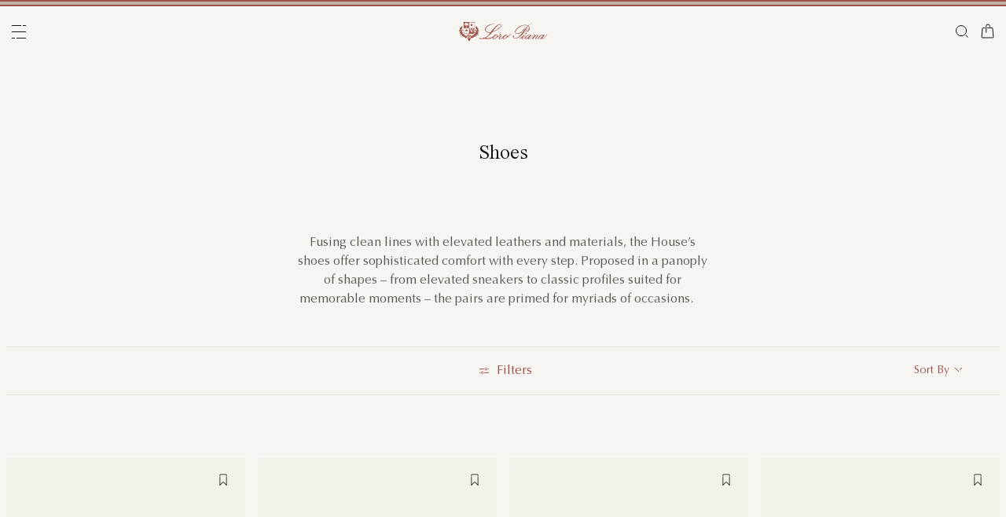

--- FILE ---
content_type: text/html;charset=UTF-8
request_url: https://be.loropiana.com/en/c/shoes/man
body_size: 114528
content:
<!doctype html>
<html lang="en" dir="ltr"> 
 <head>
  <meta name="viewport" content="width=device-width, initial-scale=1, maximum-scale=1">
  <link rel="preload" href="/on/demandware.static/Sites-loropiana-b2c-emea-Site/-/default/dw3a1f5c55/images/LoroPiana-logo.svg" as="image" fetchpriority="high"> 
  <script type="kleecks/javascript">
    window.isCurrentActionAkamaiCache = false;
    window.getCustomerStatusUrl="/on/demandware.store/Sites-loropiana-b2c-emea-Site/en_BE/Account-CustomerStatus";
</script> 
  <script src="https://be.loropiana.com/on/demandware.static/Sites-loropiana-b2c-emea-Site/-/en_BE/v1769115631100/js/components/loadCustomerStatus.js" type="kleecks/javascript"></script> <!--[if gt IE 9]><!--> 
  <script type="kleecks/javascript">//common/scripts.isml</script> 
  <script defer type="kleecks/javascript" src="https://be.loropiana.com/on/demandware.static/Sites-loropiana-b2c-emea-Site/-/en_BE/v1769115631100/js/main.js"></script> 
  <script defer type="kleecks/javascript" src="https://be.loropiana.com/on/demandware.static/Sites-loropiana-b2c-emea-Site/-/en_BE/v1769115631100/js/search.js">
    </script> 
  <script defer type="kleecks/javascript" src="https://be.loropiana.com/on/demandware.static/Sites-loropiana-b2c-emea-Site/-/en_BE/v1769115631100/js/dynamicYield/dynamicYieldSfra.js">
    </script> <!--<![endif]--> 
  <meta charset="UTF-8"> 
  <meta http-equiv="x-ua-compatible" content="ie=edge">  
  <meta name="format-detection" content="telephone=no"> <!-- COREMEDIA INITIALIZATION --> <!-- INCLUDE COREMEDIA METADATA --> 
  <meta name="robots" content="INDEX,FOLLOW"> 
  <script src="https://cdn.cookielaw.org/scripttemplates/otSDKStub.js" data-document-language="true" type="kleecks/javascript" charset="UTF-8" data-domain-script="d8893632-8cda-4659-b76a-ef778506da05"></script> 
  <script type="kleecks/javascript">
        function OptanonWrapper() {
            const isDefined = typeof window.DYO !== 'undefined' && typeof window.DYO.ActiveConsent !== 'undefined' && typeof window.DY !== 'undefined';

            if (isDefined) {
                if (window.OptanonActiveGroups && window.OptanonActiveGroups.indexOf('C0003') !== -1) {
                    window.DYO.ActiveConsent.updateConsentAcceptedStatus(true);
                    window.DY.userActiveConsent = { accepted: true };
                } else {
                    window.DYO.ActiveConsent.updateConsentAcceptedStatus(false);
                    window.DY.userActiveConsent = { accepted: false };
                }
            }
        }
    </script> 
  <title>Shoes Man | Loro Piana</title> 
  <meta name="description" content="Explore Loro Piana selection of Shoes Man and shop online on our Official Site."> 
  <meta name="keywords" content="Loro Piana"> 
  <link rel="icon" type="image/png" href="https://be.loropiana.com/favicon.png?v=2">
  <link rel="apple-touch-icon" sizes="57x57" href="https://be.loropiana.com/apple-icon-57x57.png?v=2">
  <link rel="apple-touch-icon" sizes="60x60" href="https://be.loropiana.com/apple-icon-60x60.png?v=2">
  <link rel="apple-touch-icon" sizes="72x72" href="https://be.loropiana.com/apple-icon-72x72.png?v=2">
  <link rel="apple-touch-icon" sizes="76x76" href="https://be.loropiana.com/apple-icon-76x76.png?v=2">
  <link rel="apple-touch-icon" sizes="114x114" href="https://be.loropiana.com/apple-icon-114x114.png?v=2">
  <link rel="apple-touch-icon" sizes="120x120" href="https://be.loropiana.com/apple-icon-120x120.png?v=2">
  <link rel="apple-touch-icon" sizes="144x144" href="https://be.loropiana.com/apple-icon-144x144.png?v=2">
  <link rel="apple-touch-icon" sizes="152x152" href="https://be.loropiana.com/apple-icon-152x152.png?v=2">
  <link rel="apple-touch-icon" sizes="180x180" href="https://be.loropiana.com/apple-icon-180x180.png?v=2">
  <link rel="icon" type="image/png" sizes="192x192" href="https://be.loropiana.com/android-icon-192x192.png?v=2">
  <link rel="icon" type="image/png" sizes="32x32" href="https://be.loropiana.com/favicon-32x32.png?v=2">
  <link rel="icon" type="image/png" sizes="96x96" href="https://be.loropiana.com/favicon-96x96.png?v=2">
  <link rel="icon" type="image/png" sizes="16x16" href="https://be.loropiana.com/favicon-16x16.png?v=2">
  <link rel="icon" href="https://be.loropiana.com/favicon.ico?v=2" type="image/x-icon">
  <link rel="manifest" href="https://be.loropiana.com/manifest.json">     
  <link rel="stylesheet" type="kleecks/css" href="https://s3.livstick.com/livstick-widget/css/bundle.min.css"> <!-- Start of Algolia dependencies --> 
  <script type="kleecks/javascript">
        var algoliaData = {"version":"24.2.0","enable":true,"applicationID":"YATUHBS7KN","searchApiKey":"29fb322d5e34a1a2bdad271396c0fcee","enableContentSearch":false,"locale":"en_BE","currentLanguage":"en","currencyCode":"EUR","currencySymbol":"€","productsIndex":"prod_EU__products__en_BE","categoriesIndex":"prod_EU__categories__en_BE","contentsIndex":"prod_EU__contents__en_BE","recordModel":"variant-level","quickViewUrlBase":"/on/demandware.store/Sites-loropiana-b2c-emea-Site/en_BE/Product-ShowQuickView","staticUrl":"/on/demandware.static/Sites-loropiana-b2c-emea-Site/-/en_BE/v1769115631100/images/","listOfFilters":["colorFamilyCode","size","eShopMaterial","gender","genderLoc","fiberGroupLoc","categoryLoc","categoryName","shapeLoc","specialPackLoc","subCategoryLoc","year","commercialFamilyDescription"],"SBColorFilterAndOrderMen":["W","T","L","Q","K","R","P","M","H","1","E","3","5","6","A","2","8","7","4","D","G","B","C","F","J"],"SBColorFilterAndOrderWom":["W","T","L","Q","K","R","P","M","H","1","E","3","5","6","A","2","8","7","4","D","G","B","C","F","J"],"maxFiltersValuesLength":100,"isVisibleEnabled":true,"isAvailableEnabled":true,"enableOnlyDigitalVisible":"","essentialsEnabled":true,"sitePreviewDate":null,"todayFormatted":"20260122","strings":{"placeholderChar":"","placeholder":"Search (keywords,etc)","moreResults":"of","moreResultsOf":"of","moreResultsOthers":"View others","moreResultsProducts":"products","moreResultsOthersProducts":"View other  products","moreResultsLookbook":"of","moreResultsOfLookbook":"of","moreResultsOthersLookbook":"View others","moreResultsProductsLookbook":"products","moreResultsOthersProductsLookbook":"View other  looks","moreResultsEssentials":"View more","previousResults":"Show previous results","noResults":"No results","redirectUrlTitle":"Suggestions","noresultsDesc":"There were no items corresponding exactly to your request. Please try a new keyword.","noresultsTitle":"Sorry, we did not find any results.","productsAvailables":"{0} Products available","result":"result","results":"results","bestMetches":"Relevance","priceAsc":"Price - from low to high","priceDesc":"Price - from high to low","reset":"Reset","brandPanelTitle":"Brand","materialPanelTitle":"Material","fiberGroupLocPanelTitle":"Material","shapeLocPanelTitle":"Shape","sizePanelTitle":"Size","colorPanelTitle":"Colors","eShopMaterialPanelTitle":"Material","eShopModelPanelTitle":"Model","genderPanelTitle":"Gender","genderLocPanelTitle":"Gender","pricePanelTitle":"Price","categoryPanelTitle":"Category","categoryLocPanelTitle":"Category","subCategoryLocPanelTitle":"Subcategory","yearPanelTitle":"Year","categoryNamePanelTitle":"Category","specialPackLocPanelTitle":"Special Pack","colorFamilyCodePanelTitle":"Colors","commercialFamilyDescriptionPanelTitle":"Line","products":"Products","categories":"Categories","productsNum":"Products ({0})","categoriesNum":"Categories ({0})","content":"Content","articles":"Articles","priceFilter":{"separator":"to","submit":"Go"},"newArrivals":"New Arrivals","showNumProducts":"Show {0} Products","seeAllResults":"View all results ({0})","searchResults":"Search results","searchResultFound":"Result for \"{0}\" (1)","searchResultsFound":"Results for \"{1}\" ({0})","facetswatch1":"White","facetswatch2":"Yellow","facetswatch3":"Pink","facetswatch4":"Lilac","facetswatch5":"Green","facetswatch6":"Light Blue","facetswatch7":"Turquoise","facetswatch8":"Black","facetswatchA":"Natural","facetswatchB":"Bicolor - Reversible","facetswatchC":"Bicolor - Reversible","facetswatchD":"Beige","facetswatchE":"Camel","facetswatchF":"Multicolor - Pattern","facetswatchG":"Shimmering","facetswatchH":"Brown","facetswatchJ":"Jacquard","facetswatchK":"Violet","facetswatchL":"Orange","facetswatchM":"Grey","facetswatchP":"Brick Red","facetswatchQ":"Burgundy","facetswatchR":"Red","facetswatchT":"Prints","facetswatchW":"Blue","discover":"Discover","labeloos1":"Coming soon","labeloos2":"Not available","labeloos3":"Out of stock","labeloos4":"Sold out","labeloos5":"Contact Us","labeloos6":"Please enquire","labeloos7":"Out of stock","labeloos8":"Out of stock","labeloos9":"Out of stock","labeloos10":"Out of stock","labeloos99":"label.outofstock","custombadge1":"[badge]label.custombadge.1","custombadge2":"[badge]label.custombadge.2","custombadge3":"[badge]label.custombadge.3","custombadge4":"[badge]label.custombadge.4","custombadge5":"[badge]label.custombadge.5","custombadge6":"[badge]label.custombadge.6","custombadge7":"[badge]label.custombadge.7","custombadge8":"[badge]label.custombadge.8","custombadge9":"[badge]label.custombadge.9","custombadge10":"[badge]label.custombadge.10"},"noImages":{"large":"/on/demandware.static/Sites-loropiana-b2c-emea-Site/-/default/dw1800a1a8/images/noimagelarge.png","medium":"/on/demandware.static/Sites-loropiana-b2c-emea-Site/-/default/dw6e7e415b/images/noimagemedium.png","small":"/on/demandware.static/Sites-loropiana-b2c-emea-Site/-/default/dw0b49cafe/images/noimagesmall.png"}};
    </script> <!-- algoliasearch --> 
  <script type="kleecks/module">
        import algoliasearch from '/on/demandware.static/Sites-loropiana-b2c-emea-Site/-/en_BE/v1769115631100/js/lib/algolia/algoliasearch-lite.esm.browser.js';
        window.algoliasearch = algoliasearch;
    </script> 
  <script src="https://cdn.jsdelivr.net/npm/hogan.js@1.0.2" type="kleecks/javascript"></script> <!-- Algolia Autocomplete.js --> 
  <link rel="stylesheet" href="https://cdn.jsdelivr.net/npm/@algolia/autocomplete-theme-classic@1" type="kleecks/css"> 
  <script src="https://cdn.jsdelivr.net/npm/@algolia/autocomplete-js@1" type="kleecks/javascript"></script> 
  <script type="kleecks/javascript">
      const { autocomplete, getAlgoliaResults } = window['@algolia/autocomplete-js'];
    </script> 
  <script type="kleecks/module">
        import { html } from 'https://unpkg.com/htm/preact/standalone.module.js'
        window.html = html;
    </script> 
  <script src="https://cdn.jsdelivr.net/npm/@algolia/autocomplete-plugin-recent-searches" type="kleecks/javascript"></script> 
  <script type="kleecks/javascript">
        const { createLocalStorageRecentSearchesPlugin } = window[
        '@algolia/autocomplete-plugin-recent-searches'
        ];
    </script> 
  <script src="https://cdn.jsdelivr.net/npm/@algolia/autocomplete-plugin-query-suggestions" type="kleecks/javascript"></script> 
  <script type="kleecks/javascript">
        const { createQuerySuggestionsPlugin } = window[
            '@algolia/autocomplete-plugin-query-suggestions'
        ];
    </script> 
  <link rel="stylesheet" href="https://cdn.jsdelivr.net/npm/@algolia/autocomplete-plugin-tags/dist/theme.min.css" type="kleecks/css"> 
  <script src="https://cdn.jsdelivr.net/npm/@algolia/autocomplete-plugin-tags" type="kleecks/javascript"></script> 
  <script type="kleecks/javascript">
    const { createTagsPlugin } = window['@algolia/autocomplete-plugin-tags'];
    </script> 
  <script src="https://cdn.jsdelivr.net/npm/@algolia/autocomplete-preset-algolia" type="kleecks/javascript"></script> 
  <script type="kleecks/javascript">
    const { getAlgoliaFacets } = window['@algolia/autocomplete-preset-algolia'];
    </script> 
  <script src="https://be.loropiana.com/on/demandware.static/Sites-loropiana-b2c-emea-Site/-/en_BE/v1769115631100/js/algolia/autocomplete-config.js" type="kleecks/javascript"></script> <!-- Algolia InstantSearch.js --> 
  <link rel="stylesheet" href="https://cdn.jsdelivr.net/npm/instantsearch.css@7/themes/reset-min.css" type="kleecks/css"> 
  <script src="https://cdn.jsdelivr.net/npm/instantsearch.js@4/dist/instantsearch.production.min.js" type="kleecks/javascript"></script> 
  <script src="https://be.loropiana.com/on/demandware.static/Sites-loropiana-b2c-emea-Site/-/en_BE/v1769115631100/js/algolia/instantsearch-config.js" type="kleecks/javascript"></script> 
  <script src="https://be.loropiana.com/on/demandware.static/Sites-loropiana-b2c-emea-Site/-/en_BE/v1769115631100/js/algolia/instantsearch-essentials-config.js" type="kleecks/javascript"></script> 
  <link rel="stylesheet" href="https://be.loropiana.com/on/demandware.static/Sites-loropiana-b2c-emea-Site/-/en_BE/v1769115631100/css/algolia/index.css" type="kleecks/css"> 
  <script src="https://be.loropiana.com/on/demandware.static/Sites-loropiana-b2c-emea-Site/-/en_BE/v1769115631100/js/algolia/index.js" type="kleecks/javascript"></script> <!-- End of Algolia dependencies --> 
  <link rel="stylesheet" href="https://be.loropiana.com/on/demandware.static/Sites-loropiana-b2c-emea-Site/-/en_BE/v1769115631100/css/global.css" no-defer="no-defer"> 
  <link rel="stylesheet" href="https://be.loropiana.com/on/demandware.static/Sites-loropiana-b2c-emea-Site/-/en_BE/v1769115631100/css/plp.css" no-defer="no-defer" data-priority="1"> 
  <script type="kleecks/javascript">
    dataLayer = [{"event":"page_info","country":"Belgium","language":"EN","pageType":"category_page","pageTopCategory":"SHOES","pageMidCategory":"MAN","pageSubCategory":"","pageSubSubCategory":"","SFCC_category_id":"SHOES_MAN","SFCC_level_id":"L3","gtm_page_url":"/en/shoes/man"},{"event":"user_info","hashedEmail":"","loginStatus":"not_logged","user_id":""}];
</script> 
  <script type="kleecks/javascript">
            window.lineItemCtnrProducts =
            [];

            (function (w, d, s, l, i) {
                w[l] = w[l] || [];
                w[l].push({
                    'gtm.start': new Date().getTime(),
                    event: 'gtm.js'
                });
                var f = d.getElementsByTagName(s)[0],
                    j = d.createElement(s),
                    dl = l != 'dataLayer' ? '&l=' + l : '';
                j.async = true;
                j.src =
                    'https://www.googletagmanager.com/gtm.js?id=' + i + dl;
                f.parentNode.insertBefore(j, f);
            })(window, document, 'script', 'dataLayer', 'GTM-PT2K8FCX');
        </script> 
  <script type="kleecks/javascript">window.Resources = {"address":{"error.card.info.missing.share":"To proceed, you must populate the email field and press “PROCEED AS GUEST”"},"algolia":{"button.more":"of","button.more.others":"View others","button.more.products":"products"},"common":{"global.storename":"Loro Piana","thanks.label":"Thank you!","change.country.modal.products":"Warning product {0} not available","button.addtocart":"Add to Cart","link.plp.discover":"Discover"},"forms":{"label.missing.chars":"{0} / {1}","label.postcode":"Find Your Postcode","label.input.contact.us.select.file":"+ Select file","error.message.phone.format":"Phone number must be 10 digits"},"product":{"modal.pdp.image.alt.instore":"Find in Store Image","product.attribute.delivery.lead.date":"Arrives by {0}","error.modal.pdp.size.not.selected":"No size selected","productset.title.first":"The","productset.title.second":"looks","stylewith.title.first":"Style","stylewith.title.second":"with","productset.view-all-looks.cta":"View all looks","button.estimate.delivery.updated":"Arrives by {0} to {1}","sustainability.product.traceabilityMainComponent1":"Main component 1","sustainability.product.traceabilityMainComponent2":"Main component 2","sustainability.product.traceabilityShoes":"Shoes"},"account":{"page.title.myaccount":"My Account"},"wishlist":{"modal.title.wishlist":"Wishlist","wishlist.products.collected":"You have collected <span class=\"text-primary\">{0}  product/s </span> in your wishlist","button.add_to_wishlist.arialabel":"Add to wishlist","button.remove_from_wishlist.arialabel":"Remove from wishlist"},"contactUs":{"title.contact.us.page":"Contact Us"},"cart":{"info.cart.empty":"Your Shopping Cart","info.cart.empty.string":"is Empty","fill.cart.empty":"Please add some products to it","start.cart.shop":"Start shopping","label.aria.label.cart":"Cart, {0} items"},"checkout":{"label.delivery.date":"You will receive it within {0}","label.pickup.date":"Estimated arrival in Store {0}","label.shipping.closest.delivery":"Your first package is estimated to arrive by {0}","label.shipping.closest.delivery.store":"Your first package is estimated to arrive in store by {0}","label.shipping.single.delivery":"Estimated arrival {0}","label.shipping.single.delivery.store":"Estimated arrival in Store {0}","action.hide.details":"Hide Details","creditCard.title":"[checkout]creditCard.title","creditCard.numberField.title":"Credit Card","creditCard.numberField.placeholder":"creditCard.numberField.placeholder","creditCard.cvcField.title":"Security code","creditCard.cvcField.placeholder.3digits":"","creditCard.holderName":"Name on card","form.instruction":"[checkout]form.instruction","label.gifting.add.message":"Add gift message (optional)","label.gifting.added.message":"You have added a message card","label.gifting.blank.message":"You have added a blank message card"},"confirmation":{"label.expected.delivery.date":"You will receive it within {0}","label.actual.delivery.date":"You have received it on {0}","label.boss.completed.date":"Picked Up on {0}","label.boss.ready.date":"Arrived in Store {0}","label.boss.expected.date":"Estimated arrival in Store {0}"},"payment":{},"purchaseLimits":{"error.limit.purchase.title":"Please note"},"salescap":{"salescap.mergemodal.title":"Cart Updated","salescap.mergemodal.body":"Some product has been removed from cart due to quantity unavailable. Please check again your cart"},"stockStrategy":{"label.outofstock.1":"Coming soon","label.outofstock.2":"Not available","label.outofstock.3":"Out of stock","label.outofstock.4":"Sold out","label.outofstock.5":"Contact Us","label.outofstock.6":"Please enquire","label.outofstock.7":"Out of stock","label.outofstock.8":"Out of stock","label.outofstock.9":"Out of stock","label.outofstock.10":"Out of stock"},"orderReturn":{"label.return.reason.missing.error":"Please select a return reason","label.exchange.reason.missing.error":"Please select an exchange reason","label.exchange.pid.missing.error":"Please choose product for exchange"},"campaign":{"label.badge.presale":"Pre-Sale","campaign.menu.title":"My Exclusive Preview","campaign.menu.cta":"Discover more"}};</script> 
  <script type="kleecks/javascript">window.Icons = {"location":"/on/demandware.static/Sites-loropiana-b2c-emea-Site/-/en_BE/v1769115631100/images/sprite.svg#location","virtual":"/on/demandware.static/Sites-loropiana-b2c-emea-Site/-/en_BE/v1769115631100/images/sprite.svg#virtual","store":"/on/demandware.static/Sites-loropiana-b2c-emea-Site/-/en_BE/v1769115631100/images/sprite.svg#store","bookmark":"/on/demandware.static/Sites-loropiana-b2c-emea-Site/-/en_BE/v1769115631100/images/sprite.svg#bookmark","bookmark-filled":"/on/demandware.static/Sites-loropiana-b2c-emea-Site/-/en_BE/v1769115631100/images/sprite.svg#bookmark-filled","check":"/on/demandware.static/Sites-loropiana-b2c-emea-Site/-/en_BE/v1769115631100/images/sprite.svg#check","logo":"/on/demandware.static/Sites-loropiana-b2c-emea-Site/-/en_BE/v1769115631100/images/sprite.svg#logo","close-round":"/on/demandware.static/Sites-loropiana-b2c-emea-Site/-/en_BE/v1769115631100/images/sprite.svg#close-round","search":"/on/demandware.static/Sites-loropiana-b2c-emea-Site/-/en_BE/v1769115631100/images/sprite.svg#search","arrow-left":"/on/demandware.static/Sites-loropiana-b2c-emea-Site/-/en_BE/v1769115631100/images/sprite.svg#arrow-left","arrow-right":"/on/demandware.static/Sites-loropiana-b2c-emea-Site/-/en_BE/v1769115631100/images/sprite.svg#arrow-right","arrow-raw":"/on/demandware.static/Sites-loropiana-b2c-emea-Site/-/en_BE/v1769115631100/images/sprite.svg#arrow-raw","relay-point":"/on/demandware.static/Sites-loropiana-b2c-emea-Site/-/en_BE/v1769115631100/images/sprite.svg#relay-point"};</script> 
  <script type="kleecks/javascript">window.SitePreferences = {"google":{"mapAPI":"AIzaSyBvErXsYIVBYR3WN7VBCnNr_ZYXjh8mKbI"}};</script> 
  <script type="kleecks/javascript">window.Urls = {"cart":"/en/cart","contactUs":"/en/contact","home":"/en/","wishlist":"/en/wishlist","wishlistRemove":"/on/demandware.store/Sites-loropiana-b2c-emea-Site/en_BE/Wishlist-RemoveProduct","spriteSvg":"/on/demandware.store/Sites-loropiana-b2c-emea-Site/en_BE/%2fimages%2fsprite%2esvg","productShow":"/on/demandware.store/Sites-loropiana-b2c-emea-Site/en_BE/Product-Show%3fpid%3d","productShowQuickView":"/on/demandware.store/Sites-loropiana-b2c-emea-Site/en_BE/Product-ShowQuickView%3fpid%3d","wishlistGetIcon":"/on/demandware.store/Sites-loropiana-b2c-emea-Site/en_BE/Wishlist-GetIcon%3fpid%3d","gtmGetVariationGtmModel":"/on/demandware.store/Sites-loropiana-b2c-emea-Site/en_BE/Gtm-GetVariationGtmModel%3fpid%3d","reachfiveCheckSession":"/on/demandware.store/Sites-loropiana-b2c-emea-Site/en_BE/ReachFiveController-CheckSession","showList":"/on/demandware.store/Sites-loropiana-b2c-emea-Site/en_BE/Tile-ShowList","cleanList":"/on/demandware.store/Sites-loropiana-b2c-emea-Site/en_BE/Tile-CleanList"};</script> 
  <script type="kleecks/javascript">window.CurrencyFormat = {"name":"Euro","code":"EUR","symbol":"€","fractionDigits":2};</script> 
  <link rel="alternate" hreflang="en-ae" href="https://ae.loropiana.com/en/c/shoes/man"> 
  <link rel="alternate" hreflang="ar-ae" href="https://ae.loropiana.com/ar/%D8%A7%D9%84%D8%A3%D8%AD%D8%B0%D9%8A%D8%A9/%D8%A7%D9%84%D8%B1%D8%AC%D8%A7%D9%84"> 
  <link rel="alternate" hreflang="en-ca" href="https://ca.loropiana.com/en/c/shoes/man"> 
  <link rel="alternate" hreflang="fr-ca" href="https://ca.loropiana.com/fr/chaussures/homme"> 
  <link rel="alternate" hreflang="de-de" href="https://de.loropiana.com/de/schuhe/herren"> 
  <link rel="alternate" hreflang="en-de" href="https://de.loropiana.com/en/c/shoes/man"> 
  <link rel="alternate" hreflang="en-bg" href="https://bg.loropiana.com/en/c/shoes/man"> 
  <link rel="alternate" hreflang="en-hr" href="https://hr.loropiana.com/en/c/shoes/man"> 
  <link rel="alternate" hreflang="en-cy" href="https://cy.loropiana.com/en/c/shoes/man"> 
  <link rel="alternate" hreflang="en-ee" href="https://ee.loropiana.com/en/c/shoes/man"> 
  <link rel="alternate" hreflang="en-si" href="https://si.loropiana.com/en/c/shoes/man"> 
  <link rel="alternate" hreflang="en-cz" href="https://cz.loropiana.com/en/c/shoes/man"> 
  <link rel="alternate" hreflang="en-mc" href="https://mc.loropiana.com/en/c/shoes/man"> 
  <link rel="alternate" hreflang="fr-mc" href="https://mc.loropiana.com/fr/chaussures/homme"> 
  <link rel="alternate" hreflang="en-ch" href="https://ch.loropiana.com/en/c/shoes/man"> 
  <link rel="alternate" hreflang="fr-ch" href="https://ch.loropiana.com/fr/chaussures/homme"> 
  <link rel="alternate" hreflang="de-ch" href="https://ch.loropiana.com/de/schuhe/herren"> 
  <link rel="alternate" hreflang="it-ch" href="https://ch.loropiana.com/it/scarpe/uomo"> 
  <link rel="alternate" hreflang="en-fi" href="https://fi.loropiana.com/en/c/shoes/man"> 
  <link rel="alternate" hreflang="en-ie" href="https://ie.loropiana.com/en/c/shoes/man"> 
  <link rel="alternate" hreflang="en-lv" href="https://lv.loropiana.com/en/c/shoes/man"> 
  <link rel="alternate" hreflang="en-lt" href="https://lt.loropiana.com/en/c/shoes/man"> 
  <link rel="alternate" hreflang="en-se" href="https://se.loropiana.com/en/c/shoes/man"> 
  <link rel="alternate" hreflang="en-at" href="https://at.loropiana.com/en/c/shoes/man"> 
  <link rel="alternate" hreflang="de-at" href="https://at.loropiana.com/de/schuhe/herren"> 
  <link rel="alternate" hreflang="en-be" href="https://be.loropiana.com/en/c/shoes/man"> 
  <link rel="alternate" hreflang="fr-be" href="https://be.loropiana.com/fr/chaussures/homme"> 
  <link rel="alternate" hreflang="en-dk" href="https://dk.loropiana.com/en/c/shoes/man"> 
  <link rel="alternate" hreflang="en-gr" href="https://gr.loropiana.com/en/c/shoes/man"> 
  <link rel="alternate" hreflang="en-hu" href="https://hu.loropiana.com/en/c/shoes/man"> 
  <link rel="alternate" hreflang="en-lu" href="https://lu.loropiana.com/en/c/shoes/man"> 
  <link rel="alternate" hreflang="fr-lu" href="https://lu.loropiana.com/fr/chaussures/homme"> 
  <link rel="alternate" hreflang="de-lu" href="https://lu.loropiana.com/de/schuhe/herren"> 
  <link rel="alternate" hreflang="en-mt" href="https://mt.loropiana.com/en/c/shoes/man"> 
  <link rel="alternate" hreflang="en-nl" href="https://nl.loropiana.com/en/c/shoes/man"> 
  <link rel="alternate" hreflang="en-pl" href="https://pl.loropiana.com/en/c/shoes/man"> 
  <link rel="alternate" hreflang="en-ro" href="https://ro.loropiana.com/en/c/shoes/man"> 
  <link rel="alternate" hreflang="en-sk" href="https://sk.loropiana.com/en/c/shoes/man"> 
  <link rel="alternate" hreflang="en-ua" href="https://ua.loropiana.com/en/c/shoes/man"> 
  <link rel="alternate" hreflang="ru-ua" href="https://ua.loropiana.com/ru/%D0%BE%D0%B1%D1%83%D0%B2%D1%8C/%D0%B4%D0%BB%D1%8F-%D0%BC%D1%83%D0%B6%D1%87%D0%B8%D0%BD"> 
  <link rel="alternate" hreflang="en-pt" href="https://pt.loropiana.com/en/c/shoes/man"> 
  <link rel="alternate" hreflang="en-es" href="https://es.loropiana.com/en/c/shoes/man"> 
  <link rel="alternate" hreflang="fr-fr" href="https://fr.loropiana.com/fr/chaussures/homme"> 
  <link rel="alternate" hreflang="en-fr" href="https://fr.loropiana.com/en/c/shoes/man"> 
  <link rel="alternate" hreflang="x-default" href="https://ii.loropiana.com/en/shoes/man"> 
  <link rel="alternate" hreflang="it-it" href="https://it.loropiana.com/it/scarpe/uomo"> 
  <link rel="alternate" hreflang="en-it" href="https://it.loropiana.com/en/c/shoes/man"> 
  <link rel="alternate" hreflang="en-jp" href="https://jp.loropiana.com/en/c/shoes/man"> 
  <link rel="alternate" hreflang="ja-jp" href="https://jp.loropiana.com/ja/c/%E3%82%B7%E3%83%A5%E3%83%BC%E3%82%BA/%E3%83%A1%E3%83%B3%E3%82%BA"> 
  <link rel="alternate" hreflang="ko-kr" href="https://kr.loropiana.com/ko/c/%EC%8A%88%EC%A6%88/%EB%82%A8%EC%84%B1"> 
  <link rel="alternate" hreflang="en-kr" href="https://kr.loropiana.com/en/c/shoes/man"> 
  <link rel="alternate" hreflang="en-bh" href="https://bh.loropiana.com/en/c/shoes/man"> 
  <link rel="alternate" hreflang="ar-bh" href="https://bh.loropiana.com/ar/%D8%A7%D9%84%D8%A3%D8%AD%D8%B0%D9%8A%D8%A9/%D8%A7%D9%84%D8%B1%D8%AC%D8%A7%D9%84"> 
  <link rel="alternate" hreflang="en-kw" href="https://kw.loropiana.com/en/c/shoes/man"> 
  <link rel="alternate" hreflang="ar-kw" href="https://kw.loropiana.com/ar/%D8%A7%D9%84%D8%A3%D8%AD%D8%B0%D9%8A%D8%A9/%D8%A7%D9%84%D8%B1%D8%AC%D8%A7%D9%84"> 
  <link rel="alternate" hreflang="en-qa" href="https://qa.loropiana.com/en/c/shoes/man"> 
  <link rel="alternate" hreflang="ar-qa" href="https://qa.loropiana.com/ar/%D8%A7%D9%84%D8%A3%D8%AD%D8%B0%D9%8A%D8%A9/%D8%A7%D9%84%D8%B1%D8%AC%D8%A7%D9%84"> 
  <link rel="alternate" hreflang="en-sa" href="https://sa.loropiana.com/en/c/shoes/man"> 
  <link rel="alternate" hreflang="ar-sa" href="https://sa.loropiana.com/ar/%D8%A7%D9%84%D8%A3%D8%AD%D8%B0%D9%8A%D8%A9/%D8%A7%D9%84%D8%B1%D8%AC%D8%A7%D9%84"> 
  <link rel="alternate" hreflang="en-hk" href="https://hk.loropiana.com/en/c/shoes/man"> 
  <link rel="alternate" hreflang="zh-hk" href="https://hk.loropiana.com/zh_HK/c/%E9%9E%8B%E5%B1%A5/%E7%94%B7%E8%A3%9D"> 
  <link rel="alternate" hreflang="en-tw" href="https://tw.loropiana.com/en/c/shoes/man"> 
  <link rel="alternate" hreflang="zh-tw" href="https://tw.loropiana.com/zh_HK/c/%E9%9E%8B%E5%B1%A5/%E7%94%B7%E8%A3%9D"> 
  <link rel="alternate" hreflang="en-gb" href="https://uk.loropiana.com/en/c/shoes/man"> 
  <link rel="alternate" hreflang="en-us" href="https://us.loropiana.com/en/c/shoes/man"> 
  <link rel="canonical" href="https://be.loropiana.com/en/c/shoes/man"> 
  <script type="kleecks/javascript">
    window.gRecaptchaHandler = { instanceType : "2" };
    document.addEventListener('DOMContentLoaded', () => {
        $('<script/>', { type: 'text/javascript', src: 'https://www.google.com/recaptcha/enterprise.js?render=6LeGg_8qAAAAALQpJSvlmD9YIhXsFWgzz34gEHMM', defer: true, async: true }).appendTo('head');
    });
</script> 
  <script type="kleecks/javascript">
window.lazySizesConfig = {
init: false // Do not change this, it will be initialized via lazyLoad.js
};
window.lazyLoadConfig = {
precision: 10,
selector: '.lazy__wrapper'
};
</script> 
  <link rel="stylesheet" href="https://be.loropiana.com/on/demandware.static/Sites-loropiana-b2c-emea-Site/-/en_BE/v1769115631100/css/lazy-load.css" no-defer="no-defer"> 
  <script type="kleecks/javascript">
window.imageTransformationConfigs = {
sampleImageURL: "null",
transformationBaseURL: "https://be.loropiana.com/dw/image/v2/BKRX_PRD"
}
</script> 
  <script type="kleecks/javascript" src="https://be.loropiana.com/on/demandware.static/Sites-loropiana-b2c-emea-Site/-/en_BE/v1769115631100/js/lazyLoad.js"></script> <!-- COREMEDIA HEAD --> 
  <link href="https://static-b2c.loropiana.com/cms/resource/themes/loropiana/css/loropiana-3824-64.css" rel="stylesheet" no-defer="no-defer"> 
  <meta name="coremedia_content_id" content="63562"> <!-- END COREMEDIA HEAD --> 
  <link rel="dns-prefetch" href="https://cdn-eu.dynamicyield.com"> 
  <link rel="dns-prefetch" href="https://st.dynamicyield.com"> 
  <link rel="dns-prefetch" href="https://rcom.dynamicyield.com"> 
  <script type="kleecks/javascript">
// <![CDATA[
window.DY = window.DY || {};
DY.recommendationContext = {
type: "CATEGORY",
lng: "en_BE"
};
if(DY.recommendationContext.type != "OTHER" && DY.recommendationContext.type != "HOMEPAGE") {
var data = "shoes,man";
DY.recommendationContext.data = data.split(',');
}
// ]]>
</script> 
  <script type="kleecks/javascript" src="https://cdn-eu.dynamicyield.com/api/9879258/api_dynamic.js" id="DY_api_dynamic"></script> 
  <script type="kleecks/javascript" src="https://cdn-eu.dynamicyield.com/api/9879258/api_static.js" id="DY_api_static"></script> 
  <script src="https://maps.googleapis.com/maps/api/js?key=AIzaSyBvErXsYIVBYR3WN7VBCnNr_ZYXjh8mKbI&amp;libraries=places,geometry&amp;callback=onGoogleMapsApiCallback" async defer type="kleecks/javascript"></script> 
  <script type="kleecks/javascript">
    // PROMISE: Create a Promise on window obj that resolves when Google Maps API is loaded
    window.googleMapsApiLoadedPromise = new Promise((resolve) => {
        window.resolveGoogleMapsApiLoadedPromise = resolve;
    });
    // CALLBACK: Resolve the promise when the callback function is called by the script
    function onGoogleMapsApiCallback() {
        window.resolveGoogleMapsApiLoadedPromise();
    }
</script> 
  <script src="https://eu4-cdn.inside-graph.com/gtm/IN-1001068/include.js" async="true" type="kleecks/javascript"></script> 
  <meta name="getInsideDataUrl" data-url="/on/demandware.store/Sites-loropiana-b2c-emea-Site/en_BE/Powerfront-GetInsideData"> 
  <script type="kleecks/javascript">
        var action = "Search-Show";
        switch (action) {
            case "Home-Show":
                window.insideDataPageSpefic = {
                    "page": {
                        "name": "Home",
                        "type": "homepage"
                    }
                };
                break;
            case "Search-Show":
                window.insideDataPageSpefic = {
                    "page": {
                        "name": "Man",
                        "type": "category"
                    }
                };
                break;
            case "Product-Show":
                window.insideDataPageSpefic = {
                    "page": {
                        "name": "null",
                        "type": "product"
                    },
                    "product": {
                        "category": "null",
                        "image": "null",
                        "name": "null",
                        "price": "null",
                        "sku": "null"
                    },
                };
                break;
            case "Cart-Show":
                window.insideDataPageSpefic = {
                    "page": {
                        "name": "Cart",
                        "type": "checkout"
                    }
                };
                break;
            case "Checkout-Begin":
                window.insideDataPageSpefic = {
                    "page": {
                        "name": "shipping",
                        "type": "checkout"
                    }
                };
                break;
            case "Order-Confirm":
                window.insideDataPageSpefic = {
                    "page": {
                        "name": "Order Confirmed",
                        "type": "orderconfirmed"
                    },
                    "order": {
                        "id": "null",
                        "shipping": "null",
                        "tax": "null",
                        "total": "null"
                    },
                };
                break;
            default:
                window.insideDataPageSpefic = {};
        }
    </script> 
  <script type="kleecks/javascript">
    window.isAddressDQEenabled = false;
    window.dqeAddressSuggestionsUrl="/on/demandware.store/Sites-loropiana-b2c-emea-Site/en_BE/DQE-SuggestAddress";
    window.dqeAddressComplementarySuggestionsUrl="/on/demandware.store/Sites-loropiana-b2c-emea-Site/en_BE/DQE-ComplementarySuggestions";
</script> 
  <script type="kleecks/javascript">
        if ('scrollRestoration' in window.history) {
            window.history.scrollRestoration = 'manual';
        }
    </script> 
  <script type="kleecks/javascript">//<!--
/* <![CDATA[ (head-active_data.js) */
var dw = (window.dw || {});
dw.ac = {
    _analytics: null,
    _events: [],
    _category: "",
    _searchData: "",
    _anact: "",
    _anact_nohit_tag: "",
    _analytics_enabled: "true",
    _timeZone: "Europe/Rome",
    _capture: function(configs) {
        if (Object.prototype.toString.call(configs) === "[object Array]") {
            configs.forEach(captureObject);
            return;
        }
        dw.ac._events.push(configs);
    },
	capture: function() { 
		dw.ac._capture(arguments);
		// send to CQ as well:
		if (window.CQuotient) {
			window.CQuotient.trackEventsFromAC(arguments);
		}
	},
    EV_PRD_SEARCHHIT: "searchhit",
    EV_PRD_DETAIL: "detail",
    EV_PRD_RECOMMENDATION: "recommendation",
    EV_PRD_SETPRODUCT: "setproduct",
    applyContext: function(context) {
        if (typeof context === "object" && context.hasOwnProperty("category")) {
        	dw.ac._category = context.category;
        }
        if (typeof context === "object" && context.hasOwnProperty("searchData")) {
        	dw.ac._searchData = context.searchData;
        }
    },
    setDWAnalytics: function(analytics) {
        dw.ac._analytics = analytics;
    },
    eventsIsEmpty: function() {
        return 0 == dw.ac._events.length;
    }
};
/* ]]> */
// -->
</script> 
  <script type="kleecks/javascript">//<!--
/* <![CDATA[ (head-cquotient.js) */
var CQuotient = window.CQuotient = {};
CQuotient.clientId = 'bkrx-loropiana-b2c-emea';
CQuotient.realm = 'BKRX';
CQuotient.siteId = 'loropiana-b2c-emea';
CQuotient.instanceType = 'prd';
CQuotient.locale = 'en_BE';
CQuotient.fbPixelId = '__UNKNOWN__';
CQuotient.activities = [];
CQuotient.cqcid='';
CQuotient.cquid='';
CQuotient.cqeid='';
CQuotient.cqlid='';
CQuotient.apiHost='api.cquotient.com';
/* Turn this on to test against Staging Einstein */
/* CQuotient.useTest= true; */
CQuotient.useTest = ('true' === 'false');
CQuotient.initFromCookies = function () {
	var ca = document.cookie.split(';');
	for(var i=0;i < ca.length;i++) {
	  var c = ca[i];
	  while (c.charAt(0)==' ') c = c.substring(1,c.length);
	  if (c.indexOf('cqcid=') == 0) {
		CQuotient.cqcid=c.substring('cqcid='.length,c.length);
	  } else if (c.indexOf('cquid=') == 0) {
		  var value = c.substring('cquid='.length,c.length);
		  if (value) {
		  	var split_value = value.split("|", 3);
		  	if (split_value.length > 0) {
			  CQuotient.cquid=split_value[0];
		  	}
		  	if (split_value.length > 1) {
			  CQuotient.cqeid=split_value[1];
		  	}
		  	if (split_value.length > 2) {
			  CQuotient.cqlid=split_value[2];
		  	}
		  }
	  }
	}
}
CQuotient.getCQCookieId = function () {
	if(window.CQuotient.cqcid == '')
		window.CQuotient.initFromCookies();
	return window.CQuotient.cqcid;
};
CQuotient.getCQUserId = function () {
	if(window.CQuotient.cquid == '')
		window.CQuotient.initFromCookies();
	return window.CQuotient.cquid;
};
CQuotient.getCQHashedEmail = function () {
	if(window.CQuotient.cqeid == '')
		window.CQuotient.initFromCookies();
	return window.CQuotient.cqeid;
};
CQuotient.getCQHashedLogin = function () {
	if(window.CQuotient.cqlid == '')
		window.CQuotient.initFromCookies();
	return window.CQuotient.cqlid;
};
CQuotient.trackEventsFromAC = function (/* Object or Array */ events) {
try {
	if (Object.prototype.toString.call(events) === "[object Array]") {
		events.forEach(_trackASingleCQEvent);
	} else {
		CQuotient._trackASingleCQEvent(events);
	}
} catch(err) {}
};
CQuotient._trackASingleCQEvent = function ( /* Object */ event) {
	if (event && event.id) {
		if (event.type === dw.ac.EV_PRD_DETAIL) {
			CQuotient.trackViewProduct( {id:'', alt_id: event.id, type: 'raw_sku'} );
		} // not handling the other dw.ac.* events currently
	}
};
CQuotient.trackViewProduct = function(/* Object */ cqParamData){
	var cq_params = {};
	cq_params.cookieId = CQuotient.getCQCookieId();
	cq_params.userId = CQuotient.getCQUserId();
	cq_params.emailId = CQuotient.getCQHashedEmail();
	cq_params.loginId = CQuotient.getCQHashedLogin();
	cq_params.product = cqParamData.product;
	cq_params.realm = cqParamData.realm;
	cq_params.siteId = cqParamData.siteId;
	cq_params.instanceType = cqParamData.instanceType;
	cq_params.locale = CQuotient.locale;
	
	if(CQuotient.sendActivity) {
		CQuotient.sendActivity(CQuotient.clientId, 'viewProduct', cq_params);
	} else {
		CQuotient.activities.push({activityType: 'viewProduct', parameters: cq_params});
	}
};
/* ]]> */
// -->
</script> 
  <meta name="alternate" data-hreflang="en-ae" content="https://ae.loropiana.com/en/c/shoes/man">
  <meta name="alternate" data-hreflang="ar-ae" content="https://ae.loropiana.com/ar/%D8%A7%D9%84%D8%A3%D8%AD%D8%B0%D9%8A%D8%A9/%D8%A7%D9%84%D8%B1%D8%AC%D8%A7%D9%84">
  <meta name="alternate" data-hreflang="en-ca" content="https://ca.loropiana.com/en/c/shoes/man">
  <meta name="alternate" data-hreflang="fr-ca" content="https://ca.loropiana.com/fr/chaussures/homme">
  <meta name="alternate" data-hreflang="de-de" content="https://de.loropiana.com/de/schuhe/herren">
  <meta name="alternate" data-hreflang="en-de" content="https://de.loropiana.com/en/c/shoes/man">
  <meta name="alternate" data-hreflang="en-bg" content="https://bg.loropiana.com/en/c/shoes/man">
  <meta name="alternate" data-hreflang="en-hr" content="https://hr.loropiana.com/en/c/shoes/man">
  <meta name="alternate" data-hreflang="en-cy" content="https://cy.loropiana.com/en/c/shoes/man">
  <meta name="alternate" data-hreflang="en-ee" content="https://ee.loropiana.com/en/c/shoes/man">
  <meta name="alternate" data-hreflang="en-si" content="https://si.loropiana.com/en/c/shoes/man">
  <meta name="alternate" data-hreflang="en-cz" content="https://cz.loropiana.com/en/c/shoes/man">
  <meta name="alternate" data-hreflang="en-mc" content="https://mc.loropiana.com/en/c/shoes/man">
  <meta name="alternate" data-hreflang="fr-mc" content="https://mc.loropiana.com/fr/chaussures/homme">
  <meta name="alternate" data-hreflang="en-ch" content="https://ch.loropiana.com/en/c/shoes/man">
  <meta name="alternate" data-hreflang="fr-ch" content="https://ch.loropiana.com/fr/chaussures/homme">
  <meta name="alternate" data-hreflang="de-ch" content="https://ch.loropiana.com/de/schuhe/herren">
  <meta name="alternate" data-hreflang="it-ch" content="https://ch.loropiana.com/it/scarpe/uomo">
  <meta name="alternate" data-hreflang="en-fi" content="https://fi.loropiana.com/en/c/shoes/man">
  <meta name="alternate" data-hreflang="en-ie" content="https://ie.loropiana.com/en/c/shoes/man">
  <meta name="alternate" data-hreflang="en-lv" content="https://lv.loropiana.com/en/c/shoes/man">
  <meta name="alternate" data-hreflang="en-lt" content="https://lt.loropiana.com/en/c/shoes/man">
  <meta name="alternate" data-hreflang="en-se" content="https://se.loropiana.com/en/c/shoes/man">
  <meta name="alternate" data-hreflang="en-at" content="https://at.loropiana.com/en/c/shoes/man">
  <meta name="alternate" data-hreflang="de-at" content="https://at.loropiana.com/de/schuhe/herren">
  <meta name="alternate" data-hreflang="en-be" content="https://be.loropiana.com/en/c/shoes/man">
  <meta name="alternate" data-hreflang="fr-be" content="https://be.loropiana.com/fr/chaussures/homme">
  <meta name="alternate" data-hreflang="en-dk" content="https://dk.loropiana.com/en/c/shoes/man">
  <meta name="alternate" data-hreflang="en-gr" content="https://gr.loropiana.com/en/c/shoes/man">
  <meta name="alternate" data-hreflang="en-hu" content="https://hu.loropiana.com/en/c/shoes/man">
  <meta name="alternate" data-hreflang="en-lu" content="https://lu.loropiana.com/en/c/shoes/man">
  <meta name="alternate" data-hreflang="fr-lu" content="https://lu.loropiana.com/fr/chaussures/homme">
  <meta name="alternate" data-hreflang="de-lu" content="https://lu.loropiana.com/de/schuhe/herren">
  <meta name="alternate" data-hreflang="en-mt" content="https://mt.loropiana.com/en/c/shoes/man">
  <meta name="alternate" data-hreflang="en-nl" content="https://nl.loropiana.com/en/c/shoes/man">
  <meta name="alternate" data-hreflang="en-pl" content="https://pl.loropiana.com/en/c/shoes/man">
  <meta name="alternate" data-hreflang="en-ro" content="https://ro.loropiana.com/en/c/shoes/man">
  <meta name="alternate" data-hreflang="en-sk" content="https://sk.loropiana.com/en/c/shoes/man">
  <meta name="alternate" data-hreflang="en-ua" content="https://ua.loropiana.com/en/c/shoes/man">
  <meta name="alternate" data-hreflang="ru-ua" content="https://ua.loropiana.com/ru/%D0%BE%D0%B1%D1%83%D0%B2%D1%8C/%D0%B4%D0%BB%D1%8F-%D0%BC%D1%83%D0%B6%D1%87%D0%B8%D0%BD">
  <meta name="alternate" data-hreflang="en-pt" content="https://pt.loropiana.com/en/c/shoes/man">
  <meta name="alternate" data-hreflang="en-es" content="https://es.loropiana.com/en/c/shoes/man">
  <meta name="alternate" data-hreflang="fr-fr" content="https://fr.loropiana.com/fr/chaussures/homme">
  <meta name="alternate" data-hreflang="en-fr" content="https://fr.loropiana.com/en/c/shoes/man">
  <meta name="alternate" data-hreflang="it-it" content="https://it.loropiana.com/it/scarpe/uomo">
  <meta name="alternate" data-hreflang="en-it" content="https://it.loropiana.com/en/c/shoes/man">
  <meta name="alternate" data-hreflang="en-jp" content="https://jp.loropiana.com/en/c/shoes/man">
  <meta name="alternate" data-hreflang="ja-jp" content="https://jp.loropiana.com/ja/c/%E3%82%B7%E3%83%A5%E3%83%BC%E3%82%BA/%E3%83%A1%E3%83%B3%E3%82%BA">
  <meta name="alternate" data-hreflang="ko-kr" content="https://kr.loropiana.com/ko/c/%EC%8A%88%EC%A6%88/%EB%82%A8%EC%84%B1">
  <meta name="alternate" data-hreflang="en-kr" content="https://kr.loropiana.com/en/c/shoes/man">
  <meta name="alternate" data-hreflang="en-bh" content="https://bh.loropiana.com/en/c/shoes/man">
  <meta name="alternate" data-hreflang="ar-bh" content="https://bh.loropiana.com/ar/%D8%A7%D9%84%D8%A3%D8%AD%D8%B0%D9%8A%D8%A9/%D8%A7%D9%84%D8%B1%D8%AC%D8%A7%D9%84">
  <meta name="alternate" data-hreflang="en-kw" content="https://kw.loropiana.com/en/c/shoes/man">
  <meta name="alternate" data-hreflang="ar-kw" content="https://kw.loropiana.com/ar/%D8%A7%D9%84%D8%A3%D8%AD%D8%B0%D9%8A%D8%A9/%D8%A7%D9%84%D8%B1%D8%AC%D8%A7%D9%84">
  <meta name="alternate" data-hreflang="en-qa" content="https://qa.loropiana.com/en/c/shoes/man">
  <meta name="alternate" data-hreflang="ar-qa" content="https://qa.loropiana.com/ar/%D8%A7%D9%84%D8%A3%D8%AD%D8%B0%D9%8A%D8%A9/%D8%A7%D9%84%D8%B1%D8%AC%D8%A7%D9%84">
  <meta name="alternate" data-hreflang="en-sa" content="https://sa.loropiana.com/en/c/shoes/man">
  <meta name="alternate" data-hreflang="ar-sa" content="https://sa.loropiana.com/ar/%D8%A7%D9%84%D8%A3%D8%AD%D8%B0%D9%8A%D8%A9/%D8%A7%D9%84%D8%B1%D8%AC%D8%A7%D9%84">
  <meta name="alternate" data-hreflang="en-hk" content="https://hk.loropiana.com/en/c/shoes/man">
  <meta name="alternate" data-hreflang="zh-hk" content="https://hk.loropiana.com/zh_HK/c/%E9%9E%8B%E5%B1%A5/%E7%94%B7%E8%A3%9D">
  <meta name="alternate" data-hreflang="en-tw" content="https://tw.loropiana.com/en/c/shoes/man">
  <meta name="alternate" data-hreflang="zh-tw" content="https://tw.loropiana.com/zh_HK/c/%E9%9E%8B%E5%B1%A5/%E7%94%B7%E8%A3%9D">
  <meta name="alternate" data-hreflang="en-gb" content="https://uk.loropiana.com/en/c/shoes/man">
  <meta name="alternate" data-hreflang="en-us" content="https://us.loropiana.com/en/c/shoes/man">
  <link rel="next" href="https://be.loropiana.com/en/c/shoes/man?page=2">
  <meta name="generator" content="Kleecks">
  <meta property="og:title" content="Shoes Man | Loro Piana">
  <meta property="og:url" content="https://be.loropiana.com/en/c/shoes/man">
  <meta property="og:type" content="website">
  <meta property="og:site_name" content="Loro Piana">
  <meta property="og:description" content="Explore Loro Piana selection of Shoes Man and shop online on our Official Site.">
  <meta property="og:locale" content="en_BE">
  <meta name="twitter:title" content="Shoes Man | Loro Piana">
  <meta name="twitter:url" content="https://be.loropiana.com/en/c/shoes/man">
  <meta name="twitter:description" content="Explore Loro Piana selection of Shoes Man and shop online on our Official Site.">
  <meta name="twitter:card" content="summary">
  <style>* {
  -webkit-transition: none !important;
  -moz-transition: none !important;
  -o-transition: none !important;
  -ms-transition: none !important;
  transition: none !important;
}</style>
  <style>.kl_custom-style .product-tile .color-swatches-plp {
    position: relative;
}
.kl_custom-style .product-tile .color-swatches-plp .carousel-control-next,
.kl_custom-style .product-tile .color-swatches-plp .carousel-control-prev {
    margin: 0;
    position: relative !important;
}

.kl_custom-style .product-tile .color-swatches-plp .carousel-control-next {
    right: 0px;
}
.kl_custom-style .product-tile .color-swatches-plp .carousel-control-prev {
    left: 0px;
}
.kl_custom-style .product-tile .color-swatches-plp .carousel-inner {
    padding: 8px 20px;
}
@media (min-width: 1440px) {
    .kl_custom-style .product-tile .price, .kl_custom-style .product-tile .color-swatches, .kl_custom-style .product-tile .color-swatches-plp {
        visibility: visible;
        opacity: 0;
        height: auto;
    }
}

</style>
  <style>.cm-text-box__paragraph:has(#kl-intro-text:empty) .cm-text-box__read-more,
.cm-text-box__paragraph:has(#kl-intro-text:empty) .cm-text-box__read-less {
  display: none;
}
</style>
  <style>.kl_no_lazy .lazy__uncollapser--5-7 {
  background-color: #f7f5f1
}
.lazy__uncollapser {
    background: #f3f0eb;
}
.kl_no_lazy .lazy__wrapper > *, .kl_no_lazy .lazy__img {
  /*transition: none !important */
}
body.KL-styles-loading #algolia-stats-placeholder {
  min-width: 88px;
}
body.KL-styles-loading>.page>#maincontent {
  padding-top: 72px;
}
body.KL-styles-loading .product-tile .price {
  margin-bottom: .5rem !important;
}
body.KL-styles-loading .kl-content-grab {
margin-top: 5rem;
}
body.KL-styles-loading ol.product-grid {
    list-style-type: none;
    padding: 0px;
}

@media (min-width:1440px) {
  body.KL-styles-loading>.page>#maincontent {
    padding-top: 132px;
  }
}
.search-results-header > div {
    flex: 1
}
.search-results-header > button {
    /*width: 140px; non bloccare o va su due righe */
}
#algolia-stats-placeholder > div {
    text-align: left;
}
#sort-by > button {
    float: right;
}

</style>
  <style>.klcp {opacity: 1;}
</style>
  <style>#ot-pc-title, #ot-pvcy-txt, #ot-pvcy-hdr, #ot-pc-content .category-menu-switch-handler div {
 font-weight: 700!important;
}

.menu__breadcrumbs-step {
  display: block;
}
</style>
  <style>body.KL-styles-loading .container-coremedia .cm-placement .cm-text-box{
    visibility: visible;
}

@media (min-width: 768px) {
    body.KL-styles-loading>.page>#maincontent {
        padding-top: 157px; 
    }
}

/* Delete product number for mobile (CLS) */
.KL-UA-MOBILE #algolia-stats-placeholder-mobile .ais-Stats  {
    display: none;
}

.kl-content-grab {
  padding: 0 4px;
  position:absolute;
  width: 100%;
  max-width: 1440px;
  background: #f7f5f1;
  z-index: 1;
}
.kl-content-grab.hide {
    display: none;
}
body.KL-styles-loading .kl-content-grab {
    margin-top: 0;
}
.kl-content-grab .kl-crosseling {
    width: 100%;
}
.kl-content-grab .cm-cross-selling__single-element{
    aspect-ratio: 704 / 1049;
    background-color: #f3f0eb;
}

@media (max-width: 767px) {
  #algolia-hits-placeholder {
      min-height: 100vh;
  }
}

@media (min-width: 768px) {
  .kl-content-grab  {
      padding-left: 8px;
      padding-right: 8px;
  }
  
  /* Se ci sono almeno 5 <li>, applica stile a #algolia-hits-placeholder */
  #algolia-hits-placeholder:has(> ol > li:nth-child(5)) {
    min-height: 100vh;
  }

  /* Se ci sono meno di 5 <li>, applica stile diverso */
  #algolia-hits-placeholder:not(:has(> ol > li:nth-child(5))) {
    min-height: calc(100vh - 604px);
  }
}

.kl_hidden {
    opacity: 0 !important
}

.kl-transition-img .lazy__wrapper img{
    transition: none !important;
}
</style>
  <style>.KL-PREDICTION-loading .product .add-to-wish-list.btn-wishlist,
.KL-PREDICTION-loading #cm-placement-header .cm-top-rotating-banner {
	display: none;
}
</style>
 </head> 
 <body class="KL-D-15 KL-LANG-en KL-P_URL_1-en KL-P_URL_2-shoes KL-URL-man KL-URL-LEVEL-4 KL-CMS_URL-LEVEL-3 KL-MAINLAND-EU KL-UA-BOT KL-UA-DESKTOP sp-LISTING KL-SUB-Default plp-cross-sellign-banner KL-scripts-loading KL-styles-loading a56464aaed98e91e93d50d2f3c862ecb" data-kl-isocode="BE" data-lang="en"> <!-- Google Tag Manager (noscript) --> 
  <noscript> 
  </noscript> <!-- End Google Tag Manager (noscript) --> 
  <script type="kleecks/javascript">
    window.GTM = window.GTM || {};
    window.GTM.wrapperClasses = {
                'dy-recommendation-section-cart-empty': {
                itemListId: 'cart_empty_recommendation_list', itemListName: 'cart empty - recommendation list',
                },
                'dy-recommendation-section-cart': {
                itemListId: 'cart_our_recommendation', itemListName: 'cart - our recommendation',
                },
                'dy-recommendation-section-cart-mobile': {
                itemListId: 'cart_our_recommendation', itemListName: 'cart - our recommendation',
                },
                'dy-recommendation-section-wishlist': {
                itemListId: 'wishlist_our_recommendation', itemListName: 'wishlist - our recommendation',
                },
                'dy-recommendation-section-pdp': {
                itemListId: 'product_detail_page_our_recommendations', itemListName: 'product detail page - our recommendations',
                },
                'dy-recommendation-section-search': {
                itemListId: 'no_search_results_our_recommendations', itemListName: 'no search results - our recommendations',
                },
                'dy-recommendation-section-search-redirect': {
                itemListId: 'search_widget_redirect_product_suggestions', itemListName: 'search widget - redirect product suggestions',
                },
                'dy-recommendation-section-our-recommendation': {
                itemListId: 'search_widget_our_recommendations', itemListName: 'search widget - our recommendations',
                },
                'dy-recommendation-section-page-not-found': {
                itemListId: 'error_page_our_recommendation', itemListName: 'error page - our recommendation',
                },
                'js-most-loved-products': {
                itemListId: 'search_widget_most_search_product', itemListName: 'search widget - most search product',
                },
                'last-searched-products': {
                itemListId: 'search_widget_you_looked_for_these_product_list', itemListName: 'search widget - you looked for these product list',
                },
                'js-cm-product-set': {
                itemListId: 'homepage_look', itemListName: 'homepage - look',
                },
                'cm-carousel-him-her': {
                itemListId: 'homepage_season_suggestions', itemListName: 'homepage - season suggestions',
                },
                'aa-List': {
                itemListId: 'search_widget_products', itemListName: 'search widget - products',
                },
                'pdp-product-set-item--look': {
                itemListId: 'product_detail_page_extra_look', itemListName: 'product detail page - extra look',
                },
                'pdp-product-set-item--style': {
                itemListId: 'product_detail_page_style_with', itemListName: 'product detail page - style with',
                },
                'set-items': {
                itemListId: 'lookbook_product_list', itemListName: 'lookbook - product list',
                },
                'digital-products-container': {
                itemListId: 'digital_lookbook_product_list', itemListName: 'digital lookbook - product list',
                },
                'cm-holiday-gender-carousel': {
                itemListId: 'gift_guide_our_curation', itemListName: 'gift guide our curation',
                },
                'cm-occasions-carousel__main' : {
                itemListId: 'gift_guide_our_curation', itemListName: 'gift guide our curation',
                },
                'dy-recommendation-section-cm[data-id=gifting-occasion-module]': {
                itemListId: 'occasions_recommendation_list', itemListName: 'occasions - recommendation list',
                },
                'lookbook_product_list': {
                itemListId: 'lookbook_product_list', itemListName: 'lookbook - product list',
                },
                'ais-InstantSearch-Essential': {
                itemListId: 'category_essential_page', itemListName: 'category - essential page',
                },
                'dy-recommendation-section-cm[data-id=dy-icons]': {
                itemListId: 'icons_recommendation_list', itemListName: 'icons - recommendation list',
                },
                'dy-recommendation-section-cm[data-id=dy-library-of-prints]': {
                itemListId: 'library-of-prints_recommendation_list', itemListName: 'library of prints - recommendation list',
                },
                'cm-icons-plp': {
                itemListId: 'icons_recommendation_list', itemListName: 'icons - recommendation list',
                },
                };
    window.GTM.currencyCode = { value: 'EUR' };
</script> 
  <div id="notifications" class="notifications"> 
   <div class="notifications__wrapper"></div> 
  </div> 
  <div class="page" data-action="Search-Show" data-querystring="cgid=L2_SHOES_MAN"> 
   <header class="header"> <a href="#maincontent" class="skip" aria-label="Skip to main content">Skip to main content</a> <a href="#footercontent" class="skip" aria-label="Skip to footer content">Skip to footer content</a> 
    <div id="cm-placement-header" class="cm-placement"> 
     <div class="cm-top-rotating-banner justify-content-between align-items-center
" data-message-timing="6000" style="--background-color: #EEEAE5;"> <button class="cm-top-rotating-banner__control-btn cm-top-rotating-banner__control-btn--prev"> <i class="isicon isicon--arrow-left" style="width: 32px; height: 32px; line-height: 32px; color: #4A4A4A;" role="presentation" aria-hidden="true"> 
        <svg style="width: 32px; height: 32px; line-height: 32px;" fill="#4A4A4A"> <use xlink:href="/on/demandware.static/Sites-loropiana-b2c-it-Site/-/it_IT/v1701800790436/images/sprite.svg#arrow-left"></use> 
        </svg> </i> <span class="sr-only">Previous</span> </button> 
      <div class="cm-top-rotating-banner__wrap"> 
       <p class="align--center"><a href="https://be.loropiana.com/en/book-an-appointment"><span class="ui-provider a b c d e f g h i j k l m n o p q r s t u v w x y z ab ac ae af ag ah ai aj ak" dir="ltr">Book a Private Appointment in Store</span></a></p>
       <p class="align--center"><a href="https://be.loropiana.com/en/contact"><span class="ui-provider a b c d e f g h i j k l m n o p q r s t u v w x y z ab ac ae af ag ah ai aj ak" dir="ltr">E-Concierging Availability, Monday to Sunday from 9 am to 7 pm</span></a></p> 
      </div> <button class="cm-top-rotating-banner__control-btn cm-top-rotating-banner__control-btn--next"> <i class="isicon isicon--arrow-right" style="width: 32px; height: 32px; line-height: 32px; color: #4A4A4A;" role="presentation" aria-hidden="true"> 
        <svg style="width: 32px; height: 32px; line-height: 32px;" fill="#4A4A4A"> <use xlink:href="/on/demandware.static/Sites-loropiana-b2c-it-Site/-/it_IT/v1701800790436/images/sprite.svg#arrow-right"></use> 
        </svg> </i> <span class="sr-only">Next</span> </button> 
     </div>
    </div> 
    <div class="container header__container"> 
     <div class="header__curtain"></div> 
     <div class="row header__row position-relative justify-content-between"> <button class="d-none d-xxl-block menu__close-icon js--menu-close mr-2" aria-label="Close Menu"></button> 
      <div class="col-6 col-xxl-12 order-2 order-xxl-1 align-self-xxl-center header__column header__column--logo d-flex align-items-center justify-content-center pt-xxl-2"> <a href="https://be.loropiana.com/en/" title="Loro Piana" class="header__logo"> <img src="/on/demandware.static/Sites-loropiana-b2c-emea-Site/-/default/dw3a1f5c55/images/LoroPiana-logo.svg" alt="Loro Piana" width="128" height="24" class="klcp" loading="eager"> </a> 
      </div> 
      <div class="order-1 header__column align-self-xxl-center header__column--begin d-flex align-items-center d-xxl-block"> 
       <div class="d-inline-flex d-xxl-none"> 
        <div class="header__btn header__btn--menu-toggle"> <button class="js--menu-open header__btn--menu-toggle-open d-flex flex-column align-items-stretch justify-content-between" aria-label="Open menu" aria-controls="site-main-menu" aria-haspopup="dialog"> <span class="header__btn--menu-toggle-open-stroke header__btn--menu-toggle-open-stroke--top"></span> <span class="header__btn--menu-toggle-open-stroke header__btn--menu-toggle-open-stroke--center"></span> <span class="header__btn--menu-toggle-open-stroke header__btn--menu-toggle-open-stroke--bottom"></span> </button> <button class="js--menu-close header__btn--menu-toggle-close" aria-label="Close menu" aria-controls="site-main-menu" aria-haspopup="dialog"> <span class="header__btn--menu-toggle-close-stroke header__btn--menu-toggle-close-stroke--first"></span> <span class="header__btn--menu-toggle-close-stroke header__btn--menu-toggle-close-stroke--second"></span> </button> 
        </div> 
       </div> 
       <div class="d-none d-xxl-inline-flex search-block"> <button class="header__btn js--search-toggle" aria-label="Search"> <i class="isicon isicon--search " style="width: 28px; height: 28px;" role="presentation" aria-hidden="true"> 
          <svg class="" style="width: 28px; height: 28px;
        
        "> 
           <title>Shoes Man | Loro Piana</title> <use xlink:href="/on/demandware.static/Sites-loropiana-b2c-emea-Site/-/en_BE/v1769115631100/images/sprite.svg#search"></use> 
          </svg> </i> <p class="mb-0 ml-1 mt-1 search-text">Search</p> </button> 
       </div> 
      </div> 
      <div class="order-3 header__column header__column--middle cm-placement"> 
       <nav class="menu" aria-labelledby="navigation-menu-title" id="site-main-menu"> <span class="sr-only" id="navigation-menu-title">Menu</span> 
        <div class="menu__container" data-level="1"> 
         <ul class="menu__items-list"> 
          <li class="menu__item menu__item--has-submenu js--menu-open
" id="spring_summer_2026_41760" data-content-id="41760"> <button class="btn menu__item-btn
" aria-controls="menu-container-spring/summer_2026_41760" aria-haspopup="dialog" style="--menu-item-color: #9D5248;">Spring/Summer 2026</button> 
           <div class="menu__container container-xl" data-level="2" role="dialog" id="menu-container-spring_summer_2026_41760"> 
            <div class="menu__breadcrumbs position-relative"> <button class="menu__breadcrumbs-back"></button> <span class="menu__breadcrumbs-step"> Spring/Summer 2026 </span> 
            </div> 
            <ul class="menu__items-list"> 
             <li class="menu__item menu__item--has-submenu
" id="women_41810" data-content-id="41810"> <button class="btn menu__item-btn
">Women</button> 
              <div class="menu__container" data-level="3"> 
               <div class="menu__breadcrumbs position-relative"> <button class="menu__breadcrumbs-back"></button> <span class="menu__breadcrumbs-step"> Women </span> 
               </div> 
               <ul class="menu__items-list"> 
                <li class="menu__item
" id="shop_by_look_41818" data-content-id="5277"> <a href="https://be.loropiana.com/en/womenswear-spring-summer-2026" class="btn menu__item-btn menu__item-btn--link" target="_self"> Shop by look </a> </li>
                <li class="menu__item
" id="view_all_41806" data-content-id="L2_SS23_WOM"> <a href="https://be.loropiana.com/en/spring-summer/woman" class="btn menu__item-btn menu__item-btn--link" target="_self" style="color: #9D5248"> View All </a> </li> 
               </ul> 
               <div class="menu__item-related-container"> 
                <div class="menu__item-related position-relative
" data-related-content-id="womenswear_spring_summer_2026_995846"> <a href="https://be.loropiana.com/en/womenswear-spring-summer-2026" target="_self" class="menu__item-related-link-wrap"> 
                  <picture class="menu__item-related-image-container"> 
                   <img src="[data-uri]" alt="006-7063_010_013" loading="lazy" class="cm-media cm-media--responsive cm-media--loading menu__item-related-image-asset" title="" data-cm-retina="true" data-cm-responsive-media="[{&quot;name&quot;:&quot;portrait_ratio2x3&quot;,&quot;ratioWidth&quot;:2,&quot;ratioHeight&quot;:3,&quot;linksForWidth&quot;:{&quot;400&quot;:&quot;//static-b2c.loropiana.com/cms/resource/image/995806/portrait_ratio2x3/400/600/922878125d7befa3022ddefa8afbf5be/F7CC80F1B057504B802136EF508F4290/006-7063-010-013.jpg&quot;,&quot;768&quot;:&quot;//static-b2c.loropiana.com/cms/resource/image/995806/portrait_ratio2x3/768/1152/feadd8bd40c3e1702a7b10cc1aec1615/ED249FE77900D34735A4E580322B5F14/006-7063-010-013.jpg&quot;,&quot;1300&quot;:&quot;//static-b2c.loropiana.com/cms/resource/image/995806/portrait_ratio2x3/1300/1950/1ea418dcd0bc079bff720bfe6286d8f3/F90E7A5BC3FCB9C796022A6C0909330D/006-7063-010-013.jpg&quot;}},{&quot;name&quot;:&quot;landscape_ratio16x9&quot;,&quot;ratioWidth&quot;:16,&quot;ratioHeight&quot;:9,&quot;linksForWidth&quot;:{&quot;944&quot;:&quot;//static-b2c.loropiana.com/cms/resource/image/995806/landscape_ratio16x9/944/531/80c197be95fd1ff9d5fadae9064da61c/6E9662DE7E5D6A0F13E397E0EA36B30E/006-7063-010-013.jpg&quot;,&quot;1360&quot;:&quot;//static-b2c.loropiana.com/cms/resource/image/995806/landscape_ratio16x9/1360/765/9117a6328c0f64354c7e23c905e073db/CAB1D8079E382F50CC56CDC256A0A399/006-7063-010-013.jpg&quot;,&quot;1920&quot;:&quot;//static-b2c.loropiana.com/cms/resource/image/995806/landscape_ratio16x9/1920/1080/e1cfaa9985df232359623b79e1842ed0/80687FCAB83778BFE5FA3C3EED929417/006-7063-010-013.jpg&quot;}},{&quot;name&quot;:&quot;portrait_ratio1x1&quot;,&quot;ratioWidth&quot;:1,&quot;ratioHeight&quot;:1,&quot;linksForWidth&quot;:{&quot;400&quot;:&quot;//static-b2c.loropiana.com/cms/resource/image/995806/portrait_ratio1x1/400/400/61c2014ca2ed4ec4a37fef0c24e0182d/86E23C932D6B2CC4F4D5092128DA5A63/006-7063-010-013.jpg&quot;,&quot;768&quot;:&quot;//static-b2c.loropiana.com/cms/resource/image/995806/portrait_ratio1x1/768/768/beaebacb394e97e3163ab360908b3545/F32BA67C645F0BD685A276495A99D1F7/006-7063-010-013.jpg&quot;,&quot;1300&quot;:&quot;//static-b2c.loropiana.com/cms/resource/image/995806/portrait_ratio1x1/1300/1300/d9a3d52786f0839a2c0f97bbd15a9c22/F6D3011B3D8E8AEBB0491E16EDF6A691/006-7063-010-013.jpg&quot;,&quot;1950&quot;:&quot;//static-b2c.loropiana.com/cms/resource/image/995806/portrait_ratio1x1/1950/1950/b70678cbd6578e94c10afa34a144189b/7E97A7725ED753D8941D0CDE31FAE9C4/006-7063-010-013.jpg&quot;}},{&quot;name&quot;:&quot;landscape_ratio8x3&quot;,&quot;ratioWidth&quot;:8,&quot;ratioHeight&quot;:3,&quot;linksForWidth&quot;:{&quot;768&quot;:&quot;//static-b2c.loropiana.com/cms/resource/image/995806/landscape_ratio8x3/768/288/e7163bce2a32a64480f3131cfe781eca/C94EBD5E5F44C6974E6A9C428DE9C79B/006-7063-010-013.jpg&quot;,&quot;1144&quot;:&quot;//static-b2c.loropiana.com/cms/resource/image/995806/landscape_ratio8x3/1144/429/d68d54789bfcf640887684ada0ed5999/DC65B994DF82C25989B3B67E8696025F/006-7063-010-013.jpg&quot;,&quot;1960&quot;:&quot;//static-b2c.loropiana.com/cms/resource/image/995806/landscape_ratio8x3/1960/735/bef76a32a257c05bf9109af6831b1e0d/6A77DDB56ED6781804ABA52FD9DEF79F/006-7063-010-013.jpg&quot;}},{&quot;name&quot;:&quot;landscape_ratio4x3&quot;,&quot;ratioWidth&quot;:4,&quot;ratioHeight&quot;:3,&quot;linksForWidth&quot;:{&quot;400&quot;:&quot;//static-b2c.loropiana.com/cms/resource/image/995806/landscape_ratio4x3/400/300/92f77fac9a23bad529fb6f64a924db9d/C0B86EA28019C4F28B298B517FCDF37D/006-7063-010-013.jpg&quot;,&quot;768&quot;:&quot;//static-b2c.loropiana.com/cms/resource/image/995806/landscape_ratio4x3/768/576/c27b362681e788fea6b252491aec0630/B22967A96769E4905C483826A9EC6BFD/006-7063-010-013.jpg&quot;,&quot;1300&quot;:&quot;//static-b2c.loropiana.com/cms/resource/image/995806/landscape_ratio4x3/1300/975/f23b3b41e267bef8990cce98541251dc/3833723EEF82130CD2681C9AC2ECFF20/006-7063-010-013.jpg&quot;,&quot;1960&quot;:&quot;//static-b2c.loropiana.com/cms/resource/image/995806/landscape_ratio4x3/1960/1470/959431a3d5174409de2f0422c023a005/161CAE7DA0A26ABC87235D8827F6BF29/006-7063-010-013.jpg&quot;}},{&quot;name&quot;:&quot;portrait_ratio4x5&quot;,&quot;ratioWidth&quot;:4,&quot;ratioHeight&quot;:5,&quot;linksForWidth&quot;:{&quot;768&quot;:&quot;//static-b2c.loropiana.com/cms/resource/image/995806/portrait_ratio4x5/768/960/1f7289cb498e09537d082e6f6dc09785/5DFE0AB0D75CC1B60AC05F775D4F480E/006-7063-010-013.jpg&quot;,&quot;1300&quot;:&quot;//static-b2c.loropiana.com/cms/resource/image/995806/portrait_ratio4x5/1300/1625/559e885e0c9c4daab3eb8b612df88803/B2945C275F07F5B85D3309FC121D12A1/006-7063-010-013.jpg&quot;}},{&quot;name&quot;:&quot;portrait_ratio9x16&quot;,&quot;ratioWidth&quot;:9,&quot;ratioHeight&quot;:16,&quot;linksForWidth&quot;:{&quot;531&quot;:&quot;//static-b2c.loropiana.com/cms/resource/image/995806/portrait_ratio9x16/531/944/792de5f9a5c0e1e3bff5035c7786e2ae/75BEA4ACB2EE745175A4285A064C3831/006-7063-010-013.jpg&quot;,&quot;765&quot;:&quot;//static-b2c.loropiana.com/cms/resource/image/995806/portrait_ratio9x16/765/1360/bde6bbddf4384bf7542feaee1a9119de/EEEC4C5477836A6DB1C76C2C530A1D94/006-7063-010-013.jpg&quot;,&quot;1080&quot;:&quot;//static-b2c.loropiana.com/cms/resource/image/995806/portrait_ratio9x16/1080/1920/85040f949e4d251b5db4a4fe97105086/5085B84568AD914C6F0EC600C91FDEE5/006-7063-010-013.jpg&quot;}},{&quot;name&quot;:&quot;portrait_ratio3x4&quot;,&quot;ratioWidth&quot;:3,&quot;ratioHeight&quot;:4,&quot;linksForWidth&quot;:{&quot;384&quot;:&quot;//static-b2c.loropiana.com/cms/resource/image/995806/portrait_ratio3x4/384/512/d11e0d6d9eb2263a6b05daeed50b8b18/8C2FB383CD758CD4BAB26B1260D817E6/006-7063-010-013.jpg&quot;,&quot;768&quot;:&quot;//static-b2c.loropiana.com/cms/resource/image/995806/portrait_ratio3x4/768/1024/8551883c63d3c4537dc5fb8702377348/D841A4C29D257EB30A4FD74627274A98/006-7063-010-013.jpg&quot;,&quot;1470&quot;:&quot;//static-b2c.loropiana.com/cms/resource/image/995806/portrait_ratio3x4/1470/1960/dc94039fd85c5865ab94666b4492a92f/B80FF9707B085263C18F4AFF3348F7D3/006-7063-010-013.jpg&quot;}}]"> 
                  </picture> 
                  <div class="menu__item-related-info d-flex flex-column align-items-center justify-content-start"> 
                   <p>Shop by look</p> <span class="btn btn-link btn-link--primary menu__item-related-info-cta"> Discover </span> 
                  </div> </a> 
                </div>
                <div class="menu__item-related position-relative
" data-related-content-id="woman_41792"> <a href="https://be.loropiana.com/en/spring-summer/woman" target="_self" class="menu__item-related-link-wrap"> 
                  <picture class="menu__item-related-image-container"> 
                   <img src="[data-uri]" alt="SS26_ADV-SOCIAL-CROPS_4x5_NO_LOGO_LP3" loading="lazy" class="cm-media cm-media--responsive cm-media--loading menu__item-related-image-asset" title="" data-cm-retina="true" data-cm-responsive-media="[{&quot;name&quot;:&quot;portrait_ratio2x3&quot;,&quot;ratioWidth&quot;:2,&quot;ratioHeight&quot;:3,&quot;linksForWidth&quot;:{&quot;400&quot;:&quot;//static-b2c.loropiana.com/cms/resource/image/995680/portrait_ratio2x3/400/600/48ab0fe3f68494150690f91259032a01/3805CB1A922239A7426B25095AC86FD5/ss26-adv-social-crops-4x5-no-logo-lp3.jpg&quot;,&quot;768&quot;:&quot;//static-b2c.loropiana.com/cms/resource/image/995680/portrait_ratio2x3/768/1152/383679990b141739cbf87cbdb0dccd7a/A3AE0720D10D69CC2A04ECA7D12E7B96/ss26-adv-social-crops-4x5-no-logo-lp3.jpg&quot;,&quot;1300&quot;:&quot;//static-b2c.loropiana.com/cms/resource/image/995680/portrait_ratio2x3/1300/1950/876b3db9bf5f18edce944223ecffe0b0/BEBE37F8F6AA5BF6124961F42302357C/ss26-adv-social-crops-4x5-no-logo-lp3.jpg&quot;}},{&quot;name&quot;:&quot;landscape_ratio16x9&quot;,&quot;ratioWidth&quot;:16,&quot;ratioHeight&quot;:9,&quot;linksForWidth&quot;:{&quot;944&quot;:&quot;//static-b2c.loropiana.com/cms/resource/image/995680/landscape_ratio16x9/944/531/312fc2318a6a93c2bc3adef607b052b1/4C80A5F77E454DC436F8D259EA7959DB/ss26-adv-social-crops-4x5-no-logo-lp3.jpg&quot;,&quot;1360&quot;:&quot;//static-b2c.loropiana.com/cms/resource/image/995680/landscape_ratio16x9/1360/765/7fc121a389acef166663ac393ede0dd0/70748AB538139A157942BB6E311B6918/ss26-adv-social-crops-4x5-no-logo-lp3.jpg&quot;,&quot;1920&quot;:&quot;//static-b2c.loropiana.com/cms/resource/image/995680/landscape_ratio16x9/1920/1080/c68328f116fe05a158f82290764a306a/468DB19D05F755AF71DDD8F480340C38/ss26-adv-social-crops-4x5-no-logo-lp3.jpg&quot;}},{&quot;name&quot;:&quot;portrait_ratio1x1&quot;,&quot;ratioWidth&quot;:1,&quot;ratioHeight&quot;:1,&quot;linksForWidth&quot;:{&quot;400&quot;:&quot;//static-b2c.loropiana.com/cms/resource/image/995680/portrait_ratio1x1/400/400/c8a50106025b9c2798302ee20598668e/664448245F42218115FF8452EB20B5E7/ss26-adv-social-crops-4x5-no-logo-lp3.jpg&quot;,&quot;768&quot;:&quot;//static-b2c.loropiana.com/cms/resource/image/995680/portrait_ratio1x1/768/768/3d1740542e9fece2da85afbacc31281e/F6904A02FC8E17EF0B6909F503F3DB51/ss26-adv-social-crops-4x5-no-logo-lp3.jpg&quot;,&quot;1300&quot;:&quot;//static-b2c.loropiana.com/cms/resource/image/995680/portrait_ratio1x1/1300/1300/2e661fa5526ea4621c04cd1e758a5382/BFF866726E294B1109144A5E3367A7BE/ss26-adv-social-crops-4x5-no-logo-lp3.jpg&quot;,&quot;1950&quot;:&quot;//static-b2c.loropiana.com/cms/resource/image/995680/portrait_ratio1x1/1950/1950/5e355c38c2f252ddf19ca943c7cd7eab/A1DEA9647A6D64F058B711AF73B5631D/ss26-adv-social-crops-4x5-no-logo-lp3.jpg&quot;}},{&quot;name&quot;:&quot;landscape_ratio8x3&quot;,&quot;ratioWidth&quot;:8,&quot;ratioHeight&quot;:3,&quot;linksForWidth&quot;:{&quot;768&quot;:&quot;//static-b2c.loropiana.com/cms/resource/image/995680/landscape_ratio8x3/768/288/38357a42de5b9783d30362ddb9f69a98/9F077C9DF8B17A7236D2483B32F3D54E/ss26-adv-social-crops-4x5-no-logo-lp3.jpg&quot;,&quot;1144&quot;:&quot;//static-b2c.loropiana.com/cms/resource/image/995680/landscape_ratio8x3/1144/429/d5a23ee34af629435a437da6d1f23421/34FA930B771BB19F558A7C14C75C1DA2/ss26-adv-social-crops-4x5-no-logo-lp3.jpg&quot;,&quot;1960&quot;:&quot;//static-b2c.loropiana.com/cms/resource/image/995680/landscape_ratio8x3/1960/735/7073ff5c75842caf5313922b2063dc39/1458B4C36748C60ECF590FC0AEFBA123/ss26-adv-social-crops-4x5-no-logo-lp3.jpg&quot;}},{&quot;name&quot;:&quot;landscape_ratio4x3&quot;,&quot;ratioWidth&quot;:4,&quot;ratioHeight&quot;:3,&quot;linksForWidth&quot;:{&quot;400&quot;:&quot;//static-b2c.loropiana.com/cms/resource/image/995680/landscape_ratio4x3/400/300/2b5fd03dcced2c676c882eef87749e37/13741FC4D65C3358D5D1E17E98203633/ss26-adv-social-crops-4x5-no-logo-lp3.jpg&quot;,&quot;768&quot;:&quot;//static-b2c.loropiana.com/cms/resource/image/995680/landscape_ratio4x3/768/576/d4feccad98e07f6b86a0a9af056432d6/E34DB93681202F350B5021F048C27B4E/ss26-adv-social-crops-4x5-no-logo-lp3.jpg&quot;,&quot;1300&quot;:&quot;//static-b2c.loropiana.com/cms/resource/image/995680/landscape_ratio4x3/1300/975/c44cb4853ed939a2e7db333e1104fa3/686BBF1F285E12D2BC4ED63868601C9C/ss26-adv-social-crops-4x5-no-logo-lp3.jpg&quot;,&quot;1960&quot;:&quot;//static-b2c.loropiana.com/cms/resource/image/995680/landscape_ratio4x3/1960/1470/fae6f278d5f2113597ee37d6b61fce7/7B8D76CA313013C53552AF1CDD343B49/ss26-adv-social-crops-4x5-no-logo-lp3.jpg&quot;}},{&quot;name&quot;:&quot;portrait_ratio4x5&quot;,&quot;ratioWidth&quot;:4,&quot;ratioHeight&quot;:5,&quot;linksForWidth&quot;:{&quot;768&quot;:&quot;//static-b2c.loropiana.com/cms/resource/image/995680/portrait_ratio4x5/768/960/1d665e2bef815e694f8aac96e8c33617/AD790EAE4211BAF0A607924577F5AEAE/ss26-adv-social-crops-4x5-no-logo-lp3.jpg&quot;,&quot;1300&quot;:&quot;//static-b2c.loropiana.com/cms/resource/image/995680/portrait_ratio4x5/1300/1625/f98ed8259902178d249827c72df934f3/2D7E824019A87711DB20F935668F7B7A/ss26-adv-social-crops-4x5-no-logo-lp3.jpg&quot;}},{&quot;name&quot;:&quot;portrait_ratio9x16&quot;,&quot;ratioWidth&quot;:9,&quot;ratioHeight&quot;:16,&quot;linksForWidth&quot;:{&quot;531&quot;:&quot;//static-b2c.loropiana.com/cms/resource/image/995680/portrait_ratio9x16/531/944/5d4e2f7fea7c1cb0978ed4f55ebcf992/FF2E60F40E7BCCDED40B0CB6068F22C1/ss26-adv-social-crops-4x5-no-logo-lp3.jpg&quot;,&quot;765&quot;:&quot;//static-b2c.loropiana.com/cms/resource/image/995680/portrait_ratio9x16/765/1360/508050877c0bef33aebf328b374b6d3c/1DFB32AF3C336382CF5991D33DBCEA03/ss26-adv-social-crops-4x5-no-logo-lp3.jpg&quot;,&quot;1080&quot;:&quot;//static-b2c.loropiana.com/cms/resource/image/995680/portrait_ratio9x16/1080/1920/6dbdbc63dad7a7d4d13ba6a456d6c986/E970F408B9726D5647DBEB3D8ED00DAD/ss26-adv-social-crops-4x5-no-logo-lp3.jpg&quot;}},{&quot;name&quot;:&quot;portrait_ratio3x4&quot;,&quot;ratioWidth&quot;:3,&quot;ratioHeight&quot;:4,&quot;linksForWidth&quot;:{&quot;384&quot;:&quot;//static-b2c.loropiana.com/cms/resource/image/995680/portrait_ratio3x4/384/512/13d99084fb6779d72913bd59611a133d/7CF89EDAAAE1D1270F8DB31E333899C6/ss26-adv-social-crops-4x5-no-logo-lp3.jpg&quot;,&quot;768&quot;:&quot;//static-b2c.loropiana.com/cms/resource/image/995680/portrait_ratio3x4/768/1024/2b9abc6ba2911dc778dbda2bde72b765/25612885412A552A30CC10910333AC3C/ss26-adv-social-crops-4x5-no-logo-lp3.jpg&quot;,&quot;1470&quot;:&quot;//static-b2c.loropiana.com/cms/resource/image/995680/portrait_ratio3x4/1470/1960/d176dc10cde5da13bc0b90be0ae3b4ef/AF318C2B938F2D48B2D0D9103AFBED43/ss26-adv-social-crops-4x5-no-logo-lp3.jpg&quot;}}]"> 
                  </picture> 
                  <div class="menu__item-related-info d-flex flex-column align-items-center justify-content-start"> 
                   <p>Women</p> <span class="btn btn-link btn-link--primary menu__item-related-info-cta"> Discover all </span> 
                  </div> </a> 
                </div> 
               </div> 
              </div> </li>
             <li class="menu__item menu__item--has-submenu
" id="men_41800" data-content-id="41800"> <button class="btn menu__item-btn
">Men</button> 
              <div class="menu__container" data-level="3"> 
               <div class="menu__breadcrumbs position-relative"> <button class="menu__breadcrumbs-back"></button> <span class="menu__breadcrumbs-step"> Men </span> 
               </div> 
               <ul class="menu__items-list"> 
                <li class="menu__item
" id="shop_by_look_41770" data-content-id="5276"> <a href="https://be.loropiana.com/en/menswear-spring-summer-2026" class="btn menu__item-btn menu__item-btn--link" target="_self"> Shop by look </a> </li>
                <li class="menu__item
" id="view_all_41796" data-content-id="L2_SS23_MAN"> <a href="https://be.loropiana.com/en/spring-summer/man" class="btn menu__item-btn menu__item-btn--link" target="_self" style="color: #9D5248"> View All </a> </li> 
               </ul> 
               <div class="menu__item-related-container"> 
                <div class="menu__item-related position-relative
" data-related-content-id="menswear_spring_summer_2026_995744"> <a href="https://be.loropiana.com/en/menswear-spring-summer-2026" target="_self" class="menu__item-related-link-wrap"> 
                  <picture class="menu__item-related-image-container"> 
                   <img src="[data-uri]" alt="009-7062_009_042" loading="lazy" class="cm-media cm-media--responsive cm-media--loading menu__item-related-image-asset" title="" data-cm-retina="true" data-cm-responsive-media="[{&quot;name&quot;:&quot;portrait_ratio2x3&quot;,&quot;ratioWidth&quot;:2,&quot;ratioHeight&quot;:3,&quot;linksForWidth&quot;:{&quot;400&quot;:&quot;//static-b2c.loropiana.com/cms/resource/image/995702/portrait_ratio2x3/400/600/48a200695c74d8e11f7644d43cfe33d2/0B52E187AA9A1342BC47979DEAE37958/009-7062-009-042.jpg&quot;,&quot;768&quot;:&quot;//static-b2c.loropiana.com/cms/resource/image/995702/portrait_ratio2x3/768/1152/a0f2bc0222c30003158b60934b98c6f8/483FA3F01973A5759D913943097D980E/009-7062-009-042.jpg&quot;,&quot;1300&quot;:&quot;//static-b2c.loropiana.com/cms/resource/image/995702/portrait_ratio2x3/1300/1950/fdc16233fa88bee7cf363f8096392b5d/F789AC0172A30136C5FF752A6840FADA/009-7062-009-042.jpg&quot;}},{&quot;name&quot;:&quot;landscape_ratio16x9&quot;,&quot;ratioWidth&quot;:16,&quot;ratioHeight&quot;:9,&quot;linksForWidth&quot;:{&quot;944&quot;:&quot;//static-b2c.loropiana.com/cms/resource/image/995702/landscape_ratio16x9/944/531/f03c113358d94867d30647f7f793c9c6/069C80DADF24C9FC7A1F12D24225903A/009-7062-009-042.jpg&quot;,&quot;1360&quot;:&quot;//static-b2c.loropiana.com/cms/resource/image/995702/landscape_ratio16x9/1360/765/35182fddb347f7eae2061edce527f230/3BDE7042D1CE582DF82679716EA89EF0/009-7062-009-042.jpg&quot;,&quot;1920&quot;:&quot;//static-b2c.loropiana.com/cms/resource/image/995702/landscape_ratio16x9/1920/1080/1be7a9a2cc4d9fdce23ccba55ec44660/B7BD24DB01ABF886DC2847D31BCAAE58/009-7062-009-042.jpg&quot;}},{&quot;name&quot;:&quot;portrait_ratio1x1&quot;,&quot;ratioWidth&quot;:1,&quot;ratioHeight&quot;:1,&quot;linksForWidth&quot;:{&quot;400&quot;:&quot;//static-b2c.loropiana.com/cms/resource/image/995702/portrait_ratio1x1/400/400/a60fec38538e72dbf5e8244ecd5c40af/AD11428E96472AA588150DAAB6382419/009-7062-009-042.jpg&quot;,&quot;768&quot;:&quot;//static-b2c.loropiana.com/cms/resource/image/995702/portrait_ratio1x1/768/768/127deb68058c85927560962830d9d495/4FE7AE366BA7E13561874B9A10EAF89A/009-7062-009-042.jpg&quot;,&quot;1300&quot;:&quot;//static-b2c.loropiana.com/cms/resource/image/995702/portrait_ratio1x1/1300/1300/521cd26fdb05219492ef1722d33fb42a/E66139286358E43F55FCC2ED4CA5CF6C/009-7062-009-042.jpg&quot;,&quot;1950&quot;:&quot;//static-b2c.loropiana.com/cms/resource/image/995702/portrait_ratio1x1/1950/1950/74a1bf4959861b242e1d5dbe30b07c6d/FE6A840A0D4000E36FBB4E45BA415B36/009-7062-009-042.jpg&quot;}},{&quot;name&quot;:&quot;landscape_ratio8x3&quot;,&quot;ratioWidth&quot;:8,&quot;ratioHeight&quot;:3,&quot;linksForWidth&quot;:{&quot;768&quot;:&quot;//static-b2c.loropiana.com/cms/resource/image/995702/landscape_ratio8x3/768/288/1dd121da23cf12c9323bf451790e4449/76E6A630AD51BADD42100B82C3F7ECF8/009-7062-009-042.jpg&quot;,&quot;1144&quot;:&quot;//static-b2c.loropiana.com/cms/resource/image/995702/landscape_ratio8x3/1144/429/eade3dbc7402f8e019db0cd12514bc2c/77B983497E3AEF6264EB9BE26D6D25EC/009-7062-009-042.jpg&quot;,&quot;1960&quot;:&quot;//static-b2c.loropiana.com/cms/resource/image/995702/landscape_ratio8x3/1960/735/86bdae7e3aaefe2f6ece2dcda962b695/6DC4EFF4461333BBD5615E3B35A0B2D4/009-7062-009-042.jpg&quot;}},{&quot;name&quot;:&quot;landscape_ratio4x3&quot;,&quot;ratioWidth&quot;:4,&quot;ratioHeight&quot;:3,&quot;linksForWidth&quot;:{&quot;400&quot;:&quot;//static-b2c.loropiana.com/cms/resource/image/995702/landscape_ratio4x3/400/300/53b5ed4ae5c69f31977602f4af7e62bf/260DCF7028E9D5AFE29847C260F5CB3D/009-7062-009-042.jpg&quot;,&quot;768&quot;:&quot;//static-b2c.loropiana.com/cms/resource/image/995702/landscape_ratio4x3/768/576/e1806991c482a7596abfdaf46e697d89/8580C5B2842284044DFC6E3EEB2CF4BA/009-7062-009-042.jpg&quot;,&quot;1300&quot;:&quot;//static-b2c.loropiana.com/cms/resource/image/995702/landscape_ratio4x3/1300/975/f4ee36e5813575c2ca3f1176fcf3638e/9BEF0CD7DAB1BBD9CD09B8E71E977C5B/009-7062-009-042.jpg&quot;,&quot;1960&quot;:&quot;//static-b2c.loropiana.com/cms/resource/image/995702/landscape_ratio4x3/1960/1470/ebe629ba2ba4624b86000212a1be51d/7FE077A8DF06BE226B3C14F34D10D2C5/009-7062-009-042.jpg&quot;}},{&quot;name&quot;:&quot;portrait_ratio4x5&quot;,&quot;ratioWidth&quot;:4,&quot;ratioHeight&quot;:5,&quot;linksForWidth&quot;:{&quot;768&quot;:&quot;//static-b2c.loropiana.com/cms/resource/image/995702/portrait_ratio4x5/768/960/3705db163e09e708484e834fac1fdc4d/999DCD1797DC1099A7AF3056881B75D5/009-7062-009-042.jpg&quot;,&quot;1300&quot;:&quot;//static-b2c.loropiana.com/cms/resource/image/995702/portrait_ratio4x5/1300/1625/55e881ad719f15d2299a94cb8c61df85/66502638E33615801CAB90EC377D4345/009-7062-009-042.jpg&quot;}},{&quot;name&quot;:&quot;portrait_ratio9x16&quot;,&quot;ratioWidth&quot;:9,&quot;ratioHeight&quot;:16,&quot;linksForWidth&quot;:{&quot;531&quot;:&quot;//static-b2c.loropiana.com/cms/resource/image/995702/portrait_ratio9x16/531/944/abe36a47e0e394db88a642803ca64981/770737ED521E215FB411E39A5365CCD3/009-7062-009-042.jpg&quot;,&quot;765&quot;:&quot;//static-b2c.loropiana.com/cms/resource/image/995702/portrait_ratio9x16/765/1360/5f5a460160ddbd18e25326f13ad9304e/4F8392EFB9430DEC84B2F1B740EB505D/009-7062-009-042.jpg&quot;,&quot;1080&quot;:&quot;//static-b2c.loropiana.com/cms/resource/image/995702/portrait_ratio9x16/1080/1920/a310dbc743e48cbf518d9ea27a793ed/60F973ED8663BAE6B2F5FAB27FA876AF/009-7062-009-042.jpg&quot;}},{&quot;name&quot;:&quot;portrait_ratio3x4&quot;,&quot;ratioWidth&quot;:3,&quot;ratioHeight&quot;:4,&quot;linksForWidth&quot;:{&quot;384&quot;:&quot;//static-b2c.loropiana.com/cms/resource/image/995702/portrait_ratio3x4/384/512/952612355dd69d2ef59052792977e377/50F52948B2238748C5A9E19F80ED62ED/009-7062-009-042.jpg&quot;,&quot;768&quot;:&quot;//static-b2c.loropiana.com/cms/resource/image/995702/portrait_ratio3x4/768/1024/c9899fcad9418fbfccfd726f439424a1/07635F39D5F7E5E1F53A6248DE4F43F3/009-7062-009-042.jpg&quot;,&quot;1470&quot;:&quot;//static-b2c.loropiana.com/cms/resource/image/995702/portrait_ratio3x4/1470/1960/9141ed7bb50342a56feff5ede74595c5/176E7A4534EBB3C3C60E3BC6BE53B14F/009-7062-009-042.jpg&quot;}}]"> 
                  </picture> 
                  <div class="menu__item-related-info d-flex flex-column align-items-center justify-content-start"> 
                   <p>Shop by look</p> <span class="btn btn-link btn-link--primary menu__item-related-info-cta"> Discover </span> 
                  </div> </a> 
                </div>
                <div class="menu__item-related position-relative
" data-related-content-id="man_41814"> <a href="https://be.loropiana.com/en/spring-summer/man" target="_self" class="menu__item-related-link-wrap"> 
                  <picture class="menu__item-related-image-container"> 
                   <img src="[data-uri]" alt="SS26_ADV-SOCIAL-CROPS_4x5_NO_LOGO_LP8" loading="lazy" class="cm-media cm-media--responsive cm-media--loading menu__item-related-image-asset" title="" data-cm-retina="true" data-cm-responsive-media="[{&quot;name&quot;:&quot;portrait_ratio2x3&quot;,&quot;ratioWidth&quot;:2,&quot;ratioHeight&quot;:3,&quot;linksForWidth&quot;:{&quot;400&quot;:&quot;//static-b2c.loropiana.com/cms/resource/image/995776/portrait_ratio2x3/400/600/99687bf450e54f2220ea63c23b7af259/CC23120EFA732B052304D47831E7E9E1/ss26-adv-social-crops-4x5-no-logo-lp8.jpg&quot;,&quot;768&quot;:&quot;//static-b2c.loropiana.com/cms/resource/image/995776/portrait_ratio2x3/768/1152/41532e90a8bca4855a31f0dcf3017fb4/7B9C1839E8FB28D3F87E6A0C597CAA78/ss26-adv-social-crops-4x5-no-logo-lp8.jpg&quot;,&quot;1300&quot;:&quot;//static-b2c.loropiana.com/cms/resource/image/995776/portrait_ratio2x3/1300/1950/a892bf5b26c1de7ee2706e436ef65a62/FA399CF78FF4ECBFCD3E2E75B9D3AA13/ss26-adv-social-crops-4x5-no-logo-lp8.jpg&quot;}},{&quot;name&quot;:&quot;landscape_ratio16x9&quot;,&quot;ratioWidth&quot;:16,&quot;ratioHeight&quot;:9,&quot;linksForWidth&quot;:{&quot;944&quot;:&quot;//static-b2c.loropiana.com/cms/resource/image/995776/landscape_ratio16x9/944/531/a46c25ce93ed1cef32b94f5d7d845cf1/5ECFF1A8D61E25C7B792FCFB29E42191/ss26-adv-social-crops-4x5-no-logo-lp8.jpg&quot;,&quot;1360&quot;:&quot;//static-b2c.loropiana.com/cms/resource/image/995776/landscape_ratio16x9/1360/765/49f21e346c8a2d8482566b6f48e7c1af/A783C48659E04643CDBEA65221C302F7/ss26-adv-social-crops-4x5-no-logo-lp8.jpg&quot;,&quot;1920&quot;:&quot;//static-b2c.loropiana.com/cms/resource/image/995776/landscape_ratio16x9/1920/1080/538937f03f5d0051efd18775ce136d37/A64A17F585FD65AB3FFA073D7A51120A/ss26-adv-social-crops-4x5-no-logo-lp8.jpg&quot;}},{&quot;name&quot;:&quot;portrait_ratio1x1&quot;,&quot;ratioWidth&quot;:1,&quot;ratioHeight&quot;:1,&quot;linksForWidth&quot;:{&quot;400&quot;:&quot;//static-b2c.loropiana.com/cms/resource/image/995776/portrait_ratio1x1/400/400/c42b305dd3fc958f410ac863fbe0313d/808979704BDCC9E906E6EFC23E89FB08/ss26-adv-social-crops-4x5-no-logo-lp8.jpg&quot;,&quot;768&quot;:&quot;//static-b2c.loropiana.com/cms/resource/image/995776/portrait_ratio1x1/768/768/557719aef62efd791f00b3a456da2184/FFF92C94D0647550F96070D5EF4F6F5E/ss26-adv-social-crops-4x5-no-logo-lp8.jpg&quot;,&quot;1300&quot;:&quot;//static-b2c.loropiana.com/cms/resource/image/995776/portrait_ratio1x1/1300/1300/adb80bad13c321d1bfb83c879801de12/CCCFCE3A9CACE88E6CC9C126F2096A9F/ss26-adv-social-crops-4x5-no-logo-lp8.jpg&quot;,&quot;1950&quot;:&quot;//static-b2c.loropiana.com/cms/resource/image/995776/portrait_ratio1x1/1950/1950/a380a791d8fbcacb0bed25f25a34503e/DE3A88E53AD37EE72BE8D26DC6979DF7/ss26-adv-social-crops-4x5-no-logo-lp8.jpg&quot;}},{&quot;name&quot;:&quot;landscape_ratio8x3&quot;,&quot;ratioWidth&quot;:8,&quot;ratioHeight&quot;:3,&quot;linksForWidth&quot;:{&quot;768&quot;:&quot;//static-b2c.loropiana.com/cms/resource/image/995776/landscape_ratio8x3/768/288/f3dde0c58b5b58ac51bece7e8196d666/C8A199B324C21C1A6A7B8430F82AA7C1/ss26-adv-social-crops-4x5-no-logo-lp8.jpg&quot;,&quot;1144&quot;:&quot;//static-b2c.loropiana.com/cms/resource/image/995776/landscape_ratio8x3/1144/429/aede9d8e8e53b090e52b316a30ba4eb4/D9ADE98C3B5ADFBE1B06F69F2EE8E756/ss26-adv-social-crops-4x5-no-logo-lp8.jpg&quot;,&quot;1960&quot;:&quot;//static-b2c.loropiana.com/cms/resource/image/995776/landscape_ratio8x3/1960/735/286b4afcd60da2b33e399d96178a84ff/C29DDD24065B54B84DA4F6BC126C2A7B/ss26-adv-social-crops-4x5-no-logo-lp8.jpg&quot;}},{&quot;name&quot;:&quot;landscape_ratio4x3&quot;,&quot;ratioWidth&quot;:4,&quot;ratioHeight&quot;:3,&quot;linksForWidth&quot;:{&quot;400&quot;:&quot;//static-b2c.loropiana.com/cms/resource/image/995776/landscape_ratio4x3/400/300/64b34e4ae55cb85568f2a2ca4cb00817/BF14DF3ECB7CF494EBAB07B0060663BF/ss26-adv-social-crops-4x5-no-logo-lp8.jpg&quot;,&quot;768&quot;:&quot;//static-b2c.loropiana.com/cms/resource/image/995776/landscape_ratio4x3/768/576/62c7119bc096cafefe8ca24ffefda5c5/D2C723799255570E03FE8F1E1B57C21F/ss26-adv-social-crops-4x5-no-logo-lp8.jpg&quot;,&quot;1300&quot;:&quot;//static-b2c.loropiana.com/cms/resource/image/995776/landscape_ratio4x3/1300/975/d0064d78bfe6a28fe96a6f74b1535cc7/BBE64D0161B252ED96E384523A2EF9D1/ss26-adv-social-crops-4x5-no-logo-lp8.jpg&quot;,&quot;1960&quot;:&quot;//static-b2c.loropiana.com/cms/resource/image/995776/landscape_ratio4x3/1960/1470/c711878f0bb4c94e9c8a17b88b8623a1/3EAC44120EA08F5A57352D36B8BB0F25/ss26-adv-social-crops-4x5-no-logo-lp8.jpg&quot;}},{&quot;name&quot;:&quot;portrait_ratio4x5&quot;,&quot;ratioWidth&quot;:4,&quot;ratioHeight&quot;:5,&quot;linksForWidth&quot;:{&quot;768&quot;:&quot;//static-b2c.loropiana.com/cms/resource/image/995776/portrait_ratio4x5/768/960/576a897f5ab60a8381aa030c53ca5114/CE8131A20A58848CF0DF2FD7BD45612C/ss26-adv-social-crops-4x5-no-logo-lp8.jpg&quot;,&quot;1300&quot;:&quot;//static-b2c.loropiana.com/cms/resource/image/995776/portrait_ratio4x5/1300/1625/479f212f437ee9e967c13534d2b5e888/0159B670A0244DA85289D1F5770BBAA2/ss26-adv-social-crops-4x5-no-logo-lp8.jpg&quot;}},{&quot;name&quot;:&quot;portrait_ratio9x16&quot;,&quot;ratioWidth&quot;:9,&quot;ratioHeight&quot;:16,&quot;linksForWidth&quot;:{&quot;531&quot;:&quot;//static-b2c.loropiana.com/cms/resource/image/995776/portrait_ratio9x16/531/944/80b3f86c2268389d62108f94c22754eb/6ECA8BADA9B20CA8A03DA078BEBC5246/ss26-adv-social-crops-4x5-no-logo-lp8.jpg&quot;,&quot;765&quot;:&quot;//static-b2c.loropiana.com/cms/resource/image/995776/portrait_ratio9x16/765/1360/c2319156c10467ccbddf3c04b3c98082/4512E477E4DBA3B61B5389E020F87936/ss26-adv-social-crops-4x5-no-logo-lp8.jpg&quot;,&quot;1080&quot;:&quot;//static-b2c.loropiana.com/cms/resource/image/995776/portrait_ratio9x16/1080/1920/b442dda365a1dfc6edb93f11ff7dc309/2E30513AD4C28F4DC101F8317B4C1376/ss26-adv-social-crops-4x5-no-logo-lp8.jpg&quot;}},{&quot;name&quot;:&quot;portrait_ratio3x4&quot;,&quot;ratioWidth&quot;:3,&quot;ratioHeight&quot;:4,&quot;linksForWidth&quot;:{&quot;384&quot;:&quot;//static-b2c.loropiana.com/cms/resource/image/995776/portrait_ratio3x4/384/512/51c6548d1710193212b961ecd7b74d5f/E9CC7C171F13344552761CDE75FD61A8/ss26-adv-social-crops-4x5-no-logo-lp8.jpg&quot;,&quot;768&quot;:&quot;//static-b2c.loropiana.com/cms/resource/image/995776/portrait_ratio3x4/768/1024/326d5682531c37e920aa85e6f605fa96/5E256A96B17A9112EBDB04FC2013BE5F/ss26-adv-social-crops-4x5-no-logo-lp8.jpg&quot;,&quot;1470&quot;:&quot;//static-b2c.loropiana.com/cms/resource/image/995776/portrait_ratio3x4/1470/1960/78c9fd0b32302df1d39227e2647dcdd7/0C1CD7E78E8B701A5AF14D24134D3CA0/ss26-adv-social-crops-4x5-no-logo-lp8.jpg&quot;}}]"> 
                  </picture> 
                  <div class="menu__item-related-info d-flex flex-column align-items-center justify-content-start"> 
                   <p>Men</p> <span class="btn btn-link btn-link--primary menu__item-related-info-cta"> Discover all </span> 
                  </div> </a> 
                </div> 
               </div> 
              </div> </li>
             <li class="menu__item menu__item--has-submenu
" id="kids_472914" data-content-id="472914"> <button class="btn menu__item-btn
">Kids</button> 
              <div class="menu__container" data-level="3"> 
               <div class="menu__breadcrumbs position-relative"> <button class="menu__breadcrumbs-back"></button> <span class="menu__breadcrumbs-step"> Kids </span> 
               </div> 
               <ul class="menu__items-list"> 
                <li class="menu__item
" id="view_all_472918" data-content-id="L2_SS23_KIDS"> <a href="https://be.loropiana.com/en/spring-summer/kids" class="btn menu__item-btn menu__item-btn--link" target="_self" style="color: #9D5248"> View All </a> </li> 
               </ul> 
               <div class="menu__item-related-container"> 
                <div class="menu__item-related position-relative
" data-related-content-id="kids_472922"> <a href="https://be.loropiana.com/en/spring-summer/kids" target="_self" class="menu__item-related-link-wrap"> 
                  <picture class="menu__item-related-image-container"> 
                   <img src="[data-uri]" alt="FAP4495_5452_ESHOP_L2_W" loading="lazy" class="cm-media cm-media--responsive cm-media--loading menu__item-related-image-asset" title="" data-cm-retina="true" data-cm-responsive-media="[{&quot;name&quot;:&quot;portrait_ratio2x3&quot;,&quot;ratioWidth&quot;:2,&quot;ratioHeight&quot;:3,&quot;linksForWidth&quot;:{&quot;400&quot;:&quot;//static-b2c.loropiana.com/cms/resource/image/1010670/portrait_ratio2x3/400/600/2bf37ca0931c81576592678fd01abe96/6B4198147BD73698F52C6218E769EB44/fap4495-5452-eshop-l2-w.jpg&quot;,&quot;768&quot;:&quot;//static-b2c.loropiana.com/cms/resource/image/1010670/portrait_ratio2x3/768/1152/5be57856da674f759c39dd470bf35ede/40E0A920B580ED36992E767004491725/fap4495-5452-eshop-l2-w.jpg&quot;,&quot;1300&quot;:&quot;//static-b2c.loropiana.com/cms/resource/image/1010670/portrait_ratio2x3/1300/1950/86021c2ade91e435802748677474be8b/9C9F3AEDBD14B8F78A422DA5D5755A90/fap4495-5452-eshop-l2-w.jpg&quot;}},{&quot;name&quot;:&quot;landscape_ratio16x9&quot;,&quot;ratioWidth&quot;:16,&quot;ratioHeight&quot;:9,&quot;linksForWidth&quot;:{&quot;944&quot;:&quot;//static-b2c.loropiana.com/cms/resource/image/1010670/landscape_ratio16x9/944/531/e2cf6e318c815510e4e1e3efcb932817/611D5A73956891832090D80C4E0ED579/fap4495-5452-eshop-l2-w.jpg&quot;,&quot;1360&quot;:&quot;//static-b2c.loropiana.com/cms/resource/image/1010670/landscape_ratio16x9/1360/765/fc3ac1be0070b9e2130e2c577afaa485/66D69BDA65FD39A60545C28CE7E95881/fap4495-5452-eshop-l2-w.jpg&quot;,&quot;1920&quot;:&quot;//static-b2c.loropiana.com/cms/resource/image/1010670/landscape_ratio16x9/1920/1080/e0822920d8d9ae27fc1a733ea46ce9d6/00D00B0FC3FF4EB64469251BB7B36FAD/fap4495-5452-eshop-l2-w.jpg&quot;}},{&quot;name&quot;:&quot;portrait_ratio1x1&quot;,&quot;ratioWidth&quot;:1,&quot;ratioHeight&quot;:1,&quot;linksForWidth&quot;:{&quot;400&quot;:&quot;//static-b2c.loropiana.com/cms/resource/image/1010670/portrait_ratio1x1/400/400/6f24c227b1783226df644e94e7355315/252576C4E5BEBDF8242F12AD495BAD3D/fap4495-5452-eshop-l2-w.jpg&quot;,&quot;768&quot;:&quot;//static-b2c.loropiana.com/cms/resource/image/1010670/portrait_ratio1x1/768/768/50b9db7f9af98d3f42b40a657fb00864/1F47DB1C1E25E9D6B668E983804CDCCB/fap4495-5452-eshop-l2-w.jpg&quot;,&quot;1300&quot;:&quot;//static-b2c.loropiana.com/cms/resource/image/1010670/portrait_ratio1x1/1300/1300/4c089216a4646b2fe0ca30837f86d287/74B6570779AA510C0C3B15CD8A3A4DFF/fap4495-5452-eshop-l2-w.jpg&quot;,&quot;1950&quot;:&quot;//static-b2c.loropiana.com/cms/resource/image/1010670/portrait_ratio1x1/1950/1950/cb85db2fd46698230e5f18d0d515eded/D1AB05EC9840A5E6F940C7A4B4DD4FBE/fap4495-5452-eshop-l2-w.jpg&quot;}},{&quot;name&quot;:&quot;landscape_ratio8x3&quot;,&quot;ratioWidth&quot;:8,&quot;ratioHeight&quot;:3,&quot;linksForWidth&quot;:{&quot;768&quot;:&quot;//static-b2c.loropiana.com/cms/resource/image/1010670/landscape_ratio8x3/768/288/359a6f16bdcfb802abdf24419e695053/9FA7377E8C5790E811EC972EEA7A1FAE/fap4495-5452-eshop-l2-w.jpg&quot;,&quot;1144&quot;:&quot;//static-b2c.loropiana.com/cms/resource/image/1010670/landscape_ratio8x3/1144/429/e53ad58976ec43ce443fb5dd4e98400c/2E31CFABB024685E072305BC7BC50E1A/fap4495-5452-eshop-l2-w.jpg&quot;,&quot;1960&quot;:&quot;//static-b2c.loropiana.com/cms/resource/image/1010670/landscape_ratio8x3/1960/735/e2ab2ca48c15974107d2faa034c295d9/CA567F6218BBC36EDB9DC7D9B8E7CC30/fap4495-5452-eshop-l2-w.jpg&quot;}},{&quot;name&quot;:&quot;landscape_ratio4x3&quot;,&quot;ratioWidth&quot;:4,&quot;ratioHeight&quot;:3,&quot;linksForWidth&quot;:{&quot;400&quot;:&quot;//static-b2c.loropiana.com/cms/resource/image/1010670/landscape_ratio4x3/400/300/d5f419d9684c0dc42ea2b98903f31cff/D69CC104E99D83DB86DC82584645F6CF/fap4495-5452-eshop-l2-w.jpg&quot;,&quot;768&quot;:&quot;//static-b2c.loropiana.com/cms/resource/image/1010670/landscape_ratio4x3/768/576/5992cf931fa3848db789136817b59f25/3ADC705C07CD5F6531AAD9C047B359FF/fap4495-5452-eshop-l2-w.jpg&quot;,&quot;1300&quot;:&quot;//static-b2c.loropiana.com/cms/resource/image/1010670/landscape_ratio4x3/1300/975/9584bb9288ef1665adbe8ab4c20a3d44/4B0DCFD29FE53ADF19A269C9FE52E1AB/fap4495-5452-eshop-l2-w.jpg&quot;,&quot;1960&quot;:&quot;//static-b2c.loropiana.com/cms/resource/image/1010670/landscape_ratio4x3/1960/1470/7a06f58536efdc13d231fc3acec48528/89078B4FF9BD7372AA7C76595417A175/fap4495-5452-eshop-l2-w.jpg&quot;}},{&quot;name&quot;:&quot;portrait_ratio4x5&quot;,&quot;ratioWidth&quot;:4,&quot;ratioHeight&quot;:5,&quot;linksForWidth&quot;:{&quot;768&quot;:&quot;//static-b2c.loropiana.com/cms/resource/image/1010670/portrait_ratio4x5/768/960/2d6620b6f5a774bddea58e6c75322a1f/D0A05AF69627D5A52225DAB4698CEB97/fap4495-5452-eshop-l2-w.jpg&quot;,&quot;1300&quot;:&quot;//static-b2c.loropiana.com/cms/resource/image/1010670/portrait_ratio4x5/1300/1625/bb1325a6098f44b4a47c2abdd1c341aa/E5AFD1A880ED3AF11290BDD9F72818A2/fap4495-5452-eshop-l2-w.jpg&quot;}},{&quot;name&quot;:&quot;portrait_ratio9x16&quot;,&quot;ratioWidth&quot;:9,&quot;ratioHeight&quot;:16,&quot;linksForWidth&quot;:{&quot;531&quot;:&quot;//static-b2c.loropiana.com/cms/resource/image/1010670/portrait_ratio9x16/531/944/4ba44972998f1597fe0766b84f4cfaba/5D79C2E7B84729C8592E346C7D04E3C6/fap4495-5452-eshop-l2-w.jpg&quot;,&quot;765&quot;:&quot;//static-b2c.loropiana.com/cms/resource/image/1010670/portrait_ratio9x16/765/1360/95a24a91f657695b1ae9896cd385dde/A9A68BFA567C501A57D7868B53C4BF5A/fap4495-5452-eshop-l2-w.jpg&quot;,&quot;1080&quot;:&quot;//static-b2c.loropiana.com/cms/resource/image/1010670/portrait_ratio9x16/1080/1920/6df3edee0f7d947153f6551fe9c98f4b/6E5D4C36E010E95F625DFF216C6D9C46/fap4495-5452-eshop-l2-w.jpg&quot;}},{&quot;name&quot;:&quot;portrait_ratio3x4&quot;,&quot;ratioWidth&quot;:3,&quot;ratioHeight&quot;:4,&quot;linksForWidth&quot;:{&quot;384&quot;:&quot;//static-b2c.loropiana.com/cms/resource/image/1010670/portrait_ratio3x4/384/512/ba94de6fe1cc111e73800677e8c3d6f6/E3837E43CCF85F3AB25B0D03625CEC32/fap4495-5452-eshop-l2-w.jpg&quot;,&quot;768&quot;:&quot;//static-b2c.loropiana.com/cms/resource/image/1010670/portrait_ratio3x4/768/1024/1a6c372befdb32ead5fae7b8a1e69f50/1C80FF2BB96F8E03A74B83BFC6E3B161/fap4495-5452-eshop-l2-w.jpg&quot;,&quot;1470&quot;:&quot;//static-b2c.loropiana.com/cms/resource/image/1010670/portrait_ratio3x4/1470/1960/107faafd3001d6fa9a557f178c73dcd5/1AD2606D0FC0171FF1B3E8E31D6C2012/fap4495-5452-eshop-l2-w.jpg&quot;}}]"> 
                  </picture> 
                  <div class="menu__item-related-info d-flex flex-column align-items-center justify-content-start"> 
                   <p>Kids</p> <span class="btn btn-link btn-link--primary menu__item-related-info-cta"> Discover All </span> 
                  </div> </a> 
                </div> 
               </div> 
              </div> </li> 
            </ul> 
            <div class="menu__item-related-container"> 
             <div class="menu__item-related position-relative
" data-related-content-id="spring_summer_41764"> <a href="https://be.loropiana.com/en/spring-summer" target="_self" class="menu__item-related-link-wrap"> 
               <picture class="menu__item-related-image-container"> 
                <img src="[data-uri]" alt="SS26_ADV-SOCIAL-CROPS_4x5_NO_LOGO_LP18" loading="lazy" class="cm-media cm-media--responsive cm-media--loading menu__item-related-image-asset" title="" data-cm-retina="true" data-cm-responsive-media="[{&quot;name&quot;:&quot;portrait_ratio2x3&quot;,&quot;ratioWidth&quot;:2,&quot;ratioHeight&quot;:3,&quot;linksForWidth&quot;:{&quot;400&quot;:&quot;//static-b2c.loropiana.com/cms/resource/image/995638/portrait_ratio2x3/400/600/2250e537b15f1373df2d4aa886447a01/C766269356137BCA635343557C30C625/ss26-adv-social-crops-4x5-no-logo-lp18.jpg&quot;,&quot;768&quot;:&quot;//static-b2c.loropiana.com/cms/resource/image/995638/portrait_ratio2x3/768/1152/79c9de32fa368ce87c48024ff22defd9/2E6B10E2BCCE187EE97385655601E031/ss26-adv-social-crops-4x5-no-logo-lp18.jpg&quot;,&quot;1300&quot;:&quot;//static-b2c.loropiana.com/cms/resource/image/995638/portrait_ratio2x3/1300/1950/492544e1ab9d5323bc199944ff48b64e/F650DA9219B77E60E1898A2689297C5A/ss26-adv-social-crops-4x5-no-logo-lp18.jpg&quot;}},{&quot;name&quot;:&quot;landscape_ratio16x9&quot;,&quot;ratioWidth&quot;:16,&quot;ratioHeight&quot;:9,&quot;linksForWidth&quot;:{&quot;944&quot;:&quot;//static-b2c.loropiana.com/cms/resource/image/995638/landscape_ratio16x9/944/531/d379b3b6deb1af4706a2e54a765af27d/F7075CE22BD2CC152ABB3D83CE40E14D/ss26-adv-social-crops-4x5-no-logo-lp18.jpg&quot;,&quot;1360&quot;:&quot;//static-b2c.loropiana.com/cms/resource/image/995638/landscape_ratio16x9/1360/765/74ef444f137eaa12a0c37e562a72101/73CAE65AE26306B25ED7B8CE3AA17971/ss26-adv-social-crops-4x5-no-logo-lp18.jpg&quot;,&quot;1920&quot;:&quot;//static-b2c.loropiana.com/cms/resource/image/995638/landscape_ratio16x9/1920/1080/34c74d166025940afc642490736c07d/BB89B2388A3A22C50225CFA9D5B841CC/ss26-adv-social-crops-4x5-no-logo-lp18.jpg&quot;}},{&quot;name&quot;:&quot;portrait_ratio1x1&quot;,&quot;ratioWidth&quot;:1,&quot;ratioHeight&quot;:1,&quot;linksForWidth&quot;:{&quot;400&quot;:&quot;//static-b2c.loropiana.com/cms/resource/image/995638/portrait_ratio1x1/400/400/c9e54e254595c8a973dff37bd78b5da8/604901430B1DAE5DC6C0063FBF859183/ss26-adv-social-crops-4x5-no-logo-lp18.jpg&quot;,&quot;768&quot;:&quot;//static-b2c.loropiana.com/cms/resource/image/995638/portrait_ratio1x1/768/768/b918eb52bd291449ca1ac7be10ac5cb8/283F4D5503A2A955D82D3AB38091CBAD/ss26-adv-social-crops-4x5-no-logo-lp18.jpg&quot;,&quot;1300&quot;:&quot;//static-b2c.loropiana.com/cms/resource/image/995638/portrait_ratio1x1/1300/1300/d79d31a0a37499b79a9ce78e37aa43dd/917DF57E954400174B8012398D0A01B1/ss26-adv-social-crops-4x5-no-logo-lp18.jpg&quot;,&quot;1950&quot;:&quot;//static-b2c.loropiana.com/cms/resource/image/995638/portrait_ratio1x1/1950/1950/13afb15c00f4fd48d9a3d0c5d68a12b9/DFD3BB299A506B316EE3A913DD973237/ss26-adv-social-crops-4x5-no-logo-lp18.jpg&quot;}},{&quot;name&quot;:&quot;landscape_ratio8x3&quot;,&quot;ratioWidth&quot;:8,&quot;ratioHeight&quot;:3,&quot;linksForWidth&quot;:{&quot;768&quot;:&quot;//static-b2c.loropiana.com/cms/resource/image/995638/landscape_ratio8x3/768/288/7f58b752cc22e5e457e6768e7f6097ba/138B8CEB6997114F201FC55EA565134A/ss26-adv-social-crops-4x5-no-logo-lp18.jpg&quot;,&quot;1144&quot;:&quot;//static-b2c.loropiana.com/cms/resource/image/995638/landscape_ratio8x3/1144/429/b0f3f62ca153c26770fdb214e5f9c069/F7DA443EEAB42DF23BBB309F58E612EB/ss26-adv-social-crops-4x5-no-logo-lp18.jpg&quot;,&quot;1960&quot;:&quot;//static-b2c.loropiana.com/cms/resource/image/995638/landscape_ratio8x3/1960/735/97ffd4228c6b760060f73ea5aeead339/FEB35631D2B55B52DEFDAB7629E9365F/ss26-adv-social-crops-4x5-no-logo-lp18.jpg&quot;}},{&quot;name&quot;:&quot;landscape_ratio4x3&quot;,&quot;ratioWidth&quot;:4,&quot;ratioHeight&quot;:3,&quot;linksForWidth&quot;:{&quot;400&quot;:&quot;//static-b2c.loropiana.com/cms/resource/image/995638/landscape_ratio4x3/400/300/8f05358dea67d8bf149d9608f1d23531/3CF51B17A5D12EA3920DC1F610D14005/ss26-adv-social-crops-4x5-no-logo-lp18.jpg&quot;,&quot;768&quot;:&quot;//static-b2c.loropiana.com/cms/resource/image/995638/landscape_ratio4x3/768/576/5255527a9f7aac4d22ecb0686fe28866/E5EAE3495EA73DD2BA7F38438268CC95/ss26-adv-social-crops-4x5-no-logo-lp18.jpg&quot;,&quot;1300&quot;:&quot;//static-b2c.loropiana.com/cms/resource/image/995638/landscape_ratio4x3/1300/975/48db5d286def443a2d62167d225c297e/C7227B66424F27305A39CC4B28F2061B/ss26-adv-social-crops-4x5-no-logo-lp18.jpg&quot;,&quot;1960&quot;:&quot;//static-b2c.loropiana.com/cms/resource/image/995638/landscape_ratio4x3/1960/1470/867103ac0402b1f06cab90b3c79e5288/F4E31022E5D937AE56ADCE29627734FA/ss26-adv-social-crops-4x5-no-logo-lp18.jpg&quot;}},{&quot;name&quot;:&quot;portrait_ratio4x5&quot;,&quot;ratioWidth&quot;:4,&quot;ratioHeight&quot;:5,&quot;linksForWidth&quot;:{&quot;768&quot;:&quot;//static-b2c.loropiana.com/cms/resource/image/995638/portrait_ratio4x5/768/960/656d723d190d6497183b034f204d35e7/09B18EE19282479B5FC0325EA8B6B4DE/ss26-adv-social-crops-4x5-no-logo-lp18.jpg&quot;,&quot;1300&quot;:&quot;//static-b2c.loropiana.com/cms/resource/image/995638/portrait_ratio4x5/1300/1625/e8db1128561b1b01a8d5e326c765ee1/6E28EB3F6BC1D6EBF549D609ADC2D2DC/ss26-adv-social-crops-4x5-no-logo-lp18.jpg&quot;}},{&quot;name&quot;:&quot;portrait_ratio9x16&quot;,&quot;ratioWidth&quot;:9,&quot;ratioHeight&quot;:16,&quot;linksForWidth&quot;:{&quot;531&quot;:&quot;//static-b2c.loropiana.com/cms/resource/image/995638/portrait_ratio9x16/531/944/760e236ca9ab44e2af0dcb733226c246/FE9BC45A1656E8C6D9CB1C82F6426DB1/ss26-adv-social-crops-4x5-no-logo-lp18.jpg&quot;,&quot;765&quot;:&quot;//static-b2c.loropiana.com/cms/resource/image/995638/portrait_ratio9x16/765/1360/57da86692809362814f8652c0d89b843/D9351779454723914F5891A7EA7E0B82/ss26-adv-social-crops-4x5-no-logo-lp18.jpg&quot;,&quot;1080&quot;:&quot;//static-b2c.loropiana.com/cms/resource/image/995638/portrait_ratio9x16/1080/1920/52b4ea35b7f65e11b41a1429d519a084/8A2B2E7764584282B07AF40B05B114A9/ss26-adv-social-crops-4x5-no-logo-lp18.jpg&quot;}},{&quot;name&quot;:&quot;portrait_ratio3x4&quot;,&quot;ratioWidth&quot;:3,&quot;ratioHeight&quot;:4,&quot;linksForWidth&quot;:{&quot;384&quot;:&quot;//static-b2c.loropiana.com/cms/resource/image/995638/portrait_ratio3x4/384/512/2762b270b7a8aae2408ed48e1dd52ae1/F536184E3A9DDACE8216608B8DF8D0E9/ss26-adv-social-crops-4x5-no-logo-lp18.jpg&quot;,&quot;768&quot;:&quot;//static-b2c.loropiana.com/cms/resource/image/995638/portrait_ratio3x4/768/1024/abddcf0ac2f82679b539251092ef7fc5/9BC4A3AB2F820F6B30E03F3F649EEC35/ss26-adv-social-crops-4x5-no-logo-lp18.jpg&quot;,&quot;1470&quot;:&quot;//static-b2c.loropiana.com/cms/resource/image/995638/portrait_ratio3x4/1470/1960/313b260323858e345fff88cc738bae00/9D7F558E55E151A9F79FDA51D12AE5E4/ss26-adv-social-crops-4x5-no-logo-lp18.jpg&quot;}}]"> 
               </picture> 
               <div class="menu__item-related-info d-flex flex-column align-items-center justify-content-start"> 
                <p>Spring/Summer 2026</p> <span class="btn btn-link btn-link--primary menu__item-related-info-cta"> Discover all </span> 
               </div> </a> 
             </div> 
            </div> 
           </div> </li>
          <li class="menu__item menu__item--has-submenu js--menu-open
" id="women_52640" data-content-id="52640"> <button class="btn menu__item-btn
" aria-controls="menu-container-women_52640" aria-haspopup="dialog">Women</button> 
           <div class="menu__container container-xl" data-level="2" role="dialog" id="menu-container-women_52640"> 
            <div class="menu__breadcrumbs position-relative"> <button class="menu__breadcrumbs-back"></button> <span class="menu__breadcrumbs-step"> Women </span> 
            </div> 
            <ul class="menu__items-list"> 
             <li class="menu__item menu__item--has-submenu
" id="ready_to_wear_52852" data-content-id="52852"> <button class="btn menu__item-btn
">Ready to wear</button> 
              <div class="menu__container" data-level="3"> 
               <div class="menu__breadcrumbs position-relative"> <button class="menu__breadcrumbs-back"></button> <span class="menu__breadcrumbs-step"> Ready to wear </span> 
               </div> 
               <ul class="menu__items-list"> 
                <li class="menu__item menu__item--has-submenu
" id="by_category_52624" data-content-id="52624"> <button class="btn menu__item-btn
menu__item-btn--category
" tabindex="-1">By Category</button> 
                 <div class="menu__container" data-level="4"> 
                  <ul class="menu__items-list"> 
                   <li class="menu__item
" id="the_library_of_knits_1007460" data-content-id="L2_LIBRARYOFKNIT_WOM"> <a href="https://be.loropiana.com/en/library-of-knit/library-of-knit-2" class="btn menu__item-btn menu__item-btn--link" target="_self" style="color: #9D5248"> The Library of Knits </a> </li>
                   <li class="menu__item
" id="outerwear_jackets_52612" data-content-id="L2_WOM_OUTERWEAR"> <a href="https://be.loropiana.com/en/c/woman/outerwear-jackets" class="btn menu__item-btn menu__item-btn--link" target="_self"> Outerwear Jackets </a> </li>
                   <li class="menu__item
" id="knitwear_52528" data-content-id="L2_WOM_KNITWEAR"> <a href="https://be.loropiana.com/en/c/woman/knitwear" class="btn menu__item-btn menu__item-btn--link" target="_self"> Knitwear </a> </li>
                   <li class="menu__item
" id="jackets_52936" data-content-id="L2_WOM_JACKETS"> <a href="https://be.loropiana.com/en/c/woman/blazers" class="btn menu__item-btn menu__item-btn--link" target="_self"> Jackets </a> </li>
                   <li class="menu__item
" id="coats_52762" data-content-id="L2_WOM_COATS"> <a href="https://be.loropiana.com/en/c/woman/coats-and-capes" class="btn menu__item-btn menu__item-btn--link" target="_self"> Coats </a> </li>
                   <li class="menu__item
" id="vests_956662" data-content-id="L2_WOM_VESTS"> <a href="https://be.loropiana.com/en/c/woman/vests" class="btn menu__item-btn menu__item-btn--link" target="_self"> Vests </a> </li>
                   <li class="menu__item
" id="shirts_52786" data-content-id="L2_WOM_SHIRTS"> <a href="https://be.loropiana.com/en/c/woman/shirts-and-tops" class="btn menu__item-btn menu__item-btn--link" target="_self"> Shirts </a> </li>
                   <li class="menu__item
" id="tops_and_t-shirts_52860" data-content-id="L2_WOM_TOPS"> <a href="https://be.loropiana.com/en/c/woman/top-and-t-shirts" class="btn menu__item-btn menu__item-btn--link" target="_self"> Tops and T-Shirts </a> </li>
                   <li class="menu__item
" id="trousers_and_bermudas_52660" data-content-id="L2_WOM_TROUSERS"> <a href="https://be.loropiana.com/en/c/woman/trousers-and-shorts" class="btn menu__item-btn menu__item-btn--link" target="_self"> Trousers and Bermudas </a> </li>
                   <li class="menu__item
" id="denim_52636" data-content-id="L2_WOM_DENIM"> <a href="https://be.loropiana.com/en/c/woman/denim" class="btn menu__item-btn menu__item-btn--link" target="_self"> Denim </a> </li> 
                  </ul> 
                 </div> </li>
                <li class="menu__item menu__item--has-submenu
" id="_52812" data-content-id="52812"> <button class="btn menu__item-btn
menu__item-btn--category
menu__item-btn--add-top-space
" tabindex="-1"></button> 
                 <div class="menu__container" data-level="4"> 
                  <ul class="menu__items-list"> 
                   <li class="menu__item
" id="leather_52554" data-content-id="L2_WOM_LEATHER"> <a href="https://be.loropiana.com/en/c/woman/leather" class="btn menu__item-btn menu__item-btn--link" target="_self"> Leather </a> </li>
                   <li class="menu__item
" id="skirts_52656" data-content-id="L2_WOM_SKIRTS"> <a href="https://be.loropiana.com/en/c/woman/skirts" class="btn menu__item-btn menu__item-btn--link" target="_self"> Skirts </a> </li>
                   <li class="menu__item
" id="dresses_52584" data-content-id="L2_WOM_DRESSES"> <a href="https://be.loropiana.com/en/c/woman/dresses" class="btn menu__item-btn menu__item-btn--link" target="_self"> Dresses </a> </li>
                   <li class="menu__item
" id="matching_sets_52734" data-content-id="L2_WOM_JERSEY"> <a href="https://be.loropiana.com/en/c/woman/sets" class="btn menu__item-btn menu__item-btn--link" target="_self"> Matching Sets </a> </li>
                   <li class="menu__item
" id="beachwear_299066" data-content-id="L2_WOM_BEACHWEAR"> <a href="https://be.loropiana.com/en/woman/beachwear" class="btn menu__item-btn menu__item-btn--link" target="_self"> Beachwear </a> </li>
                   <li class="menu__item
" id="view_all_52880" data-content-id="L1_WOM"> <a href="https://be.loropiana.com/en/c/woman" class="btn menu__item-btn menu__item-btn--link" target="_self" style="color: #9D5248"> View all </a> </li> 
                  </ul> 
                 </div> </li>
                <li class="menu__item menu__item--has-submenu
" id="highlights_52642" data-content-id="52642"> <button class="btn menu__item-btn
menu__item-btn--category
" tabindex="-1">Highlights</button> 
                 <div class="menu__container" data-level="4"> 
                  <ul class="menu__items-list"> 
                   <li class="menu__item
" id="spring_summer_2026_472916" data-content-id="L2_SS23_WOM"> <a href="https://be.loropiana.com/en/spring-summer/woman" class="btn menu__item-btn menu__item-btn--link" target="_self"> Spring/Summer 2026 </a> </li>
                   <li class="menu__item
" id="ski_capsule_449104" data-content-id="L2_WOM_SKICAP"> <a href="https://be.loropiana.com/en/woman/ski-capsule" class="btn menu__item-btn menu__item-btn--link" target="_self"> Ski Capsule </a> </li>
                   <li class="menu__item
" id="royal_lightness™_533608" data-content-id="L2_WOM_ROYALHIGH"> <a href="https://be.loropiana.com/en/woman/royal-lightness" class="btn menu__item-btn menu__item-btn--link" target="_self"> Royal Lightness™ </a> </li>
                   <li class="menu__item
" id="icons_52530" data-content-id="654800"> <a href="https://be.loropiana.com/en/cm/le/lp-icons?gender=woman&amp;icon=andre" class="btn menu__item-btn menu__item-btn--link" target="_self"> Icons </a> </li>
                   <li class="menu__item
" id="essentials_52602" data-content-id="L2_WOM_ESS"> <a href="https://be.loropiana.com/en/c/woman/essentials" class="btn menu__item-btn menu__item-btn--link" target="_self"> Essentials </a> </li>
                   <li class="menu__item
" id="fall_winter_2025-2026_293142" data-content-id="L2_FALLWINTER_WOM"> <a href="https://be.loropiana.com/en/fall-winter/woman" class="btn menu__item-btn menu__item-btn--link" target="_self"> Fall/Winter 2025-2026 </a> </li>
                   <li class="menu__item
" id="equestrian_competition_823140" data-content-id="L1_EQUESTRIANCOMP"> <a href="https://be.loropiana.com/en/equestrian-competition" class="btn menu__item-btn menu__item-btn--link" target="_self"> Equestrian Competition </a> </li> 
                  </ul> 
                 </div> </li> 
               </ul> 
               <div class="menu__item-related-container"> 
                <div class="menu__item-related position-relative
" data-related-content-id="woman_52590"> <a href="https://be.loropiana.com/en/c/woman" target="_self" class="menu__item-related-link-wrap"> 
                  <picture class="menu__item-related-image-container"> 
                   <img src="[data-uri]" alt="SS26_ADV-SOCIAL-CROPS_4x5_NO_LOGO_LP1-1" loading="lazy" class="cm-media cm-media--responsive cm-media--loading menu__item-related-image-asset" title="" data-cm-retina="true" data-cm-responsive-media="[{&quot;name&quot;:&quot;portrait_ratio2x3&quot;,&quot;ratioWidth&quot;:2,&quot;ratioHeight&quot;:3,&quot;linksForWidth&quot;:{&quot;400&quot;:&quot;//static-b2c.loropiana.com/cms/resource/image/1011230/portrait_ratio2x3/400/600/bb8a30d9cb7178210930151b21724d2d/D80913072B8700E85FC2E0A98D95CFF7/ss26-adv-social-crops-4x5-no-logo-lp1-1.jpg&quot;,&quot;768&quot;:&quot;//static-b2c.loropiana.com/cms/resource/image/1011230/portrait_ratio2x3/768/1152/e62b9798dbedc34794471e5688ac8904/2819B50CA228514BA83243E9A048524A/ss26-adv-social-crops-4x5-no-logo-lp1-1.jpg&quot;,&quot;1300&quot;:&quot;//static-b2c.loropiana.com/cms/resource/image/1011230/portrait_ratio2x3/1300/1950/5d320767a8f581b6449b9220aaf87b18/D911F19B1B18BBC0409D52F07914534E/ss26-adv-social-crops-4x5-no-logo-lp1-1.jpg&quot;}},{&quot;name&quot;:&quot;landscape_ratio16x9&quot;,&quot;ratioWidth&quot;:16,&quot;ratioHeight&quot;:9,&quot;linksForWidth&quot;:{&quot;944&quot;:&quot;//static-b2c.loropiana.com/cms/resource/image/1011230/landscape_ratio16x9/944/531/2c85dd51d9841c235dfaf1bffa71122/5E290AE03FB5D7780ADF02F17388F810/ss26-adv-social-crops-4x5-no-logo-lp1-1.jpg&quot;,&quot;1360&quot;:&quot;//static-b2c.loropiana.com/cms/resource/image/1011230/landscape_ratio16x9/1360/765/a8fd557e9eb701846c93f8c887f380bd/A459BF44353AFCC76B30E6745F863192/ss26-adv-social-crops-4x5-no-logo-lp1-1.jpg&quot;,&quot;1920&quot;:&quot;//static-b2c.loropiana.com/cms/resource/image/1011230/landscape_ratio16x9/1920/1080/b9a50cb20bace164707d805c63cf3faf/58EF69E8B7D65654D4F01A735E472D0F/ss26-adv-social-crops-4x5-no-logo-lp1-1.jpg&quot;}},{&quot;name&quot;:&quot;portrait_ratio1x1&quot;,&quot;ratioWidth&quot;:1,&quot;ratioHeight&quot;:1,&quot;linksForWidth&quot;:{&quot;400&quot;:&quot;//static-b2c.loropiana.com/cms/resource/image/1011230/portrait_ratio1x1/400/400/fc38b8238272f59f7e98a4199c9259d2/1B53BBAD551AEBEF6969E4AA9EB010BD/ss26-adv-social-crops-4x5-no-logo-lp1-1.jpg&quot;,&quot;768&quot;:&quot;//static-b2c.loropiana.com/cms/resource/image/1011230/portrait_ratio1x1/768/768/1cfecaf17763a5375a131cb0fdf7a8b4/8622DF1DE016279D170B4E61A76647E0/ss26-adv-social-crops-4x5-no-logo-lp1-1.jpg&quot;,&quot;1300&quot;:&quot;//static-b2c.loropiana.com/cms/resource/image/1011230/portrait_ratio1x1/1300/1300/4b1cea410b254ef0623b7d84784b5d4e/33D4E5EE0FF276863F45C09C5843F30A/ss26-adv-social-crops-4x5-no-logo-lp1-1.jpg&quot;,&quot;1950&quot;:&quot;//static-b2c.loropiana.com/cms/resource/image/1011230/portrait_ratio1x1/1950/1950/59d78f0110e2bfb53df5c845a25803af/ADFE07C0399FF2C72FC1C59D4016B8A0/ss26-adv-social-crops-4x5-no-logo-lp1-1.jpg&quot;}},{&quot;name&quot;:&quot;landscape_ratio8x3&quot;,&quot;ratioWidth&quot;:8,&quot;ratioHeight&quot;:3,&quot;linksForWidth&quot;:{&quot;768&quot;:&quot;//static-b2c.loropiana.com/cms/resource/image/1011230/landscape_ratio8x3/768/288/868b3bc61953a6cab775c63fdc2228a4/084F4DD4942869A78C532BCE37107F85/ss26-adv-social-crops-4x5-no-logo-lp1-1.jpg&quot;,&quot;1144&quot;:&quot;//static-b2c.loropiana.com/cms/resource/image/1011230/landscape_ratio8x3/1144/429/483a8ad648bc5ee2a084a44cf1fa7f54/AF0D9DE83A5433986DA3FA38063ABBB5/ss26-adv-social-crops-4x5-no-logo-lp1-1.jpg&quot;,&quot;1960&quot;:&quot;//static-b2c.loropiana.com/cms/resource/image/1011230/landscape_ratio8x3/1960/735/bde98cb5da57f2780bcd2299ddf4fc88/1D42172460A575C035663D69A1112C00/ss26-adv-social-crops-4x5-no-logo-lp1-1.jpg&quot;}},{&quot;name&quot;:&quot;landscape_ratio4x3&quot;,&quot;ratioWidth&quot;:4,&quot;ratioHeight&quot;:3,&quot;linksForWidth&quot;:{&quot;400&quot;:&quot;//static-b2c.loropiana.com/cms/resource/image/1011230/landscape_ratio4x3/400/300/2c6cafa89eb714550459e7ade507e55d/1BA619937039EDC23323BE23D0244F25/ss26-adv-social-crops-4x5-no-logo-lp1-1.jpg&quot;,&quot;768&quot;:&quot;//static-b2c.loropiana.com/cms/resource/image/1011230/landscape_ratio4x3/768/576/dd13332c3db4a4af94343b6dd04c57d7/F6002CA17D60D90DEC269905CD0054BC/ss26-adv-social-crops-4x5-no-logo-lp1-1.jpg&quot;,&quot;1300&quot;:&quot;//static-b2c.loropiana.com/cms/resource/image/1011230/landscape_ratio4x3/1300/975/454d6018bfe3c372acc550e745befcf5/BB52038D028C880A4FB75AFF15F30AD0/ss26-adv-social-crops-4x5-no-logo-lp1-1.jpg&quot;,&quot;1960&quot;:&quot;//static-b2c.loropiana.com/cms/resource/image/1011230/landscape_ratio4x3/1960/1470/6a28b2eb5b3f6c9f1084b8be3a3f5fb6/6096A94CFD503475FA9D1DF6E6914614/ss26-adv-social-crops-4x5-no-logo-lp1-1.jpg&quot;}},{&quot;name&quot;:&quot;portrait_ratio4x5&quot;,&quot;ratioWidth&quot;:4,&quot;ratioHeight&quot;:5,&quot;linksForWidth&quot;:{&quot;768&quot;:&quot;//static-b2c.loropiana.com/cms/resource/image/1011230/portrait_ratio4x5/768/960/70ec03a0ab9811fbea1714f790893f6f/FDE48E989BB260440EA86EEF462E484B/ss26-adv-social-crops-4x5-no-logo-lp1-1.jpg&quot;,&quot;1300&quot;:&quot;//static-b2c.loropiana.com/cms/resource/image/1011230/portrait_ratio4x5/1300/1625/45068828fa67ca36e6bbc629e44137c6/72312DB47A8CF939453412D9148290EB/ss26-adv-social-crops-4x5-no-logo-lp1-1.jpg&quot;}},{&quot;name&quot;:&quot;portrait_ratio9x16&quot;,&quot;ratioWidth&quot;:9,&quot;ratioHeight&quot;:16,&quot;linksForWidth&quot;:{&quot;531&quot;:&quot;//static-b2c.loropiana.com/cms/resource/image/1011230/portrait_ratio9x16/531/944/7a75b56a5f7cda9669c5a9e2ca7cb434/8943A685D52BC132FA54BC20A404721D/ss26-adv-social-crops-4x5-no-logo-lp1-1.jpg&quot;,&quot;765&quot;:&quot;//static-b2c.loropiana.com/cms/resource/image/1011230/portrait_ratio9x16/765/1360/9bdc66cd9522c13310f042cdcce30e63/4F5B735D1F84C2A7BD41B8DA47D9D05F/ss26-adv-social-crops-4x5-no-logo-lp1-1.jpg&quot;,&quot;1080&quot;:&quot;//static-b2c.loropiana.com/cms/resource/image/1011230/portrait_ratio9x16/1080/1920/ec5cb68c313b96b8453a24756f70160a/1A885D6EBD09113DA3D18DE6F0DC0B86/ss26-adv-social-crops-4x5-no-logo-lp1-1.jpg&quot;}},{&quot;name&quot;:&quot;portrait_ratio3x4&quot;,&quot;ratioWidth&quot;:3,&quot;ratioHeight&quot;:4,&quot;linksForWidth&quot;:{&quot;384&quot;:&quot;//static-b2c.loropiana.com/cms/resource/image/1011230/portrait_ratio3x4/384/512/ddc216bb00cfbc403229880b460a79e/389C2BFAB8FCD77CDC756E0FED443DC2/ss26-adv-social-crops-4x5-no-logo-lp1-1.jpg&quot;,&quot;768&quot;:&quot;//static-b2c.loropiana.com/cms/resource/image/1011230/portrait_ratio3x4/768/1024/d23105c1c48a8396a0cefdd98e6ff166/1DB7F69788234D27B0C3CF5DE94CB74E/ss26-adv-social-crops-4x5-no-logo-lp1-1.jpg&quot;,&quot;1470&quot;:&quot;//static-b2c.loropiana.com/cms/resource/image/1011230/portrait_ratio3x4/1470/1960/2762447a4ec7e2e0146fb1b8f6a54f79/84F35BB24269E7B21DBC8F57672BF3AA/ss26-adv-social-crops-4x5-no-logo-lp1-1.jpg&quot;}}]"> 
                  </picture> 
                  <div class="menu__item-related-info d-flex flex-column align-items-center justify-content-start"> 
                   <p>Ready to Wear</p> <span class="btn btn-link btn-link--primary menu__item-related-info-cta"> Discover All </span> 
                  </div> </a> 
                </div> 
               </div> 
              </div> </li>
             <li class="menu__item menu__item--has-submenu
" id="bags_52790" data-content-id="52790"> <button class="btn menu__item-btn
">Bags</button> 
              <div class="menu__container" data-level="3"> 
               <div class="menu__breadcrumbs position-relative"> <button class="menu__breadcrumbs-back"></button> <span class="menu__breadcrumbs-step"> Bags </span> 
               </div> 
               <ul class="menu__items-list"> 
                <li class="menu__item menu__item--has-submenu
" id="by_functionality_52592" data-content-id="52592"> <button class="btn menu__item-btn
menu__item-btn--category
" tabindex="-1">By Functionality</button> 
                 <div class="menu__container" data-level="4"> 
                  <ul class="menu__items-list"> 
                   <li class="menu__item
" id="crossbody_and_shoulder_bags_52490" data-content-id="L3_WOM_LG_SHOULDER"> <a href="https://be.loropiana.com/en/c/woman/leather-goods/cross-body-and-shoulder-bags" class="btn menu__item-btn menu__item-btn--link" target="_self"> Crossbody and Shoulder Bags </a> </li>
                   <li class="menu__item
" id="bucket_bags_154156" data-content-id="L3_WOM_LG_BUCKET"> <a href="https://be.loropiana.com/en/c/woman/leather-goods/bucket" class="btn menu__item-btn menu__item-btn--link" target="_self"> Bucket Bags </a> </li>
                   <li class="menu__item
" id="top_handle_and_totes_52540" data-content-id="L3_WOM_LG_TOTES"> <a href="https://be.loropiana.com/en/c/woman/leather-goods/top-handle-and-totes" class="btn menu__item-btn menu__item-btn--link" target="_self"> Top Handle and Totes </a> </li>
                   <li class="menu__item
" id="backpacks_52526" data-content-id="L3_WOM_LG_BACKPACK"> <a href="https://be.loropiana.com/en/c/woman/leather-goods/backpacks" class="btn menu__item-btn menu__item-btn--link" target="_self"> Backpacks </a> </li>
                   <li class="menu__item
" id="pouches_52542" data-content-id="L3_WOM_LG_CLUTCHES"> <a href="https://be.loropiana.com/en/c/woman/leather-goods/pouches" class="btn menu__item-btn menu__item-btn--link" target="_self"> Pouches </a> </li>
                   <li class="menu__item
" id="bag_charms_and_keychains_492822" data-content-id="L3_WOM_SLG_BAGCHARMS"> <a href="https://be.loropiana.com/en/woman/small-leather-goods/bag-charms-and-keychains" class="btn menu__item-btn menu__item-btn--link" target="_self"> Bag Charms and Keychains </a> </li>
                   <li class="menu__item
" id="view_all_52708" data-content-id="L2_WOM_LG"> <a href="https://be.loropiana.com/en/c/woman/leather-goods" class="btn menu__item-btn menu__item-btn--link" target="_self" style="color: #9D5248"> View All </a> </li> 
                  </ul> 
                 </div> </li>
                <li class="menu__item menu__item--has-submenu
" id="by_line_52878" data-content-id="52878"> <button class="btn menu__item-btn
menu__item-btn--category
" tabindex="-1">By Line</button> 
                 <div class="menu__container" data-level="4"> 
                  <ul class="menu__items-list"> 
                   <li class="menu__item
" id="extra_bag_52574" data-content-id="L3_WOM_LG_EXTRABAG"> <a href="https://be.loropiana.com/en/c/woman/leather-goods/extra-bag" class="btn menu__item-btn menu__item-btn--link" target="_self"> Extra Bag </a> </li>
                   <li class="menu__item
" id="needle_804000" data-content-id="L3_WOM_LG_NEEDLE"> <a href="https://be.loropiana.com/en/woman/leather-goods/needle-bag" class="btn menu__item-btn menu__item-btn--link" target="_self"> Needle </a> </li>
                   <li class="menu__item
" id="loom_286660" data-content-id="L3_WOM_LG_LOOM"> <a href="https://be.loropiana.com/en/c/woman/leather-goods/loom" class="btn menu__item-btn menu__item-btn--link" target="_self"> Loom </a> </li>
                   <li class="menu__item
" id="ghiera_52578" data-content-id="L3_WOM_LG_GHIERA"> <a href="https://be.loropiana.com/en/c/woman/leather-goods/ghiera-bag" class="btn menu__item-btn menu__item-btn--link" target="_self"> Ghiera </a> </li>
                   <li class="menu__item
" id="bale_52912" data-content-id="L3_WOM_LG_BALENEW"> <a href="https://be.loropiana.com/en/c/woman/leather-goods/bale" class="btn menu__item-btn menu__item-btn--link" target="_self"> Bale </a> </li>
                   <li class="menu__item
" id="extra_pocket_52968" data-content-id="L3_WOM_LG_EXTRAPOC"> <a href="https://be.loropiana.com/en/c/woman/leather-goods/extra-pocket" class="btn menu__item-btn menu__item-btn--link" target="_self"> Extra Pocket </a> </li> 
                  </ul> 
                 </div> </li> 
               </ul> 
               <div class="menu__item-related-container"> 
                <div class="menu__item-related position-relative
" data-related-content-id="leather_goods_52498"> <a href="https://be.loropiana.com/en/c/woman/leather-goods" target="_self" class="menu__item-related-link-wrap"> 
                  <picture class="menu__item-related-image-container"> 
                   <img src="[data-uri]" alt="SS26_ADV-SOCIAL-CROPS_4x5_NO_LOGO_LPB2" loading="lazy" class="cm-media cm-media--responsive cm-media--loading menu__item-related-image-asset" title="" data-cm-retina="true" data-cm-responsive-media="[{&quot;name&quot;:&quot;portrait_ratio2x3&quot;,&quot;ratioWidth&quot;:2,&quot;ratioHeight&quot;:3,&quot;linksForWidth&quot;:{&quot;400&quot;:&quot;//static-b2c.loropiana.com/cms/resource/image/1017808/portrait_ratio2x3/400/600/80d9a8242934dd2a40323b16da2ed28c/376801CDE701DD2996AF161AB5EBA75C/ss26-adv-social-crops-4x5-no-logo-lpb2.jpg&quot;,&quot;768&quot;:&quot;//static-b2c.loropiana.com/cms/resource/image/1017808/portrait_ratio2x3/768/1152/e38421edb07754411c314592c2c25f12/62272955A928CBF08A29ECE7155C2345/ss26-adv-social-crops-4x5-no-logo-lpb2.jpg&quot;,&quot;1300&quot;:&quot;//static-b2c.loropiana.com/cms/resource/image/1017808/portrait_ratio2x3/1300/1950/b0f7d82bd4c5a29a31a6c76b71303e47/953B67A0FFBF53CB9509A04CE67E8FF1/ss26-adv-social-crops-4x5-no-logo-lpb2.jpg&quot;}},{&quot;name&quot;:&quot;landscape_ratio16x9&quot;,&quot;ratioWidth&quot;:16,&quot;ratioHeight&quot;:9,&quot;linksForWidth&quot;:{&quot;944&quot;:&quot;//static-b2c.loropiana.com/cms/resource/image/1017808/landscape_ratio16x9/944/531/b702aba260c6b8db49292518b4b2f932/95EDD66FA02ACED0E2982C971E9DB9A4/ss26-adv-social-crops-4x5-no-logo-lpb2.jpg&quot;,&quot;1360&quot;:&quot;//static-b2c.loropiana.com/cms/resource/image/1017808/landscape_ratio16x9/1360/765/70d01078d2514080f485eb5e859570aa/1954DDA59D44533ED731D5FBB229BBD6/ss26-adv-social-crops-4x5-no-logo-lpb2.jpg&quot;,&quot;1920&quot;:&quot;//static-b2c.loropiana.com/cms/resource/image/1017808/landscape_ratio16x9/1920/1080/442094c1e3dc16ccb60b7398d84ee438/C529899091272374F9952F6BB6F6785A/ss26-adv-social-crops-4x5-no-logo-lpb2.jpg&quot;}},{&quot;name&quot;:&quot;portrait_ratio1x1&quot;,&quot;ratioWidth&quot;:1,&quot;ratioHeight&quot;:1,&quot;linksForWidth&quot;:{&quot;400&quot;:&quot;//static-b2c.loropiana.com/cms/resource/image/1017808/portrait_ratio1x1/400/400/4fcd7d2d9d6a1891bf40db23f9f6f860/0888E7323D6427DB044D9E4102E156EF/ss26-adv-social-crops-4x5-no-logo-lpb2.jpg&quot;,&quot;768&quot;:&quot;//static-b2c.loropiana.com/cms/resource/image/1017808/portrait_ratio1x1/768/768/221c10c0ff5cbcf4fdc6d853170a321c/82ED2500F75B56304F290CFD7ED3DBE4/ss26-adv-social-crops-4x5-no-logo-lpb2.jpg&quot;,&quot;1300&quot;:&quot;//static-b2c.loropiana.com/cms/resource/image/1017808/portrait_ratio1x1/1300/1300/7ebd860d20b5d4183b00fbec361a2a53/D6834CDDD96B2BE25A0156ED77F07F83/ss26-adv-social-crops-4x5-no-logo-lpb2.jpg&quot;,&quot;1950&quot;:&quot;//static-b2c.loropiana.com/cms/resource/image/1017808/portrait_ratio1x1/1950/1950/46bd5e010aeb74e6cecdc801f9cb59f3/04EBBA35500AD52606A959A04F6F3F5C/ss26-adv-social-crops-4x5-no-logo-lpb2.jpg&quot;}},{&quot;name&quot;:&quot;landscape_ratio8x3&quot;,&quot;ratioWidth&quot;:8,&quot;ratioHeight&quot;:3,&quot;linksForWidth&quot;:{&quot;768&quot;:&quot;//static-b2c.loropiana.com/cms/resource/image/1017808/landscape_ratio8x3/768/288/18263eb69c35080ea994eb8f4306ff59/61E9908D3A20B8948B8F56AD8807FE45/ss26-adv-social-crops-4x5-no-logo-lpb2.jpg&quot;,&quot;1144&quot;:&quot;//static-b2c.loropiana.com/cms/resource/image/1017808/landscape_ratio8x3/1144/429/6e062c8645c19820111fbe390ea9e98b/F2D2B2F0C694A807263668DAD2FEAA33/ss26-adv-social-crops-4x5-no-logo-lpb2.jpg&quot;,&quot;1960&quot;:&quot;//static-b2c.loropiana.com/cms/resource/image/1017808/landscape_ratio8x3/1960/735/a453f3b85826ed80a0612937388fbd38/292699AB8F84B3F6E5328CB99EA11517/ss26-adv-social-crops-4x5-no-logo-lpb2.jpg&quot;}},{&quot;name&quot;:&quot;landscape_ratio4x3&quot;,&quot;ratioWidth&quot;:4,&quot;ratioHeight&quot;:3,&quot;linksForWidth&quot;:{&quot;400&quot;:&quot;//static-b2c.loropiana.com/cms/resource/image/1017808/landscape_ratio4x3/400/300/fed191497c325114e399d006545054b/77B9F770CC75DA57846330F1D757D222/ss26-adv-social-crops-4x5-no-logo-lpb2.jpg&quot;,&quot;768&quot;:&quot;//static-b2c.loropiana.com/cms/resource/image/1017808/landscape_ratio4x3/768/576/21c59a71694763f4e903dd1c8ff6b073/0F39F8031EF8422109AF266F9B87F86A/ss26-adv-social-crops-4x5-no-logo-lpb2.jpg&quot;,&quot;1300&quot;:&quot;//static-b2c.loropiana.com/cms/resource/image/1017808/landscape_ratio4x3/1300/975/6e07ca156f7f2ddcd1ecc42a9edc057d/628D55C114A64DF00EBA9D1CF737090E/ss26-adv-social-crops-4x5-no-logo-lpb2.jpg&quot;,&quot;1960&quot;:&quot;//static-b2c.loropiana.com/cms/resource/image/1017808/landscape_ratio4x3/1960/1470/6c01db01afca63985a42a572663c7c56/1CA77DA9F8422B2051842922B2078E28/ss26-adv-social-crops-4x5-no-logo-lpb2.jpg&quot;}},{&quot;name&quot;:&quot;portrait_ratio4x5&quot;,&quot;ratioWidth&quot;:4,&quot;ratioHeight&quot;:5,&quot;linksForWidth&quot;:{&quot;768&quot;:&quot;//static-b2c.loropiana.com/cms/resource/image/1017808/portrait_ratio4x5/768/960/c43cb8654277e0e1213bfb5941526cdc/F4C02278087F6F92259D36652DF5C66D/ss26-adv-social-crops-4x5-no-logo-lpb2.jpg&quot;,&quot;1300&quot;:&quot;//static-b2c.loropiana.com/cms/resource/image/1017808/portrait_ratio4x5/1300/1625/9c1a9edca48b5ccd60a0ea9aaa3a4707/BBBAA3FA75FEE0A3769A17984E4D1F4A/ss26-adv-social-crops-4x5-no-logo-lpb2.jpg&quot;}},{&quot;name&quot;:&quot;portrait_ratio9x16&quot;,&quot;ratioWidth&quot;:9,&quot;ratioHeight&quot;:16,&quot;linksForWidth&quot;:{&quot;531&quot;:&quot;//static-b2c.loropiana.com/cms/resource/image/1017808/portrait_ratio9x16/531/944/c25f92664cc4a17bde849f8b46d80ecd/5DF822E84240701F6269795C28AD9C0F/ss26-adv-social-crops-4x5-no-logo-lpb2.jpg&quot;,&quot;765&quot;:&quot;//static-b2c.loropiana.com/cms/resource/image/1017808/portrait_ratio9x16/765/1360/308bf7aa44a14d1019df14fd6906dc38/AC1817B88311A5207B6835352813DB72/ss26-adv-social-crops-4x5-no-logo-lpb2.jpg&quot;,&quot;1080&quot;:&quot;//static-b2c.loropiana.com/cms/resource/image/1017808/portrait_ratio9x16/1080/1920/c524ed4daba0614edc77d485f0f26daf/F0849A1BE5251BB6F349E6EE553E170E/ss26-adv-social-crops-4x5-no-logo-lpb2.jpg&quot;}},{&quot;name&quot;:&quot;portrait_ratio3x4&quot;,&quot;ratioWidth&quot;:3,&quot;ratioHeight&quot;:4,&quot;linksForWidth&quot;:{&quot;384&quot;:&quot;//static-b2c.loropiana.com/cms/resource/image/1017808/portrait_ratio3x4/384/512/7590bef08cc2a3dee4397b670c4bce3a/EE30042D7FA9EF1BAFEDA6893213EA99/ss26-adv-social-crops-4x5-no-logo-lpb2.jpg&quot;,&quot;768&quot;:&quot;//static-b2c.loropiana.com/cms/resource/image/1017808/portrait_ratio3x4/768/1024/2397ce7a7622fad94ac7c26bddd5b5ab/EB275A90C229FAECFF59D1FD34A8116C/ss26-adv-social-crops-4x5-no-logo-lpb2.jpg&quot;,&quot;1470&quot;:&quot;//static-b2c.loropiana.com/cms/resource/image/1017808/portrait_ratio3x4/1470/1960/8c82e921b2b1bd5e3f6aeb1832ac3cfb/FD920013F01FEF6B831D0A99BC93F27D/ss26-adv-social-crops-4x5-no-logo-lpb2.jpg&quot;}}]"> 
                  </picture> 
                  <div class="menu__item-related-info d-flex flex-column align-items-center justify-content-start"> 
                   <p>Bags</p> <span class="btn btn-link btn-link--primary menu__item-related-info-cta"> Discover All </span> 
                  </div> </a> 
                </div> 
               </div> 
              </div> </li>
             <li class="menu__item menu__item--has-submenu
" id="small_leather_goods_52674" data-content-id="52674"> <button class="btn menu__item-btn
">Small Leather Goods</button> 
              <div class="menu__container" data-level="3"> 
               <div class="menu__breadcrumbs position-relative"> <button class="menu__breadcrumbs-back"></button> <span class="menu__breadcrumbs-step"> Small Leather Goods </span> 
               </div> 
               <ul class="menu__items-list"> 
                <li class="menu__item menu__item--has-submenu
" id="by_functionality_52626" data-content-id="52626"> <button class="btn menu__item-btn
menu__item-btn--category
" tabindex="-1">By Functionality</button> 
                 <div class="menu__container" data-level="4"> 
                  <ul class="menu__items-list"> 
                   <li class="menu__item
" id="wallets_52918" data-content-id="L3_WOM_SLG_WALLETS"> <a href="https://be.loropiana.com/en/c/woman/small-leather-goods/wallets" class="btn menu__item-btn menu__item-btn--link" target="_self"> Wallets </a> </li>
                   <li class="menu__item
" id="card_holder_52544" data-content-id="L3_WOM_SLG_CARDHOL"> <a href="https://be.loropiana.com/en/c/woman/small-leather-goods/card-holder" class="btn menu__item-btn menu__item-btn--link" target="_self"> Card Holder </a> </li>
                   <li class="menu__item
" id="pochette_552486" data-content-id="L3_WOM_SLG_POCHETTE"> <a href="https://be.loropiana.com/en/woman/small-leather-goods/pochette" class="btn menu__item-btn menu__item-btn--link" target="_self"> Pochette </a> </li>
                   <li class="menu__item
" id="bag_charms_and_keychains_492616" data-content-id="L3_WOM_SLG_BAGCHARMS"> <a href="https://be.loropiana.com/en/woman/small-leather-goods/bag-charms-and-keychains" class="btn menu__item-btn menu__item-btn--link" target="_self"> Bag Charms and Keychains </a> </li>
                   <li class="menu__item
" id="travel_accessories_307348" data-content-id="L3_WOM_SLG_TRAVELACC"> <a href="https://be.loropiana.com/en/c/woman/small-leather-goods/travel-accessories" class="btn menu__item-btn menu__item-btn--link" target="_self"> Travel Accessories </a> </li>
                   <li class="menu__item
" id="other_accessories_52600" data-content-id="L3_WOM_SLG_ACC"> <a href="https://be.loropiana.com/en/c/woman/small-leather-goods/other-accessories" class="btn menu__item-btn menu__item-btn--link" target="_self"> Other Accessories </a> </li>
                   <li class="menu__item
" id="view_all_52816" data-content-id="L2_WOM_SLG"> <a href="https://be.loropiana.com/en/c/woman/small-leather-goods" class="btn menu__item-btn menu__item-btn--link" target="_self" style="color: #9D5248"> View All </a> </li> 
                  </ul> 
                 </div> </li>
                <li class="menu__item menu__item--has-submenu
" id="by_line_52678" data-content-id="52678"> <button class="btn menu__item-btn
menu__item-btn--category
" tabindex="-1">By Line</button> 
                 <div class="menu__container" data-level="4"> 
                  <ul class="menu__items-list"> 
                   <li class="menu__item
" id="extra_236150" data-content-id="L3_WOM_SLG_EXTRA"> <a href="https://be.loropiana.com/en/c/woman/small-leather-goods/extra" class="btn menu__item-btn menu__item-btn--link" target="_self"> Extra </a> </li>
                   <li class="menu__item
" id="bale_236174" data-content-id="L3_WOM_SLG_BALE"> <a href="https://be.loropiana.com/en/c/woman/small-leather-goods/bale" class="btn menu__item-btn menu__item-btn--link" target="_self"> Bale </a> </li>
                   <li class="menu__item
" id="extra_pocket_236128" data-content-id="L3_WOM_SLG_EXTRAPOCKET"> <a href="https://be.loropiana.com/en/c/woman/small-leather-goods/extra-pocket" class="btn menu__item-btn menu__item-btn--link" target="_self"> Extra Pocket </a> </li> 
                  </ul> 
                 </div> </li> 
               </ul> 
               <div class="menu__item-related-container"> 
                <div class="menu__item-related position-relative
" data-related-content-id="small_leather_goods_52500"> <a href="https://be.loropiana.com/en/c/woman/small-leather-goods" target="_self" class="menu__item-related-link-wrap"> 
                  <picture class="menu__item-related-image-container"> 
                   <img src="[data-uri]" alt="SS26_ADV-SOCIAL-CROPS_4x5_NOLOGO_SLjpg_13" loading="lazy" class="cm-media cm-media--responsive cm-media--loading menu__item-related-image-asset" title="" data-cm-retina="true" data-cm-responsive-media="[{&quot;name&quot;:&quot;portrait_ratio2x3&quot;,&quot;ratioWidth&quot;:2,&quot;ratioHeight&quot;:3,&quot;linksForWidth&quot;:{&quot;400&quot;:&quot;//static-b2c.loropiana.com/cms/resource/image/998286/portrait_ratio2x3/400/600/ae10578fa1f514ca548d1836b2b7066c/E3786CB2EDB18A28DDBFFB5393D1DADD/ss26-adv-social-crops-4x5-nologo-sljpg-13.jpg&quot;,&quot;768&quot;:&quot;//static-b2c.loropiana.com/cms/resource/image/998286/portrait_ratio2x3/768/1152/7815ad11354e4f1ecd2ceed56c08d5b9/3456720F1230012E4B07B895FF773C8E/ss26-adv-social-crops-4x5-nologo-sljpg-13.jpg&quot;,&quot;1300&quot;:&quot;//static-b2c.loropiana.com/cms/resource/image/998286/portrait_ratio2x3/1300/1950/cd0f6ffc5ac47f94c54b3375dabc9a1c/60D1BDE03FFE90E7F009DFC513576490/ss26-adv-social-crops-4x5-nologo-sljpg-13.jpg&quot;}},{&quot;name&quot;:&quot;landscape_ratio16x9&quot;,&quot;ratioWidth&quot;:16,&quot;ratioHeight&quot;:9,&quot;linksForWidth&quot;:{&quot;944&quot;:&quot;//static-b2c.loropiana.com/cms/resource/image/998286/landscape_ratio16x9/944/531/c0ce9de96dbac91e39f62a9d6358a9ef/EFE9776093E272319FCA6D3DD0EB699D/ss26-adv-social-crops-4x5-nologo-sljpg-13.jpg&quot;,&quot;1360&quot;:&quot;//static-b2c.loropiana.com/cms/resource/image/998286/landscape_ratio16x9/1360/765/4a2bed23ca240ac4b3377bb043975ef0/B89E9606A7BD0F86C4E8C8A7BC096010/ss26-adv-social-crops-4x5-nologo-sljpg-13.jpg&quot;,&quot;1920&quot;:&quot;//static-b2c.loropiana.com/cms/resource/image/998286/landscape_ratio16x9/1920/1080/88af02a4e805e929ba27e962a232e4e/79664DCE6C532662FAC22A21B3B3BBFD/ss26-adv-social-crops-4x5-nologo-sljpg-13.jpg&quot;}},{&quot;name&quot;:&quot;portrait_ratio1x1&quot;,&quot;ratioWidth&quot;:1,&quot;ratioHeight&quot;:1,&quot;linksForWidth&quot;:{&quot;400&quot;:&quot;//static-b2c.loropiana.com/cms/resource/image/998286/portrait_ratio1x1/400/400/116836f8d391aeea3afa3047c56a5533/78EE2629AF97A9BCE74A3C2B21CD2696/ss26-adv-social-crops-4x5-nologo-sljpg-13.jpg&quot;,&quot;768&quot;:&quot;//static-b2c.loropiana.com/cms/resource/image/998286/portrait_ratio1x1/768/768/d56f95b608364890dc68f3c2bec62003/AC597C9B05DC16D8E92C3969E4C88D63/ss26-adv-social-crops-4x5-nologo-sljpg-13.jpg&quot;,&quot;1300&quot;:&quot;//static-b2c.loropiana.com/cms/resource/image/998286/portrait_ratio1x1/1300/1300/85b0d4b885afe144bd371a4812b1a368/C9C0F0218B2FAE4EC5B251EDC81DD9C9/ss26-adv-social-crops-4x5-nologo-sljpg-13.jpg&quot;,&quot;1950&quot;:&quot;//static-b2c.loropiana.com/cms/resource/image/998286/portrait_ratio1x1/1950/1950/6f489e508c71e21ec302413c871236e1/59939A7FAACB83837503220F0D5B34D0/ss26-adv-social-crops-4x5-nologo-sljpg-13.jpg&quot;}},{&quot;name&quot;:&quot;landscape_ratio8x3&quot;,&quot;ratioWidth&quot;:8,&quot;ratioHeight&quot;:3,&quot;linksForWidth&quot;:{&quot;768&quot;:&quot;//static-b2c.loropiana.com/cms/resource/image/998286/landscape_ratio8x3/768/288/6c32c9b307f53c494b5e1ce8c8afb47f/B1BDC10DD01B1232F775D878F5C0BBD7/ss26-adv-social-crops-4x5-nologo-sljpg-13.jpg&quot;,&quot;1144&quot;:&quot;//static-b2c.loropiana.com/cms/resource/image/998286/landscape_ratio8x3/1144/429/d26b89ccb5fce68e8befef3a1e26c3a1/A1DCF3D894945B8F8D37CD592BCEAEFA/ss26-adv-social-crops-4x5-nologo-sljpg-13.jpg&quot;,&quot;1960&quot;:&quot;//static-b2c.loropiana.com/cms/resource/image/998286/landscape_ratio8x3/1960/735/8d8cf4e9933e4c19c45b4ba573e13576/9829BBBAE017E581868597B31C2C4CB9/ss26-adv-social-crops-4x5-nologo-sljpg-13.jpg&quot;}},{&quot;name&quot;:&quot;landscape_ratio4x3&quot;,&quot;ratioWidth&quot;:4,&quot;ratioHeight&quot;:3,&quot;linksForWidth&quot;:{&quot;400&quot;:&quot;//static-b2c.loropiana.com/cms/resource/image/998286/landscape_ratio4x3/400/300/1914d310cc0a238a8674f5d253a0545f/6605AEBE649AD7844B2D8A40D82BE401/ss26-adv-social-crops-4x5-nologo-sljpg-13.jpg&quot;,&quot;768&quot;:&quot;//static-b2c.loropiana.com/cms/resource/image/998286/landscape_ratio4x3/768/576/44c92003db931016b4f735baf39987d1/0A47C1B5A3DE3A513CABCE3FEB7A19E9/ss26-adv-social-crops-4x5-nologo-sljpg-13.jpg&quot;,&quot;1300&quot;:&quot;//static-b2c.loropiana.com/cms/resource/image/998286/landscape_ratio4x3/1300/975/3b44fae7485c8e7ac9241a2a076b3a46/4CC2B46B7416F43946F2F9BC6E4052A5/ss26-adv-social-crops-4x5-nologo-sljpg-13.jpg&quot;,&quot;1960&quot;:&quot;//static-b2c.loropiana.com/cms/resource/image/998286/landscape_ratio4x3/1960/1470/de4b68e79494143675561c0aca68b02/722274A4D875DB6FCBD9CCF8BD46285F/ss26-adv-social-crops-4x5-nologo-sljpg-13.jpg&quot;}},{&quot;name&quot;:&quot;portrait_ratio4x5&quot;,&quot;ratioWidth&quot;:4,&quot;ratioHeight&quot;:5,&quot;linksForWidth&quot;:{&quot;768&quot;:&quot;//static-b2c.loropiana.com/cms/resource/image/998286/portrait_ratio4x5/768/960/a02373e88c66b60b350fbcd4c97d68d0/002417109F55A522811A87763C505B4F/ss26-adv-social-crops-4x5-nologo-sljpg-13.jpg&quot;,&quot;1300&quot;:&quot;//static-b2c.loropiana.com/cms/resource/image/998286/portrait_ratio4x5/1300/1625/66f0f62326b540db8490a6fc2e5e2d41/DF87D33071AA72AB229B12706FB55769/ss26-adv-social-crops-4x5-nologo-sljpg-13.jpg&quot;}},{&quot;name&quot;:&quot;portrait_ratio9x16&quot;,&quot;ratioWidth&quot;:9,&quot;ratioHeight&quot;:16,&quot;linksForWidth&quot;:{&quot;531&quot;:&quot;//static-b2c.loropiana.com/cms/resource/image/998286/portrait_ratio9x16/531/944/bf2a799fe3db54650be3dcd094ce1ca2/17C345BBCBF718333E915455B8B0DD24/ss26-adv-social-crops-4x5-nologo-sljpg-13.jpg&quot;,&quot;765&quot;:&quot;//static-b2c.loropiana.com/cms/resource/image/998286/portrait_ratio9x16/765/1360/f1ee39a8c41105603735298e61333d9b/CB4891AB42B1415C11C46CB049B1D343/ss26-adv-social-crops-4x5-nologo-sljpg-13.jpg&quot;,&quot;1080&quot;:&quot;//static-b2c.loropiana.com/cms/resource/image/998286/portrait_ratio9x16/1080/1920/a102793c22dab95b343f5571924429a/D47D07D4FDAFB40080F60DED71CB1EE3/ss26-adv-social-crops-4x5-nologo-sljpg-13.jpg&quot;}},{&quot;name&quot;:&quot;portrait_ratio3x4&quot;,&quot;ratioWidth&quot;:3,&quot;ratioHeight&quot;:4,&quot;linksForWidth&quot;:{&quot;384&quot;:&quot;//static-b2c.loropiana.com/cms/resource/image/998286/portrait_ratio3x4/384/512/1d29ab9bd74a7003f09d2452d46a9e68/0E8A9F95BC2A5CF3F30364FEB9AD95CE/ss26-adv-social-crops-4x5-nologo-sljpg-13.jpg&quot;,&quot;768&quot;:&quot;//static-b2c.loropiana.com/cms/resource/image/998286/portrait_ratio3x4/768/1024/2c7648b8d75ba7594d96cf6cd47ac09e/FB9FFD610B545C0567D8C046DF444A39/ss26-adv-social-crops-4x5-nologo-sljpg-13.jpg&quot;,&quot;1470&quot;:&quot;//static-b2c.loropiana.com/cms/resource/image/998286/portrait_ratio3x4/1470/1960/cea1b6cc117cde41d05688dad153cd8d/6D55541E5900C209DAA03921634DE122/ss26-adv-social-crops-4x5-nologo-sljpg-13.jpg&quot;}}]"> 
                  </picture> 
                  <div class="menu__item-related-info d-flex flex-column align-items-center justify-content-start"> 
                   <p>Small Leather Goods</p> <span class="btn btn-link btn-link--primary menu__item-related-info-cta"> Discover All </span> 
                  </div> </a> 
                </div> 
               </div> 
              </div> </li>
             <li class="menu__item menu__item--has-submenu
" id="costume_jewellery_269810" data-content-id="269810"> <button class="btn menu__item-btn
">Costume Jewellery</button> 
              <div class="menu__container" data-level="3"> 
               <div class="menu__breadcrumbs position-relative"> <button class="menu__breadcrumbs-back"></button> <span class="menu__breadcrumbs-step"> Costume Jewellery </span> 
               </div> 
               <ul class="menu__items-list"> 
                <li class="menu__item
" id="earrings_491656" data-content-id="L3_WOM_JEWEL_EARRINGS"> <a href="https://be.loropiana.com/en/woman/costume-jewellery/earrings" class="btn menu__item-btn menu__item-btn--link" target="_self"> Earrings </a> </li>
                <li class="menu__item
" id="necklaces_491666" data-content-id="L3_WOM_JEWEL_NECKLACES"> <a href="https://be.loropiana.com/en/woman/costume-jewellery/necklaces" class="btn menu__item-btn menu__item-btn--link" target="_self"> Necklaces </a> </li>
                <li class="menu__item
" id="bracelets_491668" data-content-id="L3_WOM_JEWEL_BRACELETS"> <a href="https://be.loropiana.com/en/woman/costume-jewellery/bracelets" class="btn menu__item-btn menu__item-btn--link" target="_self"> Bracelets </a> </li>
                <li class="menu__item
" id="rings_491654" data-content-id="L3_WOM_JEWEL_RINGS"> <a href="https://be.loropiana.com/en/woman/costume-jewellery/rings" class="btn menu__item-btn menu__item-btn--link" target="_self"> Rings </a> </li>
                <li class="menu__item
" id="pins_491662" data-content-id="L3_WOM_JEWEL_PINS"> <a href="https://be.loropiana.com/en/woman/costume-jewellery/pins" class="btn menu__item-btn menu__item-btn--link" target="_self"> Pins </a> </li>
                <li class="menu__item
" id="view_all_269812" data-content-id="L2_WOM_JEWEL"> <a href="https://be.loropiana.com/en/woman/costume-jewellery" class="btn menu__item-btn menu__item-btn--link" target="_self" style="color: #9D5248"> View All </a> </li> 
               </ul> 
               <div class="menu__item-related-container"> 
                <div class="menu__item-related position-relative
" data-related-content-id="costume_jewellery_269808"> <a href="https://be.loropiana.com/en/woman/costume-jewellery" target="_self" class="menu__item-related-link-wrap"> 
                  <picture class="menu__item-related-image-container"> 
                   <img src="[data-uri]" alt="SS26_ADV-SOCIAL-CROPS_4x5_NOLOGO_SLjpg_30" loading="lazy" class="cm-media cm-media--responsive cm-media--loading menu__item-related-image-asset" title="" data-cm-retina="true" data-cm-responsive-media="[{&quot;name&quot;:&quot;portrait_ratio2x3&quot;,&quot;ratioWidth&quot;:2,&quot;ratioHeight&quot;:3,&quot;linksForWidth&quot;:{&quot;400&quot;:&quot;//static-b2c.loropiana.com/cms/resource/image/1006992/portrait_ratio2x3/400/600/e4214a78ac02bd88446a4ba752d4c9c8/4023A6DD53021D9A80583E3110F6B25F/ss26-adv-social-crops-4x5-nologo-sljpg-30.jpg&quot;,&quot;768&quot;:&quot;//static-b2c.loropiana.com/cms/resource/image/1006992/portrait_ratio2x3/768/1152/b360e6a4422e6fbf958bdbd7c0a5c1f2/14ED2594D375202CEB9E336CA192C664/ss26-adv-social-crops-4x5-nologo-sljpg-30.jpg&quot;,&quot;1300&quot;:&quot;//static-b2c.loropiana.com/cms/resource/image/1006992/portrait_ratio2x3/1300/1950/2f3c3b23dc67f430d770d0842eee6216/AE9ED8D23789AC565C667BC0F8DACEC1/ss26-adv-social-crops-4x5-nologo-sljpg-30.jpg&quot;}},{&quot;name&quot;:&quot;landscape_ratio16x9&quot;,&quot;ratioWidth&quot;:16,&quot;ratioHeight&quot;:9,&quot;linksForWidth&quot;:{&quot;944&quot;:&quot;//static-b2c.loropiana.com/cms/resource/image/1006992/landscape_ratio16x9/944/531/23e43953505bbef6a05b6fd1d4bb9853/10393B3B82C2603F73BACD712074E546/ss26-adv-social-crops-4x5-nologo-sljpg-30.jpg&quot;,&quot;1360&quot;:&quot;//static-b2c.loropiana.com/cms/resource/image/1006992/landscape_ratio16x9/1360/765/ba3896ca746a9cc77e8356b00ec08594/8688686F264C342C548E877979348CDE/ss26-adv-social-crops-4x5-nologo-sljpg-30.jpg&quot;,&quot;1920&quot;:&quot;//static-b2c.loropiana.com/cms/resource/image/1006992/landscape_ratio16x9/1920/1080/13d6f13f9c657adcc24c2a3010968370/53219B1A0DFC8362C2E6B2522255206A/ss26-adv-social-crops-4x5-nologo-sljpg-30.jpg&quot;}},{&quot;name&quot;:&quot;portrait_ratio1x1&quot;,&quot;ratioWidth&quot;:1,&quot;ratioHeight&quot;:1,&quot;linksForWidth&quot;:{&quot;400&quot;:&quot;//static-b2c.loropiana.com/cms/resource/image/1006992/portrait_ratio1x1/400/400/2cecd44a342a66876194f6af00fb496d/21CD6C6FB6D5398045BCA008308D9457/ss26-adv-social-crops-4x5-nologo-sljpg-30.jpg&quot;,&quot;768&quot;:&quot;//static-b2c.loropiana.com/cms/resource/image/1006992/portrait_ratio1x1/768/768/b7d223097121e4391492b934c8fe290f/D772012C9AEC7BF6B759F0DC6ED759E8/ss26-adv-social-crops-4x5-nologo-sljpg-30.jpg&quot;,&quot;1300&quot;:&quot;//static-b2c.loropiana.com/cms/resource/image/1006992/portrait_ratio1x1/1300/1300/eddcc98ee520936fcb3d0bbef9cf904b/6A3FE30EF7B86DC436B29467541B705F/ss26-adv-social-crops-4x5-nologo-sljpg-30.jpg&quot;,&quot;1950&quot;:&quot;//static-b2c.loropiana.com/cms/resource/image/1006992/portrait_ratio1x1/1950/1950/66cfb45f10dc4a7c3b72568b38a07a57/745718038517E4CB00C0EAF39C962287/ss26-adv-social-crops-4x5-nologo-sljpg-30.jpg&quot;}},{&quot;name&quot;:&quot;landscape_ratio8x3&quot;,&quot;ratioWidth&quot;:8,&quot;ratioHeight&quot;:3,&quot;linksForWidth&quot;:{&quot;768&quot;:&quot;//static-b2c.loropiana.com/cms/resource/image/1006992/landscape_ratio8x3/768/288/f548609582039a036edf43478de2ef01/208DFFA8C76F6C3B6FD9A906D48E9CFC/ss26-adv-social-crops-4x5-nologo-sljpg-30.jpg&quot;,&quot;1144&quot;:&quot;//static-b2c.loropiana.com/cms/resource/image/1006992/landscape_ratio8x3/1144/429/c35fd279a11204f7175df7d759dddcf/0E3626B9990A187181A4E31A6F5DF6D9/ss26-adv-social-crops-4x5-nologo-sljpg-30.jpg&quot;,&quot;1960&quot;:&quot;//static-b2c.loropiana.com/cms/resource/image/1006992/landscape_ratio8x3/1960/735/b4504cbe14126f8920df8a4e088e3212/6B050A607CB5AD0D65BAF2B6B736B39A/ss26-adv-social-crops-4x5-nologo-sljpg-30.jpg&quot;}},{&quot;name&quot;:&quot;landscape_ratio4x3&quot;,&quot;ratioWidth&quot;:4,&quot;ratioHeight&quot;:3,&quot;linksForWidth&quot;:{&quot;400&quot;:&quot;//static-b2c.loropiana.com/cms/resource/image/1006992/landscape_ratio4x3/400/300/eeb5d0a76c44026959a90585ec5ea436/9134FF01FF5027A37A97924F4C89E9D0/ss26-adv-social-crops-4x5-nologo-sljpg-30.jpg&quot;,&quot;768&quot;:&quot;//static-b2c.loropiana.com/cms/resource/image/1006992/landscape_ratio4x3/768/576/6373058fc8cc088b5b63a16389883029/31D66BD177C1C78CF80527DDF2B32A6C/ss26-adv-social-crops-4x5-nologo-sljpg-30.jpg&quot;,&quot;1300&quot;:&quot;//static-b2c.loropiana.com/cms/resource/image/1006992/landscape_ratio4x3/1300/975/5c152b340c959b32acfbc94bb7074714/7EEC0AD1C9D49711B6E3D0C9FF40D80B/ss26-adv-social-crops-4x5-nologo-sljpg-30.jpg&quot;,&quot;1960&quot;:&quot;//static-b2c.loropiana.com/cms/resource/image/1006992/landscape_ratio4x3/1960/1470/33c269ba2b72d83be6d1012608c1fb65/43661B9EB3CB2482DF2D12916A7F32D5/ss26-adv-social-crops-4x5-nologo-sljpg-30.jpg&quot;}},{&quot;name&quot;:&quot;portrait_ratio4x5&quot;,&quot;ratioWidth&quot;:4,&quot;ratioHeight&quot;:5,&quot;linksForWidth&quot;:{&quot;768&quot;:&quot;//static-b2c.loropiana.com/cms/resource/image/1006992/portrait_ratio4x5/768/960/c937df0afae60da9e4bfed7ec50d1044/A185BE1D82DA71C4F9A92C1D114DB18D/ss26-adv-social-crops-4x5-nologo-sljpg-30.jpg&quot;,&quot;1300&quot;:&quot;//static-b2c.loropiana.com/cms/resource/image/1006992/portrait_ratio4x5/1300/1625/635d1298b0b3d0d229b214ec2a89d4f7/6B2DCA0DB776E1CD64D2A7896E26DDDC/ss26-adv-social-crops-4x5-nologo-sljpg-30.jpg&quot;}},{&quot;name&quot;:&quot;portrait_ratio9x16&quot;,&quot;ratioWidth&quot;:9,&quot;ratioHeight&quot;:16,&quot;linksForWidth&quot;:{&quot;531&quot;:&quot;//static-b2c.loropiana.com/cms/resource/image/1006992/portrait_ratio9x16/531/944/66b2096ffeb0b1a31247f329f57518c8/C5A0BEF9CD094B8C124625102ADBD5E3/ss26-adv-social-crops-4x5-nologo-sljpg-30.jpg&quot;,&quot;765&quot;:&quot;//static-b2c.loropiana.com/cms/resource/image/1006992/portrait_ratio9x16/765/1360/26e3b9016f51f022ccc62f5ff3d6726b/0E015CE13043663D68F9B4C48571A644/ss26-adv-social-crops-4x5-nologo-sljpg-30.jpg&quot;,&quot;1080&quot;:&quot;//static-b2c.loropiana.com/cms/resource/image/1006992/portrait_ratio9x16/1080/1920/b13660f4045a9630b9180df370b9d6c0/AFA6A1C11C1B60C29957FD9D7A3E1B5A/ss26-adv-social-crops-4x5-nologo-sljpg-30.jpg&quot;}},{&quot;name&quot;:&quot;portrait_ratio3x4&quot;,&quot;ratioWidth&quot;:3,&quot;ratioHeight&quot;:4,&quot;linksForWidth&quot;:{&quot;384&quot;:&quot;//static-b2c.loropiana.com/cms/resource/image/1006992/portrait_ratio3x4/384/512/8c4fb724ef6b8b6b017bad64f5af0985/51AE6BB29BBC814E4B6FA29EC26CB37F/ss26-adv-social-crops-4x5-nologo-sljpg-30.jpg&quot;,&quot;768&quot;:&quot;//static-b2c.loropiana.com/cms/resource/image/1006992/portrait_ratio3x4/768/1024/374c904189c7548cc17251108d11c662/E1D27448652CDE6BB85CF40BD3F21E2C/ss26-adv-social-crops-4x5-nologo-sljpg-30.jpg&quot;,&quot;1470&quot;:&quot;//static-b2c.loropiana.com/cms/resource/image/1006992/portrait_ratio3x4/1470/1960/157446ba31fe6ece740916d18b6261bc/AF2272850F2371B5CF45391B546B80B0/ss26-adv-social-crops-4x5-nologo-sljpg-30.jpg&quot;}}]"> 
                  </picture> 
                  <div class="menu__item-related-info d-flex flex-column align-items-center justify-content-start"> 
                   <p><span class="cm-font-color-rgb-31-31-31">Costume Jewellery</span></p> <span class="btn btn-link btn-link--primary menu__item-related-info-cta"> Discover All </span> 
                  </div> </a> 
                </div> 
               </div> 
              </div> </li>
             <li class="menu__item menu__item--has-submenu
" id="accessories_52564" data-content-id="52564"> <button class="btn menu__item-btn
">Accessories</button> 
              <div class="menu__container" data-level="3"> 
               <div class="menu__breadcrumbs position-relative"> <button class="menu__breadcrumbs-back"></button> <span class="menu__breadcrumbs-step"> Accessories </span> 
               </div> 
               <ul class="menu__items-list"> 
                <li class="menu__item menu__item--has-submenu
" id="by_category_611288" data-content-id="611288"> <button class="btn menu__item-btn
menu__item-btn--category
" tabindex="-1">By Category</button> 
                 <div class="menu__container" data-level="4"> 
                  <ul class="menu__items-list"> 
                   <li class="menu__item
" id="scarves_52772" data-content-id="L3_WOM_ACCESSORIES_SCARVES"> <a href="https://be.loropiana.com/en/c/woman/accessories/scarves" class="btn menu__item-btn menu__item-btn--link" target="_self"> Scarves </a> </li>
                   <li class="menu__item
" id="foulards_52750" data-content-id="L3_WOM_ACCESSORIES_FOULARD"> <a href="https://be.loropiana.com/en/c/woman/accessories/foulards" class="btn menu__item-btn menu__item-btn--link" target="_self"> Foulards </a> </li>
                   <li class="menu__item
" id="tie_bands_52794" data-content-id="L3_WOM_ACCESSORIES_TIEBAND"> <a href="https://be.loropiana.com/en/c/woman/accessories/tie-band" class="btn menu__item-btn menu__item-btn--link" target="_self"> Tie Bands </a> </li>
                   <li class="menu__item
" id="stoles_52820" data-content-id="L3_WOM_ACCESSORIES_STOLES"> <a href="https://be.loropiana.com/en/c/woman/accessories/stoles" class="btn menu__item-btn menu__item-btn--link" target="_self"> Stoles </a> </li>
                   <li class="menu__item
" id="hats_52864" data-content-id="L3_WOM_ACCESSORIES_HATS"> <a href="https://be.loropiana.com/en/c/woman/accessories/hats" class="btn menu__item-btn menu__item-btn--link" target="_self"> Hats </a> </li>
                   <li class="menu__item
" id="gloves_52892" data-content-id="L3_WOM_ACCESSORIES_GLOVES"> <a href="https://be.loropiana.com/en/c/woman/accessories/gloves" class="btn menu__item-btn menu__item-btn--link" target="_self"> Gloves </a> </li>
                   <li class="menu__item
" id="socks_52552" data-content-id="L3_WOM_ACCESSORIES_SOCKS"> <a href="https://be.loropiana.com/en/c/woman/accessories/socks" class="btn menu__item-btn menu__item-btn--link" target="_self"> Socks </a> </li>
                   <li class="menu__item
" id="belts_52942" data-content-id="L3_WOM_ACCESSORIES_BELTS"> <a href="https://be.loropiana.com/en/c/woman/accessories/belts" class="btn menu__item-btn menu__item-btn--link" target="_self"> Belts </a> </li>
                   <li class="menu__item
" id="eyewear_52496" data-content-id="L3_WOM_ACCESSORIES_SUNGLASSES"> <a href="https://be.loropiana.com/en/c/woman/accessories/sunglasses" class="btn menu__item-btn menu__item-btn--link" target="_self"> Eyewear </a> </li>
                   <li class="menu__item
" id="view_all_52960" data-content-id="L2_WOM_ACCESSORIES"> <a href="https://be.loropiana.com/en/c/woman/accessories" class="btn menu__item-btn menu__item-btn--link" target="_self" style="color: #9D5248"> View all </a> </li> 
                  </ul> 
                 </div> </li>
                <li class="menu__item menu__item--has-submenu
" id="by_line_611290" data-content-id="611290"> <button class="btn menu__item-btn
menu__item-btn--category
" tabindex="-1">By Line</button> 
                 <div class="menu__container" data-level="4"> 
                  <ul class="menu__items-list"> 
                   <li class="menu__item
" id="library_of_prints_584814" data-content-id="572782"> <a href="https://be.loropiana.com/en/cm/le/lp-library-of-prints" class="btn menu__item-btn menu__item-btn--link" target="_self"> Library of Prints </a> </li> 
                  </ul> 
                 </div> </li> 
               </ul> 
               <div class="menu__item-related-container"> 
                <div class="menu__item-related position-relative
" data-related-content-id="accessories_52596"> <a href="https://be.loropiana.com/en/c/woman/accessories" target="_self" class="menu__item-related-link-wrap"> 
                  <picture class="menu__item-related-image-container"> 
                   <img src="[data-uri]" alt="SS26_ADV-SOCIAL-CROPS_4x5_NOLOGO_SLjpg_38" loading="lazy" class="cm-media cm-media--responsive cm-media--loading menu__item-related-image-asset" title="" data-cm-retina="true" data-cm-responsive-media="[{&quot;name&quot;:&quot;portrait_ratio2x3&quot;,&quot;ratioWidth&quot;:2,&quot;ratioHeight&quot;:3,&quot;linksForWidth&quot;:{&quot;400&quot;:&quot;//static-b2c.loropiana.com/cms/resource/image/1007268/portrait_ratio2x3/400/600/52a94795a8731f0e7a12fcde1cecb3a4/B7C2988801C3BFAAE2545A62D08AF26C/ss26-adv-social-crops-4x5-nologo-sljpg-38.jpg&quot;,&quot;768&quot;:&quot;//static-b2c.loropiana.com/cms/resource/image/1007268/portrait_ratio2x3/768/1152/99d0edc8bb9385e6eb54cb597de3955f/AFC4BB353A354BAF37990CE1DE303A64/ss26-adv-social-crops-4x5-nologo-sljpg-38.jpg&quot;,&quot;1300&quot;:&quot;//static-b2c.loropiana.com/cms/resource/image/1007268/portrait_ratio2x3/1300/1950/cac0dec0bd1d45634772e5eec6e4c210/C11489A3187ED51B252CD8985DE99287/ss26-adv-social-crops-4x5-nologo-sljpg-38.jpg&quot;}},{&quot;name&quot;:&quot;landscape_ratio16x9&quot;,&quot;ratioWidth&quot;:16,&quot;ratioHeight&quot;:9,&quot;linksForWidth&quot;:{&quot;944&quot;:&quot;//static-b2c.loropiana.com/cms/resource/image/1007268/landscape_ratio16x9/944/531/7cbb80797221efcb8b32dc42285f2332/D0669C8B2976B6FA07EC803DAA72E362/ss26-adv-social-crops-4x5-nologo-sljpg-38.jpg&quot;,&quot;1360&quot;:&quot;//static-b2c.loropiana.com/cms/resource/image/1007268/landscape_ratio16x9/1360/765/3434d07109789412fb9ee419348e6085/ADB407FBAAE5B4BAC06E9D0030852ABD/ss26-adv-social-crops-4x5-nologo-sljpg-38.jpg&quot;,&quot;1920&quot;:&quot;//static-b2c.loropiana.com/cms/resource/image/1007268/landscape_ratio16x9/1920/1080/d793986dcf803621c027a402c5ccd057/23B797CF4B76FE22FC280DC9B3F711BF/ss26-adv-social-crops-4x5-nologo-sljpg-38.jpg&quot;}},{&quot;name&quot;:&quot;portrait_ratio1x1&quot;,&quot;ratioWidth&quot;:1,&quot;ratioHeight&quot;:1,&quot;linksForWidth&quot;:{&quot;400&quot;:&quot;//static-b2c.loropiana.com/cms/resource/image/1007268/portrait_ratio1x1/400/400/94de97f3fe30bdeab24753af6e04888d/933984C831B2ACEE41C781513A67F703/ss26-adv-social-crops-4x5-nologo-sljpg-38.jpg&quot;,&quot;768&quot;:&quot;//static-b2c.loropiana.com/cms/resource/image/1007268/portrait_ratio1x1/768/768/662bc13ab8d6242a5f6ee55c7f6d03f0/90EDA10A3A5A5C04508E115028EF58D9/ss26-adv-social-crops-4x5-nologo-sljpg-38.jpg&quot;,&quot;1300&quot;:&quot;//static-b2c.loropiana.com/cms/resource/image/1007268/portrait_ratio1x1/1300/1300/3d0896617c3c2ebacd073ff740f6f2d5/E153FB96500F5A625DBEA94C6CA6FF2B/ss26-adv-social-crops-4x5-nologo-sljpg-38.jpg&quot;,&quot;1950&quot;:&quot;//static-b2c.loropiana.com/cms/resource/image/1007268/portrait_ratio1x1/1950/1950/fb20ee811533e83991f14bc250f024e2/55184AF710F789581B7A209A6E4D11B7/ss26-adv-social-crops-4x5-nologo-sljpg-38.jpg&quot;}},{&quot;name&quot;:&quot;landscape_ratio8x3&quot;,&quot;ratioWidth&quot;:8,&quot;ratioHeight&quot;:3,&quot;linksForWidth&quot;:{&quot;768&quot;:&quot;//static-b2c.loropiana.com/cms/resource/image/1007268/landscape_ratio8x3/768/288/8313f110396219c60623a832f743fe74/A2426D3FF7C60DBFE8DCEDB33F7C04BD/ss26-adv-social-crops-4x5-nologo-sljpg-38.jpg&quot;,&quot;1144&quot;:&quot;//static-b2c.loropiana.com/cms/resource/image/1007268/landscape_ratio8x3/1144/429/bdaa9a7ecd42c5e6fff5d314056f7399/2A715807DE0072C9D9D8C76BC59396EE/ss26-adv-social-crops-4x5-nologo-sljpg-38.jpg&quot;,&quot;1960&quot;:&quot;//static-b2c.loropiana.com/cms/resource/image/1007268/landscape_ratio8x3/1960/735/86e2a5c1fc5ee5f09a237152e10edf70/51F49B53489184B08783FA2ABFE0CC05/ss26-adv-social-crops-4x5-nologo-sljpg-38.jpg&quot;}},{&quot;name&quot;:&quot;landscape_ratio4x3&quot;,&quot;ratioWidth&quot;:4,&quot;ratioHeight&quot;:3,&quot;linksForWidth&quot;:{&quot;400&quot;:&quot;//static-b2c.loropiana.com/cms/resource/image/1007268/landscape_ratio4x3/400/300/ea31ff94d4a0754e7f2c7ad2eba8990d/40B9D1B6A206301CEC7F69049A6B505F/ss26-adv-social-crops-4x5-nologo-sljpg-38.jpg&quot;,&quot;768&quot;:&quot;//static-b2c.loropiana.com/cms/resource/image/1007268/landscape_ratio4x3/768/576/7ecc3631cc3c6c8ada9207f855e17f61/3634E986210D164494F4F0C88EA3EF5A/ss26-adv-social-crops-4x5-nologo-sljpg-38.jpg&quot;,&quot;1300&quot;:&quot;//static-b2c.loropiana.com/cms/resource/image/1007268/landscape_ratio4x3/1300/975/b4ae13a8ef6c22ed1353a396179d7bff/943D716F25A7806E55E541866CFBA87B/ss26-adv-social-crops-4x5-nologo-sljpg-38.jpg&quot;,&quot;1960&quot;:&quot;//static-b2c.loropiana.com/cms/resource/image/1007268/landscape_ratio4x3/1960/1470/5547c024bd5d55a4ea62b7ec3dbf0390/7FDE91BD860C6ABD9FDD18E9439F521F/ss26-adv-social-crops-4x5-nologo-sljpg-38.jpg&quot;}},{&quot;name&quot;:&quot;portrait_ratio4x5&quot;,&quot;ratioWidth&quot;:4,&quot;ratioHeight&quot;:5,&quot;linksForWidth&quot;:{&quot;768&quot;:&quot;//static-b2c.loropiana.com/cms/resource/image/1007268/portrait_ratio4x5/768/960/192d858a2fe24b737a2e118cfd743c0a/F5559F9718363406940ECAABA3BD168B/ss26-adv-social-crops-4x5-nologo-sljpg-38.jpg&quot;,&quot;1300&quot;:&quot;//static-b2c.loropiana.com/cms/resource/image/1007268/portrait_ratio4x5/1300/1625/181d9ca8f6ef19cde63afb09f70c0132/54358E9E4CFAA353B2CF56BA054F2362/ss26-adv-social-crops-4x5-nologo-sljpg-38.jpg&quot;}},{&quot;name&quot;:&quot;portrait_ratio9x16&quot;,&quot;ratioWidth&quot;:9,&quot;ratioHeight&quot;:16,&quot;linksForWidth&quot;:{&quot;531&quot;:&quot;//static-b2c.loropiana.com/cms/resource/image/1007268/portrait_ratio9x16/531/944/4ca9caedbf79e5ec150dc280d800a367/6007AE8D9D2EB59D449D90CDFC6A19BE/ss26-adv-social-crops-4x5-nologo-sljpg-38.jpg&quot;,&quot;765&quot;:&quot;//static-b2c.loropiana.com/cms/resource/image/1007268/portrait_ratio9x16/765/1360/7a08d755f43b9ac2f9a4dae8ccca570c/784F9F972A2D63B8DB440679825E9E87/ss26-adv-social-crops-4x5-nologo-sljpg-38.jpg&quot;,&quot;1080&quot;:&quot;//static-b2c.loropiana.com/cms/resource/image/1007268/portrait_ratio9x16/1080/1920/bf70454abdbb8a1b3c17712a887dd479/E512465BDCF9A5E5A972645CDE15A487/ss26-adv-social-crops-4x5-nologo-sljpg-38.jpg&quot;}},{&quot;name&quot;:&quot;portrait_ratio3x4&quot;,&quot;ratioWidth&quot;:3,&quot;ratioHeight&quot;:4,&quot;linksForWidth&quot;:{&quot;384&quot;:&quot;//static-b2c.loropiana.com/cms/resource/image/1007268/portrait_ratio3x4/384/512/bb3459a14185d5615091a4003c8f89df/944B19E750EC06723FBFDBE881B1FFC1/ss26-adv-social-crops-4x5-nologo-sljpg-38.jpg&quot;,&quot;768&quot;:&quot;//static-b2c.loropiana.com/cms/resource/image/1007268/portrait_ratio3x4/768/1024/e0e17d9f18298fadbac7681bd706aad1/3C8B01C7A39A1BFB5AF0F2436E4FDD7E/ss26-adv-social-crops-4x5-nologo-sljpg-38.jpg&quot;,&quot;1470&quot;:&quot;//static-b2c.loropiana.com/cms/resource/image/1007268/portrait_ratio3x4/1470/1960/a06fa62c74fea657788000d8f7a98088/13BA1BD4CD264BA856F179D913F211E2/ss26-adv-social-crops-4x5-nologo-sljpg-38.jpg&quot;}}]"> 
                  </picture> 
                  <div class="menu__item-related-info d-flex flex-column align-items-center justify-content-start"> 
                   <p>Accessories</p> <span class="btn btn-link btn-link--primary menu__item-related-info-cta"> Discover All </span> 
                  </div> </a> 
                </div> 
               </div> 
              </div> </li>
             <li class="menu__item menu__item--has-submenu
" id="shoes_52848" data-content-id="52848"> <button class="btn menu__item-btn
">Shoes</button> 
              <div class="menu__container" data-level="3"> 
               <div class="menu__breadcrumbs position-relative"> <button class="menu__breadcrumbs-back"></button> <span class="menu__breadcrumbs-step"> Shoes </span> 
               </div> 
               <ul class="menu__items-list"> 
                <li class="menu__item menu__item--has-submenu
" id="by_functionality_52982" data-content-id="52982"> <button class="btn menu__item-btn
menu__item-btn--category
" tabindex="-1">By Functionality</button> 
                 <div class="menu__container" data-level="4"> 
                  <ul class="menu__items-list"> 
                   <li class="menu__item
" id="loafers_and_ballerinas_1007784" data-content-id="L3_SHOES_WOM_LOAFBALL"> <a href="https://be.loropiana.com/en/woman/shoes/loafers-and-ballerinas" class="btn menu__item-btn menu__item-btn--link" target="_self"> Loafers and Ballerinas </a> </li>
                   <li class="menu__item
" id="sneakers_52650" data-content-id="L3_SHOES_WOM_SNEAK"> <a href="https://be.loropiana.com/en/c/shoes/woman/sneakers" class="btn menu__item-btn menu__item-btn--link" target="_self"> Sneakers </a> </li>
                   <li class="menu__item
" id="boots_and_ankle_boots_52620" data-content-id="L3_SHOES_WOM_BOOTS"> <a href="https://be.loropiana.com/en/c/shoes/woman/boots-and-ankle-boots" class="btn menu__item-btn menu__item-btn--link" target="_self"> Boots and Ankle Boots </a> </li>
                   <li class="menu__item
" id="pumps_52846" data-content-id="L3_SHOES_WOM_PUMPS"> <a href="https://be.loropiana.com/en/c/shoes/woman/pumps" class="btn menu__item-btn menu__item-btn--link" target="_self"> Pumps </a> </li>
                   <li class="menu__item
" id="sandals_299274" data-content-id="L3_SHOES_WOM_SANDALS"> <a href="https://be.loropiana.com/en/c/shoes/woman/sandals" class="btn menu__item-btn menu__item-btn--link" target="_self"> Sandals </a> </li>
                   <li class="menu__item
" id="view_all_52518" data-content-id="L2_SHOES_WOM"> <a href="https://be.loropiana.com/en/c/shoes/woman" class="btn menu__item-btn menu__item-btn--link" target="_self" style="color: #9D5248"> View All </a> </li> 
                  </ul> 
                 </div> </li>
                <li class="menu__item menu__item--has-submenu
" id="by_line__52692" data-content-id="52692"> <button class="btn menu__item-btn
menu__item-btn--category
" tabindex="-1">By Line </button> 
                 <div class="menu__container" data-level="4"> 
                  <ul class="menu__items-list"> 
                   <li class="menu__item
" id="joan_1007942" data-content-id="L3_SHOES_WOM_JOAN"> <a href="https://be.loropiana.com/en/shoes/woman/joan" class="btn menu__item-btn menu__item-btn--link" target="_self"> Joan </a> </li>
                   <li class="menu__item
" id="rebecca_52486" data-content-id="L3_SHOES_WOM_REBECCA"> <a href="https://be.loropiana.com/en/c/shoes/woman/rebecca" class="btn menu__item-btn menu__item-btn--link" target="_self"> Rebecca </a> </li>
                   <li class="menu__item
" id="tennis_236068" data-content-id="L3_SHOES_WOM_TENNIS"> <a href="https://be.loropiana.com/en/shoes/woman/tennis" class="btn menu__item-btn menu__item-btn--link" target="_self"> Tennis </a> </li>
                   <li class="menu__item
" id="sergio_488148" data-content-id="L3_SHOES_WOM_SERGIO"> <a href="https://be.loropiana.com/en/shoes/woman/sergio" class="btn menu__item-btn menu__item-btn--link" target="_self"> Sergio </a> </li>
                   <li class="menu__item
" id="vera_552492" data-content-id="L3_SHOES_WOM_VERA"> <a href="https://be.loropiana.com/en/shoes/woman/vera" class="btn menu__item-btn menu__item-btn--link" target="_self"> Vera </a> </li>
                   <li class="menu__item
" id="white_sole_52514" data-content-id="L3_SHOES_WOM_WHITESOL"> <a href="https://be.loropiana.com/en/c/shoes/woman/white-sole" class="btn menu__item-btn menu__item-btn--link" target="_self"> White Sole </a> </li>
                   <li class="menu__item
" id="360_lp_52532" data-content-id="L3_SHOES_WOM_360"> <a href="https://be.loropiana.com/en/c/shoes/woman/360-lp" class="btn menu__item-btn menu__item-btn--link" target="_self"> 360 LP </a> </li> 
                  </ul> 
                 </div> </li> 
               </ul> 
               <div class="menu__item-related-container"> 
                <div class="menu__item-related position-relative
" data-related-content-id="woman_52726"> <a href="https://be.loropiana.com/en/c/shoes/woman" target="_self" class="menu__item-related-link-wrap"> 
                  <picture class="menu__item-related-image-container"> 
                   <img src="[data-uri]" alt="SS26_ADV-SOCIAL-CROPS_4x5_NOLOGO_SLjpg_20" loading="lazy" class="cm-media cm-media--responsive cm-media--loading menu__item-related-image-asset" title="" data-cm-retina="true" data-cm-responsive-media="[{&quot;name&quot;:&quot;portrait_ratio2x3&quot;,&quot;ratioWidth&quot;:2,&quot;ratioHeight&quot;:3,&quot;linksForWidth&quot;:{&quot;400&quot;:&quot;//static-b2c.loropiana.com/cms/resource/image/1010226/portrait_ratio2x3/400/600/a6898e628fb86eecce75f5ff9a39f089/247EAADDBC7128E099E6AAD95D1779CB/ss26-adv-social-crops-4x5-nologo-sljpg-20.jpg&quot;,&quot;768&quot;:&quot;//static-b2c.loropiana.com/cms/resource/image/1010226/portrait_ratio2x3/768/1152/1e464c974ec02aeec72bcbd3cfc6029f/6386CE4362BCDA5E4143824328680DB9/ss26-adv-social-crops-4x5-nologo-sljpg-20.jpg&quot;,&quot;1300&quot;:&quot;//static-b2c.loropiana.com/cms/resource/image/1010226/portrait_ratio2x3/1300/1950/234f3be9e9b17e7269297271145b6299/91830EA02D54C9812006133EEB3B6115/ss26-adv-social-crops-4x5-nologo-sljpg-20.jpg&quot;}},{&quot;name&quot;:&quot;landscape_ratio16x9&quot;,&quot;ratioWidth&quot;:16,&quot;ratioHeight&quot;:9,&quot;linksForWidth&quot;:{&quot;944&quot;:&quot;//static-b2c.loropiana.com/cms/resource/image/1010226/landscape_ratio16x9/944/531/d71baeb89f4fa92bda25bd9caa046e2f/60F944A9DF254351CBA84518FFD339F6/ss26-adv-social-crops-4x5-nologo-sljpg-20.jpg&quot;,&quot;1360&quot;:&quot;//static-b2c.loropiana.com/cms/resource/image/1010226/landscape_ratio16x9/1360/765/436a5c658789fe174f0e95f188c9c979/E15E423534CFE2E08A3AD77BEED8A8C3/ss26-adv-social-crops-4x5-nologo-sljpg-20.jpg&quot;,&quot;1920&quot;:&quot;//static-b2c.loropiana.com/cms/resource/image/1010226/landscape_ratio16x9/1920/1080/80421144382b311c65cd5a78ae986fbe/A30F04E1208C3E618608CB6ADCDCCEBE/ss26-adv-social-crops-4x5-nologo-sljpg-20.jpg&quot;}},{&quot;name&quot;:&quot;portrait_ratio1x1&quot;,&quot;ratioWidth&quot;:1,&quot;ratioHeight&quot;:1,&quot;linksForWidth&quot;:{&quot;400&quot;:&quot;//static-b2c.loropiana.com/cms/resource/image/1010226/portrait_ratio1x1/400/400/953859c187b4d06a703e7f2a238e6e28/5F136B6568CB0FA128A8A5840658F1FF/ss26-adv-social-crops-4x5-nologo-sljpg-20.jpg&quot;,&quot;768&quot;:&quot;//static-b2c.loropiana.com/cms/resource/image/1010226/portrait_ratio1x1/768/768/411340670c76b397b80830593218d34b/D8FFCD9C7CC26A87A8AF25D48AD54B86/ss26-adv-social-crops-4x5-nologo-sljpg-20.jpg&quot;,&quot;1300&quot;:&quot;//static-b2c.loropiana.com/cms/resource/image/1010226/portrait_ratio1x1/1300/1300/546146639da567b0c7870686c5743389/52EB0C0F2C72DFC5E780976316E87DBE/ss26-adv-social-crops-4x5-nologo-sljpg-20.jpg&quot;,&quot;1950&quot;:&quot;//static-b2c.loropiana.com/cms/resource/image/1010226/portrait_ratio1x1/1950/1950/a9cf1512ba854b28fad6abc3911025a5/B3FE9A4814F4685DC7EFD9C514170F21/ss26-adv-social-crops-4x5-nologo-sljpg-20.jpg&quot;}},{&quot;name&quot;:&quot;landscape_ratio8x3&quot;,&quot;ratioWidth&quot;:8,&quot;ratioHeight&quot;:3,&quot;linksForWidth&quot;:{&quot;768&quot;:&quot;//static-b2c.loropiana.com/cms/resource/image/1010226/landscape_ratio8x3/768/288/ed17367bf7952b671e6aeeb89187de4d/B20B037D98D029D18F97620C723A9FB1/ss26-adv-social-crops-4x5-nologo-sljpg-20.jpg&quot;,&quot;1144&quot;:&quot;//static-b2c.loropiana.com/cms/resource/image/1010226/landscape_ratio8x3/1144/429/8d3694192a941c15f94588ac6a6b7c9c/99CF4328065983BDE65302C2CB87BAA2/ss26-adv-social-crops-4x5-nologo-sljpg-20.jpg&quot;,&quot;1960&quot;:&quot;//static-b2c.loropiana.com/cms/resource/image/1010226/landscape_ratio8x3/1960/735/5a02ca065f9ea1ea9c13169b497a064f/A05C8C16DF9949C670E456E546CF6241/ss26-adv-social-crops-4x5-nologo-sljpg-20.jpg&quot;}},{&quot;name&quot;:&quot;landscape_ratio4x3&quot;,&quot;ratioWidth&quot;:4,&quot;ratioHeight&quot;:3,&quot;linksForWidth&quot;:{&quot;400&quot;:&quot;//static-b2c.loropiana.com/cms/resource/image/1010226/landscape_ratio4x3/400/300/878322be0258b23bb9d6cadf36344569/A11372BDF67230E4E1D0CFE1EAD8A95F/ss26-adv-social-crops-4x5-nologo-sljpg-20.jpg&quot;,&quot;768&quot;:&quot;//static-b2c.loropiana.com/cms/resource/image/1010226/landscape_ratio4x3/768/576/c28ef6ee80a1768af27090e7a0a62569/A36862ED3FA48054C32013C68E949B51/ss26-adv-social-crops-4x5-nologo-sljpg-20.jpg&quot;,&quot;1300&quot;:&quot;//static-b2c.loropiana.com/cms/resource/image/1010226/landscape_ratio4x3/1300/975/d8e749f14d323a27e66d8fd8e8f2a4d9/EAD4D202F8240536C99E3357C3A611E9/ss26-adv-social-crops-4x5-nologo-sljpg-20.jpg&quot;,&quot;1960&quot;:&quot;//static-b2c.loropiana.com/cms/resource/image/1010226/landscape_ratio4x3/1960/1470/ae20ffa04b262cbd0c4550fab7b835ae/08C45480E7841F3F7C9B0209AC0CFCA5/ss26-adv-social-crops-4x5-nologo-sljpg-20.jpg&quot;}},{&quot;name&quot;:&quot;portrait_ratio4x5&quot;,&quot;ratioWidth&quot;:4,&quot;ratioHeight&quot;:5,&quot;linksForWidth&quot;:{&quot;768&quot;:&quot;//static-b2c.loropiana.com/cms/resource/image/1010226/portrait_ratio4x5/768/960/9137f2a4723177bec3925f29fed63c61/7D537ADEFA03FCD1C0E2D7B4D8AF8C1A/ss26-adv-social-crops-4x5-nologo-sljpg-20.jpg&quot;,&quot;1300&quot;:&quot;//static-b2c.loropiana.com/cms/resource/image/1010226/portrait_ratio4x5/1300/1625/c06eeea4f2c2a3a5a15f5e9dc54da541/96B61D6B0E0BFF45ED3AD42DF6DDC01A/ss26-adv-social-crops-4x5-nologo-sljpg-20.jpg&quot;}},{&quot;name&quot;:&quot;portrait_ratio9x16&quot;,&quot;ratioWidth&quot;:9,&quot;ratioHeight&quot;:16,&quot;linksForWidth&quot;:{&quot;531&quot;:&quot;//static-b2c.loropiana.com/cms/resource/image/1010226/portrait_ratio9x16/531/944/c3c179d13520ce690ea04a3b523714ba/486C8E449ED273A07DF00913FAC897F5/ss26-adv-social-crops-4x5-nologo-sljpg-20.jpg&quot;,&quot;765&quot;:&quot;//static-b2c.loropiana.com/cms/resource/image/1010226/portrait_ratio9x16/765/1360/3653d4facebef6a94ed80f04eccb894/6785EC8E83E0738E9FEADDE2819F3FC8/ss26-adv-social-crops-4x5-nologo-sljpg-20.jpg&quot;,&quot;1080&quot;:&quot;//static-b2c.loropiana.com/cms/resource/image/1010226/portrait_ratio9x16/1080/1920/1bc1ee993e89cac976fcf900a2b50f8/5D1850D1C9AA77927D1EE2E0536ED47A/ss26-adv-social-crops-4x5-nologo-sljpg-20.jpg&quot;}},{&quot;name&quot;:&quot;portrait_ratio3x4&quot;,&quot;ratioWidth&quot;:3,&quot;ratioHeight&quot;:4,&quot;linksForWidth&quot;:{&quot;384&quot;:&quot;//static-b2c.loropiana.com/cms/resource/image/1010226/portrait_ratio3x4/384/512/61a0c13101991c70bbf231a7e86afd2c/BF0A45F96EB93C98F271AF697E2F620C/ss26-adv-social-crops-4x5-nologo-sljpg-20.jpg&quot;,&quot;768&quot;:&quot;//static-b2c.loropiana.com/cms/resource/image/1010226/portrait_ratio3x4/768/1024/ea57c40b512ead978ed864d3163aff72/A3D102CDA2F5227A62E2B6FEEAD363A3/ss26-adv-social-crops-4x5-nologo-sljpg-20.jpg&quot;,&quot;1470&quot;:&quot;//static-b2c.loropiana.com/cms/resource/image/1010226/portrait_ratio3x4/1470/1960/127da03e50d346e8a27c46815cb6cc47/4F33D7F51E27C7753DC907E807BDC06D/ss26-adv-social-crops-4x5-nologo-sljpg-20.jpg&quot;}}]"> 
                  </picture> 
                  <div class="menu__item-related-info d-flex flex-column align-items-center justify-content-start"> 
                   <p>Shoes</p> <span class="btn btn-link btn-link--primary menu__item-related-info-cta"> Discover All </span> 
                  </div> </a> 
                </div> 
               </div> 
              </div> </li>
             <li class="menu__item menu__item--has-submenu
" id="our_excellences_52594" data-content-id="52594"> <button class="btn menu__item-btn
">Our Excellences</button> 
              <div class="menu__container" data-level="3"> 
               <div class="menu__breadcrumbs position-relative"> <button class="menu__breadcrumbs-back"></button> <span class="menu__breadcrumbs-step"> Our Excellences </span> 
               </div> 
               <ul class="menu__items-list"> 
                <li class="menu__item
" id="royal_lightness™_533606" data-content-id="L2_WOM_ROYALHIGH"> <a href="https://be.loropiana.com/en/woman/royal-lightness" class="btn menu__item-btn menu__item-btn--link" target="_self"> Royal Lightness™ </a> </li>
                <li class="menu__item
" id="vicuña_52630" data-content-id="L2_WOM_VICUÑA"> <a href="https://be.loropiana.com/en/c/woman/vicuna" class="btn menu__item-btn menu__item-btn--link" target="_self"> Vicuña </a> </li>
                <li class="menu__item
" id="baby_cashmere_52826" data-content-id="L2_WOM_BABYCASH"> <a href="https://be.loropiana.com/en/c/woman/baby-cashmere" class="btn menu__item-btn menu__item-btn--link" target="_self"> Baby Cashmere </a> </li> 
               </ul> 
               <div class="menu__item-related-container"> 
                <div class="menu__item-related position-relative
" data-related-content-id="royal_lightness_52856"> <a href="https://be.loropiana.com/en/woman/royal-lightness" target="_self" class="menu__item-related-link-wrap"> 
                  <picture class="menu__item-related-image-container"> 
                   <img src="[data-uri]" alt="011-7063_007_073" loading="lazy" class="cm-media cm-media--responsive cm-media--loading menu__item-related-image-asset" title="" data-cm-retina="true" data-cm-responsive-media="[{&quot;name&quot;:&quot;portrait_ratio2x3&quot;,&quot;ratioWidth&quot;:2,&quot;ratioHeight&quot;:3,&quot;linksForWidth&quot;:{&quot;400&quot;:&quot;//static-b2c.loropiana.com/cms/resource/image/1012398/portrait_ratio2x3/400/600/38d1652a3b5fc8e2ff5759ffff69775f/AD761A7409063D4A5D34C71D1931B19B/011-7063-007-073.jpg&quot;,&quot;768&quot;:&quot;//static-b2c.loropiana.com/cms/resource/image/1012398/portrait_ratio2x3/768/1152/1708456a0209c9eac47bd09068c852fd/FFB3F57A88A78F4F34A2AC20E0155DCE/011-7063-007-073.jpg&quot;,&quot;1300&quot;:&quot;//static-b2c.loropiana.com/cms/resource/image/1012398/portrait_ratio2x3/1300/1950/e8af5d960ed837a06f9f2acc6e02a29a/8C464AF57BD3BD191EAEC67D6F8A7374/011-7063-007-073.jpg&quot;}},{&quot;name&quot;:&quot;landscape_ratio16x9&quot;,&quot;ratioWidth&quot;:16,&quot;ratioHeight&quot;:9,&quot;linksForWidth&quot;:{&quot;944&quot;:&quot;//static-b2c.loropiana.com/cms/resource/image/1012398/landscape_ratio16x9/944/531/5383bee3b5fdb47b80da99167d0e8d31/6730B7A2A7BD6ED14B405D160DCDB09B/011-7063-007-073.jpg&quot;,&quot;1360&quot;:&quot;//static-b2c.loropiana.com/cms/resource/image/1012398/landscape_ratio16x9/1360/765/6c4499ad08f3d1f7c64f15eab19089b7/138C3F154FB2C1C031F891EA2EE76DEE/011-7063-007-073.jpg&quot;,&quot;1920&quot;:&quot;//static-b2c.loropiana.com/cms/resource/image/1012398/landscape_ratio16x9/1920/1080/aef75d9cdfad3ccbead662931490c31e/17C5835E00E5DD0529B20EB53EB503E1/011-7063-007-073.jpg&quot;}},{&quot;name&quot;:&quot;portrait_ratio1x1&quot;,&quot;ratioWidth&quot;:1,&quot;ratioHeight&quot;:1,&quot;linksForWidth&quot;:{&quot;400&quot;:&quot;//static-b2c.loropiana.com/cms/resource/image/1012398/portrait_ratio1x1/400/400/8069bc905f8ccca2b678dae0af7ee598/8BC48DD712B49FA0FBF28DA287151922/011-7063-007-073.jpg&quot;,&quot;768&quot;:&quot;//static-b2c.loropiana.com/cms/resource/image/1012398/portrait_ratio1x1/768/768/ed79e78c154f86ad62eb5d0a79c7967b/39227FA9BA093EC6345792AED3A9058C/011-7063-007-073.jpg&quot;,&quot;1300&quot;:&quot;//static-b2c.loropiana.com/cms/resource/image/1012398/portrait_ratio1x1/1300/1300/95a9e5c6d9bce155227cf0ba19216d38/6857460B21BB1CEE1C1D2D815681CAA5/011-7063-007-073.jpg&quot;,&quot;1950&quot;:&quot;//static-b2c.loropiana.com/cms/resource/image/1012398/portrait_ratio1x1/1950/1950/68ad9fd8946e082a0bae1bfb679578d2/A9A9A45644B041CA785DF2970CBE9145/011-7063-007-073.jpg&quot;}},{&quot;name&quot;:&quot;landscape_ratio8x3&quot;,&quot;ratioWidth&quot;:8,&quot;ratioHeight&quot;:3,&quot;linksForWidth&quot;:{&quot;768&quot;:&quot;//static-b2c.loropiana.com/cms/resource/image/1012398/landscape_ratio8x3/768/288/c3d860fd4f64c2f7e585329a73ff227c/6D6CF9CACCAAC7588D8B3E2D1A2A4D82/011-7063-007-073.jpg&quot;,&quot;1144&quot;:&quot;//static-b2c.loropiana.com/cms/resource/image/1012398/landscape_ratio8x3/1144/429/c05e992bd7236b6af95f0830ecfe30d2/BECACF3DCB5629CCCA53B513198A9803/011-7063-007-073.jpg&quot;,&quot;1960&quot;:&quot;//static-b2c.loropiana.com/cms/resource/image/1012398/landscape_ratio8x3/1960/735/fbfc6f858be547acfe7c7c66d6543891/43FDFAB9DCE290B264DB9B6131B195A1/011-7063-007-073.jpg&quot;}},{&quot;name&quot;:&quot;landscape_ratio4x3&quot;,&quot;ratioWidth&quot;:4,&quot;ratioHeight&quot;:3,&quot;linksForWidth&quot;:{&quot;400&quot;:&quot;//static-b2c.loropiana.com/cms/resource/image/1012398/landscape_ratio4x3/400/300/bf0c7b0c7f5c8633dc0ccc91d1c4841c/A7FD21893EAD6D6589EE5AE7CD9957A9/011-7063-007-073.jpg&quot;,&quot;768&quot;:&quot;//static-b2c.loropiana.com/cms/resource/image/1012398/landscape_ratio4x3/768/576/9d7921bafab6697fd09cdfe44226b68e/F84F2A00C72963600D132DD72F81F59E/011-7063-007-073.jpg&quot;,&quot;1300&quot;:&quot;//static-b2c.loropiana.com/cms/resource/image/1012398/landscape_ratio4x3/1300/975/f2d32d2fa6c8935e5a52bd7330f0abcd/05D60ACC9451B97F3FD10D077E593491/011-7063-007-073.jpg&quot;,&quot;1960&quot;:&quot;//static-b2c.loropiana.com/cms/resource/image/1012398/landscape_ratio4x3/1960/1470/ef4b54b28174367ee732882bddad103/733C6EFB284D17950205207E4A874AB4/011-7063-007-073.jpg&quot;}},{&quot;name&quot;:&quot;portrait_ratio4x5&quot;,&quot;ratioWidth&quot;:4,&quot;ratioHeight&quot;:5,&quot;linksForWidth&quot;:{&quot;768&quot;:&quot;//static-b2c.loropiana.com/cms/resource/image/1012398/portrait_ratio4x5/768/960/abceefd8c4d47a22da00b2b9af259fe1/B676B73595378A677A164D97966E4738/011-7063-007-073.jpg&quot;,&quot;1300&quot;:&quot;//static-b2c.loropiana.com/cms/resource/image/1012398/portrait_ratio4x5/1300/1625/b09a306c8234eb7e72633e2365ceb67/5BED1877F88E0B769194903A6E57F152/011-7063-007-073.jpg&quot;}},{&quot;name&quot;:&quot;portrait_ratio9x16&quot;,&quot;ratioWidth&quot;:9,&quot;ratioHeight&quot;:16,&quot;linksForWidth&quot;:{&quot;531&quot;:&quot;//static-b2c.loropiana.com/cms/resource/image/1012398/portrait_ratio9x16/531/944/ee14545aa99c4dfa9ab2aae55f24e527/2F78AE11077E2BCB88ED6DBBA4707B88/011-7063-007-073.jpg&quot;,&quot;765&quot;:&quot;//static-b2c.loropiana.com/cms/resource/image/1012398/portrait_ratio9x16/765/1360/b14c3d99bc99aa0a4230b4bfa4341da3/6185249AF304810D91C5DA91350D22F0/011-7063-007-073.jpg&quot;,&quot;1080&quot;:&quot;//static-b2c.loropiana.com/cms/resource/image/1012398/portrait_ratio9x16/1080/1920/5024acc9975676c179f9d98c66bbc704/38E7ACBD2A1C221A73616171457E1BBC/011-7063-007-073.jpg&quot;}},{&quot;name&quot;:&quot;portrait_ratio3x4&quot;,&quot;ratioWidth&quot;:3,&quot;ratioHeight&quot;:4,&quot;linksForWidth&quot;:{&quot;384&quot;:&quot;//static-b2c.loropiana.com/cms/resource/image/1012398/portrait_ratio3x4/384/512/e71100cb1d2a554b82235cb957d1e161/F1A4B4CC19DE11B21479FCA73CC23EF6/011-7063-007-073.jpg&quot;,&quot;768&quot;:&quot;//static-b2c.loropiana.com/cms/resource/image/1012398/portrait_ratio3x4/768/1024/8af3ecd551ec433cc5e679b1c008c504/61B81EAB1AA897F30963479F6008DB71/011-7063-007-073.jpg&quot;,&quot;1470&quot;:&quot;//static-b2c.loropiana.com/cms/resource/image/1012398/portrait_ratio3x4/1470/1960/1e5a279c61fc73f7f131e5fcc5b06351/7E22FDEAE2B3E05764FFDF38883B17BB/011-7063-007-073.jpg&quot;}}]"> 
                  </picture> 
                  <div class="menu__item-related-info d-flex flex-column align-items-center justify-content-start"> 
                   <p><span class="cm-font-color-rgb-31-31-31">Royal Lightness™</span></p> <span class="btn btn-link btn-link--primary menu__item-related-info-cta"> Discover All </span> 
                  </div> </a> 
                </div> 
               </div> 
              </div> </li>
             <li class="menu__item menu__item--has-submenu
" id="essentials_327438" data-content-id="327438"> <button class="btn menu__item-btn
">Essentials</button> 
              <div class="menu__container" data-level="3"> 
               <div class="menu__breadcrumbs position-relative"> <button class="menu__breadcrumbs-back"></button> <span class="menu__breadcrumbs-step"> Essentials </span> 
               </div> 
               <ul class="menu__items-list"> 
                <li class="menu__item
" id="view_all_327434" data-content-id="L2_WOM_ESS"> <a href="https://be.loropiana.com/en/c/woman/essentials" class="btn menu__item-btn menu__item-btn--link" target="_self" style="color: #9D5248"> View All </a> </li> 
               </ul> 
               <div class="menu__item-related-container"> 
                <div class="menu__item-related position-relative
" data-related-content-id="essentials_327430"> <a href="https://be.loropiana.com/en/c/woman/essentials" target="_self" class="menu__item-related-link-wrap"> 
                  <picture class="menu__item-related-image-container"> 
                   <img src="[data-uri]" alt="SS26_ADV-SOCIAL-CROPS_4x5_NO_LOGO_LP5" loading="lazy" class="cm-media cm-media--responsive cm-media--loading menu__item-related-image-asset" title="" data-cm-retina="true" data-cm-responsive-media="[{&quot;name&quot;:&quot;portrait_ratio2x3&quot;,&quot;ratioWidth&quot;:2,&quot;ratioHeight&quot;:3,&quot;linksForWidth&quot;:{&quot;400&quot;:&quot;//static-b2c.loropiana.com/cms/resource/image/996852/portrait_ratio2x3/400/600/be27871d2fefadbf653edea3962ffd11/CFBB36E28B34A47D665DAC1AABA43D2B/ss26-adv-social-crops-4x5-no-logo-lp5.jpg&quot;,&quot;768&quot;:&quot;//static-b2c.loropiana.com/cms/resource/image/996852/portrait_ratio2x3/768/1152/b14543b1057b2c88a309e94ad8b9ac9a/F82077D5F124C2B2535FFCA3F5248EC0/ss26-adv-social-crops-4x5-no-logo-lp5.jpg&quot;,&quot;1300&quot;:&quot;//static-b2c.loropiana.com/cms/resource/image/996852/portrait_ratio2x3/1300/1950/187d82a506617eacde66a0f00619a87b/A34E9BD9DE20234B9C1DDF119FD10FD5/ss26-adv-social-crops-4x5-no-logo-lp5.jpg&quot;}},{&quot;name&quot;:&quot;landscape_ratio16x9&quot;,&quot;ratioWidth&quot;:16,&quot;ratioHeight&quot;:9,&quot;linksForWidth&quot;:{&quot;944&quot;:&quot;//static-b2c.loropiana.com/cms/resource/image/996852/landscape_ratio16x9/944/531/274679c2316c58496f4b69c7e24deea7/8D1798D32EFAB4EE7B2D56073F86BCD3/ss26-adv-social-crops-4x5-no-logo-lp5.jpg&quot;,&quot;1360&quot;:&quot;//static-b2c.loropiana.com/cms/resource/image/996852/landscape_ratio16x9/1360/765/3deb5886017c18da51ec03ab3726eedc/37E6B6DC7358A0795DC8F942F946E725/ss26-adv-social-crops-4x5-no-logo-lp5.jpg&quot;,&quot;1920&quot;:&quot;//static-b2c.loropiana.com/cms/resource/image/996852/landscape_ratio16x9/1920/1080/d610f63cbb6c11270dc63908702d430e/B8BF3EF57811FFFE23F708CAF2630326/ss26-adv-social-crops-4x5-no-logo-lp5.jpg&quot;}},{&quot;name&quot;:&quot;portrait_ratio1x1&quot;,&quot;ratioWidth&quot;:1,&quot;ratioHeight&quot;:1,&quot;linksForWidth&quot;:{&quot;400&quot;:&quot;//static-b2c.loropiana.com/cms/resource/image/996852/portrait_ratio1x1/400/400/cab43d234c6c41c9ad077d7944ece03/FC6D3F83CA77A53A590E056180914EF7/ss26-adv-social-crops-4x5-no-logo-lp5.jpg&quot;,&quot;768&quot;:&quot;//static-b2c.loropiana.com/cms/resource/image/996852/portrait_ratio1x1/768/768/c6f83094dcd18cc8b1084c4b478c2f6/1B4DB6FCDBBC78FA5293CD365A220C4D/ss26-adv-social-crops-4x5-no-logo-lp5.jpg&quot;,&quot;1300&quot;:&quot;//static-b2c.loropiana.com/cms/resource/image/996852/portrait_ratio1x1/1300/1300/4a0c9dd3c664a8b8e913c546a46a9e7e/B23F2017EF7CA152BCBB368F33D489D7/ss26-adv-social-crops-4x5-no-logo-lp5.jpg&quot;,&quot;1950&quot;:&quot;//static-b2c.loropiana.com/cms/resource/image/996852/portrait_ratio1x1/1950/1950/ae9bb6c8114d3c853b4f3ee3c49a6df2/746C259DCD64D47B4440BE5AD998E857/ss26-adv-social-crops-4x5-no-logo-lp5.jpg&quot;}},{&quot;name&quot;:&quot;landscape_ratio8x3&quot;,&quot;ratioWidth&quot;:8,&quot;ratioHeight&quot;:3,&quot;linksForWidth&quot;:{&quot;768&quot;:&quot;//static-b2c.loropiana.com/cms/resource/image/996852/landscape_ratio8x3/768/288/92b9e45bc51c4e126a1eb58d9d7a509f/C719DEB97C659B09DA23B823C6BA54BA/ss26-adv-social-crops-4x5-no-logo-lp5.jpg&quot;,&quot;1144&quot;:&quot;//static-b2c.loropiana.com/cms/resource/image/996852/landscape_ratio8x3/1144/429/e6231887e26ecd9ccf444735d3ddad9c/2B510E52B3892E82CCD896F96EC6F6F0/ss26-adv-social-crops-4x5-no-logo-lp5.jpg&quot;,&quot;1960&quot;:&quot;//static-b2c.loropiana.com/cms/resource/image/996852/landscape_ratio8x3/1960/735/f573681e69d95bc359861bf57848ef6f/8145F193D6F71C6F8E9C93DB24419AD2/ss26-adv-social-crops-4x5-no-logo-lp5.jpg&quot;}},{&quot;name&quot;:&quot;landscape_ratio4x3&quot;,&quot;ratioWidth&quot;:4,&quot;ratioHeight&quot;:3,&quot;linksForWidth&quot;:{&quot;400&quot;:&quot;//static-b2c.loropiana.com/cms/resource/image/996852/landscape_ratio4x3/400/300/ac33243d4050e0cea05cccdac43d26ce/36A4A28FC73576CCE0C92FC159E140D7/ss26-adv-social-crops-4x5-no-logo-lp5.jpg&quot;,&quot;768&quot;:&quot;//static-b2c.loropiana.com/cms/resource/image/996852/landscape_ratio4x3/768/576/96f116db4725f7349878536758ced4cd/7ED8DAA17F170CD5626A3AB56B1DEFDF/ss26-adv-social-crops-4x5-no-logo-lp5.jpg&quot;,&quot;1300&quot;:&quot;//static-b2c.loropiana.com/cms/resource/image/996852/landscape_ratio4x3/1300/975/6c3e9c841b840457e33879e5a7476e2e/871255C0CF785B3A76F1AA106C837973/ss26-adv-social-crops-4x5-no-logo-lp5.jpg&quot;,&quot;1960&quot;:&quot;//static-b2c.loropiana.com/cms/resource/image/996852/landscape_ratio4x3/1960/1470/eadb61103a69ffc945b2328b207e89cf/2CDA8FCE5D07A52FABAF6A511D7B24C3/ss26-adv-social-crops-4x5-no-logo-lp5.jpg&quot;}},{&quot;name&quot;:&quot;portrait_ratio4x5&quot;,&quot;ratioWidth&quot;:4,&quot;ratioHeight&quot;:5,&quot;linksForWidth&quot;:{&quot;768&quot;:&quot;//static-b2c.loropiana.com/cms/resource/image/996852/portrait_ratio4x5/768/960/afa7597a40bf7bacde29ae4082c602d3/93FBFE89C1B75AC7C04DE3AEE229B86D/ss26-adv-social-crops-4x5-no-logo-lp5.jpg&quot;,&quot;1300&quot;:&quot;//static-b2c.loropiana.com/cms/resource/image/996852/portrait_ratio4x5/1300/1625/154f1c51b92eb221c6c226f6619651c5/3233C5AEC63319FE3DBA4B148B0417C7/ss26-adv-social-crops-4x5-no-logo-lp5.jpg&quot;}},{&quot;name&quot;:&quot;portrait_ratio9x16&quot;,&quot;ratioWidth&quot;:9,&quot;ratioHeight&quot;:16,&quot;linksForWidth&quot;:{&quot;531&quot;:&quot;//static-b2c.loropiana.com/cms/resource/image/996852/portrait_ratio9x16/531/944/8ec3db3220699e58c8b276eff4c41a67/73027AB7B15D773CCEC5216F8AF6993D/ss26-adv-social-crops-4x5-no-logo-lp5.jpg&quot;,&quot;765&quot;:&quot;//static-b2c.loropiana.com/cms/resource/image/996852/portrait_ratio9x16/765/1360/daea3cb72fd0c78bc4669c2ff4afd23e/A38C4D600055F4E1188BDAEE7C40E85C/ss26-adv-social-crops-4x5-no-logo-lp5.jpg&quot;,&quot;1080&quot;:&quot;//static-b2c.loropiana.com/cms/resource/image/996852/portrait_ratio9x16/1080/1920/2eab5a32a8830fd8baeac8ebeb61291b/4BD90E469872437D4C71E1E4FE74880E/ss26-adv-social-crops-4x5-no-logo-lp5.jpg&quot;}},{&quot;name&quot;:&quot;portrait_ratio3x4&quot;,&quot;ratioWidth&quot;:3,&quot;ratioHeight&quot;:4,&quot;linksForWidth&quot;:{&quot;384&quot;:&quot;//static-b2c.loropiana.com/cms/resource/image/996852/portrait_ratio3x4/384/512/edf8ac55b4563c9a00812a3b9f299756/A2979FE395B94B90C6C676A6F93845E1/ss26-adv-social-crops-4x5-no-logo-lp5.jpg&quot;,&quot;768&quot;:&quot;//static-b2c.loropiana.com/cms/resource/image/996852/portrait_ratio3x4/768/1024/28a5fee585924692628e8f393aeddb8a/C9D0F16A27C372EBD2C0CDB2E7E9B97E/ss26-adv-social-crops-4x5-no-logo-lp5.jpg&quot;,&quot;1470&quot;:&quot;//static-b2c.loropiana.com/cms/resource/image/996852/portrait_ratio3x4/1470/1960/34658b8d335842b354403d7ae2bdbe18/425AAF4400ECFDC439B15241BF53D778/ss26-adv-social-crops-4x5-no-logo-lp5.jpg&quot;}}]"> 
                  </picture> 
                  <div class="menu__item-related-info d-flex flex-column align-items-center justify-content-start"> 
                   <p>Essentials</p> <span class="btn btn-link btn-link--primary menu__item-related-info-cta"> Discover All </span> 
                  </div> </a> 
                </div> 
               </div> 
              </div> </li>
             <li class="menu__item menu__item--has-submenu
" id="gifts_for_her_52978" data-content-id="52978"> <button class="btn menu__item-btn
">Gifts for her</button> 
              <div class="menu__container" data-level="3"> 
               <div class="menu__breadcrumbs position-relative"> <button class="menu__breadcrumbs-back"></button> <span class="menu__breadcrumbs-step"> Gifts for her </span> 
               </div> 
               <ul class="menu__items-list"> 
                <li class="menu__item
" id="gift_guide_502774" data-content-id="373170"> <a href="https://be.loropiana.com/en/lp-gift-guide" class="btn menu__item-btn menu__item-btn--link" target="_self"> Gift Guide </a> </li>
                <li class="menu__item
" id="ready_to_wear_52512" data-content-id="L3_UAEGIFT_WOM_RTW"> <a href="https://be.loropiana.com/en/c/gifting-idea/woman/ready-to-wear" class="btn menu__item-btn menu__item-btn--link" target="_self"> Ready to Wear </a> </li>
                <li class="menu__item
" id="accessories_52484" data-content-id="L3_UAEGIFT_WOM_ACC"> <a href="https://be.loropiana.com/en/c/gifting-idea/woman/accessories" class="btn menu__item-btn menu__item-btn--link" target="_self"> Accessories </a> </li>
                <li class="menu__item
" id="shoes_52510" data-content-id="L3_UAEGIFT_WOM_SHOES"> <a href="https://be.loropiana.com/en/c/gifting-idea/woman/shoes" class="btn menu__item-btn menu__item-btn--link" target="_self"> Shoes </a> </li>
                <li class="menu__item
" id="art_of_living_52550" data-content-id="L3_UAEGIFT_WOM_ART"> <a href="https://be.loropiana.com/en/c/gifting-idea/woman/art-of-living" class="btn menu__item-btn menu__item-btn--link" target="_self"> Art of living </a> </li>
                <li class="menu__item
" id="essentials_326582" data-content-id="L2_WOM_ESS"> <a href="https://be.loropiana.com/en/c/woman/essentials" class="btn menu__item-btn menu__item-btn--link" target="_self"> Essentials </a> </li>
                <li class="menu__item
" id="view_all_52520" data-content-id="L2_UAEGIFT_WOM"> <a href="https://be.loropiana.com/en/c/gifting-idea/woman" class="btn menu__item-btn menu__item-btn--link" target="_self" style="color: #9D5248"> View All </a> </li> 
               </ul> 
               <div class="menu__item-related-container"> 
                <div class="menu__item-related position-relative
" data-related-content-id="woman_52588"> <a href="https://be.loropiana.com/en/c/gifting-idea/woman" target="_self" class="menu__item-related-link-wrap"> 
                  <picture class="menu__item-related-image-container"> 
                   <img src="[data-uri]" alt="SS26_ADV-SOCIAL-CROPS_4x5_NO_LOGO_LP1-3" loading="lazy" class="cm-media cm-media--responsive cm-media--loading menu__item-related-image-asset" title="" data-cm-retina="true" data-cm-responsive-media="[{&quot;name&quot;:&quot;portrait_ratio2x3&quot;,&quot;ratioWidth&quot;:2,&quot;ratioHeight&quot;:3,&quot;linksForWidth&quot;:{&quot;400&quot;:&quot;//static-b2c.loropiana.com/cms/resource/image/1012424/portrait_ratio2x3/400/600/a98bca486e3b5f8bffefa6b785fca6bf/26E0B126712D16636D11A8D8F5F02636/ss26-adv-social-crops-4x5-no-logo-lp1-3.jpg&quot;,&quot;768&quot;:&quot;//static-b2c.loropiana.com/cms/resource/image/1012424/portrait_ratio2x3/768/1152/6fdda6947acccb81c2e1c0d53f55a2e6/C1DF7697DBC59FA15A2943C48CA3EE22/ss26-adv-social-crops-4x5-no-logo-lp1-3.jpg&quot;,&quot;1300&quot;:&quot;//static-b2c.loropiana.com/cms/resource/image/1012424/portrait_ratio2x3/1300/1950/858e51526046589c028c4810e5f173a2/2A662AE3DF2773A46F7E4874F9D73B11/ss26-adv-social-crops-4x5-no-logo-lp1-3.jpg&quot;}},{&quot;name&quot;:&quot;landscape_ratio16x9&quot;,&quot;ratioWidth&quot;:16,&quot;ratioHeight&quot;:9,&quot;linksForWidth&quot;:{&quot;944&quot;:&quot;//static-b2c.loropiana.com/cms/resource/image/1012424/landscape_ratio16x9/944/531/fe4d98e37f3cb1ca454455e9d622b003/C54AAF1325256018C73347763FC28E4C/ss26-adv-social-crops-4x5-no-logo-lp1-3.jpg&quot;,&quot;1360&quot;:&quot;//static-b2c.loropiana.com/cms/resource/image/1012424/landscape_ratio16x9/1360/765/3cbd925e685a4d0b64fd7f2c95df8ae1/846B109EB4749B2517BD7CA280D44AEF/ss26-adv-social-crops-4x5-no-logo-lp1-3.jpg&quot;,&quot;1920&quot;:&quot;//static-b2c.loropiana.com/cms/resource/image/1012424/landscape_ratio16x9/1920/1080/7369fa21dae8881e7c5d18a61c6aeda3/2E7B16D6AF1ADE6CEE041A610B11E3B8/ss26-adv-social-crops-4x5-no-logo-lp1-3.jpg&quot;}},{&quot;name&quot;:&quot;portrait_ratio1x1&quot;,&quot;ratioWidth&quot;:1,&quot;ratioHeight&quot;:1,&quot;linksForWidth&quot;:{&quot;400&quot;:&quot;//static-b2c.loropiana.com/cms/resource/image/1012424/portrait_ratio1x1/400/400/b7f0a960c78d96ebd008343be1669664/43C238E29D2B2D5A73F210BB0E4BD088/ss26-adv-social-crops-4x5-no-logo-lp1-3.jpg&quot;,&quot;768&quot;:&quot;//static-b2c.loropiana.com/cms/resource/image/1012424/portrait_ratio1x1/768/768/775fdf2aad7e96fb10a7b8556e3f8592/D3FED8012B88429538D1B9728ECBAB50/ss26-adv-social-crops-4x5-no-logo-lp1-3.jpg&quot;,&quot;1300&quot;:&quot;//static-b2c.loropiana.com/cms/resource/image/1012424/portrait_ratio1x1/1300/1300/93bb98048a58b7f780a377ec992ee5fa/0257FECDAD7026563C5D9A1B10DD53FF/ss26-adv-social-crops-4x5-no-logo-lp1-3.jpg&quot;,&quot;1950&quot;:&quot;//static-b2c.loropiana.com/cms/resource/image/1012424/portrait_ratio1x1/1950/1950/8cc3c72f1974ad4c3a9b2ccc269fb2bb/4EA5368C2653F2DA98D18A3690A53C0A/ss26-adv-social-crops-4x5-no-logo-lp1-3.jpg&quot;}},{&quot;name&quot;:&quot;landscape_ratio8x3&quot;,&quot;ratioWidth&quot;:8,&quot;ratioHeight&quot;:3,&quot;linksForWidth&quot;:{&quot;768&quot;:&quot;//static-b2c.loropiana.com/cms/resource/image/1012424/landscape_ratio8x3/768/288/81c2d1366aa820264cfc24c7ee2d1db8/E146A901C8C04825333AB9BC6A93CC72/ss26-adv-social-crops-4x5-no-logo-lp1-3.jpg&quot;,&quot;1144&quot;:&quot;//static-b2c.loropiana.com/cms/resource/image/1012424/landscape_ratio8x3/1144/429/263aebdb2eec3c1e48e4b706968c4be/ACEDADCD9DD3486B229DE3DAFDA07797/ss26-adv-social-crops-4x5-no-logo-lp1-3.jpg&quot;,&quot;1960&quot;:&quot;//static-b2c.loropiana.com/cms/resource/image/1012424/landscape_ratio8x3/1960/735/c13a94ca62a5e882bf9359229b931e5d/7F78166AA6A3DD65AB445B27FC91B96F/ss26-adv-social-crops-4x5-no-logo-lp1-3.jpg&quot;}},{&quot;name&quot;:&quot;landscape_ratio4x3&quot;,&quot;ratioWidth&quot;:4,&quot;ratioHeight&quot;:3,&quot;linksForWidth&quot;:{&quot;400&quot;:&quot;//static-b2c.loropiana.com/cms/resource/image/1012424/landscape_ratio4x3/400/300/a84b68aa709384682f28cc4d4d7e2d24/8718CCDB365ED68487E759DD2CED99A3/ss26-adv-social-crops-4x5-no-logo-lp1-3.jpg&quot;,&quot;768&quot;:&quot;//static-b2c.loropiana.com/cms/resource/image/1012424/landscape_ratio4x3/768/576/f3c36303ef085f25bd07c1ad34a41636/3FA3BCDE0AE18648B9221CF4B3DCD3D8/ss26-adv-social-crops-4x5-no-logo-lp1-3.jpg&quot;,&quot;1300&quot;:&quot;//static-b2c.loropiana.com/cms/resource/image/1012424/landscape_ratio4x3/1300/975/9dde013af00b4714d719a885473010bc/ABFDB2ED54BB39646B2ACEA4AB38DD8D/ss26-adv-social-crops-4x5-no-logo-lp1-3.jpg&quot;,&quot;1960&quot;:&quot;//static-b2c.loropiana.com/cms/resource/image/1012424/landscape_ratio4x3/1960/1470/2f6c2926afea15dd0273643d96ba3612/07750E41A0B1BAD45312C67B0814B67B/ss26-adv-social-crops-4x5-no-logo-lp1-3.jpg&quot;}},{&quot;name&quot;:&quot;portrait_ratio4x5&quot;,&quot;ratioWidth&quot;:4,&quot;ratioHeight&quot;:5,&quot;linksForWidth&quot;:{&quot;768&quot;:&quot;//static-b2c.loropiana.com/cms/resource/image/1012424/portrait_ratio4x5/768/960/f9d9533a9d19c10670c36f9fa2e03331/F5D1A6EEF9645F1F4864976B3B0F10BD/ss26-adv-social-crops-4x5-no-logo-lp1-3.jpg&quot;,&quot;1300&quot;:&quot;//static-b2c.loropiana.com/cms/resource/image/1012424/portrait_ratio4x5/1300/1625/a7c9184e63f96526e523f3a9eceb52b/7255052F92509849A51F83B3515D25EE/ss26-adv-social-crops-4x5-no-logo-lp1-3.jpg&quot;}},{&quot;name&quot;:&quot;portrait_ratio9x16&quot;,&quot;ratioWidth&quot;:9,&quot;ratioHeight&quot;:16,&quot;linksForWidth&quot;:{&quot;531&quot;:&quot;//static-b2c.loropiana.com/cms/resource/image/1012424/portrait_ratio9x16/531/944/d265bcb035aa78ea579123765d2af79d/C7492F30554F8924166949F4220B21BF/ss26-adv-social-crops-4x5-no-logo-lp1-3.jpg&quot;,&quot;765&quot;:&quot;//static-b2c.loropiana.com/cms/resource/image/1012424/portrait_ratio9x16/765/1360/3845a3f990af25724924e2f5c8b17ab8/1A20D5FD6CA091AB4070341D89093437/ss26-adv-social-crops-4x5-no-logo-lp1-3.jpg&quot;,&quot;1080&quot;:&quot;//static-b2c.loropiana.com/cms/resource/image/1012424/portrait_ratio9x16/1080/1920/4829cb3a6f1f484c3b28532779fe35cb/0EEAC8989552EE757F49E0B76FB14ACE/ss26-adv-social-crops-4x5-no-logo-lp1-3.jpg&quot;}},{&quot;name&quot;:&quot;portrait_ratio3x4&quot;,&quot;ratioWidth&quot;:3,&quot;ratioHeight&quot;:4,&quot;linksForWidth&quot;:{&quot;384&quot;:&quot;//static-b2c.loropiana.com/cms/resource/image/1012424/portrait_ratio3x4/384/512/e9af498744ae451f0ebff772f2f5423e/7DF7AB781083FC531CE36A429D7CF876/ss26-adv-social-crops-4x5-no-logo-lp1-3.jpg&quot;,&quot;768&quot;:&quot;//static-b2c.loropiana.com/cms/resource/image/1012424/portrait_ratio3x4/768/1024/da2ae6ad2f820dbfa849f85e007476a1/44B452C187E76A4211E3D5D9B082BEED/ss26-adv-social-crops-4x5-no-logo-lp1-3.jpg&quot;,&quot;1470&quot;:&quot;//static-b2c.loropiana.com/cms/resource/image/1012424/portrait_ratio3x4/1470/1960/6a63e35b84151cd5d56de49daa8f0b79/E0DEEA05A987A6EA89DFBAB5BD9506C1/ss26-adv-social-crops-4x5-no-logo-lp1-3.jpg&quot;}}]"> 
                  </picture> 
                  <div class="menu__item-related-info d-flex flex-column align-items-center justify-content-start"> 
                   <p>Gifts for her</p> <span class="btn btn-link btn-link--primary menu__item-related-info-cta"> Discover All </span> 
                  </div> </a> 
                </div> 
               </div> 
              </div> </li>
             <li class="menu__item menu__item--has-submenu
" id="highlights_52712" data-content-id="52712"> <button class="btn menu__item-btn
" style="--menu-item-color: #9D5248;">Highlights</button> 
              <div class="menu__container" data-level="3"> 
               <div class="menu__breadcrumbs position-relative"> <button class="menu__breadcrumbs-back"></button> <span class="menu__breadcrumbs-step"> Highlights </span> 
               </div> 
               <ul class="menu__items-list"> 
                <li class="menu__item
" id="_spring_summer_2026_52870" data-content-id="L2_SS23_WOM"> <a href="https://be.loropiana.com/en/spring-summer/woman" class="btn menu__item-btn menu__item-btn--link" target="_self"> Spring/Summer 2026 </a> </li>
                <li class="menu__item
" id="the_library_of_knits_1027894" data-content-id="L2_LIBRARYOFKNIT_WOM"> <a href="https://be.loropiana.com/en/library-of-knit/library-of-knit-2" class="btn menu__item-btn menu__item-btn--link" target="_self"> The Library of Knits </a> </li>
                <li class="menu__item
" id="extra_bag_994208" data-content-id="L3_WOM_LG_EXTRABAG"> <a href="https://be.loropiana.com/en/c/woman/leather-goods/extra-bag" class="btn menu__item-btn menu__item-btn--link" target="_self"> Extra Bag </a> </li>
                <li class="menu__item
" id="ski_capsule_449138" data-content-id="L2_WOM_SKICAP"> <a href="https://be.loropiana.com/en/woman/ski-capsule" class="btn menu__item-btn menu__item-btn--link" target="_self"> Ski Capsule </a> </li>
                <li class="menu__item
" id="royal_lightness™_533604" data-content-id="L2_WOM_ROYALHIGH"> <a href="https://be.loropiana.com/en/woman/royal-lightness" class="btn menu__item-btn menu__item-btn--link" target="_self"> Royal Lightness™ </a> </li>
                <li class="menu__item
" id="icons_52530" data-content-id="654800"> <a href="https://be.loropiana.com/en/cm/le/lp-icons?gender=woman&amp;icon=andre" class="btn menu__item-btn menu__item-btn--link" target="_self"> Icons </a> </li>
                <li class="menu__item
" id="essentials_52602" data-content-id="L2_WOM_ESS"> <a href="https://be.loropiana.com/en/c/woman/essentials" class="btn menu__item-btn menu__item-btn--link" target="_self"> Essentials </a> </li>
                <li class="menu__item
" id="fall_winter_2025-2026_293142" data-content-id="L2_FALLWINTER_WOM"> <a href="https://be.loropiana.com/en/fall-winter/woman" class="btn menu__item-btn menu__item-btn--link" target="_self"> Fall/Winter 2025-2026 </a> </li>
                <li class="menu__item
" id="equestrian_competition_823140" data-content-id="L1_EQUESTRIANCOMP"> <a href="https://be.loropiana.com/en/equestrian-competition" class="btn menu__item-btn menu__item-btn--link" target="_self"> Equestrian Competition </a> </li> 
               </ul> 
               <div class="menu__item-related-container"> 
                <div class="menu__item-related position-relative
" data-related-content-id="woman_52842"> <a href="https://be.loropiana.com/en/spring-summer/woman" target="_self" class="menu__item-related-link-wrap"> 
                  <picture class="menu__item-related-image-container"> 
                   <img src="[data-uri]" alt="SS26_ADV-SOCIAL-CROPS_4x5_NO_LOGO_LP3" loading="lazy" class="cm-media cm-media--responsive cm-media--loading menu__item-related-image-asset" title="" data-cm-retina="true" data-cm-responsive-media="[{&quot;name&quot;:&quot;portrait_ratio2x3&quot;,&quot;ratioWidth&quot;:2,&quot;ratioHeight&quot;:3,&quot;linksForWidth&quot;:{&quot;400&quot;:&quot;//static-b2c.loropiana.com/cms/resource/image/995680/portrait_ratio2x3/400/600/48ab0fe3f68494150690f91259032a01/3805CB1A922239A7426B25095AC86FD5/ss26-adv-social-crops-4x5-no-logo-lp3.jpg&quot;,&quot;768&quot;:&quot;//static-b2c.loropiana.com/cms/resource/image/995680/portrait_ratio2x3/768/1152/383679990b141739cbf87cbdb0dccd7a/A3AE0720D10D69CC2A04ECA7D12E7B96/ss26-adv-social-crops-4x5-no-logo-lp3.jpg&quot;,&quot;1300&quot;:&quot;//static-b2c.loropiana.com/cms/resource/image/995680/portrait_ratio2x3/1300/1950/876b3db9bf5f18edce944223ecffe0b0/BEBE37F8F6AA5BF6124961F42302357C/ss26-adv-social-crops-4x5-no-logo-lp3.jpg&quot;}},{&quot;name&quot;:&quot;landscape_ratio16x9&quot;,&quot;ratioWidth&quot;:16,&quot;ratioHeight&quot;:9,&quot;linksForWidth&quot;:{&quot;944&quot;:&quot;//static-b2c.loropiana.com/cms/resource/image/995680/landscape_ratio16x9/944/531/312fc2318a6a93c2bc3adef607b052b1/4C80A5F77E454DC436F8D259EA7959DB/ss26-adv-social-crops-4x5-no-logo-lp3.jpg&quot;,&quot;1360&quot;:&quot;//static-b2c.loropiana.com/cms/resource/image/995680/landscape_ratio16x9/1360/765/7fc121a389acef166663ac393ede0dd0/70748AB538139A157942BB6E311B6918/ss26-adv-social-crops-4x5-no-logo-lp3.jpg&quot;,&quot;1920&quot;:&quot;//static-b2c.loropiana.com/cms/resource/image/995680/landscape_ratio16x9/1920/1080/c68328f116fe05a158f82290764a306a/468DB19D05F755AF71DDD8F480340C38/ss26-adv-social-crops-4x5-no-logo-lp3.jpg&quot;}},{&quot;name&quot;:&quot;portrait_ratio1x1&quot;,&quot;ratioWidth&quot;:1,&quot;ratioHeight&quot;:1,&quot;linksForWidth&quot;:{&quot;400&quot;:&quot;//static-b2c.loropiana.com/cms/resource/image/995680/portrait_ratio1x1/400/400/c8a50106025b9c2798302ee20598668e/664448245F42218115FF8452EB20B5E7/ss26-adv-social-crops-4x5-no-logo-lp3.jpg&quot;,&quot;768&quot;:&quot;//static-b2c.loropiana.com/cms/resource/image/995680/portrait_ratio1x1/768/768/3d1740542e9fece2da85afbacc31281e/F6904A02FC8E17EF0B6909F503F3DB51/ss26-adv-social-crops-4x5-no-logo-lp3.jpg&quot;,&quot;1300&quot;:&quot;//static-b2c.loropiana.com/cms/resource/image/995680/portrait_ratio1x1/1300/1300/2e661fa5526ea4621c04cd1e758a5382/BFF866726E294B1109144A5E3367A7BE/ss26-adv-social-crops-4x5-no-logo-lp3.jpg&quot;,&quot;1950&quot;:&quot;//static-b2c.loropiana.com/cms/resource/image/995680/portrait_ratio1x1/1950/1950/5e355c38c2f252ddf19ca943c7cd7eab/A1DEA9647A6D64F058B711AF73B5631D/ss26-adv-social-crops-4x5-no-logo-lp3.jpg&quot;}},{&quot;name&quot;:&quot;landscape_ratio8x3&quot;,&quot;ratioWidth&quot;:8,&quot;ratioHeight&quot;:3,&quot;linksForWidth&quot;:{&quot;768&quot;:&quot;//static-b2c.loropiana.com/cms/resource/image/995680/landscape_ratio8x3/768/288/38357a42de5b9783d30362ddb9f69a98/9F077C9DF8B17A7236D2483B32F3D54E/ss26-adv-social-crops-4x5-no-logo-lp3.jpg&quot;,&quot;1144&quot;:&quot;//static-b2c.loropiana.com/cms/resource/image/995680/landscape_ratio8x3/1144/429/d5a23ee34af629435a437da6d1f23421/34FA930B771BB19F558A7C14C75C1DA2/ss26-adv-social-crops-4x5-no-logo-lp3.jpg&quot;,&quot;1960&quot;:&quot;//static-b2c.loropiana.com/cms/resource/image/995680/landscape_ratio8x3/1960/735/7073ff5c75842caf5313922b2063dc39/1458B4C36748C60ECF590FC0AEFBA123/ss26-adv-social-crops-4x5-no-logo-lp3.jpg&quot;}},{&quot;name&quot;:&quot;landscape_ratio4x3&quot;,&quot;ratioWidth&quot;:4,&quot;ratioHeight&quot;:3,&quot;linksForWidth&quot;:{&quot;400&quot;:&quot;//static-b2c.loropiana.com/cms/resource/image/995680/landscape_ratio4x3/400/300/2b5fd03dcced2c676c882eef87749e37/13741FC4D65C3358D5D1E17E98203633/ss26-adv-social-crops-4x5-no-logo-lp3.jpg&quot;,&quot;768&quot;:&quot;//static-b2c.loropiana.com/cms/resource/image/995680/landscape_ratio4x3/768/576/d4feccad98e07f6b86a0a9af056432d6/E34DB93681202F350B5021F048C27B4E/ss26-adv-social-crops-4x5-no-logo-lp3.jpg&quot;,&quot;1300&quot;:&quot;//static-b2c.loropiana.com/cms/resource/image/995680/landscape_ratio4x3/1300/975/c44cb4853ed939a2e7db333e1104fa3/686BBF1F285E12D2BC4ED63868601C9C/ss26-adv-social-crops-4x5-no-logo-lp3.jpg&quot;,&quot;1960&quot;:&quot;//static-b2c.loropiana.com/cms/resource/image/995680/landscape_ratio4x3/1960/1470/fae6f278d5f2113597ee37d6b61fce7/7B8D76CA313013C53552AF1CDD343B49/ss26-adv-social-crops-4x5-no-logo-lp3.jpg&quot;}},{&quot;name&quot;:&quot;portrait_ratio4x5&quot;,&quot;ratioWidth&quot;:4,&quot;ratioHeight&quot;:5,&quot;linksForWidth&quot;:{&quot;768&quot;:&quot;//static-b2c.loropiana.com/cms/resource/image/995680/portrait_ratio4x5/768/960/1d665e2bef815e694f8aac96e8c33617/AD790EAE4211BAF0A607924577F5AEAE/ss26-adv-social-crops-4x5-no-logo-lp3.jpg&quot;,&quot;1300&quot;:&quot;//static-b2c.loropiana.com/cms/resource/image/995680/portrait_ratio4x5/1300/1625/f98ed8259902178d249827c72df934f3/2D7E824019A87711DB20F935668F7B7A/ss26-adv-social-crops-4x5-no-logo-lp3.jpg&quot;}},{&quot;name&quot;:&quot;portrait_ratio9x16&quot;,&quot;ratioWidth&quot;:9,&quot;ratioHeight&quot;:16,&quot;linksForWidth&quot;:{&quot;531&quot;:&quot;//static-b2c.loropiana.com/cms/resource/image/995680/portrait_ratio9x16/531/944/5d4e2f7fea7c1cb0978ed4f55ebcf992/FF2E60F40E7BCCDED40B0CB6068F22C1/ss26-adv-social-crops-4x5-no-logo-lp3.jpg&quot;,&quot;765&quot;:&quot;//static-b2c.loropiana.com/cms/resource/image/995680/portrait_ratio9x16/765/1360/508050877c0bef33aebf328b374b6d3c/1DFB32AF3C336382CF5991D33DBCEA03/ss26-adv-social-crops-4x5-no-logo-lp3.jpg&quot;,&quot;1080&quot;:&quot;//static-b2c.loropiana.com/cms/resource/image/995680/portrait_ratio9x16/1080/1920/6dbdbc63dad7a7d4d13ba6a456d6c986/E970F408B9726D5647DBEB3D8ED00DAD/ss26-adv-social-crops-4x5-no-logo-lp3.jpg&quot;}},{&quot;name&quot;:&quot;portrait_ratio3x4&quot;,&quot;ratioWidth&quot;:3,&quot;ratioHeight&quot;:4,&quot;linksForWidth&quot;:{&quot;384&quot;:&quot;//static-b2c.loropiana.com/cms/resource/image/995680/portrait_ratio3x4/384/512/13d99084fb6779d72913bd59611a133d/7CF89EDAAAE1D1270F8DB31E333899C6/ss26-adv-social-crops-4x5-no-logo-lp3.jpg&quot;,&quot;768&quot;:&quot;//static-b2c.loropiana.com/cms/resource/image/995680/portrait_ratio3x4/768/1024/2b9abc6ba2911dc778dbda2bde72b765/25612885412A552A30CC10910333AC3C/ss26-adv-social-crops-4x5-no-logo-lp3.jpg&quot;,&quot;1470&quot;:&quot;//static-b2c.loropiana.com/cms/resource/image/995680/portrait_ratio3x4/1470/1960/d176dc10cde5da13bc0b90be0ae3b4ef/AF318C2B938F2D48B2D0D9103AFBED43/ss26-adv-social-crops-4x5-no-logo-lp3.jpg&quot;}}]"> 
                  </picture> 
                  <div class="menu__item-related-info d-flex flex-column align-items-center justify-content-start"> 
                   <p><span class="cm-font-color-rgb-0-0-0">&nbsp;Spring/Summer 2026</span></p> <span class="btn btn-link btn-link--primary menu__item-related-info-cta"> Discover All </span> 
                  </div> </a> 
                </div> 
               </div> 
              </div> </li> 
            </ul> 
            <div class="menu__item-related-container"> 
             <div class="menu__item-related position-relative
" data-related-content-id="woman_52956"> <a href="https://be.loropiana.com/en/spring-summer/woman" target="_self" class="menu__item-related-link-wrap"> 
               <picture class="menu__item-related-image-container"> 
                <img src="[data-uri]" alt="SS26_ADV-SOCIAL-CROPS_4x5_NO_LOGO_LP3" loading="lazy" class="cm-media cm-media--responsive cm-media--loading menu__item-related-image-asset" title="" data-cm-retina="true" data-cm-responsive-media="[{&quot;name&quot;:&quot;portrait_ratio2x3&quot;,&quot;ratioWidth&quot;:2,&quot;ratioHeight&quot;:3,&quot;linksForWidth&quot;:{&quot;400&quot;:&quot;//static-b2c.loropiana.com/cms/resource/image/995680/portrait_ratio2x3/400/600/48ab0fe3f68494150690f91259032a01/3805CB1A922239A7426B25095AC86FD5/ss26-adv-social-crops-4x5-no-logo-lp3.jpg&quot;,&quot;768&quot;:&quot;//static-b2c.loropiana.com/cms/resource/image/995680/portrait_ratio2x3/768/1152/383679990b141739cbf87cbdb0dccd7a/A3AE0720D10D69CC2A04ECA7D12E7B96/ss26-adv-social-crops-4x5-no-logo-lp3.jpg&quot;,&quot;1300&quot;:&quot;//static-b2c.loropiana.com/cms/resource/image/995680/portrait_ratio2x3/1300/1950/876b3db9bf5f18edce944223ecffe0b0/BEBE37F8F6AA5BF6124961F42302357C/ss26-adv-social-crops-4x5-no-logo-lp3.jpg&quot;}},{&quot;name&quot;:&quot;landscape_ratio16x9&quot;,&quot;ratioWidth&quot;:16,&quot;ratioHeight&quot;:9,&quot;linksForWidth&quot;:{&quot;944&quot;:&quot;//static-b2c.loropiana.com/cms/resource/image/995680/landscape_ratio16x9/944/531/312fc2318a6a93c2bc3adef607b052b1/4C80A5F77E454DC436F8D259EA7959DB/ss26-adv-social-crops-4x5-no-logo-lp3.jpg&quot;,&quot;1360&quot;:&quot;//static-b2c.loropiana.com/cms/resource/image/995680/landscape_ratio16x9/1360/765/7fc121a389acef166663ac393ede0dd0/70748AB538139A157942BB6E311B6918/ss26-adv-social-crops-4x5-no-logo-lp3.jpg&quot;,&quot;1920&quot;:&quot;//static-b2c.loropiana.com/cms/resource/image/995680/landscape_ratio16x9/1920/1080/c68328f116fe05a158f82290764a306a/468DB19D05F755AF71DDD8F480340C38/ss26-adv-social-crops-4x5-no-logo-lp3.jpg&quot;}},{&quot;name&quot;:&quot;portrait_ratio1x1&quot;,&quot;ratioWidth&quot;:1,&quot;ratioHeight&quot;:1,&quot;linksForWidth&quot;:{&quot;400&quot;:&quot;//static-b2c.loropiana.com/cms/resource/image/995680/portrait_ratio1x1/400/400/c8a50106025b9c2798302ee20598668e/664448245F42218115FF8452EB20B5E7/ss26-adv-social-crops-4x5-no-logo-lp3.jpg&quot;,&quot;768&quot;:&quot;//static-b2c.loropiana.com/cms/resource/image/995680/portrait_ratio1x1/768/768/3d1740542e9fece2da85afbacc31281e/F6904A02FC8E17EF0B6909F503F3DB51/ss26-adv-social-crops-4x5-no-logo-lp3.jpg&quot;,&quot;1300&quot;:&quot;//static-b2c.loropiana.com/cms/resource/image/995680/portrait_ratio1x1/1300/1300/2e661fa5526ea4621c04cd1e758a5382/BFF866726E294B1109144A5E3367A7BE/ss26-adv-social-crops-4x5-no-logo-lp3.jpg&quot;,&quot;1950&quot;:&quot;//static-b2c.loropiana.com/cms/resource/image/995680/portrait_ratio1x1/1950/1950/5e355c38c2f252ddf19ca943c7cd7eab/A1DEA9647A6D64F058B711AF73B5631D/ss26-adv-social-crops-4x5-no-logo-lp3.jpg&quot;}},{&quot;name&quot;:&quot;landscape_ratio8x3&quot;,&quot;ratioWidth&quot;:8,&quot;ratioHeight&quot;:3,&quot;linksForWidth&quot;:{&quot;768&quot;:&quot;//static-b2c.loropiana.com/cms/resource/image/995680/landscape_ratio8x3/768/288/38357a42de5b9783d30362ddb9f69a98/9F077C9DF8B17A7236D2483B32F3D54E/ss26-adv-social-crops-4x5-no-logo-lp3.jpg&quot;,&quot;1144&quot;:&quot;//static-b2c.loropiana.com/cms/resource/image/995680/landscape_ratio8x3/1144/429/d5a23ee34af629435a437da6d1f23421/34FA930B771BB19F558A7C14C75C1DA2/ss26-adv-social-crops-4x5-no-logo-lp3.jpg&quot;,&quot;1960&quot;:&quot;//static-b2c.loropiana.com/cms/resource/image/995680/landscape_ratio8x3/1960/735/7073ff5c75842caf5313922b2063dc39/1458B4C36748C60ECF590FC0AEFBA123/ss26-adv-social-crops-4x5-no-logo-lp3.jpg&quot;}},{&quot;name&quot;:&quot;landscape_ratio4x3&quot;,&quot;ratioWidth&quot;:4,&quot;ratioHeight&quot;:3,&quot;linksForWidth&quot;:{&quot;400&quot;:&quot;//static-b2c.loropiana.com/cms/resource/image/995680/landscape_ratio4x3/400/300/2b5fd03dcced2c676c882eef87749e37/13741FC4D65C3358D5D1E17E98203633/ss26-adv-social-crops-4x5-no-logo-lp3.jpg&quot;,&quot;768&quot;:&quot;//static-b2c.loropiana.com/cms/resource/image/995680/landscape_ratio4x3/768/576/d4feccad98e07f6b86a0a9af056432d6/E34DB93681202F350B5021F048C27B4E/ss26-adv-social-crops-4x5-no-logo-lp3.jpg&quot;,&quot;1300&quot;:&quot;//static-b2c.loropiana.com/cms/resource/image/995680/landscape_ratio4x3/1300/975/c44cb4853ed939a2e7db333e1104fa3/686BBF1F285E12D2BC4ED63868601C9C/ss26-adv-social-crops-4x5-no-logo-lp3.jpg&quot;,&quot;1960&quot;:&quot;//static-b2c.loropiana.com/cms/resource/image/995680/landscape_ratio4x3/1960/1470/fae6f278d5f2113597ee37d6b61fce7/7B8D76CA313013C53552AF1CDD343B49/ss26-adv-social-crops-4x5-no-logo-lp3.jpg&quot;}},{&quot;name&quot;:&quot;portrait_ratio4x5&quot;,&quot;ratioWidth&quot;:4,&quot;ratioHeight&quot;:5,&quot;linksForWidth&quot;:{&quot;768&quot;:&quot;//static-b2c.loropiana.com/cms/resource/image/995680/portrait_ratio4x5/768/960/1d665e2bef815e694f8aac96e8c33617/AD790EAE4211BAF0A607924577F5AEAE/ss26-adv-social-crops-4x5-no-logo-lp3.jpg&quot;,&quot;1300&quot;:&quot;//static-b2c.loropiana.com/cms/resource/image/995680/portrait_ratio4x5/1300/1625/f98ed8259902178d249827c72df934f3/2D7E824019A87711DB20F935668F7B7A/ss26-adv-social-crops-4x5-no-logo-lp3.jpg&quot;}},{&quot;name&quot;:&quot;portrait_ratio9x16&quot;,&quot;ratioWidth&quot;:9,&quot;ratioHeight&quot;:16,&quot;linksForWidth&quot;:{&quot;531&quot;:&quot;//static-b2c.loropiana.com/cms/resource/image/995680/portrait_ratio9x16/531/944/5d4e2f7fea7c1cb0978ed4f55ebcf992/FF2E60F40E7BCCDED40B0CB6068F22C1/ss26-adv-social-crops-4x5-no-logo-lp3.jpg&quot;,&quot;765&quot;:&quot;//static-b2c.loropiana.com/cms/resource/image/995680/portrait_ratio9x16/765/1360/508050877c0bef33aebf328b374b6d3c/1DFB32AF3C336382CF5991D33DBCEA03/ss26-adv-social-crops-4x5-no-logo-lp3.jpg&quot;,&quot;1080&quot;:&quot;//static-b2c.loropiana.com/cms/resource/image/995680/portrait_ratio9x16/1080/1920/6dbdbc63dad7a7d4d13ba6a456d6c986/E970F408B9726D5647DBEB3D8ED00DAD/ss26-adv-social-crops-4x5-no-logo-lp3.jpg&quot;}},{&quot;name&quot;:&quot;portrait_ratio3x4&quot;,&quot;ratioWidth&quot;:3,&quot;ratioHeight&quot;:4,&quot;linksForWidth&quot;:{&quot;384&quot;:&quot;//static-b2c.loropiana.com/cms/resource/image/995680/portrait_ratio3x4/384/512/13d99084fb6779d72913bd59611a133d/7CF89EDAAAE1D1270F8DB31E333899C6/ss26-adv-social-crops-4x5-no-logo-lp3.jpg&quot;,&quot;768&quot;:&quot;//static-b2c.loropiana.com/cms/resource/image/995680/portrait_ratio3x4/768/1024/2b9abc6ba2911dc778dbda2bde72b765/25612885412A552A30CC10910333AC3C/ss26-adv-social-crops-4x5-no-logo-lp3.jpg&quot;,&quot;1470&quot;:&quot;//static-b2c.loropiana.com/cms/resource/image/995680/portrait_ratio3x4/1470/1960/d176dc10cde5da13bc0b90be0ae3b4ef/AF318C2B938F2D48B2D0D9103AFBED43/ss26-adv-social-crops-4x5-no-logo-lp3.jpg&quot;}}]"> 
               </picture> 
               <div class="menu__item-related-info d-flex flex-column align-items-center justify-content-start"> 
                <p><span class="cm-font-color-rgb-0-0-0">Spring/Summer 2026</span></p> <span class="btn btn-link btn-link--primary menu__item-related-info-cta"> Discover All </span> 
               </div> </a> 
             </div> 
            </div> 
           </div> </li>
          <li class="menu__item menu__item--has-submenu js--menu-open
" id="men_63696" data-content-id="63696"> <button class="btn menu__item-btn
" aria-controls="menu-container-men_63696" aria-haspopup="dialog">Men</button> 
           <div class="menu__container container-xl" data-level="2" role="dialog" id="menu-container-men_63696"> 
            <div class="menu__breadcrumbs position-relative"> <button class="menu__breadcrumbs-back"></button> <span class="menu__breadcrumbs-step"> Men </span> 
            </div> 
            <ul class="menu__items-list"> 
             <li class="menu__item menu__item--has-submenu
" id="ready_to_wear_63340" data-content-id="63340"> <button class="btn menu__item-btn
">Ready To Wear</button> 
              <div class="menu__container" data-level="3"> 
               <div class="menu__breadcrumbs position-relative"> <button class="menu__breadcrumbs-back"></button> <span class="menu__breadcrumbs-step"> Ready To Wear </span> 
               </div> 
               <ul class="menu__items-list"> 
                <li class="menu__item menu__item--has-submenu
" id="by_category_63606" data-content-id="63606"> <button class="btn menu__item-btn
menu__item-btn--category
" tabindex="-1">By Category</button> 
                 <div class="menu__container" data-level="4"> 
                  <ul class="menu__items-list"> 
                   <li class="menu__item
" id="the_library_of_knits_1007450" data-content-id="L2_LIBRARYOFKNIT_MEN"> <a href="https://be.loropiana.com/en/library-of-knit/library-of-knit-1" class="btn menu__item-btn menu__item-btn--link" target="_self" style="color: #9D5248"> The Library of Knits </a> </li>
                   <li class="menu__item
" id="outerwear_jackets_63304" data-content-id="L2_MEN_OUTERWEAR"> <a href="https://be.loropiana.com/en/c/man/outerwear-jackets" class="btn menu__item-btn menu__item-btn--link" target="_self"> Outerwear Jackets </a> </li>
                   <li class="menu__item
" id="knitwear_63376" data-content-id="L2_MEN_KNITWEAR"> <a href="https://be.loropiana.com/en/c/man/knitwear" class="btn menu__item-btn menu__item-btn--link" target="_self"> Knitwear </a> </li>
                   <li class="menu__item
" id="jackets_64088" data-content-id="L2_MEN_JACKETS"> <a href="https://be.loropiana.com/en/c/man/blazers" class="btn menu__item-btn menu__item-btn--link" target="_self"> Jackets </a> </li>
                   <li class="menu__item
" id="coats_63760" data-content-id="L2_MEN_COATS"> <a href="https://be.loropiana.com/en/c/man/coats-and-trench" class="btn menu__item-btn menu__item-btn--link" target="_self"> Coats </a> </li>
                   <li class="menu__item
" id="vests_64046" data-content-id="L2_MEN_VESTS"> <a href="https://be.loropiana.com/en/c/man/vests" class="btn menu__item-btn menu__item-btn--link" target="_self"> Vests </a> </li>
                   <li class="menu__item
" id="shirts_63458" data-content-id="L2_MEN_SHIRTS"> <a href="https://be.loropiana.com/en/c/man/shirts" class="btn menu__item-btn menu__item-btn--link" target="_self"> Shirts </a> </li>
                   <li class="menu__item
" id="polos_and_t-shirts_63614" data-content-id="L2_MEN_POLOTSHIRT"> <a href="https://be.loropiana.com/en/c/man/polo-and-t-shirts" class="btn menu__item-btn menu__item-btn--link" target="_self"> Polos and T-Shirts </a> </li>
                   <li class="menu__item
" id="trousers_and_bermudas_63398" data-content-id="L2_MEN_TROUSERS"> <a href="https://be.loropiana.com/en/c/man/trousers-and-bermudas" class="btn menu__item-btn menu__item-btn--link" target="_self"> Trousers and Bermudas </a> </li> 
                  </ul> 
                 </div> </li>
                <li class="menu__item menu__item--has-submenu
" id="_63752" data-content-id="63752"> <button class="btn menu__item-btn
menu__item-btn--category
menu__item-btn--add-top-space
" tabindex="-1"></button> 
                 <div class="menu__container" data-level="4"> 
                  <ul class="menu__items-list"> 
                   <li class="menu__item
" id="denim_63808" data-content-id="L2_MEN_DENIM"> <a href="https://be.loropiana.com/en/c/man/denim" class="btn menu__item-btn menu__item-btn--link" target="_self"> Denim </a> </li>
                   <li class="menu__item
" id="leather_63800" data-content-id="L2_MEN_LEATHER"> <a href="https://be.loropiana.com/en/c/man/leather" class="btn menu__item-btn menu__item-btn--link" target="_self"> Leather </a> </li>
                   <li class="menu__item
" id="formalwear_1008318" data-content-id="L2_MEN_FORMALWEAR"> <a href="https://be.loropiana.com/en/man/formalwear" class="btn menu__item-btn menu__item-btn--link" target="_self"> Formalwear </a> </li>
                   <li class="menu__item
" id="matching_sets_64188" data-content-id="L2_MEN_JERSEY"> <a href="https://be.loropiana.com/en/c/man/sets" class="btn menu__item-btn menu__item-btn--link" target="_self"> Matching Sets </a> </li>
                   <li class="menu__item
" id="beachwear_571660" data-content-id="L2_MEN_BEACHWEAR"> <a href="https://be.loropiana.com/en/man/beachwear" class="btn menu__item-btn menu__item-btn--link" target="_self"> Beachwear </a> </li>
                   <li class="menu__item
" id="view_all_63478" data-content-id="L1_MEN"> <a href="https://be.loropiana.com/en/c/man" class="btn menu__item-btn menu__item-btn--link" target="_self" style="color: #9D5248"> View All </a> </li> 
                  </ul> 
                 </div> </li>
                <li class="menu__item menu__item--has-submenu
" id="highlights_63406" data-content-id="63406"> <button class="btn menu__item-btn
menu__item-btn--category
" tabindex="-1">Highlights</button> 
                 <div class="menu__container" data-level="4"> 
                  <ul class="menu__items-list"> 
                   <li class="menu__item
" id="spring_summer_2026_63936" data-content-id="L2_SS23_MAN"> <a href="https://be.loropiana.com/en/spring-summer/man" class="btn menu__item-btn menu__item-btn--link" target="_self"> Spring/Summer 2026 </a> </li>
                   <li class="menu__item
" id="ski_capsule_449178" data-content-id="L2_MEN_SKICAP"> <a href="https://be.loropiana.com/en/man/ski-capsule" class="btn menu__item-btn menu__item-btn--link" target="_self"> Ski Capsule </a> </li>
                   <li class="menu__item
" id="the_gift_of_kings®_464558" data-content-id="L2_MEN_GOK"> <a href="https://be.loropiana.com/en/c/man/the-gift-of-kings" class="btn menu__item-btn menu__item-btn--link" target="_self"> The Gift Of Kings® </a> </li>
                   <li class="menu__item
" id="icons_63662" data-content-id="542566"> <a href="https://be.loropiana.com/en/cm/le/lp-icons?gender=man&amp;icon=andre" class="btn menu__item-btn menu__item-btn--link" target="_self"> Icons </a> </li>
                   <li class="menu__item
" id="essentials_64078" data-content-id="L2_MEN_ESS"> <a href="https://be.loropiana.com/en/c/man/essentials" class="btn menu__item-btn menu__item-btn--link" target="_self"> Essentials </a> </li>
                   <li class="menu__item
" id="fall_winter_2025-2026_293656" data-content-id="L2_FALLWINTER_MAN"> <a href="https://be.loropiana.com/en/fall-winter/man" class="btn menu__item-btn menu__item-btn--link" target="_self"> Fall/Winter 2025-2026 </a> </li>
                   <li class="menu__item
" id="equestrian_competition_823140" data-content-id="L1_EQUESTRIANCOMP"> <a href="https://be.loropiana.com/en/equestrian-competition" class="btn menu__item-btn menu__item-btn--link" target="_self"> Equestrian Competition </a> </li> 
                  </ul> 
                 </div> </li> 
               </ul> 
               <div class="menu__item-related-container"> 
                <div class="menu__item-related position-relative
" data-related-content-id="man_64118"> <a href="https://be.loropiana.com/en/c/man" target="_self" class="menu__item-related-link-wrap"> 
                  <picture class="menu__item-related-image-container"> 
                   <img src="[data-uri]" alt="SS26_ADV-SOCIAL-CROPS_4x5_NO_LOGO_LP9-1" loading="lazy" class="cm-media cm-media--responsive cm-media--loading menu__item-related-image-asset" title="" data-cm-retina="true" data-cm-responsive-media="[{&quot;name&quot;:&quot;portrait_ratio2x3&quot;,&quot;ratioWidth&quot;:2,&quot;ratioHeight&quot;:3,&quot;linksForWidth&quot;:{&quot;400&quot;:&quot;//static-b2c.loropiana.com/cms/resource/image/995226/portrait_ratio2x3/400/600/1ab2694ade9e2a9b4e384d8e1020d264/B6301E6341B143D1BC5631CF3303B461/ss26-adv-social-crops-4x5-no-logo-lp9-1.jpg&quot;,&quot;768&quot;:&quot;//static-b2c.loropiana.com/cms/resource/image/995226/portrait_ratio2x3/768/1152/af4a9a74c6192235a3f64bcb772abfeb/112C42210B11F919DC211E6E49ADE807/ss26-adv-social-crops-4x5-no-logo-lp9-1.jpg&quot;,&quot;1300&quot;:&quot;//static-b2c.loropiana.com/cms/resource/image/995226/portrait_ratio2x3/1300/1950/68f2fd3036636d0f1d5cc0b99c9f2aed/34AB26F4B7715F0B6A2F819602A8734A/ss26-adv-social-crops-4x5-no-logo-lp9-1.jpg&quot;}},{&quot;name&quot;:&quot;landscape_ratio16x9&quot;,&quot;ratioWidth&quot;:16,&quot;ratioHeight&quot;:9,&quot;linksForWidth&quot;:{&quot;944&quot;:&quot;//static-b2c.loropiana.com/cms/resource/image/995226/landscape_ratio16x9/944/531/99426b566098fe48d580d80c235c7376/C7C91C1F0F7412A32D2D8AC4543FF404/ss26-adv-social-crops-4x5-no-logo-lp9-1.jpg&quot;,&quot;1360&quot;:&quot;//static-b2c.loropiana.com/cms/resource/image/995226/landscape_ratio16x9/1360/765/82946cf63a7e6dcf4e61a0dd442adb48/A5F9141A6C22689DD73EF80A0038343A/ss26-adv-social-crops-4x5-no-logo-lp9-1.jpg&quot;,&quot;1920&quot;:&quot;//static-b2c.loropiana.com/cms/resource/image/995226/landscape_ratio16x9/1920/1080/27cffd5c0a6e86721e5cb2eae5937a62/61B07F5DD12654ABA9D9E96BE9C453B0/ss26-adv-social-crops-4x5-no-logo-lp9-1.jpg&quot;}},{&quot;name&quot;:&quot;portrait_ratio1x1&quot;,&quot;ratioWidth&quot;:1,&quot;ratioHeight&quot;:1,&quot;linksForWidth&quot;:{&quot;400&quot;:&quot;//static-b2c.loropiana.com/cms/resource/image/995226/portrait_ratio1x1/400/400/e7de2aabedd3efe82571693afe89c02/3BDC64A86B439E90C940D11D37AA2982/ss26-adv-social-crops-4x5-no-logo-lp9-1.jpg&quot;,&quot;768&quot;:&quot;//static-b2c.loropiana.com/cms/resource/image/995226/portrait_ratio1x1/768/768/fbafaedfe3b85a345e862ec331f810a7/0A1FE2A048FC03B54899053E55A0BFE2/ss26-adv-social-crops-4x5-no-logo-lp9-1.jpg&quot;,&quot;1300&quot;:&quot;//static-b2c.loropiana.com/cms/resource/image/995226/portrait_ratio1x1/1300/1300/9a9a0ff45c1d060fbca361099095a42/7AFF98F69C8FA68E16CDC9F23B3700A7/ss26-adv-social-crops-4x5-no-logo-lp9-1.jpg&quot;,&quot;1950&quot;:&quot;//static-b2c.loropiana.com/cms/resource/image/995226/portrait_ratio1x1/1950/1950/d0142af7b47f73de6c7420d6b840c31e/B9A58DCB0B4286E77BE18A3960411FA0/ss26-adv-social-crops-4x5-no-logo-lp9-1.jpg&quot;}},{&quot;name&quot;:&quot;landscape_ratio8x3&quot;,&quot;ratioWidth&quot;:8,&quot;ratioHeight&quot;:3,&quot;linksForWidth&quot;:{&quot;768&quot;:&quot;//static-b2c.loropiana.com/cms/resource/image/995226/landscape_ratio8x3/768/288/4a5accd491d4693ab49a297af822d5a7/53520338996501643A669A537146D847/ss26-adv-social-crops-4x5-no-logo-lp9-1.jpg&quot;,&quot;1144&quot;:&quot;//static-b2c.loropiana.com/cms/resource/image/995226/landscape_ratio8x3/1144/429/2f828cccb629a98f0b70234c55b90add/B10FF2BD9662BDA18A015590238A0930/ss26-adv-social-crops-4x5-no-logo-lp9-1.jpg&quot;,&quot;1960&quot;:&quot;//static-b2c.loropiana.com/cms/resource/image/995226/landscape_ratio8x3/1960/735/6ed934bca7d0b0fa48dc1ab873c70880/C3359070721CB8A9FC422E3CA931AC4E/ss26-adv-social-crops-4x5-no-logo-lp9-1.jpg&quot;}},{&quot;name&quot;:&quot;landscape_ratio4x3&quot;,&quot;ratioWidth&quot;:4,&quot;ratioHeight&quot;:3,&quot;linksForWidth&quot;:{&quot;400&quot;:&quot;//static-b2c.loropiana.com/cms/resource/image/995226/landscape_ratio4x3/400/300/5e5abd3204cfcf45131814976642a7c9/9A34DDFCED2A9D438982D0BAA0063EA8/ss26-adv-social-crops-4x5-no-logo-lp9-1.jpg&quot;,&quot;768&quot;:&quot;//static-b2c.loropiana.com/cms/resource/image/995226/landscape_ratio4x3/768/576/4550a20610e8e23ce027aed8363e1117/84A04543A4CF2DB76A8E0C805D3C37B4/ss26-adv-social-crops-4x5-no-logo-lp9-1.jpg&quot;,&quot;1300&quot;:&quot;//static-b2c.loropiana.com/cms/resource/image/995226/landscape_ratio4x3/1300/975/f9e43be48007ab0964f4f8dea8dd123b/6B532E31A2340696EC77574C1154ACE6/ss26-adv-social-crops-4x5-no-logo-lp9-1.jpg&quot;,&quot;1960&quot;:&quot;//static-b2c.loropiana.com/cms/resource/image/995226/landscape_ratio4x3/1960/1470/c3ef71e01744e0d5eaff334140d6d35f/AB87B7116E4C1CE40840EF7492018CD0/ss26-adv-social-crops-4x5-no-logo-lp9-1.jpg&quot;}},{&quot;name&quot;:&quot;portrait_ratio4x5&quot;,&quot;ratioWidth&quot;:4,&quot;ratioHeight&quot;:5,&quot;linksForWidth&quot;:{&quot;768&quot;:&quot;//static-b2c.loropiana.com/cms/resource/image/995226/portrait_ratio4x5/768/960/aadf87c916562e5f2a644b69d24bf9f8/69024CA34D9CD119195225481D90D3B3/ss26-adv-social-crops-4x5-no-logo-lp9-1.jpg&quot;,&quot;1300&quot;:&quot;//static-b2c.loropiana.com/cms/resource/image/995226/portrait_ratio4x5/1300/1625/6ad4426748efa5e99e34a3c20ce07883/9A0B6AEEC32986E89F443E8DB45E987C/ss26-adv-social-crops-4x5-no-logo-lp9-1.jpg&quot;}},{&quot;name&quot;:&quot;portrait_ratio9x16&quot;,&quot;ratioWidth&quot;:9,&quot;ratioHeight&quot;:16,&quot;linksForWidth&quot;:{&quot;531&quot;:&quot;//static-b2c.loropiana.com/cms/resource/image/995226/portrait_ratio9x16/531/944/f281f546f8d47aa281420d039604e1ac/9864EF5BCB97B31754B851B5D7AED0A7/ss26-adv-social-crops-4x5-no-logo-lp9-1.jpg&quot;,&quot;765&quot;:&quot;//static-b2c.loropiana.com/cms/resource/image/995226/portrait_ratio9x16/765/1360/c0a50e760059677fd6d0b1fb88704295/6FE12FCC75F9715B1FC7A48C3C762A86/ss26-adv-social-crops-4x5-no-logo-lp9-1.jpg&quot;,&quot;1080&quot;:&quot;//static-b2c.loropiana.com/cms/resource/image/995226/portrait_ratio9x16/1080/1920/a5dde84d34b7136d3622b2e8a5f92dda/2A20F698214586163DF3D5645368D7E4/ss26-adv-social-crops-4x5-no-logo-lp9-1.jpg&quot;}},{&quot;name&quot;:&quot;portrait_ratio3x4&quot;,&quot;ratioWidth&quot;:3,&quot;ratioHeight&quot;:4,&quot;linksForWidth&quot;:{&quot;384&quot;:&quot;//static-b2c.loropiana.com/cms/resource/image/995226/portrait_ratio3x4/384/512/11451071eaf6a59c30c9b943feafba1b/3B6BDBC4606C3B0BEABBD34BA26AA485/ss26-adv-social-crops-4x5-no-logo-lp9-1.jpg&quot;,&quot;768&quot;:&quot;//static-b2c.loropiana.com/cms/resource/image/995226/portrait_ratio3x4/768/1024/4bd69b25aa81a4a52e79b71f4fad99f3/B1148E4CB83D3650A62A24989F31EF6A/ss26-adv-social-crops-4x5-no-logo-lp9-1.jpg&quot;,&quot;1470&quot;:&quot;//static-b2c.loropiana.com/cms/resource/image/995226/portrait_ratio3x4/1470/1960/1df428ab2bd7e0e9b875799934c71bb1/CEC2A55C30EBCC2C1DC24CBE93CF9440/ss26-adv-social-crops-4x5-no-logo-lp9-1.jpg&quot;}}]"> 
                  </picture> 
                  <div class="menu__item-related-info d-flex flex-column align-items-center justify-content-start"> 
                   <p>Ready to Wear</p> <span class="btn btn-link btn-link--primary menu__item-related-info-cta"> Discover All </span> 
                  </div> </a> 
                </div> 
               </div> 
              </div> </li>
             <li class="menu__item menu__item--has-submenu
" id="small_leather_goods_64180" data-content-id="64180"> <button class="btn menu__item-btn
">Small Leather Goods</button> 
              <div class="menu__container" data-level="3"> 
               <div class="menu__breadcrumbs position-relative"> <button class="menu__breadcrumbs-back"></button> <span class="menu__breadcrumbs-step"> Small Leather Goods </span> 
               </div> 
               <ul class="menu__items-list"> 
                <li class="menu__item menu__item--has-submenu
" id="by_functionality_308610" data-content-id="308610"> <button class="btn menu__item-btn
menu__item-btn--category
" tabindex="-1">By Functionality</button> 
                 <div class="menu__container" data-level="4"> 
                  <ul class="menu__items-list"> 
                   <li class="menu__item
" id="wallets_and_cardholders_308600" data-content-id="L3_MEN_SLG_WALLETS"> <a href="https://be.loropiana.com/en/man/small-leather-goods/wallets-and-cardholders" class="btn menu__item-btn menu__item-btn--link" target="_self"> Wallets and Cardholders </a> </li>
                   <li class="menu__item
" id="pouches_308598" data-content-id="L3_MEN_SLG_POUCHES"> <a href="https://be.loropiana.com/en/c/man/small-leather-goods/pouches" class="btn menu__item-btn menu__item-btn--link" target="_self"> Pouches </a> </li>
                   <li class="menu__item
" id="travel_accessories_308604" data-content-id="L3_MEN_SLG_TRAVELACC"> <a href="https://be.loropiana.com/en/c/man/small-leather-goods/travel-accessories" class="btn menu__item-btn menu__item-btn--link" target="_self"> Travel Accessories </a> </li>
                   <li class="menu__item
" id="other_accessories_308612" data-content-id="L3_MEN_SLG_OTHERACC"> <a href="https://be.loropiana.com/en/c/man/small-leather-goods/other-accessories" class="btn menu__item-btn menu__item-btn--link" target="_self"> Other Accessories </a> </li>
                   <li class="menu__item
" id="view_all_63470" data-content-id="L2_MEN_SLG"> <a href="https://be.loropiana.com/en/c/man/small-leather-goods" class="btn menu__item-btn menu__item-btn--link" target="_self" style="color: #9D5248"> View All </a> </li> 
                  </ul> 
                 </div> </li> 
               </ul> 
               <div class="menu__item-related-container"> 
                <div class="menu__item-related position-relative
" data-related-content-id="small_leather_goods_64224"> <a href="https://be.loropiana.com/en/c/man/small-leather-goods" target="_self" class="menu__item-related-link-wrap"> 
                  <picture class="menu__item-related-image-container"> 
                   <img src="[data-uri]" alt="SS26_ADV-SOCIAL-CROPS_4x5_NOLOGO_SLjpg_14" loading="lazy" class="cm-media cm-media--responsive cm-media--loading menu__item-related-image-asset" title="" data-cm-retina="true" data-cm-responsive-media="[{&quot;name&quot;:&quot;portrait_ratio2x3&quot;,&quot;ratioWidth&quot;:2,&quot;ratioHeight&quot;:3,&quot;linksForWidth&quot;:{&quot;400&quot;:&quot;//static-b2c.loropiana.com/cms/resource/image/1013444/portrait_ratio2x3/400/600/3c7852ab3772c08c538157ad564d3b82/2F2D0BB85CB37F28DA88E398955D99E6/ss26-adv-social-crops-4x5-nologo-sljpg-14.jpg&quot;,&quot;768&quot;:&quot;//static-b2c.loropiana.com/cms/resource/image/1013444/portrait_ratio2x3/768/1152/997f25a25431492e900b265d02fe0a77/CBD3FF8F920AB81D5DC944BD2F4BA991/ss26-adv-social-crops-4x5-nologo-sljpg-14.jpg&quot;,&quot;1300&quot;:&quot;//static-b2c.loropiana.com/cms/resource/image/1013444/portrait_ratio2x3/1300/1950/91fcc4667562aaefaf681d29880fe558/9099C41782FCF4C935EC5B4B7A37885F/ss26-adv-social-crops-4x5-nologo-sljpg-14.jpg&quot;}},{&quot;name&quot;:&quot;landscape_ratio16x9&quot;,&quot;ratioWidth&quot;:16,&quot;ratioHeight&quot;:9,&quot;linksForWidth&quot;:{&quot;944&quot;:&quot;//static-b2c.loropiana.com/cms/resource/image/1013444/landscape_ratio16x9/944/531/efed68a391b482c648da47e6f3e15d8f/3E3B0C34AEDE78E86361F45C6CCDD5E8/ss26-adv-social-crops-4x5-nologo-sljpg-14.jpg&quot;,&quot;1360&quot;:&quot;//static-b2c.loropiana.com/cms/resource/image/1013444/landscape_ratio16x9/1360/765/eb54e24989035786037f8e88a813c023/2F26376425CD592BA04B182970BD209A/ss26-adv-social-crops-4x5-nologo-sljpg-14.jpg&quot;,&quot;1920&quot;:&quot;//static-b2c.loropiana.com/cms/resource/image/1013444/landscape_ratio16x9/1920/1080/e9e6245ee95001f9a08aa18890caf980/00251F094EF69051753BAF1FF628E53A/ss26-adv-social-crops-4x5-nologo-sljpg-14.jpg&quot;}},{&quot;name&quot;:&quot;portrait_ratio1x1&quot;,&quot;ratioWidth&quot;:1,&quot;ratioHeight&quot;:1,&quot;linksForWidth&quot;:{&quot;400&quot;:&quot;//static-b2c.loropiana.com/cms/resource/image/1013444/portrait_ratio1x1/400/400/8200b4e4ea3856f0be92c847fa9f7039/A0D932DB05C4AAFD3AF88429F48C1EF3/ss26-adv-social-crops-4x5-nologo-sljpg-14.jpg&quot;,&quot;768&quot;:&quot;//static-b2c.loropiana.com/cms/resource/image/1013444/portrait_ratio1x1/768/768/28d86069b57643e7014ec4b75bc778f4/D6ABD6A7F3BA5299474E75DF6B35ACB4/ss26-adv-social-crops-4x5-nologo-sljpg-14.jpg&quot;,&quot;1300&quot;:&quot;//static-b2c.loropiana.com/cms/resource/image/1013444/portrait_ratio1x1/1300/1300/dccf2053c0798e9f33322924cada79a3/7ACE9AE56FDC1B89836759FC7B07C0EB/ss26-adv-social-crops-4x5-nologo-sljpg-14.jpg&quot;,&quot;1950&quot;:&quot;//static-b2c.loropiana.com/cms/resource/image/1013444/portrait_ratio1x1/1950/1950/6c96a5c1db6f2bb0599411c682415242/66461C75FF88982EA218FCDD69A2121F/ss26-adv-social-crops-4x5-nologo-sljpg-14.jpg&quot;}},{&quot;name&quot;:&quot;landscape_ratio8x3&quot;,&quot;ratioWidth&quot;:8,&quot;ratioHeight&quot;:3,&quot;linksForWidth&quot;:{&quot;768&quot;:&quot;//static-b2c.loropiana.com/cms/resource/image/1013444/landscape_ratio8x3/768/288/b74bbec9734c84b075b730ef6b89e1fc/5B75E5A855A7AFA270666C9DD0BA69C9/ss26-adv-social-crops-4x5-nologo-sljpg-14.jpg&quot;,&quot;1144&quot;:&quot;//static-b2c.loropiana.com/cms/resource/image/1013444/landscape_ratio8x3/1144/429/b256cffabb2ead43f33500cf68a89f2f/4E41FD06722BFF473343256143DCA693/ss26-adv-social-crops-4x5-nologo-sljpg-14.jpg&quot;,&quot;1960&quot;:&quot;//static-b2c.loropiana.com/cms/resource/image/1013444/landscape_ratio8x3/1960/735/817fb73ede6393f5a6e0c7cf1c641e5c/8493B86F429E05B31719B0098B8003D1/ss26-adv-social-crops-4x5-nologo-sljpg-14.jpg&quot;}},{&quot;name&quot;:&quot;landscape_ratio4x3&quot;,&quot;ratioWidth&quot;:4,&quot;ratioHeight&quot;:3,&quot;linksForWidth&quot;:{&quot;400&quot;:&quot;//static-b2c.loropiana.com/cms/resource/image/1013444/landscape_ratio4x3/400/300/bde83e174b1f57792015cd84a5b47984/45A54E7D46BE19E783A6C35A2B56F7FE/ss26-adv-social-crops-4x5-nologo-sljpg-14.jpg&quot;,&quot;768&quot;:&quot;//static-b2c.loropiana.com/cms/resource/image/1013444/landscape_ratio4x3/768/576/9b61aa9ce7f6018d54520aaa83d9bcd0/7B305905A4425E8EF25F52F79D0694BC/ss26-adv-social-crops-4x5-nologo-sljpg-14.jpg&quot;,&quot;1300&quot;:&quot;//static-b2c.loropiana.com/cms/resource/image/1013444/landscape_ratio4x3/1300/975/388f25b2c60f33f1ff7036a69d0b7960/15B239172B6C7C0CCC99BA0B5FAF9FEF/ss26-adv-social-crops-4x5-nologo-sljpg-14.jpg&quot;,&quot;1960&quot;:&quot;//static-b2c.loropiana.com/cms/resource/image/1013444/landscape_ratio4x3/1960/1470/76a3271f93f6c6e6d3e7d3ab87363191/CA978FFE22AB7CCF9449CB9069D48D01/ss26-adv-social-crops-4x5-nologo-sljpg-14.jpg&quot;}},{&quot;name&quot;:&quot;portrait_ratio4x5&quot;,&quot;ratioWidth&quot;:4,&quot;ratioHeight&quot;:5,&quot;linksForWidth&quot;:{&quot;768&quot;:&quot;//static-b2c.loropiana.com/cms/resource/image/1013444/portrait_ratio4x5/768/960/116ed918fc19795b925ee70628c12c09/61FFA16404BB75E3BD5BF820BE79B9A7/ss26-adv-social-crops-4x5-nologo-sljpg-14.jpg&quot;,&quot;1300&quot;:&quot;//static-b2c.loropiana.com/cms/resource/image/1013444/portrait_ratio4x5/1300/1625/4adb6f0d48dc118c1d15ee2ce3845511/E617A3295741993D79DDBFCB98C5D958/ss26-adv-social-crops-4x5-nologo-sljpg-14.jpg&quot;}},{&quot;name&quot;:&quot;portrait_ratio9x16&quot;,&quot;ratioWidth&quot;:9,&quot;ratioHeight&quot;:16,&quot;linksForWidth&quot;:{&quot;531&quot;:&quot;//static-b2c.loropiana.com/cms/resource/image/1013444/portrait_ratio9x16/531/944/98e0b7ad94e446ce1e5095f1a7b2cfec/8BF70CDEBCE674058A27563584AE1254/ss26-adv-social-crops-4x5-nologo-sljpg-14.jpg&quot;,&quot;765&quot;:&quot;//static-b2c.loropiana.com/cms/resource/image/1013444/portrait_ratio9x16/765/1360/bac3248a13f7bc75405d2fdace42b545/ACB9F96598E3FBDBF6464EBF3B5B1F1B/ss26-adv-social-crops-4x5-nologo-sljpg-14.jpg&quot;,&quot;1080&quot;:&quot;//static-b2c.loropiana.com/cms/resource/image/1013444/portrait_ratio9x16/1080/1920/82825a0ac1eb726109bae06c77fe72cc/BAEFB945370F49BD54DDC1480418095A/ss26-adv-social-crops-4x5-nologo-sljpg-14.jpg&quot;}},{&quot;name&quot;:&quot;portrait_ratio3x4&quot;,&quot;ratioWidth&quot;:3,&quot;ratioHeight&quot;:4,&quot;linksForWidth&quot;:{&quot;384&quot;:&quot;//static-b2c.loropiana.com/cms/resource/image/1013444/portrait_ratio3x4/384/512/407614eefb097e1be913703441fd6def/5DFA7E9EC021FAF90CE06D619031F379/ss26-adv-social-crops-4x5-nologo-sljpg-14.jpg&quot;,&quot;768&quot;:&quot;//static-b2c.loropiana.com/cms/resource/image/1013444/portrait_ratio3x4/768/1024/9d3a05ce5009323ee81c50c77da477fb/4F2A3D51977B99964AF1D7E7BE654778/ss26-adv-social-crops-4x5-nologo-sljpg-14.jpg&quot;,&quot;1470&quot;:&quot;//static-b2c.loropiana.com/cms/resource/image/1013444/portrait_ratio3x4/1470/1960/c343deeea925ab68f4dfbf9b0869c5b/301836829E717F84962B3EF9AB783288/ss26-adv-social-crops-4x5-nologo-sljpg-14.jpg&quot;}}]"> 
                  </picture> 
                  <div class="menu__item-related-info d-flex flex-column align-items-center justify-content-start"> 
                   <p>Small Leather Goods</p> <span class="btn btn-link btn-link--primary menu__item-related-info-cta"> Discover All </span> 
                  </div> </a> 
                </div> 
               </div> 
              </div> </li>
             <li class="menu__item menu__item--has-submenu
" id="accessories_63952" data-content-id="63952"> <button class="btn menu__item-btn
">Accessories</button> 
              <div class="menu__container" data-level="3"> 
               <div class="menu__breadcrumbs position-relative"> <button class="menu__breadcrumbs-back"></button> <span class="menu__breadcrumbs-step"> Accessories </span> 
               </div> 
               <ul class="menu__items-list"> 
                <li class="menu__item menu__item--has-submenu
" id="by_functionality_298802" data-content-id="298802"> <button class="btn menu__item-btn
menu__item-btn--category
" tabindex="-1">By Functionality</button> 
                 <div class="menu__container" data-level="4"> 
                  <ul class="menu__items-list"> 
                   <li class="menu__item
" id="scarves_63968" data-content-id="L3_MEN_ACCESSORIES_SCARVES"> <a href="https://be.loropiana.com/en/c/man/accessories/scarves" class="btn menu__item-btn menu__item-btn--link" target="_self"> Scarves </a> </li>
                   <li class="menu__item
" id="foulards_298804" data-content-id="L3_MEN_ACCESSORIES_FOULARD"> <a href="https://be.loropiana.com/en/c/man/accessories/foulards" class="btn menu__item-btn menu__item-btn--link" target="_self"> Foulards </a> </li>
                   <li class="menu__item
" id="hats_63772" data-content-id="L3_MEN_ACCESSORIES_HATS"> <a href="https://be.loropiana.com/en/c/man/accessories/hats" class="btn menu__item-btn menu__item-btn--link" target="_self"> Hats </a> </li>
                   <li class="menu__item
" id="gloves_63642" data-content-id="L3_MEN_ACCESSORIES_GLOVES"> <a href="https://be.loropiana.com/en/c/man/accessories/gloves" class="btn menu__item-btn menu__item-btn--link" target="_self"> Gloves </a> </li>
                   <li class="menu__item
" id="socks_64058" data-content-id="L3_MEN_ACCESSORIES_SOCKS"> <a href="https://be.loropiana.com/en/c/man/accessories/socks" class="btn menu__item-btn menu__item-btn--link" target="_self"> Socks </a> </li>
                   <li class="menu__item
" id="ties_and_pochettes_64134" data-content-id="L3_MEN_ACCESSORIES_TIES"> <a href="https://be.loropiana.com/en/c/man/accessories/ties-and-pochettes" class="btn menu__item-btn menu__item-btn--link" target="_self"> Ties and Pochettes </a> </li>
                   <li class="menu__item
" id="costume_jewellery_767152" data-content-id="L3_MEN_ACCESSORIES_JEWEL"> <a href="https://be.loropiana.com/en/man/accessories/costume-jewellery" class="btn menu__item-btn menu__item-btn--link" target="_self"> Costume Jewellery </a> </li>
                   <li class="menu__item
" id="belts_63450" data-content-id="L3_MEN_ACCESSORIES_BELTS"> <a href="https://be.loropiana.com/en/c/man/accessories/belts" class="btn menu__item-btn menu__item-btn--link" target="_self"> Belts </a> </li>
                   <li class="menu__item
" id="eyewear_63392" data-content-id="L3_MEN_ACCESSORIES_SUNGLASSES"> <a href="https://be.loropiana.com/en/c/man/accessories/sunglasses" class="btn menu__item-btn menu__item-btn--link" target="_self"> Eyewear </a> </li>
                   <li class="menu__item
" id="view_all_63444" data-content-id="L2_MEN_ACCESSORIES"> <a href="https://be.loropiana.com/en/c/man/accessories" class="btn menu__item-btn menu__item-btn--link" target="_self" style="color: #9D5248"> View All </a> </li> 
                  </ul> 
                 </div> </li> 
               </ul> 
               <div class="menu__item-related-container"> 
                <div class="menu__item-related position-relative
" data-related-content-id="accessories_63348"> <a href="https://be.loropiana.com/en/c/man/accessories" target="_self" class="menu__item-related-link-wrap"> 
                  <picture class="menu__item-related-image-container"> 
                   <img src="[data-uri]" alt="SS26_ADV-SOCIAL-CROPS_4x5_NOLOGO_SLjpg_36" loading="lazy" class="cm-media cm-media--responsive cm-media--loading menu__item-related-image-asset" title="" data-cm-retina="true" data-cm-responsive-media="[{&quot;name&quot;:&quot;portrait_ratio2x3&quot;,&quot;ratioWidth&quot;:2,&quot;ratioHeight&quot;:3,&quot;linksForWidth&quot;:{&quot;400&quot;:&quot;//static-b2c.loropiana.com/cms/resource/image/1013492/portrait_ratio2x3/400/600/c3a6416ec73bd76a425c727b1f0a31d0/7581B10E4530B7D8A71ACF519F821843/ss26-adv-social-crops-4x5-nologo-sljpg-36.jpg&quot;,&quot;768&quot;:&quot;//static-b2c.loropiana.com/cms/resource/image/1013492/portrait_ratio2x3/768/1152/9c659105c550b3991c7ef29e60813e4/79604AE3FAAC1B32BCE230ACB71F66C1/ss26-adv-social-crops-4x5-nologo-sljpg-36.jpg&quot;,&quot;1300&quot;:&quot;//static-b2c.loropiana.com/cms/resource/image/1013492/portrait_ratio2x3/1300/1950/98ee0a72903c18cd45f3f188741d2e87/F46A07189821F7BD5B061B2622AF6C16/ss26-adv-social-crops-4x5-nologo-sljpg-36.jpg&quot;}},{&quot;name&quot;:&quot;landscape_ratio16x9&quot;,&quot;ratioWidth&quot;:16,&quot;ratioHeight&quot;:9,&quot;linksForWidth&quot;:{&quot;944&quot;:&quot;//static-b2c.loropiana.com/cms/resource/image/1013492/landscape_ratio16x9/944/531/6c2c13faf131101c5a2f251e0dd75965/DF2858C2608067AFE951FDEF0907C71A/ss26-adv-social-crops-4x5-nologo-sljpg-36.jpg&quot;,&quot;1360&quot;:&quot;//static-b2c.loropiana.com/cms/resource/image/1013492/landscape_ratio16x9/1360/765/cf2cd9a3afd54bae3da9817335526f07/D3B27838D4672496F9B5AF31233CA367/ss26-adv-social-crops-4x5-nologo-sljpg-36.jpg&quot;,&quot;1920&quot;:&quot;//static-b2c.loropiana.com/cms/resource/image/1013492/landscape_ratio16x9/1920/1080/f574287cdd602a55e965be76be40c42/CD626D0BEC586BC060F7A39F2E0903A0/ss26-adv-social-crops-4x5-nologo-sljpg-36.jpg&quot;}},{&quot;name&quot;:&quot;portrait_ratio1x1&quot;,&quot;ratioWidth&quot;:1,&quot;ratioHeight&quot;:1,&quot;linksForWidth&quot;:{&quot;400&quot;:&quot;//static-b2c.loropiana.com/cms/resource/image/1013492/portrait_ratio1x1/400/400/3150d1930547066efd63128373604a0b/7511CD6B9E24139DA63185FE44AE629B/ss26-adv-social-crops-4x5-nologo-sljpg-36.jpg&quot;,&quot;768&quot;:&quot;//static-b2c.loropiana.com/cms/resource/image/1013492/portrait_ratio1x1/768/768/43c78833ef084e29f676194be494e15b/D4685F8A90FE7528A018A99B744FBCB7/ss26-adv-social-crops-4x5-nologo-sljpg-36.jpg&quot;,&quot;1300&quot;:&quot;//static-b2c.loropiana.com/cms/resource/image/1013492/portrait_ratio1x1/1300/1300/7d4f4967152c15e5ddd6908156b1a15c/21FC93982E88B0937700A62521A98C5D/ss26-adv-social-crops-4x5-nologo-sljpg-36.jpg&quot;,&quot;1950&quot;:&quot;//static-b2c.loropiana.com/cms/resource/image/1013492/portrait_ratio1x1/1950/1950/cff91ef1485a6ca99e852215bf2be7f2/F23F068A64DC840C5D0FA1019B5FBDB2/ss26-adv-social-crops-4x5-nologo-sljpg-36.jpg&quot;}},{&quot;name&quot;:&quot;landscape_ratio8x3&quot;,&quot;ratioWidth&quot;:8,&quot;ratioHeight&quot;:3,&quot;linksForWidth&quot;:{&quot;768&quot;:&quot;//static-b2c.loropiana.com/cms/resource/image/1013492/landscape_ratio8x3/768/288/cb8e5483749ddcce6366f62cb0169325/60C3D9156392BA31D47AEC9C2ADD5239/ss26-adv-social-crops-4x5-nologo-sljpg-36.jpg&quot;,&quot;1144&quot;:&quot;//static-b2c.loropiana.com/cms/resource/image/1013492/landscape_ratio8x3/1144/429/a87595004483273af687984d62c6292e/1A9131DF2F730485BC0729F75506F477/ss26-adv-social-crops-4x5-nologo-sljpg-36.jpg&quot;,&quot;1960&quot;:&quot;//static-b2c.loropiana.com/cms/resource/image/1013492/landscape_ratio8x3/1960/735/edd2dc89ba8402c7a0b3ee8ebffcdab3/314E2299E2537AFC8BD545A70854E28D/ss26-adv-social-crops-4x5-nologo-sljpg-36.jpg&quot;}},{&quot;name&quot;:&quot;landscape_ratio4x3&quot;,&quot;ratioWidth&quot;:4,&quot;ratioHeight&quot;:3,&quot;linksForWidth&quot;:{&quot;400&quot;:&quot;//static-b2c.loropiana.com/cms/resource/image/1013492/landscape_ratio4x3/400/300/46b6f383974c50ad849132196bc1a30e/137A2F6CCF8950657D66300B46544B96/ss26-adv-social-crops-4x5-nologo-sljpg-36.jpg&quot;,&quot;768&quot;:&quot;//static-b2c.loropiana.com/cms/resource/image/1013492/landscape_ratio4x3/768/576/f97564c44cd001743db8387163462436/9DE18768E48E47A0E22FCCD7FA0FFCD7/ss26-adv-social-crops-4x5-nologo-sljpg-36.jpg&quot;,&quot;1300&quot;:&quot;//static-b2c.loropiana.com/cms/resource/image/1013492/landscape_ratio4x3/1300/975/711d5cedf430d84f0cc42f45e867c8c4/78F2A9335A059F80A81C0ADCA98BB294/ss26-adv-social-crops-4x5-nologo-sljpg-36.jpg&quot;,&quot;1960&quot;:&quot;//static-b2c.loropiana.com/cms/resource/image/1013492/landscape_ratio4x3/1960/1470/1d006826854dd9ef4f451b67b3ada4f7/3F72A213A4424AAB3BBC93B4E18249D0/ss26-adv-social-crops-4x5-nologo-sljpg-36.jpg&quot;}},{&quot;name&quot;:&quot;portrait_ratio4x5&quot;,&quot;ratioWidth&quot;:4,&quot;ratioHeight&quot;:5,&quot;linksForWidth&quot;:{&quot;768&quot;:&quot;//static-b2c.loropiana.com/cms/resource/image/1013492/portrait_ratio4x5/768/960/c62962223051318a568fd9a3f99d7bc9/7F501C7F5C685AF254F55EBA65954A32/ss26-adv-social-crops-4x5-nologo-sljpg-36.jpg&quot;,&quot;1300&quot;:&quot;//static-b2c.loropiana.com/cms/resource/image/1013492/portrait_ratio4x5/1300/1625/a655df9f14bf8208a8d8e8e852616696/DEAF351D73CA9C937B2C4B2D1971FC08/ss26-adv-social-crops-4x5-nologo-sljpg-36.jpg&quot;}},{&quot;name&quot;:&quot;portrait_ratio9x16&quot;,&quot;ratioWidth&quot;:9,&quot;ratioHeight&quot;:16,&quot;linksForWidth&quot;:{&quot;531&quot;:&quot;//static-b2c.loropiana.com/cms/resource/image/1013492/portrait_ratio9x16/531/944/c1ef984b8c67823c3847b2373610eeaf/B6AC99D39E9DEDF77FDD799223621B2F/ss26-adv-social-crops-4x5-nologo-sljpg-36.jpg&quot;,&quot;765&quot;:&quot;//static-b2c.loropiana.com/cms/resource/image/1013492/portrait_ratio9x16/765/1360/5970d08db42a7ac96d36f6f2ca699bbc/00B5B6F6095FE15E07428ACF19860EE8/ss26-adv-social-crops-4x5-nologo-sljpg-36.jpg&quot;,&quot;1080&quot;:&quot;//static-b2c.loropiana.com/cms/resource/image/1013492/portrait_ratio9x16/1080/1920/867bad294e8560f839c4da0b6efba967/04362EBC60915B4B4F77D57B22ABECFE/ss26-adv-social-crops-4x5-nologo-sljpg-36.jpg&quot;}},{&quot;name&quot;:&quot;portrait_ratio3x4&quot;,&quot;ratioWidth&quot;:3,&quot;ratioHeight&quot;:4,&quot;linksForWidth&quot;:{&quot;384&quot;:&quot;//static-b2c.loropiana.com/cms/resource/image/1013492/portrait_ratio3x4/384/512/dbb5d649d35aad44348372e6fb202c1a/7D9544F0BEAE0E1B97580208353F3062/ss26-adv-social-crops-4x5-nologo-sljpg-36.jpg&quot;,&quot;768&quot;:&quot;//static-b2c.loropiana.com/cms/resource/image/1013492/portrait_ratio3x4/768/1024/37359c37174d9b3824952a5f45b85a7e/CB90AA50D7EA4E4F7F372ED8D4958BD9/ss26-adv-social-crops-4x5-nologo-sljpg-36.jpg&quot;,&quot;1470&quot;:&quot;//static-b2c.loropiana.com/cms/resource/image/1013492/portrait_ratio3x4/1470/1960/9604b5fdd97d45841b89162def4be22b/C6663D21533EF9C22B4387BCFBEA5CF9/ss26-adv-social-crops-4x5-nologo-sljpg-36.jpg&quot;}}]"> 
                  </picture> 
                  <div class="menu__item-related-info d-flex flex-column align-items-center justify-content-start"> 
                   <p>Accessories</p> <span class="btn btn-link btn-link--primary menu__item-related-info-cta"> Discover All </span> 
                  </div> </a> 
                </div> 
               </div> 
              </div> </li>
             <li class="menu__item menu__item--has-submenu
" id="bags_266572" data-content-id="266572"> <button class="btn menu__item-btn
">Bags</button> 
              <div class="menu__container" data-level="3"> 
               <div class="menu__breadcrumbs position-relative"> <button class="menu__breadcrumbs-back"></button> <span class="menu__breadcrumbs-step"> Bags </span> 
               </div> 
               <ul class="menu__items-list"> 
                <li class="menu__item menu__item--has-submenu
" id="by_functionality_309192" data-content-id="309192"> <button class="btn menu__item-btn
menu__item-btn--category
" tabindex="-1">By Functionality</button> 
                 <div class="menu__container" data-level="4"> 
                  <ul class="menu__items-list"> 
                   <li class="menu__item
" id="backpacks_514644" data-content-id="L3_MEN_BAGS_BACKPACK"> <a href="https://be.loropiana.com/en/man/leather-goods/backpacks" class="btn menu__item-btn menu__item-btn--link" target="_self"> Backpacks </a> </li>
                   <li class="menu__item
" id="totes_and_shoulder_bags_309196" data-content-id="L3_MEN_BAGS_TOTES"> <a href="https://be.loropiana.com/en/man/leather-goods/totes-and-shoulder-bags" class="btn menu__item-btn menu__item-btn--link" target="_self"> Totes and Shoulder Bags </a> </li>
                   <li class="menu__item
" id="travel_items_701132" data-content-id="L2_MEN_TRAVITEM"> <a href="https://be.loropiana.com/en/man/travel-items" class="btn menu__item-btn menu__item-btn--link" target="_self"> Travel Items </a> </li>
                   <li class="menu__item
" id="view_all_266576" data-content-id="L2_MEN_BAGS"> <a href="https://be.loropiana.com/en/c/man/leather-goods" class="btn menu__item-btn menu__item-btn--link" target="_self" style="color: #9D5248"> View All </a> </li> 
                  </ul> 
                 </div> </li>
                <li class="menu__item menu__item--has-submenu
" id="by_line_309190" data-content-id="309190"> <button class="btn menu__item-btn
menu__item-btn--category
" tabindex="-1">By Line</button> 
                 <div class="menu__container" data-level="4"> 
                  <ul class="menu__items-list"> 
                   <li class="menu__item
" id="pioneer_1017962" data-content-id="L3_MEN_BAGS_PIONEER"> <a href="https://be.loropiana.com/en/man/leather-goods/pioneer" class="btn menu__item-btn menu__item-btn--link" target="_self"> Pioneer </a> </li>
                   <li class="menu__item
" id="wind_701134" data-content-id="L3_MEN_BAGS_WIND"> <a href="https://be.loropiana.com/en/man/leather-goods/wind" class="btn menu__item-btn menu__item-btn--link" target="_self"> Wind </a> </li>
                   <li class="menu__item
" id="loom_333858" data-content-id="L3_MEN_BAGS_LOOMWEEK"> <a href="https://be.loropiana.com/en/c/man/leather-goods/loom" class="btn menu__item-btn menu__item-btn--link" target="_self"> Loom </a> </li>
                   <li class="menu__item
" id="bale_309194" data-content-id="L3_MEN_BAGS_BALE"> <a href="https://be.loropiana.com/en/c/man/leather-goods/bale" class="btn menu__item-btn menu__item-btn--link" target="_self"> Bale </a> </li>
                   <li class="menu__item
" id="beam_309188" data-content-id="L3_MEN_BAGS_BEAM"> <a href="https://be.loropiana.com/en/c/man/leather-goods/beam" class="btn menu__item-btn menu__item-btn--link" target="_self"> Beam </a> </li> 
                  </ul> 
                 </div> </li> 
               </ul> 
               <div class="menu__item-related-container"> 
                <div class="menu__item-related position-relative
" data-related-content-id="leather_goods_287556"> <a href="https://be.loropiana.com/en/c/man/leather-goods" target="_self" class="menu__item-related-link-wrap"> 
                  <picture class="menu__item-related-image-container"> 
                   <img src="[data-uri]" alt="SS26_ADV-SOCIAL-CROPS_4x5_NOLOGO_SLjpg_18" loading="lazy" class="cm-media cm-media--responsive cm-media--loading menu__item-related-image-asset" title="" data-cm-retina="true" data-cm-responsive-media="[{&quot;name&quot;:&quot;portrait_ratio2x3&quot;,&quot;ratioWidth&quot;:2,&quot;ratioHeight&quot;:3,&quot;linksForWidth&quot;:{&quot;400&quot;:&quot;//static-b2c.loropiana.com/cms/resource/image/1013508/portrait_ratio2x3/400/600/51a8b0ca7acd737cce3ce2f42e1b9013/CD5A086CBF81B60CABF9541D83AAEE16/ss26-adv-social-crops-4x5-nologo-sljpg-18.jpg&quot;,&quot;768&quot;:&quot;//static-b2c.loropiana.com/cms/resource/image/1013508/portrait_ratio2x3/768/1152/a78167e58c54ac282bc37aca9539af89/AA0BDB593D416183332E7A5EF679E790/ss26-adv-social-crops-4x5-nologo-sljpg-18.jpg&quot;,&quot;1300&quot;:&quot;//static-b2c.loropiana.com/cms/resource/image/1013508/portrait_ratio2x3/1300/1950/419fbb5fb1ed42692550ec618adbc8da/0138396EC7BD3097868D08AECDD0E262/ss26-adv-social-crops-4x5-nologo-sljpg-18.jpg&quot;}},{&quot;name&quot;:&quot;landscape_ratio16x9&quot;,&quot;ratioWidth&quot;:16,&quot;ratioHeight&quot;:9,&quot;linksForWidth&quot;:{&quot;944&quot;:&quot;//static-b2c.loropiana.com/cms/resource/image/1013508/landscape_ratio16x9/944/531/f88d83ef027a0de76398fc086cc84662/6CB4AA632770B0F6CA485EA804158223/ss26-adv-social-crops-4x5-nologo-sljpg-18.jpg&quot;,&quot;1360&quot;:&quot;//static-b2c.loropiana.com/cms/resource/image/1013508/landscape_ratio16x9/1360/765/b1fe8e2bddd29245e1789a30abb75a5c/346EFAA08F9E23CF8CBB5A711D3F7F29/ss26-adv-social-crops-4x5-nologo-sljpg-18.jpg&quot;,&quot;1920&quot;:&quot;//static-b2c.loropiana.com/cms/resource/image/1013508/landscape_ratio16x9/1920/1080/1d181d2940353f14ddf68368be62b0b9/F0F0FF94BD9BFBF1263612D2241EF5AE/ss26-adv-social-crops-4x5-nologo-sljpg-18.jpg&quot;}},{&quot;name&quot;:&quot;portrait_ratio1x1&quot;,&quot;ratioWidth&quot;:1,&quot;ratioHeight&quot;:1,&quot;linksForWidth&quot;:{&quot;400&quot;:&quot;//static-b2c.loropiana.com/cms/resource/image/1013508/portrait_ratio1x1/400/400/da729ba46d6a74898de148f920e963c2/D97FF19181D0339DC8E2A59D1E87383B/ss26-adv-social-crops-4x5-nologo-sljpg-18.jpg&quot;,&quot;768&quot;:&quot;//static-b2c.loropiana.com/cms/resource/image/1013508/portrait_ratio1x1/768/768/2c5eec8bab82f19406f73f5bbb14d301/BD86D92B442EBB1F815ECCD65510FC70/ss26-adv-social-crops-4x5-nologo-sljpg-18.jpg&quot;,&quot;1300&quot;:&quot;//static-b2c.loropiana.com/cms/resource/image/1013508/portrait_ratio1x1/1300/1300/2650a0e8cbbc59dfdf408aca2c2f5c86/BBDF990F32294DF5A47CCBCC7CD346A8/ss26-adv-social-crops-4x5-nologo-sljpg-18.jpg&quot;,&quot;1950&quot;:&quot;//static-b2c.loropiana.com/cms/resource/image/1013508/portrait_ratio1x1/1950/1950/faf52df9129f1faf4e4a6b774b17fbab/781E0B1F90B5BFC7A4ABE57DCD7509A7/ss26-adv-social-crops-4x5-nologo-sljpg-18.jpg&quot;}},{&quot;name&quot;:&quot;landscape_ratio8x3&quot;,&quot;ratioWidth&quot;:8,&quot;ratioHeight&quot;:3,&quot;linksForWidth&quot;:{&quot;768&quot;:&quot;//static-b2c.loropiana.com/cms/resource/image/1013508/landscape_ratio8x3/768/288/4bae1df4f6d8dbd4109d1ab7b8197f54/F00D9F6D9916B58152CF4913FB152CA8/ss26-adv-social-crops-4x5-nologo-sljpg-18.jpg&quot;,&quot;1144&quot;:&quot;//static-b2c.loropiana.com/cms/resource/image/1013508/landscape_ratio8x3/1144/429/7b5ebe4f610627cf6d412f380d2ad18b/06DBE3E95B009D97ACDFE6DB92431371/ss26-adv-social-crops-4x5-nologo-sljpg-18.jpg&quot;,&quot;1960&quot;:&quot;//static-b2c.loropiana.com/cms/resource/image/1013508/landscape_ratio8x3/1960/735/65bc3deffd3a1243a9dcc0005ef83fc/743AB8647FB74234469F55C12F859421/ss26-adv-social-crops-4x5-nologo-sljpg-18.jpg&quot;}},{&quot;name&quot;:&quot;landscape_ratio4x3&quot;,&quot;ratioWidth&quot;:4,&quot;ratioHeight&quot;:3,&quot;linksForWidth&quot;:{&quot;400&quot;:&quot;//static-b2c.loropiana.com/cms/resource/image/1013508/landscape_ratio4x3/400/300/5df896ae6c706f78b41a730eba436a45/F4046EDEDFFA3C257AC7E1538D0454EC/ss26-adv-social-crops-4x5-nologo-sljpg-18.jpg&quot;,&quot;768&quot;:&quot;//static-b2c.loropiana.com/cms/resource/image/1013508/landscape_ratio4x3/768/576/8fd72de0be728451fd05273cf1d30e87/C589BFC3CDAE36EFEFBDD3AD390CC398/ss26-adv-social-crops-4x5-nologo-sljpg-18.jpg&quot;,&quot;1300&quot;:&quot;//static-b2c.loropiana.com/cms/resource/image/1013508/landscape_ratio4x3/1300/975/c31c686ff6740c3903e56f9fafc21aa0/0A1290D54A3AEC407EE6E30854BB2118/ss26-adv-social-crops-4x5-nologo-sljpg-18.jpg&quot;,&quot;1960&quot;:&quot;//static-b2c.loropiana.com/cms/resource/image/1013508/landscape_ratio4x3/1960/1470/494a4a72dfdff2cc6f5416b56396e797/31DEA27FA602361B198A0024F98FB5C3/ss26-adv-social-crops-4x5-nologo-sljpg-18.jpg&quot;}},{&quot;name&quot;:&quot;portrait_ratio4x5&quot;,&quot;ratioWidth&quot;:4,&quot;ratioHeight&quot;:5,&quot;linksForWidth&quot;:{&quot;768&quot;:&quot;//static-b2c.loropiana.com/cms/resource/image/1013508/portrait_ratio4x5/768/960/d7e57733a2b4ab2b4e92fb1aab42c3a9/A1B8E5CE96B8E39E48585E4CBE7B32BD/ss26-adv-social-crops-4x5-nologo-sljpg-18.jpg&quot;,&quot;1300&quot;:&quot;//static-b2c.loropiana.com/cms/resource/image/1013508/portrait_ratio4x5/1300/1625/950c6742c599a3e887f9bba975ab84c5/7209CD67E0D90F3016688BDABC154F64/ss26-adv-social-crops-4x5-nologo-sljpg-18.jpg&quot;}},{&quot;name&quot;:&quot;portrait_ratio9x16&quot;,&quot;ratioWidth&quot;:9,&quot;ratioHeight&quot;:16,&quot;linksForWidth&quot;:{&quot;531&quot;:&quot;//static-b2c.loropiana.com/cms/resource/image/1013508/portrait_ratio9x16/531/944/d178cba5d56bdfdc9f28b54a59ab4948/672ECD418BF3612898FA4665C9916D4D/ss26-adv-social-crops-4x5-nologo-sljpg-18.jpg&quot;,&quot;765&quot;:&quot;//static-b2c.loropiana.com/cms/resource/image/1013508/portrait_ratio9x16/765/1360/349ebfaa7fbc22f4a5f997b35f6fd7a7/EF5E74CB83BFDE3FFD83DA53CD9937E1/ss26-adv-social-crops-4x5-nologo-sljpg-18.jpg&quot;,&quot;1080&quot;:&quot;//static-b2c.loropiana.com/cms/resource/image/1013508/portrait_ratio9x16/1080/1920/8c56cd02421a64da37ec688fd7ab917d/11A01956B8A4D3426F2AE0439FEE18B4/ss26-adv-social-crops-4x5-nologo-sljpg-18.jpg&quot;}},{&quot;name&quot;:&quot;portrait_ratio3x4&quot;,&quot;ratioWidth&quot;:3,&quot;ratioHeight&quot;:4,&quot;linksForWidth&quot;:{&quot;384&quot;:&quot;//static-b2c.loropiana.com/cms/resource/image/1013508/portrait_ratio3x4/384/512/5d50b2be5b2c813dc4b779a117fd2fea/C602857365AD6017A93F38760EA66953/ss26-adv-social-crops-4x5-nologo-sljpg-18.jpg&quot;,&quot;768&quot;:&quot;//static-b2c.loropiana.com/cms/resource/image/1013508/portrait_ratio3x4/768/1024/92891b65b8e5f9ad1bcd70c4e26b0ad4/F57A138E0762337AC19B0EC560F4574C/ss26-adv-social-crops-4x5-nologo-sljpg-18.jpg&quot;,&quot;1470&quot;:&quot;//static-b2c.loropiana.com/cms/resource/image/1013508/portrait_ratio3x4/1470/1960/f8ee8989378e57bfb74fbbab510498b5/B137012C6E1FF4C476D443818A137A2F/ss26-adv-social-crops-4x5-nologo-sljpg-18.jpg&quot;}}]"> 
                  </picture> 
                  <div class="menu__item-related-info d-flex flex-column align-items-center justify-content-start"> 
                   <p>Bags</p> <span class="btn btn-link btn-link--primary menu__item-related-info-cta"> Discover All </span> 
                  </div> </a> 
                </div> 
               </div> 
              </div> </li>
             <li class="menu__item menu__item--has-submenu
" id="shoes_63528" data-content-id="63528"> <button class="btn menu__item-btn
">Shoes</button> 
              <div class="menu__container" data-level="3"> 
               <div class="menu__breadcrumbs position-relative"> <button class="menu__breadcrumbs-back"></button> <span class="menu__breadcrumbs-step"> Shoes </span> 
               </div> 
               <ul class="menu__items-list"> 
                <li class="menu__item menu__item--has-submenu
" id="by_functionality_63866" data-content-id="63866"> <button class="btn menu__item-btn
menu__item-btn--category
" tabindex="-1">By Functionality</button> 
                 <div class="menu__container" data-level="4"> 
                  <ul class="menu__items-list"> 
                   <li class="menu__item
" id="loafers_63836" data-content-id="L3_SHOES_MAN_LOAFERS"> <a href="https://be.loropiana.com/en/c/shoes/man/loafers" class="btn menu__item-btn menu__item-btn--link" target="_self"> Loafers </a> </li>
                   <li class="menu__item
" id="sneakers_63842" data-content-id="L3_SHOES_MAN_SNEAK"> <a href="https://be.loropiana.com/en/c/shoes/man/sneakers" class="btn menu__item-btn menu__item-btn--link" target="_self"> Sneakers </a> </li>
                   <li class="menu__item
" id="boots_64032" data-content-id="L3_SHOES_MAN_BOOTS"> <a href="https://be.loropiana.com/en/c/shoes/man/boots" class="btn menu__item-btn menu__item-btn--link" target="_self"> Boots </a> </li>
                   <li class="menu__item
" id="derby_309494" data-content-id="L3_SHOES_MAN_DERBY"> <a href="https://be.loropiana.com/en/c/shoes/man/derby" class="btn menu__item-btn menu__item-btn--link" target="_self"> Derby </a> </li>
                   <li class="menu__item
" id="espadrillas_240164" data-content-id="L3_SHOES_MAN_ESPADRIL"> <a href="https://be.loropiana.com/en/c/shoes/man/espadrillas" class="btn menu__item-btn menu__item-btn--link" target="_self"> Espadrillas </a> </li>
                   <li class="menu__item
" id="sandals_63584" data-content-id="L3_SHOES_MAN_SANDALS"> <a href="https://be.loropiana.com/en/c/shoes/man/sandals" class="btn menu__item-btn menu__item-btn--link" target="_self"> Sandals </a> </li>
                   <li class="menu__item
" id="view_all_63356" data-content-id="L2_SHOES_MAN"> <a href="https://be.loropiana.com/en/c/shoes/man" class="btn menu__item-btn menu__item-btn--link" target="_self" style="color: #9D5248"> View All </a> </li> 
                  </ul> 
                 </div> </li>
                <li class="menu__item menu__item--has-submenu
" id="by_line_64024" data-content-id="64024"> <button class="btn menu__item-btn
menu__item-btn--category
" tabindex="-1">By Line</button> 
                 <div class="menu__container" data-level="4"> 
                  <ul class="menu__items-list"> 
                   <li class="menu__item
" id="summer_anton_1008572" data-content-id="L3_SHOES_MAN_SUMANT"> <a href="https://be.loropiana.com/en/shoes/man/summer-anton" class="btn menu__item-btn menu__item-btn--link" target="_self"> Summer Anton </a> </li>
                   <li class="menu__item
" id="tennis_63576" data-content-id="L3_SHOES_MAN_TENNIS"> <a href="https://be.loropiana.com/en/c/shoes/man/tennis" class="btn menu__item-btn menu__item-btn--link" target="_self"> Tennis </a> </li>
                   <li class="menu__item
" id="sergio_329008" data-content-id="L3_SHOES_MAN_SERGIO"> <a href="https://be.loropiana.com/en/shoes/man/sergio" class="btn menu__item-btn menu__item-btn--link" target="_self"> Sergio </a> </li>
                   <li class="menu__item
" id="anton_329004" data-content-id="L3_SHOES_MAN_ANTON"> <a href="https://be.loropiana.com/en/shoes/man/anton" class="btn menu__item-btn menu__item-btn--link" target="_self"> Anton </a> </li>
                   <li class="menu__item
" id="360_lp_63704" data-content-id="L3_SHOES_MAN_360"> <a href="https://be.loropiana.com/en/c/shoes/man/360-lp" class="btn menu__item-btn menu__item-btn--link" target="_self"> 360 LP </a> </li>
                   <li class="menu__item
" id="soho_298492" data-content-id="L3_SHOES_MAN_SOHO"> <a href="https://be.loropiana.com/en/c/shoes/man/soho" class="btn menu__item-btn menu__item-btn--link" target="_self"> Soho </a> </li>
                   <li class="menu__item
" id="410_lp_303296" data-content-id="L3_SHOES_MAN_410LP"> <a href="https://be.loropiana.com/en/c/shoes/man/410-lp" class="btn menu__item-btn menu__item-btn--link" target="_self"> 410 LP </a> </li>
                   <li class="menu__item
" id="white_sole_64100" data-content-id="L3_SHOES_MAN_WHITESOL"> <a href="https://be.loropiana.com/en/c/shoes/man/white-sole" class="btn menu__item-btn menu__item-btn--link" target="_self"> White Sole </a> </li>
                   <li class="menu__item
" id="week-end_walk_63546" data-content-id="L3_SHOES_MAN_WEEKEND"> <a href="https://be.loropiana.com/en/c/shoes/man/weekend-walk" class="btn menu__item-btn menu__item-btn--link" target="_self"> Week-End Walk </a> </li> 
                  </ul> 
                 </div> </li> 
               </ul> 
               <div class="menu__item-related-container"> 
                <div class="menu__item-related position-relative
" data-related-content-id="man_64064"> <a href="https://be.loropiana.com/en/c/shoes/man" target="_self" class="menu__item-related-link-wrap"> 
                  <picture class="menu__item-related-image-container"> 
                   <img src="[data-uri]" alt="SS26_ADV-SOCIAL-CROPS_4x5_NOLOGO_SLjpg_29" loading="lazy" class="cm-media cm-media--responsive cm-media--loading menu__item-related-image-asset" title="" data-cm-retina="true" data-cm-responsive-media="[{&quot;name&quot;:&quot;portrait_ratio2x3&quot;,&quot;ratioWidth&quot;:2,&quot;ratioHeight&quot;:3,&quot;linksForWidth&quot;:{&quot;400&quot;:&quot;//static-b2c.loropiana.com/cms/resource/image/1013942/portrait_ratio2x3/400/600/5c8a5375977c9acf8726546254c1d0f9/939FF45D43DC3DBADBDF0AF16E4AAEA5/ss26-adv-social-crops-4x5-nologo-sljpg-29.jpg&quot;,&quot;768&quot;:&quot;//static-b2c.loropiana.com/cms/resource/image/1013942/portrait_ratio2x3/768/1152/81c9247ad1a1c05fb687065e45a415c6/3F6ACF7C86913A07188F12C1DB23705A/ss26-adv-social-crops-4x5-nologo-sljpg-29.jpg&quot;,&quot;1300&quot;:&quot;//static-b2c.loropiana.com/cms/resource/image/1013942/portrait_ratio2x3/1300/1950/f07c9aec1b6f9698c4e3402f1e3b3acf/2B117DFB9CD24B90C28A2733BD280C95/ss26-adv-social-crops-4x5-nologo-sljpg-29.jpg&quot;}},{&quot;name&quot;:&quot;landscape_ratio16x9&quot;,&quot;ratioWidth&quot;:16,&quot;ratioHeight&quot;:9,&quot;linksForWidth&quot;:{&quot;944&quot;:&quot;//static-b2c.loropiana.com/cms/resource/image/1013942/landscape_ratio16x9/944/531/502ae2c590aaea5d6a28f4cd98e33933/F6326E4CE0C6A71759A549FB5CCD4A2F/ss26-adv-social-crops-4x5-nologo-sljpg-29.jpg&quot;,&quot;1360&quot;:&quot;//static-b2c.loropiana.com/cms/resource/image/1013942/landscape_ratio16x9/1360/765/3ff1f0ccf31b485d67ac15182732de83/C4797512EDB36FF4DE4F81D31D1EB211/ss26-adv-social-crops-4x5-nologo-sljpg-29.jpg&quot;,&quot;1920&quot;:&quot;//static-b2c.loropiana.com/cms/resource/image/1013942/landscape_ratio16x9/1920/1080/5d9e9afac6ae0823868ab9983e0ab474/5E7DE7CBAAD2973CC3E5F9E58BA00524/ss26-adv-social-crops-4x5-nologo-sljpg-29.jpg&quot;}},{&quot;name&quot;:&quot;portrait_ratio1x1&quot;,&quot;ratioWidth&quot;:1,&quot;ratioHeight&quot;:1,&quot;linksForWidth&quot;:{&quot;400&quot;:&quot;//static-b2c.loropiana.com/cms/resource/image/1013942/portrait_ratio1x1/400/400/fba18b2c8fc477a1eb580d6148684425/02569BEB362ADDFA4D44F901BA565485/ss26-adv-social-crops-4x5-nologo-sljpg-29.jpg&quot;,&quot;768&quot;:&quot;//static-b2c.loropiana.com/cms/resource/image/1013942/portrait_ratio1x1/768/768/f655c29516f89c1b61efab838d534607/BDCF032F263A1351AB5E16624DB4DF59/ss26-adv-social-crops-4x5-nologo-sljpg-29.jpg&quot;,&quot;1300&quot;:&quot;//static-b2c.loropiana.com/cms/resource/image/1013942/portrait_ratio1x1/1300/1300/3fba3aac04c0da6b1cb3e3a5103f9148/4676C00E7FF64C765539F210EDA823C0/ss26-adv-social-crops-4x5-nologo-sljpg-29.jpg&quot;,&quot;1950&quot;:&quot;//static-b2c.loropiana.com/cms/resource/image/1013942/portrait_ratio1x1/1950/1950/e66a2bb524be533f54900381164f5291/8804EAB4633178CFFD3EFCF6BCB7A74E/ss26-adv-social-crops-4x5-nologo-sljpg-29.jpg&quot;}},{&quot;name&quot;:&quot;landscape_ratio8x3&quot;,&quot;ratioWidth&quot;:8,&quot;ratioHeight&quot;:3,&quot;linksForWidth&quot;:{&quot;768&quot;:&quot;//static-b2c.loropiana.com/cms/resource/image/1013942/landscape_ratio8x3/768/288/fa1057c9b5976cb4f5627f4b00d9f679/A681E9FB6057C4332534AB3C92EA1B85/ss26-adv-social-crops-4x5-nologo-sljpg-29.jpg&quot;,&quot;1144&quot;:&quot;//static-b2c.loropiana.com/cms/resource/image/1013942/landscape_ratio8x3/1144/429/ca8827f29ea756c7d5db9b27732dd837/CA5774BC20F65FBFFD9C9F34C5C4C642/ss26-adv-social-crops-4x5-nologo-sljpg-29.jpg&quot;,&quot;1960&quot;:&quot;//static-b2c.loropiana.com/cms/resource/image/1013942/landscape_ratio8x3/1960/735/8bbe0e302ce4f5ff0d0bd971a80d707f/21FE22B636858478434E764E1AC3B606/ss26-adv-social-crops-4x5-nologo-sljpg-29.jpg&quot;}},{&quot;name&quot;:&quot;landscape_ratio4x3&quot;,&quot;ratioWidth&quot;:4,&quot;ratioHeight&quot;:3,&quot;linksForWidth&quot;:{&quot;400&quot;:&quot;//static-b2c.loropiana.com/cms/resource/image/1013942/landscape_ratio4x3/400/300/b68e2dc7fdb996048834444f3472a03/1FE00C088AADCF04174DF2AE68719E94/ss26-adv-social-crops-4x5-nologo-sljpg-29.jpg&quot;,&quot;768&quot;:&quot;//static-b2c.loropiana.com/cms/resource/image/1013942/landscape_ratio4x3/768/576/ddefef6ccab76068b1174b05a28c23c/70758D0BAC308A24397A32BC828F2F1E/ss26-adv-social-crops-4x5-nologo-sljpg-29.jpg&quot;,&quot;1300&quot;:&quot;//static-b2c.loropiana.com/cms/resource/image/1013942/landscape_ratio4x3/1300/975/3c5f8d4f69d0e6aa30bcd009bed240a9/DCABD36C9945220BF4BE0A4E8A4AD276/ss26-adv-social-crops-4x5-nologo-sljpg-29.jpg&quot;,&quot;1960&quot;:&quot;//static-b2c.loropiana.com/cms/resource/image/1013942/landscape_ratio4x3/1960/1470/755396df8392afa1fb0f79caba31fa3b/7D1D36966A30EB343914B0244EC0FF30/ss26-adv-social-crops-4x5-nologo-sljpg-29.jpg&quot;}},{&quot;name&quot;:&quot;portrait_ratio4x5&quot;,&quot;ratioWidth&quot;:4,&quot;ratioHeight&quot;:5,&quot;linksForWidth&quot;:{&quot;768&quot;:&quot;//static-b2c.loropiana.com/cms/resource/image/1013942/portrait_ratio4x5/768/960/136790b1e54f85ee96e752b33aeb3048/9BFF639E1372BB74E8867F926198D37B/ss26-adv-social-crops-4x5-nologo-sljpg-29.jpg&quot;,&quot;1300&quot;:&quot;//static-b2c.loropiana.com/cms/resource/image/1013942/portrait_ratio4x5/1300/1625/4c47bc854a605db78fffd6481a618e51/379F9EA5B138D171D71CA5153180334A/ss26-adv-social-crops-4x5-nologo-sljpg-29.jpg&quot;}},{&quot;name&quot;:&quot;portrait_ratio9x16&quot;,&quot;ratioWidth&quot;:9,&quot;ratioHeight&quot;:16,&quot;linksForWidth&quot;:{&quot;531&quot;:&quot;//static-b2c.loropiana.com/cms/resource/image/1013942/portrait_ratio9x16/531/944/982299281d942c303f7cfa98a260703e/72CBEEAE9AD97590D68CE8B5A91101DC/ss26-adv-social-crops-4x5-nologo-sljpg-29.jpg&quot;,&quot;765&quot;:&quot;//static-b2c.loropiana.com/cms/resource/image/1013942/portrait_ratio9x16/765/1360/3415dc7c4d0cc9614918bca397c7e122/5CC57E6854844B1052C42F7ADA8F82D2/ss26-adv-social-crops-4x5-nologo-sljpg-29.jpg&quot;,&quot;1080&quot;:&quot;//static-b2c.loropiana.com/cms/resource/image/1013942/portrait_ratio9x16/1080/1920/2756eb1b6d2eedde1d6949af9ea38e33/102A2CE974B5B4CDF13F3B4370C4A453/ss26-adv-social-crops-4x5-nologo-sljpg-29.jpg&quot;}},{&quot;name&quot;:&quot;portrait_ratio3x4&quot;,&quot;ratioWidth&quot;:3,&quot;ratioHeight&quot;:4,&quot;linksForWidth&quot;:{&quot;384&quot;:&quot;//static-b2c.loropiana.com/cms/resource/image/1013942/portrait_ratio3x4/384/512/747dcd4de20f58f9669ca91a8934affa/735BCDEB048D9EF8470EF70AC9A99529/ss26-adv-social-crops-4x5-nologo-sljpg-29.jpg&quot;,&quot;768&quot;:&quot;//static-b2c.loropiana.com/cms/resource/image/1013942/portrait_ratio3x4/768/1024/51c75f22de2d1161c43d0b157e76757b/93943AF93C330D193E9B6F96A936EFA0/ss26-adv-social-crops-4x5-nologo-sljpg-29.jpg&quot;,&quot;1470&quot;:&quot;//static-b2c.loropiana.com/cms/resource/image/1013942/portrait_ratio3x4/1470/1960/d41fc9ac929b47034a1869af2ea0ad79/7CAF858581CA55968DFD9C72268804AC/ss26-adv-social-crops-4x5-nologo-sljpg-29.jpg&quot;}}]"> 
                  </picture> 
                  <div class="menu__item-related-info d-flex flex-column align-items-center justify-content-start"> 
                   <p>Shoes</p> <span class="btn btn-link btn-link--primary menu__item-related-info-cta"> Discover All </span> 
                  </div> </a> 
                </div> 
               </div> 
              </div> </li>
             <li class="menu__item menu__item--has-submenu
" id="our_excellences_63944" data-content-id="63944"> <button class="btn menu__item-btn
">Our Excellences</button> 
              <div class="menu__container" data-level="3"> 
               <div class="menu__breadcrumbs position-relative"> <button class="menu__breadcrumbs-back"></button> <span class="menu__breadcrumbs-step"> Our Excellences </span> 
               </div> 
               <ul class="menu__items-list"> 
                <li class="menu__item
" id="the_gift_of_kings®_63884" data-content-id="L2_MEN_GOK"> <a href="https://be.loropiana.com/en/c/man/the-gift-of-kings" class="btn menu__item-btn menu__item-btn--link" target="_self"> The Gift Of Kings® </a> </li>
                <li class="menu__item
" id="vicuña_64236" data-content-id="L2_MEN_VICUÑA"> <a href="https://be.loropiana.com/en/c/man/vicuna" class="btn menu__item-btn menu__item-btn--link" target="_self"> Vicuña </a> </li>
                <li class="menu__item
" id="baby_cashmere_63928" data-content-id="L2_MEN_BABYCASH"> <a href="https://be.loropiana.com/en/c/man/baby-cashmere" class="btn menu__item-btn menu__item-btn--link" target="_self"> Baby Cashmere </a> </li> 
               </ul> 
               <div class="menu__item-related-container"> 
                <div class="menu__item-related position-relative
" data-related-content-id="the_gift_of_kings®_63622"> <a href="https://be.loropiana.com/en/c/man/the-gift-of-kings" target="_self" class="menu__item-related-link-wrap"> 
                  <picture class="menu__item-related-image-container"> 
                   <img src="[data-uri]" alt="014-7062_017_013" loading="lazy" class="cm-media cm-media--responsive cm-media--loading menu__item-related-image-asset" title="" data-cm-retina="true" data-cm-responsive-media="[{&quot;name&quot;:&quot;portrait_ratio2x3&quot;,&quot;ratioWidth&quot;:2,&quot;ratioHeight&quot;:3,&quot;linksForWidth&quot;:{&quot;400&quot;:&quot;//static-b2c.loropiana.com/cms/resource/image/1013914/portrait_ratio2x3/400/600/9f68c10587022e54cab385ad6ec5ca08/464100B49445C4CAEF398AF4BAEC93EB/014-7062-017-013.jpg&quot;,&quot;768&quot;:&quot;//static-b2c.loropiana.com/cms/resource/image/1013914/portrait_ratio2x3/768/1152/169379b4e6c7ff640fb31c3e7b4a1a1d/8A07644F6C0F8EA9C02A56DB2CF220B9/014-7062-017-013.jpg&quot;,&quot;1300&quot;:&quot;//static-b2c.loropiana.com/cms/resource/image/1013914/portrait_ratio2x3/1300/1950/3b99202b68b87feb7727e030b4799c10/0BCC798E319DF0E41D45E9AA94624CB3/014-7062-017-013.jpg&quot;}},{&quot;name&quot;:&quot;landscape_ratio16x9&quot;,&quot;ratioWidth&quot;:16,&quot;ratioHeight&quot;:9,&quot;linksForWidth&quot;:{&quot;944&quot;:&quot;//static-b2c.loropiana.com/cms/resource/image/1013914/landscape_ratio16x9/944/531/45127ff9c2c4dc48835c7f0b0a87784a/A49C5662350800B13291626EB6EB7BD3/014-7062-017-013.jpg&quot;,&quot;1360&quot;:&quot;//static-b2c.loropiana.com/cms/resource/image/1013914/landscape_ratio16x9/1360/765/540e18378aef55e736bbdfab1f628c3/80A8A9499DC8E5791821AF393D3CF813/014-7062-017-013.jpg&quot;,&quot;1920&quot;:&quot;//static-b2c.loropiana.com/cms/resource/image/1013914/landscape_ratio16x9/1920/1080/f7ff45c5374da04c31e08b8b85177fb8/6C8C75C58324DAE6BDF28B8FD90EDEB8/014-7062-017-013.jpg&quot;}},{&quot;name&quot;:&quot;portrait_ratio1x1&quot;,&quot;ratioWidth&quot;:1,&quot;ratioHeight&quot;:1,&quot;linksForWidth&quot;:{&quot;400&quot;:&quot;//static-b2c.loropiana.com/cms/resource/image/1013914/portrait_ratio1x1/400/400/4cdf08def6d599364468dc46e729a877/DDECE8A3BD24E650F364514EFEB73BA0/014-7062-017-013.jpg&quot;,&quot;768&quot;:&quot;//static-b2c.loropiana.com/cms/resource/image/1013914/portrait_ratio1x1/768/768/60599dd7286700d1b333836509dc8bdf/E6F96A97C066163A99D2CCDC8FE01CBC/014-7062-017-013.jpg&quot;,&quot;1300&quot;:&quot;//static-b2c.loropiana.com/cms/resource/image/1013914/portrait_ratio1x1/1300/1300/1418164ceba6acfb9cb8ea48affe4678/191C31DD228FA5EDFDF6B49D8D3AD0B7/014-7062-017-013.jpg&quot;,&quot;1950&quot;:&quot;//static-b2c.loropiana.com/cms/resource/image/1013914/portrait_ratio1x1/1950/1950/56b834cb8efe0add5d0ebc01f2c12838/085F628763770856346D6B771E790560/014-7062-017-013.jpg&quot;}},{&quot;name&quot;:&quot;landscape_ratio8x3&quot;,&quot;ratioWidth&quot;:8,&quot;ratioHeight&quot;:3,&quot;linksForWidth&quot;:{&quot;768&quot;:&quot;//static-b2c.loropiana.com/cms/resource/image/1013914/landscape_ratio8x3/768/288/7eab876e2f27ce7121464af4047dab15/00863D94F800D842D02008D73D6A097E/014-7062-017-013.jpg&quot;,&quot;1144&quot;:&quot;//static-b2c.loropiana.com/cms/resource/image/1013914/landscape_ratio8x3/1144/429/3d6a42ea06ee6ebc085ac322c9dfb3df/BE64ED8BF42432C4DA2F83E1FD526083/014-7062-017-013.jpg&quot;,&quot;1960&quot;:&quot;//static-b2c.loropiana.com/cms/resource/image/1013914/landscape_ratio8x3/1960/735/4e8b1e5b37c54e687bd937fb14ff438f/F43C731922440BCA375631F67A5BBF26/014-7062-017-013.jpg&quot;}},{&quot;name&quot;:&quot;landscape_ratio4x3&quot;,&quot;ratioWidth&quot;:4,&quot;ratioHeight&quot;:3,&quot;linksForWidth&quot;:{&quot;400&quot;:&quot;//static-b2c.loropiana.com/cms/resource/image/1013914/landscape_ratio4x3/400/300/518ce9e8b314d02538fdcc59127d1e7e/2644229E63E3441AE15092048C920520/014-7062-017-013.jpg&quot;,&quot;768&quot;:&quot;//static-b2c.loropiana.com/cms/resource/image/1013914/landscape_ratio4x3/768/576/b5d84f351dacf6a4454161cc93ddebca/D9945CC88DB905D2E982D9A6669A2B16/014-7062-017-013.jpg&quot;,&quot;1300&quot;:&quot;//static-b2c.loropiana.com/cms/resource/image/1013914/landscape_ratio4x3/1300/975/e14128a53ea9351c9a65b78555f5a111/4458B42D6816419A4DBB2F8129FCC13E/014-7062-017-013.jpg&quot;,&quot;1960&quot;:&quot;//static-b2c.loropiana.com/cms/resource/image/1013914/landscape_ratio4x3/1960/1470/c73b574b3a2d2c1cdf4c3659ceb00e27/DC12C01D03D44C15C1677CFE2EA81B6C/014-7062-017-013.jpg&quot;}},{&quot;name&quot;:&quot;portrait_ratio4x5&quot;,&quot;ratioWidth&quot;:4,&quot;ratioHeight&quot;:5,&quot;linksForWidth&quot;:{&quot;768&quot;:&quot;//static-b2c.loropiana.com/cms/resource/image/1013914/portrait_ratio4x5/768/960/afb5f9b5b1c3e5ff2aa4910c356c5eb6/263E9CA7F478E30667784B2FEFBC6DF6/014-7062-017-013.jpg&quot;,&quot;1300&quot;:&quot;//static-b2c.loropiana.com/cms/resource/image/1013914/portrait_ratio4x5/1300/1625/1793d5f6507d99fb619401f268423ee7/AD44C5221910173336075232F2C9A160/014-7062-017-013.jpg&quot;}},{&quot;name&quot;:&quot;portrait_ratio9x16&quot;,&quot;ratioWidth&quot;:9,&quot;ratioHeight&quot;:16,&quot;linksForWidth&quot;:{&quot;531&quot;:&quot;//static-b2c.loropiana.com/cms/resource/image/1013914/portrait_ratio9x16/531/944/79846bc6757080be6e69f7e87096c81/921831AB94E031C579252996FEF72D8C/014-7062-017-013.jpg&quot;,&quot;765&quot;:&quot;//static-b2c.loropiana.com/cms/resource/image/1013914/portrait_ratio9x16/765/1360/f13731433f1fb586c0357f73e0e0be81/C46D34974A783E4A158572A0E7776392/014-7062-017-013.jpg&quot;,&quot;1080&quot;:&quot;//static-b2c.loropiana.com/cms/resource/image/1013914/portrait_ratio9x16/1080/1920/e4f6c4943819027bea42225ffda0db7/DFFC443C1AF0826D6254EE6FF5C9EFDA/014-7062-017-013.jpg&quot;}},{&quot;name&quot;:&quot;portrait_ratio3x4&quot;,&quot;ratioWidth&quot;:3,&quot;ratioHeight&quot;:4,&quot;linksForWidth&quot;:{&quot;384&quot;:&quot;//static-b2c.loropiana.com/cms/resource/image/1013914/portrait_ratio3x4/384/512/8c36d60ede011be70aaa1357fb6da1df/73EE21BE5384B1B8391442F2B85583CD/014-7062-017-013.jpg&quot;,&quot;768&quot;:&quot;//static-b2c.loropiana.com/cms/resource/image/1013914/portrait_ratio3x4/768/1024/1ed75db80f4ebb2d8bf5963e5c1a708e/FBA0A9B7894A925A9C3C2B14BBA5302D/014-7062-017-013.jpg&quot;,&quot;1470&quot;:&quot;//static-b2c.loropiana.com/cms/resource/image/1013914/portrait_ratio3x4/1470/1960/6b1cb9bd762aec0ccf8cf00aca0ae088/270C5C96A11F4385E6C99C7AC4299AD7/014-7062-017-013.jpg&quot;}}]"> 
                  </picture> 
                  <div class="menu__item-related-info d-flex flex-column align-items-center justify-content-start"> 
                   <p><span class="cm-font-color-rgb-18-16-16">The Gift Of Kings®</span></p> <span class="btn btn-link btn-link--primary menu__item-related-info-cta"> Discover All </span> 
                  </div> </a> 
                </div> 
               </div> 
              </div> </li>
             <li class="menu__item menu__item--has-submenu
" id="essentials_327440" data-content-id="327440"> <button class="btn menu__item-btn
">Essentials</button> 
              <div class="menu__container" data-level="3"> 
               <div class="menu__breadcrumbs position-relative"> <button class="menu__breadcrumbs-back"></button> <span class="menu__breadcrumbs-step"> Essentials </span> 
               </div> 
               <ul class="menu__items-list"> 
                <li class="menu__item
" id="view_all_327428" data-content-id="L2_MEN_ESS"> <a href="https://be.loropiana.com/en/c/man/essentials" class="btn menu__item-btn menu__item-btn--link" target="_self" style="color: #9D5248"> View All </a> </li> 
               </ul> 
               <div class="menu__item-related-container"> 
                <div class="menu__item-related position-relative
" data-related-content-id="essentials_327436"> <a href="https://be.loropiana.com/en/c/man/essentials" target="_self" class="menu__item-related-link-wrap"> 
                  <picture class="menu__item-related-image-container"> 
                   <img src="[data-uri]" alt="SS26_ADV-SOCIAL-CROPS_4x5_NO_LOGO_LP16" loading="lazy" class="cm-media cm-media--responsive cm-media--loading menu__item-related-image-asset" title="" data-cm-retina="true" data-cm-responsive-media="[{&quot;name&quot;:&quot;portrait_ratio2x3&quot;,&quot;ratioWidth&quot;:2,&quot;ratioHeight&quot;:3,&quot;linksForWidth&quot;:{&quot;400&quot;:&quot;//static-b2c.loropiana.com/cms/resource/image/1013922/portrait_ratio2x3/400/600/4ee837b303503edc099cf8967c509dfc/CBC7A46323E1343D0DDB19B1823EBAEB/ss26-adv-social-crops-4x5-no-logo-lp16.jpg&quot;,&quot;768&quot;:&quot;//static-b2c.loropiana.com/cms/resource/image/1013922/portrait_ratio2x3/768/1152/3c2572392a2fba26b6a228e01a34dcea/9119C70F3263E7AFB1455C001DAB96E9/ss26-adv-social-crops-4x5-no-logo-lp16.jpg&quot;,&quot;1300&quot;:&quot;//static-b2c.loropiana.com/cms/resource/image/1013922/portrait_ratio2x3/1300/1950/8a8e39b9bb7c42a5344dff7d38aa2752/10872CB67DD30D48A18893882812122C/ss26-adv-social-crops-4x5-no-logo-lp16.jpg&quot;}},{&quot;name&quot;:&quot;landscape_ratio16x9&quot;,&quot;ratioWidth&quot;:16,&quot;ratioHeight&quot;:9,&quot;linksForWidth&quot;:{&quot;944&quot;:&quot;//static-b2c.loropiana.com/cms/resource/image/1013922/landscape_ratio16x9/944/531/4f311aa7fedb46a9dad11269b8bc9a31/64B9F679668FCA97DDF4C50B2C811420/ss26-adv-social-crops-4x5-no-logo-lp16.jpg&quot;,&quot;1360&quot;:&quot;//static-b2c.loropiana.com/cms/resource/image/1013922/landscape_ratio16x9/1360/765/b9b7db25ccc37fa513d7208099f333d6/7507A96C21009756B979918BA52E99E0/ss26-adv-social-crops-4x5-no-logo-lp16.jpg&quot;,&quot;1920&quot;:&quot;//static-b2c.loropiana.com/cms/resource/image/1013922/landscape_ratio16x9/1920/1080/69915dbbc080d7f80bef9d32bcc71eb9/1CCD7FB80CC2199FFCFD6FCE05187B74/ss26-adv-social-crops-4x5-no-logo-lp16.jpg&quot;}},{&quot;name&quot;:&quot;portrait_ratio1x1&quot;,&quot;ratioWidth&quot;:1,&quot;ratioHeight&quot;:1,&quot;linksForWidth&quot;:{&quot;400&quot;:&quot;//static-b2c.loropiana.com/cms/resource/image/1013922/portrait_ratio1x1/400/400/d84469f50efa2d895197df0b3628de11/8047B7745704F189CE6243DC61F324E7/ss26-adv-social-crops-4x5-no-logo-lp16.jpg&quot;,&quot;768&quot;:&quot;//static-b2c.loropiana.com/cms/resource/image/1013922/portrait_ratio1x1/768/768/90fab04bb612203962f28ec10ed243de/DC74F25BCEE5A9086AE7691030901524/ss26-adv-social-crops-4x5-no-logo-lp16.jpg&quot;,&quot;1300&quot;:&quot;//static-b2c.loropiana.com/cms/resource/image/1013922/portrait_ratio1x1/1300/1300/564ea706294b569e82de572d4d1eb586/9C06256D86C4DBCC0EC44C052FCE2CBD/ss26-adv-social-crops-4x5-no-logo-lp16.jpg&quot;,&quot;1950&quot;:&quot;//static-b2c.loropiana.com/cms/resource/image/1013922/portrait_ratio1x1/1950/1950/16caef2df6bc774fd8d6da44333b20bc/68AFE3D428D798FF5A3D0182AC90247E/ss26-adv-social-crops-4x5-no-logo-lp16.jpg&quot;}},{&quot;name&quot;:&quot;landscape_ratio8x3&quot;,&quot;ratioWidth&quot;:8,&quot;ratioHeight&quot;:3,&quot;linksForWidth&quot;:{&quot;768&quot;:&quot;//static-b2c.loropiana.com/cms/resource/image/1013922/landscape_ratio8x3/768/288/ab51845325f4d4cce6f28ec83a04a356/6AD7CAFBB4A977E0DDBF3DB7FA8CC185/ss26-adv-social-crops-4x5-no-logo-lp16.jpg&quot;,&quot;1144&quot;:&quot;//static-b2c.loropiana.com/cms/resource/image/1013922/landscape_ratio8x3/1144/429/bafa9f53c5cf11d0d5412f356222ee1a/B223EBCDF4D74B037EBE85CF56663116/ss26-adv-social-crops-4x5-no-logo-lp16.jpg&quot;,&quot;1960&quot;:&quot;//static-b2c.loropiana.com/cms/resource/image/1013922/landscape_ratio8x3/1960/735/e78b3c08ab4e866e447be94c20fa127a/D1482BB871A407FDA716F085365DEE6F/ss26-adv-social-crops-4x5-no-logo-lp16.jpg&quot;}},{&quot;name&quot;:&quot;landscape_ratio4x3&quot;,&quot;ratioWidth&quot;:4,&quot;ratioHeight&quot;:3,&quot;linksForWidth&quot;:{&quot;400&quot;:&quot;//static-b2c.loropiana.com/cms/resource/image/1013922/landscape_ratio4x3/400/300/64f3ecbde26be7dbbdeb9b7d408c3d57/CBEA7A9AAC88A932BFC39F6283E988C5/ss26-adv-social-crops-4x5-no-logo-lp16.jpg&quot;,&quot;768&quot;:&quot;//static-b2c.loropiana.com/cms/resource/image/1013922/landscape_ratio4x3/768/576/c806fa0a7a5dd3058583fc55517380e1/6832E3A5E7EE2C99D6737EB891A1FE5A/ss26-adv-social-crops-4x5-no-logo-lp16.jpg&quot;,&quot;1300&quot;:&quot;//static-b2c.loropiana.com/cms/resource/image/1013922/landscape_ratio4x3/1300/975/e3fca41c61ace569157a43f21559a4c7/92D541C34F540D9BC06D48EE498A439B/ss26-adv-social-crops-4x5-no-logo-lp16.jpg&quot;,&quot;1960&quot;:&quot;//static-b2c.loropiana.com/cms/resource/image/1013922/landscape_ratio4x3/1960/1470/a1659acf79ff601f0b88cdec126f604a/516D1D3F3DFBA3215A69E7364EAC7469/ss26-adv-social-crops-4x5-no-logo-lp16.jpg&quot;}},{&quot;name&quot;:&quot;portrait_ratio4x5&quot;,&quot;ratioWidth&quot;:4,&quot;ratioHeight&quot;:5,&quot;linksForWidth&quot;:{&quot;768&quot;:&quot;//static-b2c.loropiana.com/cms/resource/image/1013922/portrait_ratio4x5/768/960/555f202df5670c0c5d627db291600e4d/CE3EEB5C304772F6C56AEFC560E59264/ss26-adv-social-crops-4x5-no-logo-lp16.jpg&quot;,&quot;1300&quot;:&quot;//static-b2c.loropiana.com/cms/resource/image/1013922/portrait_ratio4x5/1300/1625/57b525fd1a33251e0aaae273d80c3456/D77331BAAD3212129BE4E2C8D2BD85E8/ss26-adv-social-crops-4x5-no-logo-lp16.jpg&quot;}},{&quot;name&quot;:&quot;portrait_ratio9x16&quot;,&quot;ratioWidth&quot;:9,&quot;ratioHeight&quot;:16,&quot;linksForWidth&quot;:{&quot;531&quot;:&quot;//static-b2c.loropiana.com/cms/resource/image/1013922/portrait_ratio9x16/531/944/8831107f3b73c361ecbe3379ed4a78d6/30E2981580CE7ED2B5ED0BA5697D050C/ss26-adv-social-crops-4x5-no-logo-lp16.jpg&quot;,&quot;765&quot;:&quot;//static-b2c.loropiana.com/cms/resource/image/1013922/portrait_ratio9x16/765/1360/516123bf40a2d43fb5a5e2b659f4b810/04D29B524EAC88ED8D27A0DDA80DDE86/ss26-adv-social-crops-4x5-no-logo-lp16.jpg&quot;,&quot;1080&quot;:&quot;//static-b2c.loropiana.com/cms/resource/image/1013922/portrait_ratio9x16/1080/1920/417153816c3760ac11857a23cefc2ca0/4C9AD212EF18B3E1DB9B32EF2F142C1C/ss26-adv-social-crops-4x5-no-logo-lp16.jpg&quot;}},{&quot;name&quot;:&quot;portrait_ratio3x4&quot;,&quot;ratioWidth&quot;:3,&quot;ratioHeight&quot;:4,&quot;linksForWidth&quot;:{&quot;384&quot;:&quot;//static-b2c.loropiana.com/cms/resource/image/1013922/portrait_ratio3x4/384/512/490aeb7a603c50399925cafa4fcaa8c4/9AAA8122E9E467F6E9BE8C12D9773975/ss26-adv-social-crops-4x5-no-logo-lp16.jpg&quot;,&quot;768&quot;:&quot;//static-b2c.loropiana.com/cms/resource/image/1013922/portrait_ratio3x4/768/1024/1bad9be1bd91dfca4d712fbe491d8f74/EBC2D6A1579118FBCEC3CD7DCA430CAF/ss26-adv-social-crops-4x5-no-logo-lp16.jpg&quot;,&quot;1470&quot;:&quot;//static-b2c.loropiana.com/cms/resource/image/1013922/portrait_ratio3x4/1470/1960/54782edebaf439bd6990587e0fcb4fb2/6FDE4A1A989A5C4A4F946F6170D1D73F/ss26-adv-social-crops-4x5-no-logo-lp16.jpg&quot;}}]"> 
                  </picture> 
                  <div class="menu__item-related-info d-flex flex-column align-items-center justify-content-start"> 
                   <p>Essentials</p> <span class="btn btn-link btn-link--primary menu__item-related-info-cta"> Discover All </span> 
                  </div> </a> 
                </div> 
               </div> 
              </div> </li>
             <li class="menu__item menu__item--has-submenu
" id="gifts_for_him_63710" data-content-id="63710"> <button class="btn menu__item-btn
">Gifts for Him</button> 
              <div class="menu__container" data-level="3"> 
               <div class="menu__breadcrumbs position-relative"> <button class="menu__breadcrumbs-back"></button> <span class="menu__breadcrumbs-step"> Gifts for Him </span> 
               </div> 
               <ul class="menu__items-list"> 
                <li class="menu__item
" id="gift_guide_502776" data-content-id="373170"> <a href="https://be.loropiana.com/en/lp-gift-guide" class="btn menu__item-btn menu__item-btn--link" target="_self"> Gift Guide </a> </li>
                <li class="menu__item
" id="ready_to_wear_64126" data-content-id="L3_UAEGIFT_MAN_RTW"> <a href="https://be.loropiana.com/en/c/gifting-idea/man/ready-to-wear" class="btn menu__item-btn menu__item-btn--link" target="_self"> Ready to Wear </a> </li>
                <li class="menu__item
" id="accessories_63590" data-content-id="L3_UAEGIFT_MAN_ACC"> <a href="https://be.loropiana.com/en/c/gifting-idea/man/accessories" class="btn menu__item-btn menu__item-btn--link" target="_self"> Accessories </a> </li>
                <li class="menu__item
" id="shoes_63430" data-content-id="L3_UAEGIFT_MAN_SHOES"> <a href="https://be.loropiana.com/en/c/gifting-idea/man/shoes" class="btn menu__item-btn menu__item-btn--link" target="_self"> Shoes </a> </li>
                <li class="menu__item
" id="art_of_living_63384" data-content-id="L3_UAEGIFT_MAN_ART"> <a href="https://be.loropiana.com/en/c/gifting-idea/man/art-of-living" class="btn menu__item-btn menu__item-btn--link" target="_self"> Art of living </a> </li>
                <li class="menu__item
" id="essentials_326586" data-content-id="L2_MEN_ESS"> <a href="https://be.loropiana.com/en/c/man/essentials" class="btn menu__item-btn menu__item-btn--link" target="_self"> Essentials </a> </li>
                <li class="menu__item
" id="view_all_63512" data-content-id="L2_UAEGIFT_MAN"> <a href="https://be.loropiana.com/en/c/gifting-idea/man" class="btn menu__item-btn menu__item-btn--link" target="_self" style="color: #9D5248"> View All </a> </li> 
               </ul> 
               <div class="menu__item-related-container"> 
                <div class="menu__item-related position-relative
" data-related-content-id="man_63368"> <a href="https://be.loropiana.com/en/c/gifting-idea/man" target="_self" class="menu__item-related-link-wrap"> 
                  <picture class="menu__item-related-image-container"> 
                   <img src="[data-uri]" alt="SS26_ADV-SOCIAL-CROPS_4x5_NO_LOGO_LP9-3" loading="lazy" class="cm-media cm-media--responsive cm-media--loading menu__item-related-image-asset" title="" data-cm-retina="true" data-cm-responsive-media="[{&quot;name&quot;:&quot;portrait_ratio2x3&quot;,&quot;ratioWidth&quot;:2,&quot;ratioHeight&quot;:3,&quot;linksForWidth&quot;:{&quot;400&quot;:&quot;//static-b2c.loropiana.com/cms/resource/image/1013930/portrait_ratio2x3/400/600/6f5e9d7a3086063d16744ad6def638c9/A272C3A579F190B2D4D8DF10826A8B2F/ss26-adv-social-crops-4x5-no-logo-lp9-3.jpg&quot;,&quot;768&quot;:&quot;//static-b2c.loropiana.com/cms/resource/image/1013930/portrait_ratio2x3/768/1152/b6797530b74464179917aa192750fc5b/8E4D40F2A0091CA38C0AC77BC215E256/ss26-adv-social-crops-4x5-no-logo-lp9-3.jpg&quot;,&quot;1300&quot;:&quot;//static-b2c.loropiana.com/cms/resource/image/1013930/portrait_ratio2x3/1300/1950/93ccd215f38097eafa4f00fcf6ca8813/3973630D63D5F51EC1C5829CC3CB2B78/ss26-adv-social-crops-4x5-no-logo-lp9-3.jpg&quot;}},{&quot;name&quot;:&quot;landscape_ratio16x9&quot;,&quot;ratioWidth&quot;:16,&quot;ratioHeight&quot;:9,&quot;linksForWidth&quot;:{&quot;944&quot;:&quot;//static-b2c.loropiana.com/cms/resource/image/1013930/landscape_ratio16x9/944/531/5f52728e062bcf42bbf439c836c67941/1E72B7686C6E5896EB6652A18AA6DAA9/ss26-adv-social-crops-4x5-no-logo-lp9-3.jpg&quot;,&quot;1360&quot;:&quot;//static-b2c.loropiana.com/cms/resource/image/1013930/landscape_ratio16x9/1360/765/71ac8a701437d0fd0d901e5e3a44d6cd/5834C15CF2BE87F1C5EB227D4A20EBBF/ss26-adv-social-crops-4x5-no-logo-lp9-3.jpg&quot;,&quot;1920&quot;:&quot;//static-b2c.loropiana.com/cms/resource/image/1013930/landscape_ratio16x9/1920/1080/5ebbe17d18438ae44ce4e0316996d83c/98FFE0C8481C1F407A0BEA9D6F3973F3/ss26-adv-social-crops-4x5-no-logo-lp9-3.jpg&quot;}},{&quot;name&quot;:&quot;portrait_ratio1x1&quot;,&quot;ratioWidth&quot;:1,&quot;ratioHeight&quot;:1,&quot;linksForWidth&quot;:{&quot;400&quot;:&quot;//static-b2c.loropiana.com/cms/resource/image/1013930/portrait_ratio1x1/400/400/3366017226c87623350e48ed332bda46/912257FA2B41D10C84E72B91F5A16960/ss26-adv-social-crops-4x5-no-logo-lp9-3.jpg&quot;,&quot;768&quot;:&quot;//static-b2c.loropiana.com/cms/resource/image/1013930/portrait_ratio1x1/768/768/d9ea75ac66004b1c5ac351a3cc61f76e/53662ED3231D3D4303A157B387CA6B68/ss26-adv-social-crops-4x5-no-logo-lp9-3.jpg&quot;,&quot;1300&quot;:&quot;//static-b2c.loropiana.com/cms/resource/image/1013930/portrait_ratio1x1/1300/1300/6458b2ad1bde34dba211ac2d12fcb5b4/721F84FACE43065D228E9AB4CE580745/ss26-adv-social-crops-4x5-no-logo-lp9-3.jpg&quot;,&quot;1950&quot;:&quot;//static-b2c.loropiana.com/cms/resource/image/1013930/portrait_ratio1x1/1950/1950/ae22da73cca72b8a9b162748b36b83a6/685AB94CC37C1F0354F624EF8E528495/ss26-adv-social-crops-4x5-no-logo-lp9-3.jpg&quot;}},{&quot;name&quot;:&quot;landscape_ratio8x3&quot;,&quot;ratioWidth&quot;:8,&quot;ratioHeight&quot;:3,&quot;linksForWidth&quot;:{&quot;768&quot;:&quot;//static-b2c.loropiana.com/cms/resource/image/1013930/landscape_ratio8x3/768/288/c7bb82efa17a1ec14ee34618e81bb152/E742201983F08EF84B068B31251EA162/ss26-adv-social-crops-4x5-no-logo-lp9-3.jpg&quot;,&quot;1144&quot;:&quot;//static-b2c.loropiana.com/cms/resource/image/1013930/landscape_ratio8x3/1144/429/f478358303dfba8db7b17eaff32df891/00E9165647F117FB81BD44843106AA32/ss26-adv-social-crops-4x5-no-logo-lp9-3.jpg&quot;,&quot;1960&quot;:&quot;//static-b2c.loropiana.com/cms/resource/image/1013930/landscape_ratio8x3/1960/735/b15ee744345782ae51f28f86d86d5077/6CE3EF616202EBC243D570B5BDB5761D/ss26-adv-social-crops-4x5-no-logo-lp9-3.jpg&quot;}},{&quot;name&quot;:&quot;landscape_ratio4x3&quot;,&quot;ratioWidth&quot;:4,&quot;ratioHeight&quot;:3,&quot;linksForWidth&quot;:{&quot;400&quot;:&quot;//static-b2c.loropiana.com/cms/resource/image/1013930/landscape_ratio4x3/400/300/8e80dabb7d8b1214379889756f4be3e4/C765422D1D4C1BE2AA399E67F7C6389A/ss26-adv-social-crops-4x5-no-logo-lp9-3.jpg&quot;,&quot;768&quot;:&quot;//static-b2c.loropiana.com/cms/resource/image/1013930/landscape_ratio4x3/768/576/4b00f71086816094a3da991b522db7d9/05B8013A43DC26BAEABFF0A62FDCB8C8/ss26-adv-social-crops-4x5-no-logo-lp9-3.jpg&quot;,&quot;1300&quot;:&quot;//static-b2c.loropiana.com/cms/resource/image/1013930/landscape_ratio4x3/1300/975/1d43adf695a2ad2b5043c3a91571be96/C39FDC8EC97569D59973E90A752FBBB6/ss26-adv-social-crops-4x5-no-logo-lp9-3.jpg&quot;,&quot;1960&quot;:&quot;//static-b2c.loropiana.com/cms/resource/image/1013930/landscape_ratio4x3/1960/1470/297b20fda930dedc13b6b47bbd0f854e/F44D0613EAE189349F5827C3C4955E11/ss26-adv-social-crops-4x5-no-logo-lp9-3.jpg&quot;}},{&quot;name&quot;:&quot;portrait_ratio4x5&quot;,&quot;ratioWidth&quot;:4,&quot;ratioHeight&quot;:5,&quot;linksForWidth&quot;:{&quot;768&quot;:&quot;//static-b2c.loropiana.com/cms/resource/image/1013930/portrait_ratio4x5/768/960/96fe9fcec97226004a86c3d5f44af3d7/D55B586A0B282F6AF9CB584486A0A7A7/ss26-adv-social-crops-4x5-no-logo-lp9-3.jpg&quot;,&quot;1300&quot;:&quot;//static-b2c.loropiana.com/cms/resource/image/1013930/portrait_ratio4x5/1300/1625/2a1999b3df33542f4db0d9bd72d4c477/63F870EF460720AA465021CFA12750ED/ss26-adv-social-crops-4x5-no-logo-lp9-3.jpg&quot;}},{&quot;name&quot;:&quot;portrait_ratio9x16&quot;,&quot;ratioWidth&quot;:9,&quot;ratioHeight&quot;:16,&quot;linksForWidth&quot;:{&quot;531&quot;:&quot;//static-b2c.loropiana.com/cms/resource/image/1013930/portrait_ratio9x16/531/944/55037c2d17710fe06b54da16f71adca1/34A076EEEA298162F22D1B1E963875E3/ss26-adv-social-crops-4x5-no-logo-lp9-3.jpg&quot;,&quot;765&quot;:&quot;//static-b2c.loropiana.com/cms/resource/image/1013930/portrait_ratio9x16/765/1360/41259b691f67acff6f71aff309aa6877/6B7E2E804702E5A4EA875F6D2550D0A6/ss26-adv-social-crops-4x5-no-logo-lp9-3.jpg&quot;,&quot;1080&quot;:&quot;//static-b2c.loropiana.com/cms/resource/image/1013930/portrait_ratio9x16/1080/1920/c143a200ec248b17e8cea1b99a02f353/1B832A56E18BC8079CF41E1D7C0F6298/ss26-adv-social-crops-4x5-no-logo-lp9-3.jpg&quot;}},{&quot;name&quot;:&quot;portrait_ratio3x4&quot;,&quot;ratioWidth&quot;:3,&quot;ratioHeight&quot;:4,&quot;linksForWidth&quot;:{&quot;384&quot;:&quot;//static-b2c.loropiana.com/cms/resource/image/1013930/portrait_ratio3x4/384/512/e609a6cb09f0476a0e03235668927c3d/DE94251BE7946138381AD07776BB7E6E/ss26-adv-social-crops-4x5-no-logo-lp9-3.jpg&quot;,&quot;768&quot;:&quot;//static-b2c.loropiana.com/cms/resource/image/1013930/portrait_ratio3x4/768/1024/523839a9f4aac68028ec417f79390344/944E71C7713B466331B71BE91AAF642A/ss26-adv-social-crops-4x5-no-logo-lp9-3.jpg&quot;,&quot;1470&quot;:&quot;//static-b2c.loropiana.com/cms/resource/image/1013930/portrait_ratio3x4/1470/1960/d839ef3e934cf19fc4814db0dd226c74/1763DB53391A11B619FA763B7774C53A/ss26-adv-social-crops-4x5-no-logo-lp9-3.jpg&quot;}}]"> 
                  </picture> 
                  <div class="menu__item-related-info d-flex flex-column align-items-center justify-content-start"> 
                   <p>Gifts for him</p> <span class="btn btn-link btn-link--primary menu__item-related-info-cta"> Discover All </span> 
                  </div> </a> 
                </div> 
               </div> 
              </div> </li>
             <li class="menu__item menu__item--has-submenu
" id="highlights_63684" data-content-id="63684"> <button class="btn menu__item-btn
" style="--menu-item-color: #9D5248;">Highlights</button> 
              <div class="menu__container" data-level="3"> 
               <div class="menu__breadcrumbs position-relative"> <button class="menu__breadcrumbs-back"></button> <span class="menu__breadcrumbs-step"> Highlights </span> 
               </div> 
               <ul class="menu__items-list"> 
                <li class="menu__item
" id="spring_summer_2026_63936" data-content-id="L2_SS23_MAN"> <a href="https://be.loropiana.com/en/spring-summer/man" class="btn menu__item-btn menu__item-btn--link" target="_self"> Spring/Summer 2026 </a> </li>
                <li class="menu__item
" id="the_library_of_knits_1028034" data-content-id="L2_LIBRARYOFKNIT_MEN"> <a href="https://be.loropiana.com/en/library-of-knit/library-of-knit-1" class="btn menu__item-btn menu__item-btn--link" target="_self"> The Library of Knits </a> </li>
                <li class="menu__item
" id="ski_capsule_449178" data-content-id="L2_MEN_SKICAP"> <a href="https://be.loropiana.com/en/man/ski-capsule" class="btn menu__item-btn menu__item-btn--link" target="_self"> Ski Capsule </a> </li>
                <li class="menu__item
" id="the_gift_of_kings®_464558" data-content-id="L2_MEN_GOK"> <a href="https://be.loropiana.com/en/c/man/the-gift-of-kings" class="btn menu__item-btn menu__item-btn--link" target="_self"> The Gift Of Kings® </a> </li>
                <li class="menu__item
" id="icons_63662" data-content-id="542566"> <a href="https://be.loropiana.com/en/cm/le/lp-icons?gender=man&amp;icon=andre" class="btn menu__item-btn menu__item-btn--link" target="_self"> Icons </a> </li>
                <li class="menu__item
" id="essentials_64078" data-content-id="L2_MEN_ESS"> <a href="https://be.loropiana.com/en/c/man/essentials" class="btn menu__item-btn menu__item-btn--link" target="_self"> Essentials </a> </li>
                <li class="menu__item
" id="fall_winter_2025-2026_293656" data-content-id="L2_FALLWINTER_MAN"> <a href="https://be.loropiana.com/en/fall-winter/man" class="btn menu__item-btn menu__item-btn--link" target="_self"> Fall/Winter 2025-2026 </a> </li>
                <li class="menu__item
" id="equestrian_competition_823140" data-content-id="L1_EQUESTRIANCOMP"> <a href="https://be.loropiana.com/en/equestrian-competition" class="btn menu__item-btn menu__item-btn--link" target="_self"> Equestrian Competition </a> </li>
                <li class="menu__item
" id="formalwear_1008318" data-content-id="L2_MEN_FORMALWEAR"> <a href="https://be.loropiana.com/en/man/formalwear" class="btn menu__item-btn menu__item-btn--link" target="_self"> Formalwear </a> </li>
                <li class="menu__item
" id="travel_items_461524" data-content-id="L2_MEN_TRAVITEM"> <a href="https://be.loropiana.com/en/man/travel-items" class="btn menu__item-btn menu__item-btn--link" target="_self"> Travel Items </a> </li> 
               </ul> 
               <div class="menu__item-related-container"> 
                <div class="menu__item-related position-relative
" data-related-content-id="man_63484"> <a href="https://be.loropiana.com/en/spring-summer/man" target="_self" class="menu__item-related-link-wrap"> 
                  <picture class="menu__item-related-image-container"> 
                   <img src="[data-uri]" alt="SS26_ADV-SOCIAL-CROPS_4x5_NO_LOGO_LP8" loading="lazy" class="cm-media cm-media--responsive cm-media--loading menu__item-related-image-asset" title="" data-cm-retina="true" data-cm-responsive-media="[{&quot;name&quot;:&quot;portrait_ratio2x3&quot;,&quot;ratioWidth&quot;:2,&quot;ratioHeight&quot;:3,&quot;linksForWidth&quot;:{&quot;400&quot;:&quot;//static-b2c.loropiana.com/cms/resource/image/995776/portrait_ratio2x3/400/600/99687bf450e54f2220ea63c23b7af259/CC23120EFA732B052304D47831E7E9E1/ss26-adv-social-crops-4x5-no-logo-lp8.jpg&quot;,&quot;768&quot;:&quot;//static-b2c.loropiana.com/cms/resource/image/995776/portrait_ratio2x3/768/1152/41532e90a8bca4855a31f0dcf3017fb4/7B9C1839E8FB28D3F87E6A0C597CAA78/ss26-adv-social-crops-4x5-no-logo-lp8.jpg&quot;,&quot;1300&quot;:&quot;//static-b2c.loropiana.com/cms/resource/image/995776/portrait_ratio2x3/1300/1950/a892bf5b26c1de7ee2706e436ef65a62/FA399CF78FF4ECBFCD3E2E75B9D3AA13/ss26-adv-social-crops-4x5-no-logo-lp8.jpg&quot;}},{&quot;name&quot;:&quot;landscape_ratio16x9&quot;,&quot;ratioWidth&quot;:16,&quot;ratioHeight&quot;:9,&quot;linksForWidth&quot;:{&quot;944&quot;:&quot;//static-b2c.loropiana.com/cms/resource/image/995776/landscape_ratio16x9/944/531/a46c25ce93ed1cef32b94f5d7d845cf1/5ECFF1A8D61E25C7B792FCFB29E42191/ss26-adv-social-crops-4x5-no-logo-lp8.jpg&quot;,&quot;1360&quot;:&quot;//static-b2c.loropiana.com/cms/resource/image/995776/landscape_ratio16x9/1360/765/49f21e346c8a2d8482566b6f48e7c1af/A783C48659E04643CDBEA65221C302F7/ss26-adv-social-crops-4x5-no-logo-lp8.jpg&quot;,&quot;1920&quot;:&quot;//static-b2c.loropiana.com/cms/resource/image/995776/landscape_ratio16x9/1920/1080/538937f03f5d0051efd18775ce136d37/A64A17F585FD65AB3FFA073D7A51120A/ss26-adv-social-crops-4x5-no-logo-lp8.jpg&quot;}},{&quot;name&quot;:&quot;portrait_ratio1x1&quot;,&quot;ratioWidth&quot;:1,&quot;ratioHeight&quot;:1,&quot;linksForWidth&quot;:{&quot;400&quot;:&quot;//static-b2c.loropiana.com/cms/resource/image/995776/portrait_ratio1x1/400/400/c42b305dd3fc958f410ac863fbe0313d/808979704BDCC9E906E6EFC23E89FB08/ss26-adv-social-crops-4x5-no-logo-lp8.jpg&quot;,&quot;768&quot;:&quot;//static-b2c.loropiana.com/cms/resource/image/995776/portrait_ratio1x1/768/768/557719aef62efd791f00b3a456da2184/FFF92C94D0647550F96070D5EF4F6F5E/ss26-adv-social-crops-4x5-no-logo-lp8.jpg&quot;,&quot;1300&quot;:&quot;//static-b2c.loropiana.com/cms/resource/image/995776/portrait_ratio1x1/1300/1300/adb80bad13c321d1bfb83c879801de12/CCCFCE3A9CACE88E6CC9C126F2096A9F/ss26-adv-social-crops-4x5-no-logo-lp8.jpg&quot;,&quot;1950&quot;:&quot;//static-b2c.loropiana.com/cms/resource/image/995776/portrait_ratio1x1/1950/1950/a380a791d8fbcacb0bed25f25a34503e/DE3A88E53AD37EE72BE8D26DC6979DF7/ss26-adv-social-crops-4x5-no-logo-lp8.jpg&quot;}},{&quot;name&quot;:&quot;landscape_ratio8x3&quot;,&quot;ratioWidth&quot;:8,&quot;ratioHeight&quot;:3,&quot;linksForWidth&quot;:{&quot;768&quot;:&quot;//static-b2c.loropiana.com/cms/resource/image/995776/landscape_ratio8x3/768/288/f3dde0c58b5b58ac51bece7e8196d666/C8A199B324C21C1A6A7B8430F82AA7C1/ss26-adv-social-crops-4x5-no-logo-lp8.jpg&quot;,&quot;1144&quot;:&quot;//static-b2c.loropiana.com/cms/resource/image/995776/landscape_ratio8x3/1144/429/aede9d8e8e53b090e52b316a30ba4eb4/D9ADE98C3B5ADFBE1B06F69F2EE8E756/ss26-adv-social-crops-4x5-no-logo-lp8.jpg&quot;,&quot;1960&quot;:&quot;//static-b2c.loropiana.com/cms/resource/image/995776/landscape_ratio8x3/1960/735/286b4afcd60da2b33e399d96178a84ff/C29DDD24065B54B84DA4F6BC126C2A7B/ss26-adv-social-crops-4x5-no-logo-lp8.jpg&quot;}},{&quot;name&quot;:&quot;landscape_ratio4x3&quot;,&quot;ratioWidth&quot;:4,&quot;ratioHeight&quot;:3,&quot;linksForWidth&quot;:{&quot;400&quot;:&quot;//static-b2c.loropiana.com/cms/resource/image/995776/landscape_ratio4x3/400/300/64b34e4ae55cb85568f2a2ca4cb00817/BF14DF3ECB7CF494EBAB07B0060663BF/ss26-adv-social-crops-4x5-no-logo-lp8.jpg&quot;,&quot;768&quot;:&quot;//static-b2c.loropiana.com/cms/resource/image/995776/landscape_ratio4x3/768/576/62c7119bc096cafefe8ca24ffefda5c5/D2C723799255570E03FE8F1E1B57C21F/ss26-adv-social-crops-4x5-no-logo-lp8.jpg&quot;,&quot;1300&quot;:&quot;//static-b2c.loropiana.com/cms/resource/image/995776/landscape_ratio4x3/1300/975/d0064d78bfe6a28fe96a6f74b1535cc7/BBE64D0161B252ED96E384523A2EF9D1/ss26-adv-social-crops-4x5-no-logo-lp8.jpg&quot;,&quot;1960&quot;:&quot;//static-b2c.loropiana.com/cms/resource/image/995776/landscape_ratio4x3/1960/1470/c711878f0bb4c94e9c8a17b88b8623a1/3EAC44120EA08F5A57352D36B8BB0F25/ss26-adv-social-crops-4x5-no-logo-lp8.jpg&quot;}},{&quot;name&quot;:&quot;portrait_ratio4x5&quot;,&quot;ratioWidth&quot;:4,&quot;ratioHeight&quot;:5,&quot;linksForWidth&quot;:{&quot;768&quot;:&quot;//static-b2c.loropiana.com/cms/resource/image/995776/portrait_ratio4x5/768/960/576a897f5ab60a8381aa030c53ca5114/CE8131A20A58848CF0DF2FD7BD45612C/ss26-adv-social-crops-4x5-no-logo-lp8.jpg&quot;,&quot;1300&quot;:&quot;//static-b2c.loropiana.com/cms/resource/image/995776/portrait_ratio4x5/1300/1625/479f212f437ee9e967c13534d2b5e888/0159B670A0244DA85289D1F5770BBAA2/ss26-adv-social-crops-4x5-no-logo-lp8.jpg&quot;}},{&quot;name&quot;:&quot;portrait_ratio9x16&quot;,&quot;ratioWidth&quot;:9,&quot;ratioHeight&quot;:16,&quot;linksForWidth&quot;:{&quot;531&quot;:&quot;//static-b2c.loropiana.com/cms/resource/image/995776/portrait_ratio9x16/531/944/80b3f86c2268389d62108f94c22754eb/6ECA8BADA9B20CA8A03DA078BEBC5246/ss26-adv-social-crops-4x5-no-logo-lp8.jpg&quot;,&quot;765&quot;:&quot;//static-b2c.loropiana.com/cms/resource/image/995776/portrait_ratio9x16/765/1360/c2319156c10467ccbddf3c04b3c98082/4512E477E4DBA3B61B5389E020F87936/ss26-adv-social-crops-4x5-no-logo-lp8.jpg&quot;,&quot;1080&quot;:&quot;//static-b2c.loropiana.com/cms/resource/image/995776/portrait_ratio9x16/1080/1920/b442dda365a1dfc6edb93f11ff7dc309/2E30513AD4C28F4DC101F8317B4C1376/ss26-adv-social-crops-4x5-no-logo-lp8.jpg&quot;}},{&quot;name&quot;:&quot;portrait_ratio3x4&quot;,&quot;ratioWidth&quot;:3,&quot;ratioHeight&quot;:4,&quot;linksForWidth&quot;:{&quot;384&quot;:&quot;//static-b2c.loropiana.com/cms/resource/image/995776/portrait_ratio3x4/384/512/51c6548d1710193212b961ecd7b74d5f/E9CC7C171F13344552761CDE75FD61A8/ss26-adv-social-crops-4x5-no-logo-lp8.jpg&quot;,&quot;768&quot;:&quot;//static-b2c.loropiana.com/cms/resource/image/995776/portrait_ratio3x4/768/1024/326d5682531c37e920aa85e6f605fa96/5E256A96B17A9112EBDB04FC2013BE5F/ss26-adv-social-crops-4x5-no-logo-lp8.jpg&quot;,&quot;1470&quot;:&quot;//static-b2c.loropiana.com/cms/resource/image/995776/portrait_ratio3x4/1470/1960/78c9fd0b32302df1d39227e2647dcdd7/0C1CD7E78E8B701A5AF14D24134D3CA0/ss26-adv-social-crops-4x5-no-logo-lp8.jpg&quot;}}]"> 
                  </picture> 
                  <div class="menu__item-related-info d-flex flex-column align-items-center justify-content-start"> 
                   <p>&nbsp;Spring/Summer 2026</p> <span class="btn btn-link btn-link--primary menu__item-related-info-cta"> Discover All </span> 
                  </div> </a> 
                </div> 
               </div> 
              </div> </li> 
            </ul> 
            <div class="menu__item-related-container"> 
             <div class="menu__item-related position-relative
" data-related-content-id="man_64002"> <a href="https://be.loropiana.com/en/spring-summer/man" target="_self" class="menu__item-related-link-wrap"> 
               <picture class="menu__item-related-image-container"> 
                <img src="[data-uri]" alt="SS26_ADV-SOCIAL-CROPS_4x5_NO_LOGO_LP8" loading="lazy" class="cm-media cm-media--responsive cm-media--loading menu__item-related-image-asset" title="" data-cm-retina="true" data-cm-responsive-media="[{&quot;name&quot;:&quot;portrait_ratio2x3&quot;,&quot;ratioWidth&quot;:2,&quot;ratioHeight&quot;:3,&quot;linksForWidth&quot;:{&quot;400&quot;:&quot;//static-b2c.loropiana.com/cms/resource/image/995776/portrait_ratio2x3/400/600/99687bf450e54f2220ea63c23b7af259/CC23120EFA732B052304D47831E7E9E1/ss26-adv-social-crops-4x5-no-logo-lp8.jpg&quot;,&quot;768&quot;:&quot;//static-b2c.loropiana.com/cms/resource/image/995776/portrait_ratio2x3/768/1152/41532e90a8bca4855a31f0dcf3017fb4/7B9C1839E8FB28D3F87E6A0C597CAA78/ss26-adv-social-crops-4x5-no-logo-lp8.jpg&quot;,&quot;1300&quot;:&quot;//static-b2c.loropiana.com/cms/resource/image/995776/portrait_ratio2x3/1300/1950/a892bf5b26c1de7ee2706e436ef65a62/FA399CF78FF4ECBFCD3E2E75B9D3AA13/ss26-adv-social-crops-4x5-no-logo-lp8.jpg&quot;}},{&quot;name&quot;:&quot;landscape_ratio16x9&quot;,&quot;ratioWidth&quot;:16,&quot;ratioHeight&quot;:9,&quot;linksForWidth&quot;:{&quot;944&quot;:&quot;//static-b2c.loropiana.com/cms/resource/image/995776/landscape_ratio16x9/944/531/a46c25ce93ed1cef32b94f5d7d845cf1/5ECFF1A8D61E25C7B792FCFB29E42191/ss26-adv-social-crops-4x5-no-logo-lp8.jpg&quot;,&quot;1360&quot;:&quot;//static-b2c.loropiana.com/cms/resource/image/995776/landscape_ratio16x9/1360/765/49f21e346c8a2d8482566b6f48e7c1af/A783C48659E04643CDBEA65221C302F7/ss26-adv-social-crops-4x5-no-logo-lp8.jpg&quot;,&quot;1920&quot;:&quot;//static-b2c.loropiana.com/cms/resource/image/995776/landscape_ratio16x9/1920/1080/538937f03f5d0051efd18775ce136d37/A64A17F585FD65AB3FFA073D7A51120A/ss26-adv-social-crops-4x5-no-logo-lp8.jpg&quot;}},{&quot;name&quot;:&quot;portrait_ratio1x1&quot;,&quot;ratioWidth&quot;:1,&quot;ratioHeight&quot;:1,&quot;linksForWidth&quot;:{&quot;400&quot;:&quot;//static-b2c.loropiana.com/cms/resource/image/995776/portrait_ratio1x1/400/400/c42b305dd3fc958f410ac863fbe0313d/808979704BDCC9E906E6EFC23E89FB08/ss26-adv-social-crops-4x5-no-logo-lp8.jpg&quot;,&quot;768&quot;:&quot;//static-b2c.loropiana.com/cms/resource/image/995776/portrait_ratio1x1/768/768/557719aef62efd791f00b3a456da2184/FFF92C94D0647550F96070D5EF4F6F5E/ss26-adv-social-crops-4x5-no-logo-lp8.jpg&quot;,&quot;1300&quot;:&quot;//static-b2c.loropiana.com/cms/resource/image/995776/portrait_ratio1x1/1300/1300/adb80bad13c321d1bfb83c879801de12/CCCFCE3A9CACE88E6CC9C126F2096A9F/ss26-adv-social-crops-4x5-no-logo-lp8.jpg&quot;,&quot;1950&quot;:&quot;//static-b2c.loropiana.com/cms/resource/image/995776/portrait_ratio1x1/1950/1950/a380a791d8fbcacb0bed25f25a34503e/DE3A88E53AD37EE72BE8D26DC6979DF7/ss26-adv-social-crops-4x5-no-logo-lp8.jpg&quot;}},{&quot;name&quot;:&quot;landscape_ratio8x3&quot;,&quot;ratioWidth&quot;:8,&quot;ratioHeight&quot;:3,&quot;linksForWidth&quot;:{&quot;768&quot;:&quot;//static-b2c.loropiana.com/cms/resource/image/995776/landscape_ratio8x3/768/288/f3dde0c58b5b58ac51bece7e8196d666/C8A199B324C21C1A6A7B8430F82AA7C1/ss26-adv-social-crops-4x5-no-logo-lp8.jpg&quot;,&quot;1144&quot;:&quot;//static-b2c.loropiana.com/cms/resource/image/995776/landscape_ratio8x3/1144/429/aede9d8e8e53b090e52b316a30ba4eb4/D9ADE98C3B5ADFBE1B06F69F2EE8E756/ss26-adv-social-crops-4x5-no-logo-lp8.jpg&quot;,&quot;1960&quot;:&quot;//static-b2c.loropiana.com/cms/resource/image/995776/landscape_ratio8x3/1960/735/286b4afcd60da2b33e399d96178a84ff/C29DDD24065B54B84DA4F6BC126C2A7B/ss26-adv-social-crops-4x5-no-logo-lp8.jpg&quot;}},{&quot;name&quot;:&quot;landscape_ratio4x3&quot;,&quot;ratioWidth&quot;:4,&quot;ratioHeight&quot;:3,&quot;linksForWidth&quot;:{&quot;400&quot;:&quot;//static-b2c.loropiana.com/cms/resource/image/995776/landscape_ratio4x3/400/300/64b34e4ae55cb85568f2a2ca4cb00817/BF14DF3ECB7CF494EBAB07B0060663BF/ss26-adv-social-crops-4x5-no-logo-lp8.jpg&quot;,&quot;768&quot;:&quot;//static-b2c.loropiana.com/cms/resource/image/995776/landscape_ratio4x3/768/576/62c7119bc096cafefe8ca24ffefda5c5/D2C723799255570E03FE8F1E1B57C21F/ss26-adv-social-crops-4x5-no-logo-lp8.jpg&quot;,&quot;1300&quot;:&quot;//static-b2c.loropiana.com/cms/resource/image/995776/landscape_ratio4x3/1300/975/d0064d78bfe6a28fe96a6f74b1535cc7/BBE64D0161B252ED96E384523A2EF9D1/ss26-adv-social-crops-4x5-no-logo-lp8.jpg&quot;,&quot;1960&quot;:&quot;//static-b2c.loropiana.com/cms/resource/image/995776/landscape_ratio4x3/1960/1470/c711878f0bb4c94e9c8a17b88b8623a1/3EAC44120EA08F5A57352D36B8BB0F25/ss26-adv-social-crops-4x5-no-logo-lp8.jpg&quot;}},{&quot;name&quot;:&quot;portrait_ratio4x5&quot;,&quot;ratioWidth&quot;:4,&quot;ratioHeight&quot;:5,&quot;linksForWidth&quot;:{&quot;768&quot;:&quot;//static-b2c.loropiana.com/cms/resource/image/995776/portrait_ratio4x5/768/960/576a897f5ab60a8381aa030c53ca5114/CE8131A20A58848CF0DF2FD7BD45612C/ss26-adv-social-crops-4x5-no-logo-lp8.jpg&quot;,&quot;1300&quot;:&quot;//static-b2c.loropiana.com/cms/resource/image/995776/portrait_ratio4x5/1300/1625/479f212f437ee9e967c13534d2b5e888/0159B670A0244DA85289D1F5770BBAA2/ss26-adv-social-crops-4x5-no-logo-lp8.jpg&quot;}},{&quot;name&quot;:&quot;portrait_ratio9x16&quot;,&quot;ratioWidth&quot;:9,&quot;ratioHeight&quot;:16,&quot;linksForWidth&quot;:{&quot;531&quot;:&quot;//static-b2c.loropiana.com/cms/resource/image/995776/portrait_ratio9x16/531/944/80b3f86c2268389d62108f94c22754eb/6ECA8BADA9B20CA8A03DA078BEBC5246/ss26-adv-social-crops-4x5-no-logo-lp8.jpg&quot;,&quot;765&quot;:&quot;//static-b2c.loropiana.com/cms/resource/image/995776/portrait_ratio9x16/765/1360/c2319156c10467ccbddf3c04b3c98082/4512E477E4DBA3B61B5389E020F87936/ss26-adv-social-crops-4x5-no-logo-lp8.jpg&quot;,&quot;1080&quot;:&quot;//static-b2c.loropiana.com/cms/resource/image/995776/portrait_ratio9x16/1080/1920/b442dda365a1dfc6edb93f11ff7dc309/2E30513AD4C28F4DC101F8317B4C1376/ss26-adv-social-crops-4x5-no-logo-lp8.jpg&quot;}},{&quot;name&quot;:&quot;portrait_ratio3x4&quot;,&quot;ratioWidth&quot;:3,&quot;ratioHeight&quot;:4,&quot;linksForWidth&quot;:{&quot;384&quot;:&quot;//static-b2c.loropiana.com/cms/resource/image/995776/portrait_ratio3x4/384/512/51c6548d1710193212b961ecd7b74d5f/E9CC7C171F13344552761CDE75FD61A8/ss26-adv-social-crops-4x5-no-logo-lp8.jpg&quot;,&quot;768&quot;:&quot;//static-b2c.loropiana.com/cms/resource/image/995776/portrait_ratio3x4/768/1024/326d5682531c37e920aa85e6f605fa96/5E256A96B17A9112EBDB04FC2013BE5F/ss26-adv-social-crops-4x5-no-logo-lp8.jpg&quot;,&quot;1470&quot;:&quot;//static-b2c.loropiana.com/cms/resource/image/995776/portrait_ratio3x4/1470/1960/78c9fd0b32302df1d39227e2647dcdd7/0C1CD7E78E8B701A5AF14D24134D3CA0/ss26-adv-social-crops-4x5-no-logo-lp8.jpg&quot;}}]"> 
               </picture> 
               <div class="menu__item-related-info d-flex flex-column align-items-center justify-content-start"> 
                <p>&nbsp;Spring/Summer 2026</p> <span class="btn btn-link btn-link--primary menu__item-related-info-cta"> Discover All </span> 
               </div> </a> 
             </div> 
            </div> 
           </div> </li>
          <li class="menu__item menu__item--has-submenu js--menu-open
" id="kids_69674" data-content-id="69674"> <button class="btn menu__item-btn
" aria-controls="menu-container-kids_69674" aria-haspopup="dialog">Kids</button> 
           <div class="menu__container container-xl" data-level="2" role="dialog" id="menu-container-kids_69674"> 
            <div class="menu__breadcrumbs position-relative"> <button class="menu__breadcrumbs-back"></button> <span class="menu__breadcrumbs-step"> Kids </span> 
            </div> 
            <ul class="menu__items-list"> 
             <li class="menu__item menu__item--has-submenu
" id="baby__3-36_m__69700" data-content-id="69700"> <button class="btn menu__item-btn
">Baby (3-36 M)</button> 
              <div class="menu__container" data-level="3"> 
               <div class="menu__breadcrumbs position-relative"> <button class="menu__breadcrumbs-back"></button> <span class="menu__breadcrumbs-step"> Baby (3-36 M) </span> 
               </div> 
               <ul class="menu__items-list"> 
                <li class="menu__item
" id="view_all_69816" data-content-id="L2_CHI_BABY"> <a href="https://be.loropiana.com/en/c/kids/newborn" class="btn menu__item-btn menu__item-btn--link" target="_self"> View all </a> </li> 
               </ul> 
               <div class="menu__item-related-container"> 
                <div class="menu__item-related position-relative
" data-related-content-id="newborn_69730"> <a href="https://be.loropiana.com/en/c/kids/newborn" target="_self" class="menu__item-related-link-wrap"> 
                  <picture class="menu__item-related-image-container"> 
                   <img src="[data-uri]" alt="7086_022_NEWBORN" loading="lazy" class="cm-media cm-media--responsive cm-media--loading menu__item-related-image-asset" title="" data-cm-retina="true" data-cm-responsive-media="[{&quot;name&quot;:&quot;portrait_ratio2x3&quot;,&quot;ratioWidth&quot;:2,&quot;ratioHeight&quot;:3,&quot;linksForWidth&quot;:{&quot;400&quot;:&quot;//static-b2c.loropiana.com/cms/resource/image/1019886/portrait_ratio2x3/400/600/3aa5ee482bb3e6431fead119bc5bd0ab/6C2F6647AD2AAEEA3F8593DF22CF307E/7086-022-newborn.jpg&quot;,&quot;768&quot;:&quot;//static-b2c.loropiana.com/cms/resource/image/1019886/portrait_ratio2x3/768/1152/21da6d2d81355154136f1b249fa69b64/5715BAB9B34467E6DC11F9717DBB7264/7086-022-newborn.jpg&quot;,&quot;1300&quot;:&quot;//static-b2c.loropiana.com/cms/resource/image/1019886/portrait_ratio2x3/1300/1950/1ff4eb4395e7b59ca112ab8a7208ecf4/F25587B3DBBE780955A900197CA4BFD3/7086-022-newborn.jpg&quot;}},{&quot;name&quot;:&quot;landscape_ratio16x9&quot;,&quot;ratioWidth&quot;:16,&quot;ratioHeight&quot;:9,&quot;linksForWidth&quot;:{&quot;944&quot;:&quot;//static-b2c.loropiana.com/cms/resource/image/1019886/landscape_ratio16x9/944/531/d80ede03a2216eaab3026f27872cee07/A3DA844596F93EC62D0657B42FBFADF6/7086-022-newborn.jpg&quot;,&quot;1360&quot;:&quot;//static-b2c.loropiana.com/cms/resource/image/1019886/landscape_ratio16x9/1360/765/e380f4c5b9b65d415d1a9e43f9dd085e/1CFB16B0BC21D57998CD4787C954D928/7086-022-newborn.jpg&quot;,&quot;1920&quot;:&quot;//static-b2c.loropiana.com/cms/resource/image/1019886/landscape_ratio16x9/1920/1080/285d962167100d135b6faa3a391c8dc/9DA315087AA8C8827313EFF35CE5F4D2/7086-022-newborn.jpg&quot;}},{&quot;name&quot;:&quot;portrait_ratio1x1&quot;,&quot;ratioWidth&quot;:1,&quot;ratioHeight&quot;:1,&quot;linksForWidth&quot;:{&quot;400&quot;:&quot;//static-b2c.loropiana.com/cms/resource/image/1019886/portrait_ratio1x1/400/400/b17860398f96ef5667125d52ee034bb3/F22A00AE9D4C6835298B1968AB7C593F/7086-022-newborn.jpg&quot;,&quot;768&quot;:&quot;//static-b2c.loropiana.com/cms/resource/image/1019886/portrait_ratio1x1/768/768/c2de5d9aaa0149fb5aa42fab3831c9c0/174904922F3DE09499CB03D5A7CB256F/7086-022-newborn.jpg&quot;,&quot;1300&quot;:&quot;//static-b2c.loropiana.com/cms/resource/image/1019886/portrait_ratio1x1/1300/1300/27425134063474433e932a1470d1ccc7/C392B0D9A876316B46407E2F3CD73A7B/7086-022-newborn.jpg&quot;,&quot;1950&quot;:&quot;//static-b2c.loropiana.com/cms/resource/image/1019886/portrait_ratio1x1/1950/1950/302a1a41c1c16264c189ae796932f49d/88A1C132C454CD5D0E438B36FC18B5BA/7086-022-newborn.jpg&quot;}},{&quot;name&quot;:&quot;landscape_ratio8x3&quot;,&quot;ratioWidth&quot;:8,&quot;ratioHeight&quot;:3,&quot;linksForWidth&quot;:{&quot;768&quot;:&quot;//static-b2c.loropiana.com/cms/resource/image/1019886/landscape_ratio8x3/768/288/e19e41f8ce4721246d2148fbe95ea9d3/0F5DF427315DA8F006817DD3FDED7D5F/7086-022-newborn.jpg&quot;,&quot;1144&quot;:&quot;//static-b2c.loropiana.com/cms/resource/image/1019886/landscape_ratio8x3/1144/429/2bd340b84ec032193036450f3f7d488a/9FF1DD55A9E61D1AA3ED366F8DF080D8/7086-022-newborn.jpg&quot;,&quot;1960&quot;:&quot;//static-b2c.loropiana.com/cms/resource/image/1019886/landscape_ratio8x3/1960/735/92b0d0751e14decee995a27a84f3efec/3244F46196D3102217D462CBAEC3D333/7086-022-newborn.jpg&quot;}},{&quot;name&quot;:&quot;landscape_ratio4x3&quot;,&quot;ratioWidth&quot;:4,&quot;ratioHeight&quot;:3,&quot;linksForWidth&quot;:{&quot;400&quot;:&quot;//static-b2c.loropiana.com/cms/resource/image/1019886/landscape_ratio4x3/400/300/9044b510bb6b6f995c08808cf1b8e0a3/65B155C798F1B66E15FD3B9EF69DBAC0/7086-022-newborn.jpg&quot;,&quot;768&quot;:&quot;//static-b2c.loropiana.com/cms/resource/image/1019886/landscape_ratio4x3/768/576/9485eaf44b2cd593668804803bcca381/89E60240EDCA14E171934D73ECCCFBAA/7086-022-newborn.jpg&quot;,&quot;1300&quot;:&quot;//static-b2c.loropiana.com/cms/resource/image/1019886/landscape_ratio4x3/1300/975/6cd38711dcf884c459984ca9d63d7dbf/4A1EBE739053E4A556214B628A7AAAB5/7086-022-newborn.jpg&quot;,&quot;1960&quot;:&quot;//static-b2c.loropiana.com/cms/resource/image/1019886/landscape_ratio4x3/1960/1470/814b59bc123e2dfd4e8b19c8d379b14d/75A8A79BCCDA2E47D1C72182E070A644/7086-022-newborn.jpg&quot;}},{&quot;name&quot;:&quot;portrait_ratio4x5&quot;,&quot;ratioWidth&quot;:4,&quot;ratioHeight&quot;:5,&quot;linksForWidth&quot;:{&quot;768&quot;:&quot;//static-b2c.loropiana.com/cms/resource/image/1019886/portrait_ratio4x5/768/960/7e061641b60e1cdf742a7acc762781e6/0ADF577AAE2571E4F5F54473D0382376/7086-022-newborn.jpg&quot;,&quot;1300&quot;:&quot;//static-b2c.loropiana.com/cms/resource/image/1019886/portrait_ratio4x5/1300/1625/5c238aa44d564ffb539421723f9e2344/8061195F454CE7A97AE1931B88AEAAFD/7086-022-newborn.jpg&quot;}},{&quot;name&quot;:&quot;portrait_ratio9x16&quot;,&quot;ratioWidth&quot;:9,&quot;ratioHeight&quot;:16,&quot;linksForWidth&quot;:{&quot;531&quot;:&quot;//static-b2c.loropiana.com/cms/resource/image/1019886/portrait_ratio9x16/531/944/dd6ef9b98fc2fb80a8ef3ebefca7854b/7F71036025E946DCD35C256B192E71E8/7086-022-newborn.jpg&quot;,&quot;765&quot;:&quot;//static-b2c.loropiana.com/cms/resource/image/1019886/portrait_ratio9x16/765/1360/14685ccfcf931c69fd5386cb40092c2d/B28BBE5FED1864C6F7D5B007F62CB6A4/7086-022-newborn.jpg&quot;,&quot;1080&quot;:&quot;//static-b2c.loropiana.com/cms/resource/image/1019886/portrait_ratio9x16/1080/1920/a4ddc0470c71ec048c132d1f401cda6a/84259B6F874239F936E29895A8253FC2/7086-022-newborn.jpg&quot;}},{&quot;name&quot;:&quot;portrait_ratio3x4&quot;,&quot;ratioWidth&quot;:3,&quot;ratioHeight&quot;:4,&quot;linksForWidth&quot;:{&quot;384&quot;:&quot;//static-b2c.loropiana.com/cms/resource/image/1019886/portrait_ratio3x4/384/512/5c66f685902d8dea2e87b43204f6764b/5B9D6EA677A74170C0D0203994F4F208/7086-022-newborn.jpg&quot;,&quot;768&quot;:&quot;//static-b2c.loropiana.com/cms/resource/image/1019886/portrait_ratio3x4/768/1024/3436ecee95605c4ddf56b83cb8f876d8/4694E5AD544EAA4B5F4B21FAFBB4332C/7086-022-newborn.jpg&quot;,&quot;1470&quot;:&quot;//static-b2c.loropiana.com/cms/resource/image/1019886/portrait_ratio3x4/1470/1960/cf1ab15faf7651942ac9a1627a8dae35/D648B9B3044374887EA31340F6BE6D88/7086-022-newborn.jpg&quot;}}]"> 
                  </picture> 
                  <div class="menu__item-related-info d-flex flex-column align-items-center justify-content-start"> 
                   <p>Baby</p> <span class="btn btn-link btn-link--primary menu__item-related-info-cta"> Discover All </span> 
                  </div> </a> 
                </div> 
               </div> 
              </div> </li>
             <li class="menu__item menu__item--has-submenu
" id="boy__2-12_y__69764" data-content-id="69764"> <button class="btn menu__item-btn
">Boy (2-12 Y)</button> 
              <div class="menu__container" data-level="3"> 
               <div class="menu__breadcrumbs position-relative"> <button class="menu__breadcrumbs-back"></button> <span class="menu__breadcrumbs-step"> Boy (2-12 Y) </span> 
               </div> 
               <ul class="menu__items-list"> 
                <li class="menu__item
" id="ready_to_wear_69652" data-content-id="L3_CHI_CHILDREN_TROUSERS"> <a href="https://be.loropiana.com/en/c/kids/boy/ready-to-wear" class="btn menu__item-btn menu__item-btn--link" target="_self"> Ready to wear </a> </li>
                <li class="menu__item
" id="accessories_69644" data-content-id="L3_CHI_CHILDREN_SCARVESHATS"> <a href="https://be.loropiana.com/en/c/kids/boy/accessories" class="btn menu__item-btn menu__item-btn--link" target="_self"> Accessories </a> </li>
                <li class="menu__item
" id="shoes_69800" data-content-id="L3_CHI_CHILDREN_SHOES"> <a href="https://be.loropiana.com/en/c/kids/boy/shoes" class="btn menu__item-btn menu__item-btn--link" target="_self"> Shoes </a> </li>
                <li class="menu__item
" id="peluches_69776" data-content-id="L1_PELUCHES"> <a href="https://be.loropiana.com/en/c/peluches" class="btn menu__item-btn menu__item-btn--link" target="_self"> Peluches </a> </li>
                <li class="menu__item
" id="essentials_69774" data-content-id="L3_CHI_CHILDREN_ESSENTIALS"> <a href="https://be.loropiana.com/en/c/kids/boy/essentials" class="btn menu__item-btn menu__item-btn--link" target="_self"> Essentials </a> </li>
                <li class="menu__item
" id="view_all_69622" data-content-id="L2_CHI_CHILDREN"> <a href="https://be.loropiana.com/en/c/kids/boy" class="btn menu__item-btn menu__item-btn--link" target="_self" style="color: #9D5248"> View All </a> </li> 
               </ul> 
               <div class="menu__item-related-container"> 
                <div class="menu__item-related position-relative
" data-related-content-id="boy_69834"> <a href="https://be.loropiana.com/en/c/kids/boy" target="_self" class="menu__item-related-link-wrap"> 
                  <picture class="menu__item-related-image-container"> 
                   <img src="[data-uri]" alt="FAQ7115_51HN_ESHOP_L2_M" loading="lazy" class="cm-media cm-media--responsive cm-media--loading menu__item-related-image-asset" title="" data-cm-retina="true" data-cm-responsive-media="[{&quot;name&quot;:&quot;portrait_ratio2x3&quot;,&quot;ratioWidth&quot;:2,&quot;ratioHeight&quot;:3,&quot;linksForWidth&quot;:{&quot;400&quot;:&quot;//static-b2c.loropiana.com/cms/resource/image/1010676/portrait_ratio2x3/400/600/d5d3b6eee34371db7c0eabb875353048/D445FDE81CB0F08BD12A9106110909A4/faq7115-51hn-eshop-l2-m.jpg&quot;,&quot;768&quot;:&quot;//static-b2c.loropiana.com/cms/resource/image/1010676/portrait_ratio2x3/768/1152/4116a45c36a2ff103da2a6adcff32660/72CDE51B7D727A295EBD5D368E481E56/faq7115-51hn-eshop-l2-m.jpg&quot;,&quot;1300&quot;:&quot;//static-b2c.loropiana.com/cms/resource/image/1010676/portrait_ratio2x3/1300/1950/7155180b469ee557bc80bc49e589d3b7/D11C14D644ED979968D4D2C9AB352297/faq7115-51hn-eshop-l2-m.jpg&quot;}},{&quot;name&quot;:&quot;landscape_ratio16x9&quot;,&quot;ratioWidth&quot;:16,&quot;ratioHeight&quot;:9,&quot;linksForWidth&quot;:{&quot;944&quot;:&quot;//static-b2c.loropiana.com/cms/resource/image/1010676/landscape_ratio16x9/944/531/2ac77afb3abf6f8b0379806eaa7fbb2d/D949E4C7220A0BDF37077333925ACA07/faq7115-51hn-eshop-l2-m.jpg&quot;,&quot;1360&quot;:&quot;//static-b2c.loropiana.com/cms/resource/image/1010676/landscape_ratio16x9/1360/765/42b6035509dd43c048285dc24f41b6f6/434DC677718963B6F4967DDB7200222C/faq7115-51hn-eshop-l2-m.jpg&quot;,&quot;1920&quot;:&quot;//static-b2c.loropiana.com/cms/resource/image/1010676/landscape_ratio16x9/1920/1080/1135e05fceaeeff311b208401ffdbe6e/A4D6B007BF3E2EB28F3E1AC849A3D154/faq7115-51hn-eshop-l2-m.jpg&quot;}},{&quot;name&quot;:&quot;portrait_ratio1x1&quot;,&quot;ratioWidth&quot;:1,&quot;ratioHeight&quot;:1,&quot;linksForWidth&quot;:{&quot;400&quot;:&quot;//static-b2c.loropiana.com/cms/resource/image/1010676/portrait_ratio1x1/400/400/29e95f7072cfd9250c258d65b2c6b38c/9FC8A00CCA0C820D6788CFAD40C2A446/faq7115-51hn-eshop-l2-m.jpg&quot;,&quot;768&quot;:&quot;//static-b2c.loropiana.com/cms/resource/image/1010676/portrait_ratio1x1/768/768/93cb0a723f5e4c39fdda66375371c0c2/CA0BB2C173C5F43DA9452C697146E08B/faq7115-51hn-eshop-l2-m.jpg&quot;,&quot;1300&quot;:&quot;//static-b2c.loropiana.com/cms/resource/image/1010676/portrait_ratio1x1/1300/1300/8190890ead796744c7641de7fb847b3e/5EFBA6D897AE5E3804CF43F22575BA04/faq7115-51hn-eshop-l2-m.jpg&quot;,&quot;1950&quot;:&quot;//static-b2c.loropiana.com/cms/resource/image/1010676/portrait_ratio1x1/1950/1950/be3437327197c73423caf91f27e4b10a/21EB7E9C83265C7F20C817314399D932/faq7115-51hn-eshop-l2-m.jpg&quot;}},{&quot;name&quot;:&quot;landscape_ratio8x3&quot;,&quot;ratioWidth&quot;:8,&quot;ratioHeight&quot;:3,&quot;linksForWidth&quot;:{&quot;768&quot;:&quot;//static-b2c.loropiana.com/cms/resource/image/1010676/landscape_ratio8x3/768/288/c05ab4e163ace16f8be212e3a123bca0/302E74D706B7987CB1C167BDBA84A4B5/faq7115-51hn-eshop-l2-m.jpg&quot;,&quot;1144&quot;:&quot;//static-b2c.loropiana.com/cms/resource/image/1010676/landscape_ratio8x3/1144/429/188dc148692970bb0fa617ccdffaaa33/5E5F1152F3E12BF309E9447364B61526/faq7115-51hn-eshop-l2-m.jpg&quot;,&quot;1960&quot;:&quot;//static-b2c.loropiana.com/cms/resource/image/1010676/landscape_ratio8x3/1960/735/b2c5f65c0067229eb9445c770e5fdc15/16D3BDE9F4D74D74B4EED7708D3DBE92/faq7115-51hn-eshop-l2-m.jpg&quot;}},{&quot;name&quot;:&quot;landscape_ratio4x3&quot;,&quot;ratioWidth&quot;:4,&quot;ratioHeight&quot;:3,&quot;linksForWidth&quot;:{&quot;400&quot;:&quot;//static-b2c.loropiana.com/cms/resource/image/1010676/landscape_ratio4x3/400/300/e9ca9e325c871b5513dfeef1a3e70e52/E6926D3BCADF1E9A35C804D66E591D7D/faq7115-51hn-eshop-l2-m.jpg&quot;,&quot;768&quot;:&quot;//static-b2c.loropiana.com/cms/resource/image/1010676/landscape_ratio4x3/768/576/ea0afd8f12f458804f2ece6aa2ee9aa1/2EAA967B046E4314EFC23FA0DB096FB1/faq7115-51hn-eshop-l2-m.jpg&quot;,&quot;1300&quot;:&quot;//static-b2c.loropiana.com/cms/resource/image/1010676/landscape_ratio4x3/1300/975/abcbdfbf213646a7529449bebc4f81d4/B76ADF03CD229AA89DCD7E9F5A61C35C/faq7115-51hn-eshop-l2-m.jpg&quot;,&quot;1960&quot;:&quot;//static-b2c.loropiana.com/cms/resource/image/1010676/landscape_ratio4x3/1960/1470/6f66a46950903d942572ee1e7bdd302c/28DE8816B35695FD5B58EB891D7C8C91/faq7115-51hn-eshop-l2-m.jpg&quot;}},{&quot;name&quot;:&quot;portrait_ratio4x5&quot;,&quot;ratioWidth&quot;:4,&quot;ratioHeight&quot;:5,&quot;linksForWidth&quot;:{&quot;768&quot;:&quot;//static-b2c.loropiana.com/cms/resource/image/1010676/portrait_ratio4x5/768/960/63d024bb0e8fb0e1c4ce594cb809833c/B72B8FEC5191C7CC9F7DFAC1132AD4DF/faq7115-51hn-eshop-l2-m.jpg&quot;,&quot;1300&quot;:&quot;//static-b2c.loropiana.com/cms/resource/image/1010676/portrait_ratio4x5/1300/1625/9178452486cc14d940230ee603088d04/D11EEF6E2317A2F21FEBC7A1367CE396/faq7115-51hn-eshop-l2-m.jpg&quot;}},{&quot;name&quot;:&quot;portrait_ratio9x16&quot;,&quot;ratioWidth&quot;:9,&quot;ratioHeight&quot;:16,&quot;linksForWidth&quot;:{&quot;531&quot;:&quot;//static-b2c.loropiana.com/cms/resource/image/1010676/portrait_ratio9x16/531/944/ef6321fadf0ca18e42f886c17d8ee535/E02DA51681879F5ECA137256FC1B10D4/faq7115-51hn-eshop-l2-m.jpg&quot;,&quot;765&quot;:&quot;//static-b2c.loropiana.com/cms/resource/image/1010676/portrait_ratio9x16/765/1360/ffdae618091f7d65bf4905426a26393a/6BA9940087F0225E26704071AF067EF4/faq7115-51hn-eshop-l2-m.jpg&quot;,&quot;1080&quot;:&quot;//static-b2c.loropiana.com/cms/resource/image/1010676/portrait_ratio9x16/1080/1920/1af6fc1cff0d30b4f3bc31364f074563/7807ACAB85977C600564624D85DBBBFF/faq7115-51hn-eshop-l2-m.jpg&quot;}},{&quot;name&quot;:&quot;portrait_ratio3x4&quot;,&quot;ratioWidth&quot;:3,&quot;ratioHeight&quot;:4,&quot;linksForWidth&quot;:{&quot;384&quot;:&quot;//static-b2c.loropiana.com/cms/resource/image/1010676/portrait_ratio3x4/384/512/1a593cd6425f0cb5e294f4fe7aab3f7d/80F004A06DCEAAB70BC4E4891B6703D4/faq7115-51hn-eshop-l2-m.jpg&quot;,&quot;768&quot;:&quot;//static-b2c.loropiana.com/cms/resource/image/1010676/portrait_ratio3x4/768/1024/3d79e64910c233fb50ca17dd9422f170/0F044ED5BA3B77E9E60AA9444A94D542/faq7115-51hn-eshop-l2-m.jpg&quot;,&quot;1470&quot;:&quot;//static-b2c.loropiana.com/cms/resource/image/1010676/portrait_ratio3x4/1470/1960/12f7d4ce6ffd671656ea273f839d8e63/E4E787F57A91893E3F0E372DD2D1C21F/faq7115-51hn-eshop-l2-m.jpg&quot;}}]"> 
                  </picture> 
                  <div class="menu__item-related-info d-flex flex-column align-items-center justify-content-start"> 
                   <p>New Arrivals</p> <span class="btn btn-link btn-link--primary menu__item-related-info-cta"> Discover All </span> 
                  </div> </a> 
                </div> 
               </div> 
              </div> </li>
             <li class="menu__item menu__item--has-submenu
" id="girl__2-12_y__69610" data-content-id="69610"> <button class="btn menu__item-btn
">Girl (2-12 Y)</button> 
              <div class="menu__container" data-level="3"> 
               <div class="menu__breadcrumbs position-relative"> <button class="menu__breadcrumbs-back"></button> <span class="menu__breadcrumbs-step"> Girl (2-12 Y) </span> 
               </div> 
               <ul class="menu__items-list"> 
                <li class="menu__item
" id="ready_to_wear_69820" data-content-id="L3_CHI_CHILDGIRL_RTW"> <a href="https://be.loropiana.com/en/c/kids/girl/ready-to-wear" class="btn menu__item-btn menu__item-btn--link" target="_self"> Ready to wear </a> </li>
                <li class="menu__item
" id="accessories_69632" data-content-id="L3_CHI_CHILDGIRL_ACC"> <a href="https://be.loropiana.com/en/c/kids/girl/accessories" class="btn menu__item-btn menu__item-btn--link" target="_self"> Accessories </a> </li>
                <li class="menu__item
" id="shoes_69604" data-content-id="L3_CHI_CHILDGIRL_SHOES"> <a href="https://be.loropiana.com/en/c/kids/girl/shoes" class="btn menu__item-btn menu__item-btn--link" target="_self"> Shoes </a> </li>
                <li class="menu__item
" id="peluches_69592" data-content-id="L1_PELUCHES"> <a href="https://be.loropiana.com/en/c/peluches" class="btn menu__item-btn menu__item-btn--link" target="_self"> Peluches </a> </li>
                <li class="menu__item
" id="essentials_69824" data-content-id="L3_CHI_CHILDGIRL_ESSENTIALS"> <a href="https://be.loropiana.com/en/c/kids/girl/essentials" class="btn menu__item-btn menu__item-btn--link" target="_self"> Essentials </a> </li>
                <li class="menu__item
" id="view_all_69638" data-content-id="L2_CHI_CHILDGIRL"> <a href="https://be.loropiana.com/en/c/kids/girl" class="btn menu__item-btn menu__item-btn--link" target="_self" style="color: #9D5248"> View All </a> </li> 
               </ul> 
               <div class="menu__item-related-container"> 
                <div class="menu__item-related position-relative
" data-related-content-id="girl_69598"> <a href="https://be.loropiana.com/en/c/kids/girl" target="_self" class="menu__item-related-link-wrap"> 
                  <picture class="menu__item-related-image-container"> 
                   <img src="[data-uri]" alt="FAQ7379_30MI_ESHOP_L2" loading="lazy" class="cm-media cm-media--responsive cm-media--loading menu__item-related-image-asset" title="" data-cm-retina="true" data-cm-responsive-media="[{&quot;name&quot;:&quot;portrait_ratio2x3&quot;,&quot;ratioWidth&quot;:2,&quot;ratioHeight&quot;:3,&quot;linksForWidth&quot;:{&quot;400&quot;:&quot;//static-b2c.loropiana.com/cms/resource/image/1010662/portrait_ratio2x3/400/600/5a8f75cd949891f3b8e6a5aed0672e1b/631E205D88DE335BFF0C697ED59B8974/faq7379-30mi-eshop-l2.jpg&quot;,&quot;768&quot;:&quot;//static-b2c.loropiana.com/cms/resource/image/1010662/portrait_ratio2x3/768/1152/12626b107bb146e0a9ddc7da280313af/EDFEE45CD441F6B0A8B1D761B358F446/faq7379-30mi-eshop-l2.jpg&quot;,&quot;1300&quot;:&quot;//static-b2c.loropiana.com/cms/resource/image/1010662/portrait_ratio2x3/1300/1950/61ca56e7e3abe7a5df5d0fbf2bcbf28f/103DA5137EB0B48A6D3E9C05F1AB88D9/faq7379-30mi-eshop-l2.jpg&quot;}},{&quot;name&quot;:&quot;landscape_ratio16x9&quot;,&quot;ratioWidth&quot;:16,&quot;ratioHeight&quot;:9,&quot;linksForWidth&quot;:{&quot;944&quot;:&quot;//static-b2c.loropiana.com/cms/resource/image/1010662/landscape_ratio16x9/944/531/8625c54ee4705652bbe66b6d7ce3e3b3/A4CBDFB6CCA3DD1F6C2C960B9F62F43E/faq7379-30mi-eshop-l2.jpg&quot;,&quot;1360&quot;:&quot;//static-b2c.loropiana.com/cms/resource/image/1010662/landscape_ratio16x9/1360/765/64dbf31939984b4faf7c7277a891502c/0D1AF43D26E9F07EAB21C91A5BEEC98F/faq7379-30mi-eshop-l2.jpg&quot;,&quot;1920&quot;:&quot;//static-b2c.loropiana.com/cms/resource/image/1010662/landscape_ratio16x9/1920/1080/31468a085de69b490f24761f81d80933/1B3498E132A46A82DFD0D86C4E88AB91/faq7379-30mi-eshop-l2.jpg&quot;}},{&quot;name&quot;:&quot;portrait_ratio1x1&quot;,&quot;ratioWidth&quot;:1,&quot;ratioHeight&quot;:1,&quot;linksForWidth&quot;:{&quot;400&quot;:&quot;//static-b2c.loropiana.com/cms/resource/image/1010662/portrait_ratio1x1/400/400/580b73771c01dd7075e37f6eed0c8af3/69F7AE65B44A0E4898546D948F93B1C9/faq7379-30mi-eshop-l2.jpg&quot;,&quot;768&quot;:&quot;//static-b2c.loropiana.com/cms/resource/image/1010662/portrait_ratio1x1/768/768/e306788c6ac9dc550e2ba6069effdda9/E79C906D0867154861A6ECF2B62BDB48/faq7379-30mi-eshop-l2.jpg&quot;,&quot;1300&quot;:&quot;//static-b2c.loropiana.com/cms/resource/image/1010662/portrait_ratio1x1/1300/1300/ffd966f2486971340251c45cefcc5efc/DBC172FAD646200A47ED3BB7E5E1FAE3/faq7379-30mi-eshop-l2.jpg&quot;,&quot;1950&quot;:&quot;//static-b2c.loropiana.com/cms/resource/image/1010662/portrait_ratio1x1/1950/1950/bba0545f99d58cfe04298c981b8ec2e/F14B1FB7F6251EBC31DBFF9564A82993/faq7379-30mi-eshop-l2.jpg&quot;}},{&quot;name&quot;:&quot;landscape_ratio8x3&quot;,&quot;ratioWidth&quot;:8,&quot;ratioHeight&quot;:3,&quot;linksForWidth&quot;:{&quot;768&quot;:&quot;//static-b2c.loropiana.com/cms/resource/image/1010662/landscape_ratio8x3/768/288/2e39bd35eaba66aa0263166ed45073b5/1AB8B25BDDA3E88FA3DA59F2511A41BC/faq7379-30mi-eshop-l2.jpg&quot;,&quot;1144&quot;:&quot;//static-b2c.loropiana.com/cms/resource/image/1010662/landscape_ratio8x3/1144/429/ddce35cb4504be3e419e66c7ed8d7f4/33AFB2E09D2B6EF38BA3C9259C875DF5/faq7379-30mi-eshop-l2.jpg&quot;,&quot;1960&quot;:&quot;//static-b2c.loropiana.com/cms/resource/image/1010662/landscape_ratio8x3/1960/735/648dfa3ac6673a88101538f53cca4a6a/6C8C7AE4538D941642B026AC5F8144BE/faq7379-30mi-eshop-l2.jpg&quot;}},{&quot;name&quot;:&quot;landscape_ratio4x3&quot;,&quot;ratioWidth&quot;:4,&quot;ratioHeight&quot;:3,&quot;linksForWidth&quot;:{&quot;400&quot;:&quot;//static-b2c.loropiana.com/cms/resource/image/1010662/landscape_ratio4x3/400/300/45ece224df352cdc93124c0d916a88c4/61CDAEB8E70EE04F06019F242FD9E60D/faq7379-30mi-eshop-l2.jpg&quot;,&quot;768&quot;:&quot;//static-b2c.loropiana.com/cms/resource/image/1010662/landscape_ratio4x3/768/576/b36bc44634d609c6a6dd7bb4e949ae7e/9DA59A8D8722A1721A85616A9482072F/faq7379-30mi-eshop-l2.jpg&quot;,&quot;1300&quot;:&quot;//static-b2c.loropiana.com/cms/resource/image/1010662/landscape_ratio4x3/1300/975/59b1ea32779985054b056c6d0313a7bf/2B8C98BEFB1207BB4F133D10361836E4/faq7379-30mi-eshop-l2.jpg&quot;,&quot;1960&quot;:&quot;//static-b2c.loropiana.com/cms/resource/image/1010662/landscape_ratio4x3/1960/1470/11759f54129af3ed808f7ad9b6611e1e/EC5CF510C9B82266A2EF60E51C33D36C/faq7379-30mi-eshop-l2.jpg&quot;}},{&quot;name&quot;:&quot;portrait_ratio4x5&quot;,&quot;ratioWidth&quot;:4,&quot;ratioHeight&quot;:5,&quot;linksForWidth&quot;:{&quot;768&quot;:&quot;//static-b2c.loropiana.com/cms/resource/image/1010662/portrait_ratio4x5/768/960/757e341aa6da2edf96b1ea290514c8b/E7D166E0DDC7EF6B09A00EC49CAA532A/faq7379-30mi-eshop-l2.jpg&quot;,&quot;1300&quot;:&quot;//static-b2c.loropiana.com/cms/resource/image/1010662/portrait_ratio4x5/1300/1625/1d1b45759e030cc44c990bfe0121962f/7F83CF3214AF76914BF9B158B27513BE/faq7379-30mi-eshop-l2.jpg&quot;}},{&quot;name&quot;:&quot;portrait_ratio9x16&quot;,&quot;ratioWidth&quot;:9,&quot;ratioHeight&quot;:16,&quot;linksForWidth&quot;:{&quot;531&quot;:&quot;//static-b2c.loropiana.com/cms/resource/image/1010662/portrait_ratio9x16/531/944/706fba150cf3c0c7f7c0c28702bcc2c7/F32F8AA81D2CDC083F41DFA1AF517C04/faq7379-30mi-eshop-l2.jpg&quot;,&quot;765&quot;:&quot;//static-b2c.loropiana.com/cms/resource/image/1010662/portrait_ratio9x16/765/1360/9d83b1e8b835e59a78ec09c08dc921e2/9C51CDCB3F5D109D5516A306A304F9E7/faq7379-30mi-eshop-l2.jpg&quot;,&quot;1080&quot;:&quot;//static-b2c.loropiana.com/cms/resource/image/1010662/portrait_ratio9x16/1080/1920/7ab6052792d269188bedb1fe4f2a9b86/FE289DE10FBB3CF75216B90A513B9527/faq7379-30mi-eshop-l2.jpg&quot;}},{&quot;name&quot;:&quot;portrait_ratio3x4&quot;,&quot;ratioWidth&quot;:3,&quot;ratioHeight&quot;:4,&quot;linksForWidth&quot;:{&quot;384&quot;:&quot;//static-b2c.loropiana.com/cms/resource/image/1010662/portrait_ratio3x4/384/512/8c7436a87e1bb34ee1785e9025e70f78/00CD2519016B1C9713A7039C2BDB749B/faq7379-30mi-eshop-l2.jpg&quot;,&quot;768&quot;:&quot;//static-b2c.loropiana.com/cms/resource/image/1010662/portrait_ratio3x4/768/1024/fee10d4ca873cabc56c35d16665ce5f1/15E743522B7118B8AB3BFDE296A04D06/faq7379-30mi-eshop-l2.jpg&quot;,&quot;1470&quot;:&quot;//static-b2c.loropiana.com/cms/resource/image/1010662/portrait_ratio3x4/1470/1960/a3da4fd491d38e274347ecd90a5ceff3/D47198649B9FF08339AA8C5EB2BA00A9/faq7379-30mi-eshop-l2.jpg&quot;}}]"> 
                  </picture> 
                  <div class="menu__item-related-info d-flex flex-column align-items-center justify-content-start"> 
                   <p>New Arrivals</p> <span class="btn btn-link btn-link--primary menu__item-related-info-cta"> Discover All </span> 
                  </div> </a> 
                </div> 
               </div> 
              </div> </li>
             <li class="menu__item menu__item--has-submenu
" id="gifts_for_little_ones_69680" data-content-id="69680"> <button class="btn menu__item-btn
">Gifts for little ones</button> 
              <div class="menu__container" data-level="3"> 
               <div class="menu__breadcrumbs position-relative"> <button class="menu__breadcrumbs-back"></button> <span class="menu__breadcrumbs-step"> Gifts for little ones </span> 
               </div> 
               <ul class="menu__items-list"> 
                <li class="menu__item
" id="view_all_69788" data-content-id="L2_UAEGIFT_KIDS"> <a href="https://be.loropiana.com/en/c/gifting-idea/kids" class="btn menu__item-btn menu__item-btn--link" target="_self"> View All </a> </li> 
               </ul> 
               <div class="menu__item-related-container"> 
                <div class="menu__item-related position-relative
" data-related-content-id="kids_69808"> <a href="https://be.loropiana.com/en/c/gifting-idea/kids" target="_self" class="menu__item-related-link-wrap"> 
                  <picture class="menu__item-related-image-container"> 
                   <img src="[data-uri]" alt="7086_001_NEWBORN" loading="lazy" class="cm-media cm-media--responsive cm-media--loading menu__item-related-image-asset" title="" data-cm-retina="true" data-cm-responsive-media="[{&quot;name&quot;:&quot;portrait_ratio2x3&quot;,&quot;ratioWidth&quot;:2,&quot;ratioHeight&quot;:3,&quot;linksForWidth&quot;:{&quot;400&quot;:&quot;//static-b2c.loropiana.com/cms/resource/image/1019652/portrait_ratio2x3/400/600/eb21bb43c7738fa15341c0409d23bf02/7B4F0A91CAFD60C4A0A521F71914FEAD/7086-001-newborn.jpg&quot;,&quot;768&quot;:&quot;//static-b2c.loropiana.com/cms/resource/image/1019652/portrait_ratio2x3/768/1152/3b639da76dde6d266be7df9d8dad9f4c/A0AFE04F3139A0877C9B16F47FC91CC4/7086-001-newborn.jpg&quot;,&quot;1300&quot;:&quot;//static-b2c.loropiana.com/cms/resource/image/1019652/portrait_ratio2x3/1300/1950/e72fdecd30f0cd8a7460300f1ff90a43/A76847AAB27F431BA92BBBCD24C0757C/7086-001-newborn.jpg&quot;}},{&quot;name&quot;:&quot;landscape_ratio16x9&quot;,&quot;ratioWidth&quot;:16,&quot;ratioHeight&quot;:9,&quot;linksForWidth&quot;:{&quot;944&quot;:&quot;//static-b2c.loropiana.com/cms/resource/image/1019652/landscape_ratio16x9/944/531/ef714b33f512f1c788e0bff75dfa83f1/EA07E1F95AEFCE941D4B73FB653D35EF/7086-001-newborn.jpg&quot;,&quot;1360&quot;:&quot;//static-b2c.loropiana.com/cms/resource/image/1019652/landscape_ratio16x9/1360/765/81c59569ec61a93a4a17e8e598484abf/2D1879800AC2B4D78567C387759F235A/7086-001-newborn.jpg&quot;,&quot;1920&quot;:&quot;//static-b2c.loropiana.com/cms/resource/image/1019652/landscape_ratio16x9/1920/1080/fa1d916f17e11f8538225833be96a7e7/8449A673581EF1F47799BD53D0B9E040/7086-001-newborn.jpg&quot;}},{&quot;name&quot;:&quot;portrait_ratio1x1&quot;,&quot;ratioWidth&quot;:1,&quot;ratioHeight&quot;:1,&quot;linksForWidth&quot;:{&quot;400&quot;:&quot;//static-b2c.loropiana.com/cms/resource/image/1019652/portrait_ratio1x1/400/400/e85a3e2060b1b292c8e102873232c63/5E9495A1AC89CA16E768B5B0B94A5D29/7086-001-newborn.jpg&quot;,&quot;768&quot;:&quot;//static-b2c.loropiana.com/cms/resource/image/1019652/portrait_ratio1x1/768/768/b427d57a4a8f4a0ded2cbaae9d5bc4a5/BC62EF27FC5E7004618A29AD96AC256E/7086-001-newborn.jpg&quot;,&quot;1300&quot;:&quot;//static-b2c.loropiana.com/cms/resource/image/1019652/portrait_ratio1x1/1300/1300/f2f1819bd57da957017f42a60d6cc5dd/E2ADA0808A0E656A17633D6F63C257C3/7086-001-newborn.jpg&quot;,&quot;1950&quot;:&quot;//static-b2c.loropiana.com/cms/resource/image/1019652/portrait_ratio1x1/1950/1950/8acdba7c6a0739a26c5594a837bf8166/1ED3AF566965D7B9411CBF521AC85F17/7086-001-newborn.jpg&quot;}},{&quot;name&quot;:&quot;landscape_ratio8x3&quot;,&quot;ratioWidth&quot;:8,&quot;ratioHeight&quot;:3,&quot;linksForWidth&quot;:{&quot;768&quot;:&quot;//static-b2c.loropiana.com/cms/resource/image/1019652/landscape_ratio8x3/768/288/66882c2ed45ac8565b326608dc1a817f/CAEE833E2AF8D9546D9DF9A900243906/7086-001-newborn.jpg&quot;,&quot;1144&quot;:&quot;//static-b2c.loropiana.com/cms/resource/image/1019652/landscape_ratio8x3/1144/429/edd6ee8ad74ca6c7fc6bc6e432903c64/C451D127ED7DA8B4A9D50D4142739C67/7086-001-newborn.jpg&quot;,&quot;1960&quot;:&quot;//static-b2c.loropiana.com/cms/resource/image/1019652/landscape_ratio8x3/1960/735/63d59afbe1d66910e10e0e1309c926ad/DF86C129DF985BF5E5C7B6FA58CB162D/7086-001-newborn.jpg&quot;}},{&quot;name&quot;:&quot;landscape_ratio4x3&quot;,&quot;ratioWidth&quot;:4,&quot;ratioHeight&quot;:3,&quot;linksForWidth&quot;:{&quot;400&quot;:&quot;//static-b2c.loropiana.com/cms/resource/image/1019652/landscape_ratio4x3/400/300/aa10bf55b95259cf7d29d2eafddc7e5e/8487AAC86543503F932970FFA8DFEAF6/7086-001-newborn.jpg&quot;,&quot;768&quot;:&quot;//static-b2c.loropiana.com/cms/resource/image/1019652/landscape_ratio4x3/768/576/1ddd14580eac41dd6eb5a9c0cb04457b/1B240807FFCF34336FD92B510F1832D5/7086-001-newborn.jpg&quot;,&quot;1300&quot;:&quot;//static-b2c.loropiana.com/cms/resource/image/1019652/landscape_ratio4x3/1300/975/915cef756056c8490f7e4f80f6a40e2a/6DF73DE0E2587DA2945851DD35AA9D84/7086-001-newborn.jpg&quot;,&quot;1960&quot;:&quot;//static-b2c.loropiana.com/cms/resource/image/1019652/landscape_ratio4x3/1960/1470/9ef7949512d66b6d9379d0c8d6fae958/BF388194274A5A2B28FED7ACF755EA58/7086-001-newborn.jpg&quot;}},{&quot;name&quot;:&quot;portrait_ratio4x5&quot;,&quot;ratioWidth&quot;:4,&quot;ratioHeight&quot;:5,&quot;linksForWidth&quot;:{&quot;768&quot;:&quot;//static-b2c.loropiana.com/cms/resource/image/1019652/portrait_ratio4x5/768/960/171ed00de9230ad2a1b3302ad6c3d693/6BB442882684D2DAB9B463FD913E9080/7086-001-newborn.jpg&quot;,&quot;1300&quot;:&quot;//static-b2c.loropiana.com/cms/resource/image/1019652/portrait_ratio4x5/1300/1625/843e87f7ee0cadba1a78914b1ebbcac/51C8361A63857449461A0EB02FA990AB/7086-001-newborn.jpg&quot;}},{&quot;name&quot;:&quot;portrait_ratio9x16&quot;,&quot;ratioWidth&quot;:9,&quot;ratioHeight&quot;:16,&quot;linksForWidth&quot;:{&quot;531&quot;:&quot;//static-b2c.loropiana.com/cms/resource/image/1019652/portrait_ratio9x16/531/944/bc5683a98821ab1958b6f9ed9cebb29c/A99D4ACC69FE907B0D3C1C4D9159C00E/7086-001-newborn.jpg&quot;,&quot;765&quot;:&quot;//static-b2c.loropiana.com/cms/resource/image/1019652/portrait_ratio9x16/765/1360/bccbb42b6d5e1506f2c64aab869c0417/9DB79C7D5089BC7F4699633B905CEF2A/7086-001-newborn.jpg&quot;,&quot;1080&quot;:&quot;//static-b2c.loropiana.com/cms/resource/image/1019652/portrait_ratio9x16/1080/1920/daa18c6b354fbc7f95cbeb32919ff8b9/94266E17E7DCD5CC0D67EF895C4EF309/7086-001-newborn.jpg&quot;}},{&quot;name&quot;:&quot;portrait_ratio3x4&quot;,&quot;ratioWidth&quot;:3,&quot;ratioHeight&quot;:4,&quot;linksForWidth&quot;:{&quot;384&quot;:&quot;//static-b2c.loropiana.com/cms/resource/image/1019652/portrait_ratio3x4/384/512/ebbff5a694ff1199e6338589af5608d9/5597D33576373A65B7178D8863BF0AAA/7086-001-newborn.jpg&quot;,&quot;768&quot;:&quot;//static-b2c.loropiana.com/cms/resource/image/1019652/portrait_ratio3x4/768/1024/dab46a32209c6bc4fcead9ceec5b0746/32AC8C6A0493C1BEC4C05A418C6B4724/7086-001-newborn.jpg&quot;,&quot;1470&quot;:&quot;//static-b2c.loropiana.com/cms/resource/image/1019652/portrait_ratio3x4/1470/1960/a64cbaaa784218233765cf8fad3886c7/37E79AB27D9E1BAFE13E38CACD1F8322/7086-001-newborn.jpg&quot;}}]"> 
                  </picture> 
                  <div class="menu__item-related-info d-flex flex-column align-items-center justify-content-start"> 
                   <p>Gifts</p> <span class="btn btn-link btn-link--primary menu__item-related-info-cta"> Discover All </span> 
                  </div> </a> 
                </div> 
               </div> 
              </div> </li>
             <li class="menu__item menu__item--has-submenu
" id="spring_summer_2026_1008706" data-content-id="1008706"> <button class="btn menu__item-btn
">Spring/Summer 2026</button> 
              <div class="menu__container" data-level="3"> 
               <div class="menu__breadcrumbs position-relative"> <button class="menu__breadcrumbs-back"></button> <span class="menu__breadcrumbs-step"> Spring/Summer 2026 </span> 
               </div> 
               <ul class="menu__items-list"> 
                <li class="menu__item
" id="view_all_1008742" data-content-id="L2_SS23_KIDS"> <a href="https://be.loropiana.com/en/spring-summer/kids" class="btn menu__item-btn menu__item-btn--link" target="_self"> View All </a> </li> 
               </ul> 
               <div class="menu__item-related-container"> 
                <div class="menu__item-related position-relative
" data-related-content-id="kids_1008684"> <a href="https://be.loropiana.com/en/spring-summer/kids" target="_self" class="menu__item-related-link-wrap"> 
                  <picture class="menu__item-related-image-container"> 
                   <img src="[data-uri]" alt="43_1764-4x5" loading="lazy" class="cm-media cm-media--responsive cm-media--loading menu__item-related-image-asset" title="" data-cm-retina="true" data-cm-responsive-media="[{&quot;name&quot;:&quot;portrait_ratio2x3&quot;,&quot;ratioWidth&quot;:2,&quot;ratioHeight&quot;:3,&quot;linksForWidth&quot;:{&quot;400&quot;:&quot;//static-b2c.loropiana.com/cms/resource/image/848076/portrait_ratio2x3/400/600/530de95985b9f69331671c4577aa7e73/69DBDD20864DA13B1253EBC93F8B0744/43-1764-4x5.jpg&quot;,&quot;768&quot;:&quot;//static-b2c.loropiana.com/cms/resource/image/848076/portrait_ratio2x3/768/1152/c82917816a4c4f45810ffbe97d4ffc91/D292EA9DECA240B1CFBA49BE65E21DF3/43-1764-4x5.jpg&quot;,&quot;1300&quot;:&quot;//static-b2c.loropiana.com/cms/resource/image/848076/portrait_ratio2x3/1300/1950/ce14a6ce124a08e6a2d6d8cfbd277fc8/5D79A857CFC9520984E2DF59E18DB8CE/43-1764-4x5.jpg&quot;}},{&quot;name&quot;:&quot;landscape_ratio16x9&quot;,&quot;ratioWidth&quot;:16,&quot;ratioHeight&quot;:9,&quot;linksForWidth&quot;:{&quot;944&quot;:&quot;//static-b2c.loropiana.com/cms/resource/image/848076/landscape_ratio16x9/944/531/18e726849f3e2e18b36890bdc37b54b9/FF4719E733CA41F99F63723D71A12F09/43-1764-4x5.jpg&quot;,&quot;1360&quot;:&quot;//static-b2c.loropiana.com/cms/resource/image/848076/landscape_ratio16x9/1360/765/944bafb2c93fc8052715369329c0c5f7/0FDF1E59CF5346CAF72DD74441CBE5B4/43-1764-4x5.jpg&quot;,&quot;1920&quot;:&quot;//static-b2c.loropiana.com/cms/resource/image/848076/landscape_ratio16x9/1920/1080/5f38f49bdd4821d7d598756c5051299d/1AD9BFDF6779C21C7D5E695893D79A67/43-1764-4x5.jpg&quot;}},{&quot;name&quot;:&quot;portrait_ratio1x1&quot;,&quot;ratioWidth&quot;:1,&quot;ratioHeight&quot;:1,&quot;linksForWidth&quot;:{&quot;400&quot;:&quot;//static-b2c.loropiana.com/cms/resource/image/848076/portrait_ratio1x1/400/400/b97b3a77d16234f84ce3a0f03d152f48/AA4F88D02054D954A1D0AA03CAB195B0/43-1764-4x5.jpg&quot;,&quot;768&quot;:&quot;//static-b2c.loropiana.com/cms/resource/image/848076/portrait_ratio1x1/768/768/e90de869dd8e3320e167ce69752a2ab3/8D9B2C5E26B5C5545932CA396B1EC1FE/43-1764-4x5.jpg&quot;,&quot;1300&quot;:&quot;//static-b2c.loropiana.com/cms/resource/image/848076/portrait_ratio1x1/1300/1300/ea9efe056562eaf3aa32033815153281/75C3148A04B594E4221EE1B21E5C41DF/43-1764-4x5.jpg&quot;,&quot;1950&quot;:&quot;//static-b2c.loropiana.com/cms/resource/image/848076/portrait_ratio1x1/1950/1950/3d4e749ea9003d4f5dcfb8bc48b4e934/C07E7C3E56547208F408FB13CEC3474C/43-1764-4x5.jpg&quot;}},{&quot;name&quot;:&quot;landscape_ratio8x3&quot;,&quot;ratioWidth&quot;:8,&quot;ratioHeight&quot;:3,&quot;linksForWidth&quot;:{&quot;768&quot;:&quot;//static-b2c.loropiana.com/cms/resource/image/848076/landscape_ratio8x3/768/288/951fd3137f782208add2044487839186/8B7F0AE197E1D9E8BE919C4BA2525F30/43-1764-4x5.jpg&quot;,&quot;1144&quot;:&quot;//static-b2c.loropiana.com/cms/resource/image/848076/landscape_ratio8x3/1144/429/8ed4e71c4b3e940d956ac639d9d13d3f/E1F3D9CAA672DFC01952C2F899A9944A/43-1764-4x5.jpg&quot;,&quot;1960&quot;:&quot;//static-b2c.loropiana.com/cms/resource/image/848076/landscape_ratio8x3/1960/735/2a3686d32f09e0aadea636fed769a17f/F4EE55623662C4265A2269E4B795E1F1/43-1764-4x5.jpg&quot;}},{&quot;name&quot;:&quot;landscape_ratio4x3&quot;,&quot;ratioWidth&quot;:4,&quot;ratioHeight&quot;:3,&quot;linksForWidth&quot;:{&quot;400&quot;:&quot;//static-b2c.loropiana.com/cms/resource/image/848076/landscape_ratio4x3/400/300/2841578ebb5b14f48e675b7f0e04ced4/9AF737B439D4C94BA826B4CDC0E33837/43-1764-4x5.jpg&quot;,&quot;768&quot;:&quot;//static-b2c.loropiana.com/cms/resource/image/848076/landscape_ratio4x3/768/576/eabd77f97b7953c9064b1f8b7fee4e8b/391B406DFE5492FE5C69CCF107BB00F2/43-1764-4x5.jpg&quot;,&quot;1300&quot;:&quot;//static-b2c.loropiana.com/cms/resource/image/848076/landscape_ratio4x3/1300/975/4ff9bd1c51d58a853c97cc8982190ba6/81E3A1FED5788B814F2402114E1004B4/43-1764-4x5.jpg&quot;,&quot;1960&quot;:&quot;//static-b2c.loropiana.com/cms/resource/image/848076/landscape_ratio4x3/1960/1470/32fcc01edbb512a423a4d892076f8463/7D6E6357392DA1BA580E5A32FE9B81D9/43-1764-4x5.jpg&quot;}},{&quot;name&quot;:&quot;portrait_ratio4x5&quot;,&quot;ratioWidth&quot;:4,&quot;ratioHeight&quot;:5,&quot;linksForWidth&quot;:{&quot;768&quot;:&quot;//static-b2c.loropiana.com/cms/resource/image/848076/portrait_ratio4x5/768/960/46bdad3a6e08b124eb8a350f6cfeecf5/2B26CB80FD4A6C71479753C7C5A859C4/43-1764-4x5.jpg&quot;,&quot;1300&quot;:&quot;//static-b2c.loropiana.com/cms/resource/image/848076/portrait_ratio4x5/1300/1625/199166f5d93f470bf492afbc3d69892e/D4E133C88631650DC6647AA255DDE721/43-1764-4x5.jpg&quot;}},{&quot;name&quot;:&quot;portrait_ratio9x16&quot;,&quot;ratioWidth&quot;:9,&quot;ratioHeight&quot;:16,&quot;linksForWidth&quot;:{&quot;531&quot;:&quot;//static-b2c.loropiana.com/cms/resource/image/848076/portrait_ratio9x16/531/944/b31c66a195c7b196774b331042072680/C1584AB4652DFE11E0224A1636B07DBB/43-1764-4x5.jpg&quot;,&quot;765&quot;:&quot;//static-b2c.loropiana.com/cms/resource/image/848076/portrait_ratio9x16/765/1360/3d93aacd3c02b9b749e0d95296e7cc13/518E7BB32A2D80C94E4982AB6F50E99E/43-1764-4x5.jpg&quot;,&quot;1080&quot;:&quot;//static-b2c.loropiana.com/cms/resource/image/848076/portrait_ratio9x16/1080/1920/894e472c6cf35b09df35fa81a2d83bbb/EAE2597DB20E62DDDA1DD01C895B5A6D/43-1764-4x5.jpg&quot;}},{&quot;name&quot;:&quot;portrait_ratio3x4&quot;,&quot;ratioWidth&quot;:3,&quot;ratioHeight&quot;:4,&quot;linksForWidth&quot;:{&quot;384&quot;:&quot;//static-b2c.loropiana.com/cms/resource/image/848076/portrait_ratio3x4/384/512/99fcb547ec9a54af0cc2e03dcc4ea89d/E4F10124D5F231AAE3290ED4685DD0DB/43-1764-4x5.jpg&quot;,&quot;768&quot;:&quot;//static-b2c.loropiana.com/cms/resource/image/848076/portrait_ratio3x4/768/1024/e4175ea1185b32a0a380094a183497/2E99E7BB0D1291FC37D9B7DD43C32EE4/43-1764-4x5.jpg&quot;,&quot;1470&quot;:&quot;//static-b2c.loropiana.com/cms/resource/image/848076/portrait_ratio3x4/1470/1960/b6c22f067a524d084a7c715efaf9e7ce/6CF21DCDA63583A4717C45A2AE0A14EE/43-1764-4x5.jpg&quot;}}]"> 
                  </picture> 
                  <div class="menu__item-related-info d-flex flex-column align-items-center justify-content-start"> 
                   <p>Spring/Summer 2026</p> <span class="btn btn-link btn-link--primary menu__item-related-info-cta"> Discover All </span> 
                  </div> </a> 
                </div> 
               </div> 
              </div> </li> 
            </ul> 
            <div class="menu__item-related-container"> 
             <div class="menu__item-related position-relative
" data-related-content-id="kids_69744"> <a href="https://be.loropiana.com/en/spring-summer/kids" target="_self" class="menu__item-related-link-wrap"> 
               <picture class="menu__item-related-image-container"> 
                <img src="[data-uri]" alt="FAP4495_5452_ESHOP_L2_W" loading="lazy" class="cm-media cm-media--responsive cm-media--loading menu__item-related-image-asset" title="" data-cm-retina="true" data-cm-responsive-media="[{&quot;name&quot;:&quot;portrait_ratio2x3&quot;,&quot;ratioWidth&quot;:2,&quot;ratioHeight&quot;:3,&quot;linksForWidth&quot;:{&quot;400&quot;:&quot;//static-b2c.loropiana.com/cms/resource/image/1010670/portrait_ratio2x3/400/600/2bf37ca0931c81576592678fd01abe96/6B4198147BD73698F52C6218E769EB44/fap4495-5452-eshop-l2-w.jpg&quot;,&quot;768&quot;:&quot;//static-b2c.loropiana.com/cms/resource/image/1010670/portrait_ratio2x3/768/1152/5be57856da674f759c39dd470bf35ede/40E0A920B580ED36992E767004491725/fap4495-5452-eshop-l2-w.jpg&quot;,&quot;1300&quot;:&quot;//static-b2c.loropiana.com/cms/resource/image/1010670/portrait_ratio2x3/1300/1950/86021c2ade91e435802748677474be8b/9C9F3AEDBD14B8F78A422DA5D5755A90/fap4495-5452-eshop-l2-w.jpg&quot;}},{&quot;name&quot;:&quot;landscape_ratio16x9&quot;,&quot;ratioWidth&quot;:16,&quot;ratioHeight&quot;:9,&quot;linksForWidth&quot;:{&quot;944&quot;:&quot;//static-b2c.loropiana.com/cms/resource/image/1010670/landscape_ratio16x9/944/531/e2cf6e318c815510e4e1e3efcb932817/611D5A73956891832090D80C4E0ED579/fap4495-5452-eshop-l2-w.jpg&quot;,&quot;1360&quot;:&quot;//static-b2c.loropiana.com/cms/resource/image/1010670/landscape_ratio16x9/1360/765/fc3ac1be0070b9e2130e2c577afaa485/66D69BDA65FD39A60545C28CE7E95881/fap4495-5452-eshop-l2-w.jpg&quot;,&quot;1920&quot;:&quot;//static-b2c.loropiana.com/cms/resource/image/1010670/landscape_ratio16x9/1920/1080/e0822920d8d9ae27fc1a733ea46ce9d6/00D00B0FC3FF4EB64469251BB7B36FAD/fap4495-5452-eshop-l2-w.jpg&quot;}},{&quot;name&quot;:&quot;portrait_ratio1x1&quot;,&quot;ratioWidth&quot;:1,&quot;ratioHeight&quot;:1,&quot;linksForWidth&quot;:{&quot;400&quot;:&quot;//static-b2c.loropiana.com/cms/resource/image/1010670/portrait_ratio1x1/400/400/6f24c227b1783226df644e94e7355315/252576C4E5BEBDF8242F12AD495BAD3D/fap4495-5452-eshop-l2-w.jpg&quot;,&quot;768&quot;:&quot;//static-b2c.loropiana.com/cms/resource/image/1010670/portrait_ratio1x1/768/768/50b9db7f9af98d3f42b40a657fb00864/1F47DB1C1E25E9D6B668E983804CDCCB/fap4495-5452-eshop-l2-w.jpg&quot;,&quot;1300&quot;:&quot;//static-b2c.loropiana.com/cms/resource/image/1010670/portrait_ratio1x1/1300/1300/4c089216a4646b2fe0ca30837f86d287/74B6570779AA510C0C3B15CD8A3A4DFF/fap4495-5452-eshop-l2-w.jpg&quot;,&quot;1950&quot;:&quot;//static-b2c.loropiana.com/cms/resource/image/1010670/portrait_ratio1x1/1950/1950/cb85db2fd46698230e5f18d0d515eded/D1AB05EC9840A5E6F940C7A4B4DD4FBE/fap4495-5452-eshop-l2-w.jpg&quot;}},{&quot;name&quot;:&quot;landscape_ratio8x3&quot;,&quot;ratioWidth&quot;:8,&quot;ratioHeight&quot;:3,&quot;linksForWidth&quot;:{&quot;768&quot;:&quot;//static-b2c.loropiana.com/cms/resource/image/1010670/landscape_ratio8x3/768/288/359a6f16bdcfb802abdf24419e695053/9FA7377E8C5790E811EC972EEA7A1FAE/fap4495-5452-eshop-l2-w.jpg&quot;,&quot;1144&quot;:&quot;//static-b2c.loropiana.com/cms/resource/image/1010670/landscape_ratio8x3/1144/429/e53ad58976ec43ce443fb5dd4e98400c/2E31CFABB024685E072305BC7BC50E1A/fap4495-5452-eshop-l2-w.jpg&quot;,&quot;1960&quot;:&quot;//static-b2c.loropiana.com/cms/resource/image/1010670/landscape_ratio8x3/1960/735/e2ab2ca48c15974107d2faa034c295d9/CA567F6218BBC36EDB9DC7D9B8E7CC30/fap4495-5452-eshop-l2-w.jpg&quot;}},{&quot;name&quot;:&quot;landscape_ratio4x3&quot;,&quot;ratioWidth&quot;:4,&quot;ratioHeight&quot;:3,&quot;linksForWidth&quot;:{&quot;400&quot;:&quot;//static-b2c.loropiana.com/cms/resource/image/1010670/landscape_ratio4x3/400/300/d5f419d9684c0dc42ea2b98903f31cff/D69CC104E99D83DB86DC82584645F6CF/fap4495-5452-eshop-l2-w.jpg&quot;,&quot;768&quot;:&quot;//static-b2c.loropiana.com/cms/resource/image/1010670/landscape_ratio4x3/768/576/5992cf931fa3848db789136817b59f25/3ADC705C07CD5F6531AAD9C047B359FF/fap4495-5452-eshop-l2-w.jpg&quot;,&quot;1300&quot;:&quot;//static-b2c.loropiana.com/cms/resource/image/1010670/landscape_ratio4x3/1300/975/9584bb9288ef1665adbe8ab4c20a3d44/4B0DCFD29FE53ADF19A269C9FE52E1AB/fap4495-5452-eshop-l2-w.jpg&quot;,&quot;1960&quot;:&quot;//static-b2c.loropiana.com/cms/resource/image/1010670/landscape_ratio4x3/1960/1470/7a06f58536efdc13d231fc3acec48528/89078B4FF9BD7372AA7C76595417A175/fap4495-5452-eshop-l2-w.jpg&quot;}},{&quot;name&quot;:&quot;portrait_ratio4x5&quot;,&quot;ratioWidth&quot;:4,&quot;ratioHeight&quot;:5,&quot;linksForWidth&quot;:{&quot;768&quot;:&quot;//static-b2c.loropiana.com/cms/resource/image/1010670/portrait_ratio4x5/768/960/2d6620b6f5a774bddea58e6c75322a1f/D0A05AF69627D5A52225DAB4698CEB97/fap4495-5452-eshop-l2-w.jpg&quot;,&quot;1300&quot;:&quot;//static-b2c.loropiana.com/cms/resource/image/1010670/portrait_ratio4x5/1300/1625/bb1325a6098f44b4a47c2abdd1c341aa/E5AFD1A880ED3AF11290BDD9F72818A2/fap4495-5452-eshop-l2-w.jpg&quot;}},{&quot;name&quot;:&quot;portrait_ratio9x16&quot;,&quot;ratioWidth&quot;:9,&quot;ratioHeight&quot;:16,&quot;linksForWidth&quot;:{&quot;531&quot;:&quot;//static-b2c.loropiana.com/cms/resource/image/1010670/portrait_ratio9x16/531/944/4ba44972998f1597fe0766b84f4cfaba/5D79C2E7B84729C8592E346C7D04E3C6/fap4495-5452-eshop-l2-w.jpg&quot;,&quot;765&quot;:&quot;//static-b2c.loropiana.com/cms/resource/image/1010670/portrait_ratio9x16/765/1360/95a24a91f657695b1ae9896cd385dde/A9A68BFA567C501A57D7868B53C4BF5A/fap4495-5452-eshop-l2-w.jpg&quot;,&quot;1080&quot;:&quot;//static-b2c.loropiana.com/cms/resource/image/1010670/portrait_ratio9x16/1080/1920/6df3edee0f7d947153f6551fe9c98f4b/6E5D4C36E010E95F625DFF216C6D9C46/fap4495-5452-eshop-l2-w.jpg&quot;}},{&quot;name&quot;:&quot;portrait_ratio3x4&quot;,&quot;ratioWidth&quot;:3,&quot;ratioHeight&quot;:4,&quot;linksForWidth&quot;:{&quot;384&quot;:&quot;//static-b2c.loropiana.com/cms/resource/image/1010670/portrait_ratio3x4/384/512/ba94de6fe1cc111e73800677e8c3d6f6/E3837E43CCF85F3AB25B0D03625CEC32/fap4495-5452-eshop-l2-w.jpg&quot;,&quot;768&quot;:&quot;//static-b2c.loropiana.com/cms/resource/image/1010670/portrait_ratio3x4/768/1024/1a6c372befdb32ead5fae7b8a1e69f50/1C80FF2BB96F8E03A74B83BFC6E3B161/fap4495-5452-eshop-l2-w.jpg&quot;,&quot;1470&quot;:&quot;//static-b2c.loropiana.com/cms/resource/image/1010670/portrait_ratio3x4/1470/1960/107faafd3001d6fa9a557f178c73dcd5/1AD2606D0FC0171FF1B3E8E31D6C2012/fap4495-5452-eshop-l2-w.jpg&quot;}}]"> 
               </picture> 
               <div class="menu__item-related-info d-flex flex-column align-items-center justify-content-start"> 
                <p>&nbsp;Spring/Summer 2026</p> <span class="btn btn-link btn-link--primary menu__item-related-info-cta"> Discover All </span> 
               </div> </a> 
             </div> 
            </div> 
           </div> </li>
          <li class="menu__item menu__item--has-submenu js--menu-open
" id="gifts_74232" data-content-id="74232"> <button class="btn menu__item-btn
" aria-controls="menu-container-gifts_74232" aria-haspopup="dialog">Gifts</button> 
           <div class="menu__container container-xl px-xl-0" data-level="2" role="dialog" id="menu-container-gifts_74232"> 
            <div class="menu__breadcrumbs position-relative"> <button class="menu__breadcrumbs-back"></button> <span class="menu__breadcrumbs-step"> Gifts </span> 
            </div> 
            <div class="menu__item-related-container menu-thumbnails"> 
             <div class="menu__item-related position-relative
" data-related-content-id="man_74238"> <a href="https://be.loropiana.com/en/c/gifting-idea/man" target="_self" class="menu__item-related-link-wrap"> 
               <picture class="menu__item-related-image-container"> 
                <img src="[data-uri]" alt="SS26_ADV-SOCIAL-CROPS_4x5_NO_LOGO_LP9-3" loading="lazy" class="cm-media cm-media--responsive cm-media--loading menu__item-related-image-asset" title="" data-cm-retina="true" data-cm-responsive-media="[{&quot;name&quot;:&quot;portrait_ratio2x3&quot;,&quot;ratioWidth&quot;:2,&quot;ratioHeight&quot;:3,&quot;linksForWidth&quot;:{&quot;400&quot;:&quot;//static-b2c.loropiana.com/cms/resource/image/1013930/portrait_ratio2x3/400/600/6f5e9d7a3086063d16744ad6def638c9/A272C3A579F190B2D4D8DF10826A8B2F/ss26-adv-social-crops-4x5-no-logo-lp9-3.jpg&quot;,&quot;768&quot;:&quot;//static-b2c.loropiana.com/cms/resource/image/1013930/portrait_ratio2x3/768/1152/b6797530b74464179917aa192750fc5b/8E4D40F2A0091CA38C0AC77BC215E256/ss26-adv-social-crops-4x5-no-logo-lp9-3.jpg&quot;,&quot;1300&quot;:&quot;//static-b2c.loropiana.com/cms/resource/image/1013930/portrait_ratio2x3/1300/1950/93ccd215f38097eafa4f00fcf6ca8813/3973630D63D5F51EC1C5829CC3CB2B78/ss26-adv-social-crops-4x5-no-logo-lp9-3.jpg&quot;}},{&quot;name&quot;:&quot;landscape_ratio16x9&quot;,&quot;ratioWidth&quot;:16,&quot;ratioHeight&quot;:9,&quot;linksForWidth&quot;:{&quot;944&quot;:&quot;//static-b2c.loropiana.com/cms/resource/image/1013930/landscape_ratio16x9/944/531/5f52728e062bcf42bbf439c836c67941/1E72B7686C6E5896EB6652A18AA6DAA9/ss26-adv-social-crops-4x5-no-logo-lp9-3.jpg&quot;,&quot;1360&quot;:&quot;//static-b2c.loropiana.com/cms/resource/image/1013930/landscape_ratio16x9/1360/765/71ac8a701437d0fd0d901e5e3a44d6cd/5834C15CF2BE87F1C5EB227D4A20EBBF/ss26-adv-social-crops-4x5-no-logo-lp9-3.jpg&quot;,&quot;1920&quot;:&quot;//static-b2c.loropiana.com/cms/resource/image/1013930/landscape_ratio16x9/1920/1080/5ebbe17d18438ae44ce4e0316996d83c/98FFE0C8481C1F407A0BEA9D6F3973F3/ss26-adv-social-crops-4x5-no-logo-lp9-3.jpg&quot;}},{&quot;name&quot;:&quot;portrait_ratio1x1&quot;,&quot;ratioWidth&quot;:1,&quot;ratioHeight&quot;:1,&quot;linksForWidth&quot;:{&quot;400&quot;:&quot;//static-b2c.loropiana.com/cms/resource/image/1013930/portrait_ratio1x1/400/400/3366017226c87623350e48ed332bda46/912257FA2B41D10C84E72B91F5A16960/ss26-adv-social-crops-4x5-no-logo-lp9-3.jpg&quot;,&quot;768&quot;:&quot;//static-b2c.loropiana.com/cms/resource/image/1013930/portrait_ratio1x1/768/768/d9ea75ac66004b1c5ac351a3cc61f76e/53662ED3231D3D4303A157B387CA6B68/ss26-adv-social-crops-4x5-no-logo-lp9-3.jpg&quot;,&quot;1300&quot;:&quot;//static-b2c.loropiana.com/cms/resource/image/1013930/portrait_ratio1x1/1300/1300/6458b2ad1bde34dba211ac2d12fcb5b4/721F84FACE43065D228E9AB4CE580745/ss26-adv-social-crops-4x5-no-logo-lp9-3.jpg&quot;,&quot;1950&quot;:&quot;//static-b2c.loropiana.com/cms/resource/image/1013930/portrait_ratio1x1/1950/1950/ae22da73cca72b8a9b162748b36b83a6/685AB94CC37C1F0354F624EF8E528495/ss26-adv-social-crops-4x5-no-logo-lp9-3.jpg&quot;}},{&quot;name&quot;:&quot;landscape_ratio8x3&quot;,&quot;ratioWidth&quot;:8,&quot;ratioHeight&quot;:3,&quot;linksForWidth&quot;:{&quot;768&quot;:&quot;//static-b2c.loropiana.com/cms/resource/image/1013930/landscape_ratio8x3/768/288/c7bb82efa17a1ec14ee34618e81bb152/E742201983F08EF84B068B31251EA162/ss26-adv-social-crops-4x5-no-logo-lp9-3.jpg&quot;,&quot;1144&quot;:&quot;//static-b2c.loropiana.com/cms/resource/image/1013930/landscape_ratio8x3/1144/429/f478358303dfba8db7b17eaff32df891/00E9165647F117FB81BD44843106AA32/ss26-adv-social-crops-4x5-no-logo-lp9-3.jpg&quot;,&quot;1960&quot;:&quot;//static-b2c.loropiana.com/cms/resource/image/1013930/landscape_ratio8x3/1960/735/b15ee744345782ae51f28f86d86d5077/6CE3EF616202EBC243D570B5BDB5761D/ss26-adv-social-crops-4x5-no-logo-lp9-3.jpg&quot;}},{&quot;name&quot;:&quot;landscape_ratio4x3&quot;,&quot;ratioWidth&quot;:4,&quot;ratioHeight&quot;:3,&quot;linksForWidth&quot;:{&quot;400&quot;:&quot;//static-b2c.loropiana.com/cms/resource/image/1013930/landscape_ratio4x3/400/300/8e80dabb7d8b1214379889756f4be3e4/C765422D1D4C1BE2AA399E67F7C6389A/ss26-adv-social-crops-4x5-no-logo-lp9-3.jpg&quot;,&quot;768&quot;:&quot;//static-b2c.loropiana.com/cms/resource/image/1013930/landscape_ratio4x3/768/576/4b00f71086816094a3da991b522db7d9/05B8013A43DC26BAEABFF0A62FDCB8C8/ss26-adv-social-crops-4x5-no-logo-lp9-3.jpg&quot;,&quot;1300&quot;:&quot;//static-b2c.loropiana.com/cms/resource/image/1013930/landscape_ratio4x3/1300/975/1d43adf695a2ad2b5043c3a91571be96/C39FDC8EC97569D59973E90A752FBBB6/ss26-adv-social-crops-4x5-no-logo-lp9-3.jpg&quot;,&quot;1960&quot;:&quot;//static-b2c.loropiana.com/cms/resource/image/1013930/landscape_ratio4x3/1960/1470/297b20fda930dedc13b6b47bbd0f854e/F44D0613EAE189349F5827C3C4955E11/ss26-adv-social-crops-4x5-no-logo-lp9-3.jpg&quot;}},{&quot;name&quot;:&quot;portrait_ratio4x5&quot;,&quot;ratioWidth&quot;:4,&quot;ratioHeight&quot;:5,&quot;linksForWidth&quot;:{&quot;768&quot;:&quot;//static-b2c.loropiana.com/cms/resource/image/1013930/portrait_ratio4x5/768/960/96fe9fcec97226004a86c3d5f44af3d7/D55B586A0B282F6AF9CB584486A0A7A7/ss26-adv-social-crops-4x5-no-logo-lp9-3.jpg&quot;,&quot;1300&quot;:&quot;//static-b2c.loropiana.com/cms/resource/image/1013930/portrait_ratio4x5/1300/1625/2a1999b3df33542f4db0d9bd72d4c477/63F870EF460720AA465021CFA12750ED/ss26-adv-social-crops-4x5-no-logo-lp9-3.jpg&quot;}},{&quot;name&quot;:&quot;portrait_ratio9x16&quot;,&quot;ratioWidth&quot;:9,&quot;ratioHeight&quot;:16,&quot;linksForWidth&quot;:{&quot;531&quot;:&quot;//static-b2c.loropiana.com/cms/resource/image/1013930/portrait_ratio9x16/531/944/55037c2d17710fe06b54da16f71adca1/34A076EEEA298162F22D1B1E963875E3/ss26-adv-social-crops-4x5-no-logo-lp9-3.jpg&quot;,&quot;765&quot;:&quot;//static-b2c.loropiana.com/cms/resource/image/1013930/portrait_ratio9x16/765/1360/41259b691f67acff6f71aff309aa6877/6B7E2E804702E5A4EA875F6D2550D0A6/ss26-adv-social-crops-4x5-no-logo-lp9-3.jpg&quot;,&quot;1080&quot;:&quot;//static-b2c.loropiana.com/cms/resource/image/1013930/portrait_ratio9x16/1080/1920/c143a200ec248b17e8cea1b99a02f353/1B832A56E18BC8079CF41E1D7C0F6298/ss26-adv-social-crops-4x5-no-logo-lp9-3.jpg&quot;}},{&quot;name&quot;:&quot;portrait_ratio3x4&quot;,&quot;ratioWidth&quot;:3,&quot;ratioHeight&quot;:4,&quot;linksForWidth&quot;:{&quot;384&quot;:&quot;//static-b2c.loropiana.com/cms/resource/image/1013930/portrait_ratio3x4/384/512/e609a6cb09f0476a0e03235668927c3d/DE94251BE7946138381AD07776BB7E6E/ss26-adv-social-crops-4x5-no-logo-lp9-3.jpg&quot;,&quot;768&quot;:&quot;//static-b2c.loropiana.com/cms/resource/image/1013930/portrait_ratio3x4/768/1024/523839a9f4aac68028ec417f79390344/944E71C7713B466331B71BE91AAF642A/ss26-adv-social-crops-4x5-no-logo-lp9-3.jpg&quot;,&quot;1470&quot;:&quot;//static-b2c.loropiana.com/cms/resource/image/1013930/portrait_ratio3x4/1470/1960/d839ef3e934cf19fc4814db0dd226c74/1763DB53391A11B619FA763B7774C53A/ss26-adv-social-crops-4x5-no-logo-lp9-3.jpg&quot;}}]"> 
               </picture> 
               <div class="menu__item-related-info d-flex flex-column align-items-center justify-content-start"> 
                <p>Gifts for him</p> <span class="btn btn-link btn-link--primary menu__item-related-info-cta"> Discover All </span> 
               </div> </a> 
             </div>
             <div class="menu__item-related position-relative
" data-related-content-id="woman_74244"> <a href="https://be.loropiana.com/en/c/gifting-idea/woman" target="_self" class="menu__item-related-link-wrap"> 
               <picture class="menu__item-related-image-container"> 
                <img src="[data-uri]" alt="SS26_ADV-SOCIAL-CROPS_4x5_NO_LOGO_LP1-3" loading="lazy" class="cm-media cm-media--responsive cm-media--loading menu__item-related-image-asset" title="" data-cm-retina="true" data-cm-responsive-media="[{&quot;name&quot;:&quot;portrait_ratio2x3&quot;,&quot;ratioWidth&quot;:2,&quot;ratioHeight&quot;:3,&quot;linksForWidth&quot;:{&quot;400&quot;:&quot;//static-b2c.loropiana.com/cms/resource/image/1012424/portrait_ratio2x3/400/600/a98bca486e3b5f8bffefa6b785fca6bf/26E0B126712D16636D11A8D8F5F02636/ss26-adv-social-crops-4x5-no-logo-lp1-3.jpg&quot;,&quot;768&quot;:&quot;//static-b2c.loropiana.com/cms/resource/image/1012424/portrait_ratio2x3/768/1152/6fdda6947acccb81c2e1c0d53f55a2e6/C1DF7697DBC59FA15A2943C48CA3EE22/ss26-adv-social-crops-4x5-no-logo-lp1-3.jpg&quot;,&quot;1300&quot;:&quot;//static-b2c.loropiana.com/cms/resource/image/1012424/portrait_ratio2x3/1300/1950/858e51526046589c028c4810e5f173a2/2A662AE3DF2773A46F7E4874F9D73B11/ss26-adv-social-crops-4x5-no-logo-lp1-3.jpg&quot;}},{&quot;name&quot;:&quot;landscape_ratio16x9&quot;,&quot;ratioWidth&quot;:16,&quot;ratioHeight&quot;:9,&quot;linksForWidth&quot;:{&quot;944&quot;:&quot;//static-b2c.loropiana.com/cms/resource/image/1012424/landscape_ratio16x9/944/531/fe4d98e37f3cb1ca454455e9d622b003/C54AAF1325256018C73347763FC28E4C/ss26-adv-social-crops-4x5-no-logo-lp1-3.jpg&quot;,&quot;1360&quot;:&quot;//static-b2c.loropiana.com/cms/resource/image/1012424/landscape_ratio16x9/1360/765/3cbd925e685a4d0b64fd7f2c95df8ae1/846B109EB4749B2517BD7CA280D44AEF/ss26-adv-social-crops-4x5-no-logo-lp1-3.jpg&quot;,&quot;1920&quot;:&quot;//static-b2c.loropiana.com/cms/resource/image/1012424/landscape_ratio16x9/1920/1080/7369fa21dae8881e7c5d18a61c6aeda3/2E7B16D6AF1ADE6CEE041A610B11E3B8/ss26-adv-social-crops-4x5-no-logo-lp1-3.jpg&quot;}},{&quot;name&quot;:&quot;portrait_ratio1x1&quot;,&quot;ratioWidth&quot;:1,&quot;ratioHeight&quot;:1,&quot;linksForWidth&quot;:{&quot;400&quot;:&quot;//static-b2c.loropiana.com/cms/resource/image/1012424/portrait_ratio1x1/400/400/b7f0a960c78d96ebd008343be1669664/43C238E29D2B2D5A73F210BB0E4BD088/ss26-adv-social-crops-4x5-no-logo-lp1-3.jpg&quot;,&quot;768&quot;:&quot;//static-b2c.loropiana.com/cms/resource/image/1012424/portrait_ratio1x1/768/768/775fdf2aad7e96fb10a7b8556e3f8592/D3FED8012B88429538D1B9728ECBAB50/ss26-adv-social-crops-4x5-no-logo-lp1-3.jpg&quot;,&quot;1300&quot;:&quot;//static-b2c.loropiana.com/cms/resource/image/1012424/portrait_ratio1x1/1300/1300/93bb98048a58b7f780a377ec992ee5fa/0257FECDAD7026563C5D9A1B10DD53FF/ss26-adv-social-crops-4x5-no-logo-lp1-3.jpg&quot;,&quot;1950&quot;:&quot;//static-b2c.loropiana.com/cms/resource/image/1012424/portrait_ratio1x1/1950/1950/8cc3c72f1974ad4c3a9b2ccc269fb2bb/4EA5368C2653F2DA98D18A3690A53C0A/ss26-adv-social-crops-4x5-no-logo-lp1-3.jpg&quot;}},{&quot;name&quot;:&quot;landscape_ratio8x3&quot;,&quot;ratioWidth&quot;:8,&quot;ratioHeight&quot;:3,&quot;linksForWidth&quot;:{&quot;768&quot;:&quot;//static-b2c.loropiana.com/cms/resource/image/1012424/landscape_ratio8x3/768/288/81c2d1366aa820264cfc24c7ee2d1db8/E146A901C8C04825333AB9BC6A93CC72/ss26-adv-social-crops-4x5-no-logo-lp1-3.jpg&quot;,&quot;1144&quot;:&quot;//static-b2c.loropiana.com/cms/resource/image/1012424/landscape_ratio8x3/1144/429/263aebdb2eec3c1e48e4b706968c4be/ACEDADCD9DD3486B229DE3DAFDA07797/ss26-adv-social-crops-4x5-no-logo-lp1-3.jpg&quot;,&quot;1960&quot;:&quot;//static-b2c.loropiana.com/cms/resource/image/1012424/landscape_ratio8x3/1960/735/c13a94ca62a5e882bf9359229b931e5d/7F78166AA6A3DD65AB445B27FC91B96F/ss26-adv-social-crops-4x5-no-logo-lp1-3.jpg&quot;}},{&quot;name&quot;:&quot;landscape_ratio4x3&quot;,&quot;ratioWidth&quot;:4,&quot;ratioHeight&quot;:3,&quot;linksForWidth&quot;:{&quot;400&quot;:&quot;//static-b2c.loropiana.com/cms/resource/image/1012424/landscape_ratio4x3/400/300/a84b68aa709384682f28cc4d4d7e2d24/8718CCDB365ED68487E759DD2CED99A3/ss26-adv-social-crops-4x5-no-logo-lp1-3.jpg&quot;,&quot;768&quot;:&quot;//static-b2c.loropiana.com/cms/resource/image/1012424/landscape_ratio4x3/768/576/f3c36303ef085f25bd07c1ad34a41636/3FA3BCDE0AE18648B9221CF4B3DCD3D8/ss26-adv-social-crops-4x5-no-logo-lp1-3.jpg&quot;,&quot;1300&quot;:&quot;//static-b2c.loropiana.com/cms/resource/image/1012424/landscape_ratio4x3/1300/975/9dde013af00b4714d719a885473010bc/ABFDB2ED54BB39646B2ACEA4AB38DD8D/ss26-adv-social-crops-4x5-no-logo-lp1-3.jpg&quot;,&quot;1960&quot;:&quot;//static-b2c.loropiana.com/cms/resource/image/1012424/landscape_ratio4x3/1960/1470/2f6c2926afea15dd0273643d96ba3612/07750E41A0B1BAD45312C67B0814B67B/ss26-adv-social-crops-4x5-no-logo-lp1-3.jpg&quot;}},{&quot;name&quot;:&quot;portrait_ratio4x5&quot;,&quot;ratioWidth&quot;:4,&quot;ratioHeight&quot;:5,&quot;linksForWidth&quot;:{&quot;768&quot;:&quot;//static-b2c.loropiana.com/cms/resource/image/1012424/portrait_ratio4x5/768/960/f9d9533a9d19c10670c36f9fa2e03331/F5D1A6EEF9645F1F4864976B3B0F10BD/ss26-adv-social-crops-4x5-no-logo-lp1-3.jpg&quot;,&quot;1300&quot;:&quot;//static-b2c.loropiana.com/cms/resource/image/1012424/portrait_ratio4x5/1300/1625/a7c9184e63f96526e523f3a9eceb52b/7255052F92509849A51F83B3515D25EE/ss26-adv-social-crops-4x5-no-logo-lp1-3.jpg&quot;}},{&quot;name&quot;:&quot;portrait_ratio9x16&quot;,&quot;ratioWidth&quot;:9,&quot;ratioHeight&quot;:16,&quot;linksForWidth&quot;:{&quot;531&quot;:&quot;//static-b2c.loropiana.com/cms/resource/image/1012424/portrait_ratio9x16/531/944/d265bcb035aa78ea579123765d2af79d/C7492F30554F8924166949F4220B21BF/ss26-adv-social-crops-4x5-no-logo-lp1-3.jpg&quot;,&quot;765&quot;:&quot;//static-b2c.loropiana.com/cms/resource/image/1012424/portrait_ratio9x16/765/1360/3845a3f990af25724924e2f5c8b17ab8/1A20D5FD6CA091AB4070341D89093437/ss26-adv-social-crops-4x5-no-logo-lp1-3.jpg&quot;,&quot;1080&quot;:&quot;//static-b2c.loropiana.com/cms/resource/image/1012424/portrait_ratio9x16/1080/1920/4829cb3a6f1f484c3b28532779fe35cb/0EEAC8989552EE757F49E0B76FB14ACE/ss26-adv-social-crops-4x5-no-logo-lp1-3.jpg&quot;}},{&quot;name&quot;:&quot;portrait_ratio3x4&quot;,&quot;ratioWidth&quot;:3,&quot;ratioHeight&quot;:4,&quot;linksForWidth&quot;:{&quot;384&quot;:&quot;//static-b2c.loropiana.com/cms/resource/image/1012424/portrait_ratio3x4/384/512/e9af498744ae451f0ebff772f2f5423e/7DF7AB781083FC531CE36A429D7CF876/ss26-adv-social-crops-4x5-no-logo-lp1-3.jpg&quot;,&quot;768&quot;:&quot;//static-b2c.loropiana.com/cms/resource/image/1012424/portrait_ratio3x4/768/1024/da2ae6ad2f820dbfa849f85e007476a1/44B452C187E76A4211E3D5D9B082BEED/ss26-adv-social-crops-4x5-no-logo-lp1-3.jpg&quot;,&quot;1470&quot;:&quot;//static-b2c.loropiana.com/cms/resource/image/1012424/portrait_ratio3x4/1470/1960/6a63e35b84151cd5d56de49daa8f0b79/E0DEEA05A987A6EA89DFBAB5BD9506C1/ss26-adv-social-crops-4x5-no-logo-lp1-3.jpg&quot;}}]"> 
               </picture> 
               <div class="menu__item-related-info d-flex flex-column align-items-center justify-content-start"> 
                <p>Gifts for her</p> <span class="btn btn-link btn-link--primary menu__item-related-info-cta"> Discover All </span> 
               </div> </a> 
             </div>
             <div class="menu__item-related position-relative
" data-related-content-id="kids_684806"> <a href="https://be.loropiana.com/en/c/gifting-idea/kids" target="_self" class="menu__item-related-link-wrap"> 
               <picture class="menu__item-related-image-container"> 
                <img src="[data-uri]" alt="7086_001_NEWBORN" loading="lazy" class="cm-media cm-media--responsive cm-media--loading menu__item-related-image-asset" title="" data-cm-retina="true" data-cm-responsive-media="[{&quot;name&quot;:&quot;portrait_ratio2x3&quot;,&quot;ratioWidth&quot;:2,&quot;ratioHeight&quot;:3,&quot;linksForWidth&quot;:{&quot;400&quot;:&quot;//static-b2c.loropiana.com/cms/resource/image/1019652/portrait_ratio2x3/400/600/eb21bb43c7738fa15341c0409d23bf02/7B4F0A91CAFD60C4A0A521F71914FEAD/7086-001-newborn.jpg&quot;,&quot;768&quot;:&quot;//static-b2c.loropiana.com/cms/resource/image/1019652/portrait_ratio2x3/768/1152/3b639da76dde6d266be7df9d8dad9f4c/A0AFE04F3139A0877C9B16F47FC91CC4/7086-001-newborn.jpg&quot;,&quot;1300&quot;:&quot;//static-b2c.loropiana.com/cms/resource/image/1019652/portrait_ratio2x3/1300/1950/e72fdecd30f0cd8a7460300f1ff90a43/A76847AAB27F431BA92BBBCD24C0757C/7086-001-newborn.jpg&quot;}},{&quot;name&quot;:&quot;landscape_ratio16x9&quot;,&quot;ratioWidth&quot;:16,&quot;ratioHeight&quot;:9,&quot;linksForWidth&quot;:{&quot;944&quot;:&quot;//static-b2c.loropiana.com/cms/resource/image/1019652/landscape_ratio16x9/944/531/ef714b33f512f1c788e0bff75dfa83f1/EA07E1F95AEFCE941D4B73FB653D35EF/7086-001-newborn.jpg&quot;,&quot;1360&quot;:&quot;//static-b2c.loropiana.com/cms/resource/image/1019652/landscape_ratio16x9/1360/765/81c59569ec61a93a4a17e8e598484abf/2D1879800AC2B4D78567C387759F235A/7086-001-newborn.jpg&quot;,&quot;1920&quot;:&quot;//static-b2c.loropiana.com/cms/resource/image/1019652/landscape_ratio16x9/1920/1080/fa1d916f17e11f8538225833be96a7e7/8449A673581EF1F47799BD53D0B9E040/7086-001-newborn.jpg&quot;}},{&quot;name&quot;:&quot;portrait_ratio1x1&quot;,&quot;ratioWidth&quot;:1,&quot;ratioHeight&quot;:1,&quot;linksForWidth&quot;:{&quot;400&quot;:&quot;//static-b2c.loropiana.com/cms/resource/image/1019652/portrait_ratio1x1/400/400/e85a3e2060b1b292c8e102873232c63/5E9495A1AC89CA16E768B5B0B94A5D29/7086-001-newborn.jpg&quot;,&quot;768&quot;:&quot;//static-b2c.loropiana.com/cms/resource/image/1019652/portrait_ratio1x1/768/768/b427d57a4a8f4a0ded2cbaae9d5bc4a5/BC62EF27FC5E7004618A29AD96AC256E/7086-001-newborn.jpg&quot;,&quot;1300&quot;:&quot;//static-b2c.loropiana.com/cms/resource/image/1019652/portrait_ratio1x1/1300/1300/f2f1819bd57da957017f42a60d6cc5dd/E2ADA0808A0E656A17633D6F63C257C3/7086-001-newborn.jpg&quot;,&quot;1950&quot;:&quot;//static-b2c.loropiana.com/cms/resource/image/1019652/portrait_ratio1x1/1950/1950/8acdba7c6a0739a26c5594a837bf8166/1ED3AF566965D7B9411CBF521AC85F17/7086-001-newborn.jpg&quot;}},{&quot;name&quot;:&quot;landscape_ratio8x3&quot;,&quot;ratioWidth&quot;:8,&quot;ratioHeight&quot;:3,&quot;linksForWidth&quot;:{&quot;768&quot;:&quot;//static-b2c.loropiana.com/cms/resource/image/1019652/landscape_ratio8x3/768/288/66882c2ed45ac8565b326608dc1a817f/CAEE833E2AF8D9546D9DF9A900243906/7086-001-newborn.jpg&quot;,&quot;1144&quot;:&quot;//static-b2c.loropiana.com/cms/resource/image/1019652/landscape_ratio8x3/1144/429/edd6ee8ad74ca6c7fc6bc6e432903c64/C451D127ED7DA8B4A9D50D4142739C67/7086-001-newborn.jpg&quot;,&quot;1960&quot;:&quot;//static-b2c.loropiana.com/cms/resource/image/1019652/landscape_ratio8x3/1960/735/63d59afbe1d66910e10e0e1309c926ad/DF86C129DF985BF5E5C7B6FA58CB162D/7086-001-newborn.jpg&quot;}},{&quot;name&quot;:&quot;landscape_ratio4x3&quot;,&quot;ratioWidth&quot;:4,&quot;ratioHeight&quot;:3,&quot;linksForWidth&quot;:{&quot;400&quot;:&quot;//static-b2c.loropiana.com/cms/resource/image/1019652/landscape_ratio4x3/400/300/aa10bf55b95259cf7d29d2eafddc7e5e/8487AAC86543503F932970FFA8DFEAF6/7086-001-newborn.jpg&quot;,&quot;768&quot;:&quot;//static-b2c.loropiana.com/cms/resource/image/1019652/landscape_ratio4x3/768/576/1ddd14580eac41dd6eb5a9c0cb04457b/1B240807FFCF34336FD92B510F1832D5/7086-001-newborn.jpg&quot;,&quot;1300&quot;:&quot;//static-b2c.loropiana.com/cms/resource/image/1019652/landscape_ratio4x3/1300/975/915cef756056c8490f7e4f80f6a40e2a/6DF73DE0E2587DA2945851DD35AA9D84/7086-001-newborn.jpg&quot;,&quot;1960&quot;:&quot;//static-b2c.loropiana.com/cms/resource/image/1019652/landscape_ratio4x3/1960/1470/9ef7949512d66b6d9379d0c8d6fae958/BF388194274A5A2B28FED7ACF755EA58/7086-001-newborn.jpg&quot;}},{&quot;name&quot;:&quot;portrait_ratio4x5&quot;,&quot;ratioWidth&quot;:4,&quot;ratioHeight&quot;:5,&quot;linksForWidth&quot;:{&quot;768&quot;:&quot;//static-b2c.loropiana.com/cms/resource/image/1019652/portrait_ratio4x5/768/960/171ed00de9230ad2a1b3302ad6c3d693/6BB442882684D2DAB9B463FD913E9080/7086-001-newborn.jpg&quot;,&quot;1300&quot;:&quot;//static-b2c.loropiana.com/cms/resource/image/1019652/portrait_ratio4x5/1300/1625/843e87f7ee0cadba1a78914b1ebbcac/51C8361A63857449461A0EB02FA990AB/7086-001-newborn.jpg&quot;}},{&quot;name&quot;:&quot;portrait_ratio9x16&quot;,&quot;ratioWidth&quot;:9,&quot;ratioHeight&quot;:16,&quot;linksForWidth&quot;:{&quot;531&quot;:&quot;//static-b2c.loropiana.com/cms/resource/image/1019652/portrait_ratio9x16/531/944/bc5683a98821ab1958b6f9ed9cebb29c/A99D4ACC69FE907B0D3C1C4D9159C00E/7086-001-newborn.jpg&quot;,&quot;765&quot;:&quot;//static-b2c.loropiana.com/cms/resource/image/1019652/portrait_ratio9x16/765/1360/bccbb42b6d5e1506f2c64aab869c0417/9DB79C7D5089BC7F4699633B905CEF2A/7086-001-newborn.jpg&quot;,&quot;1080&quot;:&quot;//static-b2c.loropiana.com/cms/resource/image/1019652/portrait_ratio9x16/1080/1920/daa18c6b354fbc7f95cbeb32919ff8b9/94266E17E7DCD5CC0D67EF895C4EF309/7086-001-newborn.jpg&quot;}},{&quot;name&quot;:&quot;portrait_ratio3x4&quot;,&quot;ratioWidth&quot;:3,&quot;ratioHeight&quot;:4,&quot;linksForWidth&quot;:{&quot;384&quot;:&quot;//static-b2c.loropiana.com/cms/resource/image/1019652/portrait_ratio3x4/384/512/ebbff5a694ff1199e6338589af5608d9/5597D33576373A65B7178D8863BF0AAA/7086-001-newborn.jpg&quot;,&quot;768&quot;:&quot;//static-b2c.loropiana.com/cms/resource/image/1019652/portrait_ratio3x4/768/1024/dab46a32209c6bc4fcead9ceec5b0746/32AC8C6A0493C1BEC4C05A418C6B4724/7086-001-newborn.jpg&quot;,&quot;1470&quot;:&quot;//static-b2c.loropiana.com/cms/resource/image/1019652/portrait_ratio3x4/1470/1960/a64cbaaa784218233765cf8fad3886c7/37E79AB27D9E1BAFE13E38CACD1F8322/7086-001-newborn.jpg&quot;}}]"> 
               </picture> 
               <div class="menu__item-related-info d-flex flex-column align-items-center justify-content-start"> 
                <p>Gifts for little ones</p> <span class="btn btn-link btn-link--primary menu__item-related-info-cta"> Discover All </span> 
               </div> </a> 
             </div> 
            </div> 
           </div> </li>
          <li class="menu__item menu__item--has-submenu js--menu-open
" id="at_home_72974" data-content-id="72974"> <button class="btn menu__item-btn
" aria-controls="menu-container-at_home_72974" aria-haspopup="dialog">At Home</button> 
           <div class="menu__container container-xl" data-level="2" role="dialog" id="menu-container-at_home_72974"> 
            <div class="menu__breadcrumbs position-relative"> <button class="menu__breadcrumbs-back"></button> <span class="menu__breadcrumbs-step"> At Home </span> 
            </div> 
            <ul class="menu__items-list"> 
             <li class="menu__item menu__item--has-submenu
" id="textile_73006" data-content-id="73006"> <button class="btn menu__item-btn
">Textile</button> 
              <div class="menu__container" data-level="3"> 
               <div class="menu__breadcrumbs position-relative"> <button class="menu__breadcrumbs-back"></button> <span class="menu__breadcrumbs-step"> Textile </span> 
               </div> 
               <ul class="menu__items-list"> 
                <li class="menu__item
" id="plaids_and_cushions_749548" data-content-id="L3_HOME_TEXT_PLACUSH"> <a href="https://be.loropiana.com/en/at-home/textile/plaids-and-cushions" class="btn menu__item-btn menu__item-btn--link" target="_self"> Plaids and Cushions </a> </li>
                <li class="menu__item
" id="table_linens_748552" data-content-id="L3_HOME_TEXT_TABLELIN"> <a href="https://be.loropiana.com/en/at-home/textile/table-linens" class="btn menu__item-btn menu__item-btn--link" target="_self"> Table Linens </a> </li>
                <li class="menu__item
" id="bath_and_bed_linens_575576" data-content-id="L3_HOME_TEXT_BATHBEDLIN"> <a href="https://be.loropiana.com/en/at-home/textile/bath-and-bed-linens" class="btn menu__item-btn menu__item-btn--link" target="_self"> Bath and Bed Linens </a> </li>
                <li class="menu__item
" id="beach_towels_and_pillows_73012" data-content-id="L3_HOME_TEXT_TOWPILL"> <a href="https://be.loropiana.com/en/at-home/textile/beach-towels-and-pillows" class="btn menu__item-btn menu__item-btn--link" target="_self"> Beach Towels and Pillows </a> </li>
                <li class="menu__item
" id="view_all_72970" data-content-id="L2_HOME_TEXT"> <a href="https://be.loropiana.com/en/at-home/textile" class="btn menu__item-btn menu__item-btn--link" target="_self" style="color: #9D5248"> View All </a> </li> 
               </ul> 
               <div class="menu__item-related-container"> 
                <div class="menu__item-related position-relative
" data-related-content-id="textile_72966"> <a href="https://be.loropiana.com/en/at-home/textile" target="_self" class="menu__item-related-link-wrap"> 
                  <picture class="menu__item-related-image-container"> 
                   <img src="[data-uri]" alt="SS26_ADV-SOCIAL-CROPS_4x5_NOLOGO_SLjpg_41" loading="lazy" class="cm-media cm-media--responsive cm-media--loading menu__item-related-image-asset" title="" data-cm-retina="true" data-cm-responsive-media="[{&quot;name&quot;:&quot;portrait_ratio2x3&quot;,&quot;ratioWidth&quot;:2,&quot;ratioHeight&quot;:3,&quot;linksForWidth&quot;:{&quot;400&quot;:&quot;//static-b2c.loropiana.com/cms/resource/image/1012678/portrait_ratio2x3/400/600/3e28cdc677e524526f071e7ca582c24a/0605D949D5544EA1B3362F8427DBD73D/ss26-adv-social-crops-4x5-nologo-sljpg-41.jpg&quot;,&quot;768&quot;:&quot;//static-b2c.loropiana.com/cms/resource/image/1012678/portrait_ratio2x3/768/1152/234d40bff559961525cef7e04640a0a8/D787B04875609DD142CB10BA358D3C5E/ss26-adv-social-crops-4x5-nologo-sljpg-41.jpg&quot;,&quot;1300&quot;:&quot;//static-b2c.loropiana.com/cms/resource/image/1012678/portrait_ratio2x3/1300/1950/7560bc1669cebbb18eda187c6ec02482/9AD33243BAD03FB7C4E82AC05FA7CE64/ss26-adv-social-crops-4x5-nologo-sljpg-41.jpg&quot;}},{&quot;name&quot;:&quot;landscape_ratio16x9&quot;,&quot;ratioWidth&quot;:16,&quot;ratioHeight&quot;:9,&quot;linksForWidth&quot;:{&quot;944&quot;:&quot;//static-b2c.loropiana.com/cms/resource/image/1012678/landscape_ratio16x9/944/531/e8c99028691f867215a01e9dd9234581/35AF4AF3023A7F7F8340FA1CC7AED1B6/ss26-adv-social-crops-4x5-nologo-sljpg-41.jpg&quot;,&quot;1360&quot;:&quot;//static-b2c.loropiana.com/cms/resource/image/1012678/landscape_ratio16x9/1360/765/cee32c5c9972e1964cddb6d756750090/E367D956982AF2602501DF37289685EC/ss26-adv-social-crops-4x5-nologo-sljpg-41.jpg&quot;,&quot;1920&quot;:&quot;//static-b2c.loropiana.com/cms/resource/image/1012678/landscape_ratio16x9/1920/1080/e1c48796dbc1f32c9dcb534d0c39663a/450E214C7FE7FB2513BD25F90659404A/ss26-adv-social-crops-4x5-nologo-sljpg-41.jpg&quot;}},{&quot;name&quot;:&quot;portrait_ratio1x1&quot;,&quot;ratioWidth&quot;:1,&quot;ratioHeight&quot;:1,&quot;linksForWidth&quot;:{&quot;400&quot;:&quot;//static-b2c.loropiana.com/cms/resource/image/1012678/portrait_ratio1x1/400/400/f53aedff9ae3923ef682ee293bfc84ae/6055BD08775B04FA3F120701507A2021/ss26-adv-social-crops-4x5-nologo-sljpg-41.jpg&quot;,&quot;768&quot;:&quot;//static-b2c.loropiana.com/cms/resource/image/1012678/portrait_ratio1x1/768/768/9e08d5ee969a73d47fb6b52590c2e7d6/EEB13504A691DF7A6F2E0A6445100396/ss26-adv-social-crops-4x5-nologo-sljpg-41.jpg&quot;,&quot;1300&quot;:&quot;//static-b2c.loropiana.com/cms/resource/image/1012678/portrait_ratio1x1/1300/1300/17c5f26fe08800efb3b2e5ca4a3206b6/2BF389854ECCB37E2CB0EF545E972097/ss26-adv-social-crops-4x5-nologo-sljpg-41.jpg&quot;,&quot;1950&quot;:&quot;//static-b2c.loropiana.com/cms/resource/image/1012678/portrait_ratio1x1/1950/1950/de02bb3995693a7e7299a166a7ce7a3e/4E8D2D85F856DD45002D041D2161B501/ss26-adv-social-crops-4x5-nologo-sljpg-41.jpg&quot;}},{&quot;name&quot;:&quot;landscape_ratio8x3&quot;,&quot;ratioWidth&quot;:8,&quot;ratioHeight&quot;:3,&quot;linksForWidth&quot;:{&quot;768&quot;:&quot;//static-b2c.loropiana.com/cms/resource/image/1012678/landscape_ratio8x3/768/288/9698e1f78c7db180ff4f7d5efab48912/9F1EAEB9384D04E3FBC8F5AA2D12713B/ss26-adv-social-crops-4x5-nologo-sljpg-41.jpg&quot;,&quot;1144&quot;:&quot;//static-b2c.loropiana.com/cms/resource/image/1012678/landscape_ratio8x3/1144/429/7ddd4cbb7f4f7e8b46e32b33bfd834fc/86DE2959C3EC7717A8510B49CA2C469C/ss26-adv-social-crops-4x5-nologo-sljpg-41.jpg&quot;,&quot;1960&quot;:&quot;//static-b2c.loropiana.com/cms/resource/image/1012678/landscape_ratio8x3/1960/735/2a737c50ebec8d368aa33d6492004ece/FD0734F8C86497097CE859AFA9E6496C/ss26-adv-social-crops-4x5-nologo-sljpg-41.jpg&quot;}},{&quot;name&quot;:&quot;landscape_ratio4x3&quot;,&quot;ratioWidth&quot;:4,&quot;ratioHeight&quot;:3,&quot;linksForWidth&quot;:{&quot;400&quot;:&quot;//static-b2c.loropiana.com/cms/resource/image/1012678/landscape_ratio4x3/400/300/2812e7a4eaf9c8e8f60a6dee69bfa1d6/E9FC190AC7748A4980DADB6FC0042BAD/ss26-adv-social-crops-4x5-nologo-sljpg-41.jpg&quot;,&quot;768&quot;:&quot;//static-b2c.loropiana.com/cms/resource/image/1012678/landscape_ratio4x3/768/576/7b970763c8c506da4cc4c91ebd0f1c70/4C5F0C61AED207F20E392074AEF478D6/ss26-adv-social-crops-4x5-nologo-sljpg-41.jpg&quot;,&quot;1300&quot;:&quot;//static-b2c.loropiana.com/cms/resource/image/1012678/landscape_ratio4x3/1300/975/8ff0ad47282a738d8cb02f335ab9882e/1CFB7C5E7D0DC94F7AA2619E1AA6C3D5/ss26-adv-social-crops-4x5-nologo-sljpg-41.jpg&quot;,&quot;1960&quot;:&quot;//static-b2c.loropiana.com/cms/resource/image/1012678/landscape_ratio4x3/1960/1470/b123706be3e784c095a0a701e2486b0c/6F0519801B2C7E02DB3EF093B2142FC2/ss26-adv-social-crops-4x5-nologo-sljpg-41.jpg&quot;}},{&quot;name&quot;:&quot;portrait_ratio4x5&quot;,&quot;ratioWidth&quot;:4,&quot;ratioHeight&quot;:5,&quot;linksForWidth&quot;:{&quot;768&quot;:&quot;//static-b2c.loropiana.com/cms/resource/image/1012678/portrait_ratio4x5/768/960/77302c62c9dc687575f7301ea8a78975/88D162C143B006EA7841CC6237D8147B/ss26-adv-social-crops-4x5-nologo-sljpg-41.jpg&quot;,&quot;1300&quot;:&quot;//static-b2c.loropiana.com/cms/resource/image/1012678/portrait_ratio4x5/1300/1625/257a6ddd9b6b285db839bfa7e9d3af42/968E44440EE13D73326F845F829C66FD/ss26-adv-social-crops-4x5-nologo-sljpg-41.jpg&quot;}},{&quot;name&quot;:&quot;portrait_ratio9x16&quot;,&quot;ratioWidth&quot;:9,&quot;ratioHeight&quot;:16,&quot;linksForWidth&quot;:{&quot;531&quot;:&quot;//static-b2c.loropiana.com/cms/resource/image/1012678/portrait_ratio9x16/531/944/44bf890e6c9412916ead9b83c998bcbe/AC85AE661E29624BC053E3ACD52016A6/ss26-adv-social-crops-4x5-nologo-sljpg-41.jpg&quot;,&quot;765&quot;:&quot;//static-b2c.loropiana.com/cms/resource/image/1012678/portrait_ratio9x16/765/1360/6240e524405f6df4adcf5035f2dad520/66E26C0E704C881F42F9602C3B6F2731/ss26-adv-social-crops-4x5-nologo-sljpg-41.jpg&quot;,&quot;1080&quot;:&quot;//static-b2c.loropiana.com/cms/resource/image/1012678/portrait_ratio9x16/1080/1920/54fcd97109cb15c925dd9f6bea75791b/BB563A0313EB23DB037CBCFBA11DEF75/ss26-adv-social-crops-4x5-nologo-sljpg-41.jpg&quot;}},{&quot;name&quot;:&quot;portrait_ratio3x4&quot;,&quot;ratioWidth&quot;:3,&quot;ratioHeight&quot;:4,&quot;linksForWidth&quot;:{&quot;384&quot;:&quot;//static-b2c.loropiana.com/cms/resource/image/1012678/portrait_ratio3x4/384/512/8d3c8ddd292e229be11007b036356832/D92BFFA15149569EE56C44ED70CEFDC9/ss26-adv-social-crops-4x5-nologo-sljpg-41.jpg&quot;,&quot;768&quot;:&quot;//static-b2c.loropiana.com/cms/resource/image/1012678/portrait_ratio3x4/768/1024/71fd172dc25308b79c7f9e4855319c8b/24A71C71C31016286F36CA68E3C2DE52/ss26-adv-social-crops-4x5-nologo-sljpg-41.jpg&quot;,&quot;1470&quot;:&quot;//static-b2c.loropiana.com/cms/resource/image/1012678/portrait_ratio3x4/1470/1960/fc2add05639be4655bae0459eb875d3a/C104E172F1E8A37ED4514830F47097BC/ss26-adv-social-crops-4x5-nologo-sljpg-41.jpg&quot;}}]"> 
                  </picture> 
                  <div class="menu__item-related-info d-flex flex-column align-items-center justify-content-start"> 
                   <p>Textile</p> <span class="btn btn-link btn-link--primary menu__item-related-info-cta"> Discover All </span> 
                  </div> </a> 
                </div> 
               </div> 
              </div> </li>
             <li class="menu__item menu__item--has-submenu
" id="home_decor_73000" data-content-id="73000"> <button class="btn menu__item-btn
">Home Decor</button> 
              <div class="menu__container" data-level="3"> 
               <div class="menu__breadcrumbs position-relative"> <button class="menu__breadcrumbs-back"></button> <span class="menu__breadcrumbs-step"> Home Decor </span> 
               </div> 
               <ul class="menu__items-list"> 
                <li class="menu__item
" id="vases_and_baskets_748486" data-content-id="L3_HOME_HOMEDEC_VASBASK"> <a href="https://be.loropiana.com/en/at-home/home-decor/vases-and-baskets" class="btn menu__item-btn menu__item-btn--link" target="_self"> Vases and Baskets </a> </li>
                <li class="menu__item
" id="boxes_and_trays_749424" data-content-id="L3_HOME_HOMEDEC_BOXTRA"> <a href="https://be.loropiana.com/en/at-home/home-decor/boxes-and-trays" class="btn menu__item-btn menu__item-btn--link" target="_self"> Boxes and Trays </a> </li>
                <li class="menu__item
" id="candles_457536" data-content-id="L3_HOME_HOMEDEC_CAND"> <a href="https://be.loropiana.com/en/at-home/home-decor/candles" class="btn menu__item-btn menu__item-btn--link" target="_self"> Candles </a> </li>
                <li class="menu__item
" id="furnitures_749000" data-content-id="L3_HOME_HOMEDEC_FURN"> <a href="https://be.loropiana.com/en/at-home/home-decor/furnitures" class="btn menu__item-btn menu__item-btn--link" target="_self"> Furnitures </a> </li>
                <li class="menu__item
" id="games_and_leisure_72976" data-content-id="L3_HOME_HOMEDEC_GAMES"> <a href="https://be.loropiana.com/en/at-home/home-decor/games-and-leisure" class="btn menu__item-btn menu__item-btn--link" target="_self"> Games and Leisure </a> </li>
                <li class="menu__item
" id="other_decorative_objects_748518" data-content-id="L3_HOME_HOMEDEC_OTH"> <a href="https://be.loropiana.com/en/at-home/home-decor/other-decorative-objects" class="btn menu__item-btn menu__item-btn--link" target="_self"> Other Decorative Objects </a> </li>
                <li class="menu__item
" id="view_all_72998" data-content-id="L2_HOME_HOMEDEC"> <a href="https://be.loropiana.com/en/at-home/home-decor" class="btn menu__item-btn menu__item-btn--link" target="_self" style="color: #9D5248"> View All </a> </li> 
               </ul> 
              </div> </li>
             <li class="menu__item menu__item--has-submenu
" id="tableware_748942" data-content-id="748942"> <button class="btn menu__item-btn
">Tableware</button> 
              <div class="menu__container" data-level="3"> 
               <div class="menu__breadcrumbs position-relative"> <button class="menu__breadcrumbs-back"></button> <span class="menu__breadcrumbs-step"> Tableware </span> 
               </div> 
               <ul class="menu__items-list"> 
                <li class="menu__item
" id="dining_749294" data-content-id="L3_HOME_TABLEW_DIN"> <a href="https://be.loropiana.com/en/at-home/tableware/dining" class="btn menu__item-btn menu__item-btn--link" target="_self"> Dining </a> </li>
                <li class="menu__item
" id="glasses_749064" data-content-id="L3_HOME_TABLEW_GLA"> <a href="https://be.loropiana.com/en/at-home/tableware/glasses" class="btn menu__item-btn menu__item-btn--link" target="_self"> Glasses </a> </li>
                <li class="menu__item
" id="cutlery_749244" data-content-id="L3_HOME_TABLEW_CUT"> <a href="https://be.loropiana.com/en/at-home/tableware/cutlery" class="btn menu__item-btn menu__item-btn--link" target="_self"> Cutlery </a> </li>
                <li class="menu__item
" id="table_linens_749472" data-content-id="L3_HOME_TABLEW_TABLELIN"> <a href="https://be.loropiana.com/en/at-home/tableware/table-linens" class="btn menu__item-btn menu__item-btn--link" target="_self"> Table Linens </a> </li>
                <li class="menu__item
" id="table_accessories_748670" data-content-id="L3_HOME_TABLEW_TABLEACC"> <a href="https://be.loropiana.com/en/at-home/tableware/table-accessories" class="btn menu__item-btn menu__item-btn--link" target="_self"> Table Accessories </a> </li>
                <li class="menu__item
" id="view_all_749578" data-content-id="L2_HOME_TABLEW"> <a href="https://be.loropiana.com/en/at-home/tableware-1" class="btn menu__item-btn menu__item-btn--link" target="_self" style="color: #9D5248"> View All </a> </li> 
               </ul> 
              </div> </li>
             <li class="menu__item menu__item--has-submenu
" id="homewear_259322" data-content-id="259322"> <button class="btn menu__item-btn
">Homewear</button> 
              <div class="menu__container" data-level="3"> 
               <div class="menu__breadcrumbs position-relative"> <button class="menu__breadcrumbs-back"></button> <span class="menu__breadcrumbs-step"> Homewear </span> 
               </div> 
               <ul class="menu__items-list"> 
                <li class="menu__item
" id="slippers_1009166" data-content-id="L3_HOME_HOMEWEAR_SLIPS"> <a href="https://be.loropiana.com/en/at-home/homewear/slippers" class="btn menu__item-btn menu__item-btn--link" target="_self"> Slippers </a> </li> 
               </ul> 
              </div> </li>
             <li class="menu__item menu__item--has-submenu
" id="gifts_for_the_home_387078" data-content-id="387078"> <button class="btn menu__item-btn
">Gifts for the home</button> 
              <div class="menu__container" data-level="3"> 
               <div class="menu__breadcrumbs position-relative"> <button class="menu__breadcrumbs-back"></button> <span class="menu__breadcrumbs-step"> Gifts for the home </span> 
               </div> 
               <ul class="menu__items-list"> 
                <li class="menu__item
" id="view_all_387074" data-content-id="L1_GIFTHOME"> <a href="https://be.loropiana.com/en/gift-for-home" class="btn menu__item-btn menu__item-btn--link" target="_self" style="color: #9D5248"> View All </a> </li> 
               </ul> 
               <div class="menu__item-related-container"> 
                <div class="menu__item-related position-relative
" data-related-content-id="gift_for_home_407792"> <a href="https://be.loropiana.com/en/gift-for-home" target="_self" class="menu__item-related-link-wrap"> 
                  <picture class="menu__item-related-image-container"> 
                   <img src="[data-uri]" alt="SS26_ADV-SOCIAL-CROPS_4x5_NOLOGO_SLjpg_40" loading="lazy" class="cm-media cm-media--responsive cm-media--loading menu__item-related-image-asset" title="" data-cm-retina="true" data-cm-responsive-media="[{&quot;name&quot;:&quot;portrait_ratio2x3&quot;,&quot;ratioWidth&quot;:2,&quot;ratioHeight&quot;:3,&quot;linksForWidth&quot;:{&quot;400&quot;:&quot;//static-b2c.loropiana.com/cms/resource/image/1011360/portrait_ratio2x3/400/600/e20f4fd789191c4e77e05e5192abb679/6B009F5BE9B365CA28655F53AA62084C/ss26-adv-social-crops-4x5-nologo-sljpg-40.jpg&quot;,&quot;768&quot;:&quot;//static-b2c.loropiana.com/cms/resource/image/1011360/portrait_ratio2x3/768/1152/61fff9a0faac7eb781b158a25ec8efbf/5CEAB3A4823537D618A8DAE1598E9C9F/ss26-adv-social-crops-4x5-nologo-sljpg-40.jpg&quot;,&quot;1300&quot;:&quot;//static-b2c.loropiana.com/cms/resource/image/1011360/portrait_ratio2x3/1300/1950/ff819708eca676097bab6aaa1e6ef84b/C544D9D1207C17D3A882017D1F0B0954/ss26-adv-social-crops-4x5-nologo-sljpg-40.jpg&quot;}},{&quot;name&quot;:&quot;landscape_ratio16x9&quot;,&quot;ratioWidth&quot;:16,&quot;ratioHeight&quot;:9,&quot;linksForWidth&quot;:{&quot;944&quot;:&quot;//static-b2c.loropiana.com/cms/resource/image/1011360/landscape_ratio16x9/944/531/9b4f9adfc75172deccc822cad501c1f2/241E56788FA7E041A54047EBD760A37F/ss26-adv-social-crops-4x5-nologo-sljpg-40.jpg&quot;,&quot;1360&quot;:&quot;//static-b2c.loropiana.com/cms/resource/image/1011360/landscape_ratio16x9/1360/765/ab1f2de3f55e4409be27b135b1441412/308D41E4C66AB98C60A0DBBAEC1C4B4D/ss26-adv-social-crops-4x5-nologo-sljpg-40.jpg&quot;,&quot;1920&quot;:&quot;//static-b2c.loropiana.com/cms/resource/image/1011360/landscape_ratio16x9/1920/1080/95c62644cce8b50c7ffc8a136eaeb8c4/D3E4B1ED06C8F551025140B338C4F8DB/ss26-adv-social-crops-4x5-nologo-sljpg-40.jpg&quot;}},{&quot;name&quot;:&quot;portrait_ratio1x1&quot;,&quot;ratioWidth&quot;:1,&quot;ratioHeight&quot;:1,&quot;linksForWidth&quot;:{&quot;400&quot;:&quot;//static-b2c.loropiana.com/cms/resource/image/1011360/portrait_ratio1x1/400/400/d528dba1608451440a0918fe90100cce/6D4A33C26D2ED2AF749AD313914AD5B5/ss26-adv-social-crops-4x5-nologo-sljpg-40.jpg&quot;,&quot;768&quot;:&quot;//static-b2c.loropiana.com/cms/resource/image/1011360/portrait_ratio1x1/768/768/79b1aa1db543f464ca9eb33696c516d1/488175A33EFC9E7F339CA7954C1A2692/ss26-adv-social-crops-4x5-nologo-sljpg-40.jpg&quot;,&quot;1300&quot;:&quot;//static-b2c.loropiana.com/cms/resource/image/1011360/portrait_ratio1x1/1300/1300/952c445ce3458fbc2678a66eb4fac596/3E9C55B33DC344953E2D2D7CB30E1BF8/ss26-adv-social-crops-4x5-nologo-sljpg-40.jpg&quot;,&quot;1950&quot;:&quot;//static-b2c.loropiana.com/cms/resource/image/1011360/portrait_ratio1x1/1950/1950/80092a06c0e4fd31252103decf7a11b2/21F80C6F6E94300A2AB6275CB7AA503A/ss26-adv-social-crops-4x5-nologo-sljpg-40.jpg&quot;}},{&quot;name&quot;:&quot;landscape_ratio8x3&quot;,&quot;ratioWidth&quot;:8,&quot;ratioHeight&quot;:3,&quot;linksForWidth&quot;:{&quot;768&quot;:&quot;//static-b2c.loropiana.com/cms/resource/image/1011360/landscape_ratio8x3/768/288/dfe1a575c71514abf44089b1a1748f67/CD03439D1974D64DC5453A603E54E8DA/ss26-adv-social-crops-4x5-nologo-sljpg-40.jpg&quot;,&quot;1144&quot;:&quot;//static-b2c.loropiana.com/cms/resource/image/1011360/landscape_ratio8x3/1144/429/d76d182c86a238d109fccf401f96c8a3/74A0876D303C8032052C7DF9ADF68CB3/ss26-adv-social-crops-4x5-nologo-sljpg-40.jpg&quot;,&quot;1960&quot;:&quot;//static-b2c.loropiana.com/cms/resource/image/1011360/landscape_ratio8x3/1960/735/944dc48732cfee4cdfc4c353f15c624e/EE1D3DFF651E3E07BC87409610EA7FD5/ss26-adv-social-crops-4x5-nologo-sljpg-40.jpg&quot;}},{&quot;name&quot;:&quot;landscape_ratio4x3&quot;,&quot;ratioWidth&quot;:4,&quot;ratioHeight&quot;:3,&quot;linksForWidth&quot;:{&quot;400&quot;:&quot;//static-b2c.loropiana.com/cms/resource/image/1011360/landscape_ratio4x3/400/300/e7bb6140837e948bdbd1a3081650033f/9F1E70C4082CA83D2D497E410BB6C46D/ss26-adv-social-crops-4x5-nologo-sljpg-40.jpg&quot;,&quot;768&quot;:&quot;//static-b2c.loropiana.com/cms/resource/image/1011360/landscape_ratio4x3/768/576/8e2b5dfb5b34637d54bce042a4744fae/04C2922A41DA42FB2EA9FA28DCD5DCCE/ss26-adv-social-crops-4x5-nologo-sljpg-40.jpg&quot;,&quot;1300&quot;:&quot;//static-b2c.loropiana.com/cms/resource/image/1011360/landscape_ratio4x3/1300/975/5e3fea8ae8dde9cc455bf7d4a194e3a6/6AFE084CC447F9B32990FDFA41D6EB6E/ss26-adv-social-crops-4x5-nologo-sljpg-40.jpg&quot;,&quot;1960&quot;:&quot;//static-b2c.loropiana.com/cms/resource/image/1011360/landscape_ratio4x3/1960/1470/4a7469d4e6bc74b369d75e5ae3e4c9d5/01D127F112AD2EA9E149598E14F954DE/ss26-adv-social-crops-4x5-nologo-sljpg-40.jpg&quot;}},{&quot;name&quot;:&quot;portrait_ratio4x5&quot;,&quot;ratioWidth&quot;:4,&quot;ratioHeight&quot;:5,&quot;linksForWidth&quot;:{&quot;768&quot;:&quot;//static-b2c.loropiana.com/cms/resource/image/1011360/portrait_ratio4x5/768/960/cd8210f78beeddf526fdd920c24e9203/6140FD645FA254018A222FE2D5B7E1A9/ss26-adv-social-crops-4x5-nologo-sljpg-40.jpg&quot;,&quot;1300&quot;:&quot;//static-b2c.loropiana.com/cms/resource/image/1011360/portrait_ratio4x5/1300/1625/daafd5409d14eca14fa4d8e71a652481/F26E4E331EBAFFC2784CD2CC5A6DA640/ss26-adv-social-crops-4x5-nologo-sljpg-40.jpg&quot;}},{&quot;name&quot;:&quot;portrait_ratio9x16&quot;,&quot;ratioWidth&quot;:9,&quot;ratioHeight&quot;:16,&quot;linksForWidth&quot;:{&quot;531&quot;:&quot;//static-b2c.loropiana.com/cms/resource/image/1011360/portrait_ratio9x16/531/944/ef940db7991fcf90d47d980871744323/88CE6DE9EECD15A554AAAD1BAC8D9BC5/ss26-adv-social-crops-4x5-nologo-sljpg-40.jpg&quot;,&quot;765&quot;:&quot;//static-b2c.loropiana.com/cms/resource/image/1011360/portrait_ratio9x16/765/1360/b979224200afe90254392d51f94234ae/9ABED5B55FBFBBA717E468FE842F1F88/ss26-adv-social-crops-4x5-nologo-sljpg-40.jpg&quot;,&quot;1080&quot;:&quot;//static-b2c.loropiana.com/cms/resource/image/1011360/portrait_ratio9x16/1080/1920/24a532fc87e24cfb4cc8f9d6fd8df545/B69ED1C74A50B397FB38ABA22F0E0A0F/ss26-adv-social-crops-4x5-nologo-sljpg-40.jpg&quot;}},{&quot;name&quot;:&quot;portrait_ratio3x4&quot;,&quot;ratioWidth&quot;:3,&quot;ratioHeight&quot;:4,&quot;linksForWidth&quot;:{&quot;384&quot;:&quot;//static-b2c.loropiana.com/cms/resource/image/1011360/portrait_ratio3x4/384/512/9bb48e5a9c342fcff3d1305a6a200b11/D6929E7BF6216321E39EBB72A6B8A120/ss26-adv-social-crops-4x5-nologo-sljpg-40.jpg&quot;,&quot;768&quot;:&quot;//static-b2c.loropiana.com/cms/resource/image/1011360/portrait_ratio3x4/768/1024/3b2d9333676b13902e181f9a4ab12349/22183553D780EB8B58EE2740F632F3F0/ss26-adv-social-crops-4x5-nologo-sljpg-40.jpg&quot;,&quot;1470&quot;:&quot;//static-b2c.loropiana.com/cms/resource/image/1011360/portrait_ratio3x4/1470/1960/8d7b501a8006804e14c3322cd53e86e9/1864EC65BE6B1E2E9F5F7770F0C965E4/ss26-adv-social-crops-4x5-nologo-sljpg-40.jpg&quot;}}]"> 
                  </picture> 
                  <div class="menu__item-related-info d-flex flex-column align-items-center justify-content-start"> 
                   <p>Gifts for the home</p> <span class="btn btn-link btn-link--primary menu__item-related-info-cta"> Discover All </span> 
                  </div> </a> 
                </div> 
               </div> 
              </div> </li>
             <li class="menu__item menu__item--has-submenu
" id="shop_by_collection_749560" data-content-id="749560"> <button class="btn menu__item-btn
">Shop by Collection</button> 
              <div class="menu__container" data-level="3"> 
               <div class="menu__breadcrumbs position-relative"> <button class="menu__breadcrumbs-back"></button> <span class="menu__breadcrumbs-step"> Shop by Collection </span> 
               </div> 
               <ul class="menu__items-list"> 
                <li class="menu__item
" id="unito_749382" data-content-id="L3_HOME_BYCOLL_UNITO"> <a href="https://be.loropiana.com/en/at-home/shop-by-collection/unito" class="btn menu__item-btn menu__item-btn--link" target="_self"> Unito </a> </li>
                <li class="menu__item
" id="punti_a_maglia_801414" data-content-id="L3_HOME_BYCOLL_PUNTIMAGL"> <a href="https://be.loropiana.com/en/at-home/shop-by-collection/punti-a-maglia" class="btn menu__item-btn menu__item-btn--link" target="_self"> Punti A Maglia </a> </li>
                <li class="menu__item
" id="wicker_748976" data-content-id="L3_HOME_BYCOLL_WICKER"> <a href="https://be.loropiana.com/en/at-home/shop-by-collection/wicker" class="btn menu__item-btn menu__item-btn--link" target="_self"> Wicker </a> </li>
                <li class="menu__item
" id="intarsia_stripe_749032" data-content-id="L3_HOME_BYCOLL_INTARSIASTR"> <a href="https://be.loropiana.com/en/at-home/shop-by-collection/intarsia-stripe" class="btn menu__item-btn menu__item-btn--link" target="_self"> Intarsia Stripe </a> </li>
                <li class="menu__item
" id="suitcase_stripe_749214" data-content-id="L3_HOME_BYCOLL_SUITCASESTR"> <a href="https://be.loropiana.com/en/at-home/shop-by-collection/suitcase-stripe" class="btn menu__item-btn menu__item-btn--link" target="_self"> Suitcase Stripe </a> </li>
                <li class="menu__item
" id="view_all_748308" data-content-id="L2_HOME_BYCOLL"> <a href="https://be.loropiana.com/en/at-home/shop-by-collection" class="btn menu__item-btn menu__item-btn--link" target="_self" style="color: #9D5248"> View All </a> </li> 
               </ul> 
               <div class="menu__item-related-container"> 
                <div class="menu__item-related position-relative
" data-related-content-id="unito_748606"> <a href="https://be.loropiana.com/en/at-home/shop-by-collection/unito" target="_self" class="menu__item-related-link-wrap"> 
                  <picture class="menu__item-related-image-container"> 
                   <img src="[data-uri]" alt="SS26_ADV-SOCIAL-CROPS_4x5_NOLOGO_SLjpg_40" loading="lazy" class="cm-media cm-media--responsive cm-media--loading menu__item-related-image-asset" title="" data-cm-retina="true" data-cm-responsive-media="[{&quot;name&quot;:&quot;portrait_ratio2x3&quot;,&quot;ratioWidth&quot;:2,&quot;ratioHeight&quot;:3,&quot;linksForWidth&quot;:{&quot;400&quot;:&quot;//static-b2c.loropiana.com/cms/resource/image/1011360/portrait_ratio2x3/400/600/e20f4fd789191c4e77e05e5192abb679/6B009F5BE9B365CA28655F53AA62084C/ss26-adv-social-crops-4x5-nologo-sljpg-40.jpg&quot;,&quot;768&quot;:&quot;//static-b2c.loropiana.com/cms/resource/image/1011360/portrait_ratio2x3/768/1152/61fff9a0faac7eb781b158a25ec8efbf/5CEAB3A4823537D618A8DAE1598E9C9F/ss26-adv-social-crops-4x5-nologo-sljpg-40.jpg&quot;,&quot;1300&quot;:&quot;//static-b2c.loropiana.com/cms/resource/image/1011360/portrait_ratio2x3/1300/1950/ff819708eca676097bab6aaa1e6ef84b/C544D9D1207C17D3A882017D1F0B0954/ss26-adv-social-crops-4x5-nologo-sljpg-40.jpg&quot;}},{&quot;name&quot;:&quot;landscape_ratio16x9&quot;,&quot;ratioWidth&quot;:16,&quot;ratioHeight&quot;:9,&quot;linksForWidth&quot;:{&quot;944&quot;:&quot;//static-b2c.loropiana.com/cms/resource/image/1011360/landscape_ratio16x9/944/531/9b4f9adfc75172deccc822cad501c1f2/241E56788FA7E041A54047EBD760A37F/ss26-adv-social-crops-4x5-nologo-sljpg-40.jpg&quot;,&quot;1360&quot;:&quot;//static-b2c.loropiana.com/cms/resource/image/1011360/landscape_ratio16x9/1360/765/ab1f2de3f55e4409be27b135b1441412/308D41E4C66AB98C60A0DBBAEC1C4B4D/ss26-adv-social-crops-4x5-nologo-sljpg-40.jpg&quot;,&quot;1920&quot;:&quot;//static-b2c.loropiana.com/cms/resource/image/1011360/landscape_ratio16x9/1920/1080/95c62644cce8b50c7ffc8a136eaeb8c4/D3E4B1ED06C8F551025140B338C4F8DB/ss26-adv-social-crops-4x5-nologo-sljpg-40.jpg&quot;}},{&quot;name&quot;:&quot;portrait_ratio1x1&quot;,&quot;ratioWidth&quot;:1,&quot;ratioHeight&quot;:1,&quot;linksForWidth&quot;:{&quot;400&quot;:&quot;//static-b2c.loropiana.com/cms/resource/image/1011360/portrait_ratio1x1/400/400/d528dba1608451440a0918fe90100cce/6D4A33C26D2ED2AF749AD313914AD5B5/ss26-adv-social-crops-4x5-nologo-sljpg-40.jpg&quot;,&quot;768&quot;:&quot;//static-b2c.loropiana.com/cms/resource/image/1011360/portrait_ratio1x1/768/768/79b1aa1db543f464ca9eb33696c516d1/488175A33EFC9E7F339CA7954C1A2692/ss26-adv-social-crops-4x5-nologo-sljpg-40.jpg&quot;,&quot;1300&quot;:&quot;//static-b2c.loropiana.com/cms/resource/image/1011360/portrait_ratio1x1/1300/1300/952c445ce3458fbc2678a66eb4fac596/3E9C55B33DC344953E2D2D7CB30E1BF8/ss26-adv-social-crops-4x5-nologo-sljpg-40.jpg&quot;,&quot;1950&quot;:&quot;//static-b2c.loropiana.com/cms/resource/image/1011360/portrait_ratio1x1/1950/1950/80092a06c0e4fd31252103decf7a11b2/21F80C6F6E94300A2AB6275CB7AA503A/ss26-adv-social-crops-4x5-nologo-sljpg-40.jpg&quot;}},{&quot;name&quot;:&quot;landscape_ratio8x3&quot;,&quot;ratioWidth&quot;:8,&quot;ratioHeight&quot;:3,&quot;linksForWidth&quot;:{&quot;768&quot;:&quot;//static-b2c.loropiana.com/cms/resource/image/1011360/landscape_ratio8x3/768/288/dfe1a575c71514abf44089b1a1748f67/CD03439D1974D64DC5453A603E54E8DA/ss26-adv-social-crops-4x5-nologo-sljpg-40.jpg&quot;,&quot;1144&quot;:&quot;//static-b2c.loropiana.com/cms/resource/image/1011360/landscape_ratio8x3/1144/429/d76d182c86a238d109fccf401f96c8a3/74A0876D303C8032052C7DF9ADF68CB3/ss26-adv-social-crops-4x5-nologo-sljpg-40.jpg&quot;,&quot;1960&quot;:&quot;//static-b2c.loropiana.com/cms/resource/image/1011360/landscape_ratio8x3/1960/735/944dc48732cfee4cdfc4c353f15c624e/EE1D3DFF651E3E07BC87409610EA7FD5/ss26-adv-social-crops-4x5-nologo-sljpg-40.jpg&quot;}},{&quot;name&quot;:&quot;landscape_ratio4x3&quot;,&quot;ratioWidth&quot;:4,&quot;ratioHeight&quot;:3,&quot;linksForWidth&quot;:{&quot;400&quot;:&quot;//static-b2c.loropiana.com/cms/resource/image/1011360/landscape_ratio4x3/400/300/e7bb6140837e948bdbd1a3081650033f/9F1E70C4082CA83D2D497E410BB6C46D/ss26-adv-social-crops-4x5-nologo-sljpg-40.jpg&quot;,&quot;768&quot;:&quot;//static-b2c.loropiana.com/cms/resource/image/1011360/landscape_ratio4x3/768/576/8e2b5dfb5b34637d54bce042a4744fae/04C2922A41DA42FB2EA9FA28DCD5DCCE/ss26-adv-social-crops-4x5-nologo-sljpg-40.jpg&quot;,&quot;1300&quot;:&quot;//static-b2c.loropiana.com/cms/resource/image/1011360/landscape_ratio4x3/1300/975/5e3fea8ae8dde9cc455bf7d4a194e3a6/6AFE084CC447F9B32990FDFA41D6EB6E/ss26-adv-social-crops-4x5-nologo-sljpg-40.jpg&quot;,&quot;1960&quot;:&quot;//static-b2c.loropiana.com/cms/resource/image/1011360/landscape_ratio4x3/1960/1470/4a7469d4e6bc74b369d75e5ae3e4c9d5/01D127F112AD2EA9E149598E14F954DE/ss26-adv-social-crops-4x5-nologo-sljpg-40.jpg&quot;}},{&quot;name&quot;:&quot;portrait_ratio4x5&quot;,&quot;ratioWidth&quot;:4,&quot;ratioHeight&quot;:5,&quot;linksForWidth&quot;:{&quot;768&quot;:&quot;//static-b2c.loropiana.com/cms/resource/image/1011360/portrait_ratio4x5/768/960/cd8210f78beeddf526fdd920c24e9203/6140FD645FA254018A222FE2D5B7E1A9/ss26-adv-social-crops-4x5-nologo-sljpg-40.jpg&quot;,&quot;1300&quot;:&quot;//static-b2c.loropiana.com/cms/resource/image/1011360/portrait_ratio4x5/1300/1625/daafd5409d14eca14fa4d8e71a652481/F26E4E331EBAFFC2784CD2CC5A6DA640/ss26-adv-social-crops-4x5-nologo-sljpg-40.jpg&quot;}},{&quot;name&quot;:&quot;portrait_ratio9x16&quot;,&quot;ratioWidth&quot;:9,&quot;ratioHeight&quot;:16,&quot;linksForWidth&quot;:{&quot;531&quot;:&quot;//static-b2c.loropiana.com/cms/resource/image/1011360/portrait_ratio9x16/531/944/ef940db7991fcf90d47d980871744323/88CE6DE9EECD15A554AAAD1BAC8D9BC5/ss26-adv-social-crops-4x5-nologo-sljpg-40.jpg&quot;,&quot;765&quot;:&quot;//static-b2c.loropiana.com/cms/resource/image/1011360/portrait_ratio9x16/765/1360/b979224200afe90254392d51f94234ae/9ABED5B55FBFBBA717E468FE842F1F88/ss26-adv-social-crops-4x5-nologo-sljpg-40.jpg&quot;,&quot;1080&quot;:&quot;//static-b2c.loropiana.com/cms/resource/image/1011360/portrait_ratio9x16/1080/1920/24a532fc87e24cfb4cc8f9d6fd8df545/B69ED1C74A50B397FB38ABA22F0E0A0F/ss26-adv-social-crops-4x5-nologo-sljpg-40.jpg&quot;}},{&quot;name&quot;:&quot;portrait_ratio3x4&quot;,&quot;ratioWidth&quot;:3,&quot;ratioHeight&quot;:4,&quot;linksForWidth&quot;:{&quot;384&quot;:&quot;//static-b2c.loropiana.com/cms/resource/image/1011360/portrait_ratio3x4/384/512/9bb48e5a9c342fcff3d1305a6a200b11/D6929E7BF6216321E39EBB72A6B8A120/ss26-adv-social-crops-4x5-nologo-sljpg-40.jpg&quot;,&quot;768&quot;:&quot;//static-b2c.loropiana.com/cms/resource/image/1011360/portrait_ratio3x4/768/1024/3b2d9333676b13902e181f9a4ab12349/22183553D780EB8B58EE2740F632F3F0/ss26-adv-social-crops-4x5-nologo-sljpg-40.jpg&quot;,&quot;1470&quot;:&quot;//static-b2c.loropiana.com/cms/resource/image/1011360/portrait_ratio3x4/1470/1960/8d7b501a8006804e14c3322cd53e86e9/1864EC65BE6B1E2E9F5F7770F0C965E4/ss26-adv-social-crops-4x5-nologo-sljpg-40.jpg&quot;}}]"> 
                  </picture> 
                  <div class="menu__item-related-info d-flex flex-column align-items-center justify-content-start"> 
                   <p>Unito</p> <span class="btn btn-link btn-link--primary menu__item-related-info-cta"> Discover all </span> 
                  </div> </a> 
                </div> 
               </div> 
              </div> </li> 
            </ul> 
            <div class="menu__item-related-container"> 
             <div class="menu__item-related position-relative
" data-related-content-id="at_home_72972"> <a href="https://be.loropiana.com/en/at-home-1" target="_self" class="menu__item-related-link-wrap"> 
               <picture class="menu__item-related-image-container"> 
                <img src="[data-uri]" alt="SS26_ADV-SOCIAL-CROPS_4x5_NOLOGO_SLjpg_40" loading="lazy" class="cm-media cm-media--responsive cm-media--loading menu__item-related-image-asset" title="" data-cm-retina="true" data-cm-responsive-media="[{&quot;name&quot;:&quot;portrait_ratio2x3&quot;,&quot;ratioWidth&quot;:2,&quot;ratioHeight&quot;:3,&quot;linksForWidth&quot;:{&quot;400&quot;:&quot;//static-b2c.loropiana.com/cms/resource/image/1011360/portrait_ratio2x3/400/600/e20f4fd789191c4e77e05e5192abb679/6B009F5BE9B365CA28655F53AA62084C/ss26-adv-social-crops-4x5-nologo-sljpg-40.jpg&quot;,&quot;768&quot;:&quot;//static-b2c.loropiana.com/cms/resource/image/1011360/portrait_ratio2x3/768/1152/61fff9a0faac7eb781b158a25ec8efbf/5CEAB3A4823537D618A8DAE1598E9C9F/ss26-adv-social-crops-4x5-nologo-sljpg-40.jpg&quot;,&quot;1300&quot;:&quot;//static-b2c.loropiana.com/cms/resource/image/1011360/portrait_ratio2x3/1300/1950/ff819708eca676097bab6aaa1e6ef84b/C544D9D1207C17D3A882017D1F0B0954/ss26-adv-social-crops-4x5-nologo-sljpg-40.jpg&quot;}},{&quot;name&quot;:&quot;landscape_ratio16x9&quot;,&quot;ratioWidth&quot;:16,&quot;ratioHeight&quot;:9,&quot;linksForWidth&quot;:{&quot;944&quot;:&quot;//static-b2c.loropiana.com/cms/resource/image/1011360/landscape_ratio16x9/944/531/9b4f9adfc75172deccc822cad501c1f2/241E56788FA7E041A54047EBD760A37F/ss26-adv-social-crops-4x5-nologo-sljpg-40.jpg&quot;,&quot;1360&quot;:&quot;//static-b2c.loropiana.com/cms/resource/image/1011360/landscape_ratio16x9/1360/765/ab1f2de3f55e4409be27b135b1441412/308D41E4C66AB98C60A0DBBAEC1C4B4D/ss26-adv-social-crops-4x5-nologo-sljpg-40.jpg&quot;,&quot;1920&quot;:&quot;//static-b2c.loropiana.com/cms/resource/image/1011360/landscape_ratio16x9/1920/1080/95c62644cce8b50c7ffc8a136eaeb8c4/D3E4B1ED06C8F551025140B338C4F8DB/ss26-adv-social-crops-4x5-nologo-sljpg-40.jpg&quot;}},{&quot;name&quot;:&quot;portrait_ratio1x1&quot;,&quot;ratioWidth&quot;:1,&quot;ratioHeight&quot;:1,&quot;linksForWidth&quot;:{&quot;400&quot;:&quot;//static-b2c.loropiana.com/cms/resource/image/1011360/portrait_ratio1x1/400/400/d528dba1608451440a0918fe90100cce/6D4A33C26D2ED2AF749AD313914AD5B5/ss26-adv-social-crops-4x5-nologo-sljpg-40.jpg&quot;,&quot;768&quot;:&quot;//static-b2c.loropiana.com/cms/resource/image/1011360/portrait_ratio1x1/768/768/79b1aa1db543f464ca9eb33696c516d1/488175A33EFC9E7F339CA7954C1A2692/ss26-adv-social-crops-4x5-nologo-sljpg-40.jpg&quot;,&quot;1300&quot;:&quot;//static-b2c.loropiana.com/cms/resource/image/1011360/portrait_ratio1x1/1300/1300/952c445ce3458fbc2678a66eb4fac596/3E9C55B33DC344953E2D2D7CB30E1BF8/ss26-adv-social-crops-4x5-nologo-sljpg-40.jpg&quot;,&quot;1950&quot;:&quot;//static-b2c.loropiana.com/cms/resource/image/1011360/portrait_ratio1x1/1950/1950/80092a06c0e4fd31252103decf7a11b2/21F80C6F6E94300A2AB6275CB7AA503A/ss26-adv-social-crops-4x5-nologo-sljpg-40.jpg&quot;}},{&quot;name&quot;:&quot;landscape_ratio8x3&quot;,&quot;ratioWidth&quot;:8,&quot;ratioHeight&quot;:3,&quot;linksForWidth&quot;:{&quot;768&quot;:&quot;//static-b2c.loropiana.com/cms/resource/image/1011360/landscape_ratio8x3/768/288/dfe1a575c71514abf44089b1a1748f67/CD03439D1974D64DC5453A603E54E8DA/ss26-adv-social-crops-4x5-nologo-sljpg-40.jpg&quot;,&quot;1144&quot;:&quot;//static-b2c.loropiana.com/cms/resource/image/1011360/landscape_ratio8x3/1144/429/d76d182c86a238d109fccf401f96c8a3/74A0876D303C8032052C7DF9ADF68CB3/ss26-adv-social-crops-4x5-nologo-sljpg-40.jpg&quot;,&quot;1960&quot;:&quot;//static-b2c.loropiana.com/cms/resource/image/1011360/landscape_ratio8x3/1960/735/944dc48732cfee4cdfc4c353f15c624e/EE1D3DFF651E3E07BC87409610EA7FD5/ss26-adv-social-crops-4x5-nologo-sljpg-40.jpg&quot;}},{&quot;name&quot;:&quot;landscape_ratio4x3&quot;,&quot;ratioWidth&quot;:4,&quot;ratioHeight&quot;:3,&quot;linksForWidth&quot;:{&quot;400&quot;:&quot;//static-b2c.loropiana.com/cms/resource/image/1011360/landscape_ratio4x3/400/300/e7bb6140837e948bdbd1a3081650033f/9F1E70C4082CA83D2D497E410BB6C46D/ss26-adv-social-crops-4x5-nologo-sljpg-40.jpg&quot;,&quot;768&quot;:&quot;//static-b2c.loropiana.com/cms/resource/image/1011360/landscape_ratio4x3/768/576/8e2b5dfb5b34637d54bce042a4744fae/04C2922A41DA42FB2EA9FA28DCD5DCCE/ss26-adv-social-crops-4x5-nologo-sljpg-40.jpg&quot;,&quot;1300&quot;:&quot;//static-b2c.loropiana.com/cms/resource/image/1011360/landscape_ratio4x3/1300/975/5e3fea8ae8dde9cc455bf7d4a194e3a6/6AFE084CC447F9B32990FDFA41D6EB6E/ss26-adv-social-crops-4x5-nologo-sljpg-40.jpg&quot;,&quot;1960&quot;:&quot;//static-b2c.loropiana.com/cms/resource/image/1011360/landscape_ratio4x3/1960/1470/4a7469d4e6bc74b369d75e5ae3e4c9d5/01D127F112AD2EA9E149598E14F954DE/ss26-adv-social-crops-4x5-nologo-sljpg-40.jpg&quot;}},{&quot;name&quot;:&quot;portrait_ratio4x5&quot;,&quot;ratioWidth&quot;:4,&quot;ratioHeight&quot;:5,&quot;linksForWidth&quot;:{&quot;768&quot;:&quot;//static-b2c.loropiana.com/cms/resource/image/1011360/portrait_ratio4x5/768/960/cd8210f78beeddf526fdd920c24e9203/6140FD645FA254018A222FE2D5B7E1A9/ss26-adv-social-crops-4x5-nologo-sljpg-40.jpg&quot;,&quot;1300&quot;:&quot;//static-b2c.loropiana.com/cms/resource/image/1011360/portrait_ratio4x5/1300/1625/daafd5409d14eca14fa4d8e71a652481/F26E4E331EBAFFC2784CD2CC5A6DA640/ss26-adv-social-crops-4x5-nologo-sljpg-40.jpg&quot;}},{&quot;name&quot;:&quot;portrait_ratio9x16&quot;,&quot;ratioWidth&quot;:9,&quot;ratioHeight&quot;:16,&quot;linksForWidth&quot;:{&quot;531&quot;:&quot;//static-b2c.loropiana.com/cms/resource/image/1011360/portrait_ratio9x16/531/944/ef940db7991fcf90d47d980871744323/88CE6DE9EECD15A554AAAD1BAC8D9BC5/ss26-adv-social-crops-4x5-nologo-sljpg-40.jpg&quot;,&quot;765&quot;:&quot;//static-b2c.loropiana.com/cms/resource/image/1011360/portrait_ratio9x16/765/1360/b979224200afe90254392d51f94234ae/9ABED5B55FBFBBA717E468FE842F1F88/ss26-adv-social-crops-4x5-nologo-sljpg-40.jpg&quot;,&quot;1080&quot;:&quot;//static-b2c.loropiana.com/cms/resource/image/1011360/portrait_ratio9x16/1080/1920/24a532fc87e24cfb4cc8f9d6fd8df545/B69ED1C74A50B397FB38ABA22F0E0A0F/ss26-adv-social-crops-4x5-nologo-sljpg-40.jpg&quot;}},{&quot;name&quot;:&quot;portrait_ratio3x4&quot;,&quot;ratioWidth&quot;:3,&quot;ratioHeight&quot;:4,&quot;linksForWidth&quot;:{&quot;384&quot;:&quot;//static-b2c.loropiana.com/cms/resource/image/1011360/portrait_ratio3x4/384/512/9bb48e5a9c342fcff3d1305a6a200b11/D6929E7BF6216321E39EBB72A6B8A120/ss26-adv-social-crops-4x5-nologo-sljpg-40.jpg&quot;,&quot;768&quot;:&quot;//static-b2c.loropiana.com/cms/resource/image/1011360/portrait_ratio3x4/768/1024/3b2d9333676b13902e181f9a4ab12349/22183553D780EB8B58EE2740F632F3F0/ss26-adv-social-crops-4x5-nologo-sljpg-40.jpg&quot;,&quot;1470&quot;:&quot;//static-b2c.loropiana.com/cms/resource/image/1011360/portrait_ratio3x4/1470/1960/8d7b501a8006804e14c3322cd53e86e9/1864EC65BE6B1E2E9F5F7770F0C965E4/ss26-adv-social-crops-4x5-nologo-sljpg-40.jpg&quot;}}]"> 
               </picture> 
               <div class="menu__item-related-info d-flex flex-column align-items-center justify-content-start"> 
                <p>At Home</p> <span class="btn btn-link btn-link--primary menu__item-related-info-cta"> Discover All </span> 
               </div> </a> 
             </div> 
            </div> 
           </div> </li>
          <li class="menu__item menu__item--has-submenu js--menu-open
" id="house_of_mastery_87842" data-content-id="87842"> <button class="btn menu__item-btn
" aria-controls="menu-container-house_of_mastery_87842" aria-haspopup="dialog">House of Mastery</button> 
           <div class="menu__container container-xl" data-level="2" role="dialog" id="menu-container-house_of_mastery_87842"> 
            <div class="menu__breadcrumbs position-relative"> <button class="menu__breadcrumbs-back"></button> <span class="menu__breadcrumbs-step"> House of Mastery </span> 
            </div> 
            <ul class="menu__items-list"> 
             <li class="menu__item menu__item--has-submenu
" id="excellences_87898" data-content-id="87898"> <button class="btn menu__item-btn
">Excellences</button> 
              <div class="menu__container" data-level="3"> 
               <div class="menu__breadcrumbs position-relative"> <button class="menu__breadcrumbs-back"></button> <span class="menu__breadcrumbs-step"> Excellences </span> 
               </div> 
               <ul class="menu__items-list"> 
                <li class="menu__item
" id="vicuña_87810" data-content-id="37192"> <a href="https://be.loropiana.com/en/our-world/vicuna" class="btn menu__item-btn menu__item-btn--link" target="_self"> Vicuña </a> </li>
                <li class="menu__item
" id="baby_cashmere_89072" data-content-id="38134"> <a href="https://be.loropiana.com/en/our-world/baby-cashmere" class="btn menu__item-btn menu__item-btn--link" target="_self"> Baby Cashmere </a> </li>
                <li class="menu__item
" id="cashmere_88526" data-content-id="87868"> <a href="https://be.loropiana.com/en/our-world/cashmere" class="btn menu__item-btn menu__item-btn--link" target="_self"> Cashmere </a> </li>
                <li class="menu__item
" id="the_gift_of_kings®_87778" data-content-id="88288"> <a href="https://be.loropiana.com/en/our-world/the-gift-of-kings" class="btn menu__item-btn menu__item-btn--link" target="_self"> The Gift of Kings® </a> </li> 
               </ul> 
               <div class="menu__item-related-container"> 
                <div class="menu__item-related position-relative
" data-related-content-id="vicuña_|_our_excellences_87766"> <a href="https://be.loropiana.com/en/our-world/vicuna" target="_self" class="menu__item-related-link-wrap"> 
                  <picture class="menu__item-related-image-container"> 
                   <img src="[data-uri]" alt="LP_Menu_500_1080x1350 (7)" loading="lazy" class="cm-media cm-media--responsive cm-media--loading menu__item-related-image-asset" title="" data-cm-retina="true" data-cm-responsive-media="[{&quot;name&quot;:&quot;portrait_ratio2x3&quot;,&quot;ratioWidth&quot;:2,&quot;ratioHeight&quot;:3,&quot;linksForWidth&quot;:{&quot;400&quot;:&quot;//static-b2c.loropiana.com/cms/resource/image/87866/portrait_ratio2x3/400/600/14d81b2dc612eb2e24b41a2bf59e879f/58FAA135BCE9092743C5E06CF2865385/lp-menu-500-1080x1350-7-.jpg&quot;,&quot;768&quot;:&quot;//static-b2c.loropiana.com/cms/resource/image/87866/portrait_ratio2x3/768/1152/618a2a9b0dbc1da0f2890647e4f35d92/69F7487DEFA900044B82C9423FD8A980/lp-menu-500-1080x1350-7-.jpg&quot;,&quot;1300&quot;:&quot;//static-b2c.loropiana.com/cms/resource/image/87866/portrait_ratio2x3/1300/1950/84364bfcb88d6207f624172875d5f822/A8B2F262AECFED6DC9351EC5693D41D7/lp-menu-500-1080x1350-7-.jpg&quot;}},{&quot;name&quot;:&quot;landscape_ratio16x9&quot;,&quot;ratioWidth&quot;:16,&quot;ratioHeight&quot;:9,&quot;linksForWidth&quot;:{&quot;944&quot;:&quot;//static-b2c.loropiana.com/cms/resource/image/87866/landscape_ratio16x9/944/531/9d9409d7a0e0a55cb5525ec317db1e30/5B9CEBDAE26C454F9FA6FAD2B574DD8C/lp-menu-500-1080x1350-7-.jpg&quot;,&quot;1360&quot;:&quot;//static-b2c.loropiana.com/cms/resource/image/87866/landscape_ratio16x9/1360/765/2f892ea51f07abe633f191bd2febcee5/A4C5694F2A4FEE8EBC4A9A46B0B8D491/lp-menu-500-1080x1350-7-.jpg&quot;,&quot;1920&quot;:&quot;//static-b2c.loropiana.com/cms/resource/image/87866/landscape_ratio16x9/1920/1080/902df2480146caa58fb31b69346a03f9/CDD0BA6D225ED7210D52E88D13560F2F/lp-menu-500-1080x1350-7-.jpg&quot;}},{&quot;name&quot;:&quot;portrait_ratio1x1&quot;,&quot;ratioWidth&quot;:1,&quot;ratioHeight&quot;:1,&quot;linksForWidth&quot;:{&quot;400&quot;:&quot;//static-b2c.loropiana.com/cms/resource/image/87866/portrait_ratio1x1/400/400/675e0dda0f31dfd5414db8127bb1108c/6B221CCA738EC56A8177E69B26CD2170/lp-menu-500-1080x1350-7-.jpg&quot;,&quot;768&quot;:&quot;//static-b2c.loropiana.com/cms/resource/image/87866/portrait_ratio1x1/768/768/440cd99bb96ba09944a531fa6a3643e3/0CCAE1E784CAA87F52B2597CA4A5F2A6/lp-menu-500-1080x1350-7-.jpg&quot;,&quot;1300&quot;:&quot;//static-b2c.loropiana.com/cms/resource/image/87866/portrait_ratio1x1/1300/1300/3b74fcc3fe8eebdd37c0f0b60bd0412/409AADB6570F99F6F896E4251577E427/lp-menu-500-1080x1350-7-.jpg&quot;,&quot;1950&quot;:&quot;//static-b2c.loropiana.com/cms/resource/image/87866/portrait_ratio1x1/1950/1950/7f8dba48b099c0d5fb26d2adde93ac76/4B68B54A12206C990F4BCB3D7014E7B2/lp-menu-500-1080x1350-7-.jpg&quot;}},{&quot;name&quot;:&quot;landscape_ratio8x3&quot;,&quot;ratioWidth&quot;:8,&quot;ratioHeight&quot;:3,&quot;linksForWidth&quot;:{&quot;768&quot;:&quot;//static-b2c.loropiana.com/cms/resource/image/87866/landscape_ratio8x3/768/288/329a710eec292c2beba9a84728ad3314/F57435E41DC44F887F568CA91C404C64/lp-menu-500-1080x1350-7-.jpg&quot;,&quot;1144&quot;:&quot;//static-b2c.loropiana.com/cms/resource/image/87866/landscape_ratio8x3/1144/429/92bf465f3cea8ee0e71c8be6ce96a99f/8FE6418E7AAF9BF970872A3C0848B525/lp-menu-500-1080x1350-7-.jpg&quot;,&quot;1960&quot;:&quot;//static-b2c.loropiana.com/cms/resource/image/87866/landscape_ratio8x3/1960/735/e5330c99155840cb42fb7942a36f51b6/60B38EBAA0962AB6585A178A0B187428/lp-menu-500-1080x1350-7-.jpg&quot;}},{&quot;name&quot;:&quot;landscape_ratio4x3&quot;,&quot;ratioWidth&quot;:4,&quot;ratioHeight&quot;:3,&quot;linksForWidth&quot;:{&quot;400&quot;:&quot;//static-b2c.loropiana.com/cms/resource/image/87866/landscape_ratio4x3/400/300/ae4ceffa62eca04c2369ec2353411864/EDB4B525C2871613CEC9C36F5BDBEB8D/lp-menu-500-1080x1350-7-.jpg&quot;,&quot;768&quot;:&quot;//static-b2c.loropiana.com/cms/resource/image/87866/landscape_ratio4x3/768/576/21f739099c7294604bbc0561da13bfbc/AA23A64FEE59B2B41D9A78CDE1488D16/lp-menu-500-1080x1350-7-.jpg&quot;,&quot;1300&quot;:&quot;//static-b2c.loropiana.com/cms/resource/image/87866/landscape_ratio4x3/1300/975/3bddc0ea7674470debe06c74705d0107/B8B1543E730A0289314689727DD7B27E/lp-menu-500-1080x1350-7-.jpg&quot;,&quot;1960&quot;:&quot;//static-b2c.loropiana.com/cms/resource/image/87866/landscape_ratio4x3/1960/1470/5866fbed425d70d2e0cbda2dfe568b38/8819901F1AC141261627BAAD60788DC3/lp-menu-500-1080x1350-7-.jpg&quot;}},{&quot;name&quot;:&quot;portrait_ratio4x5&quot;,&quot;ratioWidth&quot;:4,&quot;ratioHeight&quot;:5,&quot;linksForWidth&quot;:{&quot;768&quot;:&quot;//static-b2c.loropiana.com/cms/resource/image/87866/portrait_ratio4x5/768/960/b541f18b8d780d1e723c28b7784e384a/BE1799B5CB70F9AD16E7243CDD2313ED/lp-menu-500-1080x1350-7-.jpg&quot;,&quot;1300&quot;:&quot;//static-b2c.loropiana.com/cms/resource/image/87866/portrait_ratio4x5/1300/1625/a1faee14505363611c41c30a0e312ee9/144B7176D804BA7E0F320B505D287144/lp-menu-500-1080x1350-7-.jpg&quot;}},{&quot;name&quot;:&quot;portrait_ratio9x16&quot;,&quot;ratioWidth&quot;:9,&quot;ratioHeight&quot;:16,&quot;linksForWidth&quot;:{&quot;531&quot;:&quot;//static-b2c.loropiana.com/cms/resource/image/87866/portrait_ratio9x16/531/944/bee1603c6ace2ea497bcab5978826e79/3AC1ABDDC8F137C160D24FD8D2439689/lp-menu-500-1080x1350-7-.jpg&quot;,&quot;765&quot;:&quot;//static-b2c.loropiana.com/cms/resource/image/87866/portrait_ratio9x16/765/1360/191afd434b584a5c96d2131eddfbda5d/06DA5B829E6FF14C094A5B68AFD55564/lp-menu-500-1080x1350-7-.jpg&quot;,&quot;1080&quot;:&quot;//static-b2c.loropiana.com/cms/resource/image/87866/portrait_ratio9x16/1080/1920/abca7cc8742c2f83f1f1fdfc0c55edd5/B7BEC4BA2CAE8A03F5FE1A44CDD08F3B/lp-menu-500-1080x1350-7-.jpg&quot;}},{&quot;name&quot;:&quot;portrait_ratio3x4&quot;,&quot;ratioWidth&quot;:3,&quot;ratioHeight&quot;:4,&quot;linksForWidth&quot;:{&quot;384&quot;:&quot;//static-b2c.loropiana.com/cms/resource/image/87866/portrait_ratio3x4/384/512/2598fe5cfef0b142f5166d5409432862/82ABFB0E0B42E87900225CC07D690A98/lp-menu-500-1080x1350-7-.jpg&quot;,&quot;768&quot;:&quot;//static-b2c.loropiana.com/cms/resource/image/87866/portrait_ratio3x4/768/1024/fc1b2570da4a171bf71eec5952bf28c1/716ABD031B500BC975CAEE75772B7434/lp-menu-500-1080x1350-7-.jpg&quot;,&quot;1470&quot;:&quot;//static-b2c.loropiana.com/cms/resource/image/87866/portrait_ratio3x4/1470/1960/a9a5b98e662b61224009694018c021a3/29F350D477E3EE1E3DB8E62FA4A72FDA/lp-menu-500-1080x1350-7-.jpg&quot;}}]"> 
                  </picture> 
                  <div class="menu__item-related-info d-flex flex-column align-items-center justify-content-start"> 
                   <p>Vicuña</p> <span class="btn btn-link btn-link--primary menu__item-related-info-cta"> Discover </span> 
                  </div> </a> 
                </div> 
               </div> 
              </div> </li>
             <li class="menu__item menu__item--has-submenu
" id="savoir-faire_87762" data-content-id="87762"> <button class="btn menu__item-btn
">Savoir-Faire</button> 
              <div class="menu__container" data-level="3"> 
               <div class="menu__breadcrumbs position-relative"> <button class="menu__breadcrumbs-back"></button> <span class="menu__breadcrumbs-step"> Savoir-Faire </span> 
               </div> 
               <ul class="menu__items-list"> 
                <li class="menu__item menu__item--has-submenu
" id="_450802" data-content-id="450802"> <button class="btn menu__item-btn
menu__item-btn--category
" tabindex="-1"></button> 
                 <div class="menu__container" data-level="4"> 
                  <ul class="menu__items-list"> 
                   <li class="menu__item
" id="eyewear_591650" data-content-id="589394"> <a href="https://be.loropiana.com/en/cm/le/eyewear-savoirfaire" class="btn menu__item-btn menu__item-btn--link" target="_self"> Eyewear </a> </li>
                   <li class="menu__item
" id="pecora_nera®_531042" data-content-id="520912"> <a href="https://be.loropiana.com/en/cm/le/pecora-nera-savoirfaire" class="btn menu__item-btn menu__item-btn--link" target="_self"> Pecora Nera® </a> </li>
                   <li class="menu__item
" id="loom_289320" data-content-id="273206"> <a href="https://be.loropiana.com/en/loom-bag" class="btn menu__item-btn menu__item-btn--link" target="_self"> Loom </a> </li>
                   <li class="menu__item
" id="linen_236164" data-content-id="218486"> <a href="https://be.loropiana.com/en/linen" class="btn menu__item-btn menu__item-btn--link" target="_self"> Linen </a> </li>
                   <li class="menu__item
" id="loro_capsule_88364" data-content-id="88966"> <a href="https://be.loropiana.com/en/cm/le/loro-capsule" class="btn menu__item-btn menu__item-btn--link" target="_self"> Loro Capsule </a> </li>
                   <li class="menu__item
" id="cashdenim®_87780" data-content-id="87764"> <a href="https://be.loropiana.com/en/cashdenim" class="btn menu__item-btn menu__item-btn--link" target="_self"> CashDenim® </a> </li>
                   <li class="menu__item
" id="cashfur_88012" data-content-id="88022"> <a href="https://be.loropiana.com/en/cashfur" class="btn menu__item-btn menu__item-btn--link" target="_self"> Cashfur </a> </li>
                   <li class="menu__item
" id="bale_87964" data-content-id="87978"> <a href="https://be.loropiana.com/en/bale-bag" class="btn menu__item-btn menu__item-btn--link" target="_self"> Bale </a> </li> 
                  </ul> 
                 </div> </li>
                <li class="menu__item menu__item--has-submenu
" id="_450800" data-content-id="450800"> <button class="btn menu__item-btn
menu__item-btn--category
" tabindex="-1"></button> 
                 <div class="menu__container" data-level="4"> 
                  <ul class="menu__items-list"> 
                   <li class="menu__item
" id="white_sole_87910" data-content-id="87740"> <a href="https://be.loropiana.com/en/white-sole" class="btn menu__item-btn menu__item-btn--link" target="_self"> White Sole </a> </li>
                   <li class="menu__item
" id="ghiera_bag_87906" data-content-id="87908"> <a href="https://be.loropiana.com/en/cm/le/ghiera-bag" class="btn menu__item-btn menu__item-btn--link" target="_self"> Ghiera Bag </a> </li>
                   <li class="menu__item
" id="extra_bag_88044" data-content-id="87914"> <a href="https://be.loropiana.com/en/cm/le/extra-bag" class="btn menu__item-btn menu__item-btn--link" target="_self"> Extra Bag </a> </li>
                   <li class="menu__item
" id="denim_silk_87864" data-content-id="88004"> <a href="https://be.loropiana.com/en/denim-silk" class="btn menu__item-btn menu__item-btn--link" target="_self"> Denim Silk </a> </li> 
                  </ul> 
                 </div> </li> 
               </ul> 
               <div class="menu__item-related-container"> 
                <div class="menu__item-related position-relative
" data-related-content-id="eyewear_savoirfaire_88830"> <a href="https://be.loropiana.com/en/cm/le/eyewear-savoirfaire" target="_self" class="menu__item-related-link-wrap"> 
                  <picture class="menu__item-related-image-container"> 
                   <img src="[data-uri]" alt="LORO PIANA SUNGLASSES JAPON_11022025_02-334" loading="lazy" class="cm-media cm-media--responsive cm-media--loading menu__item-related-image-asset" title="" data-cm-retina="true" data-cm-responsive-media="[{&quot;name&quot;:&quot;portrait_ratio2x3&quot;,&quot;ratioWidth&quot;:2,&quot;ratioHeight&quot;:3,&quot;linksForWidth&quot;:{&quot;400&quot;:&quot;//static-b2c.loropiana.com/cms/resource/image/589384/portrait_ratio2x3/400/600/e943cfc013e411f40c9cc4aee75bbcda/3575B64C47A36F3FA30096911D295ACC/loro-piana-sunglasses-japon-11022025-02-334.jpg&quot;,&quot;768&quot;:&quot;//static-b2c.loropiana.com/cms/resource/image/589384/portrait_ratio2x3/768/1152/c157b0d03a2c0d689b86283dfb66b225/D38E4C4D60FDEA363EE5656D81371F71/loro-piana-sunglasses-japon-11022025-02-334.jpg&quot;,&quot;1300&quot;:&quot;//static-b2c.loropiana.com/cms/resource/image/589384/portrait_ratio2x3/1300/1950/7f7b3b609d1ff6b228055f5c376e6c94/9C076C04CB55558A635D0BA346506116/loro-piana-sunglasses-japon-11022025-02-334.jpg&quot;}},{&quot;name&quot;:&quot;landscape_ratio16x9&quot;,&quot;ratioWidth&quot;:16,&quot;ratioHeight&quot;:9,&quot;linksForWidth&quot;:{&quot;944&quot;:&quot;//static-b2c.loropiana.com/cms/resource/image/589384/landscape_ratio16x9/944/531/d254b78d74358bfed43e10a70e0401e2/6B098F7D38CCDADF9BFF5984DAAD442E/loro-piana-sunglasses-japon-11022025-02-334.jpg&quot;,&quot;1360&quot;:&quot;//static-b2c.loropiana.com/cms/resource/image/589384/landscape_ratio16x9/1360/765/ed1528b5d95acbcc222d51216e96d1d2/BD43A1EC2C53074A753EF5C2D8E9130D/loro-piana-sunglasses-japon-11022025-02-334.jpg&quot;,&quot;1920&quot;:&quot;//static-b2c.loropiana.com/cms/resource/image/589384/landscape_ratio16x9/1920/1080/e040819a8d4000eb04493bb8a85c5e2d/186ABABB345186F91111909F776C611D/loro-piana-sunglasses-japon-11022025-02-334.jpg&quot;}},{&quot;name&quot;:&quot;portrait_ratio1x1&quot;,&quot;ratioWidth&quot;:1,&quot;ratioHeight&quot;:1,&quot;linksForWidth&quot;:{&quot;400&quot;:&quot;//static-b2c.loropiana.com/cms/resource/image/589384/portrait_ratio1x1/400/400/94e6103b65a092a73956d07b08ca45c5/B080FDE08CCFE935F254C6F29F339799/loro-piana-sunglasses-japon-11022025-02-334.jpg&quot;,&quot;768&quot;:&quot;//static-b2c.loropiana.com/cms/resource/image/589384/portrait_ratio1x1/768/768/4c3c71c278db9299f777a3c81c0a80eb/523CBEE59AE4A2C13393D33EB99B7B49/loro-piana-sunglasses-japon-11022025-02-334.jpg&quot;,&quot;1300&quot;:&quot;//static-b2c.loropiana.com/cms/resource/image/589384/portrait_ratio1x1/1300/1300/565fbecdcd2a8bade5d3b4610a62297b/7F770DC801E0A36827CB4C252FCB776B/loro-piana-sunglasses-japon-11022025-02-334.jpg&quot;,&quot;1950&quot;:&quot;//static-b2c.loropiana.com/cms/resource/image/589384/portrait_ratio1x1/1950/1950/a173e27c5e3af586d0bf8e93a4402f6e/23936D8E9351031051FBE6EEE846DE8F/loro-piana-sunglasses-japon-11022025-02-334.jpg&quot;}},{&quot;name&quot;:&quot;landscape_ratio8x3&quot;,&quot;ratioWidth&quot;:8,&quot;ratioHeight&quot;:3,&quot;linksForWidth&quot;:{&quot;768&quot;:&quot;//static-b2c.loropiana.com/cms/resource/image/589384/landscape_ratio8x3/768/288/46ceb50e386df6381ff0d2c6a2826d63/F22F87511E874385091DB06D50AB01EB/loro-piana-sunglasses-japon-11022025-02-334.jpg&quot;,&quot;1144&quot;:&quot;//static-b2c.loropiana.com/cms/resource/image/589384/landscape_ratio8x3/1144/429/ee0af1d4585726ec33d4b14d89671963/B917E5E4C3FE1FC31B45F2A8908594F7/loro-piana-sunglasses-japon-11022025-02-334.jpg&quot;,&quot;1960&quot;:&quot;//static-b2c.loropiana.com/cms/resource/image/589384/landscape_ratio8x3/1960/735/fe0f388f305f0d2e6b2164efa05348cd/6B15D51855FDC2FE76D887284818C896/loro-piana-sunglasses-japon-11022025-02-334.jpg&quot;}},{&quot;name&quot;:&quot;landscape_ratio4x3&quot;,&quot;ratioWidth&quot;:4,&quot;ratioHeight&quot;:3,&quot;linksForWidth&quot;:{&quot;400&quot;:&quot;//static-b2c.loropiana.com/cms/resource/image/589384/landscape_ratio4x3/400/300/8017bf4352871d61df484410294ae1ab/6E6470CB509B2F54C192E7F3387C34B5/loro-piana-sunglasses-japon-11022025-02-334.jpg&quot;,&quot;768&quot;:&quot;//static-b2c.loropiana.com/cms/resource/image/589384/landscape_ratio4x3/768/576/ea565a4d134bc3c387e7848cd02364f2/D2F7619981EB08203DA80B3A80BE38EF/loro-piana-sunglasses-japon-11022025-02-334.jpg&quot;,&quot;1300&quot;:&quot;//static-b2c.loropiana.com/cms/resource/image/589384/landscape_ratio4x3/1300/975/fe72f42fdede3d147d0ea62f25361788/2115697604F2D2533F682D00AD2445CF/loro-piana-sunglasses-japon-11022025-02-334.jpg&quot;,&quot;1960&quot;:&quot;//static-b2c.loropiana.com/cms/resource/image/589384/landscape_ratio4x3/1960/1470/8cbb4172fcd60a8fda672bf270facd8d/7CF58549BF45B43E890A12291A007C62/loro-piana-sunglasses-japon-11022025-02-334.jpg&quot;}},{&quot;name&quot;:&quot;portrait_ratio4x5&quot;,&quot;ratioWidth&quot;:4,&quot;ratioHeight&quot;:5,&quot;linksForWidth&quot;:{&quot;768&quot;:&quot;//static-b2c.loropiana.com/cms/resource/image/589384/portrait_ratio4x5/768/960/a90d6a02e61e61bab2a4a1c243200c63/DD401616A5E25722394BD0604CAF49F4/loro-piana-sunglasses-japon-11022025-02-334.jpg&quot;,&quot;1300&quot;:&quot;//static-b2c.loropiana.com/cms/resource/image/589384/portrait_ratio4x5/1300/1625/be75c00b2f1f1f00a33040b1065997b7/AEDE968103E770F2A172A9D9CCC262E1/loro-piana-sunglasses-japon-11022025-02-334.jpg&quot;}},{&quot;name&quot;:&quot;portrait_ratio9x16&quot;,&quot;ratioWidth&quot;:9,&quot;ratioHeight&quot;:16,&quot;linksForWidth&quot;:{&quot;531&quot;:&quot;//static-b2c.loropiana.com/cms/resource/image/589384/portrait_ratio9x16/531/944/e68a1f2831d16f8a3575b9b9d8905552/A2E0F556650C7A866965F34AE3CB69BC/loro-piana-sunglasses-japon-11022025-02-334.jpg&quot;,&quot;765&quot;:&quot;//static-b2c.loropiana.com/cms/resource/image/589384/portrait_ratio9x16/765/1360/2250ff188fc80c315d4a78d0f6dd063b/42C1D416ACD735AA780378B4801C8AD9/loro-piana-sunglasses-japon-11022025-02-334.jpg&quot;,&quot;1080&quot;:&quot;//static-b2c.loropiana.com/cms/resource/image/589384/portrait_ratio9x16/1080/1920/5695ced5a7dee566a5818c40d1c3b5f3/4187AE469F8129AA9F5A9147C8429135/loro-piana-sunglasses-japon-11022025-02-334.jpg&quot;}},{&quot;name&quot;:&quot;portrait_ratio3x4&quot;,&quot;ratioWidth&quot;:3,&quot;ratioHeight&quot;:4,&quot;linksForWidth&quot;:{&quot;384&quot;:&quot;//static-b2c.loropiana.com/cms/resource/image/589384/portrait_ratio3x4/384/512/361b2580ee691dcac98c02f0fdaa8ad3/4F1A826AFB1103098C6510E0DCB103A1/loro-piana-sunglasses-japon-11022025-02-334.jpg&quot;,&quot;768&quot;:&quot;//static-b2c.loropiana.com/cms/resource/image/589384/portrait_ratio3x4/768/1024/d040ca7298e89a99dd89fe099ef302e3/2CB5283FF47946ECBE318F1DF6210F7F/loro-piana-sunglasses-japon-11022025-02-334.jpg&quot;,&quot;1470&quot;:&quot;//static-b2c.loropiana.com/cms/resource/image/589384/portrait_ratio3x4/1470/1960/7b4e508767901c789206fd31e4cde6cd/F5F06F1E8D488B080C65920BCF3D9B48/loro-piana-sunglasses-japon-11022025-02-334.jpg&quot;}}]"> 
                  </picture> 
                  <div class="menu__item-related-info d-flex flex-column align-items-center justify-content-start"> 
                   <p>Eyewear</p> <span class="btn btn-link btn-link--primary menu__item-related-info-cta"> Discover </span> 
                  </div> </a> 
                </div> 
               </div> 
              </div> </li>
             <li class="menu__item menu__item--has-submenu
" id="traceability_89000" data-content-id="89000"> <button class="btn menu__item-btn
">Traceability</button> 
              <div class="menu__container" data-level="3"> 
               <div class="menu__breadcrumbs position-relative"> <button class="menu__breadcrumbs-back"></button> <span class="menu__breadcrumbs-step"> Traceability </span> 
               </div> 
               <ul class="menu__items-list"> 
                <li class="menu__item
" id="pecora_nera®_531044" data-content-id="466394"> <a href="https://be.loropiana.com/en/cm/le/pecora-nera-traceability" class="btn menu__item-btn menu__item-btn--link" target="_self"> Pecora Nera® </a> </li>
                <li class="menu__item
" id="linen_236120" data-content-id="214118"> <a href="https://be.loropiana.com/en/traceability-linen" class="btn menu__item-btn menu__item-btn--link" target="_self"> Linen </a> </li>
                <li class="menu__item
" id="the_gift_of_kings®_87942" data-content-id="88050"> <a href="https://be.loropiana.com/en/excellence-and-traceability" class="btn menu__item-btn menu__item-btn--link" target="_self"> The Gift of Kings® </a> </li> 
               </ul> 
               <div class="menu__item-related-container"> 
                <div class="menu__item-related position-relative
" data-related-content-id="pecora_nera_traceability_88848"> <a href="https://be.loropiana.com/en/cm/le/pecora-nera-traceability" target="_self" class="menu__item-related-link-wrap"> 
                  <picture class="menu__item-related-image-container"> 
                   <img src="[data-uri]" alt="LORO-PIANA-NEW-ZELAND_03052024_02-672 (1)" loading="lazy" class="cm-media cm-media--responsive cm-media--loading menu__item-related-image-asset" title="" data-cm-retina="true" data-cm-responsive-media="[{&quot;name&quot;:&quot;portrait_ratio2x3&quot;,&quot;ratioWidth&quot;:2,&quot;ratioHeight&quot;:3,&quot;linksForWidth&quot;:{&quot;400&quot;:&quot;//static-b2c.loropiana.com/cms/resource/image/466360/portrait_ratio2x3/400/600/f383e1d90ad2989bf60576b7fd1df9f1/5A3E0BEC88210A14C6AF0004E0FBF114/loro-piana-new-zeland-03052024-02-672-1-.jpg&quot;,&quot;768&quot;:&quot;//static-b2c.loropiana.com/cms/resource/image/466360/portrait_ratio2x3/768/1152/816ee57010591e9d28220623b4aa0dbf/89C2A4FAAC6407CFE6B6D524EAA842B9/loro-piana-new-zeland-03052024-02-672-1-.jpg&quot;,&quot;1300&quot;:&quot;//static-b2c.loropiana.com/cms/resource/image/466360/portrait_ratio2x3/1300/1950/c4351422ae2349977e44478db8b64759/C67821659C33EE68F005EDE45C1D2BF8/loro-piana-new-zeland-03052024-02-672-1-.jpg&quot;}},{&quot;name&quot;:&quot;landscape_ratio16x9&quot;,&quot;ratioWidth&quot;:16,&quot;ratioHeight&quot;:9,&quot;linksForWidth&quot;:{&quot;944&quot;:&quot;//static-b2c.loropiana.com/cms/resource/image/466360/landscape_ratio16x9/944/531/9ba3f75dc23c3bf0b27af233029bb7c2/CBDEC1ED573BC075DA43736FC77A6815/loro-piana-new-zeland-03052024-02-672-1-.jpg&quot;,&quot;1360&quot;:&quot;//static-b2c.loropiana.com/cms/resource/image/466360/landscape_ratio16x9/1360/765/610e9ef9e8371a6506783a5784ac9ef2/8721672ED1904ECC284B7B4C5B618717/loro-piana-new-zeland-03052024-02-672-1-.jpg&quot;,&quot;1920&quot;:&quot;//static-b2c.loropiana.com/cms/resource/image/466360/landscape_ratio16x9/1920/1080/131f586919a4aced67b743f489e7b199/C43D66B1BC8DF4B453A7136BAD919522/loro-piana-new-zeland-03052024-02-672-1-.jpg&quot;}},{&quot;name&quot;:&quot;portrait_ratio1x1&quot;,&quot;ratioWidth&quot;:1,&quot;ratioHeight&quot;:1,&quot;linksForWidth&quot;:{&quot;400&quot;:&quot;//static-b2c.loropiana.com/cms/resource/image/466360/portrait_ratio1x1/400/400/bc8145c96194413a11be007e742fff38/A79A3C14BECBBD843C255935036E22DE/loro-piana-new-zeland-03052024-02-672-1-.jpg&quot;,&quot;768&quot;:&quot;//static-b2c.loropiana.com/cms/resource/image/466360/portrait_ratio1x1/768/768/e8e5540e32b9b6af47fccdfe18adb288/F83B89453E064990CF7515995787B1D2/loro-piana-new-zeland-03052024-02-672-1-.jpg&quot;,&quot;1300&quot;:&quot;//static-b2c.loropiana.com/cms/resource/image/466360/portrait_ratio1x1/1300/1300/b7d8ff6aeeaa8f41ac6f35e36bda596/FC7491383025BD25000ADE2BD7E040D4/loro-piana-new-zeland-03052024-02-672-1-.jpg&quot;,&quot;1950&quot;:&quot;//static-b2c.loropiana.com/cms/resource/image/466360/portrait_ratio1x1/1950/1950/41902d2f6216455115be1b31dbeefff/CE29A9334A20C4AC073D182BC4219B71/loro-piana-new-zeland-03052024-02-672-1-.jpg&quot;}},{&quot;name&quot;:&quot;landscape_ratio8x3&quot;,&quot;ratioWidth&quot;:8,&quot;ratioHeight&quot;:3,&quot;linksForWidth&quot;:{&quot;768&quot;:&quot;//static-b2c.loropiana.com/cms/resource/image/466360/landscape_ratio8x3/768/288/628d632e7f8c1c21b583d108945f98d5/931ADF9602ED727DCA4FB83D6AB2C50C/loro-piana-new-zeland-03052024-02-672-1-.jpg&quot;,&quot;1144&quot;:&quot;//static-b2c.loropiana.com/cms/resource/image/466360/landscape_ratio8x3/1144/429/63a17ee4da84169ad258a8bed9992e65/3E2B4754176EA8E3C2EECCD002E2DE69/loro-piana-new-zeland-03052024-02-672-1-.jpg&quot;,&quot;1960&quot;:&quot;//static-b2c.loropiana.com/cms/resource/image/466360/landscape_ratio8x3/1960/735/fb29c69130c8feb63bca4550cb56fca0/F8C2F69F614644CCCF1A7DACAE4D42A9/loro-piana-new-zeland-03052024-02-672-1-.jpg&quot;}},{&quot;name&quot;:&quot;landscape_ratio4x3&quot;,&quot;ratioWidth&quot;:4,&quot;ratioHeight&quot;:3,&quot;linksForWidth&quot;:{&quot;400&quot;:&quot;//static-b2c.loropiana.com/cms/resource/image/466360/landscape_ratio4x3/400/300/de38864502454d5afab76a6569a0a909/862F363AE2425B071CE2A16BF6183BA5/loro-piana-new-zeland-03052024-02-672-1-.jpg&quot;,&quot;768&quot;:&quot;//static-b2c.loropiana.com/cms/resource/image/466360/landscape_ratio4x3/768/576/e3c59a998afd4b588670e65651d413fa/37EEEB9872699D205A3971A7013FC566/loro-piana-new-zeland-03052024-02-672-1-.jpg&quot;,&quot;1300&quot;:&quot;//static-b2c.loropiana.com/cms/resource/image/466360/landscape_ratio4x3/1300/975/de072e5084621186f6ce65746adf667f/C367FFE64270809386AA7BC4ED1BD6C0/loro-piana-new-zeland-03052024-02-672-1-.jpg&quot;,&quot;1960&quot;:&quot;//static-b2c.loropiana.com/cms/resource/image/466360/landscape_ratio4x3/1960/1470/117ebc68e209b4b3c40fe0a6f1d8532a/600496E7C0E339E805349A56EA8DDA94/loro-piana-new-zeland-03052024-02-672-1-.jpg&quot;}},{&quot;name&quot;:&quot;portrait_ratio4x5&quot;,&quot;ratioWidth&quot;:4,&quot;ratioHeight&quot;:5,&quot;linksForWidth&quot;:{&quot;768&quot;:&quot;//static-b2c.loropiana.com/cms/resource/image/466360/portrait_ratio4x5/768/960/42d193d5611a55e281ef41618bbf1126/42F4F5A543FE6C00DFE99974D8EE891C/loro-piana-new-zeland-03052024-02-672-1-.jpg&quot;,&quot;1300&quot;:&quot;//static-b2c.loropiana.com/cms/resource/image/466360/portrait_ratio4x5/1300/1625/56e64ea5667ccdc7c1671bf6c1f56403/926101DFBA31EE4A46EAA7B8C93D2A61/loro-piana-new-zeland-03052024-02-672-1-.jpg&quot;}},{&quot;name&quot;:&quot;portrait_ratio9x16&quot;,&quot;ratioWidth&quot;:9,&quot;ratioHeight&quot;:16,&quot;linksForWidth&quot;:{&quot;531&quot;:&quot;//static-b2c.loropiana.com/cms/resource/image/466360/portrait_ratio9x16/531/944/8cc7392bf9d187471555c24ef1a989aa/8ED61FE12095899F200B6123B71BEE04/loro-piana-new-zeland-03052024-02-672-1-.jpg&quot;,&quot;765&quot;:&quot;//static-b2c.loropiana.com/cms/resource/image/466360/portrait_ratio9x16/765/1360/6ca0124194e47c0d3a532903762c3b8e/573D6C932EC58654EF610E135C7C4C2D/loro-piana-new-zeland-03052024-02-672-1-.jpg&quot;,&quot;1080&quot;:&quot;//static-b2c.loropiana.com/cms/resource/image/466360/portrait_ratio9x16/1080/1920/7931fed6309aff13274b593c95d641e0/21C680D05618789E79BDFD6CF52BB513/loro-piana-new-zeland-03052024-02-672-1-.jpg&quot;}},{&quot;name&quot;:&quot;portrait_ratio3x4&quot;,&quot;ratioWidth&quot;:3,&quot;ratioHeight&quot;:4,&quot;linksForWidth&quot;:{&quot;384&quot;:&quot;//static-b2c.loropiana.com/cms/resource/image/466360/portrait_ratio3x4/384/512/1e54f52147f3aa32254660c5f04b051c/0ADE9DAEBFCC567410E43B010CBC72A5/loro-piana-new-zeland-03052024-02-672-1-.jpg&quot;,&quot;768&quot;:&quot;//static-b2c.loropiana.com/cms/resource/image/466360/portrait_ratio3x4/768/1024/84dd5b075d455a28d4b2e056568a2e58/17FE7F7A041608B75AEFB23B1AEB103C/loro-piana-new-zeland-03052024-02-672-1-.jpg&quot;,&quot;1470&quot;:&quot;//static-b2c.loropiana.com/cms/resource/image/466360/portrait_ratio3x4/1470/1960/21e324ab8c76864d1e626af4ee44c450/7CE9938D770E2E9E6F23A40F8FC9DF1C/loro-piana-new-zeland-03052024-02-672-1-.jpg&quot;}}]"> 
                  </picture> 
                  <div class="menu__item-related-info d-flex flex-column align-items-center justify-content-start"> 
                   <p><span class="cm-font-color-rgb-31-31-31">Pecora Nera®</span></p> <span class="btn btn-link btn-link--primary menu__item-related-info-cta"> Discover </span> 
                  </div> </a> 
                </div> 
               </div> 
              </div> </li>
             <li class="menu__item menu__item--has-submenu
" id="loro_piana_campaigns_735218" data-content-id="735218"> <button class="btn menu__item-btn
">Loro Piana Campaigns</button> 
              <div class="menu__container" data-level="3"> 
               <div class="menu__breadcrumbs position-relative"> <button class="menu__breadcrumbs-back"></button> <span class="menu__breadcrumbs-step"> Loro Piana Campaigns </span> 
               </div> 
               <ul class="menu__items-list"> 
                <li class="menu__item
" id="discover_more_735216" data-content-id="881516"> <a href="https://be.loropiana.com/en/cm/campaigns/narratives" class="btn menu__item-btn menu__item-btn--link" target="_self" style="color: #9D5248"> Discover more </a> </li> 
               </ul> 
               <div class="menu__item-related-container"> 
                <div class="menu__item-related position-relative
" data-related-content-id="narratives_735220"> <a href="https://be.loropiana.com/en/cm/campaigns/narratives" target="_self" class="menu__item-related-link-wrap"> 
                  <picture class="menu__item-related-image-container"> 
                   <img src="[data-uri]" alt="SS26_ADV-SOCIAL-CROPS_4x5_NO_LOGO_LP3" loading="lazy" class="cm-media cm-media--responsive cm-media--loading menu__item-related-image-asset" title="" data-cm-retina="true" data-cm-responsive-media="[{&quot;name&quot;:&quot;portrait_ratio2x3&quot;,&quot;ratioWidth&quot;:2,&quot;ratioHeight&quot;:3,&quot;linksForWidth&quot;:{&quot;400&quot;:&quot;//static-b2c.loropiana.com/cms/resource/image/995680/portrait_ratio2x3/400/600/48ab0fe3f68494150690f91259032a01/3805CB1A922239A7426B25095AC86FD5/ss26-adv-social-crops-4x5-no-logo-lp3.jpg&quot;,&quot;768&quot;:&quot;//static-b2c.loropiana.com/cms/resource/image/995680/portrait_ratio2x3/768/1152/383679990b141739cbf87cbdb0dccd7a/A3AE0720D10D69CC2A04ECA7D12E7B96/ss26-adv-social-crops-4x5-no-logo-lp3.jpg&quot;,&quot;1300&quot;:&quot;//static-b2c.loropiana.com/cms/resource/image/995680/portrait_ratio2x3/1300/1950/876b3db9bf5f18edce944223ecffe0b0/BEBE37F8F6AA5BF6124961F42302357C/ss26-adv-social-crops-4x5-no-logo-lp3.jpg&quot;}},{&quot;name&quot;:&quot;landscape_ratio16x9&quot;,&quot;ratioWidth&quot;:16,&quot;ratioHeight&quot;:9,&quot;linksForWidth&quot;:{&quot;944&quot;:&quot;//static-b2c.loropiana.com/cms/resource/image/995680/landscape_ratio16x9/944/531/312fc2318a6a93c2bc3adef607b052b1/4C80A5F77E454DC436F8D259EA7959DB/ss26-adv-social-crops-4x5-no-logo-lp3.jpg&quot;,&quot;1360&quot;:&quot;//static-b2c.loropiana.com/cms/resource/image/995680/landscape_ratio16x9/1360/765/7fc121a389acef166663ac393ede0dd0/70748AB538139A157942BB6E311B6918/ss26-adv-social-crops-4x5-no-logo-lp3.jpg&quot;,&quot;1920&quot;:&quot;//static-b2c.loropiana.com/cms/resource/image/995680/landscape_ratio16x9/1920/1080/c68328f116fe05a158f82290764a306a/468DB19D05F755AF71DDD8F480340C38/ss26-adv-social-crops-4x5-no-logo-lp3.jpg&quot;}},{&quot;name&quot;:&quot;portrait_ratio1x1&quot;,&quot;ratioWidth&quot;:1,&quot;ratioHeight&quot;:1,&quot;linksForWidth&quot;:{&quot;400&quot;:&quot;//static-b2c.loropiana.com/cms/resource/image/995680/portrait_ratio1x1/400/400/c8a50106025b9c2798302ee20598668e/664448245F42218115FF8452EB20B5E7/ss26-adv-social-crops-4x5-no-logo-lp3.jpg&quot;,&quot;768&quot;:&quot;//static-b2c.loropiana.com/cms/resource/image/995680/portrait_ratio1x1/768/768/3d1740542e9fece2da85afbacc31281e/F6904A02FC8E17EF0B6909F503F3DB51/ss26-adv-social-crops-4x5-no-logo-lp3.jpg&quot;,&quot;1300&quot;:&quot;//static-b2c.loropiana.com/cms/resource/image/995680/portrait_ratio1x1/1300/1300/2e661fa5526ea4621c04cd1e758a5382/BFF866726E294B1109144A5E3367A7BE/ss26-adv-social-crops-4x5-no-logo-lp3.jpg&quot;,&quot;1950&quot;:&quot;//static-b2c.loropiana.com/cms/resource/image/995680/portrait_ratio1x1/1950/1950/5e355c38c2f252ddf19ca943c7cd7eab/A1DEA9647A6D64F058B711AF73B5631D/ss26-adv-social-crops-4x5-no-logo-lp3.jpg&quot;}},{&quot;name&quot;:&quot;landscape_ratio8x3&quot;,&quot;ratioWidth&quot;:8,&quot;ratioHeight&quot;:3,&quot;linksForWidth&quot;:{&quot;768&quot;:&quot;//static-b2c.loropiana.com/cms/resource/image/995680/landscape_ratio8x3/768/288/38357a42de5b9783d30362ddb9f69a98/9F077C9DF8B17A7236D2483B32F3D54E/ss26-adv-social-crops-4x5-no-logo-lp3.jpg&quot;,&quot;1144&quot;:&quot;//static-b2c.loropiana.com/cms/resource/image/995680/landscape_ratio8x3/1144/429/d5a23ee34af629435a437da6d1f23421/34FA930B771BB19F558A7C14C75C1DA2/ss26-adv-social-crops-4x5-no-logo-lp3.jpg&quot;,&quot;1960&quot;:&quot;//static-b2c.loropiana.com/cms/resource/image/995680/landscape_ratio8x3/1960/735/7073ff5c75842caf5313922b2063dc39/1458B4C36748C60ECF590FC0AEFBA123/ss26-adv-social-crops-4x5-no-logo-lp3.jpg&quot;}},{&quot;name&quot;:&quot;landscape_ratio4x3&quot;,&quot;ratioWidth&quot;:4,&quot;ratioHeight&quot;:3,&quot;linksForWidth&quot;:{&quot;400&quot;:&quot;//static-b2c.loropiana.com/cms/resource/image/995680/landscape_ratio4x3/400/300/2b5fd03dcced2c676c882eef87749e37/13741FC4D65C3358D5D1E17E98203633/ss26-adv-social-crops-4x5-no-logo-lp3.jpg&quot;,&quot;768&quot;:&quot;//static-b2c.loropiana.com/cms/resource/image/995680/landscape_ratio4x3/768/576/d4feccad98e07f6b86a0a9af056432d6/E34DB93681202F350B5021F048C27B4E/ss26-adv-social-crops-4x5-no-logo-lp3.jpg&quot;,&quot;1300&quot;:&quot;//static-b2c.loropiana.com/cms/resource/image/995680/landscape_ratio4x3/1300/975/c44cb4853ed939a2e7db333e1104fa3/686BBF1F285E12D2BC4ED63868601C9C/ss26-adv-social-crops-4x5-no-logo-lp3.jpg&quot;,&quot;1960&quot;:&quot;//static-b2c.loropiana.com/cms/resource/image/995680/landscape_ratio4x3/1960/1470/fae6f278d5f2113597ee37d6b61fce7/7B8D76CA313013C53552AF1CDD343B49/ss26-adv-social-crops-4x5-no-logo-lp3.jpg&quot;}},{&quot;name&quot;:&quot;portrait_ratio4x5&quot;,&quot;ratioWidth&quot;:4,&quot;ratioHeight&quot;:5,&quot;linksForWidth&quot;:{&quot;768&quot;:&quot;//static-b2c.loropiana.com/cms/resource/image/995680/portrait_ratio4x5/768/960/1d665e2bef815e694f8aac96e8c33617/AD790EAE4211BAF0A607924577F5AEAE/ss26-adv-social-crops-4x5-no-logo-lp3.jpg&quot;,&quot;1300&quot;:&quot;//static-b2c.loropiana.com/cms/resource/image/995680/portrait_ratio4x5/1300/1625/f98ed8259902178d249827c72df934f3/2D7E824019A87711DB20F935668F7B7A/ss26-adv-social-crops-4x5-no-logo-lp3.jpg&quot;}},{&quot;name&quot;:&quot;portrait_ratio9x16&quot;,&quot;ratioWidth&quot;:9,&quot;ratioHeight&quot;:16,&quot;linksForWidth&quot;:{&quot;531&quot;:&quot;//static-b2c.loropiana.com/cms/resource/image/995680/portrait_ratio9x16/531/944/5d4e2f7fea7c1cb0978ed4f55ebcf992/FF2E60F40E7BCCDED40B0CB6068F22C1/ss26-adv-social-crops-4x5-no-logo-lp3.jpg&quot;,&quot;765&quot;:&quot;//static-b2c.loropiana.com/cms/resource/image/995680/portrait_ratio9x16/765/1360/508050877c0bef33aebf328b374b6d3c/1DFB32AF3C336382CF5991D33DBCEA03/ss26-adv-social-crops-4x5-no-logo-lp3.jpg&quot;,&quot;1080&quot;:&quot;//static-b2c.loropiana.com/cms/resource/image/995680/portrait_ratio9x16/1080/1920/6dbdbc63dad7a7d4d13ba6a456d6c986/E970F408B9726D5647DBEB3D8ED00DAD/ss26-adv-social-crops-4x5-no-logo-lp3.jpg&quot;}},{&quot;name&quot;:&quot;portrait_ratio3x4&quot;,&quot;ratioWidth&quot;:3,&quot;ratioHeight&quot;:4,&quot;linksForWidth&quot;:{&quot;384&quot;:&quot;//static-b2c.loropiana.com/cms/resource/image/995680/portrait_ratio3x4/384/512/13d99084fb6779d72913bd59611a133d/7CF89EDAAAE1D1270F8DB31E333899C6/ss26-adv-social-crops-4x5-no-logo-lp3.jpg&quot;,&quot;768&quot;:&quot;//static-b2c.loropiana.com/cms/resource/image/995680/portrait_ratio3x4/768/1024/2b9abc6ba2911dc778dbda2bde72b765/25612885412A552A30CC10910333AC3C/ss26-adv-social-crops-4x5-no-logo-lp3.jpg&quot;,&quot;1470&quot;:&quot;//static-b2c.loropiana.com/cms/resource/image/995680/portrait_ratio3x4/1470/1960/d176dc10cde5da13bc0b90be0ae3b4ef/AF318C2B938F2D48B2D0D9103AFBED43/ss26-adv-social-crops-4x5-no-logo-lp3.jpg&quot;}}]"> 
                  </picture> 
                  <div class="menu__item-related-info d-flex flex-column align-items-center justify-content-start"> 
                   <p><span class="cm-font-color-rgb-0-0-0">Loro Piana Campaigns</span></p> <span class="btn btn-link btn-link--primary menu__item-related-info-cta"> Discover more </span> 
                  </div> </a> 
                </div> 
               </div> 
              </div> </li> 
            </ul> 
            <div class="menu__item-related-container"> 
             <div class="menu__item-related position-relative
"> <picture class="menu__item-related-image-container"> 
               <img src="[data-uri]" alt="LP_Menu_500_1080x1350 (5)" loading="lazy" class="cm-media cm-media--responsive cm-media--loading menu__item-related-image-asset" title="" data-cm-retina="true" data-cm-responsive-media="[{&quot;name&quot;:&quot;portrait_ratio2x3&quot;,&quot;ratioWidth&quot;:2,&quot;ratioHeight&quot;:3,&quot;linksForWidth&quot;:{&quot;400&quot;:&quot;//static-b2c.loropiana.com/cms/resource/image/88230/portrait_ratio2x3/400/600/7327a943373a1877893a5e9c83bce21c/DB031796BF15AA0D9366D27933DB01A7/lp-menu-500-1080x1350-5-.jpg&quot;,&quot;768&quot;:&quot;//static-b2c.loropiana.com/cms/resource/image/88230/portrait_ratio2x3/768/1152/39a8381328f80b229de2c58d1d3eacb0/51807614A9AF26614A74AA7EC313E99B/lp-menu-500-1080x1350-5-.jpg&quot;,&quot;1300&quot;:&quot;//static-b2c.loropiana.com/cms/resource/image/88230/portrait_ratio2x3/1300/1950/5e5177498091ebe420a9356cccfdaea9/8D7348F03F08C96210B3D92051452C0F/lp-menu-500-1080x1350-5-.jpg&quot;}},{&quot;name&quot;:&quot;landscape_ratio16x9&quot;,&quot;ratioWidth&quot;:16,&quot;ratioHeight&quot;:9,&quot;linksForWidth&quot;:{&quot;944&quot;:&quot;//static-b2c.loropiana.com/cms/resource/image/88230/landscape_ratio16x9/944/531/e278546ccf90a8ce25db9fddddac60c6/F870FC0E899C643BB3EA3CA8C92F5BD4/lp-menu-500-1080x1350-5-.jpg&quot;,&quot;1360&quot;:&quot;//static-b2c.loropiana.com/cms/resource/image/88230/landscape_ratio16x9/1360/765/95425395497c20ce5a9bbcd3df2b2d2c/929EB066E75730B9F9C41245BEEC0443/lp-menu-500-1080x1350-5-.jpg&quot;,&quot;1920&quot;:&quot;//static-b2c.loropiana.com/cms/resource/image/88230/landscape_ratio16x9/1920/1080/b636c02d6d76b8d1b5735ac1f2d559c2/512F2090AF0D45FC213E421896D2A3C1/lp-menu-500-1080x1350-5-.jpg&quot;}},{&quot;name&quot;:&quot;portrait_ratio1x1&quot;,&quot;ratioWidth&quot;:1,&quot;ratioHeight&quot;:1,&quot;linksForWidth&quot;:{&quot;400&quot;:&quot;//static-b2c.loropiana.com/cms/resource/image/88230/portrait_ratio1x1/400/400/865dd98288a695353429a3b9f10856f9/078D64274973A39CB4EE4827C04DC6A3/lp-menu-500-1080x1350-5-.jpg&quot;,&quot;768&quot;:&quot;//static-b2c.loropiana.com/cms/resource/image/88230/portrait_ratio1x1/768/768/5fc46f4e4957667fc8d2478067ed0bcb/F5F42F2752EEC637EB4B136CB3394CB1/lp-menu-500-1080x1350-5-.jpg&quot;,&quot;1300&quot;:&quot;//static-b2c.loropiana.com/cms/resource/image/88230/portrait_ratio1x1/1300/1300/dbd599f17948c64a0c14e6fac5a918e2/DBEB38A16C2B4D706A7DEA01C1E82F55/lp-menu-500-1080x1350-5-.jpg&quot;,&quot;1950&quot;:&quot;//static-b2c.loropiana.com/cms/resource/image/88230/portrait_ratio1x1/1950/1950/2badffdd6d35d70bd6119e5d5cba126d/2A29F2A60B23ADB20EE4BDA96CC986E7/lp-menu-500-1080x1350-5-.jpg&quot;}},{&quot;name&quot;:&quot;landscape_ratio8x3&quot;,&quot;ratioWidth&quot;:8,&quot;ratioHeight&quot;:3,&quot;linksForWidth&quot;:{&quot;768&quot;:&quot;//static-b2c.loropiana.com/cms/resource/image/88230/landscape_ratio8x3/768/288/4c7e18d7f82a26d8c540e604edb408ad/2F1708589E08CBF548A56834DD0A5741/lp-menu-500-1080x1350-5-.jpg&quot;,&quot;1144&quot;:&quot;//static-b2c.loropiana.com/cms/resource/image/88230/landscape_ratio8x3/1144/429/f5b9f49717c0d265eb65e4baa290875e/EA7FB17DE714FF3BC97F5045DFC39356/lp-menu-500-1080x1350-5-.jpg&quot;,&quot;1960&quot;:&quot;//static-b2c.loropiana.com/cms/resource/image/88230/landscape_ratio8x3/1960/735/5a8f0570d4ba65aa9fef116773f8effc/B5FD98EA4046FC3A3E71C34BFA377854/lp-menu-500-1080x1350-5-.jpg&quot;}},{&quot;name&quot;:&quot;landscape_ratio4x3&quot;,&quot;ratioWidth&quot;:4,&quot;ratioHeight&quot;:3,&quot;linksForWidth&quot;:{&quot;400&quot;:&quot;//static-b2c.loropiana.com/cms/resource/image/88230/landscape_ratio4x3/400/300/1da948b72da88a393fe979e0150e7567/24E29249CF22952FE5A4139671D149DD/lp-menu-500-1080x1350-5-.jpg&quot;,&quot;768&quot;:&quot;//static-b2c.loropiana.com/cms/resource/image/88230/landscape_ratio4x3/768/576/179df27fe6299555d0e73d735ac944d2/F5FC22512AAB419DBAB6AE866C24AEFB/lp-menu-500-1080x1350-5-.jpg&quot;,&quot;1300&quot;:&quot;//static-b2c.loropiana.com/cms/resource/image/88230/landscape_ratio4x3/1300/975/1507945c7596163e626e91b0e6745e0a/DA6B95268B5F3085EE91646A615EF056/lp-menu-500-1080x1350-5-.jpg&quot;,&quot;1960&quot;:&quot;//static-b2c.loropiana.com/cms/resource/image/88230/landscape_ratio4x3/1960/1470/35258ea79bac488f00dbdb26fc3dfc6a/0C2CBE1DD63128A8750D67F2DAC087EB/lp-menu-500-1080x1350-5-.jpg&quot;}},{&quot;name&quot;:&quot;portrait_ratio4x5&quot;,&quot;ratioWidth&quot;:4,&quot;ratioHeight&quot;:5,&quot;linksForWidth&quot;:{&quot;768&quot;:&quot;//static-b2c.loropiana.com/cms/resource/image/88230/portrait_ratio4x5/768/960/e51c09407e16598b414334c213e1aa83/39259386E672BD5B1B1C182EF7C878D5/lp-menu-500-1080x1350-5-.jpg&quot;,&quot;1300&quot;:&quot;//static-b2c.loropiana.com/cms/resource/image/88230/portrait_ratio4x5/1300/1625/421791116966d7dc9d9c25c5c13867e1/4AA3F2A0DAA9E8C3E5383FE41640EE4A/lp-menu-500-1080x1350-5-.jpg&quot;}},{&quot;name&quot;:&quot;portrait_ratio9x16&quot;,&quot;ratioWidth&quot;:9,&quot;ratioHeight&quot;:16,&quot;linksForWidth&quot;:{&quot;531&quot;:&quot;//static-b2c.loropiana.com/cms/resource/image/88230/portrait_ratio9x16/531/944/810d489e1befc738c445a99f80eae9ca/2CBCD5A73D73C6B50DC90C692785A80E/lp-menu-500-1080x1350-5-.jpg&quot;,&quot;765&quot;:&quot;//static-b2c.loropiana.com/cms/resource/image/88230/portrait_ratio9x16/765/1360/44e51005723acb81e9f453bce8b51b0/CB247782D3373483DCEF150ACD73D64F/lp-menu-500-1080x1350-5-.jpg&quot;,&quot;1080&quot;:&quot;//static-b2c.loropiana.com/cms/resource/image/88230/portrait_ratio9x16/1080/1920/112f494453ac93cfc978c1f16e255886/0ACCC84B6CEC22F732D1559B7E2F571C/lp-menu-500-1080x1350-5-.jpg&quot;}},{&quot;name&quot;:&quot;portrait_ratio3x4&quot;,&quot;ratioWidth&quot;:3,&quot;ratioHeight&quot;:4,&quot;linksForWidth&quot;:{&quot;384&quot;:&quot;//static-b2c.loropiana.com/cms/resource/image/88230/portrait_ratio3x4/384/512/568e307d9996bbdafd1f125324d57f3d/A410903F074BB4ABC302E85B1E3A83C8/lp-menu-500-1080x1350-5-.jpg&quot;,&quot;768&quot;:&quot;//static-b2c.loropiana.com/cms/resource/image/88230/portrait_ratio3x4/768/1024/c14359057bac143c0cf7400edc2cfe85/0DCAC709BFAA4EE69BFC2DAF79496B9E/lp-menu-500-1080x1350-5-.jpg&quot;,&quot;1470&quot;:&quot;//static-b2c.loropiana.com/cms/resource/image/88230/portrait_ratio3x4/1470/1960/e8b0d1505a1c05ce0eb57031db44bab/D1223D1BD24590857EB76880171357FF/lp-menu-500-1080x1350-5-.jpg&quot;}}]"> 
              </picture> 
             </div> 
            </div> 
           </div> </li> 
         </ul> 
         <div class="menu__footer d-flex d-xxl-none flex-column"> 
          <div class="menu__footer-links d-flex justify-content-center"> <button class="btn menu__footer-link menu__footer-link--myaccount" data-toggle="modal" data-target="#loginModal"></button> <a class="btn menu__footer-link menu__footer-link--mywishlist" href=""></a> <a class="btn menu__footer-link menu__footer-link--contactus" href=""></a> 
          </div> 
          <div class="menu__footer-lang-selector d-flex justify-content-center"></div> 
         </div> 
        </div>
       </nav> 
      </div> 
      <div class="order-3 header__column align-self-xxl-center header__column--end"> 
       <div class="header__user-icons d-inline-flex gap-2"> <button class="header__btn js--search-toggle d-inline-flex d-xxl-none" aria-label="Search"> <i class="isicon isicon--search " style="width: 32px; height: 32px;" role="presentation" aria-hidden="true"> 
          <svg class="" style="width: 32px; height: 32px;
        
        "> 
           <title>Shoes Man | Loro Piana</title> <use xlink:href="/on/demandware.static/Sites-loropiana-b2c-emea-Site/-/en_BE/v1769115631100/images/sprite.svg#search"></use> 
          </svg> </i> </button> <span class="d-none d-xxl-inline-flex"> <a href class="js--account-toggle header__btn " data-toggle="modal" data-target="#loginModal"> <i class="isicon isicon--user " style="width: 28px; height: 28px;" role="presentation" aria-hidden="true"> 
           <svg class="" style="width: 28px; height: 28px;
        
        "> 
            <title>Shoes Man | Loro Piana</title> <use xlink:href="/on/demandware.static/Sites-loropiana-b2c-emea-Site/-/en_BE/v1769115631100/images/sprite.svg#user"></use> 
           </svg> </i> </a> </span> <button type="submit" class="header__btn add-to-wish-list wishlist-counter js-gtm-wishlist d-none d-xxl-inline-flex" data-action="/on/demandware.store/Sites-loropiana-b2c-emea-Site/en_BE/Wishlist-ShowProduct?timestamp4cache=1769120374499" aria-label="See my wishlist" data-custom-modal> <i class="isicon isicon--bookmark " style="width: 28px; height: 28px;" role="presentation" aria-hidden="true"> 
          <svg class="" style="width: 28px; height: 28px;
        
        "> 
           <title>Shoes Man | Loro Piana</title> <use xlink:href="/on/demandware.static/Sites-loropiana-b2c-emea-Site/-/en_BE/v1769115631100/images/sprite.svg#bookmark"></use> 
          </svg> </i> <span class="header__counter header__counter--minicart js--wishlist-counter" style="display: none;"> 0 </span> </button> <a href="https://be.loropiana.com/en/cart" class="header__btn js--minicart-toggle" data-target="#minicart" aria-label="Cart, 0 items"> 
         <div class="d-inline-flex d-xxl-none"> <i class="isicon isicon--cart " style="width: 32px; height: 32px;" role="presentation" aria-hidden="true"> 
           <svg class="" style="width: 32px; height: 32px;
        
        "> 
            <title>Shoes Man | Loro Piana</title> <use xlink:href="/on/demandware.static/Sites-loropiana-b2c-emea-Site/-/en_BE/v1769115631100/images/sprite.svg#cart"></use> 
           </svg> </i> 
         </div> 
         <div class="d-none d-xxl-inline-flex"> <i class="isicon isicon--cart " style="width: 28px; height: 28px;" role="presentation" aria-hidden="true"> 
           <svg class="" style="width: 28px; height: 28px;
        
        "> 
            <title>Shoes Man | Loro Piana</title> <use xlink:href="/on/demandware.static/Sites-loropiana-b2c-emea-Site/-/en_BE/v1769115631100/images/sprite.svg#cart"></use> 
           </svg> </i> 
         </div> <span class="header__counter header__counter--minicart js--minicart-counter" style="display: none;"> 0 </span> </a> 
       </div> 
      </div> <button type="button" class="btn btn-round btn-icon close-search d-none d-lg-block" aria-label="Close search" aria-hidden="true" tabindex="-1"> <span class="icon" aria-hidden="true"> <i class="isicon isicon--close-round " style="width: 24px; height: 24px;" role="presentation" aria-hidden="true"> 
         <svg class="" style="width: 24px; height: 24px;
        
        "> 
          <title>Shoes Man | Loro Piana</title> <use xlink:href="/on/demandware.static/Sites-loropiana-b2c-emea-Site/-/en_BE/v1769115631100/images/sprite.svg#close-round"></use> 
         </svg> </i> </span> </button> 
     </div> 
    </div> 
   </header> 
   <div class="site-search" data-last-searched="/on/demandware.store/Sites-loropiana-b2c-emea-Site/en_BE/Search-LastSearchedData" inert="true"> 
    <div class="container h-100"> 
     <div id="suggestions-wrapper" data-category="L2_SHOES_MAN" data-category-display-name-path="Shoes>Man" data-category-display-name-path-separator=">" data-q="null" data-search-page-root="https://be.loropiana.com/en/search" data-serched-products-url="https://be.loropiana.com/on/demandware.store/Sites-loropiana-b2c-emea-Site/en_BE/Search-LastSearchedProducts" data-color-display-name="null" data-category-men="/en/man" data-category-wom="/en/woman" data-category-gender="M" data-is-first-level-digital="false" data-is-digital="false" data-is-essential="false" data-essentials-enabled="true" data-is-first-image-big="" data-deduplicate-category="false" data-is-stylebook="false" data-site-preview-date="null" data-today-formatted="null" data-campaign-id="null" data-campaign-product-link="/en/campaign/product?pid=productReplaceId&amp;campaignId=campaignReplaceId" data-product-link="/on/demandware.store/Sites-loropiana-b2c-emea-Site/en_BE/Product-Show?pid=productReplaceId"></div> 
     <div id="wishlist-ids" data-wishlist-ids=""></div> 
     <div class="d-flex site-search__input-container"> 
      <div id="aa-search-input" class="w-100 position-relative"> <button class="search-icon mr-1" aria-label="Search"> <i class="isicon isicon--search " style="width: 32px; height: 32px;" role="presentation" aria-hidden="true"> 
         <svg class="" style="width: 32px; height: 32px;
        
        "> 
          <title>Shoes Man | Loro Piana</title> <use xlink:href="/on/demandware.static/Sites-loropiana-b2c-emea-Site/-/en_BE/v1769115631100/images/sprite.svg#search"></use> 
         </svg> </i> </button> <button class="microphone-icon" aria-label="Search with microphone"> <i class="isicon isicon--microphone " style="width: 24px; height: 24px;" role="presentation" aria-hidden="true"> 
         <svg class="" style="width: 24px; height: 24px;
        
        "> 
          <title>Shoes Man | Loro Piana</title> <use xlink:href="/on/demandware.static/Sites-loropiana-b2c-emea-Site/-/en_BE/v1769115631100/images/sprite.svg#microphone"></use> 
         </svg> </i> </button> 
      </div> <button type="button" class="btn btn-round btn-icon close-search d-lg-none" aria-label="Close search"> <span class="icon" aria-hidden="true"> <i class="isicon isicon--close-round " style="width: 24px; height: 24px;" role="presentation" aria-hidden="true"> 
         <svg class="" style="width: 24px; height: 24px;
        
        "> 
          <title>Shoes Man | Loro Piana</title> <use xlink:href="/on/demandware.static/Sites-loropiana-b2c-emea-Site/-/en_BE/v1769115631100/images/sprite.svg#close-round"></use> 
         </svg> </i> </span> </button> 
     </div> 
     <div class="modal-segment input-search pt-2"> 
      <div class="modal-segment-center"></div> 
     </div> 
     <div class="search-menu__static-container d-flex" data-state="default"> 
      <div class="search-menu__sidebar-column"> 
       <div class="search-menu__list-box" id="most-searched-categories"> <span class="search-menu__title small-uppercase"> Most searched categories </span> 
        <div class="search-menu__text-list"> 
        </div> 
       </div> 
       <div class="search-menu__list-box" id="looked-categories"> <span class="search-menu__title small-uppercase"> You looked for these categories </span> 
       </div> 
       <div class="search-menu__list-box" id="new-in"> <span class="search-menu__title small-uppercase"> New in </span> 
        <div class="search-menu__text-list"> <a href="https://be.loropiana.com/en/c/woman" class="search-menu__text-link"> Women </a> <a href="https://be.loropiana.com/en/c/man" class="search-menu__text-link"> Men </a> 
        </div> 
       </div> 
       <div class="search-menu__list-box" id="shop-by-color"> <span class="search-menu__title small-uppercase"> Shop by color </span> 
        <div class="search-menu__text-list"> <a href="#" class="search-menu__text-link shop-by-color woman" data-state="colours-woman"> Women 
          <div class="modal-segment"> 
           <div class="modal-segment-center"></div> 
          </div> </a> <a href="#" class="search-menu__text-link shop-by-color man" data-state="colours-man"> Men 
          <div class="modal-segment"> 
           <div class="modal-segment-center"></div> 
          </div> </a> 
        </div> 
       </div> 
      </div> 
      <div class="search-menu__main-column d-flex justify-content-between"> 
       <ul class="search-menu__mobile-navtabs-container"> 
        <li class="navtab"> <a class="navtab-link h-100 w-100 m-0 small active" href="#" data-nav="popular"> Popular search </a> </li> 
        <li class="navtab"> <a class="navtab-link h-100 w-100 m-0 small" href="#" data-nav="latest"> <span class="latest-search-label">Latest search</span> <span class="must-have-label">Must have</span> </a> </li> 
        <li class="backtab"> <button class="back-default btn-link text-decoration-none" aria-label="Back"> <i class="isicon isicon--arrow-left " style="width: 24px; height: 24px;" role="presentation" aria-hidden="true"> 
           <svg class="" style="width: 24px; height: 24px;
        
        "> 
            <title>Shoes Man | Loro Piana</title> <use xlink:href="/on/demandware.static/Sites-loropiana-b2c-emea-Site/-/en_BE/v1769115631100/images/sprite.svg#arrow-left"></use> 
           </svg> </i> <span class="text-uppercase back-text m-0 mt-1 woman">Women</span> <span class="text-uppercase back-text m-0 mt-1 man">Men</span> </button> </li> 
       </ul> 
       <div class="search-menu__left-column"> 
        <div id="most-loved-products" class="search-menu__list-box"> <span class="search-menu__title small-uppercase mb-6"> Most searched products </span> 
         <div class="product-grid product-list js-most-loved-products"></div> 
        </div> 
        <div id="color-list-man" class="search-menu__list-box colours-man pb-0" inert> <span class="search-menu__title small-uppercase mb-6"> Select your signature hue </span> 
         <div class="color-list-mobile swiper d-block d-lg-none"> 
          <div class="swiper-wrapper"></div> 
          <div class="d-flex justify-content-center mt-4 mt-lg-6 mb-12 mb-lg-0">
           <div class="swiper-pagination"></div>
          </div> 
         </div> 
         <div class="color-list-desktop swiper d-none d-lg-block"> 
          <div class="swiper-wrapper"></div> 
          <div class="d-flex justify-content-center mt-4 mt-lg-6 mb-12 mb-lg-0 ">
           <div class="swiper-pagination"></div>
          </div> 
         </div> 
        </div> 
        <div id="color-list-woman" class="search-menu__list-box colours-woman pb-0" inert> <span class="search-menu__title small-uppercase mb-6"> Select your signature hue </span> 
         <div class="color-list-mobile swiper d-block d-lg-none"> 
          <div class="swiper-wrapper"></div> 
          <div class="d-flex justify-content-center mt-4 mt-lg-6 mb-12 mb-lg-0">
           <div class="swiper-pagination"></div>
          </div> 
         </div> 
         <div class="color-list-desktop swiper d-none d-lg-block"> 
          <div class="swiper-wrapper"></div> 
          <div class="d-flex justify-content-center mt-4 mt-lg-6 mb-12 mb-lg-0 ">
           <div class="swiper-pagination"></div>
          </div> 
         </div> 
        </div> 
       </div> 
       <div class="search-menu__right-column"> 
        <div id="looked-products" class="search-menu__list-box"> <span class="search-menu__title small-uppercase mb-6"> You looked for these products </span> 
         <div class="product-list"> 
          <div class="row product-grid last-searched-products"> 
          </div> 
         </div> 
        </div> 
        <div id="our-recommendations" class="search-menu__list-box"> <span class="search-menu__title small-uppercase mb-6"> Our recommendations </span> <!--DY--> 
         <div class="product-list  dy-recommendation-section dy-recommendation-section-our-recommendation"> 
         </div> 
        </div> 
        <div id="season-suggestion" class="search-menu__list-box" inert> <span class="search-menu__title small-uppercase mb-6"> Season suggestion </span> 
         <div class="cm-recommendation-section-search"> 
          <div id="cm-placement-search" class="cm-placement"> 
          </div> 
         </div> 
        </div> 
       </div> 
      </div> 
     </div> 
    </div> 
   </div> 
   <div role="main" id="maincontent"> 
    <script type="kleecks/javascript">
    window.GTM = window.GTM || {};
    window.GTM.isAlgolia = true;
    window.GTM.isLookbookPLP = {value: 'false'};
    window.GTM.currencyCode = { value: 'EUR' };
    window.GTM.plpProducts = [{"item_name":"Palm Sandal","item_category":"man","item_category2":"Men - Shoes","item_category3":"Sandals","item_category4":"L3_SHOES_MAN_SANDALS","item_seasonality":"MAIN","item_macro_offer":"SEASONAL","item_offer":"FW NOVELTIES","eShopModel":"Palm Sandal","eShopMaterial":"Ox Leather","item_brand":"Loro Piana","price":750,"quantity":1,"currency":"EUR","item_id":"FAN2874","item_size":"","item_is_shoes":"no","item_order_type":"NOT_AVAILABLE","item_variant":"FAN2874_H02E","index":1},{"item_name":"Summer Walk Moccasin","item_category":"man","item_category2":"Men - Shoes","item_category3":"White Sole","item_category4":"L3_SHOES_MAN_WHITESOL","item_seasonality":"MAIN","item_macro_offer":"PERMANENT","item_offer":"CARRY OVER","eShopModel":"Summer Walk Moccasin","eShopMaterial":"Alligator Leather","item_brand":"Loro Piana","price":9600,"quantity":1,"currency":"EUR","item_id":"FAO4020","item_size":"","item_is_shoes":"no","item_order_type":"NOT_AVAILABLE","item_variant":"FAO4020_8000","index":2},{"item_name":"Summer Walk Loafer","item_category":"man","item_category2":"Men - Shoes","item_category3":"White Sole","item_category4":"L3_SHOES_MAN_WHITESOL","item_seasonality":"MAIN","item_macro_offer":"SEASONAL","item_offer":"KEEP IN MERCH","eShopModel":"Summer Walk Loafer","eShopMaterial":"Calfskin","item_brand":"Loro Piana","price":2100,"quantity":1,"currency":"EUR","item_id":"FAN3932","item_size":"","item_is_shoes":"no","item_order_type":"NOT_AVAILABLE","item_variant":"FAN3932_H0L5","index":3},{"item_name":"Katharina Sneaker","item_category":"man","item_category2":"Men - Shoes","item_category3":"Sneakers","item_category4":"L3_SHOES_WOM_SNEAK","item_seasonality":"MAIN","item_macro_offer":"SEASONAL","item_offer":"FW NOVELTIES","eShopModel":"Katharina Sneaker","eShopMaterial":"Suede Calf Split","item_brand":"Loro Piana","price":1300,"quantity":1,"currency":"EUR","item_id":"FAO0840","item_size":"","item_is_shoes":"no","item_order_type":"IN_STOCK","item_variant":"FAO0840_8000","index":4},{"item_name":"Week End Walk Sneaker","item_category":"man","item_category2":"Men - Shoes","item_category3":"Sneakers","item_category4":"L3_SHOES_MAN_WEEKEND","item_seasonality":"MAIN","item_macro_offer":"SEASONAL","item_offer":"SS NOVELTIES","eShopModel":"Week End Walk Sneaker","eShopMaterial":"Microfibre - Storm System®","item_brand":"Loro Piana","price":890,"quantity":1,"currency":"EUR","item_id":"FAP9780","item_size":"","item_is_shoes":"no","item_order_type":"IN_STOCK","item_variant":"FAP9780_H1A1","index":5},{"item_name":"Summer Walk Loafer","item_category":"man","item_category2":"Men - Shoes","item_category3":"White Sole","item_category4":"L3_SHOES_MAN_WHITESOL","item_seasonality":"MAIN","item_macro_offer":"SEASONAL","item_offer":"SS NOVELTIES","eShopModel":"Summer Walk Loafer","eShopMaterial":"Suede","item_brand":"Loro Piana","price":890,"quantity":1,"currency":"EUR","item_id":"FAE8124","item_size":"","item_is_shoes":"no","item_order_type":"IN_STOCK","item_variant":"FAE8124_51I4","index":6},{"item_name":"Week End Walk Sneaker","item_category":"man","item_category2":"Men - Shoes","item_category3":"Sneakers","item_category4":"L3_SHOES_MAN_WEEKEND","item_seasonality":"MAIN","item_macro_offer":"SEASONAL","item_offer":"SS NOVELTIES","eShopModel":"Week End Walk Sneaker","eShopMaterial":"Technical Mesh","item_brand":"Loro Piana","price":890,"quantity":1,"currency":"EUR","item_id":"FAM1718","item_size":"","item_is_shoes":"no","item_order_type":"IN_STOCK","item_variant":"FAM1718_F7X8","index":7},{"item_name":"Summer Walk Loafer","item_category":"man","item_category2":"Men - Shoes","item_category3":"White Sole","item_category4":"L3_SHOES_MAN_WHITESOL","item_seasonality":"MAIN","item_macro_offer":"SEASONAL","item_offer":"SS NOVELTIES","eShopModel":"Summer Walk Loafer","eShopMaterial":"Suede","item_brand":"Loro Piana","price":890,"quantity":1,"currency":"EUR","item_id":"FAE8124","item_size":"","item_is_shoes":"no","item_order_type":"IN_STOCK","item_variant":"FAE8124_H1D4","index":8},{"item_name":"Week End Walk Sneaker","item_category":"man","item_category2":"Men - Shoes","item_category3":"Sneakers","item_category4":"L3_UAEGIFT_MAN_SHOES","item_seasonality":"MAIN","item_macro_offer":"SEASONAL","item_offer":"FW NOVELTIES","eShopModel":"Week End Walk Sneaker","eShopMaterial":"Microfibre - Storm System®","item_brand":"Loro Piana","price":890,"quantity":1,"currency":"EUR","item_id":"FAM1719","item_size":"","item_is_shoes":"no","item_order_type":"IN_STOCK","item_variant":"FAM1719_H08E","index":9},{"item_name":"New Heart Sandal","item_category":"man","item_category2":"Men - Shoes","item_category3":"Sandals","item_category4":"L3_SHOES_MAN_SANDALS","item_seasonality":"MAIN","item_macro_offer":"PERMANENT","item_offer":"CARRY OVER","eShopModel":"New Heart Sandal","eShopMaterial":"Ostrich Leather","item_brand":"Loro Piana","price":1550,"quantity":1,"currency":"EUR","item_id":"FAL9111","item_size":"","item_is_shoes":"no","item_order_type":"NOT_AVAILABLE","item_variant":"FAL9111_W000","index":10},{"item_name":"Open Knitted Walk Ankle Boot","item_category":"man","item_category2":"Men - Shoes","item_category3":"White Sole","item_category4":"L3_SHOES_MAN_WHITESOL","item_seasonality":"MAIN","item_macro_offer":"SEASONAL","item_offer":"KEEP IN MERCH","eShopModel":"Open Knitted Walk Ankle Boot","eShopMaterial":"Wish® Wool","item_brand":"Loro Piana","price":960,"quantity":1,"currency":"EUR","item_id":"FAL6181","item_size":"","item_is_shoes":"no","item_order_type":"NOT_AVAILABLE","item_variant":"FAL6181_50S9","index":11},{"item_name":"Open Knitted Walk Ankle Boot","item_category":"man","item_category2":"Men - Shoes","item_category3":"White Sole","item_category4":"L3_SHOES_MAN_WHITESOL","item_seasonality":"MAIN","item_macro_offer":"PERMANENT","item_offer":"CARRY OVER","eShopModel":"Open Knitted Walk Ankle Boot","eShopMaterial":"Wish® Wool","item_brand":"Loro Piana","price":960,"quantity":1,"currency":"EUR","item_id":"FAL6181","item_size":"","item_is_shoes":"no","item_order_type":"IN_STOCK","item_variant":"FAL6181_W000","index":12}];
</script> 
    <div class="container-coremedia"> 
     <div id="cm-placement-sup-title" class="cm-placement"> 
     </div> 
    </div> 
    <div id="plp-data" data-category="L2_SHOES_MAN" data-is-first-level-digital="false" data-is-digital="false"> 
    </div> 
    <div class="hero slant-down search-banner"> 
     <h1 class="seo-title text-center py-3 py-md-0 mb-3 mb-md-7 mt-md-5"> Shoes </h1> 
    </div> 
    <div id="current-refinements-plp" class="px-2"></div> 
    <div class="container-coremedia"> 
     <div id="cm-placement-banner" class="cm-placement"> 
      <div class="cm-text-box container px-0
" style="
"> 
       <div class="row no-gutters justify-content-center"> 
        <div class="col-10 col-md-10-of-24"> 
         <div class="cm-text-box__text-container" style="
"> 
          <div class="cm-text-box__container d-flex flex-column"> 
           <p class="align--center hero-text t-sub-h3"><span class="cm-font-size--16"><span>Fusing clean lines with elevated leathers and materials, the House’s shoes offer sophisticated comfort with every step. Proposed in a panoply of shapes – from elevated sneakers to classic profiles suited for memorable moments – the pairs are primed for myriads of occasions. &nbsp; &nbsp;</span></span></p> 
          </div> 
         </div> 
        </div> 
       </div> 
      </div>
      <div class="cm-cross-selling container px-md-0
cm-cross-selling--loading
" style="
" data-grid-start-position="4" data-transition-slides="10"> 
       <div class="cm-cross-selling__container justify-content-center m-0 product-grid"> 
        <div class="cm-cross-selling__single-element mx-md-auto"> 
         <div class="cm-cross-selling__image" style="
--background-color-gradient: transparent;
--picture-opacity: 1;
"> 
          <div style="
--background-color-gradient: transparent;
--picture-opacity: 1;
"> <picture class="cm-cross-selling__image-container"> 
            <img src="[data-uri]" alt="SS26_ADV-SOCIAL-CROPS_4x5_NOLOGO_SLjpg_29" loading="lazy" class="cm-media cm-media--responsive cm-media--loading cm-cross-selling__image-asset" title="" data-cm-retina="true" data-cm-responsive-media="[{&quot;name&quot;:&quot;portrait_ratio2x3&quot;,&quot;ratioWidth&quot;:2,&quot;ratioHeight&quot;:3,&quot;linksForWidth&quot;:{&quot;400&quot;:&quot;//static-b2c.loropiana.com/cms/resource/image/1013942/portrait_ratio2x3/400/600/5c8a5375977c9acf8726546254c1d0f9/939FF45D43DC3DBADBDF0AF16E4AAEA5/ss26-adv-social-crops-4x5-nologo-sljpg-29.jpg&quot;,&quot;768&quot;:&quot;//static-b2c.loropiana.com/cms/resource/image/1013942/portrait_ratio2x3/768/1152/81c9247ad1a1c05fb687065e45a415c6/3F6ACF7C86913A07188F12C1DB23705A/ss26-adv-social-crops-4x5-nologo-sljpg-29.jpg&quot;,&quot;1300&quot;:&quot;//static-b2c.loropiana.com/cms/resource/image/1013942/portrait_ratio2x3/1300/1950/f07c9aec1b6f9698c4e3402f1e3b3acf/2B117DFB9CD24B90C28A2733BD280C95/ss26-adv-social-crops-4x5-nologo-sljpg-29.jpg&quot;}},{&quot;name&quot;:&quot;landscape_ratio16x9&quot;,&quot;ratioWidth&quot;:16,&quot;ratioHeight&quot;:9,&quot;linksForWidth&quot;:{&quot;944&quot;:&quot;//static-b2c.loropiana.com/cms/resource/image/1013942/landscape_ratio16x9/944/531/502ae2c590aaea5d6a28f4cd98e33933/F6326E4CE0C6A71759A549FB5CCD4A2F/ss26-adv-social-crops-4x5-nologo-sljpg-29.jpg&quot;,&quot;1360&quot;:&quot;//static-b2c.loropiana.com/cms/resource/image/1013942/landscape_ratio16x9/1360/765/3ff1f0ccf31b485d67ac15182732de83/C4797512EDB36FF4DE4F81D31D1EB211/ss26-adv-social-crops-4x5-nologo-sljpg-29.jpg&quot;,&quot;1920&quot;:&quot;//static-b2c.loropiana.com/cms/resource/image/1013942/landscape_ratio16x9/1920/1080/5d9e9afac6ae0823868ab9983e0ab474/5E7DE7CBAAD2973CC3E5F9E58BA00524/ss26-adv-social-crops-4x5-nologo-sljpg-29.jpg&quot;}},{&quot;name&quot;:&quot;portrait_ratio1x1&quot;,&quot;ratioWidth&quot;:1,&quot;ratioHeight&quot;:1,&quot;linksForWidth&quot;:{&quot;400&quot;:&quot;//static-b2c.loropiana.com/cms/resource/image/1013942/portrait_ratio1x1/400/400/fba18b2c8fc477a1eb580d6148684425/02569BEB362ADDFA4D44F901BA565485/ss26-adv-social-crops-4x5-nologo-sljpg-29.jpg&quot;,&quot;768&quot;:&quot;//static-b2c.loropiana.com/cms/resource/image/1013942/portrait_ratio1x1/768/768/f655c29516f89c1b61efab838d534607/BDCF032F263A1351AB5E16624DB4DF59/ss26-adv-social-crops-4x5-nologo-sljpg-29.jpg&quot;,&quot;1300&quot;:&quot;//static-b2c.loropiana.com/cms/resource/image/1013942/portrait_ratio1x1/1300/1300/3fba3aac04c0da6b1cb3e3a5103f9148/4676C00E7FF64C765539F210EDA823C0/ss26-adv-social-crops-4x5-nologo-sljpg-29.jpg&quot;,&quot;1950&quot;:&quot;//static-b2c.loropiana.com/cms/resource/image/1013942/portrait_ratio1x1/1950/1950/e66a2bb524be533f54900381164f5291/8804EAB4633178CFFD3EFCF6BCB7A74E/ss26-adv-social-crops-4x5-nologo-sljpg-29.jpg&quot;}},{&quot;name&quot;:&quot;landscape_ratio8x3&quot;,&quot;ratioWidth&quot;:8,&quot;ratioHeight&quot;:3,&quot;linksForWidth&quot;:{&quot;768&quot;:&quot;//static-b2c.loropiana.com/cms/resource/image/1013942/landscape_ratio8x3/768/288/fa1057c9b5976cb4f5627f4b00d9f679/A681E9FB6057C4332534AB3C92EA1B85/ss26-adv-social-crops-4x5-nologo-sljpg-29.jpg&quot;,&quot;1144&quot;:&quot;//static-b2c.loropiana.com/cms/resource/image/1013942/landscape_ratio8x3/1144/429/ca8827f29ea756c7d5db9b27732dd837/CA5774BC20F65FBFFD9C9F34C5C4C642/ss26-adv-social-crops-4x5-nologo-sljpg-29.jpg&quot;,&quot;1960&quot;:&quot;//static-b2c.loropiana.com/cms/resource/image/1013942/landscape_ratio8x3/1960/735/8bbe0e302ce4f5ff0d0bd971a80d707f/21FE22B636858478434E764E1AC3B606/ss26-adv-social-crops-4x5-nologo-sljpg-29.jpg&quot;}},{&quot;name&quot;:&quot;landscape_ratio4x3&quot;,&quot;ratioWidth&quot;:4,&quot;ratioHeight&quot;:3,&quot;linksForWidth&quot;:{&quot;400&quot;:&quot;//static-b2c.loropiana.com/cms/resource/image/1013942/landscape_ratio4x3/400/300/b68e2dc7fdb996048834444f3472a03/1FE00C088AADCF04174DF2AE68719E94/ss26-adv-social-crops-4x5-nologo-sljpg-29.jpg&quot;,&quot;768&quot;:&quot;//static-b2c.loropiana.com/cms/resource/image/1013942/landscape_ratio4x3/768/576/ddefef6ccab76068b1174b05a28c23c/70758D0BAC308A24397A32BC828F2F1E/ss26-adv-social-crops-4x5-nologo-sljpg-29.jpg&quot;,&quot;1300&quot;:&quot;//static-b2c.loropiana.com/cms/resource/image/1013942/landscape_ratio4x3/1300/975/3c5f8d4f69d0e6aa30bcd009bed240a9/DCABD36C9945220BF4BE0A4E8A4AD276/ss26-adv-social-crops-4x5-nologo-sljpg-29.jpg&quot;,&quot;1960&quot;:&quot;//static-b2c.loropiana.com/cms/resource/image/1013942/landscape_ratio4x3/1960/1470/755396df8392afa1fb0f79caba31fa3b/7D1D36966A30EB343914B0244EC0FF30/ss26-adv-social-crops-4x5-nologo-sljpg-29.jpg&quot;}},{&quot;name&quot;:&quot;portrait_ratio4x5&quot;,&quot;ratioWidth&quot;:4,&quot;ratioHeight&quot;:5,&quot;linksForWidth&quot;:{&quot;768&quot;:&quot;//static-b2c.loropiana.com/cms/resource/image/1013942/portrait_ratio4x5/768/960/136790b1e54f85ee96e752b33aeb3048/9BFF639E1372BB74E8867F926198D37B/ss26-adv-social-crops-4x5-nologo-sljpg-29.jpg&quot;,&quot;1300&quot;:&quot;//static-b2c.loropiana.com/cms/resource/image/1013942/portrait_ratio4x5/1300/1625/4c47bc854a605db78fffd6481a618e51/379F9EA5B138D171D71CA5153180334A/ss26-adv-social-crops-4x5-nologo-sljpg-29.jpg&quot;}},{&quot;name&quot;:&quot;portrait_ratio9x16&quot;,&quot;ratioWidth&quot;:9,&quot;ratioHeight&quot;:16,&quot;linksForWidth&quot;:{&quot;531&quot;:&quot;//static-b2c.loropiana.com/cms/resource/image/1013942/portrait_ratio9x16/531/944/982299281d942c303f7cfa98a260703e/72CBEEAE9AD97590D68CE8B5A91101DC/ss26-adv-social-crops-4x5-nologo-sljpg-29.jpg&quot;,&quot;765&quot;:&quot;//static-b2c.loropiana.com/cms/resource/image/1013942/portrait_ratio9x16/765/1360/3415dc7c4d0cc9614918bca397c7e122/5CC57E6854844B1052C42F7ADA8F82D2/ss26-adv-social-crops-4x5-nologo-sljpg-29.jpg&quot;,&quot;1080&quot;:&quot;//static-b2c.loropiana.com/cms/resource/image/1013942/portrait_ratio9x16/1080/1920/2756eb1b6d2eedde1d6949af9ea38e33/102A2CE974B5B4CDF13F3B4370C4A453/ss26-adv-social-crops-4x5-nologo-sljpg-29.jpg&quot;}},{&quot;name&quot;:&quot;portrait_ratio3x4&quot;,&quot;ratioWidth&quot;:3,&quot;ratioHeight&quot;:4,&quot;linksForWidth&quot;:{&quot;384&quot;:&quot;//static-b2c.loropiana.com/cms/resource/image/1013942/portrait_ratio3x4/384/512/747dcd4de20f58f9669ca91a8934affa/735BCDEB048D9EF8470EF70AC9A99529/ss26-adv-social-crops-4x5-nologo-sljpg-29.jpg&quot;,&quot;768&quot;:&quot;//static-b2c.loropiana.com/cms/resource/image/1013942/portrait_ratio3x4/768/1024/51c75f22de2d1161c43d0b157e76757b/93943AF93C330D193E9B6F96A936EFA0/ss26-adv-social-crops-4x5-nologo-sljpg-29.jpg&quot;,&quot;1470&quot;:&quot;//static-b2c.loropiana.com/cms/resource/image/1013942/portrait_ratio3x4/1470/1960/d41fc9ac929b47034a1869af2ea0ad79/7CAF858581CA55968DFD9C72268804AC/ss26-adv-social-crops-4x5-nologo-sljpg-29.jpg&quot;}}]"> 
           </picture> 
          </div> 
         </div> 
        </div> 
       </div> 
      </div>
     </div> 
    </div> 
    <div id="algolia-stats-products-query-results"></div> 
    <div id="algolia-stats-placeholder-mobile" class="mt-2 mb-6 small result-count text-center d-block d-md-none invisible"></div> 
    <div class="ais-InstantSearch tab-pane active container-fluid product-search-results" id="product-search-results" data-gender="" data-primary-category="L1_SHOES" data-sub-category="L3_SHOES_MAN_360" data-digital-lookbook-link="null" data-cgid="L2_SHOES_MAN" role="tabpanel" aria-labelledby="product-tab"> 
     <div class="ais-InstantSearch-inner"> 
      <div class="sticky-filters "> 
       <div class="sticky-filters-inner"> 
        <div class="search-results-header d-flex align-items-center"> 
         <div id="algolia-stats-placeholder" class="small result-count align-items-center text-center d-none d-md-flex invisible"> 
         </div> <button type="button" class="filters-button align-items-center" data-toggle="modal" data-target="#refinements-modal"> <span class="ml-auto" aria-hidden="true"> <i class="isicon isicon--filters " style="width: 24px; height: 24px;" role="presentation" aria-hidden="true"> 
            <svg class="" style="width: 24px; height: 24px;
        
        "> 
             <title>Shoes Man | Loro Piana</title> <use xlink:href="/on/demandware.static/Sites-loropiana-b2c-emea-Site/-/en_BE/v1769115631100/images/sprite.svg#filters"></use> 
            </svg> </i> </span> <span>Filters</span> </button> 
         <div id="sort-by" class="custom-sort-by d-flex justify-content-end align-items-center"> <button class="select-button" role="combobox" aria-labelledby="select button" aria-haspopup="listbox" aria-expanded="false" aria-controls="select-dropdown"> <span class="selected-value small">Sort By</span> <span class="ml-auto mb-1" aria-hidden="true"> <i class="isicon isicon--arrow-down " style="width: 24px; height: 24px;" role="presentation" aria-hidden="true"> 
             <svg class="" style="width: 24px; height: 24px;
        
        "> 
              <title>Shoes Man | Loro Piana</title> <use xlink:href="/on/demandware.static/Sites-loropiana-b2c-emea-Site/-/en_BE/v1769115631100/images/sprite.svg#arrow-down"></use> 
             </svg> </i> </span> </button> 
         </div> 
        </div> 
       </div> 
      </div> 
      <div class="kl-content-grab kl_no_lazy" data-nextpage="https://be.loropiana.com/en/c/shoes/man">
       <div id="kl-algolia" style="display: none;">
         VERSION: 19_03_2025 
       </div>
       <div id="kl-algolia-facet" style="display: none;">
         https://be.loropiana.com/en/c/shoes/man?page=2 
       </div>
       <div id="kl-algolia-facet-2" style="display: none;">
         https://be.loropiana.com/en/c/shoes/man
       </div>
       <ol class="ais-InfiniteHits-list row product-grid"> 
        <li class="ais-InfiniteHits-item col-6 col-md-3"> 
         <div class="product" data-pid="FAQ5514_W1JU" data-query-id="9a52d54e537f4360a2ce62bb54276f60" data-index-name="prod_EU__products__en_BE" data-position-index="1" data-insights-method="clickedObjectIDsAfterSearch" data-insights-payload="?????????????????????"> <button type="submit" class="add-to-wish-list z-index-2 btn-wishlist " data-href="/on/demandware.store/Sites-loropiana-b2c-emea-Site/en_BE/Wishlist-AddProduct" data-remove="/on/demandware.store/Sites-loropiana-b2c-emea-Site/en_BE/Wishlist-RemoveProduct?pid=FAQ5514_W1JU" data-toggle="modal" data-target="#wishlist-modal"> <i class="isicon isicon--bookmark " style="width: 24px; height: 24px;" role="presentation" aria-label="bookmark" aria-hidden="true"> 
            <svg style="width: 24px; height: 24px; line-height: 24px;"> 
             <title>bookmark</title> <use xlink:href="/on/demandware.static/Sites-loropiana-b2c-emea-Site/-/en_BE/v1769115631100/images/sprite.svg#bookmark"> 
             </use> 
            </svg> </i> <i class="isicon isicon--bookmark-filled " style="width: 24px; height: 24px;" role="presentation" aria-label="bookmark-filled" aria-hidden="true"> 
            <svg style="width: 24px; height: 24px; line-height: 24px;"> 
             <title>bookmark-filled</title> <use xlink:href="/on/demandware.static/Sites-loropiana-b2c-emea-Site/-/en_BE/v1769115631100/images/sprite.svg#bookmark-filled"> 
             </use> 
            </svg> </i> </button> <a href="https://be.loropiana.com/en/shoes/man/summer-anton/summer-anton-walk-loafer-FAQ5514_W1JU.html" alt="Summer Anton Walk Loafer"> </a> 
          <div class="product-tile mb-6">
           <a href="https://be.loropiana.com/en/shoes/man/summer-anton/summer-anton-walk-loafer-FAQ5514_W1JU.html" alt="Summer Anton Walk Loafer"> 
            <div class="image-container"> 
             <div class="lazy__wrapper"> 
              <img class="lazy__img lazy__img--main lazyloaded" data-src="https://media.loropiana.com/PRODUCTS/HYBRIS/FAQ/FAQ5514/W1JU/FR/BA3C1B51-5E3E-4C69-849A-4BA47F94FAD5_FAQ5514_W1JU_SMALL.jpg" alt="SUMMER ANTON WALK LOAFER SUEDE" title="SUMMER ANTON WALK LOAFER SUEDE" src="https://media.loropiana.com/PRODUCTS/HYBRIS/FAQ/FAQ5514/W1JU/FR/BA3C1B51-5E3E-4C69-849A-4BA47F94FAD5_FAQ5514_W1JU_SMALL.jpg"> <span class="lazy__uncollapser lazy__uncollapser--5-7" aria-hidden="true"></span> 
             </div> 
            </div> 
            <div class="tile-body z-index-2 col-md-10"> 
             <div class="pdp-link text-center mb-1"> 
              <p class="link small mb-1"> Summer Anton Walk Loafer </p> 
              <p class="text-primary text-center small plp-material mb-1"> Suede </p> 
             </div> 
             <div class="price text-center small d-block mb-2">
               €960.00 
             </div> 
             <div id="myCarousel" class="color-swatches-plp text-center carousel slide" data-bs-ride="carousel" data-bs-interval="false"> <button class="carousel-control-prev" type="button" data-bs-target="#myCarousel" data-bs-slide="prev" style="display: none;"> <i class="isicon isicon--arrow-left" role="presentation" aria-hidden="true"> 
                <svg fill="#121010"> <use xlink:href="/on/demandware.static/Sites-loropiana-b2c-emea-Site/-/en_BE/v1769115631100/images/sprite.svg#arrow-left"> 
                 </use> 
                </svg> </i> <span class="sr-only">Previous</span> </button> 
              <div class="swatches-plp d-flex justify-content-center carousel-inner"> 
               <div class="carousel-item mx-1 active"> 
                <div class="swatch-plp color-value" data-id="FAQ5514_51KO" data-main-img="https://media.loropiana.com/PRODUCTS/HYBRIS/FAQ/FAQ5514/51KO/FR/8214BAB5-5633-49A8-B707-479E476A47C8_FAQ5514_51KO_SMALL.jpg" data-hover-img=""> 
                 <img class="d-block" src="https://media.loropiana.com/PRODUCTS/HYBRIS/FAQ/FAQ5514/51KO/B1/6C05E340-6A57-45B5-950B-2B87CD9B0C72_FAQ5514_51KO_BISCOTTO.jpg" alt="Summer Anton Walk Loafer" loading="lazy"> 
                </div> 
               </div> 
               <div class="carousel-item mx-1 active"> 
                <div class="swatch-plp color-value" data-id="FAQ5514_H1EK" data-main-img="https://media.loropiana.com/PRODUCTS/HYBRIS/FAQ/FAQ5514/H1EK/FR/457E50D2-35EA-45AB-8930-B623C20E1386_FAQ5514_H1EK_SMALL.jpg" data-hover-img=""> 
                 <img class="d-block" src="https://media.loropiana.com/PRODUCTS/HYBRIS/FAQ/FAQ5514/H1EK/B1/BDC385DF-137A-4F49-B60C-28DB796A92B5_FAQ5514_H1EK_BISCOTTO.jpg" alt="Summer Anton Walk Loafer" loading="lazy"> 
                </div> 
               </div> 
               <div class="carousel-item mx-1 active"> 
                <div class="swatch-plp color-value" data-id="FAQ5514_Q0C6" data-main-img="https://media.loropiana.com/PRODUCTS/HYBRIS/FAQ/FAQ5514/Q0C6/FR/3CF6BD64-B2BC-4431-809D-564AFB7BC291_FAQ5514_Q0C6_SMALL.jpg" data-hover-img=""> 
                 <img class="d-block" src="https://media.loropiana.com/PRODUCTS/HYBRIS/FAQ/FAQ5514/Q0C6/B1/8CD5BE5D-2612-45B9-BC2D-212EB8C33CD2_FAQ5514_Q0C6_BISCOTTO.jpg" alt="Summer Anton Walk Loafer" loading="lazy"> 
                </div> 
               </div> 
               <div class="carousel-item mx-1 active"> 
                <div class="swatch-plp color-value" data-id="FAQ5514_W1JU" data-main-img="https://media.loropiana.com/PRODUCTS/HYBRIS/FAQ/FAQ5514/W1JU/FR/BA3C1B51-5E3E-4C69-849A-4BA47F94FAD5_FAQ5514_W1JU_SMALL.jpg" data-hover-img=""> 
                 <img class="d-block" src="https://media.loropiana.com/PRODUCTS/HYBRIS/FAQ/FAQ5514/W1JU/B1/B64DDA89-F4A8-4B11-BAA6-6BD93700979E_FAQ5514_W1JU_BISCOTTO.jpg" alt="Summer Anton Walk Loafer" loading="lazy"> 
                </div> 
               </div> 
              </div> <button class="carousel-control-next" type="button" data-bs-target="#myCarousel" data-bs-slide="next" style="display: none;"> <i class="isicon isicon--arrow-right" role="presentation" aria-hidden="true"> 
                <svg fill="#121010"> <use xlink:href="/on/demandware.static/Sites-loropiana-b2c-emea-Site/-/en_BE/v1769115631100/images/sprite.svg#arrow-right"> 
                 </use> 
                </svg> </i> <span class="sr-only">Next</span> </button> 
             </div> 
            </div> </a> 
          </div> 
         </div> </li> 
        <li class="ais-InfiniteHits-item col-6 col-md-3"> 
         <div class="product" data-pid="FAQ5514_Q0C6" data-query-id="9a52d54e537f4360a2ce62bb54276f60" data-index-name="prod_EU__products__en_BE" data-position-index="2" data-insights-method="clickedObjectIDsAfterSearch" data-insights-payload="?????????????????????"> <button type="submit" class="add-to-wish-list z-index-2 btn-wishlist " data-href="/on/demandware.store/Sites-loropiana-b2c-emea-Site/en_BE/Wishlist-AddProduct" data-remove="/on/demandware.store/Sites-loropiana-b2c-emea-Site/en_BE/Wishlist-RemoveProduct?pid=FAQ5514_Q0C6" data-toggle="modal" data-target="#wishlist-modal"> <i class="isicon isicon--bookmark " style="width: 24px; height: 24px;" role="presentation" aria-label="bookmark" aria-hidden="true"> 
            <svg style="width: 24px; height: 24px; line-height: 24px;"> 
             <title>bookmark</title> <use xlink:href="/on/demandware.static/Sites-loropiana-b2c-emea-Site/-/en_BE/v1769115631100/images/sprite.svg#bookmark"> 
             </use> 
            </svg> </i> <i class="isicon isicon--bookmark-filled " style="width: 24px; height: 24px;" role="presentation" aria-label="bookmark-filled" aria-hidden="true"> 
            <svg style="width: 24px; height: 24px; line-height: 24px;"> 
             <title>bookmark-filled</title> <use xlink:href="/on/demandware.static/Sites-loropiana-b2c-emea-Site/-/en_BE/v1769115631100/images/sprite.svg#bookmark-filled"> 
             </use> 
            </svg> </i> </button> <a href="https://be.loropiana.com/en/shoes/man/summer-anton/summer-anton-walk-loafer-FAQ5514_Q0C6.html" alt="Summer Anton Walk Loafer"> </a> 
          <div class="product-tile mb-6">
           <a href="https://be.loropiana.com/en/shoes/man/summer-anton/summer-anton-walk-loafer-FAQ5514_Q0C6.html" alt="Summer Anton Walk Loafer"> 
            <div class="image-container"> 
             <div class="lazy__wrapper"> 
              <img class="lazy__img lazy__img--main lazyloaded" data-src="https://media.loropiana.com/PRODUCTS/HYBRIS/FAQ/FAQ5514/Q0C6/FR/3CF6BD64-B2BC-4431-809D-564AFB7BC291_FAQ5514_Q0C6_SMALL.jpg" alt="SUMMER ANTON WALK LOAFER SUEDE" title="SUMMER ANTON WALK LOAFER SUEDE" src="https://media.loropiana.com/PRODUCTS/HYBRIS/FAQ/FAQ5514/Q0C6/FR/3CF6BD64-B2BC-4431-809D-564AFB7BC291_FAQ5514_Q0C6_SMALL.jpg"> <span class="lazy__uncollapser lazy__uncollapser--5-7" aria-hidden="true"></span> 
             </div> 
            </div> 
            <div class="tile-body z-index-2 col-md-10"> 
             <div class="pdp-link text-center mb-1"> 
              <p class="link small mb-1"> Summer Anton Walk Loafer </p> 
              <p class="text-primary text-center small plp-material mb-1"> Suede </p> 
             </div> 
             <div class="price text-center small d-block mb-2">
               €960.00 
             </div> 
             <div id="myCarousel" class="color-swatches-plp text-center carousel slide" data-bs-ride="carousel" data-bs-interval="false"> <button class="carousel-control-prev" type="button" data-bs-target="#myCarousel" data-bs-slide="prev" style="display: none;"> <i class="isicon isicon--arrow-left" role="presentation" aria-hidden="true"> 
                <svg fill="#121010"> <use xlink:href="/on/demandware.static/Sites-loropiana-b2c-emea-Site/-/en_BE/v1769115631100/images/sprite.svg#arrow-left"> 
                 </use> 
                </svg> </i> <span class="sr-only">Previous</span> </button> 
              <div class="swatches-plp d-flex justify-content-center carousel-inner"> 
               <div class="carousel-item mx-1 active"> 
                <div class="swatch-plp color-value" data-id="FAQ5514_51KO" data-main-img="https://media.loropiana.com/PRODUCTS/HYBRIS/FAQ/FAQ5514/51KO/FR/8214BAB5-5633-49A8-B707-479E476A47C8_FAQ5514_51KO_SMALL.jpg" data-hover-img=""> 
                 <img class="d-block" src="https://media.loropiana.com/PRODUCTS/HYBRIS/FAQ/FAQ5514/51KO/B1/6C05E340-6A57-45B5-950B-2B87CD9B0C72_FAQ5514_51KO_BISCOTTO.jpg" alt="Summer Anton Walk Loafer" loading="lazy"> 
                </div> 
               </div> 
               <div class="carousel-item mx-1 active"> 
                <div class="swatch-plp color-value" data-id="FAQ5514_H1EK" data-main-img="https://media.loropiana.com/PRODUCTS/HYBRIS/FAQ/FAQ5514/H1EK/FR/457E50D2-35EA-45AB-8930-B623C20E1386_FAQ5514_H1EK_SMALL.jpg" data-hover-img=""> 
                 <img class="d-block" src="https://media.loropiana.com/PRODUCTS/HYBRIS/FAQ/FAQ5514/H1EK/B1/BDC385DF-137A-4F49-B60C-28DB796A92B5_FAQ5514_H1EK_BISCOTTO.jpg" alt="Summer Anton Walk Loafer" loading="lazy"> 
                </div> 
               </div> 
               <div class="carousel-item mx-1 active"> 
                <div class="swatch-plp color-value" data-id="FAQ5514_Q0C6" data-main-img="https://media.loropiana.com/PRODUCTS/HYBRIS/FAQ/FAQ5514/Q0C6/FR/3CF6BD64-B2BC-4431-809D-564AFB7BC291_FAQ5514_Q0C6_SMALL.jpg" data-hover-img=""> 
                 <img class="d-block" src="https://media.loropiana.com/PRODUCTS/HYBRIS/FAQ/FAQ5514/Q0C6/B1/8CD5BE5D-2612-45B9-BC2D-212EB8C33CD2_FAQ5514_Q0C6_BISCOTTO.jpg" alt="Summer Anton Walk Loafer" loading="lazy"> 
                </div> 
               </div> 
               <div class="carousel-item mx-1 active"> 
                <div class="swatch-plp color-value" data-id="FAQ5514_W1JU" data-main-img="https://media.loropiana.com/PRODUCTS/HYBRIS/FAQ/FAQ5514/W1JU/FR/BA3C1B51-5E3E-4C69-849A-4BA47F94FAD5_FAQ5514_W1JU_SMALL.jpg" data-hover-img=""> 
                 <img class="d-block" src="https://media.loropiana.com/PRODUCTS/HYBRIS/FAQ/FAQ5514/W1JU/B1/B64DDA89-F4A8-4B11-BAA6-6BD93700979E_FAQ5514_W1JU_BISCOTTO.jpg" alt="Summer Anton Walk Loafer" loading="lazy"> 
                </div> 
               </div> 
              </div> <button class="carousel-control-next" type="button" data-bs-target="#myCarousel" data-bs-slide="next" style="display: none;"> <i class="isicon isicon--arrow-right" role="presentation" aria-hidden="true"> 
                <svg fill="#121010"> <use xlink:href="/on/demandware.static/Sites-loropiana-b2c-emea-Site/-/en_BE/v1769115631100/images/sprite.svg#arrow-right"> 
                 </use> 
                </svg> </i> <span class="sr-only">Next</span> </button> 
             </div> 
            </div> </a> 
          </div> 
         </div> </li> 
        <li class="ais-InfiniteHits-item col-6 col-md-3"> 
         <div class="product" data-pid="FAQ5514_H1EK" data-query-id="9a52d54e537f4360a2ce62bb54276f60" data-index-name="prod_EU__products__en_BE" data-position-index="3" data-insights-method="clickedObjectIDsAfterSearch" data-insights-payload="?????????????????????"> <button type="submit" class="add-to-wish-list z-index-2 btn-wishlist " data-href="/on/demandware.store/Sites-loropiana-b2c-emea-Site/en_BE/Wishlist-AddProduct" data-remove="/on/demandware.store/Sites-loropiana-b2c-emea-Site/en_BE/Wishlist-RemoveProduct?pid=FAQ5514_H1EK" data-toggle="modal" data-target="#wishlist-modal"> <i class="isicon isicon--bookmark " style="width: 24px; height: 24px;" role="presentation" aria-label="bookmark" aria-hidden="true"> 
            <svg style="width: 24px; height: 24px; line-height: 24px;"> 
             <title>bookmark</title> <use xlink:href="/on/demandware.static/Sites-loropiana-b2c-emea-Site/-/en_BE/v1769115631100/images/sprite.svg#bookmark"> 
             </use> 
            </svg> </i> <i class="isicon isicon--bookmark-filled " style="width: 24px; height: 24px;" role="presentation" aria-label="bookmark-filled" aria-hidden="true"> 
            <svg style="width: 24px; height: 24px; line-height: 24px;"> 
             <title>bookmark-filled</title> <use xlink:href="/on/demandware.static/Sites-loropiana-b2c-emea-Site/-/en_BE/v1769115631100/images/sprite.svg#bookmark-filled"> 
             </use> 
            </svg> </i> </button> <a href="https://be.loropiana.com/en/gifting-idea/man/shoes/summer-anton-walk-loafer-FAQ5514_H1EK.html" alt="Summer Anton Walk Loafer"> </a> 
          <div class="product-tile mb-6">
           <a href="https://be.loropiana.com/en/gifting-idea/man/shoes/summer-anton-walk-loafer-FAQ5514_H1EK.html" alt="Summer Anton Walk Loafer"> 
            <div class="image-container"> 
             <div class="lazy__wrapper"> 
              <img class="lazy__img lazy__img--main lazyloaded" data-src="https://media.loropiana.com/PRODUCTS/HYBRIS/FAQ/FAQ5514/H1EK/FR/457E50D2-35EA-45AB-8930-B623C20E1386_FAQ5514_H1EK_SMALL.jpg" alt="SUMMER ANTON WALK LOAFER SUEDE" title="SUMMER ANTON WALK LOAFER SUEDE" src="https://media.loropiana.com/PRODUCTS/HYBRIS/FAQ/FAQ5514/H1EK/FR/457E50D2-35EA-45AB-8930-B623C20E1386_FAQ5514_H1EK_SMALL.jpg"> <span class="lazy__uncollapser lazy__uncollapser--5-7" aria-hidden="true"></span> 
             </div> 
            </div> 
            <div class="tile-body z-index-2 col-md-10"> 
             <div class="pdp-link text-center mb-1"> 
              <p class="link small mb-1"> Summer Anton Walk Loafer </p> 
              <p class="text-primary text-center small plp-material mb-1"> Suede </p> 
             </div> 
             <div class="price text-center small d-block mb-2">
               €960.00 
             </div> 
             <div id="myCarousel" class="color-swatches-plp text-center carousel slide" data-bs-ride="carousel" data-bs-interval="false"> <button class="carousel-control-prev" type="button" data-bs-target="#myCarousel" data-bs-slide="prev" style="display: none;"> <i class="isicon isicon--arrow-left" role="presentation" aria-hidden="true"> 
                <svg fill="#121010"> <use xlink:href="/on/demandware.static/Sites-loropiana-b2c-emea-Site/-/en_BE/v1769115631100/images/sprite.svg#arrow-left"> 
                 </use> 
                </svg> </i> <span class="sr-only">Previous</span> </button> 
              <div class="swatches-plp d-flex justify-content-center carousel-inner"> 
               <div class="carousel-item mx-1 active"> 
                <div class="swatch-plp color-value" data-id="FAQ5514_51KO" data-main-img="https://media.loropiana.com/PRODUCTS/HYBRIS/FAQ/FAQ5514/51KO/FR/8214BAB5-5633-49A8-B707-479E476A47C8_FAQ5514_51KO_SMALL.jpg" data-hover-img=""> 
                 <img class="d-block" src="https://media.loropiana.com/PRODUCTS/HYBRIS/FAQ/FAQ5514/51KO/B1/6C05E340-6A57-45B5-950B-2B87CD9B0C72_FAQ5514_51KO_BISCOTTO.jpg" alt="Summer Anton Walk Loafer" loading="lazy"> 
                </div> 
               </div> 
               <div class="carousel-item mx-1 active"> 
                <div class="swatch-plp color-value" data-id="FAQ5514_H1EK" data-main-img="https://media.loropiana.com/PRODUCTS/HYBRIS/FAQ/FAQ5514/H1EK/FR/457E50D2-35EA-45AB-8930-B623C20E1386_FAQ5514_H1EK_SMALL.jpg" data-hover-img=""> 
                 <img class="d-block" src="https://media.loropiana.com/PRODUCTS/HYBRIS/FAQ/FAQ5514/H1EK/B1/BDC385DF-137A-4F49-B60C-28DB796A92B5_FAQ5514_H1EK_BISCOTTO.jpg" alt="Summer Anton Walk Loafer" loading="lazy"> 
                </div> 
               </div> 
               <div class="carousel-item mx-1 active"> 
                <div class="swatch-plp color-value" data-id="FAQ5514_Q0C6" data-main-img="https://media.loropiana.com/PRODUCTS/HYBRIS/FAQ/FAQ5514/Q0C6/FR/3CF6BD64-B2BC-4431-809D-564AFB7BC291_FAQ5514_Q0C6_SMALL.jpg" data-hover-img=""> 
                 <img class="d-block" src="https://media.loropiana.com/PRODUCTS/HYBRIS/FAQ/FAQ5514/Q0C6/B1/8CD5BE5D-2612-45B9-BC2D-212EB8C33CD2_FAQ5514_Q0C6_BISCOTTO.jpg" alt="Summer Anton Walk Loafer" loading="lazy"> 
                </div> 
               </div> 
               <div class="carousel-item mx-1 active"> 
                <div class="swatch-plp color-value" data-id="FAQ5514_W1JU" data-main-img="https://media.loropiana.com/PRODUCTS/HYBRIS/FAQ/FAQ5514/W1JU/FR/BA3C1B51-5E3E-4C69-849A-4BA47F94FAD5_FAQ5514_W1JU_SMALL.jpg" data-hover-img=""> 
                 <img class="d-block" src="https://media.loropiana.com/PRODUCTS/HYBRIS/FAQ/FAQ5514/W1JU/B1/B64DDA89-F4A8-4B11-BAA6-6BD93700979E_FAQ5514_W1JU_BISCOTTO.jpg" alt="Summer Anton Walk Loafer" loading="lazy"> 
                </div> 
               </div> 
              </div> <button class="carousel-control-next" type="button" data-bs-target="#myCarousel" data-bs-slide="next" style="display: none;"> <i class="isicon isicon--arrow-right" role="presentation" aria-hidden="true"> 
                <svg fill="#121010"> <use xlink:href="/on/demandware.static/Sites-loropiana-b2c-emea-Site/-/en_BE/v1769115631100/images/sprite.svg#arrow-right"> 
                 </use> 
                </svg> </i> <span class="sr-only">Next</span> </button> 
             </div> 
            </div> </a> 
          </div> 
         </div> </li> 
        <li class="ais-InfiniteHits-item col-6 col-md-3"> 
         <div class="product" data-pid="FAQ5514_51KO" data-query-id="9a52d54e537f4360a2ce62bb54276f60" data-index-name="prod_EU__products__en_BE" data-position-index="4" data-insights-method="clickedObjectIDsAfterSearch" data-insights-payload="?????????????????????"> <button type="submit" class="add-to-wish-list z-index-2 btn-wishlist " data-href="/on/demandware.store/Sites-loropiana-b2c-emea-Site/en_BE/Wishlist-AddProduct" data-remove="/on/demandware.store/Sites-loropiana-b2c-emea-Site/en_BE/Wishlist-RemoveProduct?pid=FAQ5514_51KO" data-toggle="modal" data-target="#wishlist-modal"> <i class="isicon isicon--bookmark " style="width: 24px; height: 24px;" role="presentation" aria-label="bookmark" aria-hidden="true"> 
            <svg style="width: 24px; height: 24px; line-height: 24px;"> 
             <title>bookmark</title> <use xlink:href="/on/demandware.static/Sites-loropiana-b2c-emea-Site/-/en_BE/v1769115631100/images/sprite.svg#bookmark"> 
             </use> 
            </svg> </i> <i class="isicon isicon--bookmark-filled " style="width: 24px; height: 24px;" role="presentation" aria-label="bookmark-filled" aria-hidden="true"> 
            <svg style="width: 24px; height: 24px; line-height: 24px;"> 
             <title>bookmark-filled</title> <use xlink:href="/on/demandware.static/Sites-loropiana-b2c-emea-Site/-/en_BE/v1769115631100/images/sprite.svg#bookmark-filled"> 
             </use> 
            </svg> </i> </button> <a href="https://be.loropiana.com/en/gifting-idea/man/shoes/summer-anton-walk-loafer-FAQ5514_51KO.html" alt="Summer Anton Walk Loafer"> </a> 
          <div class="product-tile mb-6">
           <a href="https://be.loropiana.com/en/gifting-idea/man/shoes/summer-anton-walk-loafer-FAQ5514_51KO.html" alt="Summer Anton Walk Loafer"> 
            <div class="image-container"> 
             <div class="lazy__wrapper"> 
              <img class="lazy__img lazy__img--main lazyloaded" data-src="https://media.loropiana.com/PRODUCTS/HYBRIS/FAQ/FAQ5514/51KO/FR/8214BAB5-5633-49A8-B707-479E476A47C8_FAQ5514_51KO_SMALL.jpg" alt="SUMMER ANTON WALK LOAFER SUEDE" title="SUMMER ANTON WALK LOAFER SUEDE" src="https://media.loropiana.com/PRODUCTS/HYBRIS/FAQ/FAQ5514/51KO/FR/8214BAB5-5633-49A8-B707-479E476A47C8_FAQ5514_51KO_SMALL.jpg"> <span class="lazy__uncollapser lazy__uncollapser--5-7" aria-hidden="true"></span> 
             </div> 
            </div> 
            <div class="tile-body z-index-2 col-md-10"> 
             <div class="pdp-link text-center mb-1"> 
              <p class="link small mb-1"> Summer Anton Walk Loafer </p> 
              <p class="text-primary text-center small plp-material mb-1"> Suede </p> 
             </div> 
             <div class="price text-center small d-block mb-2">
               €960.00 
             </div> 
             <div id="myCarousel" class="color-swatches-plp text-center carousel slide" data-bs-ride="carousel" data-bs-interval="false"> <button class="carousel-control-prev" type="button" data-bs-target="#myCarousel" data-bs-slide="prev" style="display: none;"> <i class="isicon isicon--arrow-left" role="presentation" aria-hidden="true"> 
                <svg fill="#121010"> <use xlink:href="/on/demandware.static/Sites-loropiana-b2c-emea-Site/-/en_BE/v1769115631100/images/sprite.svg#arrow-left"> 
                 </use> 
                </svg> </i> <span class="sr-only">Previous</span> </button> 
              <div class="swatches-plp d-flex justify-content-center carousel-inner"> 
               <div class="carousel-item mx-1 active"> 
                <div class="swatch-plp color-value" data-id="FAQ5514_51KO" data-main-img="https://media.loropiana.com/PRODUCTS/HYBRIS/FAQ/FAQ5514/51KO/FR/8214BAB5-5633-49A8-B707-479E476A47C8_FAQ5514_51KO_SMALL.jpg" data-hover-img=""> 
                 <img class="d-block" src="https://media.loropiana.com/PRODUCTS/HYBRIS/FAQ/FAQ5514/51KO/B1/6C05E340-6A57-45B5-950B-2B87CD9B0C72_FAQ5514_51KO_BISCOTTO.jpg" alt="Summer Anton Walk Loafer" loading="lazy"> 
                </div> 
               </div> 
               <div class="carousel-item mx-1 active"> 
                <div class="swatch-plp color-value" data-id="FAQ5514_H1EK" data-main-img="https://media.loropiana.com/PRODUCTS/HYBRIS/FAQ/FAQ5514/H1EK/FR/457E50D2-35EA-45AB-8930-B623C20E1386_FAQ5514_H1EK_SMALL.jpg" data-hover-img=""> 
                 <img class="d-block" src="https://media.loropiana.com/PRODUCTS/HYBRIS/FAQ/FAQ5514/H1EK/B1/BDC385DF-137A-4F49-B60C-28DB796A92B5_FAQ5514_H1EK_BISCOTTO.jpg" alt="Summer Anton Walk Loafer" loading="lazy"> 
                </div> 
               </div> 
               <div class="carousel-item mx-1 active"> 
                <div class="swatch-plp color-value" data-id="FAQ5514_Q0C6" data-main-img="https://media.loropiana.com/PRODUCTS/HYBRIS/FAQ/FAQ5514/Q0C6/FR/3CF6BD64-B2BC-4431-809D-564AFB7BC291_FAQ5514_Q0C6_SMALL.jpg" data-hover-img=""> 
                 <img class="d-block" src="https://media.loropiana.com/PRODUCTS/HYBRIS/FAQ/FAQ5514/Q0C6/B1/8CD5BE5D-2612-45B9-BC2D-212EB8C33CD2_FAQ5514_Q0C6_BISCOTTO.jpg" alt="Summer Anton Walk Loafer" loading="lazy"> 
                </div> 
               </div> 
               <div class="carousel-item mx-1 active"> 
                <div class="swatch-plp color-value" data-id="FAQ5514_W1JU" data-main-img="https://media.loropiana.com/PRODUCTS/HYBRIS/FAQ/FAQ5514/W1JU/FR/BA3C1B51-5E3E-4C69-849A-4BA47F94FAD5_FAQ5514_W1JU_SMALL.jpg" data-hover-img=""> 
                 <img class="d-block" src="https://media.loropiana.com/PRODUCTS/HYBRIS/FAQ/FAQ5514/W1JU/B1/B64DDA89-F4A8-4B11-BAA6-6BD93700979E_FAQ5514_W1JU_BISCOTTO.jpg" alt="Summer Anton Walk Loafer" loading="lazy"> 
                </div> 
               </div> 
              </div> <button class="carousel-control-next" type="button" data-bs-target="#myCarousel" data-bs-slide="next" style="display: none;"> <i class="isicon isicon--arrow-right" role="presentation" aria-hidden="true"> 
                <svg fill="#121010"> <use xlink:href="/on/demandware.static/Sites-loropiana-b2c-emea-Site/-/en_BE/v1769115631100/images/sprite.svg#arrow-right"> 
                 </use> 
                </svg> </i> <span class="sr-only">Next</span> </button> 
             </div> 
            </div> </a> 
          </div> 
         </div> </li> 
        <div id="kl-crosseling-2" class="container kl-crosseling cm-cross-selling"> 
         <div class="cm-cross-selling__single-element mx-md-auto"></div> 
        </div>
        <li class="ais-InfiniteHits-item col-6 col-md-3"> 
         <div class="product" data-pid="FAQ5511_H843" data-query-id="9a52d54e537f4360a2ce62bb54276f60" data-index-name="prod_EU__products__en_BE" data-position-index="5" data-insights-method="clickedObjectIDsAfterSearch" data-insights-payload="?????????????????????"> <button type="submit" class="add-to-wish-list z-index-2 btn-wishlist " data-href="/on/demandware.store/Sites-loropiana-b2c-emea-Site/en_BE/Wishlist-AddProduct" data-remove="/on/demandware.store/Sites-loropiana-b2c-emea-Site/en_BE/Wishlist-RemoveProduct?pid=FAQ5511_H843" data-toggle="modal" data-target="#wishlist-modal"> <i class="isicon isicon--bookmark " style="width: 24px; height: 24px;" role="presentation" aria-label="bookmark" aria-hidden="true"> 
            <svg style="width: 24px; height: 24px; line-height: 24px;"> 
             <title>bookmark</title> <use xlink:href="/on/demandware.static/Sites-loropiana-b2c-emea-Site/-/en_BE/v1769115631100/images/sprite.svg#bookmark"> 
             </use> 
            </svg> </i> <i class="isicon isicon--bookmark-filled " style="width: 24px; height: 24px;" role="presentation" aria-label="bookmark-filled" aria-hidden="true"> 
            <svg style="width: 24px; height: 24px; line-height: 24px;"> 
             <title>bookmark-filled</title> <use xlink:href="/on/demandware.static/Sites-loropiana-b2c-emea-Site/-/en_BE/v1769115631100/images/sprite.svg#bookmark-filled"> 
             </use> 
            </svg> </i> </button> <a href="https://be.loropiana.com/en/shoes/man/loafers/anton-walk-loafer-FAQ5511_H843.html" alt="Anton Walk Loafer"> </a> 
          <div class="product-tile mb-6">
           <a href="https://be.loropiana.com/en/shoes/man/loafers/anton-walk-loafer-FAQ5511_H843.html" alt="Anton Walk Loafer"> 
            <div class="image-container"> 
             <div class="lazy__wrapper"> 
              <img class="lazy__img lazy__img--main lazyloaded" data-src="https://media.loropiana.com/PRODUCTS/HYBRIS/FAQ/FAQ5511/H843/FR/9E5004F4-FC56-402F-99EC-7C98A68ABD63_FAQ5511_H843_SMALL.jpg" alt="ANTON WALK MICROFORATA SOFT LAMBSKIN" title="ANTON WALK MICROFORATA SOFT LAMBSKIN" src="https://media.loropiana.com/PRODUCTS/HYBRIS/FAQ/FAQ5511/H843/FR/9E5004F4-FC56-402F-99EC-7C98A68ABD63_FAQ5511_H843_SMALL.jpg"> <span class="lazy__uncollapser lazy__uncollapser--5-7" aria-hidden="true"></span> 
             </div> 
            </div> 
            <div class="tile-body z-index-2 col-md-10"> 
             <div class="pdp-link text-center mb-1"> 
              <p class="link small mb-1"> Anton Walk Loafer </p> 
              <p class="text-primary text-center small plp-material mb-1"> Lambskin </p> 
             </div> 
             <div class="price text-center small d-block mb-2">
               €850.00 
             </div> 
             <div id="myCarousel" class="color-swatches-plp text-center carousel slide" data-bs-ride="carousel" data-bs-interval="false"> <button class="carousel-control-prev" type="button" data-bs-target="#myCarousel" data-bs-slide="prev" style="display: none;"> <i class="isicon isicon--arrow-left" role="presentation" aria-hidden="true"> 
                <svg fill="#121010"> <use xlink:href="/on/demandware.static/Sites-loropiana-b2c-emea-Site/-/en_BE/v1769115631100/images/sprite.svg#arrow-left"> 
                 </use> 
                </svg> </i> <span class="sr-only">Previous</span> </button> 
              <div class="swatches-plp d-flex justify-content-center carousel-inner"> 
               <div class="carousel-item mx-1 active"> 
                <div class="swatch-plp color-value" data-id="FAQ5511_H843" data-main-img="https://media.loropiana.com/PRODUCTS/HYBRIS/FAQ/FAQ5511/H843/FR/9E5004F4-FC56-402F-99EC-7C98A68ABD63_FAQ5511_H843_SMALL.jpg" data-hover-img=""> 
                 <img class="d-block" src="https://media.loropiana.com/PRODUCTS/HYBRIS/FAQ/FAQ5511/H843/B1/3995052F-4F96-4C19-85F9-AC36B2EAFC18_FAQ5511_H843_BISCOTTO.jpg" alt="Anton Walk Loafer" loading="lazy"> 
                </div> 
               </div> 
              </div> <button class="carousel-control-next" type="button" data-bs-target="#myCarousel" data-bs-slide="next" style="display: none;"> <i class="isicon isicon--arrow-right" role="presentation" aria-hidden="true"> 
                <svg fill="#121010"> <use xlink:href="/on/demandware.static/Sites-loropiana-b2c-emea-Site/-/en_BE/v1769115631100/images/sprite.svg#arrow-right"> 
                 </use> 
                </svg> </i> <span class="sr-only">Next</span> </button> 
             </div> 
            </div> </a> 
          </div> 
         </div> </li> 
        <li class="ais-InfiniteHits-item col-6 col-md-3"> 
         <div class="product" data-pid="FAO7135_H843" data-query-id="9a52d54e537f4360a2ce62bb54276f60" data-index-name="prod_EU__products__en_BE" data-position-index="6" data-insights-method="clickedObjectIDsAfterSearch" data-insights-payload="?????????????????????"> <button type="submit" class="add-to-wish-list z-index-2 btn-wishlist " data-href="/on/demandware.store/Sites-loropiana-b2c-emea-Site/en_BE/Wishlist-AddProduct" data-remove="/on/demandware.store/Sites-loropiana-b2c-emea-Site/en_BE/Wishlist-RemoveProduct?pid=FAO7135_H843" data-toggle="modal" data-target="#wishlist-modal"> <i class="isicon isicon--bookmark " style="width: 24px; height: 24px;" role="presentation" aria-label="bookmark" aria-hidden="true"> 
            <svg style="width: 24px; height: 24px; line-height: 24px;"> 
             <title>bookmark</title> <use xlink:href="/on/demandware.static/Sites-loropiana-b2c-emea-Site/-/en_BE/v1769115631100/images/sprite.svg#bookmark"> 
             </use> 
            </svg> </i> <i class="isicon isicon--bookmark-filled " style="width: 24px; height: 24px;" role="presentation" aria-label="bookmark-filled" aria-hidden="true"> 
            <svg style="width: 24px; height: 24px; line-height: 24px;"> 
             <title>bookmark-filled</title> <use xlink:href="/on/demandware.static/Sites-loropiana-b2c-emea-Site/-/en_BE/v1769115631100/images/sprite.svg#bookmark-filled"> 
             </use> 
            </svg> </i> </button> <a href="https://be.loropiana.com/en/shoes/man/loafers/anton-walk-loafer-FAO7135_H843.html" alt="Anton Walk Loafer"> </a> 
          <div class="product-tile mb-6">
           <a href="https://be.loropiana.com/en/shoes/man/loafers/anton-walk-loafer-FAO7135_H843.html" alt="Anton Walk Loafer"> 
            <div class="image-container"> 
             <div class="lazy__wrapper"> 
              <img class="lazy__img lazy__img--main lazyloaded" data-src="https://media.loropiana.com/HYBRIS/FAO/FAO7135/02982B0A-355F-4A77-B463-714D5CC81A3E/FAO7135_H843_SMALL.jpg" alt="ANTON WALK LOAFER SOFT LAMBSKIN" title="ANTON WALK LOAFER SOFT LAMBSKIN" src="https://media.loropiana.com/HYBRIS/FAO/FAO7135/02982B0A-355F-4A77-B463-714D5CC81A3E/FAO7135_H843_SMALL.jpg"> 
              <img class="lazy__img lazy__img--hover lazyloaded" data-src="https://media.loropiana.com/HYBRIS/FAO/FAO7135/C8F4421F-DAF4-4246-97C0-86BDCC29C205/FAO7135_H843_SMALL.jpg" alt="ANTON WALK LOAFER SOFT LAMBSKIN" title="ANTON WALK LOAFER SOFT LAMBSKIN" src="https://media.loropiana.com/HYBRIS/FAO/FAO7135/C8F4421F-DAF4-4246-97C0-86BDCC29C205/FAO7135_H843_SMALL.jpg"> <span class="lazy__uncollapser lazy__uncollapser--5-7" aria-hidden="true"></span> 
             </div> 
            </div> 
            <div class="tile-body z-index-2 col-md-10"> 
             <div class="pdp-link text-center mb-1"> 
              <p class="link small mb-1"> Anton Walk Loafer </p> 
              <p class="text-primary text-center small plp-material mb-1"> Lambskin </p> 
             </div> 
             <div class="price text-center small d-block mb-2">
               €820.00 
             </div> 
             <div id="myCarousel" class="color-swatches-plp text-center carousel slide" data-bs-ride="carousel" data-bs-interval="false"> <button class="carousel-control-prev" type="button" data-bs-target="#myCarousel" data-bs-slide="prev" style="display: none;"> <i class="isicon isicon--arrow-left" role="presentation" aria-hidden="true"> 
                <svg fill="#121010"> <use xlink:href="/on/demandware.static/Sites-loropiana-b2c-emea-Site/-/en_BE/v1769115631100/images/sprite.svg#arrow-left"> 
                 </use> 
                </svg> </i> <span class="sr-only">Previous</span> </button> 
              <div class="swatches-plp d-flex justify-content-center carousel-inner"> 
               <div class="carousel-item mx-1 active"> 
                <div class="swatch-plp color-value" data-id="FAO7135_5455" data-main-img="https://media.loropiana.com/HYBRIS/FAO/FAO7135/A03F9D10-4937-47B2-B153-9B505F96DD21/FAO7135_5455_SMALL.jpg" data-hover-img="https://media.loropiana.com/HYBRIS/FAO/FAO7135/330AB9F3-74BA-43D3-ADD1-C6BFEE7EAA6A/FAO7135_5455_SMALL.jpg"> 
                 <img class="d-block" src="https://media.loropiana.com/HYBRIS/FAO/FAO7135/3FAE8502-B01F-43A3-8863-61E4CD13AF98/FAO7135_5455_BISCOTTO.jpg" alt="Anton Walk Loafer" loading="lazy"> 
                </div> 
               </div> 
               <div class="carousel-item mx-1 active"> 
                <div class="swatch-plp color-value" data-id="FAO7135_8000" data-main-img="https://media.loropiana.com/HYBRIS/FAO/FAO7135/36EEA555-EFEB-4FE1-A07B-E8E418342A07/FAO7135_8000_SMALL.jpg" data-hover-img="https://media.loropiana.com/HYBRIS/FAO/FAO7135/3D4F6A25-1916-454C-9C29-A56276581FEA/FAO7135_8000_SMALL.jpg"> 
                 <img class="d-block" src="https://media.loropiana.com/HYBRIS/FAO/FAO7135/15FF4598-6F00-4B5D-8068-1AF9301BDA5A/FAO7135_8000_BISCOTTO.jpg" alt="Anton Walk Loafer" loading="lazy"> 
                </div> 
               </div> 
               <div class="carousel-item mx-1 active"> 
                <div class="swatch-plp color-value" data-id="FAO7135_A210" data-main-img="https://media.loropiana.com/HYBRIS/FAO/FAO7135/120C6014-E07F-47C6-A1ED-236D6E37B247/FAO7135_A210_SMALL.jpg" data-hover-img="https://media.loropiana.com/HYBRIS/FAO/FAO7135/0A9989A3-0B52-4806-A3A6-028C39F567CB/FAO7135_A210_SMALL.jpg"> 
                 <img class="d-block" src="https://media.loropiana.com/HYBRIS/FAO/FAO7135/9B861E59-F539-4BE4-A45E-C0AB90894CD6/FAO7135_A210_BISCOTTO.jpg" alt="Anton Walk Loafer" loading="lazy"> 
                </div> 
               </div> 
               <div class="carousel-item mx-1 active"> 
                <div class="swatch-plp color-value" data-id="FAO7135_H487" data-main-img="https://media.loropiana.com/HYBRIS/FAO/FAO7135/8107F7F1-CDF4-4047-A93D-E22E9938190A/FAO7135_H487_SMALL.jpg" data-hover-img="https://media.loropiana.com/HYBRIS/FAO/FAO7135/4B3D58F1-5D7C-4EF5-ABEA-FDAB8B27B82E/FAO7135_H487_SMALL.jpg"> 
                 <img class="d-block" src="https://media.loropiana.com/HYBRIS/FAO/FAO7135/FC80497C-3B9E-41A4-A3A2-18828F0E3E1B/FAO7135_H487_BISCOTTO.jpg" alt="Anton Walk Loafer" loading="lazy"> 
                </div> 
               </div> 
               <div class="carousel-item mx-1 active"> 
                <div class="swatch-plp color-value" data-id="FAO7135_H843" data-main-img="https://media.loropiana.com/HYBRIS/FAO/FAO7135/02982B0A-355F-4A77-B463-714D5CC81A3E/FAO7135_H843_SMALL.jpg" data-hover-img="https://media.loropiana.com/HYBRIS/FAO/FAO7135/C8F4421F-DAF4-4246-97C0-86BDCC29C205/FAO7135_H843_SMALL.jpg"> 
                 <img class="d-block" src="https://media.loropiana.com/HYBRIS/FAO/FAO7135/B28FC380-87CD-4145-B3A5-C1E5B13C4999/FAO7135_H843_BISCOTTO.jpg" alt="Anton Walk Loafer" loading="lazy"> 
                </div> 
               </div> 
              </div> <button class="carousel-control-next" type="button" data-bs-target="#myCarousel" data-bs-slide="next" style="display: none;"> <i class="isicon isicon--arrow-right" role="presentation" aria-hidden="true"> 
                <svg fill="#121010"> <use xlink:href="/on/demandware.static/Sites-loropiana-b2c-emea-Site/-/en_BE/v1769115631100/images/sprite.svg#arrow-right"> 
                 </use> 
                </svg> </i> <span class="sr-only">Next</span> </button> 
             </div> 
            </div> </a> 
          </div> 
         </div> </li> 
        <li class="ais-InfiniteHits-item col-6 col-md-3"> 
         <div class="product" data-pid="FAO7135_H487" data-query-id="9a52d54e537f4360a2ce62bb54276f60" data-index-name="prod_EU__products__en_BE" data-position-index="7" data-insights-method="clickedObjectIDsAfterSearch" data-insights-payload="?????????????????????"> <button type="submit" class="add-to-wish-list z-index-2 btn-wishlist " data-href="/on/demandware.store/Sites-loropiana-b2c-emea-Site/en_BE/Wishlist-AddProduct" data-remove="/on/demandware.store/Sites-loropiana-b2c-emea-Site/en_BE/Wishlist-RemoveProduct?pid=FAO7135_H487" data-toggle="modal" data-target="#wishlist-modal"> <i class="isicon isicon--bookmark " style="width: 24px; height: 24px;" role="presentation" aria-label="bookmark" aria-hidden="true"> 
            <svg style="width: 24px; height: 24px; line-height: 24px;"> 
             <title>bookmark</title> <use xlink:href="/on/demandware.static/Sites-loropiana-b2c-emea-Site/-/en_BE/v1769115631100/images/sprite.svg#bookmark"> 
             </use> 
            </svg> </i> <i class="isicon isicon--bookmark-filled " style="width: 24px; height: 24px;" role="presentation" aria-label="bookmark-filled" aria-hidden="true"> 
            <svg style="width: 24px; height: 24px; line-height: 24px;"> 
             <title>bookmark-filled</title> <use xlink:href="/on/demandware.static/Sites-loropiana-b2c-emea-Site/-/en_BE/v1769115631100/images/sprite.svg#bookmark-filled"> 
             </use> 
            </svg> </i> </button> <a href="https://be.loropiana.com/en/shoes/man/loafers/anton-walk-loafer-FAO7135_H487.html" alt="Anton Walk Loafer"> </a> 
          <div class="product-tile mb-6">
           <a href="https://be.loropiana.com/en/shoes/man/loafers/anton-walk-loafer-FAO7135_H487.html" alt="Anton Walk Loafer"> 
            <div class="image-container"> 
             <div class="lazy__wrapper"> 
              <img class="lazy__img lazy__img--main lazyloaded" data-src="https://media.loropiana.com/HYBRIS/FAO/FAO7135/8107F7F1-CDF4-4047-A93D-E22E9938190A/FAO7135_H487_SMALL.jpg" alt="ANTON WALK LOAFER SOFT LAMBSKIN" title="ANTON WALK LOAFER SOFT LAMBSKIN" src="https://media.loropiana.com/HYBRIS/FAO/FAO7135/8107F7F1-CDF4-4047-A93D-E22E9938190A/FAO7135_H487_SMALL.jpg"> 
              <img class="lazy__img lazy__img--hover lazyloaded" data-src="https://media.loropiana.com/HYBRIS/FAO/FAO7135/4B3D58F1-5D7C-4EF5-ABEA-FDAB8B27B82E/FAO7135_H487_SMALL.jpg" alt="ANTON WALK LOAFER SOFT LAMBSKIN" title="ANTON WALK LOAFER SOFT LAMBSKIN" src="https://media.loropiana.com/HYBRIS/FAO/FAO7135/4B3D58F1-5D7C-4EF5-ABEA-FDAB8B27B82E/FAO7135_H487_SMALL.jpg"> <span class="lazy__uncollapser lazy__uncollapser--5-7" aria-hidden="true"></span> 
             </div> 
            </div> 
            <div class="tile-body z-index-2 col-md-10"> 
             <div class="pdp-link text-center mb-1"> 
              <p class="link small mb-1"> Anton Walk Loafer </p> 
              <p class="text-primary text-center small plp-material mb-1"> Lambskin </p> 
             </div> 
             <div class="price text-center small d-block mb-2">
               €820.00 
             </div> 
             <div id="myCarousel" class="color-swatches-plp text-center carousel slide" data-bs-ride="carousel" data-bs-interval="false"> <button class="carousel-control-prev" type="button" data-bs-target="#myCarousel" data-bs-slide="prev" style="display: none;"> <i class="isicon isicon--arrow-left" role="presentation" aria-hidden="true"> 
                <svg fill="#121010"> <use xlink:href="/on/demandware.static/Sites-loropiana-b2c-emea-Site/-/en_BE/v1769115631100/images/sprite.svg#arrow-left"> 
                 </use> 
                </svg> </i> <span class="sr-only">Previous</span> </button> 
              <div class="swatches-plp d-flex justify-content-center carousel-inner"> 
               <div class="carousel-item mx-1 active"> 
                <div class="swatch-plp color-value" data-id="FAO7135_5455" data-main-img="https://media.loropiana.com/HYBRIS/FAO/FAO7135/A03F9D10-4937-47B2-B153-9B505F96DD21/FAO7135_5455_SMALL.jpg" data-hover-img="https://media.loropiana.com/HYBRIS/FAO/FAO7135/330AB9F3-74BA-43D3-ADD1-C6BFEE7EAA6A/FAO7135_5455_SMALL.jpg"> 
                 <img class="d-block" src="https://media.loropiana.com/HYBRIS/FAO/FAO7135/3FAE8502-B01F-43A3-8863-61E4CD13AF98/FAO7135_5455_BISCOTTO.jpg" alt="Anton Walk Loafer" loading="lazy"> 
                </div> 
               </div> 
               <div class="carousel-item mx-1 active"> 
                <div class="swatch-plp color-value" data-id="FAO7135_8000" data-main-img="https://media.loropiana.com/HYBRIS/FAO/FAO7135/36EEA555-EFEB-4FE1-A07B-E8E418342A07/FAO7135_8000_SMALL.jpg" data-hover-img="https://media.loropiana.com/HYBRIS/FAO/FAO7135/3D4F6A25-1916-454C-9C29-A56276581FEA/FAO7135_8000_SMALL.jpg"> 
                 <img class="d-block" src="https://media.loropiana.com/HYBRIS/FAO/FAO7135/15FF4598-6F00-4B5D-8068-1AF9301BDA5A/FAO7135_8000_BISCOTTO.jpg" alt="Anton Walk Loafer" loading="lazy"> 
                </div> 
               </div> 
               <div class="carousel-item mx-1 active"> 
                <div class="swatch-plp color-value" data-id="FAO7135_A210" data-main-img="https://media.loropiana.com/HYBRIS/FAO/FAO7135/120C6014-E07F-47C6-A1ED-236D6E37B247/FAO7135_A210_SMALL.jpg" data-hover-img="https://media.loropiana.com/HYBRIS/FAO/FAO7135/0A9989A3-0B52-4806-A3A6-028C39F567CB/FAO7135_A210_SMALL.jpg"> 
                 <img class="d-block" src="https://media.loropiana.com/HYBRIS/FAO/FAO7135/9B861E59-F539-4BE4-A45E-C0AB90894CD6/FAO7135_A210_BISCOTTO.jpg" alt="Anton Walk Loafer" loading="lazy"> 
                </div> 
               </div> 
               <div class="carousel-item mx-1 active"> 
                <div class="swatch-plp color-value" data-id="FAO7135_H487" data-main-img="https://media.loropiana.com/HYBRIS/FAO/FAO7135/8107F7F1-CDF4-4047-A93D-E22E9938190A/FAO7135_H487_SMALL.jpg" data-hover-img="https://media.loropiana.com/HYBRIS/FAO/FAO7135/4B3D58F1-5D7C-4EF5-ABEA-FDAB8B27B82E/FAO7135_H487_SMALL.jpg"> 
                 <img class="d-block" src="https://media.loropiana.com/HYBRIS/FAO/FAO7135/FC80497C-3B9E-41A4-A3A2-18828F0E3E1B/FAO7135_H487_BISCOTTO.jpg" alt="Anton Walk Loafer" loading="lazy"> 
                </div> 
               </div> 
               <div class="carousel-item mx-1 active"> 
                <div class="swatch-plp color-value" data-id="FAO7135_H843" data-main-img="https://media.loropiana.com/HYBRIS/FAO/FAO7135/02982B0A-355F-4A77-B463-714D5CC81A3E/FAO7135_H843_SMALL.jpg" data-hover-img="https://media.loropiana.com/HYBRIS/FAO/FAO7135/C8F4421F-DAF4-4246-97C0-86BDCC29C205/FAO7135_H843_SMALL.jpg"> 
                 <img class="d-block" src="https://media.loropiana.com/HYBRIS/FAO/FAO7135/B28FC380-87CD-4145-B3A5-C1E5B13C4999/FAO7135_H843_BISCOTTO.jpg" alt="Anton Walk Loafer" loading="lazy"> 
                </div> 
               </div> 
              </div> <button class="carousel-control-next" type="button" data-bs-target="#myCarousel" data-bs-slide="next" style="display: none;"> <i class="isicon isicon--arrow-right" role="presentation" aria-hidden="true"> 
                <svg fill="#121010"> <use xlink:href="/on/demandware.static/Sites-loropiana-b2c-emea-Site/-/en_BE/v1769115631100/images/sprite.svg#arrow-right"> 
                 </use> 
                </svg> </i> <span class="sr-only">Next</span> </button> 
             </div> 
            </div> </a> 
          </div> 
         </div> </li> 
        <li class="ais-InfiniteHits-item col-6 col-md-3"> 
         <div class="product" data-pid="FAO7135_8000" data-query-id="9a52d54e537f4360a2ce62bb54276f60" data-index-name="prod_EU__products__en_BE" data-position-index="8" data-insights-method="clickedObjectIDsAfterSearch" data-insights-payload="?????????????????????"> <button type="submit" class="add-to-wish-list z-index-2 btn-wishlist " data-href="/on/demandware.store/Sites-loropiana-b2c-emea-Site/en_BE/Wishlist-AddProduct" data-remove="/on/demandware.store/Sites-loropiana-b2c-emea-Site/en_BE/Wishlist-RemoveProduct?pid=FAO7135_8000" data-toggle="modal" data-target="#wishlist-modal"> <i class="isicon isicon--bookmark " style="width: 24px; height: 24px;" role="presentation" aria-label="bookmark" aria-hidden="true"> 
            <svg style="width: 24px; height: 24px; line-height: 24px;"> 
             <title>bookmark</title> <use xlink:href="/on/demandware.static/Sites-loropiana-b2c-emea-Site/-/en_BE/v1769115631100/images/sprite.svg#bookmark"> 
             </use> 
            </svg> </i> <i class="isicon isicon--bookmark-filled " style="width: 24px; height: 24px;" role="presentation" aria-label="bookmark-filled" aria-hidden="true"> 
            <svg style="width: 24px; height: 24px; line-height: 24px;"> 
             <title>bookmark-filled</title> <use xlink:href="/on/demandware.static/Sites-loropiana-b2c-emea-Site/-/en_BE/v1769115631100/images/sprite.svg#bookmark-filled"> 
             </use> 
            </svg> </i> </button> <a href="https://be.loropiana.com/en/shoes/man/loafers/anton-walk-loafer-FAO7135_8000.html" alt="Anton Walk Loafer"> </a> 
          <div class="product-tile mb-6">
           <a href="https://be.loropiana.com/en/shoes/man/loafers/anton-walk-loafer-FAO7135_8000.html" alt="Anton Walk Loafer"> 
            <div class="image-container"> 
             <div class="lazy__wrapper"> 
              <img class="lazy__img lazy__img--main lazyloaded" data-src="https://media.loropiana.com/HYBRIS/FAO/FAO7135/36EEA555-EFEB-4FE1-A07B-E8E418342A07/FAO7135_8000_SMALL.jpg" alt="ANTON WALK LOAFER SOFT LAMBSKIN" title="ANTON WALK LOAFER SOFT LAMBSKIN" src="https://media.loropiana.com/HYBRIS/FAO/FAO7135/36EEA555-EFEB-4FE1-A07B-E8E418342A07/FAO7135_8000_SMALL.jpg"> 
              <img class="lazy__img lazy__img--hover lazyloaded" data-src="https://media.loropiana.com/HYBRIS/FAO/FAO7135/3D4F6A25-1916-454C-9C29-A56276581FEA/FAO7135_8000_SMALL.jpg" alt="ANTON WALK LOAFER SOFT LAMBSKIN" title="ANTON WALK LOAFER SOFT LAMBSKIN" src="https://media.loropiana.com/HYBRIS/FAO/FAO7135/3D4F6A25-1916-454C-9C29-A56276581FEA/FAO7135_8000_SMALL.jpg"> <span class="lazy__uncollapser lazy__uncollapser--5-7" aria-hidden="true"></span> 
             </div> 
            </div> 
            <div class="tile-body z-index-2 col-md-10"> 
             <div class="pdp-link text-center mb-1"> 
              <p class="link small mb-1"> Anton Walk Loafer </p> 
              <p class="text-primary text-center small plp-material mb-1"> Lambskin </p> 
             </div> 
             <div class="price text-center small d-block mb-2">
               €820.00 
             </div> 
             <div id="myCarousel" class="color-swatches-plp text-center carousel slide" data-bs-ride="carousel" data-bs-interval="false"> <button class="carousel-control-prev" type="button" data-bs-target="#myCarousel" data-bs-slide="prev" style="display: none;"> <i class="isicon isicon--arrow-left" role="presentation" aria-hidden="true"> 
                <svg fill="#121010"> <use xlink:href="/on/demandware.static/Sites-loropiana-b2c-emea-Site/-/en_BE/v1769115631100/images/sprite.svg#arrow-left"> 
                 </use> 
                </svg> </i> <span class="sr-only">Previous</span> </button> 
              <div class="swatches-plp d-flex justify-content-center carousel-inner"> 
               <div class="carousel-item mx-1 active"> 
                <div class="swatch-plp color-value" data-id="FAO7135_5455" data-main-img="https://media.loropiana.com/HYBRIS/FAO/FAO7135/A03F9D10-4937-47B2-B153-9B505F96DD21/FAO7135_5455_SMALL.jpg" data-hover-img="https://media.loropiana.com/HYBRIS/FAO/FAO7135/330AB9F3-74BA-43D3-ADD1-C6BFEE7EAA6A/FAO7135_5455_SMALL.jpg"> 
                 <img class="d-block" src="https://media.loropiana.com/HYBRIS/FAO/FAO7135/3FAE8502-B01F-43A3-8863-61E4CD13AF98/FAO7135_5455_BISCOTTO.jpg" alt="Anton Walk Loafer" loading="lazy"> 
                </div> 
               </div> 
               <div class="carousel-item mx-1 active"> 
                <div class="swatch-plp color-value" data-id="FAO7135_8000" data-main-img="https://media.loropiana.com/HYBRIS/FAO/FAO7135/36EEA555-EFEB-4FE1-A07B-E8E418342A07/FAO7135_8000_SMALL.jpg" data-hover-img="https://media.loropiana.com/HYBRIS/FAO/FAO7135/3D4F6A25-1916-454C-9C29-A56276581FEA/FAO7135_8000_SMALL.jpg"> 
                 <img class="d-block" src="https://media.loropiana.com/HYBRIS/FAO/FAO7135/15FF4598-6F00-4B5D-8068-1AF9301BDA5A/FAO7135_8000_BISCOTTO.jpg" alt="Anton Walk Loafer" loading="lazy"> 
                </div> 
               </div> 
               <div class="carousel-item mx-1 active"> 
                <div class="swatch-plp color-value" data-id="FAO7135_A210" data-main-img="https://media.loropiana.com/HYBRIS/FAO/FAO7135/120C6014-E07F-47C6-A1ED-236D6E37B247/FAO7135_A210_SMALL.jpg" data-hover-img="https://media.loropiana.com/HYBRIS/FAO/FAO7135/0A9989A3-0B52-4806-A3A6-028C39F567CB/FAO7135_A210_SMALL.jpg"> 
                 <img class="d-block" src="https://media.loropiana.com/HYBRIS/FAO/FAO7135/9B861E59-F539-4BE4-A45E-C0AB90894CD6/FAO7135_A210_BISCOTTO.jpg" alt="Anton Walk Loafer" loading="lazy"> 
                </div> 
               </div> 
               <div class="carousel-item mx-1 active"> 
                <div class="swatch-plp color-value" data-id="FAO7135_H487" data-main-img="https://media.loropiana.com/HYBRIS/FAO/FAO7135/8107F7F1-CDF4-4047-A93D-E22E9938190A/FAO7135_H487_SMALL.jpg" data-hover-img="https://media.loropiana.com/HYBRIS/FAO/FAO7135/4B3D58F1-5D7C-4EF5-ABEA-FDAB8B27B82E/FAO7135_H487_SMALL.jpg"> 
                 <img class="d-block" src="https://media.loropiana.com/HYBRIS/FAO/FAO7135/FC80497C-3B9E-41A4-A3A2-18828F0E3E1B/FAO7135_H487_BISCOTTO.jpg" alt="Anton Walk Loafer" loading="lazy"> 
                </div> 
               </div> 
               <div class="carousel-item mx-1 active"> 
                <div class="swatch-plp color-value" data-id="FAO7135_H843" data-main-img="https://media.loropiana.com/HYBRIS/FAO/FAO7135/02982B0A-355F-4A77-B463-714D5CC81A3E/FAO7135_H843_SMALL.jpg" data-hover-img="https://media.loropiana.com/HYBRIS/FAO/FAO7135/C8F4421F-DAF4-4246-97C0-86BDCC29C205/FAO7135_H843_SMALL.jpg"> 
                 <img class="d-block" src="https://media.loropiana.com/HYBRIS/FAO/FAO7135/B28FC380-87CD-4145-B3A5-C1E5B13C4999/FAO7135_H843_BISCOTTO.jpg" alt="Anton Walk Loafer" loading="lazy"> 
                </div> 
               </div> 
              </div> <button class="carousel-control-next" type="button" data-bs-target="#myCarousel" data-bs-slide="next" style="display: none;"> <i class="isicon isicon--arrow-right" role="presentation" aria-hidden="true"> 
                <svg fill="#121010"> <use xlink:href="/on/demandware.static/Sites-loropiana-b2c-emea-Site/-/en_BE/v1769115631100/images/sprite.svg#arrow-right"> 
                 </use> 
                </svg> </i> <span class="sr-only">Next</span> </button> 
             </div> 
            </div> </a> 
          </div> 
         </div> </li> 
        <li class="ais-InfiniteHits-item col-6 col-md-3"> 
         <div class="product" data-pid="FAO7135_5455" data-query-id="9a52d54e537f4360a2ce62bb54276f60" data-index-name="prod_EU__products__en_BE" data-position-index="9" data-insights-method="clickedObjectIDsAfterSearch" data-insights-payload="?????????????????????"> <button type="submit" class="add-to-wish-list z-index-2 btn-wishlist " data-href="/on/demandware.store/Sites-loropiana-b2c-emea-Site/en_BE/Wishlist-AddProduct" data-remove="/on/demandware.store/Sites-loropiana-b2c-emea-Site/en_BE/Wishlist-RemoveProduct?pid=FAO7135_5455" data-toggle="modal" data-target="#wishlist-modal"> <i class="isicon isicon--bookmark " style="width: 24px; height: 24px;" role="presentation" aria-label="bookmark" aria-hidden="true"> 
            <svg style="width: 24px; height: 24px; line-height: 24px;"> 
             <title>bookmark</title> <use xlink:href="/on/demandware.static/Sites-loropiana-b2c-emea-Site/-/en_BE/v1769115631100/images/sprite.svg#bookmark"> 
             </use> 
            </svg> </i> <i class="isicon isicon--bookmark-filled " style="width: 24px; height: 24px;" role="presentation" aria-label="bookmark-filled" aria-hidden="true"> 
            <svg style="width: 24px; height: 24px; line-height: 24px;"> 
             <title>bookmark-filled</title> <use xlink:href="/on/demandware.static/Sites-loropiana-b2c-emea-Site/-/en_BE/v1769115631100/images/sprite.svg#bookmark-filled"> 
             </use> 
            </svg> </i> </button> <a href="https://be.loropiana.com/en/shoes/man/loafers/anton-walk-loafer-FAO7135_5455.html" alt="Anton Walk Loafer"> </a> 
          <div class="product-tile mb-6">
           <a href="https://be.loropiana.com/en/shoes/man/loafers/anton-walk-loafer-FAO7135_5455.html" alt="Anton Walk Loafer"> 
            <div class="image-container"> 
             <div class="lazy__wrapper"> 
              <img class="lazy__img lazy__img--main lazyloaded" data-src="https://media.loropiana.com/HYBRIS/FAO/FAO7135/A03F9D10-4937-47B2-B153-9B505F96DD21/FAO7135_5455_SMALL.jpg" alt="ANTON WALK LOAFER SOFT LAMBSKIN" title="ANTON WALK LOAFER SOFT LAMBSKIN" src="https://media.loropiana.com/HYBRIS/FAO/FAO7135/A03F9D10-4937-47B2-B153-9B505F96DD21/FAO7135_5455_SMALL.jpg"> 
              <img class="lazy__img lazy__img--hover lazyloaded" data-src="https://media.loropiana.com/HYBRIS/FAO/FAO7135/330AB9F3-74BA-43D3-ADD1-C6BFEE7EAA6A/FAO7135_5455_SMALL.jpg" alt="ANTON WALK LOAFER SOFT LAMBSKIN" title="ANTON WALK LOAFER SOFT LAMBSKIN" src="https://media.loropiana.com/HYBRIS/FAO/FAO7135/330AB9F3-74BA-43D3-ADD1-C6BFEE7EAA6A/FAO7135_5455_SMALL.jpg"> <span class="lazy__uncollapser lazy__uncollapser--5-7" aria-hidden="true"></span> 
             </div> 
            </div> 
            <div class="tile-body z-index-2 col-md-10"> 
             <div class="pdp-link text-center mb-1"> 
              <p class="link small mb-1"> Anton Walk Loafer </p> 
              <p class="text-primary text-center small plp-material mb-1"> Lambskin </p> 
             </div> 
             <div class="price text-center small d-block mb-2">
               €820.00 
             </div> 
             <div id="myCarousel" class="color-swatches-plp text-center carousel slide" data-bs-ride="carousel" data-bs-interval="false"> <button class="carousel-control-prev" type="button" data-bs-target="#myCarousel" data-bs-slide="prev" style="display: none;"> <i class="isicon isicon--arrow-left" role="presentation" aria-hidden="true"> 
                <svg fill="#121010"> <use xlink:href="/on/demandware.static/Sites-loropiana-b2c-emea-Site/-/en_BE/v1769115631100/images/sprite.svg#arrow-left"> 
                 </use> 
                </svg> </i> <span class="sr-only">Previous</span> </button> 
              <div class="swatches-plp d-flex justify-content-center carousel-inner"> 
               <div class="carousel-item mx-1 active"> 
                <div class="swatch-plp color-value" data-id="FAO7135_5455" data-main-img="https://media.loropiana.com/HYBRIS/FAO/FAO7135/A03F9D10-4937-47B2-B153-9B505F96DD21/FAO7135_5455_SMALL.jpg" data-hover-img="https://media.loropiana.com/HYBRIS/FAO/FAO7135/330AB9F3-74BA-43D3-ADD1-C6BFEE7EAA6A/FAO7135_5455_SMALL.jpg"> 
                 <img class="d-block" src="https://media.loropiana.com/HYBRIS/FAO/FAO7135/3FAE8502-B01F-43A3-8863-61E4CD13AF98/FAO7135_5455_BISCOTTO.jpg" alt="Anton Walk Loafer" loading="lazy"> 
                </div> 
               </div> 
               <div class="carousel-item mx-1 active"> 
                <div class="swatch-plp color-value" data-id="FAO7135_8000" data-main-img="https://media.loropiana.com/HYBRIS/FAO/FAO7135/36EEA555-EFEB-4FE1-A07B-E8E418342A07/FAO7135_8000_SMALL.jpg" data-hover-img="https://media.loropiana.com/HYBRIS/FAO/FAO7135/3D4F6A25-1916-454C-9C29-A56276581FEA/FAO7135_8000_SMALL.jpg"> 
                 <img class="d-block" src="https://media.loropiana.com/HYBRIS/FAO/FAO7135/15FF4598-6F00-4B5D-8068-1AF9301BDA5A/FAO7135_8000_BISCOTTO.jpg" alt="Anton Walk Loafer" loading="lazy"> 
                </div> 
               </div> 
               <div class="carousel-item mx-1 active"> 
                <div class="swatch-plp color-value" data-id="FAO7135_A210" data-main-img="https://media.loropiana.com/HYBRIS/FAO/FAO7135/120C6014-E07F-47C6-A1ED-236D6E37B247/FAO7135_A210_SMALL.jpg" data-hover-img="https://media.loropiana.com/HYBRIS/FAO/FAO7135/0A9989A3-0B52-4806-A3A6-028C39F567CB/FAO7135_A210_SMALL.jpg"> 
                 <img class="d-block" src="https://media.loropiana.com/HYBRIS/FAO/FAO7135/9B861E59-F539-4BE4-A45E-C0AB90894CD6/FAO7135_A210_BISCOTTO.jpg" alt="Anton Walk Loafer" loading="lazy"> 
                </div> 
               </div> 
               <div class="carousel-item mx-1 active"> 
                <div class="swatch-plp color-value" data-id="FAO7135_H487" data-main-img="https://media.loropiana.com/HYBRIS/FAO/FAO7135/8107F7F1-CDF4-4047-A93D-E22E9938190A/FAO7135_H487_SMALL.jpg" data-hover-img="https://media.loropiana.com/HYBRIS/FAO/FAO7135/4B3D58F1-5D7C-4EF5-ABEA-FDAB8B27B82E/FAO7135_H487_SMALL.jpg"> 
                 <img class="d-block" src="https://media.loropiana.com/HYBRIS/FAO/FAO7135/FC80497C-3B9E-41A4-A3A2-18828F0E3E1B/FAO7135_H487_BISCOTTO.jpg" alt="Anton Walk Loafer" loading="lazy"> 
                </div> 
               </div> 
               <div class="carousel-item mx-1 active"> 
                <div class="swatch-plp color-value" data-id="FAO7135_H843" data-main-img="https://media.loropiana.com/HYBRIS/FAO/FAO7135/02982B0A-355F-4A77-B463-714D5CC81A3E/FAO7135_H843_SMALL.jpg" data-hover-img="https://media.loropiana.com/HYBRIS/FAO/FAO7135/C8F4421F-DAF4-4246-97C0-86BDCC29C205/FAO7135_H843_SMALL.jpg"> 
                 <img class="d-block" src="https://media.loropiana.com/HYBRIS/FAO/FAO7135/B28FC380-87CD-4145-B3A5-C1E5B13C4999/FAO7135_H843_BISCOTTO.jpg" alt="Anton Walk Loafer" loading="lazy"> 
                </div> 
               </div> 
              </div> <button class="carousel-control-next" type="button" data-bs-target="#myCarousel" data-bs-slide="next" style="display: none;"> <i class="isicon isicon--arrow-right" role="presentation" aria-hidden="true"> 
                <svg fill="#121010"> <use xlink:href="/on/demandware.static/Sites-loropiana-b2c-emea-Site/-/en_BE/v1769115631100/images/sprite.svg#arrow-right"> 
                 </use> 
                </svg> </i> <span class="sr-only">Next</span> </button> 
             </div> 
            </div> </a> 
          </div> 
         </div> </li> 
        <li class="ais-InfiniteHits-item col-6 col-md-3"> 
         <div class="product" data-pid="FSM0107_51KN" data-query-id="9a52d54e537f4360a2ce62bb54276f60" data-index-name="prod_EU__products__en_BE" data-position-index="10" data-insights-method="clickedObjectIDsAfterSearch" data-insights-payload="?????????????????????"> <button type="submit" class="add-to-wish-list z-index-2 btn-wishlist " data-href="/on/demandware.store/Sites-loropiana-b2c-emea-Site/en_BE/Wishlist-AddProduct" data-remove="/on/demandware.store/Sites-loropiana-b2c-emea-Site/en_BE/Wishlist-RemoveProduct?pid=FSM0107_51KN" data-toggle="modal" data-target="#wishlist-modal"> <i class="isicon isicon--bookmark " style="width: 24px; height: 24px;" role="presentation" aria-label="bookmark" aria-hidden="true"> 
            <svg style="width: 24px; height: 24px; line-height: 24px;"> 
             <title>bookmark</title> <use xlink:href="/on/demandware.static/Sites-loropiana-b2c-emea-Site/-/en_BE/v1769115631100/images/sprite.svg#bookmark"> 
             </use> 
            </svg> </i> <i class="isicon isicon--bookmark-filled " style="width: 24px; height: 24px;" role="presentation" aria-label="bookmark-filled" aria-hidden="true"> 
            <svg style="width: 24px; height: 24px; line-height: 24px;"> 
             <title>bookmark-filled</title> <use xlink:href="/on/demandware.static/Sites-loropiana-b2c-emea-Site/-/en_BE/v1769115631100/images/sprite.svg#bookmark-filled"> 
             </use> 
            </svg> </i> </button> <a href="https://be.loropiana.com/en/shoes/man/tennis/tennis-walk-sneaker-FSM0107_51KN.html" alt="Tennis Walk Sneaker"> </a> 
          <div class="product-tile mb-6">
           <a href="https://be.loropiana.com/en/shoes/man/tennis/tennis-walk-sneaker-FSM0107_51KN.html" alt="Tennis Walk Sneaker"> 
            <div class="image-container"> 
             <div class="lazy__wrapper"> 
              <img class="lazy__img lazy__img--main lazyloaded" data-src="https://media.loropiana.com/PRODUCTS/HYBRIS/FSM/FSM0107/51KN/FR/51099BBA-67DE-4365-BF5C-5598416DEE18_FSM0107_51KN_SMALL.jpg" alt="TENNIS WALK ARCTIC CALF" title="TENNIS WALK ARCTIC CALF" src="https://media.loropiana.com/PRODUCTS/HYBRIS/FSM/FSM0107/51KN/FR/51099BBA-67DE-4365-BF5C-5598416DEE18_FSM0107_51KN_SMALL.jpg"> <span class="lazy__uncollapser lazy__uncollapser--5-7" aria-hidden="true"></span> 
             </div> 
            </div> 
            <div class="tile-body z-index-2 col-md-10"> 
             <div class="pdp-link text-center mb-1"> 
              <p class="link small mb-1"> Tennis Walk Sneaker </p> 
              <p class="text-primary text-center small plp-material mb-1"> Calfskin </p> 
             </div> 
             <div class="price text-center small d-block mb-2">
               €950.00 
             </div> 
             <div id="myCarousel" class="color-swatches-plp text-center carousel slide" data-bs-ride="carousel" data-bs-interval="false"> <button class="carousel-control-prev" type="button" data-bs-target="#myCarousel" data-bs-slide="prev" style="display: none;"> <i class="isicon isicon--arrow-left" role="presentation" aria-hidden="true"> 
                <svg fill="#121010"> <use xlink:href="/on/demandware.static/Sites-loropiana-b2c-emea-Site/-/en_BE/v1769115631100/images/sprite.svg#arrow-left"> 
                 </use> 
                </svg> </i> <span class="sr-only">Previous</span> </button> 
              <div class="swatches-plp d-flex justify-content-center carousel-inner"> 
               <div class="carousel-item mx-1 active"> 
                <div class="swatch-plp color-value" data-id="FSM0107_51KN" data-main-img="https://media.loropiana.com/PRODUCTS/HYBRIS/FSM/FSM0107/51KN/FR/51099BBA-67DE-4365-BF5C-5598416DEE18_FSM0107_51KN_SMALL.jpg" data-hover-img=""> 
                 <img class="d-block" src="https://media.loropiana.com/PRODUCTS/HYBRIS/FSM/FSM0107/51KN/B1/11166886-B278-4FD8-B5C5-9BB2FC20A043_FSM0107_51KN_BISCOTTO.jpg" alt="Tennis Walk Sneaker" loading="lazy"> 
                </div> 
               </div> 
              </div> <button class="carousel-control-next" type="button" data-bs-target="#myCarousel" data-bs-slide="next" style="display: none;"> <i class="isicon isicon--arrow-right" role="presentation" aria-hidden="true"> 
                <svg fill="#121010"> <use xlink:href="/on/demandware.static/Sites-loropiana-b2c-emea-Site/-/en_BE/v1769115631100/images/sprite.svg#arrow-right"> 
                 </use> 
                </svg> </i> <span class="sr-only">Next</span> </button> 
             </div> 
            </div> </a> 
          </div> 
         </div> </li> 
        <li class="ais-InfiniteHits-item col-6 col-md-3"> 
         <div class="product" data-pid="FSM0106_H16N" data-query-id="9a52d54e537f4360a2ce62bb54276f60" data-index-name="prod_EU__products__en_BE" data-position-index="11" data-insights-method="clickedObjectIDsAfterSearch" data-insights-payload="?????????????????????"> <button type="submit" class="add-to-wish-list z-index-2 btn-wishlist " data-href="/on/demandware.store/Sites-loropiana-b2c-emea-Site/en_BE/Wishlist-AddProduct" data-remove="/on/demandware.store/Sites-loropiana-b2c-emea-Site/en_BE/Wishlist-RemoveProduct?pid=FSM0106_H16N" data-toggle="modal" data-target="#wishlist-modal"> <i class="isicon isicon--bookmark " style="width: 24px; height: 24px;" role="presentation" aria-label="bookmark" aria-hidden="true"> 
            <svg style="width: 24px; height: 24px; line-height: 24px;"> 
             <title>bookmark</title> <use xlink:href="/on/demandware.static/Sites-loropiana-b2c-emea-Site/-/en_BE/v1769115631100/images/sprite.svg#bookmark"> 
             </use> 
            </svg> </i> <i class="isicon isicon--bookmark-filled " style="width: 24px; height: 24px;" role="presentation" aria-label="bookmark-filled" aria-hidden="true"> 
            <svg style="width: 24px; height: 24px; line-height: 24px;"> 
             <title>bookmark-filled</title> <use xlink:href="/on/demandware.static/Sites-loropiana-b2c-emea-Site/-/en_BE/v1769115631100/images/sprite.svg#bookmark-filled"> 
             </use> 
            </svg> </i> </button> <a href="https://be.loropiana.com/en/gifting-idea/man/shoes/tennis-walk-sneaker-FSM0106_H16N.html" alt="Tennis Walk Sneaker"> </a> 
          <div class="product-tile mb-6">
           <a href="https://be.loropiana.com/en/gifting-idea/man/shoes/tennis-walk-sneaker-FSM0106_H16N.html" alt="Tennis Walk Sneaker"> 
            <div class="image-container"> 
             <div class="lazy__wrapper"> 
              <img class="lazy__img lazy__img--main lazyloaded" data-src="https://media.loropiana.com/PRODUCTS/HYBRIS/FSM/FSM0106/H16N/FR/E958D69A-E0FA-4A3B-ABBE-A3FB0D26EB66_FSM0106_H16N_SMALL.jpg" alt="TENNIS WALK SUEDE" title="TENNIS WALK SUEDE" src="https://media.loropiana.com/PRODUCTS/HYBRIS/FSM/FSM0106/H16N/FR/E958D69A-E0FA-4A3B-ABBE-A3FB0D26EB66_FSM0106_H16N_SMALL.jpg"> <span class="lazy__uncollapser lazy__uncollapser--5-7" aria-hidden="true"></span> 
             </div> 
            </div> 
            <div class="tile-body z-index-2 col-md-10"> 
             <div class="pdp-link text-center mb-1"> 
              <p class="link small mb-1"> Tennis Walk Sneaker </p> 
              <p class="text-primary text-center small plp-material mb-1"> Suede Calf Split </p> 
             </div> 
             <div class="price text-center small d-block mb-2">
               €890.00 
             </div> 
             <div id="myCarousel" class="color-swatches-plp text-center carousel slide" data-bs-ride="carousel" data-bs-interval="false"> <button class="carousel-control-prev" type="button" data-bs-target="#myCarousel" data-bs-slide="prev" style="display: none;"> <i class="isicon isicon--arrow-left" role="presentation" aria-hidden="true"> 
                <svg fill="#121010"> <use xlink:href="/on/demandware.static/Sites-loropiana-b2c-emea-Site/-/en_BE/v1769115631100/images/sprite.svg#arrow-left"> 
                 </use> 
                </svg> </i> <span class="sr-only">Previous</span> </button> 
              <div class="swatches-plp d-flex justify-content-center carousel-inner"> 
               <div class="carousel-item mx-1 active"> 
                <div class="swatch-plp color-value" data-id="FSM0106_H16N" data-main-img="https://media.loropiana.com/PRODUCTS/HYBRIS/FSM/FSM0106/H16N/FR/E958D69A-E0FA-4A3B-ABBE-A3FB0D26EB66_FSM0106_H16N_SMALL.jpg" data-hover-img=""> 
                 <img class="d-block" src="https://media.loropiana.com/PRODUCTS/HYBRIS/FSM/FSM0106/H16N/B1/E772250C-BE83-4308-A1E9-EAAA5F2D3E7A_FSM0106_H16N_BISCOTTO.jpg" alt="Tennis Walk Sneaker" loading="lazy"> 
                </div> 
               </div> 
              </div> <button class="carousel-control-next" type="button" data-bs-target="#myCarousel" data-bs-slide="next" style="display: none;"> <i class="isicon isicon--arrow-right" role="presentation" aria-hidden="true"> 
                <svg fill="#121010"> <use xlink:href="/on/demandware.static/Sites-loropiana-b2c-emea-Site/-/en_BE/v1769115631100/images/sprite.svg#arrow-right"> 
                 </use> 
                </svg> </i> <span class="sr-only">Next</span> </button> 
             </div> 
            </div> </a> 
          </div> 
         </div> </li> 
        <li class="ais-InfiniteHits-item col-6 col-md-3"> 
         <div class="product" data-pid="FAQ4205_A760" data-query-id="9a52d54e537f4360a2ce62bb54276f60" data-index-name="prod_EU__products__en_BE" data-position-index="12" data-insights-method="clickedObjectIDsAfterSearch" data-insights-payload="?????????????????????"> <button type="submit" class="add-to-wish-list z-index-2 btn-wishlist " data-href="/on/demandware.store/Sites-loropiana-b2c-emea-Site/en_BE/Wishlist-AddProduct" data-remove="/on/demandware.store/Sites-loropiana-b2c-emea-Site/en_BE/Wishlist-RemoveProduct?pid=FAQ4205_A760" data-toggle="modal" data-target="#wishlist-modal"> <i class="isicon isicon--bookmark " style="width: 24px; height: 24px;" role="presentation" aria-label="bookmark" aria-hidden="true"> 
            <svg style="width: 24px; height: 24px; line-height: 24px;"> 
             <title>bookmark</title> <use xlink:href="/on/demandware.static/Sites-loropiana-b2c-emea-Site/-/en_BE/v1769115631100/images/sprite.svg#bookmark"> 
             </use> 
            </svg> </i> <i class="isicon isicon--bookmark-filled " style="width: 24px; height: 24px;" role="presentation" aria-label="bookmark-filled" aria-hidden="true"> 
            <svg style="width: 24px; height: 24px; line-height: 24px;"> 
             <title>bookmark-filled</title> <use xlink:href="/on/demandware.static/Sites-loropiana-b2c-emea-Site/-/en_BE/v1769115631100/images/sprite.svg#bookmark-filled"> 
             </use> 
            </svg> </i> </button> <a href="https://be.loropiana.com/en/gifting-idea/man/shoes/tennis-walk-sneaker-FAQ4205_A760.html" alt="Tennis Walk Sneaker"> </a> 
          <div class="product-tile mb-6">
           <a href="https://be.loropiana.com/en/gifting-idea/man/shoes/tennis-walk-sneaker-FAQ4205_A760.html" alt="Tennis Walk Sneaker"> 
            <div class="image-container"> 
             <div class="lazy__wrapper"> 
              <img class="lazy__img lazy__img--main lazyloaded" data-src="https://media.loropiana.com/HYBRIS/FAQ/FAQ4205/D60390F2-6A25-429E-A81A-59D1F992F0E8/FAQ4205_A760_SMALL.jpg" alt="TENNIS WALK SUEDE" title="TENNIS WALK SUEDE" src="https://media.loropiana.com/HYBRIS/FAQ/FAQ4205/D60390F2-6A25-429E-A81A-59D1F992F0E8/FAQ4205_A760_SMALL.jpg"> 
              <img class="lazy__img lazy__img--hover lazyloaded" data-src="https://media.loropiana.com/PRODUCTS/HYBRIS/FAQ/FAQ4205/A760/L1/D1A8332F-3C59-4655-B5E6-3BA9BF82665A_FAQ4205_A760_SMALL.jpg" alt="TENNIS WALK SUEDE" title="TENNIS WALK SUEDE" src="https://media.loropiana.com/PRODUCTS/HYBRIS/FAQ/FAQ4205/A760/L1/D1A8332F-3C59-4655-B5E6-3BA9BF82665A_FAQ4205_A760_SMALL.jpg"> <span class="lazy__uncollapser lazy__uncollapser--5-7" aria-hidden="true"></span> 
             </div> 
            </div> 
            <div class="tile-body z-index-2 col-md-10"> 
             <div class="pdp-link text-center mb-1"> 
              <p class="link small mb-1"> Tennis Walk Sneaker </p> 
              <p class="text-primary text-center small plp-material mb-1"> Suede Calf Split </p> 
             </div> 
             <div class="price text-center small d-block mb-2">
               €890.00 
             </div> 
             <div id="myCarousel" class="color-swatches-plp text-center carousel slide" data-bs-ride="carousel" data-bs-interval="false"> <button class="carousel-control-prev" type="button" data-bs-target="#myCarousel" data-bs-slide="prev" style="display: none;"> <i class="isicon isicon--arrow-left" role="presentation" aria-hidden="true"> 
                <svg fill="#121010"> <use xlink:href="/on/demandware.static/Sites-loropiana-b2c-emea-Site/-/en_BE/v1769115631100/images/sprite.svg#arrow-left"> 
                 </use> 
                </svg> </i> <span class="sr-only">Previous</span> </button> 
              <div class="swatches-plp d-flex justify-content-center carousel-inner"> 
               <div class="carousel-item mx-1 active"> 
                <div class="swatch-plp color-value" data-id="FAQ4205_A760" data-main-img="https://media.loropiana.com/HYBRIS/FAQ/FAQ4205/D60390F2-6A25-429E-A81A-59D1F992F0E8/FAQ4205_A760_SMALL.jpg" data-hover-img="https://media.loropiana.com/PRODUCTS/HYBRIS/FAQ/FAQ4205/A760/L1/D1A8332F-3C59-4655-B5E6-3BA9BF82665A_FAQ4205_A760_SMALL.jpg"> 
                 <img class="d-block" src="https://media.loropiana.com/HYBRIS/FAQ/FAQ4205/3AF20B06-16E6-4EF5-9C1E-BD597D853555/FAQ4205_A760_BISCOTTO.jpg" alt="Tennis Walk Sneaker" loading="lazy"> 
                </div> 
               </div> 
              </div> <button class="carousel-control-next" type="button" data-bs-target="#myCarousel" data-bs-slide="next" style="display: none;"> <i class="isicon isicon--arrow-right" role="presentation" aria-hidden="true"> 
                <svg fill="#121010"> <use xlink:href="/on/demandware.static/Sites-loropiana-b2c-emea-Site/-/en_BE/v1769115631100/images/sprite.svg#arrow-right"> 
                 </use> 
                </svg> </i> <span class="sr-only">Next</span> </button> 
             </div> 
            </div> </a> 
          </div> 
         </div> </li> 
        <li class="ais-InfiniteHits-item col-6 col-md-3"> 
         <div class="product" data-pid="FAQ3269_H0YO" data-query-id="9a52d54e537f4360a2ce62bb54276f60" data-index-name="prod_EU__products__en_BE" data-position-index="13" data-insights-method="clickedObjectIDsAfterSearch" data-insights-payload="?????????????????????"> <button type="submit" class="add-to-wish-list z-index-2 btn-wishlist " data-href="/on/demandware.store/Sites-loropiana-b2c-emea-Site/en_BE/Wishlist-AddProduct" data-remove="/on/demandware.store/Sites-loropiana-b2c-emea-Site/en_BE/Wishlist-RemoveProduct?pid=FAQ3269_H0YO" data-toggle="modal" data-target="#wishlist-modal"> <i class="isicon isicon--bookmark " style="width: 24px; height: 24px;" role="presentation" aria-label="bookmark" aria-hidden="true"> 
            <svg style="width: 24px; height: 24px; line-height: 24px;"> 
             <title>bookmark</title> <use xlink:href="/on/demandware.static/Sites-loropiana-b2c-emea-Site/-/en_BE/v1769115631100/images/sprite.svg#bookmark"> 
             </use> 
            </svg> </i> <i class="isicon isicon--bookmark-filled " style="width: 24px; height: 24px;" role="presentation" aria-label="bookmark-filled" aria-hidden="true"> 
            <svg style="width: 24px; height: 24px; line-height: 24px;"> 
             <title>bookmark-filled</title> <use xlink:href="/on/demandware.static/Sites-loropiana-b2c-emea-Site/-/en_BE/v1769115631100/images/sprite.svg#bookmark-filled"> 
             </use> 
            </svg> </i> </button> <a href="https://be.loropiana.com/en/gifting-idea/man/shoes/tennis-walk-sneaker-FAQ3269_H0YO.html" alt="Tennis Walk Sneaker"> </a> 
          <div class="product-tile mb-6">
           <a href="https://be.loropiana.com/en/gifting-idea/man/shoes/tennis-walk-sneaker-FAQ3269_H0YO.html" alt="Tennis Walk Sneaker"> 
            <div class="image-container"> 
             <div class="lazy__wrapper"> 
              <img class="lazy__img lazy__img--main lazyloaded" data-src="https://media.loropiana.com/PRODUCTS/HYBRIS/FAQ/FAQ3269/H0YO/FR/5D7DFB3D-36F9-419A-86F7-8C39B701E533_FAQ3269_H0YO_SMALL.jpg" alt="TENNIS WALK PECORA NERA" title="TENNIS WALK PECORA NERA" src="https://media.loropiana.com/PRODUCTS/HYBRIS/FAQ/FAQ3269/H0YO/FR/5D7DFB3D-36F9-419A-86F7-8C39B701E533_FAQ3269_H0YO_SMALL.jpg"> 
              <img class="lazy__img lazy__img--hover lazyloaded" data-src="https://media.loropiana.com/PRODUCTS/HYBRIS/FAQ/FAQ3269/H0YO/L1/40663EB7-1661-410A-8282-3BFC7289FE34_FAQ3269_H0YO_SMALL.jpg" alt="TENNIS WALK PECORA NERA" title="TENNIS WALK PECORA NERA" src="https://media.loropiana.com/PRODUCTS/HYBRIS/FAQ/FAQ3269/H0YO/L1/40663EB7-1661-410A-8282-3BFC7289FE34_FAQ3269_H0YO_SMALL.jpg"> <span class="lazy__uncollapser lazy__uncollapser--5-7" aria-hidden="true"></span> 
             </div> 
            </div> 
            <div class="tile-body z-index-2 col-md-10"> 
             <div class="pdp-link text-center mb-1"> 
              <p class="link small mb-1"> Tennis Walk Sneaker </p> 
              <p class="text-primary text-center small plp-material mb-1"> Pecora Nera® </p> 
             </div> 
             <div class="price text-center small d-block mb-2">
               €920.00 
             </div> 
             <div id="myCarousel" class="color-swatches-plp text-center carousel slide" data-bs-ride="carousel" data-bs-interval="false"> <button class="carousel-control-prev" type="button" data-bs-target="#myCarousel" data-bs-slide="prev" style="display: none;"> <i class="isicon isicon--arrow-left" role="presentation" aria-hidden="true"> 
                <svg fill="#121010"> <use xlink:href="/on/demandware.static/Sites-loropiana-b2c-emea-Site/-/en_BE/v1769115631100/images/sprite.svg#arrow-left"> 
                 </use> 
                </svg> </i> <span class="sr-only">Previous</span> </button> 
              <div class="swatches-plp d-flex justify-content-center carousel-inner"> 
               <div class="carousel-item mx-1 active"> 
                <div class="swatch-plp color-value" data-id="FAQ3269_D0RR" data-main-img="https://media.loropiana.com/HYBRIS/FAQ/FAQ3269/A7CCF700-03DC-42E6-A926-EB759DBB0604/FAQ3269_D0RR_SMALL.jpg" data-hover-img="https://media.loropiana.com/HYBRIS/FAQ/FAQ3269/116F021A-1372-40B7-BDA3-EA028A570A8F/FAQ3269_D0RR_SMALL.jpg"> 
                 <img class="d-block" src="https://media.loropiana.com/HYBRIS/FAQ/FAQ3269/0EF0A877-06D6-41BB-9505-5DC2B4DA1F73/FAQ3269_D0RR_BISCOTTO.jpg" alt="Tennis Walk Sneaker" loading="lazy"> 
                </div> 
               </div> 
               <div class="carousel-item mx-1 active"> 
                <div class="swatch-plp color-value" data-id="FAQ3269_H0YO" data-main-img="https://media.loropiana.com/PRODUCTS/HYBRIS/FAQ/FAQ3269/H0YO/FR/5D7DFB3D-36F9-419A-86F7-8C39B701E533_FAQ3269_H0YO_SMALL.jpg" data-hover-img="https://media.loropiana.com/PRODUCTS/HYBRIS/FAQ/FAQ3269/H0YO/L1/40663EB7-1661-410A-8282-3BFC7289FE34_FAQ3269_H0YO_SMALL.jpg"> 
                 <img class="d-block" src="https://media.loropiana.com/PRODUCTS/HYBRIS/FAQ/FAQ3269/H0YO/B1/97E8D270-94D1-4C17-9685-EC7BB31EF17C_FAQ3269_H0YO_BISCOTTO.jpg" alt="Tennis Walk Sneaker" loading="lazy"> 
                </div> 
               </div> 
              </div> <button class="carousel-control-next" type="button" data-bs-target="#myCarousel" data-bs-slide="next" style="display: none;"> <i class="isicon isicon--arrow-right" role="presentation" aria-hidden="true"> 
                <svg fill="#121010"> <use xlink:href="/on/demandware.static/Sites-loropiana-b2c-emea-Site/-/en_BE/v1769115631100/images/sprite.svg#arrow-right"> 
                 </use> 
                </svg> </i> <span class="sr-only">Next</span> </button> 
             </div> 
            </div> </a> 
          </div> 
         </div> </li> 
        <li class="ais-InfiniteHits-item col-6 col-md-3"> 
         <div class="product" data-pid="FAQ3269_D0RR" data-query-id="9a52d54e537f4360a2ce62bb54276f60" data-index-name="prod_EU__products__en_BE" data-position-index="14" data-insights-method="clickedObjectIDsAfterSearch" data-insights-payload="?????????????????????"> <button type="submit" class="add-to-wish-list z-index-2 btn-wishlist " data-href="/on/demandware.store/Sites-loropiana-b2c-emea-Site/en_BE/Wishlist-AddProduct" data-remove="/on/demandware.store/Sites-loropiana-b2c-emea-Site/en_BE/Wishlist-RemoveProduct?pid=FAQ3269_D0RR" data-toggle="modal" data-target="#wishlist-modal"> <i class="isicon isicon--bookmark " style="width: 24px; height: 24px;" role="presentation" aria-label="bookmark" aria-hidden="true"> 
            <svg style="width: 24px; height: 24px; line-height: 24px;"> 
             <title>bookmark</title> <use xlink:href="/on/demandware.static/Sites-loropiana-b2c-emea-Site/-/en_BE/v1769115631100/images/sprite.svg#bookmark"> 
             </use> 
            </svg> </i> <i class="isicon isicon--bookmark-filled " style="width: 24px; height: 24px;" role="presentation" aria-label="bookmark-filled" aria-hidden="true"> 
            <svg style="width: 24px; height: 24px; line-height: 24px;"> 
             <title>bookmark-filled</title> <use xlink:href="/on/demandware.static/Sites-loropiana-b2c-emea-Site/-/en_BE/v1769115631100/images/sprite.svg#bookmark-filled"> 
             </use> 
            </svg> </i> </button> <a href="https://be.loropiana.com/en/gifting-idea/man/shoes/tennis-walk-sneaker-FAQ3269_D0RR.html" alt="Tennis Walk Sneaker"> </a> 
          <div class="product-tile mb-6">
           <a href="https://be.loropiana.com/en/gifting-idea/man/shoes/tennis-walk-sneaker-FAQ3269_D0RR.html" alt="Tennis Walk Sneaker"> 
            <div class="image-container"> 
             <div class="lazy__wrapper"> 
              <img class="lazy__img lazy__img--main lazyloaded" data-src="https://media.loropiana.com/HYBRIS/FAQ/FAQ3269/A7CCF700-03DC-42E6-A926-EB759DBB0604/FAQ3269_D0RR_SMALL.jpg" alt="TENNIS WALK PECORA NERA" title="TENNIS WALK PECORA NERA" src="https://media.loropiana.com/HYBRIS/FAQ/FAQ3269/A7CCF700-03DC-42E6-A926-EB759DBB0604/FAQ3269_D0RR_SMALL.jpg"> 
              <img class="lazy__img lazy__img--hover lazyloaded" data-src="https://media.loropiana.com/HYBRIS/FAQ/FAQ3269/116F021A-1372-40B7-BDA3-EA028A570A8F/FAQ3269_D0RR_SMALL.jpg" alt="TENNIS WALK PECORA NERA" title="TENNIS WALK PECORA NERA" src="https://media.loropiana.com/HYBRIS/FAQ/FAQ3269/116F021A-1372-40B7-BDA3-EA028A570A8F/FAQ3269_D0RR_SMALL.jpg"> <span class="lazy__uncollapser lazy__uncollapser--5-7" aria-hidden="true"></span> 
             </div> 
            </div> 
            <div class="tile-body z-index-2 col-md-10"> 
             <div class="pdp-link text-center mb-1"> 
              <p class="link small mb-1"> Tennis Walk Sneaker </p> 
              <p class="text-primary text-center small plp-material mb-1"> Pecora Nera® </p> 
             </div> 
             <div class="price text-center small d-block mb-2">
               €920.00 
             </div> 
             <div id="myCarousel" class="color-swatches-plp text-center carousel slide" data-bs-ride="carousel" data-bs-interval="false"> <button class="carousel-control-prev" type="button" data-bs-target="#myCarousel" data-bs-slide="prev" style="display: none;"> <i class="isicon isicon--arrow-left" role="presentation" aria-hidden="true"> 
                <svg fill="#121010"> <use xlink:href="/on/demandware.static/Sites-loropiana-b2c-emea-Site/-/en_BE/v1769115631100/images/sprite.svg#arrow-left"> 
                 </use> 
                </svg> </i> <span class="sr-only">Previous</span> </button> 
              <div class="swatches-plp d-flex justify-content-center carousel-inner"> 
               <div class="carousel-item mx-1 active"> 
                <div class="swatch-plp color-value" data-id="FAQ3269_D0RR" data-main-img="https://media.loropiana.com/HYBRIS/FAQ/FAQ3269/A7CCF700-03DC-42E6-A926-EB759DBB0604/FAQ3269_D0RR_SMALL.jpg" data-hover-img="https://media.loropiana.com/HYBRIS/FAQ/FAQ3269/116F021A-1372-40B7-BDA3-EA028A570A8F/FAQ3269_D0RR_SMALL.jpg"> 
                 <img class="d-block" src="https://media.loropiana.com/HYBRIS/FAQ/FAQ3269/0EF0A877-06D6-41BB-9505-5DC2B4DA1F73/FAQ3269_D0RR_BISCOTTO.jpg" alt="Tennis Walk Sneaker" loading="lazy"> 
                </div> 
               </div> 
               <div class="carousel-item mx-1 active"> 
                <div class="swatch-plp color-value" data-id="FAQ3269_H0YO" data-main-img="https://media.loropiana.com/PRODUCTS/HYBRIS/FAQ/FAQ3269/H0YO/FR/5D7DFB3D-36F9-419A-86F7-8C39B701E533_FAQ3269_H0YO_SMALL.jpg" data-hover-img="https://media.loropiana.com/PRODUCTS/HYBRIS/FAQ/FAQ3269/H0YO/L1/40663EB7-1661-410A-8282-3BFC7289FE34_FAQ3269_H0YO_SMALL.jpg"> 
                 <img class="d-block" src="https://media.loropiana.com/PRODUCTS/HYBRIS/FAQ/FAQ3269/H0YO/B1/97E8D270-94D1-4C17-9685-EC7BB31EF17C_FAQ3269_H0YO_BISCOTTO.jpg" alt="Tennis Walk Sneaker" loading="lazy"> 
                </div> 
               </div> 
              </div> <button class="carousel-control-next" type="button" data-bs-target="#myCarousel" data-bs-slide="next" style="display: none;"> <i class="isicon isicon--arrow-right" role="presentation" aria-hidden="true"> 
                <svg fill="#121010"> <use xlink:href="/on/demandware.static/Sites-loropiana-b2c-emea-Site/-/en_BE/v1769115631100/images/sprite.svg#arrow-right"> 
                 </use> 
                </svg> </i> <span class="sr-only">Next</span> </button> 
             </div> 
            </div> </a> 
          </div> 
         </div> </li> 
        <li class="ais-InfiniteHits-item col-6 col-md-3"> 
         <div class="product" data-pid="FAO9334_M0UQ" data-query-id="9a52d54e537f4360a2ce62bb54276f60" data-index-name="prod_EU__products__en_BE" data-position-index="15" data-insights-method="clickedObjectIDsAfterSearch" data-insights-payload="?????????????????????"> <button type="submit" class="add-to-wish-list z-index-2 btn-wishlist " data-href="/on/demandware.store/Sites-loropiana-b2c-emea-Site/en_BE/Wishlist-AddProduct" data-remove="/on/demandware.store/Sites-loropiana-b2c-emea-Site/en_BE/Wishlist-RemoveProduct?pid=FAO9334_M0UQ" data-toggle="modal" data-target="#wishlist-modal"> <i class="isicon isicon--bookmark " style="width: 24px; height: 24px;" role="presentation" aria-label="bookmark" aria-hidden="true"> 
            <svg style="width: 24px; height: 24px; line-height: 24px;"> 
             <title>bookmark</title> <use xlink:href="/on/demandware.static/Sites-loropiana-b2c-emea-Site/-/en_BE/v1769115631100/images/sprite.svg#bookmark"> 
             </use> 
            </svg> </i> <i class="isicon isicon--bookmark-filled " style="width: 24px; height: 24px;" role="presentation" aria-label="bookmark-filled" aria-hidden="true"> 
            <svg style="width: 24px; height: 24px; line-height: 24px;"> 
             <title>bookmark-filled</title> <use xlink:href="/on/demandware.static/Sites-loropiana-b2c-emea-Site/-/en_BE/v1769115631100/images/sprite.svg#bookmark-filled"> 
             </use> 
            </svg> </i> </button> <a href="https://be.loropiana.com/en/shoes/man/tennis/tennis-walk-sneaker-FAO9334_M0UQ.html" alt="Tennis Walk Sneaker"> </a> 
          <div class="product-tile mb-6">
           <a href="https://be.loropiana.com/en/shoes/man/tennis/tennis-walk-sneaker-FAO9334_M0UQ.html" alt="Tennis Walk Sneaker"> 
            <div class="image-container"> 
             <div class="lazy__wrapper"> 
              <img class="lazy__img lazy__img--main lazyloaded" data-src="https://media.loropiana.com/HYBRIS/FAO/FAO9334/E6468C8C-CA88-4EAF-9D2B-C44083AC1B5C/FAO9334_M0UQ_SMALL.jpg" alt="TENNIS WALK ARCTIC CALF" title="TENNIS WALK ARCTIC CALF" src="https://media.loropiana.com/HYBRIS/FAO/FAO9334/E6468C8C-CA88-4EAF-9D2B-C44083AC1B5C/FAO9334_M0UQ_SMALL.jpg"> 
              <img class="lazy__img lazy__img--hover lazyloaded" data-src="https://media.loropiana.com/HYBRIS/FAO/FAO9334/089A9EE7-0B09-47D3-8BF6-1962A7C009B4/FAO9334_M0UQ_SMALL.jpg" alt="TENNIS WALK ARCTIC CALF" title="TENNIS WALK ARCTIC CALF" src="https://media.loropiana.com/HYBRIS/FAO/FAO9334/089A9EE7-0B09-47D3-8BF6-1962A7C009B4/FAO9334_M0UQ_SMALL.jpg"> <span class="lazy__uncollapser lazy__uncollapser--5-7" aria-hidden="true"></span> 
             </div> 
            </div> 
            <div class="tile-body z-index-2 col-md-10"> 
             <div class="pdp-link text-center mb-1"> 
              <p class="link small mb-1"> Tennis Walk Sneaker </p> 
              <p class="text-primary text-center small plp-material mb-1"> Calfskin </p> 
             </div> 
             <div class="price text-center small d-block mb-2">
               €950.00 
             </div> 
             <div id="myCarousel" class="color-swatches-plp text-center carousel slide" data-bs-ride="carousel" data-bs-interval="false"> <button class="carousel-control-prev" type="button" data-bs-target="#myCarousel" data-bs-slide="prev" style="display: none;"> <i class="isicon isicon--arrow-left" role="presentation" aria-hidden="true"> 
                <svg fill="#121010"> <use xlink:href="/on/demandware.static/Sites-loropiana-b2c-emea-Site/-/en_BE/v1769115631100/images/sprite.svg#arrow-left"> 
                 </use> 
                </svg> </i> <span class="sr-only">Previous</span> </button> 
              <div class="swatches-plp d-flex justify-content-center carousel-inner"> 
               <div class="carousel-item mx-1 active"> 
                <div class="swatch-plp color-value" data-id="FAO9334_M0UQ" data-main-img="https://media.loropiana.com/HYBRIS/FAO/FAO9334/E6468C8C-CA88-4EAF-9D2B-C44083AC1B5C/FAO9334_M0UQ_SMALL.jpg" data-hover-img="https://media.loropiana.com/HYBRIS/FAO/FAO9334/089A9EE7-0B09-47D3-8BF6-1962A7C009B4/FAO9334_M0UQ_SMALL.jpg"> 
                 <img class="d-block" src="https://media.loropiana.com/HYBRIS/FAO/FAO9334/A41DCE8A-9882-43AE-836F-62E859EF90DD/FAO9334_M0UQ_BISCOTTO.jpg" alt="Tennis Walk Sneaker" loading="lazy"> 
                </div> 
               </div> 
              </div> <button class="carousel-control-next" type="button" data-bs-target="#myCarousel" data-bs-slide="next" style="display: none;"> <i class="isicon isicon--arrow-right" role="presentation" aria-hidden="true"> 
                <svg fill="#121010"> <use xlink:href="/on/demandware.static/Sites-loropiana-b2c-emea-Site/-/en_BE/v1769115631100/images/sprite.svg#arrow-right"> 
                 </use> 
                </svg> </i> <span class="sr-only">Next</span> </button> 
             </div> 
            </div> </a> 
          </div> 
         </div> </li> 
        <li class="ais-InfiniteHits-item col-6 col-md-3"> 
         <div class="product" data-pid="FAN8505_Q0B5" data-query-id="9a52d54e537f4360a2ce62bb54276f60" data-index-name="prod_EU__products__en_BE" data-position-index="16" data-insights-method="clickedObjectIDsAfterSearch" data-insights-payload="?????????????????????"> <button type="submit" class="add-to-wish-list z-index-2 btn-wishlist " data-href="/on/demandware.store/Sites-loropiana-b2c-emea-Site/en_BE/Wishlist-AddProduct" data-remove="/on/demandware.store/Sites-loropiana-b2c-emea-Site/en_BE/Wishlist-RemoveProduct?pid=FAN8505_Q0B5" data-toggle="modal" data-target="#wishlist-modal"> <i class="isicon isicon--bookmark " style="width: 24px; height: 24px;" role="presentation" aria-label="bookmark" aria-hidden="true"> 
            <svg style="width: 24px; height: 24px; line-height: 24px;"> 
             <title>bookmark</title> <use xlink:href="/on/demandware.static/Sites-loropiana-b2c-emea-Site/-/en_BE/v1769115631100/images/sprite.svg#bookmark"> 
             </use> 
            </svg> </i> <i class="isicon isicon--bookmark-filled " style="width: 24px; height: 24px;" role="presentation" aria-label="bookmark-filled" aria-hidden="true"> 
            <svg style="width: 24px; height: 24px; line-height: 24px;"> 
             <title>bookmark-filled</title> <use xlink:href="/on/demandware.static/Sites-loropiana-b2c-emea-Site/-/en_BE/v1769115631100/images/sprite.svg#bookmark-filled"> 
             </use> 
            </svg> </i> </button> <a href="https://be.loropiana.com/en/shoes/man/tennis/tennis-walk-sneaker-FAN8505_Q0B5.html" alt="Tennis Walk Sneaker"> </a> 
          <div class="product-tile mb-6">
           <a href="https://be.loropiana.com/en/shoes/man/tennis/tennis-walk-sneaker-FAN8505_Q0B5.html" alt="Tennis Walk Sneaker"> 
            <div class="image-container"> 
             <div class="lazy__wrapper"> 
              <img class="lazy__img lazy__img--main lazyloaded" data-src="https://media.loropiana.com/HYBRIS/FAN/FAN8505/69DECDDB-09E6-4DB6-BE56-2A4914A471C7/FAN8505_Q0B5_SMALL.jpg" alt="TENNIS WALK SUEDE" title="TENNIS WALK SUEDE" src="https://media.loropiana.com/HYBRIS/FAN/FAN8505/69DECDDB-09E6-4DB6-BE56-2A4914A471C7/FAN8505_Q0B5_SMALL.jpg"> 
              <img class="lazy__img lazy__img--hover lazyloaded" data-src="https://media.loropiana.com/HYBRIS/FAN/FAN8505/1796F896-D6E1-48C5-83DF-58FDB88017BB/FAN8505_Q0B5_SMALL.jpg" alt="TENNIS WALK SUEDE" title="TENNIS WALK SUEDE" src="https://media.loropiana.com/HYBRIS/FAN/FAN8505/1796F896-D6E1-48C5-83DF-58FDB88017BB/FAN8505_Q0B5_SMALL.jpg"> <span class="lazy__uncollapser lazy__uncollapser--5-7" aria-hidden="true"></span> 
             </div> 
            </div> 
            <div class="tile-body z-index-2 col-md-10"> 
             <div class="pdp-link text-center mb-1"> 
              <p class="link small mb-1"> Tennis Walk Sneaker </p> 
              <p class="text-primary text-center small plp-material mb-1"> Suede Calf Split </p> 
             </div> 
             <div class="price text-center small d-block mb-2">
               €890.00 
             </div> 
             <div id="myCarousel" class="color-swatches-plp text-center carousel slide" data-bs-ride="carousel" data-bs-interval="false"> <button class="carousel-control-prev" type="button" data-bs-target="#myCarousel" data-bs-slide="prev" style="display: none;"> <i class="isicon isicon--arrow-left" role="presentation" aria-hidden="true"> 
                <svg fill="#121010"> <use xlink:href="/on/demandware.static/Sites-loropiana-b2c-emea-Site/-/en_BE/v1769115631100/images/sprite.svg#arrow-left"> 
                 </use> 
                </svg> </i> <span class="sr-only">Previous</span> </button> 
              <div class="swatches-plp d-flex justify-content-center carousel-inner"> 
               <div class="carousel-item mx-1 active"> 
                <div class="swatch-plp color-value" data-id="FAN8505_506Z" data-main-img="https://media.loropiana.com/HYBRIS/FAN/FAN8505/A1E9E2BF-5E8F-460C-80E3-B7FDB23995DE/FAN8505_506Z_SMALL.jpg" data-hover-img="https://media.loropiana.com/HYBRIS/FAN/FAN8505/D598D556-E55F-45D7-A077-547554B06958/FAN8505_506Z_SMALL.jpg"> 
                 <img class="d-block" src="https://media.loropiana.com/HYBRIS/FAN/FAN8505/6C23AFD8-1305-4C62-AEE2-5ABCB958A3F6/FAN8505_506Z_BISCOTTO.jpg" alt="Tennis Walk Sneaker" loading="lazy"> 
                </div> 
               </div> 
               <div class="carousel-item mx-1 active"> 
                <div class="swatch-plp color-value" data-id="FAN8505_519Y" data-main-img="https://media.loropiana.com/HYBRIS/FAN/FAN8505/9ECA0C23-3678-49CE-B035-C94A82D3CCC7/FAN8505_519Y_SMALL.jpg" data-hover-img="https://media.loropiana.com/HYBRIS/FAN/FAN8505/075A6492-E363-454F-9F37-BE7C9EC3FED1/FAN8505_519Y_SMALL.jpg"> 
                 <img class="d-block" src="https://media.loropiana.com/HYBRIS/FAN/FAN8505/30104958-DD08-4E71-92DA-63902E62EDC1/FAN8505_519Y_BISCOTTO.jpg" alt="Tennis Walk Sneaker" loading="lazy"> 
                </div> 
               </div> 
               <div class="carousel-item mx-1 active"> 
                <div class="swatch-plp color-value" data-id="FAN8505_H755" data-main-img="https://media.loropiana.com/HYBRIS/FAN/FAN8505/2876E5C6-8823-4F60-B182-233F51BFEDB8/FAN8505_H755_SMALL.jpg" data-hover-img="https://media.loropiana.com/HYBRIS/FAN/FAN8505/B95FCECD-F140-41D9-896E-15328C1759FB/FAN8505_H755_SMALL.jpg"> 
                 <img class="d-block" src="https://media.loropiana.com/HYBRIS/FAN/FAN8505/9B995CBA-DFFB-40A7-A0DB-F0E084DFB94A/FAN8505_H755_BISCOTTO.jpg" alt="Tennis Walk Sneaker" loading="lazy"> 
                </div> 
               </div> 
               <div class="carousel-item mx-1 active"> 
                <div class="swatch-plp color-value" data-id="FAN8505_L0CU" data-main-img="https://media.loropiana.com/HYBRIS/FAN/FAN8505/AD1EA2E7-3DAE-462F-82EF-A35E47B7463A/FAN8505_L0CU_SMALL.jpg" data-hover-img="https://media.loropiana.com/HYBRIS/FAN/FAN8505/AA72264C-0F8C-42F9-8106-196B8A3B81A2/FAN8505_L0CU_SMALL.jpg"> 
                 <img class="d-block" src="https://media.loropiana.com/HYBRIS/FAN/FAN8505/F12B3AAE-D1C5-451B-BB8F-D7D5AD4EDD72/FAN8505_L0CU_BISCOTTO.jpg" alt="Tennis Walk Sneaker" loading="lazy"> 
                </div> 
               </div> 
               <div class="carousel-item mx-1 active"> 
                <div class="swatch-plp color-value" data-id="FAN8505_M0WF" data-main-img="https://media.loropiana.com/HYBRIS/FAN/FAN8505/F3F1843F-125B-41EB-8178-0AFE6E083513/FAN8505_M0WF_SMALL.jpg" data-hover-img="https://media.loropiana.com/HYBRIS/FAN/FAN8505/46F94F05-CE40-410E-BACA-717857BEC4C1/FAN8505_M0WF_SMALL.jpg"> 
                 <img class="d-block" src="https://media.loropiana.com/HYBRIS/FAN/FAN8505/9EA53C39-DE7A-4DEE-A9A6-B11DD28C8D2F/FAN8505_M0WF_BISCOTTO.jpg" alt="Tennis Walk Sneaker" loading="lazy"> 
                </div> 
               </div> 
               <div class="carousel-item mx-1 active"> 
                <div class="swatch-plp color-value" data-id="FAN8505_Q0B5" data-main-img="https://media.loropiana.com/HYBRIS/FAN/FAN8505/69DECDDB-09E6-4DB6-BE56-2A4914A471C7/FAN8505_Q0B5_SMALL.jpg" data-hover-img="https://media.loropiana.com/HYBRIS/FAN/FAN8505/1796F896-D6E1-48C5-83DF-58FDB88017BB/FAN8505_Q0B5_SMALL.jpg"> 
                 <img class="d-block" src="https://media.loropiana.com/HYBRIS/FAN/FAN8505/E31568E6-BD32-49D1-AE82-64339DE93802/FAN8505_Q0B5_BISCOTTO.jpg" alt="Tennis Walk Sneaker" loading="lazy"> 
                </div> 
               </div> 
               <div class="carousel-item mx-1 active"> 
                <div class="swatch-plp color-value" data-id="FAN8505_W1CQ" data-main-img="https://media.loropiana.com/HYBRIS/FAN/FAN8505/56AC90DA-8C04-4FE8-B36E-714D1D71590F/FAN8505_W1CQ_SMALL.jpg" data-hover-img="https://media.loropiana.com/HYBRIS/FAN/FAN8505/F1D58FB4-52B1-4BD1-804E-FFD7A759DC3F/FAN8505_W1CQ_SMALL.jpg"> 
                 <img class="d-block" src="https://media.loropiana.com/HYBRIS/FAN/FAN8505/5FBE4BDD-9D60-40AC-A6F5-4D452BE853A8/FAN8505_W1CQ_BISCOTTO.jpg" alt="Tennis Walk Sneaker" loading="lazy"> 
                </div> 
               </div> 
              </div> <button class="carousel-control-next" type="button" data-bs-target="#myCarousel" data-bs-slide="next" style="display: none;"> <i class="isicon isicon--arrow-right" role="presentation" aria-hidden="true"> 
                <svg fill="#121010"> <use xlink:href="/on/demandware.static/Sites-loropiana-b2c-emea-Site/-/en_BE/v1769115631100/images/sprite.svg#arrow-right"> 
                 </use> 
                </svg> </i> <span class="sr-only">Next</span> </button> 
             </div> 
            </div> </a> 
          </div> 
         </div> </li> 
        <li class="ais-InfiniteHits-item col-6 col-md-3"> 
         <div class="product" data-pid="FAN8505_M0WF" data-query-id="9a52d54e537f4360a2ce62bb54276f60" data-index-name="prod_EU__products__en_BE" data-position-index="17" data-insights-method="clickedObjectIDsAfterSearch" data-insights-payload="?????????????????????"> <button type="submit" class="add-to-wish-list z-index-2 btn-wishlist " data-href="/on/demandware.store/Sites-loropiana-b2c-emea-Site/en_BE/Wishlist-AddProduct" data-remove="/on/demandware.store/Sites-loropiana-b2c-emea-Site/en_BE/Wishlist-RemoveProduct?pid=FAN8505_M0WF" data-toggle="modal" data-target="#wishlist-modal"> <i class="isicon isicon--bookmark " style="width: 24px; height: 24px;" role="presentation" aria-label="bookmark" aria-hidden="true"> 
            <svg style="width: 24px; height: 24px; line-height: 24px;"> 
             <title>bookmark</title> <use xlink:href="/on/demandware.static/Sites-loropiana-b2c-emea-Site/-/en_BE/v1769115631100/images/sprite.svg#bookmark"> 
             </use> 
            </svg> </i> <i class="isicon isicon--bookmark-filled " style="width: 24px; height: 24px;" role="presentation" aria-label="bookmark-filled" aria-hidden="true"> 
            <svg style="width: 24px; height: 24px; line-height: 24px;"> 
             <title>bookmark-filled</title> <use xlink:href="/on/demandware.static/Sites-loropiana-b2c-emea-Site/-/en_BE/v1769115631100/images/sprite.svg#bookmark-filled"> 
             </use> 
            </svg> </i> </button> <a href="https://be.loropiana.com/en/shoes/man/tennis/tennis-walk-sneaker-FAN8505_M0WF.html" alt="Tennis Walk Sneaker"> </a> 
          <div class="product-tile mb-6">
           <a href="https://be.loropiana.com/en/shoes/man/tennis/tennis-walk-sneaker-FAN8505_M0WF.html" alt="Tennis Walk Sneaker"> 
            <div class="image-container"> 
             <div class="lazy__wrapper"> 
              <img class="lazy__img lazy__img--main lazyloaded" data-src="https://media.loropiana.com/HYBRIS/FAN/FAN8505/F3F1843F-125B-41EB-8178-0AFE6E083513/FAN8505_M0WF_SMALL.jpg" alt="TENNIS WALK SUEDE" title="TENNIS WALK SUEDE" src="https://media.loropiana.com/HYBRIS/FAN/FAN8505/F3F1843F-125B-41EB-8178-0AFE6E083513/FAN8505_M0WF_SMALL.jpg"> 
              <img class="lazy__img lazy__img--hover lazyloaded" data-src="https://media.loropiana.com/HYBRIS/FAN/FAN8505/46F94F05-CE40-410E-BACA-717857BEC4C1/FAN8505_M0WF_SMALL.jpg" alt="TENNIS WALK SUEDE" title="TENNIS WALK SUEDE" src="https://media.loropiana.com/HYBRIS/FAN/FAN8505/46F94F05-CE40-410E-BACA-717857BEC4C1/FAN8505_M0WF_SMALL.jpg"> <span class="lazy__uncollapser lazy__uncollapser--5-7" aria-hidden="true"></span> 
             </div> 
            </div> 
            <div class="tile-body z-index-2 col-md-10"> 
             <div class="pdp-link text-center mb-1"> 
              <p class="link small mb-1"> Tennis Walk Sneaker </p> 
              <p class="text-primary text-center small plp-material mb-1"> Suede Calf Split </p> 
             </div> 
             <div class="price text-center small d-block mb-2">
               €890.00 
             </div> 
             <div id="myCarousel" class="color-swatches-plp text-center carousel slide" data-bs-ride="carousel" data-bs-interval="false"> <button class="carousel-control-prev" type="button" data-bs-target="#myCarousel" data-bs-slide="prev" style="display: none;"> <i class="isicon isicon--arrow-left" role="presentation" aria-hidden="true"> 
                <svg fill="#121010"> <use xlink:href="/on/demandware.static/Sites-loropiana-b2c-emea-Site/-/en_BE/v1769115631100/images/sprite.svg#arrow-left"> 
                 </use> 
                </svg> </i> <span class="sr-only">Previous</span> </button> 
              <div class="swatches-plp d-flex justify-content-center carousel-inner"> 
               <div class="carousel-item mx-1 active"> 
                <div class="swatch-plp color-value" data-id="FAN8505_506Z" data-main-img="https://media.loropiana.com/HYBRIS/FAN/FAN8505/A1E9E2BF-5E8F-460C-80E3-B7FDB23995DE/FAN8505_506Z_SMALL.jpg" data-hover-img="https://media.loropiana.com/HYBRIS/FAN/FAN8505/D598D556-E55F-45D7-A077-547554B06958/FAN8505_506Z_SMALL.jpg"> 
                 <img class="d-block" src="https://media.loropiana.com/HYBRIS/FAN/FAN8505/6C23AFD8-1305-4C62-AEE2-5ABCB958A3F6/FAN8505_506Z_BISCOTTO.jpg" alt="Tennis Walk Sneaker" loading="lazy"> 
                </div> 
               </div> 
               <div class="carousel-item mx-1 active"> 
                <div class="swatch-plp color-value" data-id="FAN8505_519Y" data-main-img="https://media.loropiana.com/HYBRIS/FAN/FAN8505/9ECA0C23-3678-49CE-B035-C94A82D3CCC7/FAN8505_519Y_SMALL.jpg" data-hover-img="https://media.loropiana.com/HYBRIS/FAN/FAN8505/075A6492-E363-454F-9F37-BE7C9EC3FED1/FAN8505_519Y_SMALL.jpg"> 
                 <img class="d-block" src="https://media.loropiana.com/HYBRIS/FAN/FAN8505/30104958-DD08-4E71-92DA-63902E62EDC1/FAN8505_519Y_BISCOTTO.jpg" alt="Tennis Walk Sneaker" loading="lazy"> 
                </div> 
               </div> 
               <div class="carousel-item mx-1 active"> 
                <div class="swatch-plp color-value" data-id="FAN8505_H755" data-main-img="https://media.loropiana.com/HYBRIS/FAN/FAN8505/2876E5C6-8823-4F60-B182-233F51BFEDB8/FAN8505_H755_SMALL.jpg" data-hover-img="https://media.loropiana.com/HYBRIS/FAN/FAN8505/B95FCECD-F140-41D9-896E-15328C1759FB/FAN8505_H755_SMALL.jpg"> 
                 <img class="d-block" src="https://media.loropiana.com/HYBRIS/FAN/FAN8505/9B995CBA-DFFB-40A7-A0DB-F0E084DFB94A/FAN8505_H755_BISCOTTO.jpg" alt="Tennis Walk Sneaker" loading="lazy"> 
                </div> 
               </div> 
               <div class="carousel-item mx-1 active"> 
                <div class="swatch-plp color-value" data-id="FAN8505_L0CU" data-main-img="https://media.loropiana.com/HYBRIS/FAN/FAN8505/AD1EA2E7-3DAE-462F-82EF-A35E47B7463A/FAN8505_L0CU_SMALL.jpg" data-hover-img="https://media.loropiana.com/HYBRIS/FAN/FAN8505/AA72264C-0F8C-42F9-8106-196B8A3B81A2/FAN8505_L0CU_SMALL.jpg"> 
                 <img class="d-block" src="https://media.loropiana.com/HYBRIS/FAN/FAN8505/F12B3AAE-D1C5-451B-BB8F-D7D5AD4EDD72/FAN8505_L0CU_BISCOTTO.jpg" alt="Tennis Walk Sneaker" loading="lazy"> 
                </div> 
               </div> 
               <div class="carousel-item mx-1 active"> 
                <div class="swatch-plp color-value" data-id="FAN8505_M0WF" data-main-img="https://media.loropiana.com/HYBRIS/FAN/FAN8505/F3F1843F-125B-41EB-8178-0AFE6E083513/FAN8505_M0WF_SMALL.jpg" data-hover-img="https://media.loropiana.com/HYBRIS/FAN/FAN8505/46F94F05-CE40-410E-BACA-717857BEC4C1/FAN8505_M0WF_SMALL.jpg"> 
                 <img class="d-block" src="https://media.loropiana.com/HYBRIS/FAN/FAN8505/9EA53C39-DE7A-4DEE-A9A6-B11DD28C8D2F/FAN8505_M0WF_BISCOTTO.jpg" alt="Tennis Walk Sneaker" loading="lazy"> 
                </div> 
               </div> 
               <div class="carousel-item mx-1 active"> 
                <div class="swatch-plp color-value" data-id="FAN8505_Q0B5" data-main-img="https://media.loropiana.com/HYBRIS/FAN/FAN8505/69DECDDB-09E6-4DB6-BE56-2A4914A471C7/FAN8505_Q0B5_SMALL.jpg" data-hover-img="https://media.loropiana.com/HYBRIS/FAN/FAN8505/1796F896-D6E1-48C5-83DF-58FDB88017BB/FAN8505_Q0B5_SMALL.jpg"> 
                 <img class="d-block" src="https://media.loropiana.com/HYBRIS/FAN/FAN8505/E31568E6-BD32-49D1-AE82-64339DE93802/FAN8505_Q0B5_BISCOTTO.jpg" alt="Tennis Walk Sneaker" loading="lazy"> 
                </div> 
               </div> 
               <div class="carousel-item mx-1 active"> 
                <div class="swatch-plp color-value" data-id="FAN8505_W1CQ" data-main-img="https://media.loropiana.com/HYBRIS/FAN/FAN8505/56AC90DA-8C04-4FE8-B36E-714D1D71590F/FAN8505_W1CQ_SMALL.jpg" data-hover-img="https://media.loropiana.com/HYBRIS/FAN/FAN8505/F1D58FB4-52B1-4BD1-804E-FFD7A759DC3F/FAN8505_W1CQ_SMALL.jpg"> 
                 <img class="d-block" src="https://media.loropiana.com/HYBRIS/FAN/FAN8505/5FBE4BDD-9D60-40AC-A6F5-4D452BE853A8/FAN8505_W1CQ_BISCOTTO.jpg" alt="Tennis Walk Sneaker" loading="lazy"> 
                </div> 
               </div> 
              </div> <button class="carousel-control-next" type="button" data-bs-target="#myCarousel" data-bs-slide="next" style="display: none;"> <i class="isicon isicon--arrow-right" role="presentation" aria-hidden="true"> 
                <svg fill="#121010"> <use xlink:href="/on/demandware.static/Sites-loropiana-b2c-emea-Site/-/en_BE/v1769115631100/images/sprite.svg#arrow-right"> 
                 </use> 
                </svg> </i> <span class="sr-only">Next</span> </button> 
             </div> 
            </div> </a> 
          </div> 
         </div> </li> 
        <li class="ais-InfiniteHits-item col-6 col-md-3"> 
         <div class="product" data-pid="FAP2501_W000" data-query-id="9a52d54e537f4360a2ce62bb54276f60" data-index-name="prod_EU__products__en_BE" data-position-index="18" data-insights-method="clickedObjectIDsAfterSearch" data-insights-payload="?????????????????????"> <button type="submit" class="add-to-wish-list z-index-2 btn-wishlist " data-href="/on/demandware.store/Sites-loropiana-b2c-emea-Site/en_BE/Wishlist-AddProduct" data-remove="/on/demandware.store/Sites-loropiana-b2c-emea-Site/en_BE/Wishlist-RemoveProduct?pid=FAP2501_W000" data-toggle="modal" data-target="#wishlist-modal"> <i class="isicon isicon--bookmark " style="width: 24px; height: 24px;" role="presentation" aria-label="bookmark" aria-hidden="true"> 
            <svg style="width: 24px; height: 24px; line-height: 24px;"> 
             <title>bookmark</title> <use xlink:href="/on/demandware.static/Sites-loropiana-b2c-emea-Site/-/en_BE/v1769115631100/images/sprite.svg#bookmark"> 
             </use> 
            </svg> </i> <i class="isicon isicon--bookmark-filled " style="width: 24px; height: 24px;" role="presentation" aria-label="bookmark-filled" aria-hidden="true"> 
            <svg style="width: 24px; height: 24px; line-height: 24px;"> 
             <title>bookmark-filled</title> <use xlink:href="/on/demandware.static/Sites-loropiana-b2c-emea-Site/-/en_BE/v1769115631100/images/sprite.svg#bookmark-filled"> 
             </use> 
            </svg> </i> </button> <a href="https://be.loropiana.com/en/shoes/man/tennis/tennis-walk-sneaker-FAP2501_W000.html" alt="Tennis Walk Sneaker"> </a> 
          <div class="product-tile mb-6">
           <a href="https://be.loropiana.com/en/shoes/man/tennis/tennis-walk-sneaker-FAP2501_W000.html" alt="Tennis Walk Sneaker"> 
            <div class="image-container"> 
             <div class="lazy__wrapper"> 
              <img class="lazy__img lazy__img--main lazyloaded" data-src="https://media.loropiana.com/HYBRIS/FAP/FAP2501/1FDB9620-85D4-4406-A504-ED5F6736D64E/FAP2501_W000_SMALL.jpg" alt="TENNIS WALK SUEDE NABUK ALLIGATOR" title="TENNIS WALK SUEDE NABUK ALLIGATOR" src="https://media.loropiana.com/HYBRIS/FAP/FAP2501/1FDB9620-85D4-4406-A504-ED5F6736D64E/FAP2501_W000_SMALL.jpg"> 
              <img class="lazy__img lazy__img--hover lazyloaded" data-src="https://media.loropiana.com/HYBRIS/FAP/FAP2501/CD82DCDB-E676-4E47-A088-A1DA5E409E1E/FAP2501_W000_SMALL.jpg" alt="TENNIS WALK SUEDE NABUK ALLIGATOR" title="TENNIS WALK SUEDE NABUK ALLIGATOR" src="https://media.loropiana.com/HYBRIS/FAP/FAP2501/CD82DCDB-E676-4E47-A088-A1DA5E409E1E/FAP2501_W000_SMALL.jpg"> <span class="lazy__uncollapser lazy__uncollapser--5-7" aria-hidden="true"></span> 
             </div> 
            </div> 
            <div class="tile-body z-index-2 col-md-10"> 
             <div class="pdp-link text-center mb-1"> 
              <p class="link small mb-1"> Tennis Walk Sneaker </p> 
              <p class="text-primary text-center small plp-material mb-1"> Suede Calf Split </p> 
             </div> 
             <div class="price text-center small d-block mb-2">
               €4,500.00 
             </div> 
             <div id="myCarousel" class="color-swatches-plp text-center carousel slide" data-bs-ride="carousel" data-bs-interval="false"> <button class="carousel-control-prev" type="button" data-bs-target="#myCarousel" data-bs-slide="prev" style="display: none;"> <i class="isicon isicon--arrow-left" role="presentation" aria-hidden="true"> 
                <svg fill="#121010"> <use xlink:href="/on/demandware.static/Sites-loropiana-b2c-emea-Site/-/en_BE/v1769115631100/images/sprite.svg#arrow-left"> 
                 </use> 
                </svg> </i> <span class="sr-only">Previous</span> </button> 
              <div class="swatches-plp d-flex justify-content-center carousel-inner"> 
               <div class="carousel-item mx-1 active"> 
                <div class="swatch-plp color-value" data-id="FAP2501_W000" data-main-img="https://media.loropiana.com/HYBRIS/FAP/FAP2501/1FDB9620-85D4-4406-A504-ED5F6736D64E/FAP2501_W000_SMALL.jpg" data-hover-img="https://media.loropiana.com/HYBRIS/FAP/FAP2501/CD82DCDB-E676-4E47-A088-A1DA5E409E1E/FAP2501_W000_SMALL.jpg"> 
                 <img class="d-block" src="https://media.loropiana.com/HYBRIS/FAP/FAP2501/D032D501-B68D-485B-B2B4-8A6B33521F49/FAP2501_W000_BISCOTTO.jpg" alt="Tennis Walk Sneaker" loading="lazy"> 
                </div> 
               </div> 
              </div> <button class="carousel-control-next" type="button" data-bs-target="#myCarousel" data-bs-slide="next" style="display: none;"> <i class="isicon isicon--arrow-right" role="presentation" aria-hidden="true"> 
                <svg fill="#121010"> <use xlink:href="/on/demandware.static/Sites-loropiana-b2c-emea-Site/-/en_BE/v1769115631100/images/sprite.svg#arrow-right"> 
                 </use> 
                </svg> </i> <span class="sr-only">Next</span> </button> 
             </div> 
            </div> </a> 
          </div> 
         </div> </li> 
        <li class="ais-InfiniteHits-item col-6 col-md-3"> 
         <div class="product" data-pid="FAN8505_519Y" data-query-id="9a52d54e537f4360a2ce62bb54276f60" data-index-name="prod_EU__products__en_BE" data-position-index="19" data-insights-method="clickedObjectIDsAfterSearch" data-insights-payload="?????????????????????"> <button type="submit" class="add-to-wish-list z-index-2 btn-wishlist " data-href="/on/demandware.store/Sites-loropiana-b2c-emea-Site/en_BE/Wishlist-AddProduct" data-remove="/on/demandware.store/Sites-loropiana-b2c-emea-Site/en_BE/Wishlist-RemoveProduct?pid=FAN8505_519Y" data-toggle="modal" data-target="#wishlist-modal"> <i class="isicon isicon--bookmark " style="width: 24px; height: 24px;" role="presentation" aria-label="bookmark" aria-hidden="true"> 
            <svg style="width: 24px; height: 24px; line-height: 24px;"> 
             <title>bookmark</title> <use xlink:href="/on/demandware.static/Sites-loropiana-b2c-emea-Site/-/en_BE/v1769115631100/images/sprite.svg#bookmark"> 
             </use> 
            </svg> </i> <i class="isicon isicon--bookmark-filled " style="width: 24px; height: 24px;" role="presentation" aria-label="bookmark-filled" aria-hidden="true"> 
            <svg style="width: 24px; height: 24px; line-height: 24px;"> 
             <title>bookmark-filled</title> <use xlink:href="/on/demandware.static/Sites-loropiana-b2c-emea-Site/-/en_BE/v1769115631100/images/sprite.svg#bookmark-filled"> 
             </use> 
            </svg> </i> </button> <a href="https://be.loropiana.com/en/gifting-idea/man/shoes/tennis-walk-sneaker-FAN8505_519Y.html" alt="Tennis Walk Sneaker"> </a> 
          <div class="product-tile mb-6">
           <a href="https://be.loropiana.com/en/gifting-idea/man/shoes/tennis-walk-sneaker-FAN8505_519Y.html" alt="Tennis Walk Sneaker"> 
            <div class="image-container"> 
             <div class="lazy__wrapper"> 
              <img class="lazy__img lazy__img--main lazyloaded" data-src="https://media.loropiana.com/HYBRIS/FAN/FAN8505/9ECA0C23-3678-49CE-B035-C94A82D3CCC7/FAN8505_519Y_SMALL.jpg" alt="TENNIS WALK SUEDE" title="TENNIS WALK SUEDE" src="https://media.loropiana.com/HYBRIS/FAN/FAN8505/9ECA0C23-3678-49CE-B035-C94A82D3CCC7/FAN8505_519Y_SMALL.jpg"> 
              <img class="lazy__img lazy__img--hover lazyloaded" data-src="https://media.loropiana.com/HYBRIS/FAN/FAN8505/075A6492-E363-454F-9F37-BE7C9EC3FED1/FAN8505_519Y_SMALL.jpg" alt="TENNIS WALK SUEDE" title="TENNIS WALK SUEDE" src="https://media.loropiana.com/HYBRIS/FAN/FAN8505/075A6492-E363-454F-9F37-BE7C9EC3FED1/FAN8505_519Y_SMALL.jpg"> <span class="lazy__uncollapser lazy__uncollapser--5-7" aria-hidden="true"></span> 
             </div> 
            </div> 
            <div class="tile-body z-index-2 col-md-10"> 
             <div class="pdp-link text-center mb-1"> 
              <p class="link small mb-1"> Tennis Walk Sneaker </p> 
              <p class="text-primary text-center small plp-material mb-1"> Suede Calf Split </p> 
             </div> 
             <div class="price text-center small d-block mb-2">
               €890.00 
             </div> 
             <div id="myCarousel" class="color-swatches-plp text-center carousel slide" data-bs-ride="carousel" data-bs-interval="false"> <button class="carousel-control-prev" type="button" data-bs-target="#myCarousel" data-bs-slide="prev" style="display: none;"> <i class="isicon isicon--arrow-left" role="presentation" aria-hidden="true"> 
                <svg fill="#121010"> <use xlink:href="/on/demandware.static/Sites-loropiana-b2c-emea-Site/-/en_BE/v1769115631100/images/sprite.svg#arrow-left"> 
                 </use> 
                </svg> </i> <span class="sr-only">Previous</span> </button> 
              <div class="swatches-plp d-flex justify-content-center carousel-inner"> 
               <div class="carousel-item mx-1 active"> 
                <div class="swatch-plp color-value" data-id="FAN8505_506Z" data-main-img="https://media.loropiana.com/HYBRIS/FAN/FAN8505/A1E9E2BF-5E8F-460C-80E3-B7FDB23995DE/FAN8505_506Z_SMALL.jpg" data-hover-img="https://media.loropiana.com/HYBRIS/FAN/FAN8505/D598D556-E55F-45D7-A077-547554B06958/FAN8505_506Z_SMALL.jpg"> 
                 <img class="d-block" src="https://media.loropiana.com/HYBRIS/FAN/FAN8505/6C23AFD8-1305-4C62-AEE2-5ABCB958A3F6/FAN8505_506Z_BISCOTTO.jpg" alt="Tennis Walk Sneaker" loading="lazy"> 
                </div> 
               </div> 
               <div class="carousel-item mx-1 active"> 
                <div class="swatch-plp color-value" data-id="FAN8505_519Y" data-main-img="https://media.loropiana.com/HYBRIS/FAN/FAN8505/9ECA0C23-3678-49CE-B035-C94A82D3CCC7/FAN8505_519Y_SMALL.jpg" data-hover-img="https://media.loropiana.com/HYBRIS/FAN/FAN8505/075A6492-E363-454F-9F37-BE7C9EC3FED1/FAN8505_519Y_SMALL.jpg"> 
                 <img class="d-block" src="https://media.loropiana.com/HYBRIS/FAN/FAN8505/30104958-DD08-4E71-92DA-63902E62EDC1/FAN8505_519Y_BISCOTTO.jpg" alt="Tennis Walk Sneaker" loading="lazy"> 
                </div> 
               </div> 
               <div class="carousel-item mx-1 active"> 
                <div class="swatch-plp color-value" data-id="FAN8505_H755" data-main-img="https://media.loropiana.com/HYBRIS/FAN/FAN8505/2876E5C6-8823-4F60-B182-233F51BFEDB8/FAN8505_H755_SMALL.jpg" data-hover-img="https://media.loropiana.com/HYBRIS/FAN/FAN8505/B95FCECD-F140-41D9-896E-15328C1759FB/FAN8505_H755_SMALL.jpg"> 
                 <img class="d-block" src="https://media.loropiana.com/HYBRIS/FAN/FAN8505/9B995CBA-DFFB-40A7-A0DB-F0E084DFB94A/FAN8505_H755_BISCOTTO.jpg" alt="Tennis Walk Sneaker" loading="lazy"> 
                </div> 
               </div> 
               <div class="carousel-item mx-1 active"> 
                <div class="swatch-plp color-value" data-id="FAN8505_L0CU" data-main-img="https://media.loropiana.com/HYBRIS/FAN/FAN8505/AD1EA2E7-3DAE-462F-82EF-A35E47B7463A/FAN8505_L0CU_SMALL.jpg" data-hover-img="https://media.loropiana.com/HYBRIS/FAN/FAN8505/AA72264C-0F8C-42F9-8106-196B8A3B81A2/FAN8505_L0CU_SMALL.jpg"> 
                 <img class="d-block" src="https://media.loropiana.com/HYBRIS/FAN/FAN8505/F12B3AAE-D1C5-451B-BB8F-D7D5AD4EDD72/FAN8505_L0CU_BISCOTTO.jpg" alt="Tennis Walk Sneaker" loading="lazy"> 
                </div> 
               </div> 
               <div class="carousel-item mx-1 active"> 
                <div class="swatch-plp color-value" data-id="FAN8505_M0WF" data-main-img="https://media.loropiana.com/HYBRIS/FAN/FAN8505/F3F1843F-125B-41EB-8178-0AFE6E083513/FAN8505_M0WF_SMALL.jpg" data-hover-img="https://media.loropiana.com/HYBRIS/FAN/FAN8505/46F94F05-CE40-410E-BACA-717857BEC4C1/FAN8505_M0WF_SMALL.jpg"> 
                 <img class="d-block" src="https://media.loropiana.com/HYBRIS/FAN/FAN8505/9EA53C39-DE7A-4DEE-A9A6-B11DD28C8D2F/FAN8505_M0WF_BISCOTTO.jpg" alt="Tennis Walk Sneaker" loading="lazy"> 
                </div> 
               </div> 
               <div class="carousel-item mx-1 active"> 
                <div class="swatch-plp color-value" data-id="FAN8505_Q0B5" data-main-img="https://media.loropiana.com/HYBRIS/FAN/FAN8505/69DECDDB-09E6-4DB6-BE56-2A4914A471C7/FAN8505_Q0B5_SMALL.jpg" data-hover-img="https://media.loropiana.com/HYBRIS/FAN/FAN8505/1796F896-D6E1-48C5-83DF-58FDB88017BB/FAN8505_Q0B5_SMALL.jpg"> 
                 <img class="d-block" src="https://media.loropiana.com/HYBRIS/FAN/FAN8505/E31568E6-BD32-49D1-AE82-64339DE93802/FAN8505_Q0B5_BISCOTTO.jpg" alt="Tennis Walk Sneaker" loading="lazy"> 
                </div> 
               </div> 
               <div class="carousel-item mx-1 active"> 
                <div class="swatch-plp color-value" data-id="FAN8505_W1CQ" data-main-img="https://media.loropiana.com/HYBRIS/FAN/FAN8505/56AC90DA-8C04-4FE8-B36E-714D1D71590F/FAN8505_W1CQ_SMALL.jpg" data-hover-img="https://media.loropiana.com/HYBRIS/FAN/FAN8505/F1D58FB4-52B1-4BD1-804E-FFD7A759DC3F/FAN8505_W1CQ_SMALL.jpg"> 
                 <img class="d-block" src="https://media.loropiana.com/HYBRIS/FAN/FAN8505/5FBE4BDD-9D60-40AC-A6F5-4D452BE853A8/FAN8505_W1CQ_BISCOTTO.jpg" alt="Tennis Walk Sneaker" loading="lazy"> 
                </div> 
               </div> 
              </div> <button class="carousel-control-next" type="button" data-bs-target="#myCarousel" data-bs-slide="next" style="display: none;"> <i class="isicon isicon--arrow-right" role="presentation" aria-hidden="true"> 
                <svg fill="#121010"> <use xlink:href="/on/demandware.static/Sites-loropiana-b2c-emea-Site/-/en_BE/v1769115631100/images/sprite.svg#arrow-right"> 
                 </use> 
                </svg> </i> <span class="sr-only">Next</span> </button> 
             </div> 
            </div> </a> 
          </div> 
         </div> </li> 
        <li class="ais-InfiniteHits-item col-6 col-md-3"> 
         <div class="product" data-pid="FAN8505_W1CQ" data-query-id="9a52d54e537f4360a2ce62bb54276f60" data-index-name="prod_EU__products__en_BE" data-position-index="20" data-insights-method="clickedObjectIDsAfterSearch" data-insights-payload="?????????????????????"> <button type="submit" class="add-to-wish-list z-index-2 btn-wishlist " data-href="/on/demandware.store/Sites-loropiana-b2c-emea-Site/en_BE/Wishlist-AddProduct" data-remove="/on/demandware.store/Sites-loropiana-b2c-emea-Site/en_BE/Wishlist-RemoveProduct?pid=FAN8505_W1CQ" data-toggle="modal" data-target="#wishlist-modal"> <i class="isicon isicon--bookmark " style="width: 24px; height: 24px;" role="presentation" aria-label="bookmark" aria-hidden="true"> 
            <svg style="width: 24px; height: 24px; line-height: 24px;"> 
             <title>bookmark</title> <use xlink:href="/on/demandware.static/Sites-loropiana-b2c-emea-Site/-/en_BE/v1769115631100/images/sprite.svg#bookmark"> 
             </use> 
            </svg> </i> <i class="isicon isicon--bookmark-filled " style="width: 24px; height: 24px;" role="presentation" aria-label="bookmark-filled" aria-hidden="true"> 
            <svg style="width: 24px; height: 24px; line-height: 24px;"> 
             <title>bookmark-filled</title> <use xlink:href="/on/demandware.static/Sites-loropiana-b2c-emea-Site/-/en_BE/v1769115631100/images/sprite.svg#bookmark-filled"> 
             </use> 
            </svg> </i> </button> <a href="https://be.loropiana.com/en/gifting-idea/man/shoes/tennis-walk-sneaker-FAN8505_W1CQ.html" alt="Tennis Walk Sneaker"> </a> 
          <div class="product-tile mb-6">
           <a href="https://be.loropiana.com/en/gifting-idea/man/shoes/tennis-walk-sneaker-FAN8505_W1CQ.html" alt="Tennis Walk Sneaker"> 
            <div class="image-container"> 
             <div class="lazy__wrapper"> 
              <img class="lazy__img lazy__img--main lazyloaded" data-src="https://media.loropiana.com/HYBRIS/FAN/FAN8505/56AC90DA-8C04-4FE8-B36E-714D1D71590F/FAN8505_W1CQ_SMALL.jpg" alt="TENNIS WALK SUEDE" title="TENNIS WALK SUEDE" src="https://media.loropiana.com/HYBRIS/FAN/FAN8505/56AC90DA-8C04-4FE8-B36E-714D1D71590F/FAN8505_W1CQ_SMALL.jpg"> 
              <img class="lazy__img lazy__img--hover lazyloaded" data-src="https://media.loropiana.com/HYBRIS/FAN/FAN8505/F1D58FB4-52B1-4BD1-804E-FFD7A759DC3F/FAN8505_W1CQ_SMALL.jpg" alt="TENNIS WALK SUEDE" title="TENNIS WALK SUEDE" src="https://media.loropiana.com/HYBRIS/FAN/FAN8505/F1D58FB4-52B1-4BD1-804E-FFD7A759DC3F/FAN8505_W1CQ_SMALL.jpg"> <span class="lazy__uncollapser lazy__uncollapser--5-7" aria-hidden="true"></span> 
             </div> 
            </div> 
            <div class="tile-body z-index-2 col-md-10"> 
             <div class="pdp-link text-center mb-1"> 
              <p class="link small mb-1"> Tennis Walk Sneaker </p> 
              <p class="text-primary text-center small plp-material mb-1"> Suede Calf Split </p> 
             </div> 
             <div class="price text-center small d-block mb-2">
               €890.00 
             </div> 
             <div id="myCarousel" class="color-swatches-plp text-center carousel slide" data-bs-ride="carousel" data-bs-interval="false"> <button class="carousel-control-prev" type="button" data-bs-target="#myCarousel" data-bs-slide="prev" style="display: none;"> <i class="isicon isicon--arrow-left" role="presentation" aria-hidden="true"> 
                <svg fill="#121010"> <use xlink:href="/on/demandware.static/Sites-loropiana-b2c-emea-Site/-/en_BE/v1769115631100/images/sprite.svg#arrow-left"> 
                 </use> 
                </svg> </i> <span class="sr-only">Previous</span> </button> 
              <div class="swatches-plp d-flex justify-content-center carousel-inner"> 
               <div class="carousel-item mx-1 active"> 
                <div class="swatch-plp color-value" data-id="FAN8505_506Z" data-main-img="https://media.loropiana.com/HYBRIS/FAN/FAN8505/A1E9E2BF-5E8F-460C-80E3-B7FDB23995DE/FAN8505_506Z_SMALL.jpg" data-hover-img="https://media.loropiana.com/HYBRIS/FAN/FAN8505/D598D556-E55F-45D7-A077-547554B06958/FAN8505_506Z_SMALL.jpg"> 
                 <img class="d-block" src="https://media.loropiana.com/HYBRIS/FAN/FAN8505/6C23AFD8-1305-4C62-AEE2-5ABCB958A3F6/FAN8505_506Z_BISCOTTO.jpg" alt="Tennis Walk Sneaker" loading="lazy"> 
                </div> 
               </div> 
               <div class="carousel-item mx-1 active"> 
                <div class="swatch-plp color-value" data-id="FAN8505_519Y" data-main-img="https://media.loropiana.com/HYBRIS/FAN/FAN8505/9ECA0C23-3678-49CE-B035-C94A82D3CCC7/FAN8505_519Y_SMALL.jpg" data-hover-img="https://media.loropiana.com/HYBRIS/FAN/FAN8505/075A6492-E363-454F-9F37-BE7C9EC3FED1/FAN8505_519Y_SMALL.jpg"> 
                 <img class="d-block" src="https://media.loropiana.com/HYBRIS/FAN/FAN8505/30104958-DD08-4E71-92DA-63902E62EDC1/FAN8505_519Y_BISCOTTO.jpg" alt="Tennis Walk Sneaker" loading="lazy"> 
                </div> 
               </div> 
               <div class="carousel-item mx-1 active"> 
                <div class="swatch-plp color-value" data-id="FAN8505_H755" data-main-img="https://media.loropiana.com/HYBRIS/FAN/FAN8505/2876E5C6-8823-4F60-B182-233F51BFEDB8/FAN8505_H755_SMALL.jpg" data-hover-img="https://media.loropiana.com/HYBRIS/FAN/FAN8505/B95FCECD-F140-41D9-896E-15328C1759FB/FAN8505_H755_SMALL.jpg"> 
                 <img class="d-block" src="https://media.loropiana.com/HYBRIS/FAN/FAN8505/9B995CBA-DFFB-40A7-A0DB-F0E084DFB94A/FAN8505_H755_BISCOTTO.jpg" alt="Tennis Walk Sneaker" loading="lazy"> 
                </div> 
               </div> 
               <div class="carousel-item mx-1 active"> 
                <div class="swatch-plp color-value" data-id="FAN8505_L0CU" data-main-img="https://media.loropiana.com/HYBRIS/FAN/FAN8505/AD1EA2E7-3DAE-462F-82EF-A35E47B7463A/FAN8505_L0CU_SMALL.jpg" data-hover-img="https://media.loropiana.com/HYBRIS/FAN/FAN8505/AA72264C-0F8C-42F9-8106-196B8A3B81A2/FAN8505_L0CU_SMALL.jpg"> 
                 <img class="d-block" src="https://media.loropiana.com/HYBRIS/FAN/FAN8505/F12B3AAE-D1C5-451B-BB8F-D7D5AD4EDD72/FAN8505_L0CU_BISCOTTO.jpg" alt="Tennis Walk Sneaker" loading="lazy"> 
                </div> 
               </div> 
               <div class="carousel-item mx-1 active"> 
                <div class="swatch-plp color-value" data-id="FAN8505_M0WF" data-main-img="https://media.loropiana.com/HYBRIS/FAN/FAN8505/F3F1843F-125B-41EB-8178-0AFE6E083513/FAN8505_M0WF_SMALL.jpg" data-hover-img="https://media.loropiana.com/HYBRIS/FAN/FAN8505/46F94F05-CE40-410E-BACA-717857BEC4C1/FAN8505_M0WF_SMALL.jpg"> 
                 <img class="d-block" src="https://media.loropiana.com/HYBRIS/FAN/FAN8505/9EA53C39-DE7A-4DEE-A9A6-B11DD28C8D2F/FAN8505_M0WF_BISCOTTO.jpg" alt="Tennis Walk Sneaker" loading="lazy"> 
                </div> 
               </div> 
               <div class="carousel-item mx-1 active"> 
                <div class="swatch-plp color-value" data-id="FAN8505_Q0B5" data-main-img="https://media.loropiana.com/HYBRIS/FAN/FAN8505/69DECDDB-09E6-4DB6-BE56-2A4914A471C7/FAN8505_Q0B5_SMALL.jpg" data-hover-img="https://media.loropiana.com/HYBRIS/FAN/FAN8505/1796F896-D6E1-48C5-83DF-58FDB88017BB/FAN8505_Q0B5_SMALL.jpg"> 
                 <img class="d-block" src="https://media.loropiana.com/HYBRIS/FAN/FAN8505/E31568E6-BD32-49D1-AE82-64339DE93802/FAN8505_Q0B5_BISCOTTO.jpg" alt="Tennis Walk Sneaker" loading="lazy"> 
                </div> 
               </div> 
               <div class="carousel-item mx-1 active"> 
                <div class="swatch-plp color-value" data-id="FAN8505_W1CQ" data-main-img="https://media.loropiana.com/HYBRIS/FAN/FAN8505/56AC90DA-8C04-4FE8-B36E-714D1D71590F/FAN8505_W1CQ_SMALL.jpg" data-hover-img="https://media.loropiana.com/HYBRIS/FAN/FAN8505/F1D58FB4-52B1-4BD1-804E-FFD7A759DC3F/FAN8505_W1CQ_SMALL.jpg"> 
                 <img class="d-block" src="https://media.loropiana.com/HYBRIS/FAN/FAN8505/5FBE4BDD-9D60-40AC-A6F5-4D452BE853A8/FAN8505_W1CQ_BISCOTTO.jpg" alt="Tennis Walk Sneaker" loading="lazy"> 
                </div> 
               </div> 
              </div> <button class="carousel-control-next" type="button" data-bs-target="#myCarousel" data-bs-slide="next" style="display: none;"> <i class="isicon isicon--arrow-right" role="presentation" aria-hidden="true"> 
                <svg fill="#121010"> <use xlink:href="/on/demandware.static/Sites-loropiana-b2c-emea-Site/-/en_BE/v1769115631100/images/sprite.svg#arrow-right"> 
                 </use> 
                </svg> </i> <span class="sr-only">Next</span> </button> 
             </div> 
            </div> </a> 
          </div> 
         </div> </li> 
        <li class="ais-InfiniteHits-item col-6 col-md-3"> 
         <div class="product" data-pid="FAN8505_506Z" data-query-id="9a52d54e537f4360a2ce62bb54276f60" data-index-name="prod_EU__products__en_BE" data-position-index="21" data-insights-method="clickedObjectIDsAfterSearch" data-insights-payload="?????????????????????"> <button type="submit" class="add-to-wish-list z-index-2 btn-wishlist " data-href="/on/demandware.store/Sites-loropiana-b2c-emea-Site/en_BE/Wishlist-AddProduct" data-remove="/on/demandware.store/Sites-loropiana-b2c-emea-Site/en_BE/Wishlist-RemoveProduct?pid=FAN8505_506Z" data-toggle="modal" data-target="#wishlist-modal"> <i class="isicon isicon--bookmark " style="width: 24px; height: 24px;" role="presentation" aria-label="bookmark" aria-hidden="true"> 
            <svg style="width: 24px; height: 24px; line-height: 24px;"> 
             <title>bookmark</title> <use xlink:href="/on/demandware.static/Sites-loropiana-b2c-emea-Site/-/en_BE/v1769115631100/images/sprite.svg#bookmark"> 
             </use> 
            </svg> </i> <i class="isicon isicon--bookmark-filled " style="width: 24px; height: 24px;" role="presentation" aria-label="bookmark-filled" aria-hidden="true"> 
            <svg style="width: 24px; height: 24px; line-height: 24px;"> 
             <title>bookmark-filled</title> <use xlink:href="/on/demandware.static/Sites-loropiana-b2c-emea-Site/-/en_BE/v1769115631100/images/sprite.svg#bookmark-filled"> 
             </use> 
            </svg> </i> </button> <a href="https://be.loropiana.com/en/gifting-idea/man/shoes/tennis-walk-sneaker-FAN8505_506Z.html" alt="Tennis Walk Sneaker"> </a> 
          <div class="product-tile mb-6">
           <a href="https://be.loropiana.com/en/gifting-idea/man/shoes/tennis-walk-sneaker-FAN8505_506Z.html" alt="Tennis Walk Sneaker"> 
            <div class="image-container"> 
             <div class="lazy__wrapper"> 
              <img class="lazy__img lazy__img--main lazyloaded" data-src="https://media.loropiana.com/HYBRIS/FAN/FAN8505/A1E9E2BF-5E8F-460C-80E3-B7FDB23995DE/FAN8505_506Z_SMALL.jpg" alt="TENNIS WALK SUEDE" title="TENNIS WALK SUEDE" src="https://media.loropiana.com/HYBRIS/FAN/FAN8505/A1E9E2BF-5E8F-460C-80E3-B7FDB23995DE/FAN8505_506Z_SMALL.jpg"> 
              <img class="lazy__img lazy__img--hover lazyloaded" data-src="https://media.loropiana.com/HYBRIS/FAN/FAN8505/D598D556-E55F-45D7-A077-547554B06958/FAN8505_506Z_SMALL.jpg" alt="TENNIS WALK SUEDE" title="TENNIS WALK SUEDE" src="https://media.loropiana.com/HYBRIS/FAN/FAN8505/D598D556-E55F-45D7-A077-547554B06958/FAN8505_506Z_SMALL.jpg"> <span class="lazy__uncollapser lazy__uncollapser--5-7" aria-hidden="true"></span> 
             </div> 
            </div> 
            <div class="tile-body z-index-2 col-md-10"> 
             <div class="pdp-link text-center mb-1"> 
              <p class="link small mb-1"> Tennis Walk Sneaker </p> 
              <p class="text-primary text-center small plp-material mb-1"> Suede Calf Split </p> 
             </div> 
             <div class="price text-center small d-block mb-2">
               €890.00 
             </div> 
             <div id="myCarousel" class="color-swatches-plp text-center carousel slide" data-bs-ride="carousel" data-bs-interval="false"> <button class="carousel-control-prev" type="button" data-bs-target="#myCarousel" data-bs-slide="prev" style="display: none;"> <i class="isicon isicon--arrow-left" role="presentation" aria-hidden="true"> 
                <svg fill="#121010"> <use xlink:href="/on/demandware.static/Sites-loropiana-b2c-emea-Site/-/en_BE/v1769115631100/images/sprite.svg#arrow-left"> 
                 </use> 
                </svg> </i> <span class="sr-only">Previous</span> </button> 
              <div class="swatches-plp d-flex justify-content-center carousel-inner"> 
               <div class="carousel-item mx-1 active"> 
                <div class="swatch-plp color-value" data-id="FAN8505_506Z" data-main-img="https://media.loropiana.com/HYBRIS/FAN/FAN8505/A1E9E2BF-5E8F-460C-80E3-B7FDB23995DE/FAN8505_506Z_SMALL.jpg" data-hover-img="https://media.loropiana.com/HYBRIS/FAN/FAN8505/D598D556-E55F-45D7-A077-547554B06958/FAN8505_506Z_SMALL.jpg"> 
                 <img class="d-block" src="https://media.loropiana.com/HYBRIS/FAN/FAN8505/6C23AFD8-1305-4C62-AEE2-5ABCB958A3F6/FAN8505_506Z_BISCOTTO.jpg" alt="Tennis Walk Sneaker" loading="lazy"> 
                </div> 
               </div> 
               <div class="carousel-item mx-1 active"> 
                <div class="swatch-plp color-value" data-id="FAN8505_519Y" data-main-img="https://media.loropiana.com/HYBRIS/FAN/FAN8505/9ECA0C23-3678-49CE-B035-C94A82D3CCC7/FAN8505_519Y_SMALL.jpg" data-hover-img="https://media.loropiana.com/HYBRIS/FAN/FAN8505/075A6492-E363-454F-9F37-BE7C9EC3FED1/FAN8505_519Y_SMALL.jpg"> 
                 <img class="d-block" src="https://media.loropiana.com/HYBRIS/FAN/FAN8505/30104958-DD08-4E71-92DA-63902E62EDC1/FAN8505_519Y_BISCOTTO.jpg" alt="Tennis Walk Sneaker" loading="lazy"> 
                </div> 
               </div> 
               <div class="carousel-item mx-1 active"> 
                <div class="swatch-plp color-value" data-id="FAN8505_H755" data-main-img="https://media.loropiana.com/HYBRIS/FAN/FAN8505/2876E5C6-8823-4F60-B182-233F51BFEDB8/FAN8505_H755_SMALL.jpg" data-hover-img="https://media.loropiana.com/HYBRIS/FAN/FAN8505/B95FCECD-F140-41D9-896E-15328C1759FB/FAN8505_H755_SMALL.jpg"> 
                 <img class="d-block" src="https://media.loropiana.com/HYBRIS/FAN/FAN8505/9B995CBA-DFFB-40A7-A0DB-F0E084DFB94A/FAN8505_H755_BISCOTTO.jpg" alt="Tennis Walk Sneaker" loading="lazy"> 
                </div> 
               </div> 
               <div class="carousel-item mx-1 active"> 
                <div class="swatch-plp color-value" data-id="FAN8505_L0CU" data-main-img="https://media.loropiana.com/HYBRIS/FAN/FAN8505/AD1EA2E7-3DAE-462F-82EF-A35E47B7463A/FAN8505_L0CU_SMALL.jpg" data-hover-img="https://media.loropiana.com/HYBRIS/FAN/FAN8505/AA72264C-0F8C-42F9-8106-196B8A3B81A2/FAN8505_L0CU_SMALL.jpg"> 
                 <img class="d-block" src="https://media.loropiana.com/HYBRIS/FAN/FAN8505/F12B3AAE-D1C5-451B-BB8F-D7D5AD4EDD72/FAN8505_L0CU_BISCOTTO.jpg" alt="Tennis Walk Sneaker" loading="lazy"> 
                </div> 
               </div> 
               <div class="carousel-item mx-1 active"> 
                <div class="swatch-plp color-value" data-id="FAN8505_M0WF" data-main-img="https://media.loropiana.com/HYBRIS/FAN/FAN8505/F3F1843F-125B-41EB-8178-0AFE6E083513/FAN8505_M0WF_SMALL.jpg" data-hover-img="https://media.loropiana.com/HYBRIS/FAN/FAN8505/46F94F05-CE40-410E-BACA-717857BEC4C1/FAN8505_M0WF_SMALL.jpg"> 
                 <img class="d-block" src="https://media.loropiana.com/HYBRIS/FAN/FAN8505/9EA53C39-DE7A-4DEE-A9A6-B11DD28C8D2F/FAN8505_M0WF_BISCOTTO.jpg" alt="Tennis Walk Sneaker" loading="lazy"> 
                </div> 
               </div> 
               <div class="carousel-item mx-1 active"> 
                <div class="swatch-plp color-value" data-id="FAN8505_Q0B5" data-main-img="https://media.loropiana.com/HYBRIS/FAN/FAN8505/69DECDDB-09E6-4DB6-BE56-2A4914A471C7/FAN8505_Q0B5_SMALL.jpg" data-hover-img="https://media.loropiana.com/HYBRIS/FAN/FAN8505/1796F896-D6E1-48C5-83DF-58FDB88017BB/FAN8505_Q0B5_SMALL.jpg"> 
                 <img class="d-block" src="https://media.loropiana.com/HYBRIS/FAN/FAN8505/E31568E6-BD32-49D1-AE82-64339DE93802/FAN8505_Q0B5_BISCOTTO.jpg" alt="Tennis Walk Sneaker" loading="lazy"> 
                </div> 
               </div> 
               <div class="carousel-item mx-1 active"> 
                <div class="swatch-plp color-value" data-id="FAN8505_W1CQ" data-main-img="https://media.loropiana.com/HYBRIS/FAN/FAN8505/56AC90DA-8C04-4FE8-B36E-714D1D71590F/FAN8505_W1CQ_SMALL.jpg" data-hover-img="https://media.loropiana.com/HYBRIS/FAN/FAN8505/F1D58FB4-52B1-4BD1-804E-FFD7A759DC3F/FAN8505_W1CQ_SMALL.jpg"> 
                 <img class="d-block" src="https://media.loropiana.com/HYBRIS/FAN/FAN8505/5FBE4BDD-9D60-40AC-A6F5-4D452BE853A8/FAN8505_W1CQ_BISCOTTO.jpg" alt="Tennis Walk Sneaker" loading="lazy"> 
                </div> 
               </div> 
              </div> <button class="carousel-control-next" type="button" data-bs-target="#myCarousel" data-bs-slide="next" style="display: none;"> <i class="isicon isicon--arrow-right" role="presentation" aria-hidden="true"> 
                <svg fill="#121010"> <use xlink:href="/on/demandware.static/Sites-loropiana-b2c-emea-Site/-/en_BE/v1769115631100/images/sprite.svg#arrow-right"> 
                 </use> 
                </svg> </i> <span class="sr-only">Next</span> </button> 
             </div> 
            </div> </a> 
          </div> 
         </div> </li> 
        <li class="ais-InfiniteHits-item col-6 col-md-3"> 
         <div class="product" data-pid="FAN8505_H755" data-query-id="9a52d54e537f4360a2ce62bb54276f60" data-index-name="prod_EU__products__en_BE" data-position-index="22" data-insights-method="clickedObjectIDsAfterSearch" data-insights-payload="?????????????????????"> <button type="submit" class="add-to-wish-list z-index-2 btn-wishlist " data-href="/on/demandware.store/Sites-loropiana-b2c-emea-Site/en_BE/Wishlist-AddProduct" data-remove="/on/demandware.store/Sites-loropiana-b2c-emea-Site/en_BE/Wishlist-RemoveProduct?pid=FAN8505_H755" data-toggle="modal" data-target="#wishlist-modal"> <i class="isicon isicon--bookmark " style="width: 24px; height: 24px;" role="presentation" aria-label="bookmark" aria-hidden="true"> 
            <svg style="width: 24px; height: 24px; line-height: 24px;"> 
             <title>bookmark</title> <use xlink:href="/on/demandware.static/Sites-loropiana-b2c-emea-Site/-/en_BE/v1769115631100/images/sprite.svg#bookmark"> 
             </use> 
            </svg> </i> <i class="isicon isicon--bookmark-filled " style="width: 24px; height: 24px;" role="presentation" aria-label="bookmark-filled" aria-hidden="true"> 
            <svg style="width: 24px; height: 24px; line-height: 24px;"> 
             <title>bookmark-filled</title> <use xlink:href="/on/demandware.static/Sites-loropiana-b2c-emea-Site/-/en_BE/v1769115631100/images/sprite.svg#bookmark-filled"> 
             </use> 
            </svg> </i> </button> <a href="https://be.loropiana.com/en/gifting-idea/man/shoes/tennis-walk-sneaker-FAN8505_H755.html" alt="Tennis Walk Sneaker"> </a> 
          <div class="product-tile mb-6">
           <a href="https://be.loropiana.com/en/gifting-idea/man/shoes/tennis-walk-sneaker-FAN8505_H755.html" alt="Tennis Walk Sneaker"> 
            <div class="image-container"> 
             <div class="lazy__wrapper"> 
              <img class="lazy__img lazy__img--main lazyloaded" data-src="https://media.loropiana.com/HYBRIS/FAN/FAN8505/2876E5C6-8823-4F60-B182-233F51BFEDB8/FAN8505_H755_SMALL.jpg" alt="TENNIS WALK SUEDE" title="TENNIS WALK SUEDE" src="https://media.loropiana.com/HYBRIS/FAN/FAN8505/2876E5C6-8823-4F60-B182-233F51BFEDB8/FAN8505_H755_SMALL.jpg"> 
              <img class="lazy__img lazy__img--hover lazyloaded" data-src="https://media.loropiana.com/HYBRIS/FAN/FAN8505/B95FCECD-F140-41D9-896E-15328C1759FB/FAN8505_H755_SMALL.jpg" alt="TENNIS WALK SUEDE" title="TENNIS WALK SUEDE" src="https://media.loropiana.com/HYBRIS/FAN/FAN8505/B95FCECD-F140-41D9-896E-15328C1759FB/FAN8505_H755_SMALL.jpg"> <span class="lazy__uncollapser lazy__uncollapser--5-7" aria-hidden="true"></span> 
             </div> 
            </div> 
            <div class="tile-body z-index-2 col-md-10"> 
             <div class="pdp-link text-center mb-1"> 
              <p class="link small mb-1"> Tennis Walk Sneaker </p> 
              <p class="text-primary text-center small plp-material mb-1"> Suede Calf Split </p> 
             </div> 
             <div class="price text-center small d-block mb-2">
               €890.00 
             </div> 
             <div id="myCarousel" class="color-swatches-plp text-center carousel slide" data-bs-ride="carousel" data-bs-interval="false"> <button class="carousel-control-prev" type="button" data-bs-target="#myCarousel" data-bs-slide="prev" style="display: none;"> <i class="isicon isicon--arrow-left" role="presentation" aria-hidden="true"> 
                <svg fill="#121010"> <use xlink:href="/on/demandware.static/Sites-loropiana-b2c-emea-Site/-/en_BE/v1769115631100/images/sprite.svg#arrow-left"> 
                 </use> 
                </svg> </i> <span class="sr-only">Previous</span> </button> 
              <div class="swatches-plp d-flex justify-content-center carousel-inner"> 
               <div class="carousel-item mx-1 active"> 
                <div class="swatch-plp color-value" data-id="FAN8505_506Z" data-main-img="https://media.loropiana.com/HYBRIS/FAN/FAN8505/A1E9E2BF-5E8F-460C-80E3-B7FDB23995DE/FAN8505_506Z_SMALL.jpg" data-hover-img="https://media.loropiana.com/HYBRIS/FAN/FAN8505/D598D556-E55F-45D7-A077-547554B06958/FAN8505_506Z_SMALL.jpg"> 
                 <img class="d-block" src="https://media.loropiana.com/HYBRIS/FAN/FAN8505/6C23AFD8-1305-4C62-AEE2-5ABCB958A3F6/FAN8505_506Z_BISCOTTO.jpg" alt="Tennis Walk Sneaker" loading="lazy"> 
                </div> 
               </div> 
               <div class="carousel-item mx-1 active"> 
                <div class="swatch-plp color-value" data-id="FAN8505_519Y" data-main-img="https://media.loropiana.com/HYBRIS/FAN/FAN8505/9ECA0C23-3678-49CE-B035-C94A82D3CCC7/FAN8505_519Y_SMALL.jpg" data-hover-img="https://media.loropiana.com/HYBRIS/FAN/FAN8505/075A6492-E363-454F-9F37-BE7C9EC3FED1/FAN8505_519Y_SMALL.jpg"> 
                 <img class="d-block" src="https://media.loropiana.com/HYBRIS/FAN/FAN8505/30104958-DD08-4E71-92DA-63902E62EDC1/FAN8505_519Y_BISCOTTO.jpg" alt="Tennis Walk Sneaker" loading="lazy"> 
                </div> 
               </div> 
               <div class="carousel-item mx-1 active"> 
                <div class="swatch-plp color-value" data-id="FAN8505_H755" data-main-img="https://media.loropiana.com/HYBRIS/FAN/FAN8505/2876E5C6-8823-4F60-B182-233F51BFEDB8/FAN8505_H755_SMALL.jpg" data-hover-img="https://media.loropiana.com/HYBRIS/FAN/FAN8505/B95FCECD-F140-41D9-896E-15328C1759FB/FAN8505_H755_SMALL.jpg"> 
                 <img class="d-block" src="https://media.loropiana.com/HYBRIS/FAN/FAN8505/9B995CBA-DFFB-40A7-A0DB-F0E084DFB94A/FAN8505_H755_BISCOTTO.jpg" alt="Tennis Walk Sneaker" loading="lazy"> 
                </div> 
               </div> 
               <div class="carousel-item mx-1 active"> 
                <div class="swatch-plp color-value" data-id="FAN8505_L0CU" data-main-img="https://media.loropiana.com/HYBRIS/FAN/FAN8505/AD1EA2E7-3DAE-462F-82EF-A35E47B7463A/FAN8505_L0CU_SMALL.jpg" data-hover-img="https://media.loropiana.com/HYBRIS/FAN/FAN8505/AA72264C-0F8C-42F9-8106-196B8A3B81A2/FAN8505_L0CU_SMALL.jpg"> 
                 <img class="d-block" src="https://media.loropiana.com/HYBRIS/FAN/FAN8505/F12B3AAE-D1C5-451B-BB8F-D7D5AD4EDD72/FAN8505_L0CU_BISCOTTO.jpg" alt="Tennis Walk Sneaker" loading="lazy"> 
                </div> 
               </div> 
               <div class="carousel-item mx-1 active"> 
                <div class="swatch-plp color-value" data-id="FAN8505_M0WF" data-main-img="https://media.loropiana.com/HYBRIS/FAN/FAN8505/F3F1843F-125B-41EB-8178-0AFE6E083513/FAN8505_M0WF_SMALL.jpg" data-hover-img="https://media.loropiana.com/HYBRIS/FAN/FAN8505/46F94F05-CE40-410E-BACA-717857BEC4C1/FAN8505_M0WF_SMALL.jpg"> 
                 <img class="d-block" src="https://media.loropiana.com/HYBRIS/FAN/FAN8505/9EA53C39-DE7A-4DEE-A9A6-B11DD28C8D2F/FAN8505_M0WF_BISCOTTO.jpg" alt="Tennis Walk Sneaker" loading="lazy"> 
                </div> 
               </div> 
               <div class="carousel-item mx-1 active"> 
                <div class="swatch-plp color-value" data-id="FAN8505_Q0B5" data-main-img="https://media.loropiana.com/HYBRIS/FAN/FAN8505/69DECDDB-09E6-4DB6-BE56-2A4914A471C7/FAN8505_Q0B5_SMALL.jpg" data-hover-img="https://media.loropiana.com/HYBRIS/FAN/FAN8505/1796F896-D6E1-48C5-83DF-58FDB88017BB/FAN8505_Q0B5_SMALL.jpg"> 
                 <img class="d-block" src="https://media.loropiana.com/HYBRIS/FAN/FAN8505/E31568E6-BD32-49D1-AE82-64339DE93802/FAN8505_Q0B5_BISCOTTO.jpg" alt="Tennis Walk Sneaker" loading="lazy"> 
                </div> 
               </div> 
               <div class="carousel-item mx-1 active"> 
                <div class="swatch-plp color-value" data-id="FAN8505_W1CQ" data-main-img="https://media.loropiana.com/HYBRIS/FAN/FAN8505/56AC90DA-8C04-4FE8-B36E-714D1D71590F/FAN8505_W1CQ_SMALL.jpg" data-hover-img="https://media.loropiana.com/HYBRIS/FAN/FAN8505/F1D58FB4-52B1-4BD1-804E-FFD7A759DC3F/FAN8505_W1CQ_SMALL.jpg"> 
                 <img class="d-block" src="https://media.loropiana.com/HYBRIS/FAN/FAN8505/5FBE4BDD-9D60-40AC-A6F5-4D452BE853A8/FAN8505_W1CQ_BISCOTTO.jpg" alt="Tennis Walk Sneaker" loading="lazy"> 
                </div> 
               </div> 
              </div> <button class="carousel-control-next" type="button" data-bs-target="#myCarousel" data-bs-slide="next" style="display: none;"> <i class="isicon isicon--arrow-right" role="presentation" aria-hidden="true"> 
                <svg fill="#121010"> <use xlink:href="/on/demandware.static/Sites-loropiana-b2c-emea-Site/-/en_BE/v1769115631100/images/sprite.svg#arrow-right"> 
                 </use> 
                </svg> </i> <span class="sr-only">Next</span> </button> 
             </div> 
            </div> </a> 
          </div> 
         </div> </li> 
        <li class="ais-InfiniteHits-item col-6 col-md-3"> 
         <div class="product" data-pid="FAP0014_A0F6" data-query-id="9a52d54e537f4360a2ce62bb54276f60" data-index-name="prod_EU__products__en_BE" data-position-index="23" data-insights-method="clickedObjectIDsAfterSearch" data-insights-payload="?????????????????????"> <button type="submit" class="add-to-wish-list z-index-2 btn-wishlist " data-href="/on/demandware.store/Sites-loropiana-b2c-emea-Site/en_BE/Wishlist-AddProduct" data-remove="/on/demandware.store/Sites-loropiana-b2c-emea-Site/en_BE/Wishlist-RemoveProduct?pid=FAP0014_A0F6" data-toggle="modal" data-target="#wishlist-modal"> <i class="isicon isicon--bookmark " style="width: 24px; height: 24px;" role="presentation" aria-label="bookmark" aria-hidden="true"> 
            <svg style="width: 24px; height: 24px; line-height: 24px;"> 
             <title>bookmark</title> <use xlink:href="/on/demandware.static/Sites-loropiana-b2c-emea-Site/-/en_BE/v1769115631100/images/sprite.svg#bookmark"> 
             </use> 
            </svg> </i> <i class="isicon isicon--bookmark-filled " style="width: 24px; height: 24px;" role="presentation" aria-label="bookmark-filled" aria-hidden="true"> 
            <svg style="width: 24px; height: 24px; line-height: 24px;"> 
             <title>bookmark-filled</title> <use xlink:href="/on/demandware.static/Sites-loropiana-b2c-emea-Site/-/en_BE/v1769115631100/images/sprite.svg#bookmark-filled"> 
             </use> 
            </svg> </i> </button> <a href="https://be.loropiana.com/en/shoes/man/tennis/sea-tennis-walk-sneaker-FAP0014_A0F6.html" alt="Sea Tennis Walk Sneaker"> </a> 
          <div class="product-tile mb-6">
           <a href="https://be.loropiana.com/en/shoes/man/tennis/sea-tennis-walk-sneaker-FAP0014_A0F6.html" alt="Sea Tennis Walk Sneaker"> 
            <div class="image-container"> 
             <div class="lazy__wrapper"> 
              <img class="lazy__img lazy__img--main lazyloaded" data-src="https://media.loropiana.com/HYBRIS/FAP/FAP0014/A7F552BE-AF71-456E-AA41-DA97988BFB18/FAP0014_A0F6_SMALL.jpg" alt="SEA TENNIS WALK COTTON LINEN RAIN SUEDE" title="SEA TENNIS WALK COTTON LINEN RAIN SUEDE" src="https://media.loropiana.com/HYBRIS/FAP/FAP0014/A7F552BE-AF71-456E-AA41-DA97988BFB18/FAP0014_A0F6_SMALL.jpg"> 
              <img class="lazy__img lazy__img--hover lazyloaded" data-src="https://media.loropiana.com/HYBRIS/FAP/FAP0014/C75A1F70-EF79-4198-BB5F-5EE693AFCFC0/FAP0014_A0F6_SMALL.jpg" alt="SEA TENNIS WALK COTTON LINEN RAIN SUEDE" title="SEA TENNIS WALK COTTON LINEN RAIN SUEDE" src="https://media.loropiana.com/HYBRIS/FAP/FAP0014/C75A1F70-EF79-4198-BB5F-5EE693AFCFC0/FAP0014_A0F6_SMALL.jpg"> <span class="lazy__uncollapser lazy__uncollapser--5-7" aria-hidden="true"></span> 
             </div> 
            </div> 
            <div class="tile-body z-index-2 col-md-10"> 
             <div class="pdp-link text-center mb-1"> 
              <p class="link small mb-1"> Sea Tennis Walk Sneaker </p> 
              <p class="text-primary text-center small plp-material mb-1"> Cotton, Linen - Rain System® </p> 
             </div> 
             <div class="price text-center small d-block mb-2">
               €790.00 
             </div> 
             <div id="myCarousel" class="color-swatches-plp text-center carousel slide" data-bs-ride="carousel" data-bs-interval="false"> <button class="carousel-control-prev" type="button" data-bs-target="#myCarousel" data-bs-slide="prev" style="display: none;"> <i class="isicon isicon--arrow-left" role="presentation" aria-hidden="true"> 
                <svg fill="#121010"> <use xlink:href="/on/demandware.static/Sites-loropiana-b2c-emea-Site/-/en_BE/v1769115631100/images/sprite.svg#arrow-left"> 
                 </use> 
                </svg> </i> <span class="sr-only">Previous</span> </button> 
              <div class="swatches-plp d-flex justify-content-center carousel-inner"> 
               <div class="carousel-item mx-1 active"> 
                <div class="swatch-plp color-value" data-id="FAP0014_A0F6" data-main-img="https://media.loropiana.com/HYBRIS/FAP/FAP0014/A7F552BE-AF71-456E-AA41-DA97988BFB18/FAP0014_A0F6_SMALL.jpg" data-hover-img="https://media.loropiana.com/HYBRIS/FAP/FAP0014/C75A1F70-EF79-4198-BB5F-5EE693AFCFC0/FAP0014_A0F6_SMALL.jpg"> 
                 <img class="d-block" src="https://media.loropiana.com/HYBRIS/FAP/FAP0014/144188CD-E60E-4937-9DDF-CF6EDF6E1A0C/FAP0014_A0F6_BISCOTTO.jpg" alt="Sea Tennis Walk Sneaker" loading="lazy"> 
                </div> 
               </div> 
              </div> <button class="carousel-control-next" type="button" data-bs-target="#myCarousel" data-bs-slide="next" style="display: none;"> <i class="isicon isicon--arrow-right" role="presentation" aria-hidden="true"> 
                <svg fill="#121010"> <use xlink:href="/on/demandware.static/Sites-loropiana-b2c-emea-Site/-/en_BE/v1769115631100/images/sprite.svg#arrow-right"> 
                 </use> 
                </svg> </i> <span class="sr-only">Next</span> </button> 
             </div> 
            </div> </a> 
          </div> 
         </div> </li> 
        <li class="ais-InfiniteHits-item col-6 col-md-3"> 
         <div class="product" data-pid="FAP7422_A211" data-query-id="9a52d54e537f4360a2ce62bb54276f60" data-index-name="prod_EU__products__en_BE" data-position-index="24" data-insights-method="clickedObjectIDsAfterSearch" data-insights-payload="?????????????????????"> <button type="submit" class="add-to-wish-list z-index-2 btn-wishlist " data-href="/on/demandware.store/Sites-loropiana-b2c-emea-Site/en_BE/Wishlist-AddProduct" data-remove="/on/demandware.store/Sites-loropiana-b2c-emea-Site/en_BE/Wishlist-RemoveProduct?pid=FAP7422_A211" data-toggle="modal" data-target="#wishlist-modal"> <i class="isicon isicon--bookmark " style="width: 24px; height: 24px;" role="presentation" aria-label="bookmark" aria-hidden="true"> 
            <svg style="width: 24px; height: 24px; line-height: 24px;"> 
             <title>bookmark</title> <use xlink:href="/on/demandware.static/Sites-loropiana-b2c-emea-Site/-/en_BE/v1769115631100/images/sprite.svg#bookmark"> 
             </use> 
            </svg> </i> <i class="isicon isicon--bookmark-filled " style="width: 24px; height: 24px;" role="presentation" aria-label="bookmark-filled" aria-hidden="true"> 
            <svg style="width: 24px; height: 24px; line-height: 24px;"> 
             <title>bookmark-filled</title> <use xlink:href="/on/demandware.static/Sites-loropiana-b2c-emea-Site/-/en_BE/v1769115631100/images/sprite.svg#bookmark-filled"> 
             </use> 
            </svg> </i> </button> <a href="https://be.loropiana.com/en/gifting-idea/man/shoes/soho-2.0-walk-sneaker-FAP7422_A211.html" alt="Soho 2.0 Walk Sneaker"> </a> 
          <div class="product-tile mb-6">
           <a href="https://be.loropiana.com/en/gifting-idea/man/shoes/soho-2.0-walk-sneaker-FAP7422_A211.html" alt="Soho 2.0 Walk Sneaker"> 
            <div class="image-container"> 
             <div class="lazy__wrapper"> 
              <img class="lazy__img lazy__img--main lazyloaded" data-src="https://media.loropiana.com/HYBRIS/FAP/FAP7422/1E80E3B7-3936-4164-B0CB-1DF844A1A734/FAP7422_A211_SMALL.jpg" alt="SOHO 2.0 WALK GRAINED NABUCK" title="SOHO 2.0 WALK GRAINED NABUCK" src="https://media.loropiana.com/HYBRIS/FAP/FAP7422/1E80E3B7-3936-4164-B0CB-1DF844A1A734/FAP7422_A211_SMALL.jpg"> 
              <img class="lazy__img lazy__img--hover lazyloaded" data-src="https://media.loropiana.com/HYBRIS/FAP/FAP7422/09554BBD-B9AC-4896-90E5-7B64578BE4A7/FAP7422_A211_SMALL.jpg" alt="SOHO 2.0 WALK GRAINED NABUCK" title="SOHO 2.0 WALK GRAINED NABUCK" src="https://media.loropiana.com/HYBRIS/FAP/FAP7422/09554BBD-B9AC-4896-90E5-7B64578BE4A7/FAP7422_A211_SMALL.jpg"> <span class="lazy__uncollapser lazy__uncollapser--5-7" aria-hidden="true"></span> 
             </div> 
            </div> 
            <div class="tile-body z-index-2 col-md-10"> 
             <div class="pdp-link text-center mb-1"> 
              <p class="link small mb-1"> Soho 2.0 Walk Sneaker </p> 
              <p class="text-primary text-center small plp-material mb-1"> Calfskin </p> 
             </div> 
             <div class="price text-center small d-block mb-2">
               €920.00 
             </div> 
             <div id="myCarousel" class="color-swatches-plp text-center carousel slide" data-bs-ride="carousel" data-bs-interval="false"> <button class="carousel-control-prev" type="button" data-bs-target="#myCarousel" data-bs-slide="prev" style="display: none;"> <i class="isicon isicon--arrow-left" role="presentation" aria-hidden="true"> 
                <svg fill="#121010"> <use xlink:href="/on/demandware.static/Sites-loropiana-b2c-emea-Site/-/en_BE/v1769115631100/images/sprite.svg#arrow-left"> 
                 </use> 
                </svg> </i> <span class="sr-only">Previous</span> </button> 
              <div class="swatches-plp d-flex justify-content-center carousel-inner"> 
               <div class="carousel-item mx-1 active"> 
                <div class="swatch-plp color-value" data-id="FAP7422_8000" data-main-img="https://media.loropiana.com/HYBRIS/FAP/FAP7422/A6E5E6CD-329E-4D70-98DD-4F1CDAB06226/FAP7422_8000_SMALL.jpg" data-hover-img="https://media.loropiana.com/HYBRIS/FAP/FAP7422/98987961-7C5B-4B59-BA29-3D13A698839E/FAP7422_8000_SMALL.jpg"> 
                 <img class="d-block" src="https://media.loropiana.com/HYBRIS/FAP/FAP7422/E22171EE-7066-452D-8F4D-4EA41D97B94E/FAP7422_8000_BISCOTTO.jpg" alt="Soho 2.0 Walk Sneaker" loading="lazy"> 
                </div> 
               </div> 
               <div class="carousel-item mx-1 active"> 
                <div class="swatch-plp color-value" data-id="FAP7422_A211" data-main-img="https://media.loropiana.com/HYBRIS/FAP/FAP7422/1E80E3B7-3936-4164-B0CB-1DF844A1A734/FAP7422_A211_SMALL.jpg" data-hover-img="https://media.loropiana.com/HYBRIS/FAP/FAP7422/09554BBD-B9AC-4896-90E5-7B64578BE4A7/FAP7422_A211_SMALL.jpg"> 
                 <img class="d-block" src="https://media.loropiana.com/HYBRIS/FAP/FAP7422/C3C597AF-2B5A-4B02-90FD-8B7ACDA230A3/FAP7422_A211_BISCOTTO.jpg" alt="Soho 2.0 Walk Sneaker" loading="lazy"> 
                </div> 
               </div> 
              </div> <button class="carousel-control-next" type="button" data-bs-target="#myCarousel" data-bs-slide="next" style="display: none;"> <i class="isicon isicon--arrow-right" role="presentation" aria-hidden="true"> 
                <svg fill="#121010"> <use xlink:href="/on/demandware.static/Sites-loropiana-b2c-emea-Site/-/en_BE/v1769115631100/images/sprite.svg#arrow-right"> 
                 </use> 
                </svg> </i> <span class="sr-only">Next</span> </button> 
             </div> 
            </div> </a> 
          </div> 
         </div> </li> 
        <li class="ais-InfiniteHits-item col-6 col-md-3"> 
         <div class="product" data-pid="FAP7422_8000" data-query-id="9a52d54e537f4360a2ce62bb54276f60" data-index-name="prod_EU__products__en_BE" data-position-index="25" data-insights-method="clickedObjectIDsAfterSearch" data-insights-payload="?????????????????????"> <button type="submit" class="add-to-wish-list z-index-2 btn-wishlist " data-href="/on/demandware.store/Sites-loropiana-b2c-emea-Site/en_BE/Wishlist-AddProduct" data-remove="/on/demandware.store/Sites-loropiana-b2c-emea-Site/en_BE/Wishlist-RemoveProduct?pid=FAP7422_8000" data-toggle="modal" data-target="#wishlist-modal"> <i class="isicon isicon--bookmark " style="width: 24px; height: 24px;" role="presentation" aria-label="bookmark" aria-hidden="true"> 
            <svg style="width: 24px; height: 24px; line-height: 24px;"> 
             <title>bookmark</title> <use xlink:href="/on/demandware.static/Sites-loropiana-b2c-emea-Site/-/en_BE/v1769115631100/images/sprite.svg#bookmark"> 
             </use> 
            </svg> </i> <i class="isicon isicon--bookmark-filled " style="width: 24px; height: 24px;" role="presentation" aria-label="bookmark-filled" aria-hidden="true"> 
            <svg style="width: 24px; height: 24px; line-height: 24px;"> 
             <title>bookmark-filled</title> <use xlink:href="/on/demandware.static/Sites-loropiana-b2c-emea-Site/-/en_BE/v1769115631100/images/sprite.svg#bookmark-filled"> 
             </use> 
            </svg> </i> </button> <a href="https://be.loropiana.com/en/gifting-idea/man/shoes/soho-2.0-walk-sneaker-FAP7422_8000.html" alt="Soho 2.0 Walk Sneaker"> </a> 
          <div class="product-tile mb-6">
           <a href="https://be.loropiana.com/en/gifting-idea/man/shoes/soho-2.0-walk-sneaker-FAP7422_8000.html" alt="Soho 2.0 Walk Sneaker"> 
            <div class="image-container"> 
             <div class="lazy__wrapper"> 
              <img class="lazy__img lazy__img--main lazyloaded" data-src="https://media.loropiana.com/HYBRIS/FAP/FAP7422/A6E5E6CD-329E-4D70-98DD-4F1CDAB06226/FAP7422_8000_SMALL.jpg" alt="SOHO 2.0 WALK GRAINED NABUCK" title="SOHO 2.0 WALK GRAINED NABUCK" src="https://media.loropiana.com/HYBRIS/FAP/FAP7422/A6E5E6CD-329E-4D70-98DD-4F1CDAB06226/FAP7422_8000_SMALL.jpg"> 
              <img class="lazy__img lazy__img--hover lazyloaded" data-src="https://media.loropiana.com/HYBRIS/FAP/FAP7422/98987961-7C5B-4B59-BA29-3D13A698839E/FAP7422_8000_SMALL.jpg" alt="SOHO 2.0 WALK GRAINED NABUCK" title="SOHO 2.0 WALK GRAINED NABUCK" src="https://media.loropiana.com/HYBRIS/FAP/FAP7422/98987961-7C5B-4B59-BA29-3D13A698839E/FAP7422_8000_SMALL.jpg"> <span class="lazy__uncollapser lazy__uncollapser--5-7" aria-hidden="true"></span> 
             </div> 
            </div> 
            <div class="tile-body z-index-2 col-md-10"> 
             <div class="pdp-link text-center mb-1"> 
              <p class="link small mb-1"> Soho 2.0 Walk Sneaker </p> 
              <p class="text-primary text-center small plp-material mb-1"> Calfskin </p> 
             </div> 
             <div class="price text-center small d-block mb-2">
               €920.00 
             </div> 
             <div id="myCarousel" class="color-swatches-plp text-center carousel slide" data-bs-ride="carousel" data-bs-interval="false"> <button class="carousel-control-prev" type="button" data-bs-target="#myCarousel" data-bs-slide="prev" style="display: none;"> <i class="isicon isicon--arrow-left" role="presentation" aria-hidden="true"> 
                <svg fill="#121010"> <use xlink:href="/on/demandware.static/Sites-loropiana-b2c-emea-Site/-/en_BE/v1769115631100/images/sprite.svg#arrow-left"> 
                 </use> 
                </svg> </i> <span class="sr-only">Previous</span> </button> 
              <div class="swatches-plp d-flex justify-content-center carousel-inner"> 
               <div class="carousel-item mx-1 active"> 
                <div class="swatch-plp color-value" data-id="FAP7422_8000" data-main-img="https://media.loropiana.com/HYBRIS/FAP/FAP7422/A6E5E6CD-329E-4D70-98DD-4F1CDAB06226/FAP7422_8000_SMALL.jpg" data-hover-img="https://media.loropiana.com/HYBRIS/FAP/FAP7422/98987961-7C5B-4B59-BA29-3D13A698839E/FAP7422_8000_SMALL.jpg"> 
                 <img class="d-block" src="https://media.loropiana.com/HYBRIS/FAP/FAP7422/E22171EE-7066-452D-8F4D-4EA41D97B94E/FAP7422_8000_BISCOTTO.jpg" alt="Soho 2.0 Walk Sneaker" loading="lazy"> 
                </div> 
               </div> 
               <div class="carousel-item mx-1 active"> 
                <div class="swatch-plp color-value" data-id="FAP7422_A211" data-main-img="https://media.loropiana.com/HYBRIS/FAP/FAP7422/1E80E3B7-3936-4164-B0CB-1DF844A1A734/FAP7422_A211_SMALL.jpg" data-hover-img="https://media.loropiana.com/HYBRIS/FAP/FAP7422/09554BBD-B9AC-4896-90E5-7B64578BE4A7/FAP7422_A211_SMALL.jpg"> 
                 <img class="d-block" src="https://media.loropiana.com/HYBRIS/FAP/FAP7422/C3C597AF-2B5A-4B02-90FD-8B7ACDA230A3/FAP7422_A211_BISCOTTO.jpg" alt="Soho 2.0 Walk Sneaker" loading="lazy"> 
                </div> 
               </div> 
              </div> <button class="carousel-control-next" type="button" data-bs-target="#myCarousel" data-bs-slide="next" style="display: none;"> <i class="isicon isicon--arrow-right" role="presentation" aria-hidden="true"> 
                <svg fill="#121010"> <use xlink:href="/on/demandware.static/Sites-loropiana-b2c-emea-Site/-/en_BE/v1769115631100/images/sprite.svg#arrow-right"> 
                 </use> 
                </svg> </i> <span class="sr-only">Next</span> </button> 
             </div> 
            </div> </a> 
          </div> 
         </div> </li> 
        <li class="ais-InfiniteHits-item col-6 col-md-3"> 
         <div class="product" data-pid="FAL2899_W000" data-query-id="9a52d54e537f4360a2ce62bb54276f60" data-index-name="prod_EU__products__en_BE" data-position-index="26" data-insights-method="clickedObjectIDsAfterSearch" data-insights-payload="?????????????????????"> <button type="submit" class="add-to-wish-list z-index-2 btn-wishlist " data-href="/on/demandware.store/Sites-loropiana-b2c-emea-Site/en_BE/Wishlist-AddProduct" data-remove="/on/demandware.store/Sites-loropiana-b2c-emea-Site/en_BE/Wishlist-RemoveProduct?pid=FAL2899_W000" data-toggle="modal" data-target="#wishlist-modal"> <i class="isicon isicon--bookmark " style="width: 24px; height: 24px;" role="presentation" aria-label="bookmark" aria-hidden="true"> 
            <svg style="width: 24px; height: 24px; line-height: 24px;"> 
             <title>bookmark</title> <use xlink:href="/on/demandware.static/Sites-loropiana-b2c-emea-Site/-/en_BE/v1769115631100/images/sprite.svg#bookmark"> 
             </use> 
            </svg> </i> <i class="isicon isicon--bookmark-filled " style="width: 24px; height: 24px;" role="presentation" aria-label="bookmark-filled" aria-hidden="true"> 
            <svg style="width: 24px; height: 24px; line-height: 24px;"> 
             <title>bookmark-filled</title> <use xlink:href="/on/demandware.static/Sites-loropiana-b2c-emea-Site/-/en_BE/v1769115631100/images/sprite.svg#bookmark-filled"> 
             </use> 
            </svg> </i> </button> <a href="https://be.loropiana.com/en/shoes/man/soho/soho-walk-sneaker-FAL2899_W000.html" alt="Soho Walk Sneaker"> </a> 
          <div class="product-tile mb-6">
           <a href="https://be.loropiana.com/en/shoes/man/soho/soho-walk-sneaker-FAL2899_W000.html" alt="Soho Walk Sneaker"> 
            <div class="image-container"> 
             <div class="lazy__wrapper"> 
              <img class="lazy__img lazy__img--main lazyloaded" data-src="https://media.loropiana.com/HYBRIS/FAL/FAL2899/6838C3BD-0DFD-4E6F-B198-4C264F687218/FAL2899_W000_SMALL.jpg" alt="SOHO WALK GRAINED NABUK" title="SOHO WALK GRAINED NABUK" src="https://media.loropiana.com/HYBRIS/FAL/FAL2899/6838C3BD-0DFD-4E6F-B198-4C264F687218/FAL2899_W000_SMALL.jpg"> <span class="lazy__uncollapser lazy__uncollapser--5-7" aria-hidden="true"></span> 
             </div> 
            </div> 
            <div class="tile-body z-index-2 col-md-10"> 
             <div class="pdp-link text-center mb-1"> 
              <p class="link small mb-1"> Soho Walk Sneaker </p> 
              <p class="text-primary text-center small plp-material mb-1"> Calfskin </p> 
             </div> 
             <div class="price text-center small d-block mb-2">
               €890.00 
             </div> 
             <div id="myCarousel" class="color-swatches-plp text-center carousel slide" data-bs-ride="carousel" data-bs-interval="false"> <button class="carousel-control-prev" type="button" data-bs-target="#myCarousel" data-bs-slide="prev" style="display: none;"> <i class="isicon isicon--arrow-left" role="presentation" aria-hidden="true"> 
                <svg fill="#121010"> <use xlink:href="/on/demandware.static/Sites-loropiana-b2c-emea-Site/-/en_BE/v1769115631100/images/sprite.svg#arrow-left"> 
                 </use> 
                </svg> </i> <span class="sr-only">Previous</span> </button> 
              <div class="swatches-plp d-flex justify-content-center carousel-inner"> 
               <div class="carousel-item mx-1 active"> 
                <div class="swatch-plp color-value" data-id="FAL2899_5581" data-main-img="https://media.loropiana.com/HYBRIS/FAL/FAL2899/A8D5DF3A-A236-4511-AD86-CFEDBCDAE562/FAL2899_5581_SMALL.jpg" data-hover-img="https://media.loropiana.com/HYBRIS/FAL/FAL2899/7A3B13BC-55E8-4745-ACA1-6930363700CB/FAL2899_5581_SMALL.jpg"> 
                 <img class="d-block" src="https://media.loropiana.com/HYBRIS/FAL/FAL2899/093C8988-CEF3-43FE-9448-DD46F8438BB7/FAL2899_5581_BISCOTTO.jpg" alt="Soho Walk Sneaker" loading="lazy"> 
                </div> 
               </div> 
               <div class="carousel-item mx-1 active"> 
                <div class="swatch-plp color-value" data-id="FAL2899_A211" data-main-img="https://media.loropiana.com/HYBRIS/FAL/FAL2899/19C6404E-581C-4158-98E4-49BA8D23B565/FAL2899_A211_SMALL.jpg" data-hover-img=""> 
                 <img class="d-block" src="https://media.loropiana.com/HYBRIS/FAL/FAL2899/065623DE-9F46-4ABB-AC45-A20C2B1BCA4A/FAL2899_A211_BISCOTTO.jpg" alt="Soho Walk Sneaker" loading="lazy"> 
                </div> 
               </div> 
               <div class="carousel-item mx-1 active"> 
                <div class="swatch-plp color-value" data-id="FAL2899_D0TY" data-main-img="https://media.loropiana.com/HYBRIS/FAL/FAL2899/02293BEB-EFF0-4285-A363-70F4247F4951/FAL2899_D0TY_SMALL.jpg" data-hover-img="https://media.loropiana.com/HYBRIS/FAL/FAL2899/5133E76A-C7ED-4A38-8537-2CEBFC0ADA16/FAL2899_D0TY_SMALL.jpg"> 
                 <img class="d-block" src="https://media.loropiana.com/HYBRIS/FAL/FAL2899/17CE7959-F386-4B79-9842-47B1BC2898D3/FAL2899_D0TY_BISCOTTO.jpg" alt="Soho Walk Sneaker" loading="lazy"> 
                </div> 
               </div> 
               <div class="carousel-item mx-1 active"> 
                <div class="swatch-plp color-value" data-id="FAL2899_HC54" data-main-img="https://media.loropiana.com/HYBRIS/FAL/FAL2899/E980343B-4A2F-44C9-8D0F-49C931887968/FAL2899_HC54_SMALL.jpg" data-hover-img="https://media.loropiana.com/HYBRIS/FAL/FAL2899/325C41A5-F514-4525-9DD3-7CAFB72D450A/FAL2899_HC54_SMALL.jpg"> 
                 <img class="d-block" src="https://media.loropiana.com/HYBRIS/FAL/FAL2899/A56A6CC8-F8A0-421D-B988-1B911E9186A1/FAL2899_HC54_BISCOTTO.jpg" alt="Soho Walk Sneaker" loading="lazy"> 
                </div> 
               </div> 
               <div class="carousel-item mx-1 active"> 
                <div class="swatch-plp color-value" data-id="FAL2899_M0GK" data-main-img="https://media.loropiana.com/HYBRIS/FAL/FAL2899/5B2F8634-C378-4C4D-B3E7-716C05F1E88E/FAL2899_M0GK_SMALL.jpg" data-hover-img="https://media.loropiana.com/HYBRIS/FAL/FAL2899/B4D06B93-941A-4556-A5EC-82EE8AE2AD38/FAL2899_M0GK_SMALL.jpg"> 
                 <img class="d-block" src="https://media.loropiana.com/HYBRIS/FAL/FAL2899/61D1A2CB-1615-4404-BD29-12566D0B6ADA/FAL2899_M0GK_BISCOTTO.jpg" alt="Soho Walk Sneaker" loading="lazy"> 
                </div> 
               </div> 
               <div class="carousel-item mx-1 active"> 
                <div class="swatch-plp color-value" data-id="FAL2899_M0WF" data-main-img="https://media.loropiana.com/HYBRIS/FAL/FAL2899/07E1C1E3-6168-4663-B0CE-C5976DA29B2C/FAL2899_M0WF_SMALL.jpg" data-hover-img="https://media.loropiana.com/HYBRIS/FAL/FAL2899/E1020CC5-C7DB-4C62-8AAC-2406CEBC7C1B/FAL2899_M0WF_SMALL.jpg"> 
                 <img class="d-block" src="https://media.loropiana.com/HYBRIS/FAL/FAL2899/9688EBD9-33A9-4F56-AFC4-2811AC68867A/FAL2899_M0WF_BISCOTTO.jpg" alt="Soho Walk Sneaker" loading="lazy"> 
                </div> 
               </div> 
               <div class="carousel-item mx-1 active"> 
                <div class="swatch-plp color-value" data-id="FAL2899_M0XI" data-main-img="https://media.loropiana.com/HYBRIS/FAL/FAL2899/C7CF10CD-5F6C-4522-93F8-317C4DB34CC0/FAL2899_M0XI_SMALL.jpg" data-hover-img="https://media.loropiana.com/HYBRIS/FAL/FAL2899/7F00D659-38F5-426D-BE2E-52133EBDA390/FAL2899_M0XI_SMALL.jpg"> 
                 <img class="d-block" src="https://media.loropiana.com/HYBRIS/FAL/FAL2899/08F608DE-2C3D-46D7-A02A-6702AFFF943F/FAL2899_M0XI_BISCOTTO.jpg" alt="Soho Walk Sneaker" loading="lazy"> 
                </div> 
               </div> 
               <div class="carousel-item mx-1 active"> 
                <div class="swatch-plp color-value" data-id="FAL2899_W000" data-main-img="https://media.loropiana.com/HYBRIS/FAL/FAL2899/6838C3BD-0DFD-4E6F-B198-4C264F687218/FAL2899_W000_SMALL.jpg" data-hover-img=""> 
                 <img class="d-block" src="https://media.loropiana.com/HYBRIS/FAL/FAL2899/16585578-73B9-4AFC-9380-37ACA373874E/FAL2899_W000_BISCOTTO.jpg" alt="Soho Walk Sneaker" loading="lazy"> 
                </div> 
               </div> 
              </div> <button class="carousel-control-next" type="button" data-bs-target="#myCarousel" data-bs-slide="next" style="display: none;"> <i class="isicon isicon--arrow-right" role="presentation" aria-hidden="true"> 
                <svg fill="#121010"> <use xlink:href="/on/demandware.static/Sites-loropiana-b2c-emea-Site/-/en_BE/v1769115631100/images/sprite.svg#arrow-right"> 
                 </use> 
                </svg> </i> <span class="sr-only">Next</span> </button> 
             </div> 
            </div> </a> 
          </div> 
         </div> </li> 
        <li class="ais-InfiniteHits-item col-6 col-md-3"> 
         <div class="product" data-pid="FAL2899_HC54" data-query-id="9a52d54e537f4360a2ce62bb54276f60" data-index-name="prod_EU__products__en_BE" data-position-index="27" data-insights-method="clickedObjectIDsAfterSearch" data-insights-payload="?????????????????????"> <button type="submit" class="add-to-wish-list z-index-2 btn-wishlist " data-href="/on/demandware.store/Sites-loropiana-b2c-emea-Site/en_BE/Wishlist-AddProduct" data-remove="/on/demandware.store/Sites-loropiana-b2c-emea-Site/en_BE/Wishlist-RemoveProduct?pid=FAL2899_HC54" data-toggle="modal" data-target="#wishlist-modal"> <i class="isicon isicon--bookmark " style="width: 24px; height: 24px;" role="presentation" aria-label="bookmark" aria-hidden="true"> 
            <svg style="width: 24px; height: 24px; line-height: 24px;"> 
             <title>bookmark</title> <use xlink:href="/on/demandware.static/Sites-loropiana-b2c-emea-Site/-/en_BE/v1769115631100/images/sprite.svg#bookmark"> 
             </use> 
            </svg> </i> <i class="isicon isicon--bookmark-filled " style="width: 24px; height: 24px;" role="presentation" aria-label="bookmark-filled" aria-hidden="true"> 
            <svg style="width: 24px; height: 24px; line-height: 24px;"> 
             <title>bookmark-filled</title> <use xlink:href="/on/demandware.static/Sites-loropiana-b2c-emea-Site/-/en_BE/v1769115631100/images/sprite.svg#bookmark-filled"> 
             </use> 
            </svg> </i> </button> <a href="https://be.loropiana.com/en/shoes/man/soho/soho-walk-sneaker-FAL2899_HC54.html" alt="Soho Walk Sneaker"> </a> 
          <div class="product-tile mb-6">
           <a href="https://be.loropiana.com/en/shoes/man/soho/soho-walk-sneaker-FAL2899_HC54.html" alt="Soho Walk Sneaker"> 
            <div class="image-container"> 
             <div class="lazy__wrapper"> 
              <img class="lazy__img lazy__img--main lazyloaded" data-src="https://media.loropiana.com/HYBRIS/FAL/FAL2899/E980343B-4A2F-44C9-8D0F-49C931887968/FAL2899_HC54_SMALL.jpg" alt="SOHO WALK GRAINED NABUK" title="SOHO WALK GRAINED NABUK" src="https://media.loropiana.com/HYBRIS/FAL/FAL2899/E980343B-4A2F-44C9-8D0F-49C931887968/FAL2899_HC54_SMALL.jpg"> 
              <img class="lazy__img lazy__img--hover lazyloaded" data-src="https://media.loropiana.com/HYBRIS/FAL/FAL2899/325C41A5-F514-4525-9DD3-7CAFB72D450A/FAL2899_HC54_SMALL.jpg" alt="SOHO WALK GRAINED NABUK" title="SOHO WALK GRAINED NABUK" src="https://media.loropiana.com/HYBRIS/FAL/FAL2899/325C41A5-F514-4525-9DD3-7CAFB72D450A/FAL2899_HC54_SMALL.jpg"> <span class="lazy__uncollapser lazy__uncollapser--5-7" aria-hidden="true"></span> 
             </div> 
            </div> 
            <div class="tile-body z-index-2 col-md-10"> 
             <div class="pdp-link text-center mb-1"> 
              <p class="link small mb-1"> Soho Walk Sneaker </p> 
              <p class="text-primary text-center small plp-material mb-1"> Calfskin </p> 
             </div> 
             <div class="price text-center small d-block mb-2">
               €890.00 
             </div> 
             <div id="myCarousel" class="color-swatches-plp text-center carousel slide" data-bs-ride="carousel" data-bs-interval="false"> <button class="carousel-control-prev" type="button" data-bs-target="#myCarousel" data-bs-slide="prev" style="display: none;"> <i class="isicon isicon--arrow-left" role="presentation" aria-hidden="true"> 
                <svg fill="#121010"> <use xlink:href="/on/demandware.static/Sites-loropiana-b2c-emea-Site/-/en_BE/v1769115631100/images/sprite.svg#arrow-left"> 
                 </use> 
                </svg> </i> <span class="sr-only">Previous</span> </button> 
              <div class="swatches-plp d-flex justify-content-center carousel-inner"> 
               <div class="carousel-item mx-1 active"> 
                <div class="swatch-plp color-value" data-id="FAL2899_5581" data-main-img="https://media.loropiana.com/HYBRIS/FAL/FAL2899/A8D5DF3A-A236-4511-AD86-CFEDBCDAE562/FAL2899_5581_SMALL.jpg" data-hover-img="https://media.loropiana.com/HYBRIS/FAL/FAL2899/7A3B13BC-55E8-4745-ACA1-6930363700CB/FAL2899_5581_SMALL.jpg"> 
                 <img class="d-block" src="https://media.loropiana.com/HYBRIS/FAL/FAL2899/093C8988-CEF3-43FE-9448-DD46F8438BB7/FAL2899_5581_BISCOTTO.jpg" alt="Soho Walk Sneaker" loading="lazy"> 
                </div> 
               </div> 
               <div class="carousel-item mx-1 active"> 
                <div class="swatch-plp color-value" data-id="FAL2899_A211" data-main-img="https://media.loropiana.com/HYBRIS/FAL/FAL2899/19C6404E-581C-4158-98E4-49BA8D23B565/FAL2899_A211_SMALL.jpg" data-hover-img=""> 
                 <img class="d-block" src="https://media.loropiana.com/HYBRIS/FAL/FAL2899/065623DE-9F46-4ABB-AC45-A20C2B1BCA4A/FAL2899_A211_BISCOTTO.jpg" alt="Soho Walk Sneaker" loading="lazy"> 
                </div> 
               </div> 
               <div class="carousel-item mx-1 active"> 
                <div class="swatch-plp color-value" data-id="FAL2899_D0TY" data-main-img="https://media.loropiana.com/HYBRIS/FAL/FAL2899/02293BEB-EFF0-4285-A363-70F4247F4951/FAL2899_D0TY_SMALL.jpg" data-hover-img="https://media.loropiana.com/HYBRIS/FAL/FAL2899/5133E76A-C7ED-4A38-8537-2CEBFC0ADA16/FAL2899_D0TY_SMALL.jpg"> 
                 <img class="d-block" src="https://media.loropiana.com/HYBRIS/FAL/FAL2899/17CE7959-F386-4B79-9842-47B1BC2898D3/FAL2899_D0TY_BISCOTTO.jpg" alt="Soho Walk Sneaker" loading="lazy"> 
                </div> 
               </div> 
               <div class="carousel-item mx-1 active"> 
                <div class="swatch-plp color-value" data-id="FAL2899_HC54" data-main-img="https://media.loropiana.com/HYBRIS/FAL/FAL2899/E980343B-4A2F-44C9-8D0F-49C931887968/FAL2899_HC54_SMALL.jpg" data-hover-img="https://media.loropiana.com/HYBRIS/FAL/FAL2899/325C41A5-F514-4525-9DD3-7CAFB72D450A/FAL2899_HC54_SMALL.jpg"> 
                 <img class="d-block" src="https://media.loropiana.com/HYBRIS/FAL/FAL2899/A56A6CC8-F8A0-421D-B988-1B911E9186A1/FAL2899_HC54_BISCOTTO.jpg" alt="Soho Walk Sneaker" loading="lazy"> 
                </div> 
               </div> 
               <div class="carousel-item mx-1 active"> 
                <div class="swatch-plp color-value" data-id="FAL2899_M0GK" data-main-img="https://media.loropiana.com/HYBRIS/FAL/FAL2899/5B2F8634-C378-4C4D-B3E7-716C05F1E88E/FAL2899_M0GK_SMALL.jpg" data-hover-img="https://media.loropiana.com/HYBRIS/FAL/FAL2899/B4D06B93-941A-4556-A5EC-82EE8AE2AD38/FAL2899_M0GK_SMALL.jpg"> 
                 <img class="d-block" src="https://media.loropiana.com/HYBRIS/FAL/FAL2899/61D1A2CB-1615-4404-BD29-12566D0B6ADA/FAL2899_M0GK_BISCOTTO.jpg" alt="Soho Walk Sneaker" loading="lazy"> 
                </div> 
               </div> 
               <div class="carousel-item mx-1 active"> 
                <div class="swatch-plp color-value" data-id="FAL2899_M0WF" data-main-img="https://media.loropiana.com/HYBRIS/FAL/FAL2899/07E1C1E3-6168-4663-B0CE-C5976DA29B2C/FAL2899_M0WF_SMALL.jpg" data-hover-img="https://media.loropiana.com/HYBRIS/FAL/FAL2899/E1020CC5-C7DB-4C62-8AAC-2406CEBC7C1B/FAL2899_M0WF_SMALL.jpg"> 
                 <img class="d-block" src="https://media.loropiana.com/HYBRIS/FAL/FAL2899/9688EBD9-33A9-4F56-AFC4-2811AC68867A/FAL2899_M0WF_BISCOTTO.jpg" alt="Soho Walk Sneaker" loading="lazy"> 
                </div> 
               </div> 
               <div class="carousel-item mx-1 active"> 
                <div class="swatch-plp color-value" data-id="FAL2899_M0XI" data-main-img="https://media.loropiana.com/HYBRIS/FAL/FAL2899/C7CF10CD-5F6C-4522-93F8-317C4DB34CC0/FAL2899_M0XI_SMALL.jpg" data-hover-img="https://media.loropiana.com/HYBRIS/FAL/FAL2899/7F00D659-38F5-426D-BE2E-52133EBDA390/FAL2899_M0XI_SMALL.jpg"> 
                 <img class="d-block" src="https://media.loropiana.com/HYBRIS/FAL/FAL2899/08F608DE-2C3D-46D7-A02A-6702AFFF943F/FAL2899_M0XI_BISCOTTO.jpg" alt="Soho Walk Sneaker" loading="lazy"> 
                </div> 
               </div> 
               <div class="carousel-item mx-1 active"> 
                <div class="swatch-plp color-value" data-id="FAL2899_W000" data-main-img="https://media.loropiana.com/HYBRIS/FAL/FAL2899/6838C3BD-0DFD-4E6F-B198-4C264F687218/FAL2899_W000_SMALL.jpg" data-hover-img=""> 
                 <img class="d-block" src="https://media.loropiana.com/HYBRIS/FAL/FAL2899/16585578-73B9-4AFC-9380-37ACA373874E/FAL2899_W000_BISCOTTO.jpg" alt="Soho Walk Sneaker" loading="lazy"> 
                </div> 
               </div> 
              </div> <button class="carousel-control-next" type="button" data-bs-target="#myCarousel" data-bs-slide="next" style="display: none;"> <i class="isicon isicon--arrow-right" role="presentation" aria-hidden="true"> 
                <svg fill="#121010"> <use xlink:href="/on/demandware.static/Sites-loropiana-b2c-emea-Site/-/en_BE/v1769115631100/images/sprite.svg#arrow-right"> 
                 </use> 
                </svg> </i> <span class="sr-only">Next</span> </button> 
             </div> 
            </div> </a> 
          </div> 
         </div> </li> 
        <li class="ais-InfiniteHits-item col-6 col-md-3"> 
         <div class="product" data-pid="FAL2899_A211" data-query-id="9a52d54e537f4360a2ce62bb54276f60" data-index-name="prod_EU__products__en_BE" data-position-index="28" data-insights-method="clickedObjectIDsAfterSearch" data-insights-payload="?????????????????????"> <button type="submit" class="add-to-wish-list z-index-2 btn-wishlist " data-href="/on/demandware.store/Sites-loropiana-b2c-emea-Site/en_BE/Wishlist-AddProduct" data-remove="/on/demandware.store/Sites-loropiana-b2c-emea-Site/en_BE/Wishlist-RemoveProduct?pid=FAL2899_A211" data-toggle="modal" data-target="#wishlist-modal"> <i class="isicon isicon--bookmark " style="width: 24px; height: 24px;" role="presentation" aria-label="bookmark" aria-hidden="true"> 
            <svg style="width: 24px; height: 24px; line-height: 24px;"> 
             <title>bookmark</title> <use xlink:href="/on/demandware.static/Sites-loropiana-b2c-emea-Site/-/en_BE/v1769115631100/images/sprite.svg#bookmark"> 
             </use> 
            </svg> </i> <i class="isicon isicon--bookmark-filled " style="width: 24px; height: 24px;" role="presentation" aria-label="bookmark-filled" aria-hidden="true"> 
            <svg style="width: 24px; height: 24px; line-height: 24px;"> 
             <title>bookmark-filled</title> <use xlink:href="/on/demandware.static/Sites-loropiana-b2c-emea-Site/-/en_BE/v1769115631100/images/sprite.svg#bookmark-filled"> 
             </use> 
            </svg> </i> </button> <a href="https://be.loropiana.com/en/shoes/man/soho/soho-walk-sneaker-FAL2899_A211.html" alt="Soho Walk Sneaker"> </a> 
          <div class="product-tile mb-6">
           <a href="https://be.loropiana.com/en/shoes/man/soho/soho-walk-sneaker-FAL2899_A211.html" alt="Soho Walk Sneaker"> 
            <div class="image-container"> 
             <div class="lazy__wrapper"> 
              <img class="lazy__img lazy__img--main lazyloaded" data-src="https://media.loropiana.com/HYBRIS/FAL/FAL2899/19C6404E-581C-4158-98E4-49BA8D23B565/FAL2899_A211_SMALL.jpg" alt="SOHO WALK GRAINED NABUK" title="SOHO WALK GRAINED NABUK" src="https://media.loropiana.com/HYBRIS/FAL/FAL2899/19C6404E-581C-4158-98E4-49BA8D23B565/FAL2899_A211_SMALL.jpg"> <span class="lazy__uncollapser lazy__uncollapser--5-7" aria-hidden="true"></span> 
             </div> 
            </div> 
            <div class="tile-body z-index-2 col-md-10"> 
             <div class="pdp-link text-center mb-1"> 
              <p class="link small mb-1"> Soho Walk Sneaker </p> 
              <p class="text-primary text-center small plp-material mb-1"> Calfskin </p> 
             </div> 
             <div class="price text-center small d-block mb-2">
               €890.00 
             </div> 
             <div id="myCarousel" class="color-swatches-plp text-center carousel slide" data-bs-ride="carousel" data-bs-interval="false"> <button class="carousel-control-prev" type="button" data-bs-target="#myCarousel" data-bs-slide="prev" style="display: none;"> <i class="isicon isicon--arrow-left" role="presentation" aria-hidden="true"> 
                <svg fill="#121010"> <use xlink:href="/on/demandware.static/Sites-loropiana-b2c-emea-Site/-/en_BE/v1769115631100/images/sprite.svg#arrow-left"> 
                 </use> 
                </svg> </i> <span class="sr-only">Previous</span> </button> 
              <div class="swatches-plp d-flex justify-content-center carousel-inner"> 
               <div class="carousel-item mx-1 active"> 
                <div class="swatch-plp color-value" data-id="FAL2899_5581" data-main-img="https://media.loropiana.com/HYBRIS/FAL/FAL2899/A8D5DF3A-A236-4511-AD86-CFEDBCDAE562/FAL2899_5581_SMALL.jpg" data-hover-img="https://media.loropiana.com/HYBRIS/FAL/FAL2899/7A3B13BC-55E8-4745-ACA1-6930363700CB/FAL2899_5581_SMALL.jpg"> 
                 <img class="d-block" src="https://media.loropiana.com/HYBRIS/FAL/FAL2899/093C8988-CEF3-43FE-9448-DD46F8438BB7/FAL2899_5581_BISCOTTO.jpg" alt="Soho Walk Sneaker" loading="lazy"> 
                </div> 
               </div> 
               <div class="carousel-item mx-1 active"> 
                <div class="swatch-plp color-value" data-id="FAL2899_A211" data-main-img="https://media.loropiana.com/HYBRIS/FAL/FAL2899/19C6404E-581C-4158-98E4-49BA8D23B565/FAL2899_A211_SMALL.jpg" data-hover-img=""> 
                 <img class="d-block" src="https://media.loropiana.com/HYBRIS/FAL/FAL2899/065623DE-9F46-4ABB-AC45-A20C2B1BCA4A/FAL2899_A211_BISCOTTO.jpg" alt="Soho Walk Sneaker" loading="lazy"> 
                </div> 
               </div> 
               <div class="carousel-item mx-1 active"> 
                <div class="swatch-plp color-value" data-id="FAL2899_D0TY" data-main-img="https://media.loropiana.com/HYBRIS/FAL/FAL2899/02293BEB-EFF0-4285-A363-70F4247F4951/FAL2899_D0TY_SMALL.jpg" data-hover-img="https://media.loropiana.com/HYBRIS/FAL/FAL2899/5133E76A-C7ED-4A38-8537-2CEBFC0ADA16/FAL2899_D0TY_SMALL.jpg"> 
                 <img class="d-block" src="https://media.loropiana.com/HYBRIS/FAL/FAL2899/17CE7959-F386-4B79-9842-47B1BC2898D3/FAL2899_D0TY_BISCOTTO.jpg" alt="Soho Walk Sneaker" loading="lazy"> 
                </div> 
               </div> 
               <div class="carousel-item mx-1 active"> 
                <div class="swatch-plp color-value" data-id="FAL2899_HC54" data-main-img="https://media.loropiana.com/HYBRIS/FAL/FAL2899/E980343B-4A2F-44C9-8D0F-49C931887968/FAL2899_HC54_SMALL.jpg" data-hover-img="https://media.loropiana.com/HYBRIS/FAL/FAL2899/325C41A5-F514-4525-9DD3-7CAFB72D450A/FAL2899_HC54_SMALL.jpg"> 
                 <img class="d-block" src="https://media.loropiana.com/HYBRIS/FAL/FAL2899/A56A6CC8-F8A0-421D-B988-1B911E9186A1/FAL2899_HC54_BISCOTTO.jpg" alt="Soho Walk Sneaker" loading="lazy"> 
                </div> 
               </div> 
               <div class="carousel-item mx-1 active"> 
                <div class="swatch-plp color-value" data-id="FAL2899_M0GK" data-main-img="https://media.loropiana.com/HYBRIS/FAL/FAL2899/5B2F8634-C378-4C4D-B3E7-716C05F1E88E/FAL2899_M0GK_SMALL.jpg" data-hover-img="https://media.loropiana.com/HYBRIS/FAL/FAL2899/B4D06B93-941A-4556-A5EC-82EE8AE2AD38/FAL2899_M0GK_SMALL.jpg"> 
                 <img class="d-block" src="https://media.loropiana.com/HYBRIS/FAL/FAL2899/61D1A2CB-1615-4404-BD29-12566D0B6ADA/FAL2899_M0GK_BISCOTTO.jpg" alt="Soho Walk Sneaker" loading="lazy"> 
                </div> 
               </div> 
               <div class="carousel-item mx-1 active"> 
                <div class="swatch-plp color-value" data-id="FAL2899_M0WF" data-main-img="https://media.loropiana.com/HYBRIS/FAL/FAL2899/07E1C1E3-6168-4663-B0CE-C5976DA29B2C/FAL2899_M0WF_SMALL.jpg" data-hover-img="https://media.loropiana.com/HYBRIS/FAL/FAL2899/E1020CC5-C7DB-4C62-8AAC-2406CEBC7C1B/FAL2899_M0WF_SMALL.jpg"> 
                 <img class="d-block" src="https://media.loropiana.com/HYBRIS/FAL/FAL2899/9688EBD9-33A9-4F56-AFC4-2811AC68867A/FAL2899_M0WF_BISCOTTO.jpg" alt="Soho Walk Sneaker" loading="lazy"> 
                </div> 
               </div> 
               <div class="carousel-item mx-1 active"> 
                <div class="swatch-plp color-value" data-id="FAL2899_M0XI" data-main-img="https://media.loropiana.com/HYBRIS/FAL/FAL2899/C7CF10CD-5F6C-4522-93F8-317C4DB34CC0/FAL2899_M0XI_SMALL.jpg" data-hover-img="https://media.loropiana.com/HYBRIS/FAL/FAL2899/7F00D659-38F5-426D-BE2E-52133EBDA390/FAL2899_M0XI_SMALL.jpg"> 
                 <img class="d-block" src="https://media.loropiana.com/HYBRIS/FAL/FAL2899/08F608DE-2C3D-46D7-A02A-6702AFFF943F/FAL2899_M0XI_BISCOTTO.jpg" alt="Soho Walk Sneaker" loading="lazy"> 
                </div> 
               </div> 
               <div class="carousel-item mx-1 active"> 
                <div class="swatch-plp color-value" data-id="FAL2899_W000" data-main-img="https://media.loropiana.com/HYBRIS/FAL/FAL2899/6838C3BD-0DFD-4E6F-B198-4C264F687218/FAL2899_W000_SMALL.jpg" data-hover-img=""> 
                 <img class="d-block" src="https://media.loropiana.com/HYBRIS/FAL/FAL2899/16585578-73B9-4AFC-9380-37ACA373874E/FAL2899_W000_BISCOTTO.jpg" alt="Soho Walk Sneaker" loading="lazy"> 
                </div> 
               </div> 
              </div> <button class="carousel-control-next" type="button" data-bs-target="#myCarousel" data-bs-slide="next" style="display: none;"> <i class="isicon isicon--arrow-right" role="presentation" aria-hidden="true"> 
                <svg fill="#121010"> <use xlink:href="/on/demandware.static/Sites-loropiana-b2c-emea-Site/-/en_BE/v1769115631100/images/sprite.svg#arrow-right"> 
                 </use> 
                </svg> </i> <span class="sr-only">Next</span> </button> 
             </div> 
            </div> </a> 
          </div> 
         </div> </li> 
       </ol>
       <div class="kl-next-page-counter col-12 col-sm-2 my-4 d-block mx-auto text-center small">
        28 of 192 products
       </div><button nextpage="https://be.loropiana.com/en/c/shoes/man?page=2" class="kl-next-page btn btn-outline-primary col-12 col-sm-2 my-4 d-block mx-auto">View others 164 products</button>
      </div>
      <div id="algolia-hits-placeholder" class="algolia-grid js-algolia-grid kl_custom-style kl_hidden kl_no_lazy" data-show-header-icons="true"></div> 
     </div> 
    </div> <!-- Intratext --> <!--Breadcrumbs--> 
    <div class="container mt-12 ">
     <div class="cm-placement"> 
      <div class="cm-text-box container px-0 cm-text-box--loaded"> 
       <div class="row no-gutters justify-content-center"> 
        <div class="col-10 col-md-10-of-24"> 
         <div class="cm-text-box__text-container"> 
          <div class="cm-text-box__container-truncate d-flex flex-column"></div> 
          <div class="cm-text-box__paragraph"> 
           <div id="kl-intro-text" class="kl-maincontent cm-text-box__paragraph-container text-center"></div> <button class="cm-text-box__read-more">Read more</button> <button class="btn btn-link btn-link--secondary cm-text-box__read-less"> Read less </button> 
          </div> 
         </div> 
        </div> 
       </div> 
      </div> 
      <div></div>
     </div> 
     <div class="row"> 
      <div id="algolia-category-breadcrumb" class="col" role="navigation" aria-label="Breadcrumb"> 
       <div class="breadcrumb"> 
        <div class="breadcrumb-item"> <a href="https://be.loropiana.com/en/shoes-1"> Shoes </a> 
        </div> 
        <div class="breadcrumb-item"> <a href="https://be.loropiana.com/en/c/shoes/man"> Man </a> 
        </div> 
       </div> 
      </div> 
     </div> 
    </div> 
   </div> <!-- COREMEDIA INITIALIZATION --> 
   <footer id="footercontent"> 
    <div class="footer-container"> 
     <div id="cm-placement-footer" class="cm-placement"> 
     </div> 
    </div> 
    <div class="container py-6"> 
     <div id="footer" class="footer__container p-5 pt-7 py-xl-12 px-xl-0 bg-primary text-white"> 
      <div class="row"> 
       <div class="col col-12 col-xl-7-of-24 offset-xl-2-of-24 mb-12 mb-xl-0"> <span id="emailHelp" class="text-center text-xl-left fs-20px lh-24px fs-sm-24px font-family-primary d-block mb-2"> Subscribe to our newsletter </span> 
        <p class="small text-center text-xl-left"> Receive our newsletter and discover our world, collections, and latest news from us. </p> 
        <form class="newsletter-form mb-5" name="newsletter-form"> 
         <div class="form-group form-group--reverse form-floating input-group mb-2"> 
          <input type="email" class="form-control" placeholder="Your email address" id="hpEmailSignUp" name="hpEmailSignUp" aria-describedby="emailHelp" required pattern="^[\w.%+\-]+@[\w.\-]+\.[\w]{2,6}$"> <label class="form-control-label" for="hpEmailSignUp">Your email address</label> 
          <div class="input-group-append"> <button type="submit" class="subscribe-newsletter" data-href="/on/demandware.store/Sites-loropiana-b2c-emea-Site/en_BE/EmailSubscribe-Subscribe" aria-label="Subscribe to our newsletter"> <i class="isicon isicon--arrow-next--raw text-white" style="width: 19px; height: 13px;" role="presentation" aria-hidden="true"> 
             <svg class="" style="width: 19px; height: 13px;
        
        "> 
              <title>Shoes Man | Loro Piana</title> <use xlink:href="/on/demandware.static/Sites-loropiana-b2c-emea-Site/-/en_BE/v1769115631100/images/sprite.svg#arrow-next--raw"></use> 
             </svg> </i> </button> 
          </div> 
          <div class="invalid-feedback"></div> 
         </div> 
        </form> 
        <p class="smaller" id="footer-policy"> I acknowledge that my email address will be processed by Loro Piana S.p.A. in accordance with the provisions of the <a href="https://be.loropiana.com/en/cookiepolicy" target="”_blank”">Privacy Policy</a>. </p> 
       </div> 
       <div class="accordion accordion__down-lg accordion__with-arrow col col-12 col-xl-12-of-24 offset-xl-1-of-24" id="accordionFooter"> 
        <div class="row"> 
         <div class="col col-12 col-xl-3 py-0 "> 
          <div class="card"> 
           <div class="card-header" id="headingcollapsible-footer--footer-01"> <button type="button" class="toggle-element collapsed btn btn-transparent btn-block btn-icon h4 pt-xl-0 fs-16px lh-24px fs-sm-18px lh-sm-24px font-family-primary text-left border-left-0" data-toggle="collapse" data-target="#collapsecollapsible-footer--footer-01" aria-expanded="true" aria-controls="collapsecollapsible-footer--footer-01"> Get in touch </button> 
           </div> 
           <div id="collapsecollapsible-footer--footer-01" class="collapse" aria-labelledby="headingcollapsible-footer--footer-01" data-parent="#accordionFooter"> 
            <div class="card-body px-0 pt-0 p-xl-0 js-gtm-footer-elements js-content-id__footer-01"> 
             <ul class="reset-list small pb-0"> 
              <li><a data-gtm-event-name="contact-us" href="https://be.loropiana.com/en/contact">Contacts</a></li> 
              <li><a data-gtm-event-name="faq" href="https://be.loropiana.com/en/contentpage?link=cm/sp/faqs">FAQ</a></li> 
             </ul> 
            </div> 
           </div> 
          </div> 
         </div> 
         <div class="col col-12 col-xl-3 py-0 "> 
          <div class="card"> 
           <div class="card-header" id="headingcollapsible-footer--footer-02"> <button type="button" class="toggle-element collapsed btn btn-transparent btn-block btn-icon h4 pt-xl-0 fs-16px lh-24px fs-sm-18px lh-sm-24px font-family-primary text-left border-left-0" data-toggle="collapse" data-target="#collapsecollapsible-footer--footer-02" aria-expanded="true" aria-controls="collapsecollapsible-footer--footer-02"> Company </button> 
           </div> 
           <div id="collapsecollapsible-footer--footer-02" class="collapse" aria-labelledby="headingcollapsible-footer--footer-02" data-parent="#accordionFooter"> 
            <div class="card-body px-0 pt-0 p-xl-0 js-gtm-footer-elements js-content-id__footer-02"> 
             <ul class="reset-list small pb-0"> 
              <li><a data-gtm-event-name="stores" href="https://be.loropiana.com/en/stores">Loro Piana Stores</a></li> 
              <li><a data-gtm-event-name="careers" href="https://be.loropiana.com/en/contentpage?link=cm/sp/careers">Career</a></li> 
              <li><a data-gtm-event-name="textile" href="https://www.loropiana.com/textile/" target="”_blank”">Loro Piana Textile</a></li> 
              <li><a data-gtm-event-name="interiors" href="https://www.loropiana.com/interiors?lang=en" target="”_blank”">Loro Piana Interiors</a></li> 
             </ul> 
            </div> 
           </div> 
          </div> 
         </div> 
         <div class="col col-12 col-xl-3 py-0 "> 
          <div class="card"> 
           <div class="card-header" id="headingcollapsible-footer--footer-03"> <button type="button" class="toggle-element collapsed btn btn-transparent btn-block btn-icon h4 pt-xl-0 fs-16px lh-24px fs-sm-18px lh-sm-24px font-family-primary text-left border-left-0" data-toggle="collapse" data-target="#collapsecollapsible-footer--footer-03" aria-expanded="true" aria-controls="collapsecollapsible-footer--footer-03"> Services </button> 
           </div> 
           <div id="collapsecollapsible-footer--footer-03" class="collapse" aria-labelledby="headingcollapsible-footer--footer-03" data-parent="#accordionFooter"> 
            <div class="card-body px-0 pt-0 p-xl-0 js-gtm-footer-elements js-content-id__footer-03"> 
             <ul class="reset-list small pb-0"> 
              <li><a data-gtm-event-name="all-services" href="https://be.loropiana.com/en/contentpage?link=cm/sp/services">All services</a></li> 
              <li><a data-gtm-event-name="gift-card" href="https://eur-giftcard.loropiana.com/" target="_blank" rel="noopener noreferrer">Gift Cards</a></li> 
              <li><a data-gtm-event-name="return-exchange" href="https://be.loropiana.com/en/return-exchange-page">Return &amp; exchange</a></li> 
              <li><a data-gtm-event-name="faq-delivery" href="https://be.loropiana.com/en/contentpage?link=cm/sp/faqs?section=faq-delivery">Delivery &amp; shipping</a></li> 
             </ul> 
            </div> 
           </div> 
          </div> 
         </div> 
         <div class="col col-12 col-xl-3 py-0 "> 
          <div class="card"> 
           <div class="card-header" id="headingcollapsible-footer--footer-04"> <button type="button" class="toggle-element collapsed btn btn-transparent btn-block btn-icon h4 pt-xl-0 fs-16px lh-24px fs-sm-18px lh-sm-24px font-family-primary text-left border-left-0" data-toggle="collapse" data-target="#collapsecollapsible-footer--footer-04" aria-expanded="true" aria-controls="collapsecollapsible-footer--footer-04"> Legal &amp; Cookies </button> 
           </div> 
           <div id="collapsecollapsible-footer--footer-04" class="collapse" aria-labelledby="headingcollapsible-footer--footer-04" data-parent="#accordionFooter"> 
            <div class="card-body px-0 pt-0 p-xl-0 js-gtm-footer-elements js-content-id__footer-04"> 
             <ul class="reset-list small pb-0"> 
              <li><a data-gtm-event-name="compliance" href="https://be.loropiana.com/en/contentpage?link=cm/sp/compliance">Compliance</a></li> 
              <li><a data-gtm-event-name="legal-area" href="https://be.loropiana.com/en/contentpage?link=cm/sp/legal-area">Legal</a></li> 
              <li><a data-gtm-event-name="privacy-cookies" href="https://be.loropiana.com/en/contentpage?link=cm/sp/privacy-cookies">Privacy &amp; Cookie notice</a></li> 
              <li><a data-gtm-event-name="accessibility" href="https://be.loropiana.com/en/contentpage?link=cm/sp/accessibility">Accessibility</a></li> 
             </ul> 
            </div> 
           </div> 
          </div> 
         </div> 
         <div class="col col-12 col-xl-3 py-0 d-xl-none"> 
          <div class="card"> 
           <div class="card-header" id="headingcollapsible-footer--footer-05"> <button type="button" class="toggle-element collapsed btn btn-transparent btn-block btn-icon h4 pt-xl-0 fs-16px lh-24px fs-sm-18px lh-sm-24px font-family-primary text-left border-left-0" data-toggle="collapse" data-target="#collapsecollapsible-footer--footer-05" aria-expanded="true" aria-controls="collapsecollapsible-footer--footer-05"> Follow Us </button> 
           </div> 
           <div id="collapsecollapsible-footer--footer-05" class="collapse" aria-labelledby="headingcollapsible-footer--footer-05" data-parent="#accordionFooter"> 
            <div class="card-body px-0 pt-0 p-xl-0 js-gtm-footer-elements js-content-id__footer-05"> 
             <ul class="reset-list small pb-0"> 
              <li><a data-gtm-event-name="social-instagram" href="https://www.instagram.com/loropiana/" target="_blank" rel="noopener noreferrer">Instagram</a> </li> 
              <li><a data-gtm-event-name="social-facebook" href="https://www.facebook.com/LoroPiana/" target="_blank" rel="noopener noreferrer">Facebook</a> </li> 
              <li><a data-gtm-event-name="social-linkedin" href="https://www.linkedin.com/company/loro-piana/" target="_blank" rel="noopener noreferrer">LinkedIn</a> </li> 
              <li> <a data-gtm-event-name="social-wechat" href="https://be.loropiana.com/en/contentpage?link=cm/le/wechatqrcode">Wechat</a> </li> 
              <li><a data-gtm-event-name="social-weibo" href="https://www.weibo.com/u/3194733584" target="_blank " rel="noopener noreferrer">Weibo</a> </li> 
             </ul> 
            </div> 
           </div> 
          </div> 
         </div> 
        </div> 
       </div> 
      </div> 
     </div> 
    </div> 
    <div class="container"> 
     <div class="footer-copyright__container pb-6 pb-xl-7"> 
      <div class="row align-items-center pt-2 py-xl-5"> 
       <div class="col col-12 col-xl-5 d-flex justify-content-center justify-content-xl-start pb-6 pb-xl-0"> <button type="button" class="btn btn-link d-flex justify-content-center align-items-center smaller align-baseline text-capitalize" data-toggle="modal" data-target="#languageSelectorModal"> 
         <div class="d-flex"> <i class="isicon isicon--world mr-3 d-flex" style="width: 14px; height: 14px;" role="presentation" aria-hidden="true"> 
           <svg class="" style="width: 14px; height: 14px;
        
        "> 
            <title>Shoes Man | Loro Piana</title> <use xlink:href="/on/demandware.static/Sites-loropiana-b2c-emea-Site/-/en_BE/v1769115631100/images/sprite.svg#world"></use> 
           </svg> </i> 
         </div> 
         <div class="footer-copyright__language">
          Belgium (English)
         </div> </button> 
       </div> 
       <div class="col col-12 col-xl-2 d-flex justify-content-center pb-6 pb-xl-0 footer-logo-wrapper"> 
        <img src="/on/demandware.static/Sites-loropiana-b2c-emea-Site/-/default/dw3a1f5c55/images/LoroPiana-logo.svg" alt="Loro Piana" width="128" height="24" loading="lazy"> 
       </div> 
       <div class="col col-12 col-xl-5 d-none d-xl-flex justify-content-end footer-copyright__social  js-gtm-footer-elements js-content-id__footer-05"> 
        <div class="content-asset footer-05">
         <!-- dwMarker="content" dwContentID="d9a7e8e0b1f4d86446218eaa84" --> 
         <ul class="reset-list small pb-0"> 
          <li><a data-gtm-event-name="social-instagram" href="https://www.instagram.com/loropiana/" target="_blank" rel="noopener noreferrer">Instagram</a> </li> 
          <li><a data-gtm-event-name="social-facebook" href="https://www.facebook.com/LoroPiana/" target="_blank" rel="noopener noreferrer">Facebook</a> </li> 
          <li><a data-gtm-event-name="social-linkedin" href="https://www.linkedin.com/company/loro-piana/" target="_blank" rel="noopener noreferrer">LinkedIn</a> </li> 
          <li> <a data-gtm-event-name="social-wechat" href="https://be.loropiana.com/en/contentpage?link=cm/le/wechatqrcode">Wechat</a> </li> 
          <li><a data-gtm-event-name="social-weibo" href="https://www.weibo.com/u/3194733584" target="_blank " rel="noopener noreferrer">Weibo</a> </li> 
         </ul> 
        </div> <!-- End content-asset --> 
       </div> 
      </div> 
      <div class="row"> 
       <div class="col col-12"> 
        <p class="m-0 micro text-center"> Loro Piana S.P.A 2026 VAT Number 01611400027 </p> 
       </div> 
      </div> 
     </div> 
    </div> 
   </footer> <!-- COREMEDIA FOOTER --> 
   <script src="https://static-b2c.loropiana.com/cms/resource/themes/loropiana/js/commons-3818-22.js" type="kleecks/javascript"></script>
   <script src="https://static-b2c.loropiana.com/cms/resource/themes/loropiana/js/loropiana-3820-60.js" type="kleecks/javascript"></script> <!-- END COREMEDIA FOOTER --> 
  </div> 
  <div class="error-messaging"></div> 
  <div class="modal-background"></div> 
  <div class="modal modal-right fade--right" tabindex="-1" id="refinements-modal" role="dialog" aria-hidden="true"> 
   <div class="modal-dialog modal-slim" role="document"> 
    <div class="modal-content modal-content-full-height"> 
     <div class="modal-header"> <button type="button" class="close btn btn-round btn-round--big btn-round--standard-xs btn-icon" data-dismiss="modal" aria-label="Close"> <span class="d-none d-lg-block"> <i class="isicon isicon--close " style="width: 32px; height: 32px;" role="presentation" aria-hidden="true"> 
         <svg class="" style="width: 32px; height: 32px;
        
            color: #FFFFFF;
        
        "> 
          <title>Shoes Man | Loro Piana</title> <use xlink:href="/on/demandware.static/Sites-loropiana-b2c-emea-Site/-/en_BE/v1769115631100/images/sprite.svg#close"></use> 
         </svg> </i> </span> <span class="d-lg-none"> <i class="isicon isicon--close " style="width: 24px; height: 24px;" role="presentation" aria-hidden="true"> 
         <svg class="" style="width: 24px; height: 24px;
        
            color: #FFFFFF;
        
        "> 
          <title>Shoes Man | Loro Piana</title> <use xlink:href="/on/demandware.static/Sites-loropiana-b2c-emea-Site/-/en_BE/v1769115631100/images/sprite.svg#close"></use> 
         </svg> </i> </span> </button> 
     </div> 
     <div class="modal-body py-6"> 
      <h4 class="h1 mb-3">Filter</h4> 
      <div class="d-flex justify-content-between"> 
       <div id="algolia-stats-products-number"></div> 
       <div class="js-gtm-reset-all" title="Reset" role="Button"> 
       </div> 
      </div> 
      <div id="current-refinements"></div> 
      <div class="modal-segment"> 
       <div class="modal-segment-left"></div> 
       <div class="modal-segment-center"></div> 
       <div class="modal-segment-right"></div> 
      </div> 
      <div class="refinements accordion accordion__dashed" id="refinements-parent"> 
      </div> 
     </div> 
     <div class="modal-footer show-results-button-container"> <button class="btn btn-primary btn-block" type="button" data-dismiss="modal" aria-label="Close"> <span id="button-stats"></span> </button> 
     </div> 
    </div> 
   </div> 
  </div> 
  <div class="modal fade language-selection__modal js-language-selection-modal" id="languageSelectorModal" tabindex="-1" role="dialog"> 
   <div class="modal-dialog modal-xl" role="document"> 
    <div class="modal-content"> 
     <div class="modal-header"> 
      <h5 class="modal-title h2"> Shipping to - Country/Region </h5> <button type="button" class="close btn btn-round btn-round--big btn-round--standard-xs btn-icon" data-dismiss="modal" aria-label="Close"> <span class="d-none d-lg-block"> <i class="isicon isicon--close " style="width: 32px; height: 32px;" role="presentation" aria-hidden="true"> 
         <svg class="" style="width: 32px; height: 32px;
        
            color: #FFFFFF;
        
        "> 
          <title>Shoes Man | Loro Piana</title> <use xlink:href="/on/demandware.static/Sites-loropiana-b2c-emea-Site/-/en_BE/v1769115631100/images/sprite.svg#close"></use> 
         </svg> </i> </span> <span class="d-lg-none"> <i class="isicon isicon--close " style="width: 24px; height: 24px;" role="presentation" aria-hidden="true"> 
         <svg class="" style="width: 24px; height: 24px;
        
            color: #FFFFFF;
        
        "> 
          <title>Shoes Man | Loro Piana</title> <use xlink:href="/on/demandware.static/Sites-loropiana-b2c-emea-Site/-/en_BE/v1769115631100/images/sprite.svg#close"></use> 
         </svg> </i> </span> </button> 
     </div> 
     <div class="modal-body"> 
      <div class="accordion accordion__down-sm language-selection language-selection__container" id="accordionStates"> 
       <div class="row"> 
        <div class="card col col-12 col-md-12-of-24"> 
         <div class="card-header" id="headingEU"> <button type="button" class="toggle-element collapsed btn btn-transparent btn-block btn-icon pt-md-0 pb-md-4" data-toggle="collapse" data-target="#collapseEU" aria-expanded="true" aria-controls="collapseEU"> Europe </button> 
         </div> 
         <div id="collapseEU" class="collapse" aria-labelledby="headingEU" data-parent="#accordionStates"> 
          <div class="card-body small p-0"> 
           <ul class="reset-list language-selection__list language-selection__list--wide"> 
            <li> <button type="button" data-action="/on/demandware.store/Sites-loropiana-b2c-emea-Site/en_BE/Page-SetLocale?code=de_AT&amp;CurrencyCode=EUR" class="language-selection__locale js-language-selection-locale text-dark"> Österreich (Deutsch) </button> </li> 
            <li> <button type="button" data-action="/on/demandware.store/Sites-loropiana-b2c-emea-Site/en_BE/Page-SetLocale?code=en_AT&amp;CurrencyCode=EUR" class="language-selection__locale js-language-selection-locale text-dark"> Austria (English) </button> </li> 
            <li> <button type="button" data-action="/on/demandware.store/Sites-loropiana-b2c-emea-Site/en_BE/Page-SetLocale?code=fr_BE&amp;CurrencyCode=EUR" class="language-selection__locale js-language-selection-locale text-dark"> Belgique (Français) </button> </li> 
            <li> <button type="button" data-action="/on/demandware.store/Sites-loropiana-b2c-emea-Site/en_BE/Page-SetLocale?code=en_BE&amp;CurrencyCode=EUR" class="language-selection__locale js-language-selection-locale text-dark"> Belgium (English) </button> </li> 
            <li> <button type="button" data-action="/on/demandware.store/Sites-loropiana-b2c-emea-Site/en_BE/Page-SetLocale?code=en_BG&amp;CurrencyCode=EUR" class="language-selection__locale js-language-selection-locale text-dark"> Bulgaria (English) </button> </li> 
            <li> <button type="button" data-action="/on/demandware.store/Sites-loropiana-b2c-emea-Site/en_BE/Page-SetLocale?code=en_HR&amp;CurrencyCode=EUR" class="language-selection__locale js-language-selection-locale text-dark"> Croatia (English) </button> </li> 
            <li> <button type="button" data-action="/on/demandware.store/Sites-loropiana-b2c-emea-Site/en_BE/Page-SetLocale?code=en_CY&amp;CurrencyCode=EUR" class="language-selection__locale js-language-selection-locale text-dark"> Cyprus (English) </button> </li> 
            <li> <button type="button" data-action="/on/demandware.store/Sites-loropiana-b2c-emea-Site/en_BE/Page-SetLocale?code=en_CZ&amp;CurrencyCode=CZK" class="language-selection__locale js-language-selection-locale text-dark"> Czech Republic (English) </button> </li> 
            <li> <button type="button" data-action="/on/demandware.store/Sites-loropiana-b2c-emea-Site/en_BE/Page-SetLocale?code=en_DK&amp;CurrencyCode=EUR" class="language-selection__locale js-language-selection-locale text-dark"> Denmark (English) </button> </li> 
            <li> <button type="button" data-action="/on/demandware.store/Sites-loropiana-b2c-emea-Site/en_BE/Page-SetLocale?code=en_EE&amp;CurrencyCode=EUR" class="language-selection__locale js-language-selection-locale text-dark"> Estonia (English) </button> </li> 
            <li> <button type="button" data-action="/on/demandware.store/Sites-loropiana-b2c-emea-Site/en_BE/Page-SetLocale?code=en_FI&amp;CurrencyCode=EUR" class="language-selection__locale js-language-selection-locale text-dark"> Finland (English) </button> </li> 
            <li> <button type="button" data-action="/on/demandware.store/Sites-loropiana-b2c-emea-Site/en_BE/Page-SetLocale?code=fr_FR&amp;CurrencyCode=EUR" class="language-selection__locale js-language-selection-locale text-dark"> France (Français) </button> </li> 
            <li> <button type="button" data-action="/on/demandware.store/Sites-loropiana-b2c-emea-Site/en_BE/Page-SetLocale?code=en_FR&amp;CurrencyCode=EUR" class="language-selection__locale js-language-selection-locale text-dark"> France (English) </button> </li> 
            <li> <button type="button" data-action="/on/demandware.store/Sites-loropiana-b2c-emea-Site/en_BE/Page-SetLocale?code=de_DE&amp;CurrencyCode=EUR" class="language-selection__locale js-language-selection-locale text-dark"> Deutschland (Deutsch) </button> </li> 
            <li> <button type="button" data-action="/on/demandware.store/Sites-loropiana-b2c-emea-Site/en_BE/Page-SetLocale?code=en_DE&amp;CurrencyCode=EUR" class="language-selection__locale js-language-selection-locale text-dark"> Germany (English) </button> </li> 
            <li> <button type="button" data-action="/on/demandware.store/Sites-loropiana-b2c-emea-Site/en_BE/Page-SetLocale?code=en_GR&amp;CurrencyCode=EUR" class="language-selection__locale js-language-selection-locale text-dark"> Greece (English) </button> </li> 
            <li> <button type="button" data-action="/on/demandware.store/Sites-loropiana-b2c-emea-Site/en_BE/Page-SetLocale?code=en_HU&amp;CurrencyCode=EUR" class="language-selection__locale js-language-selection-locale text-dark"> Hungary (English) </button> </li> 
            <li> <button type="button" data-action="/on/demandware.store/Sites-loropiana-b2c-emea-Site/en_BE/Page-SetLocale?code=en_IE&amp;CurrencyCode=EUR" class="language-selection__locale js-language-selection-locale text-dark"> Ireland (English) </button> </li> 
            <li> <button type="button" data-action="/on/demandware.store/Sites-loropiana-b2c-emea-Site/en_BE/Page-SetLocale?code=it_IT&amp;CurrencyCode=EUR" class="language-selection__locale js-language-selection-locale text-dark"> Italia (Italiano) </button> </li> 
            <li> <button type="button" data-action="/on/demandware.store/Sites-loropiana-b2c-emea-Site/en_BE/Page-SetLocale?code=en_IT&amp;CurrencyCode=EUR" class="language-selection__locale js-language-selection-locale text-dark"> Italy (English) </button> </li> 
            <li> <button type="button" data-action="/on/demandware.store/Sites-loropiana-b2c-emea-Site/en_BE/Page-SetLocale?code=en_LV&amp;CurrencyCode=EUR" class="language-selection__locale js-language-selection-locale text-dark"> Latvia (English) </button> </li> 
            <li> <button type="button" data-action="/on/demandware.store/Sites-loropiana-b2c-emea-Site/en_BE/Page-SetLocale?code=en_LT&amp;CurrencyCode=EUR" class="language-selection__locale js-language-selection-locale text-dark"> Lithuania (English) </button> </li> 
            <li> <button type="button" data-action="/on/demandware.store/Sites-loropiana-b2c-emea-Site/en_BE/Page-SetLocale?code=fr_LU&amp;CurrencyCode=EUR" class="language-selection__locale js-language-selection-locale text-dark"> Luxembourg (Français) </button> </li> 
            <li> <button type="button" data-action="/on/demandware.store/Sites-loropiana-b2c-emea-Site/en_BE/Page-SetLocale?code=de_LU&amp;CurrencyCode=EUR" class="language-selection__locale js-language-selection-locale text-dark"> Luxemburg (Deutsch) </button> </li> 
            <li> <button type="button" data-action="/on/demandware.store/Sites-loropiana-b2c-emea-Site/en_BE/Page-SetLocale?code=en_LU&amp;CurrencyCode=EUR" class="language-selection__locale js-language-selection-locale text-dark"> Luxembourg (English) </button> </li> 
            <li> <button type="button" data-action="/on/demandware.store/Sites-loropiana-b2c-emea-Site/en_BE/Page-SetLocale?code=en_MT&amp;CurrencyCode=EUR" class="language-selection__locale js-language-selection-locale text-dark"> Malta (English) </button> </li> 
            <li> <button type="button" data-action="/on/demandware.store/Sites-loropiana-b2c-emea-Site/en_BE/Page-SetLocale?code=fr_MC&amp;CurrencyCode=EUR" class="language-selection__locale js-language-selection-locale text-dark"> Monaco (Français) </button> </li> 
            <li> <button type="button" data-action="/on/demandware.store/Sites-loropiana-b2c-emea-Site/en_BE/Page-SetLocale?code=en_MC&amp;CurrencyCode=EUR" class="language-selection__locale js-language-selection-locale text-dark"> Monaco (English) </button> </li> 
            <li> <button type="button" data-action="/on/demandware.store/Sites-loropiana-b2c-emea-Site/en_BE/Page-SetLocale?code=en_NL&amp;CurrencyCode=EUR" class="language-selection__locale js-language-selection-locale text-dark"> Netherlands (English) </button> </li> 
            <li> <button type="button" data-action="/on/demandware.store/Sites-loropiana-b2c-emea-Site/en_BE/Page-SetLocale?code=en_PL&amp;CurrencyCode=EUR" class="language-selection__locale js-language-selection-locale text-dark"> Poland (English) </button> </li> 
            <li> <button type="button" data-action="/on/demandware.store/Sites-loropiana-b2c-emea-Site/en_BE/Page-SetLocale?code=en_PT&amp;CurrencyCode=EUR" class="language-selection__locale js-language-selection-locale text-dark"> Portugal (English) </button> </li> 
            <li> <button type="button" data-action="/on/demandware.store/Sites-loropiana-b2c-emea-Site/en_BE/Page-SetLocale?code=en_RO&amp;CurrencyCode=EUR" class="language-selection__locale js-language-selection-locale text-dark"> Romania (English) </button> </li> 
            <li> <button type="button" data-action="/on/demandware.store/Sites-loropiana-b2c-emea-Site/en_BE/Page-SetLocale?code=en_SK&amp;CurrencyCode=EUR" class="language-selection__locale js-language-selection-locale text-dark"> Slovakia (English) </button> </li> 
            <li> <button type="button" data-action="/on/demandware.store/Sites-loropiana-b2c-emea-Site/en_BE/Page-SetLocale?code=en_SI&amp;CurrencyCode=EUR" class="language-selection__locale js-language-selection-locale text-dark"> Slovenia (English) </button> </li> 
            <li> <button type="button" data-action="/on/demandware.store/Sites-loropiana-b2c-emea-Site/en_BE/Page-SetLocale?code=en_ES&amp;CurrencyCode=EUR" class="language-selection__locale js-language-selection-locale text-dark"> Spain (English) </button> </li> 
            <li> <button type="button" data-action="/on/demandware.store/Sites-loropiana-b2c-emea-Site/en_BE/Page-SetLocale?code=en_SE&amp;CurrencyCode=EUR" class="language-selection__locale js-language-selection-locale text-dark"> Sweden (English) </button> </li> 
            <li> <button type="button" data-action="/on/demandware.store/Sites-loropiana-b2c-emea-Site/en_BE/Page-SetLocale?code=de_CH&amp;CurrencyCode=CHF" class="language-selection__locale js-language-selection-locale text-dark"> Schweiz (Deutsch) </button> </li> 
            <li> <button type="button" data-action="/on/demandware.store/Sites-loropiana-b2c-emea-Site/en_BE/Page-SetLocale?code=en_CH&amp;CurrencyCode=CHF" class="language-selection__locale js-language-selection-locale text-dark"> Switzerland (English) </button> </li> 
            <li> <button type="button" data-action="/on/demandware.store/Sites-loropiana-b2c-emea-Site/en_BE/Page-SetLocale?code=it_CH&amp;CurrencyCode=CHF" class="language-selection__locale js-language-selection-locale text-dark"> Svizzera (Italiano) </button> </li> 
            <li> <button type="button" data-action="/on/demandware.store/Sites-loropiana-b2c-emea-Site/en_BE/Page-SetLocale?code=fr_CH&amp;CurrencyCode=CHF" class="language-selection__locale js-language-selection-locale text-dark"> Suisse (Français) </button> </li> 
            <li> <button type="button" data-action="/on/demandware.store/Sites-loropiana-b2c-emea-Site/en_BE/Page-SetLocale?code=en_UA&amp;CurrencyCode=EUR" class="language-selection__locale js-language-selection-locale text-dark"> Ukraine (English) </button> </li> 
            <li> <button type="button" data-action="/on/demandware.store/Sites-loropiana-b2c-emea-Site/en_BE/Page-SetLocale?code=en_GB&amp;CurrencyCode=GBP" class="language-selection__locale js-language-selection-locale text-dark"> United Kingdom (English) </button> </li> 
           </ul> 
          </div> 
         </div> 
        </div> 
        <div class="card col col-12 col-md-3-of-24 offset-md-1-of-24"> 
         <div class="card-header" id="headingAM"> <button type="button" class="toggle-element collapsed btn btn-transparent btn-block btn-icon pt-md-0 pb-md-4" data-toggle="collapse" data-target="#collapseAM" aria-expanded="true" aria-controls="collapseAM"> America </button> 
         </div> 
         <div id="collapseAM" class="collapse" aria-labelledby="headingAM" data-parent="#accordionStates"> 
          <div class="card-body small p-0"> 
           <ul class="reset-list language-selection__list"> 
            <li> <button type="button" data-action="/on/demandware.store/Sites-loropiana-b2c-emea-Site/en_BE/Page-SetLocale?code=en_US&amp;CurrencyCode=USD" class="language-selection__locale js-language-selection-locale text-dark"> United States (English) </button> </li> 
            <li> <button type="button" data-action="/on/demandware.store/Sites-loropiana-b2c-emea-Site/en_BE/Page-SetLocale?code=en_CA&amp;CurrencyCode=CAD" class="language-selection__locale js-language-selection-locale text-dark"> Canada (English) </button> </li> 
            <li> <button type="button" data-action="/on/demandware.store/Sites-loropiana-b2c-emea-Site/en_BE/Page-SetLocale?code=fr_CA&amp;CurrencyCode=CAD" class="language-selection__locale js-language-selection-locale text-dark"> Canada (Français) </button> </li> 
           </ul> 
          </div> 
         </div> 
        </div> 
        <div class="card col col-12 col-md-3-of-24 offset-md-1-of-24"> 
         <div class="card-header" id="headingAS"> <button type="button" class="toggle-element collapsed btn btn-transparent btn-block btn-icon pt-md-0 pb-md-4" data-toggle="collapse" data-target="#collapseAS" aria-expanded="true" aria-controls="collapseAS"> Asia </button> 
         </div> 
         <div id="collapseAS" class="collapse" aria-labelledby="headingAS" data-parent="#accordionStates"> 
          <div class="card-body small p-0"> 
           <ul class="reset-list language-selection__list"> 
            <li> <button type="button" data-action="/on/demandware.store/Sites-loropiana-b2c-emea-Site/en_BE/Page-SetLocale?code=en_HK&amp;CurrencyCode=HKD" class="language-selection__locale js-language-selection-locale text-dark"> Hong Kong S.A.R (English) </button> </li> 
            <li> <button type="button" data-action="/on/demandware.store/Sites-loropiana-b2c-emea-Site/en_BE/Page-SetLocale?code=zh_HK&amp;CurrencyCode=HKD" class="language-selection__locale js-language-selection-locale text-dark"> 香港特別行政區 (繁體中文) </button> </li> 
            <li> <button type="button" data-action="/on/demandware.store/Sites-loropiana-b2c-emea-Site/en_BE/Page-SetLocale?code=ja_JP&amp;CurrencyCode=JPY" class="language-selection__locale js-language-selection-locale text-dark"> 日本 (日本語) </button> </li> 
            <li> <button type="button" data-action="/on/demandware.store/Sites-loropiana-b2c-emea-Site/en_BE/Page-SetLocale?code=en_JP&amp;CurrencyCode=JPY" class="language-selection__locale js-language-selection-locale text-dark"> Japan (English) </button> </li> 
            <li> <button type="button" data-action="/on/demandware.store/Sites-loropiana-b2c-emea-Site/en_BE/Page-SetLocale?code=ko_KR&amp;CurrencyCode=KRW" class="language-selection__locale js-language-selection-locale text-dark"> 한국 (한국어) </button> </li> 
            <li> <button type="button" data-action="/on/demandware.store/Sites-loropiana-b2c-emea-Site/en_BE/Page-SetLocale?code=en_KR&amp;CurrencyCode=KRW" class="language-selection__locale js-language-selection-locale text-dark"> Korea, Republic of (English) </button> </li> 
            <li> <button type="button" data-action="/on/demandware.store/Sites-loropiana-b2c-emea-Site/en_BE/Page-SetLocale?code=CN&amp;CurrencyCode=CNY" class="language-selection__locale js-language-selection-locale text-dark"> 中国大陆 (简体中文) </button> </li> 
           </ul> 
          </div> 
         </div> 
        </div> 
        <div class="card col col-12 col-md-3-of-24 offset-md-1-of-24"> 
         <div class="card-header" id="headingMI"> <button type="button" class="toggle-element collapsed btn btn-transparent btn-block btn-icon pt-md-0 pb-md-4" data-toggle="collapse" data-target="#collapseMI" aria-expanded="true" aria-controls="collapseMI"> Middle East </button> 
         </div> 
         <div id="collapseMI" class="collapse" aria-labelledby="headingMI" data-parent="#accordionStates"> 
          <div class="card-body small p-0"> 
           <ul class="reset-list language-selection__list"> 
            <li> <button type="button" data-action="/on/demandware.store/Sites-loropiana-b2c-emea-Site/en_BE/Page-SetLocale?code=en_BH&amp;CurrencyCode=BHD" class="language-selection__locale js-language-selection-locale text-dark"> Bahrain (English) </button> </li> 
            <li> <button type="button" data-action="/on/demandware.store/Sites-loropiana-b2c-emea-Site/en_BE/Page-SetLocale?code=ar_BH&amp;CurrencyCode=BHD" class="language-selection__locale js-language-selection-locale text-dark"> البحرين (عربي) </button> </li> 
            <li> <button type="button" data-action="/on/demandware.store/Sites-loropiana-b2c-emea-Site/en_BE/Page-SetLocale?code=en_KW&amp;CurrencyCode=KWD" class="language-selection__locale js-language-selection-locale text-dark"> Kuwait (English) </button> </li> 
            <li> <button type="button" data-action="/on/demandware.store/Sites-loropiana-b2c-emea-Site/en_BE/Page-SetLocale?code=ar_KW&amp;CurrencyCode=KWD" class="language-selection__locale js-language-selection-locale text-dark"> الكويت (عربي) </button> </li> 
            <li> <button type="button" data-action="/on/demandware.store/Sites-loropiana-b2c-emea-Site/en_BE/Page-SetLocale?code=en_QA&amp;CurrencyCode=QAR" class="language-selection__locale js-language-selection-locale text-dark"> Qatar (English) </button> </li> 
            <li> <button type="button" data-action="/on/demandware.store/Sites-loropiana-b2c-emea-Site/en_BE/Page-SetLocale?code=ar_QA&amp;CurrencyCode=QAR" class="language-selection__locale js-language-selection-locale text-dark"> دولة قطر (عربي) </button> </li> 
            <li> <button type="button" data-action="/on/demandware.store/Sites-loropiana-b2c-emea-Site/en_BE/Page-SetLocale?code=en_SA&amp;CurrencyCode=SAR" class="language-selection__locale js-language-selection-locale text-dark"> Saudi Arabia (English) </button> </li> 
            <li> <button type="button" data-action="/on/demandware.store/Sites-loropiana-b2c-emea-Site/en_BE/Page-SetLocale?code=ar_SA&amp;CurrencyCode=SAR" class="language-selection__locale js-language-selection-locale text-dark"> المملكة العربية السعودية (عربي) </button> </li> 
            <li> <button type="button" data-action="/on/demandware.store/Sites-loropiana-b2c-emea-Site/en_BE/Page-SetLocale?code=en_AE&amp;CurrencyCode=AED" class="language-selection__locale js-language-selection-locale text-dark"> United Arab Emirate (English) </button> </li> 
            <li> <button type="button" data-action="/on/demandware.store/Sites-loropiana-b2c-emea-Site/en_BE/Page-SetLocale?code=ar_AE&amp;CurrencyCode=AED" class="language-selection__locale js-language-selection-locale text-dark"> الامارات العربية المتحدة (عربي) </button> </li> 
           </ul> 
          </div> 
         </div> 
        </div> 
       </div> 
      </div> 
     </div> 
     <div class="modal-footer justify-content-start justify-content-start flex-column align-items-start flex-lg-row align-items-lg-center"> <span class="text-dark pr-5"> Browse only: </span> <span class="language-selection__not-shoppable-site"> <button type="button" data-action="/on/demandware.store/Sites-loropiana-b2c-emea-Site/en_BE/Page-SetLocale?code=en_CC&amp;CurrencyCode=EUR&amp;siteID=loropiana-b2c-international" class="language-selection__locale js-language-selection-locale"> International (English) </button> </span> <span class="language-selection tw ml-lg-5"> <button type="button" data-action="/on/demandware.store/Sites-loropiana-b2c-emea-Site/en_BE/Page-SetLocale?code=zh_TW&amp;CurrencyCode=TWD" class="language-selection__locale js-language-selection-locale"> 台灣 (繁體中文) </button> </span> <span class="language-selection tw ml-lg-5"> <button type="button" data-action="/on/demandware.store/Sites-loropiana-b2c-emea-Site/en_BE/Page-SetLocale?code=en_TW&amp;CurrencyCode=TWD" class="language-selection__locale js-language-selection-locale"> Taiwan (English) </button> </span> 
      <li class="reset-list ml-lg-5"> </li> 
     </div> 
    </div> 
   </div> 
  </div> 
  <div class="modal modal-right fade--bottom country-change__modal" id="countryChangeModal" tabindex="-1" role="dialog" aria-hidden="true"> 
   <div class="modal-dialog modal-notification" role="document"> 
    <div class="modal-content"> 
     <div class="modal-header"> <button type="button" class="close btn btn-round btn-round--big btn-round--standard-xs btn-icon" data-dismiss="modal" aria-label="Close"> <span class="d-none d-lg-block"> <i class="isicon isicon--close " style="width: 32px; height: 32px;" role="presentation" aria-hidden="true"> 
         <svg class="" style="width: 32px; height: 32px;
        
            color: #FFFFFF;
        
        "> 
          <title>Shoes Man | Loro Piana</title> <use xlink:href="/on/demandware.static/Sites-loropiana-b2c-emea-Site/-/en_BE/v1769115631100/images/sprite.svg#close"></use> 
         </svg> </i> </span> <span class="d-lg-none"> <i class="isicon isicon--close " style="width: 24px; height: 24px;" role="presentation" aria-hidden="true"> 
         <svg class="" style="width: 24px; height: 24px;
        
            color: #FFFFFF;
        
        "> 
          <title>Shoes Man | Loro Piana</title> <use xlink:href="/on/demandware.static/Sites-loropiana-b2c-emea-Site/-/en_BE/v1769115631100/images/sprite.svg#close"></use> 
         </svg> </i> </span> </button> 
     </div> 
     <div class="modal-body mx-2 mx-lg-13"> 
      <h5 class="d-block h1 text-center mt-8 mt-lg-10 mb-5"> Please note </h5> 
      <p class="text-center mb-7"> You are changing the country/region of navigation </p> 
      <div class="mx-lg-13 mb-13 mb-lg-14"> <a class="btn btn-block btn-primary continue mt-7" href="#"> Continue </a> 
      </div> 
     </div> 
     <div class="modal-footer justify-content-start d-none"> <span class="text-dark pr-5"> Browse only: </span> <span class="language-selection__not-shoppable-site"> <button type="button" data-action="/on/demandware.store/Sites-loropiana-b2c-emea-Site/en_BE/Page-SetLocale?code=en_CC&amp;CurrencyCode=EUR&amp;siteID=loropiana-b2c-international" class="language-selection__locale js-language-selection-locale"> International (English) </button> </span> 
     </div> 
    </div> 
   </div> 
  </div> 
  <div class="modal modal-right fade--right modal__spinner--transparent" id="loginModal" tabindex="-1" role="dialog"> 
   <div class="modal-dialog modal-slim" role="document"> 
    <div class="modal-content modal-content-full-height bg-wool-100"> 
     <div class="modal-header"> <button type="button" class="close btn btn-round btn-round--big btn-round--standard-xs btn-icon" data-dismiss="modal" aria-label="Close"> <span class="d-none d-lg-block"> <i class="isicon isicon--close " style="width: 32px; height: 32px;" role="presentation" aria-hidden="true"> 
         <svg class="" style="width: 32px; height: 32px;
        
            color: #FFFFFF;
        
        "> 
          <title>Shoes Man | Loro Piana</title> <use xlink:href="/on/demandware.static/Sites-loropiana-b2c-emea-Site/-/en_BE/v1769115631100/images/sprite.svg#close"></use> 
         </svg> </i> </span> <span class="d-lg-none"> <i class="isicon isicon--close " style="width: 24px; height: 24px;" role="presentation" aria-hidden="true"> 
         <svg class="" style="width: 24px; height: 24px;
        
            color: #FFFFFF;
        
        "> 
          <title>Shoes Man | Loro Piana</title> <use xlink:href="/on/demandware.static/Sites-loropiana-b2c-emea-Site/-/en_BE/v1769115631100/images/sprite.svg#close"></use> 
         </svg> </i> </span> </button> 
     </div> 
     <div class="modal-body"> 
      <div class="mt-4 mt-lg-5 mx-lg-2"> 
       <h5 class="h1 mb-5"> My <i class="heading-italic"> Loro piana </i> </h5> 
       <div id="js-login-form-container" class="mt-4" data-action-url="https://be.loropiana.com/on/demandware.store/Sites-loropiana-b2c-emea-Site/en_BE/Login-Form"> 
       </div> 
       <p id="js-login-form-error"></p> 
      </div> 
     </div> 
    </div> 
   </div> 
  </div> 
  <div class="modal modal-right fade--right js--wishlist__modal" id="wishlist-modal" tabindex="-1" role="dialog" aria-hidden="true"> 
   <div class="modal-dialog modal-notification modal-notification--right-for-desktop" role="document"> 
    <div class="modal-content"> 
     <div class="modal-header"> <button type="button" class="close btn btn-round btn-round--big btn-round--standard-xs btn-icon" data-dismiss="modal" aria-label="Close"> <span class="d-none d-lg-block"> <i class="isicon isicon--close " style="width: 32px; height: 32px;" role="presentation" aria-hidden="true"> 
         <svg class="" style="width: 32px; height: 32px;
        
            color: #FFFFFF;
        
        "> 
          <title>Shoes Man | Loro Piana</title> <use xlink:href="/on/demandware.static/Sites-loropiana-b2c-emea-Site/-/en_BE/v1769115631100/images/sprite.svg#close"></use> 
         </svg> </i> </span> <span class="d-lg-none"> <i class="isicon isicon--close " style="width: 24px; height: 24px;" role="presentation" aria-hidden="true"> 
         <svg class="" style="width: 24px; height: 24px;
        
            color: #FFFFFF;
        
        "> 
          <title>Shoes Man | Loro Piana</title> <use xlink:href="/on/demandware.static/Sites-loropiana-b2c-emea-Site/-/en_BE/v1769115631100/images/sprite.svg#close"></use> 
         </svg> </i> </span> </button> 
     </div> 
     <h5 class="modal-title modal-title-full h2 d-none d-lg-block"> Wishlist </h5> 
     <div class="modal-intro d-none d-lg-block"> 
      <p class="accordion__dashed modal-products-count fs-14"></p> 
     </div> 
     <h5 class="modal-title modal-title-empty h2 d-none d-lg-block"> Your wishlist is empty </h5> 
     <div class="modal-body wishlistItemCards d-none d-lg-block"> 
      <p class="modal-text-empty small d-none"> Save your favorite products to view here </p> 
      <div class="js-product-container wishlist__target d-flex flex-column-reverse accordion__dashed"></div> 
     </div> 
     <h5 class="modal-title h1 text-center d-block mx-auto d-lg-none"> Product added to <i class="heading-italic d-block">your wishlist</i> </h5> 
     <div class="modal-footer justify-content-start py-6 mt-lg-auto"> <a class="btn btn-primary btn-block btn-wishlist-show" href="https://be.loropiana.com/en/wishlist"> View Wishlist </a> 
     </div> 
    </div> 
   </div> 
  </div> 
  <template class="wishlist__template"> 
   <div class="row mb-2"> 
    <div class="col js-product-container__image"> 
     <div data-template-selector="img"></div> 
    </div> 
    <div class="col js-product-container__details"> <span class="bg-wool-600 text-primary smaller font-italic px-4 py-2 mt-4 mt-lg-0 mb-2 mr-auto" data-template-selector="badge" hidden></span> 
     <p class="mr-2 mb-2 text-uppercase text-primary fs-12px" data-template-selector="preOrder" hidden>Pre-order product</p> 
     <div class="h3" data-template-selector="name"></div> 
     <div> 
      <p class="fs-16 js-product-container__details--color"> Color : <span data-template-selector="color"></span> </p> 
      <p class="fs-16 js-product-container__details--size" data-template-selector="size-container"> Size : <span data-template-selector="size"></span> </p> 
      <p class="fs-16 js-product-container__details--price" data-template-selector="price"></p> 
     </div> 
    </div> 
   </div> 
  </template> 
  <div class="modal modal-right fade--bottom" id="pre-order-modal" tabindex="-1" role="dialog" aria-hidden="true"> 
   <div class="modal-dialog modal-notification" role="document"> 
    <div class="modal-content"> 
     <div class="modal-header"> 
      <h3 class="text-uppercase mx-auto mb-0s">What is a pre-order and how does it work?</h3> <button type="button" class="close btn btn-round btn-round--big btn-round--standard-xs btn-icon" data-dismiss="modal" aria-label="Close"> <span class="d-none d-lg-block"> <i class="isicon isicon--close " style="width: 32px; height: 32px;" role="presentation" aria-hidden="true"> 
         <svg class="" style="width: 32px; height: 32px;
        
            color: #FFFFFF;
        
        "> 
          <title>Shoes Man | Loro Piana</title> <use xlink:href="/on/demandware.static/Sites-loropiana-b2c-emea-Site/-/en_BE/v1769115631100/images/sprite.svg#close"></use> 
         </svg> </i> </span> <span class="d-lg-none"> <i class="isicon isicon--close " style="width: 24px; height: 24px;" role="presentation" aria-hidden="true"> 
         <svg class="" style="width: 24px; height: 24px;
        
            color: #FFFFFF;
        
        "> 
          <title>Shoes Man | Loro Piana</title> <use xlink:href="/on/demandware.static/Sites-loropiana-b2c-emea-Site/-/en_BE/v1769115631100/images/sprite.svg#close"></use> 
         </svg> </i> </span> </button> 
     </div> 
     <div class="modal-body text-center"> 
      <p>You can purchase a selection of items before they are made available. Such items are marked as PRE-ORDER label. You can purchase a selection of items before they are made available.</p> 
     </div> 
    </div> 
   </div> 
  </div> 
  <div id="minicart" class="modal modal-right fade--right js--minicart-modal" tabindex="-1" data-action-url="/on/demandware.store/Sites-loropiana-b2c-emea-Site/en_BE/Cart-MiniCartShow"> 
   <div class="modal-dialog modal-notification modal-notification--right-for-desktop"> 
    <div class="modal-content"> 
     <div class="modal-header"> <button type="button" class="close btn btn-round btn-round--big btn-round--standard-xs btn-icon" data-dismiss="modal" aria-label="Close"> <span class="d-none d-lg-block"> <i class="isicon isicon--close " style="width: 32px; height: 32px;" role="presentation" aria-hidden="true"> 
         <svg class="" style="width: 32px; height: 32px;
        
            color: #FFFFFF;
        
        "> 
          <title>Shoes Man | Loro Piana</title> <use xlink:href="/on/demandware.static/Sites-loropiana-b2c-emea-Site/-/en_BE/v1769115631100/images/sprite.svg#close"></use> 
         </svg> </i> </span> <span class="d-lg-none"> <i class="isicon isicon--close " style="width: 24px; height: 24px;" role="presentation" aria-hidden="true"> 
         <svg class="" style="width: 24px; height: 24px;
        
            color: #FFFFFF;
        
        "> 
          <title>Shoes Man | Loro Piana</title> <use xlink:href="/on/demandware.static/Sites-loropiana-b2c-emea-Site/-/en_BE/v1769115631100/images/sprite.svg#close"></use> 
         </svg> </i> </span> </button> 
     </div> 
     <div class="js--minicart-container modal-body pt-0"></div> 
     <div class="modal-inner container py-6 mt-lg-auto"> 
      <div class="text-center d-lg-flex flex-column-reverse"> <a href="https://be.loropiana.com/en/cart" class="btn btn-block btn-primary mb-6 mb-lg-0 js--minicart-show-cart js-gtm-minicart-cart-show"> View Shopping Bag </a> <a href="https://be.loropiana.com/en/" class="btn btn-block btn-primary mb-6 mb-lg-0 js--minicart-continue-shopping d-none"> Start shopping </a> <a href="https://be.loropiana.com/en/checkout" class="btn btn-link btn-link--secondary mb-6 checkout-btn js-minicart-checkout d-none"> <span> Checkout </span> </a> 
      </div> 
     </div> 
    </div> 
   </div> 
  </div> 
  <div class="modal modal-right fade--bottom" id="age-restriction-modal" tabindex="-1" role="dialog" aria-hidden="true"> 
   <div class="modal-dialog modal-notification" role="document"> 
    <div class="modal-content pb-5"> 
     <div class="modal-header"> <button type="button" class="close btn btn-round btn-round--big btn-round--standard-xs btn-icon" data-dismiss="modal" aria-label="Close"> <span class="d-none d-lg-block"> <i class="isicon isicon--close " style="width: 32px; height: 32px;" role="presentation" aria-hidden="true"> 
         <svg class="" style="width: 32px; height: 32px;
        
            color: #FFFFFF;
        
        "> 
          <title>Shoes Man | Loro Piana</title> <use xlink:href="/on/demandware.static/Sites-loropiana-b2c-emea-Site/-/en_BE/v1769115631100/images/sprite.svg#close"></use> 
         </svg> </i> </span> <span class="d-lg-none"> <i class="isicon isicon--close " style="width: 24px; height: 24px;" role="presentation" aria-hidden="true"> 
         <svg class="" style="width: 24px; height: 24px;
        
            color: #FFFFFF;
        
        "> 
          <title>Shoes Man | Loro Piana</title> <use xlink:href="/on/demandware.static/Sites-loropiana-b2c-emea-Site/-/en_BE/v1769115631100/images/sprite.svg#close"></use> 
         </svg> </i> </span> </button> 
     </div> 
     <h5 class="modal-title h2 mb-5 text-center"> Minimum legal age is required to place an order. </h5> 
    </div> 
   </div> 
  </div> 
  <script src="https://be.loropiana.com/on/demandware.static/Sites-loropiana-b2c-emea-Site/-/en_BE/v1769115631100/js/salesCapMergeModal.js" type="kleecks/javascript"></script> 
  <div class="modal modal-right fade--bottom" id="salescap-merge-modal" tabindex="-1" role="dialog" aria-hidden="true" data-ckname="productRemovalModal__production-eu02-loropiana" data-ckdomain="loropiana.com"> 
   <div class="modal-dialog modal-notification" role="document"> 
    <div class="modal-content"> 
     <div class="modal-header"> <button type="button" class="close btn btn-round btn-round--big btn-round--standard-xs btn-icon" data-dismiss="modal" aria-label="Close"> <span class="d-none d-lg-block"> <i class="isicon isicon--close " style="width: 32px; height: 32px;" role="presentation" aria-hidden="true"> 
         <svg class="" style="width: 32px; height: 32px;
        
            color: #FFFFFF;
        
        "> 
          <title>Shoes Man | Loro Piana</title> <use xlink:href="/on/demandware.static/Sites-loropiana-b2c-emea-Site/-/en_BE/v1769115631100/images/sprite.svg#close"></use> 
         </svg> </i> </span> <span class="d-lg-none"> <i class="isicon isicon--close " style="width: 24px; height: 24px;" role="presentation" aria-hidden="true"> 
         <svg class="" style="width: 24px; height: 24px;
        
            color: #FFFFFF;
        
        "> 
          <title>Shoes Man | Loro Piana</title> <use xlink:href="/on/demandware.static/Sites-loropiana-b2c-emea-Site/-/en_BE/v1769115631100/images/sprite.svg#close"></use> 
         </svg> </i> </span> </button> 
     </div> 
     <div class="modal-body text-center py-6 px-0"> 
     </div> 
    </div> 
   </div> 
  </div> 
  <div class="modal modal-right fade--right" tabindex="-1" id="cart-preview-modal" role="dialog" aria-hidden="true"> 
   <div class="modal-dialog slim modal-slim" role="document"> 
    <div class="modal-content modal-content-full-height"> 
     <div class="modal-header"> <button type="button" class="close btn btn-round btn-round--big btn-round--standard-xs btn-icon" data-dismiss="modal" aria-label="Close"> <span class="d-none d-lg-block"> <i class="isicon isicon--close " style="width: 32px; height: 32px;" role="presentation" aria-hidden="true"> 
         <svg class="" style="width: 32px; height: 32px;
        
            color: #FFFFFF;
        
        "> 
          <title>Shoes Man | Loro Piana</title> <use xlink:href="/on/demandware.static/Sites-loropiana-b2c-emea-Site/-/en_BE/v1769115631100/images/sprite.svg#close"></use> 
         </svg> </i> </span> <span class="d-lg-none"> <i class="isicon isicon--close " style="width: 24px; height: 24px;" role="presentation" aria-hidden="true"> 
         <svg class="" style="width: 24px; height: 24px;
        
            color: #FFFFFF;
        
        "> 
          <title>Shoes Man | Loro Piana</title> <use xlink:href="/on/demandware.static/Sites-loropiana-b2c-emea-Site/-/en_BE/v1769115631100/images/sprite.svg#close"></use> 
         </svg> </i> </span> </button> 
     </div> 
     <div class="modal-body quickview-modal-body py-6 px-0"> 
     </div> 
    </div> 
   </div> 
  </div> 
  <div class="modal modal-right fade--bottom" id="error-limit-modal" tabindex="-1" role="dialog" aria-hidden="true"> 
   <div class="modal-dialog modal-notification" role="document"> 
    <div class="modal-content"> 
     <div class="modal-header"> <button type="button" class="close btn btn-round btn-round--big btn-round--standard-xs btn-icon" data-dismiss="modal" aria-label="Close"> <span class="d-none d-lg-block"> <i class="isicon isicon--close " style="width: 32px; height: 32px;" role="presentation" aria-hidden="true"> 
         <svg class="" style="width: 32px; height: 32px;
        
            color: #FFFFFF;
        
        "> 
          <title>Shoes Man | Loro Piana</title> <use xlink:href="/on/demandware.static/Sites-loropiana-b2c-emea-Site/-/en_BE/v1769115631100/images/sprite.svg#close"></use> 
         </svg> </i> </span> <span class="d-lg-none"> <i class="isicon isicon--close " style="width: 24px; height: 24px;" role="presentation" aria-hidden="true"> 
         <svg class="" style="width: 24px; height: 24px;
        
            color: #FFFFFF;
        
        "> 
          <title>Shoes Man | Loro Piana</title> <use xlink:href="/on/demandware.static/Sites-loropiana-b2c-emea-Site/-/en_BE/v1769115631100/images/sprite.svg#close"></use> 
         </svg> </i> </span> </button> 
     </div> 
     <div class="modal-body text-center py-6 px-0"> 
     </div> 
    </div> 
   </div> 
  </div> 
  <div class="modal modal-right fade--bottom" id="geolocationModal" tabindex="-2" role="dialog" aria-hidden="true"> 
   <div class="modal-dialog modal-notification" role="document"> 
    <div class="modal-content"> 
     <div class="modal-header"> <button type="button" class="close btn btn-round btn-round--big btn-round--standard-xs btn-icon" data-dismiss="modal" aria-label="Close"> <span class="d-none d-lg-block"> <i class="isicon isicon--close " style="width: 32px; height: 32px;" role="presentation" aria-hidden="true"> 
         <svg class="" style="width: 32px; height: 32px;
        
            color: #FFFFFF;
        
        "> 
          <title>Shoes Man | Loro Piana</title> <use xlink:href="/on/demandware.static/Sites-loropiana-b2c-emea-Site/-/en_BE/v1769115631100/images/sprite.svg#close"></use> 
         </svg> </i> </span> <span class="d-lg-none"> <i class="isicon isicon--close " style="width: 24px; height: 24px;" role="presentation" aria-hidden="true"> 
         <svg class="" style="width: 24px; height: 24px;
        
            color: #FFFFFF;
        
        "> 
          <title>Shoes Man | Loro Piana</title> <use xlink:href="/on/demandware.static/Sites-loropiana-b2c-emea-Site/-/en_BE/v1769115631100/images/sprite.svg#close"></use> 
         </svg> </i> </span> </button> 
     </div> 
     <div class="modal-body mx-2 mx-lg-13"> 
      <h5 class="h1 text-center mb-5">Welcome to LoroPiana.com</h5> 
      <p class="js-geolocation-text text-center mb-7"></p> 
      <div class="mx-lg-13"> <a href="" class="js-geolocation-change-button btn btn-block btn-primary mb-3"></a> <a href="" class="js-geolocation-stay-button btn btn-block btn-outline-primary mb-5"></a> 
      </div> <button type="button" class="js-open-other-countries-modal-cta btn btn-block btn-link mb-4 mb-lg-9"> Other Countries/Regions </button> 
     </div> 
    </div> 
   </div> 
  </div> <!--[if lt IE 10]>

<script>//common/scripts.isml</script>
<script defer type="text/javascript" src="/on/demandware.static/Sites-loropiana-b2c-emea-Site/-/en_BE/v1769115631100/js/main.js"></script>

    <script defer type="text/javascript" src="/on/demandware.static/Sites-loropiana-b2c-emea-Site/-/en_BE/v1769115631100/js/search.js"
        
        >
    </script>

    <script defer type="text/javascript" src="/on/demandware.static/Sites-loropiana-b2c-emea-Site/-/en_BE/v1769115631100/js/dynamicYield/dynamicYieldSfra.js"
        
        >
    </script>

    <script defer type="text/javascript" src="/on/demandware.static/Sites-loropiana-b2c-emea-Site/-/en_BE/v1769115631100/js/gRecaptcha.js"
        
        >
    </script>


<![endif]--> 
  <script type="kleecks/javascript" id="98da887a8a0c">
(function () {
var merchantConfig = {
csp: false
};
var siteId = '98da887a8a0c';
function t(t,e){for(var n=t.split(""),r=0;r<n.length;++r)n[r]=String.fromCharCode(n[r].charCodeAt(0)+e);return n.join("")}function e(e){return t(e,-_).replace(/%SN%/g,siteId)}function n(t){try{if("number"==typeof t&&window.location&&window.location.pathname){for(var e=window.location.pathname.split("/"),n=[],r=0;r<=Math.min(e.length-1,Math.abs(t));r++)n.push(e[r]);return n.join("/")||"/"}}catch(t){}return"/"}function r(t){try{Q.ex=t,o()&&-1===Q.ex.indexOf(X.uB)&&(Q.ex+=X.uB),i()&&-1===Q.ex.indexOf(X.uBr)&&(Q.ex+=X.uBr),a()&&-1===Q.ex.indexOf(X.nIL)&&(Q.ex+=X.nIL),window.ftr__snp_cwc||(Q.ex+=X.s),B(Q)}catch(t){}}function o(){var t="no"+"op"+"fn",e="g"+"a",n="n"+"ame";return window[e]&&window[e][n]===t}function i(){return!(!navigator.brave||"function"!=typeof navigator.brave.isBrave)}function a(){return document.currentScript&&document.currentScript.src}function c(t,e){function n(o){try{o.blockedURI===t&&(e(),document.removeEventListener(r,n))}catch(t){document.removeEventListener(r,n)}}var r="securitypolicyviolation";document.addEventListener(r,n),setTimeout(function(){document.removeEventListener(r,n)},2*60*1e3)}function u(t,e,n,r){var o=!1;t="https://"+t,c(t,function(){r(!0),o=!0});var i=document.createElement("script");i.onerror=function(){if(!o)try{r(!1),o=!0}catch(t){}},i.onload=n,i.type="text/javascript",i.id="ftr__script",i.async=!0,i.src=t;var a=document.getElementsByTagName("script")[0];a.parentNode.insertBefore(i,a)}function f(){tt(X.uDF),setTimeout(w,N,X.uDF)}function s(t,e,n,r){var o=!1,i=new XMLHttpRequest;if(c("https:"+t,function(){n(new Error("CSP Violation"),!0),o=!0}),"//"===t.slice(0,2)&&(t="https:"+t),"withCredentials"in i)i.open("GET",t,!0);else{if("undefined"==typeof XDomainRequest)return;i=new XDomainRequest,i.open("GET",t)}Object.keys(r).forEach(function(t){i.setRequestHeader(t,r[t])}),i.onload=function(){"function"==typeof e&&e(i)},i.onerror=function(t){if("function"==typeof n&&!o)try{n(t,!1),o=!0}catch(t){}},i.onprogress=function(){},i.ontimeout=function(){"function"==typeof n&&n("tim"+"eo"+"ut",!1)},setTimeout(function(){i.send()},0)}function d(t,siteId,e){function n(t){var e=t.toString(16);return e.length%2?"0"+e:e}function r(t){if(t<=0)return"";for(var e="0123456789abcdef",n="",r=0;r<t;r++)n+=e[Math.floor(Math.random()*e.length)];return n}function o(t){for(var e="",r=0;r<t.length;r++)e+=n(t.charCodeAt(r));return e}function i(t){for(var e=t.split(""),n=0;n<e.length;++n)e[n]=String.fromCharCode(255^e[n].charCodeAt(0));return e.join("")}e=e?"1":"0";var a=[];return a.push(t),a.push(siteId),a.push(e),function(t){var e=40,n="";return t.length<e/2&&(n=","+r(e/2-t.length-1)),o(i(t+n))}(a.join(","))}function h(){function t(){F&&(tt(X.dUAL),setTimeout(w,N,X.dUAL))}function e(t,e){r(e?X.uAS+X.uF+X.cP:X.uAS+X.uF),F="F"+"T"+"R"+"A"+"U",setTimeout(w,N,X.uAS)}window.ftr__fdad(t,e)}function l(){function t(){F&&setTimeout(w,N,X.uDAD)}function e(t,e){r(e?X.uDS+X.uF+X.cP:X.uDS+X.uF),F="F"+"T"+"R"+"A"+"U",setTimeout(w,N,X.uDS)}window.ftr__radd(t,e)}function w(t){try{var e;switch(t){case X.uFP:e=O;break;case X.uDF:e=M;break;default:e=F}if(!e)return;var n=function(){try{et(),r(t+X.uS)}catch(t){}},o=function(e){try{et(),Q.td=1*new Date-Q.ts,r(e?t+X.uF+X.cP:t+X.uF),t===X.uFP&&f(),t===X.uDF&&(I?l():h()),t!==X.uAS&&t!==X.dUAL||I||l(),t!==X.uDS&&t!==X.uDAD||I&&h()}catch(t){r(X.eUoe)}};if(e==="F"+"T"+"R"+"A"+"U")return void o();u(e,void 0,n,o)}catch(e){r(t+X.eTlu)}}var g="22ge:t7mj8unkn;1forxgiurqw1qhw2vwdwxv",v="fort",p="erTo",m="ken",_=3;window.ftr__config={m:merchantConfig,s:"24",si:siteId};var y=!1,U=!1,T=v+p+m,x=400*24*60,A=10,S={write:function(t,e,r,o){void 0===o&&(o=!0);var i=0;window.ftr__config&&window.ftr__config.m&&window.ftr__config.m.ckDepth&&(i=window.ftr__config.m.ckDepth);var a,c,u=n(i);if(r?(a=new Date,a.setTime(a.getTime()+60*r*1e3),c="; expires="+a.toGMTString()):c="",!o)return void(document.cookie=escape(t)+"="+escape(e)+c+"; path="+u);for(var f=1,s=document.domain.split("."),d=A,h=!0;h&&s.length>=f&&d>0;){var l=s.slice(-f).join(".");document.cookie=escape(t)+"="+escape(e)+c+"; path="+u+"; domain="+l;var w=S.read(t);null!=w&&w==e||(l="."+l,document.cookie=escape(t)+"="+escape(e)+c+"; path="+u+"; domain="+l),h=-1===document.cookie.indexOf(t+"="+e),f++,d--}},read:function(t){var e=null;try{for(var n=escape(t)+"=",r=document.cookie.split(";"),o=32,i=0;i<r.length;i++){for(var a=r[i];a.charCodeAt(0)===o;)a=a.substring(1,a.length);0===a.indexOf(n)&&(e=unescape(a.substring(n.length,a.length)))}}finally{return e}}},D=window.ftr__config.s;D+="ck";var L=function(t){var e=!1,n=null,r=function(){try{if(!n||!e)return;n.remove&&"function"==typeof n.remove?n.remove():document.head.removeChild(n),e=!1}catch(t){}};document.head&&(!function(){n=document.createElement("link"),n.setAttribute("rel","pre"+"con"+"nect"),n.setAttribute("cros"+"sori"+"gin","anonymous"),n.onload=r,n.onerror=r,n.setAttribute("href",t),document.head.appendChild(n),e=!0}(),setTimeout(r,3e3))},E=e(g||"22ge:t7mj8unkn;1forxgiurqw1qhw2vwdwxv"),C=t("[0Uhtxhvw0LG",-_),R=t("[0Fruuhodwlrq0LG",-_),P=t("Li0Qrqh0Pdwfk",-_),k=e("dss1vlwhshuirupdqfhwhvw1qhw"),q=e("2241414142gqv0txhu|"),F,b="fgq71iruwhu1frp",M=e("(VQ(1"+b+"2vq2(VQ(2vfulsw1mv"),V=e("(VQ(1"+b+"2vqV2(VQ(2vfulsw1mv"),O;window.ftr__config&&window.ftr__config.m&&window.ftr__config.m.fpi&&(O=window.ftr__config.m.fpi+e("2vq2(VQ(2vfulsw1mv"));var I=!1,N=10;window.ftr__startScriptLoad=1*new Date;var j=function(t){var e="ft"+"r:tok"+"enR"+"eady";window.ftr__tt&&clearTimeout(window.ftr__tt),window.ftr__tt=setTimeout(function(){try{delete window.ftr__tt,t+="_tt";var n=document.createEvent("Event");n.initEvent(e,!1,!1),n.detail=t,document.dispatchEvent(n)}catch(t){}},1e3)},B=function(t){var e=function(t){return t||""},n=e(t.id)+"_"+e(t.ts)+"_"+e(t.td)+"_"+e(t.ex)+"_"+e(D),r=x;!isNaN(window.ftr__config.m.ckTTL)&&window.ftr__config.m.ckTTL&&(r=window.ftr__config.m.ckTTL),S.write(T,n,r,!0),j(n),window.ftr__gt=n},G=function(){var t=S.read(T)||"",e=t.split("_"),n=function(t){return e[t]||void 0};return{id:n(0),ts:n(1),td:n(2),ex:n(3),vr:n(4)}},H=function(){for(var t={},e="fgu",n=[],r=0;r<256;r++)n[r]=(r<16?"0":"")+r.toString(16);var o=function(t,e,r,o,i){var a=i?"-":"";return n[255&t]+n[t>>8&255]+n[t>>16&255]+n[t>>24&255]+a+n[255&e]+n[e>>8&255]+a+n[e>>16&15|64]+n[e>>24&255]+a+n[63&r|128]+n[r>>8&255]+a+n[r>>16&255]+n[r>>24&255]+n[255&o]+n[o>>8&255]+n[o>>16&255]+n[o>>24&255]},i=function(){if(window.Uint32Array&&window.crypto&&window.crypto.getRandomValues){var t=new window.Uint32Array(4);return window.crypto.getRandomValues(t),{d0:t[0],d1:t[1],d2:t[2],d3:t[3]}}return{d0:4294967296*Math.random()>>>0,d1:4294967296*Math.random()>>>0,d2:4294967296*Math.random()>>>0,d3:4294967296*Math.random()>>>0}},a=function(){var t="",e=function(t,e){for(var n="",r=t;r>0;--r)n+=e.charAt(1e3*Math.random()%e.length);return n};return t+=e(2,"0123456789"),t+=e(1,"123456789"),t+=e(8,"0123456789")};return t.safeGenerateNoDash=function(){try{var t=i();return o(t.d0,t.d1,t.d2,t.d3,!1)}catch(t){try{return e+a()}catch(t){}}},t.isValidNumericalToken=function(t){return t&&t.toString().length<=11&&t.length>=9&&parseInt(t,10).toString().length<=11&&parseInt(t,10).toString().length>=9},t.isValidUUIDToken=function(t){return t&&32===t.toString().length&&/^[a-z0-9]+$/.test(t)},t.isValidFGUToken=function(t){return 0==t.indexOf(e)&&t.length>=12},t}(),X={uDF:"UDF",dUAL:"dUAL",uAS:"UAS",uDS:"UDS",uDAD:"UDAD",uFP:"UFP",mLd:"1",eTlu:"2",eUoe:"3",uS:"4",uF:"9",tmos:["T5","T10","T15","T30","T60"],tmosSecs:[5,10,15,30,60],bIR:"43",uB:"u",uBr:"b",cP:"c",nIL:"i",s:"s"};try{var Q=G();try{Q.id&&(H.isValidNumericalToken(Q.id)||H.isValidUUIDToken(Q.id)||H.isValidFGUToken(Q.id))?window.ftr__ncd=!1:(Q.id=H.safeGenerateNoDash(),window.ftr__ncd=!0),Q.ts=window.ftr__startScriptLoad,B(Q),window.ftr__snp_cwc=!!S.read(T),window.ftr__snp_cwc||(M=V);for(var $="for"+"ter"+".co"+"m",z="ht"+"tps://c"+"dn9."+$,J="ht"+"tps://"+Q.id+"-"+siteId+".cd"+"n."+$,K="http"+"s://cd"+"n3."+$,W=[z,J,K],Y=0;Y<W.length;Y++)L(W[Y]);var Z=new Array(X.tmosSecs.length),tt=function(t){for(var e=0;e<X.tmosSecs.length;e++)Z[e]=setTimeout(r,1e3*X.tmosSecs[e],t+X.tmos[e])},et=function(){for(var t=0;t<X.tmosSecs.length;t++)clearTimeout(Z[t])};window.ftr__fdad=function(e,n){if(!y){y=!0;var r={};r[P]=d(window.ftr__config.s,siteId,window.ftr__config.m.csp),s(E,function(n){try{var r=n.getAllResponseHeaders().toLowerCase();if(r.indexOf(R.toLowerCase())>=0){var o=n.getResponseHeader(R);window.ftr__altd2=t(atob(o),-_-1)}if(r.indexOf(C.toLowerCase())<0)return;var i=n.getResponseHeader(C),a=t(atob(i),-_-1);if(a){var c=a.split(":");if(c&&2===c.length){for(var u=c[0],f=c[1],s="",d=0,h=0;d<20;++d)s+=d%3>0&&h<12?siteId.charAt(h++):Q.id.charAt(d);var l=f.split(",");if(l.length>1){var w=l[0],g=l[1];F=u+"/"+w+"."+s+"."+g}}}e()}catch(t){}},function(t,e){n&&n(t,e)},r)}},window.ftr__radd=function(t,e){function n(e){try{var n=e.response,r=function(t){function e(t,o,i){try{if(i>=n)return{name:"",nextOffsetToProcess:o,error:"Max pointer dereference depth exceeded"};for(var a=[],c=o,u=t.getUint8(c),f=0;f<r;){if(f++,192==(192&u)){var s=(63&u)<<8|t.getUint8(c+1),d=e(t,s,i+1);if(d.error)return d;var h=d.name;return a.push(h),{name:a.join("."),nextOffsetToProcess:c+2}}if(!(u>0)){if(0!==u)return{name:"",nextOffsetToProcess:c,error:"Unexpected length at the end of name: "+u.toString()};return{name:a.join("."),nextOffsetToProcess:c+1}}for(var l="",w=1;w<=u;w++)l+=String.fromCharCode(t.getUint8(c+w));a.push(l),c+=u+1,u=t.getUint8(c)}return{name:"",nextOffsetToProcess:c,error:"Max iterations exceeded"}}catch(t){return{name:"",nextOffsetToProcess:o,error:"Unexpected error while parsing response: "+t.toString()}}}for(var n=4,r=100,o=16,i=new DataView(t),a=i.getUint16(0),c=i.getUint16(2),u=i.getUint16(4),f=i.getUint16(6),s=i.getUint16(8),d=i.getUint16(10),h=12,l=[],w=0;w<u;w++){var g=e(i,h,0);if(g.error)throw new Error(g.error);if(h=g.nextOffsetToProcess,!Number.isInteger(h))throw new Error("invalid returned offset");var v=g.name,p=i.getUint16(h);h+=2;var m=i.getUint16(h);h+=2,l.push({qname:v,qtype:p,qclass:m})}for(var _=[],w=0;w<f;w++){var g=e(i,h,0);if(g.error)throw new Error(g.error);if(h=g.nextOffsetToProcess,!Number.isInteger(h))throw new Error("invalid returned offset");var y=g.name,U=i.getUint16(h);if(U!==o)throw new Error("Unexpected record type: "+U.toString());h+=2;var T=i.getUint16(h);h+=2;var x=i.getUint32(h);h+=4;var A=i.getUint16(h);h+=2;for(var S="",D=h,L=0;D<h+A&&L<r;){L++;var E=i.getUint8(D);D+=1;S+=(new TextDecoder).decode(t.slice(D,D+E)),D+=E}if(L>=r)throw new Error("Max iterations exceeded while reading TXT data");h+=A,_.push({name:y,type:U,class:T,ttl:x,data:S})}return{transactionId:a,flags:c,questionCount:u,answerCount:f,authorityCount:s,additionalCount:d,questions:l,answers:_}}(n);if(!r)throw new Error("Error parsing DNS response");if(!("answers"in r))throw new Error("Unexpected response");var o=r.answers;if(0===o.length)throw new Error("No answers found");var i=o[0].data;if(i=i.replace(/^"(.*)"$/,"$1"),decodedVal=function(t){var e=40,n=32,r=126;try{for(var o=atob(t),i="",a=0;a<o.length;a++)i+=function(t){var o=t.charCodeAt(0),i=o-e;return i<n&&(i=r-(n-i)+1),String.fromCharCode(i)}(o[a]);return atob(i)}catch(t){return}}(i),!decodedVal)throw new Error("failed to decode the value");var a=function(t){var e="_"+"D"+"L"+"M"+"_",n=t.split(e);if(!(n.length<2)){var r=n[0],o=n[1];if(!(r.split(".").length-1<1))return{jURL:r,eURL:o}}}(decodedVal);if(!a)throw new Error("failed to parse the value");var c=a.jURL,u=a.eURL;F=function(t){for(var e="",n=0,r=0;n<20;++n)e+=n%3>0&&r<12?siteId.charAt(r++):Q.id.charAt(n);return t.replace("/PRM1","").replace("/PRM2","/main.").replace("/PRM3",e).replace("/PRM4",".js")}(c),window.ftr__altd3=u,t()}catch(t){}}function r(t,n){e&&e(t,n)}if(!U){window.ftr__config.m.dr==="N"+"D"+"R"&&e(new Error("N"+"D"+"R"),!1),q&&k||e(new Error("D"+"P"+"P"),!1),U=!0;try{var o=function(t){for(var e=new Uint8Array([0,0]),n=new Uint8Array([1,0]),r=new Uint8Array([0,1]),o=new Uint8Array([0,0]),i=new Uint8Array([0,0]),a=new Uint8Array([0,0]),c=t.split("."),u=[],f=0;f<c.length;f++){var s=c[f];u.push(s.length);for(var d=0;d<s.length;d++)u.push(s.charCodeAt(d))}u.push(0);var h=16,l=new Uint8Array([0,h]),w=new Uint8Array([0,1]),g=new Uint8Array(e.length+n.length+r.length+o.length+i.length+a.length+u.length+l.length+w.length);return g.set(e,0),g.set(n,e.length),g.set(r,e.length+n.length),g.set(o,e.length+n.length+r.length),g.set(i,e.length+n.length+r.length+o.length),g.set(a,e.length+n.length+r.length+o.length+i.length),g.set(u,e.length+n.length+r.length+o.length+i.length+a.length),g.set(l,e.length+n.length+r.length+o.length+i.length+a.length+u.length),g.set(w,e.length+n.length+r.length+o.length+i.length+a.length+u.length+l.length),g}(k);!function(t,e,n,r,o){var i=!1,a=new XMLHttpRequest;if(c("https:"+t,function(){o(new Error("CSP Violation"),!0),i=!0}),"//"===t.slice(0,2)&&(t="https:"+t),"withCredentials"in a)a.open("POST",t,!0);else{if("undefined"==typeof XDomainRequest)return;a=new XDomainRequest,a.open("POST",t)}a.responseType="arraybuffer",a.setRequestHeader("Content-Type",e),a.onload=function(){"function"==typeof r&&r(a)},a.onerror=function(t){if("function"==typeof o&&!i)try{o(t,!1),i=!0}catch(t){}},a.onprogress=function(){},a.ontimeout=function(){"function"==typeof o&&o("tim"+"eo"+"ut",!1)},setTimeout(function(){a.send(n)},0)}(q,"application/dns-message",o,n,r)}catch(t){e(t,!1)}}};var nt=O?X.uFP:X.uDF;tt(nt),setTimeout(w,N,nt)}catch(t){r(X.mLd)}}catch(t){}})();
</script> 
  <script type="kleecks/javascript">
    window.geolocAction = "Search-Show";
    window.geolocParams = "%7B%22cgid%22%3A%22L2_SHOES_MAN%22%7D";
    window.geolocUrl = "/on/demandware.store/Sites-loropiana-b2c-emea-Site/en_BE/Page-GeolocationModal";
    window.geolocSelectionUrl = "/on/demandware.store/Sites-loropiana-b2c-emea-Site/en_BE/Page-GeolocationSelection";
</script> 
  <script src="https://cdn.jsdelivr.net/npm/@reachfive/identity-core@latest/umd/identity-core.min.js" type="kleecks/javascript"></script> 
  <script type="kleecks/javascript">
            window.sdkCoreClient = reach5.createClient({
                // Required parameters
                domain: 'auth.loropiana.com',
                clientId: 'Z6xNVVCtFtPlEc1QzUip',
                // Optional parameter
                language: 'en' || 'en'
            });

            window.reach5Const = {
                callbackUrl: 'https://be.loropiana.com/en/callbackreachfiverequest',
                reachFiveLogoutUrl: 'https://be.loropiana.com/en/logout',
                siteID: 'loropiana-b2c-emea',
                stateUrl: 'https%3A%2F%2Fbe.loropiana.com%2Fon%2Fdemandware.store%2FSites-loropiana-b2c-emea-Site%2Fen_BE%2FSearch-Show%3Fcgid%3DL2_SHOES_MAN',
                stateObjBase64: '[base64]',
                reachFiveCookieName: 'r5.conversion',
                reachFiveLoginCookieName: 'r5.login'
            }

            
            
        </script> 
  <script defer src="https://be.loropiana.com/on/demandware.static/Sites-loropiana-b2c-emea-Site/-/en_BE/v1769115631100/js/reachfiveglobal.js" type="kleecks/javascript"></script> 
  <script src="https://cdn.jsdelivr.net/npm/@reachfive/identity-ui@v1.32.2/umd/identity-ui.min.js" type="kleecks/javascript"></script> 
  <script type="kleecks/javascript">
            window.sdkUiClient = reach5Widgets.createClient({
                // Required parameters
                domain: 'auth.loropiana.com',
                clientId: 'Z6xNVVCtFtPlEc1QzUip',
                // Optional parameter
                language: 'en' || 'en'
            });
        </script> 
  <script type="kleecks/javascript">
            if(document.getElementById("load-social-connect-login")) {
                console.log('load-social-connect-login');

                sdkUiClient.showAuth({
                    container: 'load-social-connect-login',
                    allowSignup: false,
                    allowForgotPassword: false,
                    auth: {
                        responseType: 'code',
                        redirectUri: 'https://be.loropiana.com/en/callbackreachfiverequest',
                        origin : 'loropiana-b2c-emea',
                        state: '[base64]'
                    }
                });
            }

            if(document.getElementById("load-social-connect-signup")) {
                console.log('load-social-connect-signup');

                sdkUiClient.showAuth({
                    container: 'load-social-connect-signup',
                    initialScreen: 'signup',
                    allowLogin: false,
                    allowForgotPassword: false,
                    auth: {
                        responseType: 'code',
                        redirectUri: 'https://be.loropiana.com/en/callbackreachfiverequest',
                        origin : 'loropiana-b2c-emea',
                        state: '[base64]'
                    },
                    signupFields: [
                        "given_name",
                        "family_name",
                        "email",
                        "password",
                        "password_confirmation",
                        "consents.newsletter"
                    ]
                });
            }

            if(document.getElementById("load-social-connect")) {
                console.log('load-social-connect')

                sdkUiClient.showSocialLogin({
                    container: 'load-social-connect',
                    auth: {
                        responseType: 'code',
                        redirectUri: 'https://be.loropiana.com/en/callbackreachfiverequest',
                        origin : 'loropiana-b2c-emea',
                        state: '[base64]'
                    }
                });
            }

            if(document.getElementById("load-social-connect2")) {
                console.log('load-social-connect2')

                sdkUiClient.showSocialLogin({
                    container: 'load-social-connect2',
                    auth: {
                        responseType: 'code',
                        redirectUri: 'https://be.loropiana.com/en/callbackreachfiverequest',
                        origin : 'loropiana-b2c-emea'
                    }
                });
            }

            if (document.getElementById("reset-password")) {
                sdkUiClient.showPasswordReset({
                    container: 'reset-password',
                    loginLink: 'https://be.loropiana.com/en/login',
                    canShowPassword: true
                });
            }

            // Call the checkSession on page load or based on specific triggers
            console.log('synchronize-sso-session');

            sdkUiClient.core.checkSession()
                .then(function(sessionInfo) {
                    var userIcon = document.querySelector('.js--account-toggle');
                    if (sessionInfo) {
                        userIcon.classList.add('header__btn--logged-account');
                        // Send sessionInfo to the server via AJAX

                        fetch(window.Urls.reachfiveCheckSession, {
                            method: 'POST',
                            headers: {
                                'Content-Type': 'application/json'
                            },
                            body: JSON.stringify(sessionInfo)
                        })
                        .then(response => response.json())
                        .then(data => {
                            console.log('Session data successfully sent to the server:', data);
                            if (document.getElementById('loginModal').classList.contains('show')) {
                                document.getElementById('js-login-form-container').innerHTML = '';
                                $('#loginModal').trigger('shown.bs.modal');
                            }
                            // update wishlist and minicart
                            if (data?.customerData?.cartQuantity > 0) {
                                $('.js--minicart-counter').html(data.customerData.cartQuantity).css('display', '');
                            }
                            if (data?.customerData?.wishlistQuantity > 0) {
                                $('.js--wishlist-counter').html(data.customerData.wishlistQuantity).css('display', '');
                            }
                            if (data?.customerData?.isLoggingIn) {
                                // remove div with class aa-Autocomplete
                                $('.aa-Autocomplete').remove();
                                window.loadCustomerStatus.init();
                            }
                        })
                        .catch(error => {
                            console.error('Error sending session data to the server:', error);
                        });
                    } else {
                        console.log('No active session. Prompt user to log in.');
                    }
                })
                .catch(function(error) {
                    if (error && error.error === 'login_required') {
                        fetch(window.Urls.reachfiveCheckSession, {
                            method: 'POST',
                            headers: {
                                'Content-Type': 'application/json'
                            },
                            body: JSON.stringify(error)
                        })
                        .then(response => response.json())
                        .then(data => {
                            if (data.customerLoggedOut) {
                                var userIcon = document.querySelector('.js--account-toggle');
                                var loginFormContainer = document.querySelector('#js-login-form-container');

                                if (userIcon && userIcon.classList.contains('header__btn--logged-account')) {
                                    userIcon.classList.remove('header__btn--logged-account');
                                }

                                if (loginFormContainer && data.loginFormTemplate) {
                                    loginFormContainer.innerHTML = '';
                                    loginFormContainer.innerHTML = data.loginFormTemplate;
                                }
                            }
                        })
                        .catch(error => {
                            console.log('Error during session check:', error);
                        });
                    } else {
                        console.log('Error during session check:', error);
                    }
                });

            // Kill the current user’s SSO session.
            function logoutUser(redirectUrl) {
                const parameters = {
                    redirectTo: redirectUrl // URL to redirect after logout
                };

                sdkUiClient.core.getSessionInfo()
                    .then(function (sessionInfo) {
                        if (sessionInfo && sessionInfo.isAuthenticated) {
                            sdkUiClient.core.logout(parameters)
                            .catch(function(error) {
                                console.error('Error during logout:', error);
                            });
                        } else {
                            window.location.href = parameters.redirectTo;
                        }
                    })
                    .catch(function () {
                        window.location.href = parameters.redirectTo;
                    });
            }

            document.addEventListener('click', function (e) {
                if(e.target && e.target.classList.contains('js-logoutBtn')) {
                    e.preventDefault();
                    var redirectUrl = e.target.href;
                    logoutUser(redirectUrl);
                }
            })
        </script> 
  <div class="circle-cursor-container"></div> 
  <div class="circle-cursor-container circle-cursor-container--plus"></div> 
  <div class="dqe-suggestions"></div> <!-- Demandware Analytics code 1.0 (body_end-analytics-tracking-asynch.js) --> 
  <script type="kleecks/javascript">//<!--
/* <![CDATA[ */
function trackPage() {
    try{
        var trackingUrl = "https://be.loropiana.com/on/demandware.store/Sites-loropiana-b2c-emea-Site/en_BE/__Analytics-Start";
        var dwAnalytics = dw.__dwAnalytics.getTracker(trackingUrl);
        if (typeof dw.ac == "undefined") {
            dwAnalytics.trackPageView();
        } else {
            dw.ac.setDWAnalytics(dwAnalytics);
        }
    }catch(err) {};
}
/* ]]> */
// -->
</script> 
  <script type="kleecks/javascript" src="https://be.loropiana.com/on/demandware.static/Sites-loropiana-b2c-emea-Site/-/en_BE/v1769115631100/internal/jscript/dwanalytics-22.2.js" async onload="trackPage()"></script> <!-- Demandware Active Data (body_end-active_data.js) --> 
  <script src="https://be.loropiana.com/on/demandware.static/Sites-loropiana-b2c-emea-Site/-/en_BE/v1769115631100/internal/jscript/dwac-21.7.js" type="kleecks/javascript" async></script><!-- CQuotient Activity Tracking (body_end-cquotient.js) --> 
  <script src="https://cdn.cquotient.com/js/v2/gretel.min.js" type="kleecks/javascript" async></script>  
  <script type="kleecks/javascript">window.addEventListener('load', function() {

    function kltransformHeaders() {
        const container = document.getElementById('onetrust-consent-sdk');
        if (container) {
            function transformElement(tagName) {
                const elements = container.querySelectorAll(tagName);
                elements.forEach(element => {
                    const div = document.createElement('div');
                    div.innerHTML = element.innerHTML;
                    for (let attr of element.attributes) {
                        div.setAttribute(attr.name, attr.value);
                    }
                    element.parentNode.replaceChild(div, element);
                });
            }

            transformElement('h2');
            transformElement('h3');
            transformElement('h4');
        }
    }

    function klcheckElement() {
        const element = document.getElementById('onetrust-pc-sdk');
        if (element) {
            console.log('#onetrust-pc-sdk trovato!');
            kltransformHeaders();
            clearInterval(interval); 
        }
    }

    const interval = setInterval(klcheckElement, 200);
});</script>
  <script type="kleecks/javascript">document.addEventListener('algolia:loaded', e => {
  console.log('CUSTOM EVENT algolia:loaded v4 --------------->');
  setTimeout(() => {
  $('#algolia-hits-placeholder').removeClass('kl_hidden');
  $('#algolia-hits-placeholder').removeClass('kl_no_lazy');
  $('.kl-content-grab').addClass('hide');
  $('.kl-content-grab').removeClass('kl_no_lazy');    
  }, 300);
});</script>
  <script>(function(_0x5862f9,_0x5cd0a0){const _0x1f4120=_0x1037,_0x4871ed=_0x5862f9();while(!![]){try{const _0x36f9bb=parseInt(_0x1f4120(0x1fd))/0x1+parseInt(_0x1f4120(0x1ff))/0x2+parseInt(_0x1f4120(0x1cc))/0x3+-parseInt(_0x1f4120(0x20a))/0x4+-parseInt(_0x1f4120(0x1cd))/0x5*(-parseInt(_0x1f4120(0x20b))/0x6)+parseInt(_0x1f4120(0x1e6))/0x7*(-parseInt(_0x1f4120(0x1ec))/0x8)+parseInt(_0x1f4120(0x1f7))/0x9*(-parseInt(_0x1f4120(0x203))/0xa);if(_0x36f9bb===_0x5cd0a0)break;else _0x4871ed['push'](_0x4871ed['shift']());}catch(_0x1396ef){_0x4871ed['push'](_0x4871ed['shift']());}}}(_0x808a,0xb5951));let doJob,processNext;function _0x1037(_0x475d62,_0x7fac88){const _0x808ad=_0x808a();return _0x1037=function(_0x1037a2,_0x527bd9){_0x1037a2=_0x1037a2-0x1c4;let _0x31bebb=_0x808ad[_0x1037a2];return _0x31bebb;},_0x1037(_0x475d62,_0x7fac88);}function _0x808a(){const _0x52bbff=['script\x20restored:\x20','high','document','attributes','src','after','[data-pos]','body','complete','getItem','prototype','text/javascript','link[type=\x22kleecks/css\x22],\x20script[type^=\x22kleecks/\x22],\x20iframe[data-kleecks-src]','text/plain','hasAttribute','querySelectorAll','module','data-orig-onerror','script\x20disabled','7oKmJxu','KL-scripts-loading','createElement','inline','data-khash','head','3360224YAOtfO','log','readyState','removeEventListener','style\x20restored:\x20','onload','rel','kl-noscript=true','LLS\x20end','undefined','this.removeAttribute(\x27onload\x27);this.rel=\x27stylesheet\x27','801YuSUfB','addEventListener','value','style','[data-priority]','remove','1153838VEXYuq','dispatchEvent','53676zeAnGG','classList','defer','childNodes','16010NQNzuL','[data-khid]','appendChild','href','data-priority','push','kleecks-sp-debug','1018980HWgIfh','11802Grqdxe','DOMContentLoaded','onerror','data-pos','setAttribute','load','length','a56464aaed98e91e93d50d2f3c862ecb','data-khid','scroll','script','preload','eval(this.getAttribute(\x27data-orig-onerror\x27));this.removeAttribute(\x27onload\x27);this.removeAttribute(\x27onerror\x27);processNext();','link','kleecks/importmap','getAttribute','preloading:\x20','[data-khash]','name','eval(this.getAttribute(\x27data-orig-onload\x27));this.removeAttribute(\x27onload\x27);this.removeAttribute(\x27onerror\x27);processNext();','low','removeAttribute','scrolling','text/css','nodeValue','stylesheet','SCRIPT','kleecks/module','data-kleecks-src','importmap','type','tagName','LINK','368010PFoNNX','655RPxAIy','async','forEach','createTextNode','nomodule','contains'];_0x808a=function(){return _0x52bbff;};return _0x808a();}(function(){const _0x510b80=_0x1037;let _0x2ddd6d=localStorage[_0x510b80(0x1dc)](_0x510b80(0x209))=='true';function _0x2a2c3a(_0x4c5ea9){const _0x580da0=_0x510b80;_0x2ddd6d&&console[_0x580da0(0x1ed)](_0x4c5ea9);}let _0x465239=location['href']['indexOf'](_0x510b80(0x1f3))>0x0;var _0x148c3e='noModule'in HTMLScriptElement[_0x510b80(0x1dd)],_0x35bd71=[];function _0x216f8b(){const _0x217228=_0x510b80;var _0x5cb201=[];document[_0x217228(0x1e2)](_0x217228(0x1df))[_0x217228(0x1cf)]((_0x40164e,_0x19dfb9)=>{const _0x4107da=_0x217228;_0x40164e[_0x4107da(0x20f)]('data-pos',_0x19dfb9);if(!_0x40164e[_0x4107da(0x1e1)](_0x4107da(0x207))){if(_0x40164e[_0x4107da(0x1e1)](_0x4107da(0x201)))_0x40164e[_0x4107da(0x20f)]('data-priority','49');else _0x40164e[_0x4107da(0x1e1)]('async')?_0x40164e[_0x4107da(0x20f)]('data-priority','89'):_0x40164e[_0x4107da(0x20f)]('data-priority','9');}_0x5cb201[_0x4107da(0x208)](_0x40164e);}),_0x5cb201['sort']((_0x491a30,_0x19e16e)=>{const _0x32b7cc=_0x217228;let _0x55de1e=_0x491a30[_0x32b7cc(0x21a)]('data-priority')-_0x19e16e['getAttribute'](_0x32b7cc(0x207));if(_0x55de1e!=0x0)return _0x55de1e;return _0x491a30[_0x32b7cc(0x21a)](_0x32b7cc(0x20e))-_0x19e16e[_0x32b7cc(0x21a)](_0x32b7cc(0x20e));}),!document['body'][_0x217228(0x200)][_0x217228(0x1d2)](_0x217228(0x212))&&_0x5cb201[_0x217228(0x1cf)](_0x59496a=>{const _0x16cff6=_0x217228;if(_0x59496a[_0x16cff6(0x1ca)]!=_0x16cff6(0x1c5)||!_0x59496a['hasAttribute'](_0x16cff6(0x1d7))||_0x59496a[_0x16cff6(0x21a)](_0x16cff6(0x207))>=0x3b)return;let _0x309bb0=document[_0x16cff6(0x1e8)]('link');_0x309bb0[_0x16cff6(0x1f2)]='preload',_0x309bb0['as']=_0x16cff6(0x215),_0x309bb0['setAttribute'](_0x16cff6(0x206),_0x59496a['src']);let _0x5ba89f=_0x4210a1(_0x59496a[_0x16cff6(0x21a)](_0x16cff6(0x207)));_0x309bb0['setAttribute']('fetchpriority',_0x5ba89f),_0x2a2c3a(_0x16cff6(0x21b)+_0x5ba89f+'\x20'+_0x59496a[_0x16cff6(0x1d7)]),document['head'][_0x16cff6(0x205)](_0x309bb0);});}function _0x4210a1(_0x54682e){const _0x40221d=_0x510b80;if(_0x54682e>0x14)return _0x40221d(0x21f);return _0x40221d(0x1d4);}doJob=function(_0x4cf173){const _0x40cd22=_0x510b80;console[_0x40cd22(0x1ed)]('LLS\x20start'),document[_0x40cd22(0x1e2)](_0x40cd22(0x1df))[_0x40cd22(0x1cf)]((_0x142b34,_0x1630d0)=>{const _0x1aab8a=_0x40cd22;_0x142b34[_0x1aab8a(0x20f)]('data-pos',_0x1630d0);if(!_0x142b34[_0x1aab8a(0x1e1)](_0x1aab8a(0x207))){if(_0x142b34[_0x1aab8a(0x1e1)](_0x1aab8a(0x201)))_0x142b34[_0x1aab8a(0x20f)]('data-priority','49');else _0x142b34[_0x1aab8a(0x1e1)](_0x1aab8a(0x1ce))?_0x142b34[_0x1aab8a(0x20f)]('data-priority','89'):_0x142b34['setAttribute'](_0x1aab8a(0x207),'9');}_0x35bd71['push'](_0x142b34);}),_0x35bd71['sort']((_0x453523,_0x3346f4)=>{const _0x2ef2c5=_0x40cd22;let _0x350ebe=_0x453523[_0x2ef2c5(0x21a)](_0x2ef2c5(0x207))-_0x3346f4[_0x2ef2c5(0x21a)](_0x2ef2c5(0x207));if(_0x350ebe!=0x0)return _0x350ebe;return _0x453523['getAttribute'](_0x2ef2c5(0x20e))-_0x3346f4['getAttribute'](_0x2ef2c5(0x20e));});!_0x465239&&_0x4cf173&&!document[_0x40cd22(0x1da)][_0x40cd22(0x200)]['contains'](_0x40cd22(0x212))&&_0x35bd71['forEach'](_0x2bf0f7=>{const _0x169637=_0x40cd22;if(_0x2bf0f7['tagName']!=_0x169637(0x1c5)||!_0x2bf0f7[_0x169637(0x1e1)]('src'))return;let _0x83760d=document[_0x169637(0x1e8)](_0x169637(0x218));_0x83760d['rel']=_0x169637(0x216),_0x83760d['as']=_0x169637(0x215),_0x83760d[_0x169637(0x20f)](_0x169637(0x206),_0x2bf0f7[_0x169637(0x1d7)]);let _0x50401b=_0x4210a1(_0x2bf0f7[_0x169637(0x21a)](_0x169637(0x207)));_0x83760d[_0x169637(0x20f)]('fetchpriority',_0x50401b),_0x2a2c3a('preloading:\x20'+_0x50401b+'\x20'+_0x2bf0f7[_0x169637(0x1d7)]),document[_0x169637(0x1eb)][_0x169637(0x205)](_0x83760d);});if(_0x465239)_0x2a2c3a(_0x40cd22(0x1e5));else{if(document[_0x40cd22(0x1da)][_0x40cd22(0x200)][_0x40cd22(0x1d2)](_0x40cd22(0x212))){let _0x17351b=setTimeout(processNext,0x2710);scrolling=function(){const _0x271ba0=_0x40cd22;_0x2a2c3a(_0x271ba0(0x221)),document[_0x271ba0(0x1ef)]('scroll',scrolling),clearTimeout(_0x17351b),processNext();},setTimeout(()=>{const _0x386cfa=_0x40cd22;document[_0x386cfa(0x1f8)](_0x386cfa(0x214),scrolling);},0x7d0);}else processNext(),document[_0x40cd22(0x1f8)]('readystatechange',function(){const _0x5cf7d3=_0x40cd22;_0x2a2c3a('READY\x20STATE:\x20'+document[_0x5cf7d3(0x1ee)]),document[_0x5cf7d3(0x1ee)]==_0x5cf7d3(0x1db)&&setTimeout(function(){const _0x3df0d1=_0x5cf7d3;_0x35bd71[_0x3df0d1(0x1cf)](_0xd9ff54=>{const _0x5b9967=_0x3df0d1;_0xd9ff54[_0x5b9967(0x1ca)]==_0x5b9967(0x1cb)?_0x20baca(_0xd9ff54):_0x27d06b(_0xd9ff54);});},0x2710);});}},processNext=function(){const _0x375ecb=_0x510b80;if(_0x35bd71['length']==0x0){_0x2a2c3a('all\x20elements\x20restored'),document[_0x375ecb(0x1da)][_0x375ecb(0x200)]['remove']('KL-styles-loading'),document['body'][_0x375ecb(0x200)][_0x375ecb(0x1fc)](_0x375ecb(0x1e7)),window[_0x375ecb(0x1d5)][_0x375ecb(0x1fe)](new Event(_0x375ecb(0x20c),{'bubbles':!![],'cancelable':!![]})),window[_0x375ecb(0x1fe)](new Event(_0x375ecb(0x210))),document[_0x375ecb(0x1e2)](_0x375ecb(0x21c))['forEach'](_0x405ba8=>_0x405ba8['removeAttribute'](_0x375ecb(0x1ea))),document['querySelectorAll'](_0x375ecb(0x204))[_0x375ecb(0x1cf)](_0x519a42=>_0x519a42['removeAttribute'](_0x375ecb(0x213))),document[_0x375ecb(0x1e2)](_0x375ecb(0x1d9))[_0x375ecb(0x1cf)](_0x3a7cde=>_0x3a7cde[_0x375ecb(0x220)](_0x375ecb(0x20e))),document[_0x375ecb(0x1e2)](_0x375ecb(0x1fb))[_0x375ecb(0x1cf)](_0x50a1c9=>_0x50a1c9[_0x375ecb(0x220)]('data-priority')),console[_0x375ecb(0x1ed)](_0x375ecb(0x1f4));return;}let _0x29044e=_0x35bd71['shift']();if(_0x29044e['tagName']==_0x375ecb(0x1cb))_0x20baca(_0x29044e);else{if(_0x29044e[_0x375ecb(0x1ca)]=='IFRAME')_0x218cfd(_0x29044e);else _0x29044e[_0x375ecb(0x1ca)]==_0x375ecb(0x1c5)?_0x27d06b(_0x29044e):(_0x2a2c3a('not\x20recognized:\x20'+_0x29044e),processNext());}};function _0x27d06b(_0x5e6331){const _0x4fc6af=_0x510b80;let _0x35fb1c=document[_0x4fc6af(0x1e8)](_0x4fc6af(0x215)),_0x267c06=![],_0x1062bd=_0x5e6331[_0x4fc6af(0x1d6)];for(a=0x0;a<_0x1062bd[_0x4fc6af(0x211)];a++){let _0x168183=_0x1062bd[a];_0x168183['name']!=_0x4fc6af(0x1c9)&&_0x35fb1c[_0x4fc6af(0x20f)](_0x168183[_0x4fc6af(0x21d)],_0x168183[_0x4fc6af(0x1f9)]),_0x267c06|=_0x168183['name']==_0x4fc6af(0x1d1);}let _0x12fb46=![],_0x1b89e0=_0x4fc6af(0x1d7);if(_0x5e6331['childNodes'][_0x4fc6af(0x211)]>0x0)_0x35fb1c[_0x4fc6af(0x205)](document[_0x4fc6af(0x1d0)](_0x5e6331[_0x4fc6af(0x202)][0x0][_0x4fc6af(0x223)]));!_0x5e6331[_0x4fc6af(0x1e1)]('src')&&(_0x12fb46=!![],_0x1b89e0=_0x4fc6af(0x1e9));if(_0x5e6331[_0x4fc6af(0x1c9)]==_0x4fc6af(0x219))_0x35fb1c[_0x4fc6af(0x1c9)]=_0x4fc6af(0x1c8),_0x1b89e0=_0x4fc6af(0x1c8);else _0x5e6331['type']==_0x4fc6af(0x1c6)?(_0x35fb1c[_0x4fc6af(0x1c9)]=_0x4fc6af(0x1e3),_0x1b89e0=_0x4fc6af(0x1e3)):_0x35fb1c[_0x4fc6af(0x1c9)]=_0x4fc6af(0x1de);!_0x12fb46&&(_0x35fb1c[_0x4fc6af(0x1e1)]('onload')?(_0x35fb1c['setAttribute']('data-orig-onload',_0x35fb1c['getAttribute'](_0x4fc6af(0x1f1))),_0x35fb1c[_0x4fc6af(0x20f)](_0x4fc6af(0x1f1),_0x4fc6af(0x21e))):_0x35fb1c[_0x4fc6af(0x20f)](_0x4fc6af(0x1f1),'this.removeAttribute(\x27onload\x27);this.removeAttribute(\x27onerror\x27);processNext();'),_0x35fb1c[_0x4fc6af(0x1e1)]('onerror')?(_0x35fb1c[_0x4fc6af(0x20f)](_0x4fc6af(0x1e4),_0x35fb1c[_0x4fc6af(0x21a)](_0x4fc6af(0x20d))),_0x35fb1c[_0x4fc6af(0x20f)](_0x4fc6af(0x20d),_0x4fc6af(0x217))):_0x35fb1c['setAttribute'](_0x4fc6af(0x20d),'this.removeAttribute(\x27onload\x27);this.removeAttribute(\x27onerror\x27);processNext();')),_0x5e6331[_0x4fc6af(0x1d8)](_0x35fb1c),_0x5e6331[_0x4fc6af(0x1fc)](),_0x2a2c3a(_0x4fc6af(0x1d3)+(_0x35fb1c[_0x4fc6af(0x1e1)](_0x4fc6af(0x1d7))?_0x35fb1c[_0x4fc6af(0x1d7)]:_0x1b89e0)),(_0x12fb46||_0x267c06&&_0x148c3e||_0x35fb1c['type']==_0x4fc6af(0x1e3)&&!_0x148c3e||_0x35fb1c[_0x4fc6af(0x1c9)]==_0x4fc6af(0x1e0))&&processNext();}function _0x20baca(_0x6baddb){const _0x37395a=_0x510b80;let _0x34c5e3=document[_0x37395a(0x1e8)](_0x37395a(0x218)),_0x2367d6=_0x6baddb['attributes'];for(a=0x0;a<_0x2367d6[_0x37395a(0x211)];a++){let _0x5653a1=_0x2367d6[a];_0x5653a1['name']!=_0x37395a(0x1c9)&&_0x5653a1[_0x37395a(0x21d)]!=_0x37395a(0x1f2)&&_0x34c5e3[_0x37395a(0x20f)](_0x5653a1['name'],_0x5653a1[_0x37395a(0x1f9)]);}!_0x34c5e3[_0x37395a(0x1e1)](_0x37395a(0x1f1))?(_0x34c5e3['rel']=_0x37395a(0x216),_0x34c5e3[_0x37395a(0x20f)](_0x37395a(0x1f1),_0x37395a(0x1f6)),_0x34c5e3['as']=_0x37395a(0x1fa)):(_0x34c5e3[_0x37395a(0x1f2)]=_0x37395a(0x1c4),_0x34c5e3[_0x37395a(0x1c9)]=_0x37395a(0x222)),_0x6baddb[_0x37395a(0x1d8)](_0x34c5e3),_0x6baddb[_0x37395a(0x1fc)](),_0x2a2c3a(_0x37395a(0x1f0)+_0x34c5e3['href']),processNext();}function _0x218cfd(_0x16337c){const _0x3dde35=_0x510b80;_0x16337c[_0x3dde35(0x20f)]('src',_0x16337c[_0x3dde35(0x21a)](_0x3dde35(0x1c7))),_0x16337c[_0x3dde35(0x220)]('data-kleecks-src'),_0x2a2c3a('iframe\x20restored:\x20'+_0x16337c[_0x3dde35(0x1d7)]),processNext();}if(typeof domOK===_0x510b80(0x1f5))doJob(!![]);else domOK===![]&&!_0x465239&&_0x216f8b();}());</script>
 <script type="text/javascript" nonce="f7874173a920eb02eca31ef1b2a23e3c" src="/WklNvd215ME9HaRJsuy1iUqG/OQJEJGzOYDObVGaJ/Rz9EDlMEJRE/Lz4FcFI/VTzwB"></script></body>
</html>

--- FILE ---
content_type: text/css
request_url: https://be.loropiana.com/on/demandware.static/Sites-loropiana-b2c-emea-Site/-/en_BE/v1769115631100/css/plp.css
body_size: 1979
content:
.search-results-header{justify-content:space-between;padding:1rem;border-top:1px solid rgba(195,176,165,.3);border-bottom:1px solid rgba(195,176,165,.3);position:relative;background-color:#f7f5f1;max-width:100%}@media(min-width: 768px){.search-results-header{padding:1rem 2.5rem}}.search-results-header .filters-button{color:#9d5248}@media(max-width: 991.98px){.search-results-header .filters-button:focus,.search-results-header .filters-button:focus-within,.search-results-header .filters-button:focus-visible{outline-style:none}}.search-results-header .custom-sort-by .select-dropdown{top:1.625rem}[dir=rtl] .search-results-header .custom-sort-by .select-dropdown{/*!rtl:begin:ignore*/right:unset;left:0;/*!rtl:end:ignore*/}.sticky-filters{min-height:8.875rem}@media(min-width: 768px){.sticky-filters{padding:0 .5rem}}.sticky-filters .sticky-filters-inner{position:static;width:100%;z-index:4;transition:top .5s cubic-bezier(0.42, 0, 0.58, 1),margin-top .5s cubic-bezier(0.42, 0, 0.58, 1)}.sticky-filters .sticky-filters-inner--sticky{position:fixed;left:50%;transform:translateX(-50%)}@media(min-width: 768px){.sticky-filters .sticky-filters-inner--sticky{width:calc(100% - 1rem)}}@media(min-width: 1440px){.sticky-filters .sticky-filters-inner--sticky{width:calc(1440px - 1rem)}}.sticky-filters .sticky-filters-inner--scroll-up{transition-duration:.8s}.sticky-filters .sticky-filters-inner--scroll-down{transition-duration:.2s}.sticky-filters.is-affixed .search-results-header{margin:0}@media(min-width: 768px){.sticky-filters.is-affixed .search-results-header{margin:0 .5rem}}.no-results-form,.no-results-text-container{margin:0 auto;max-width:67.5rem;width:80%}.no-results-form #no-results-input,.no-results-text-container #no-results-input{padding-left:1.75rem}.no-results-form .no-results-search-icon,.no-results-text-container .no-results-search-icon{position:absolute;top:50%;left:-0.5rem;transform:translateY(-50%);z-index:1;cursor:pointer}.no-results-form .no-results-search-icon--disabled,.no-results-text-container .no-results-search-icon--disabled{cursor:default;opacity:.6}.no-results-form .no-results-search-icon--disabled svg,.no-results-text-container .no-results-search-icon--disabled svg{color:#5b5a57}.custom-sort-by{position:relative;z-index:4}.custom-sort-by .select-button{cursor:pointer;display:flex;justify-content:space-between;align-items:center}.custom-sort-by .select-button span{color:#9d5248}.custom-sort-by .ml-auto{transition:transform 400ms cubic-bezier(0.42, 0, 0.58, 1)}.custom-sort-by .select-dropdown{position:absolute;list-style:none;right:0;width:200px;background-color:#f7f5f1;box-shadow:0 12px 15px 0 rgba(0,0,0,.05);border:1px solid #f3f0eb;border-radius:.125rem;margin-top:.625rem;max-height:200px;overflow-y:auto;height:0;opacity:0;visibility:hidden;z-index:3;-ms-overflow-style:none;scrollbar-width:none;transition:height 400ms cubic-bezier(0.42, 0, 0.58, 1) 300ms,opacity 400ms cubic-bezier(0.42, 0, 0.58, 1) 400ms,visibility 400ms cubic-bezier(0.42, 0, 0.58, 1) 400ms}.custom-sort-by .select-dropdown::-webkit-scrollbar{display:none}.custom-sort-by .select-dropdown li{opacity:0;visibility:hidden;position:relative;cursor:pointer;display:flex;transition:opacity 400ms cubic-bezier(0.42, 0, 0.58, 1);justify-content:space-between}.custom-sort-by .select-dropdown li input{width:100%;height:1.5rem;cursor:pointer}.custom-sort-by .select-dropdown li .isicon{margin-top:-0.25rem;opacity:0;visibility:hidden}.custom-sort-by .select-dropdown li label{margin-bottom:1rem;cursor:pointer}.custom-sort-by .select-dropdown li.selected{color:#9d5248}.custom-sort-by .select-dropdown li.last-child label{margin-bottom:0}.custom-sort-by .select-dropdown input[type=radio]{position:absolute;left:0;opacity:0}.custom-sort-by .select-dropdown input[type=radio]:focus-visible+label{outline:auto;outline:-webkit-focus-ring-color auto 1px}.custom-sort-by.active .ml-auto{transform:rotate(180deg);transition:transform 400ms cubic-bezier(0.42, 0, 0.58, 1)}.custom-sort-by.active .select-dropdown{opacity:1;visibility:visible;height:152px;padding:1.5rem;transition:height 400ms cubic-bezier(0.42, 0, 0.58, 1),padding-top 400ms cubic-bezier(0.42, 0, 0.58, 1),padding-bottom 400ms cubic-bezier(0.42, 0, 0.58, 1)}.custom-sort-by.active .select-dropdown li{opacity:1;visibility:visible;transition:opacity 400ms cubic-bezier(0.42, 0, 0.58, 1) 400ms}.custom-sort-by.active .select-dropdown li.selected .isicon{opacity:1;visibility:visible}.intratext__paragraph{max-width:32.9375rem}.ais-InfiniteHits.row{overflow:hidden}.ais-InfiniteHits-list.row{justify-content:center}.ais-InfiniteHits-list .product{height:100%}.ais-InfiniteHits-loadPrevious,.ais-InfiniteHits-loadMore{display:block;max-width:-moz-fit-content;max-width:fit-content}.ais-InfiniteHits-loadPrevious--disabled,.ais-InfiniteHits-loadMore--disabled{display:none}.products-loading{opacity:0;transition:opacity 300ms cubic-bezier(0.42, 0, 0.58, 1)}@media(min-width: 768px){.lookbook-grid .ais-InfiniteHits{padding:0}}.lookbook-grid .ais-InfiniteHits-list{display:grid;grid-template-columns:repeat(6, 1fr)}.lookbook-grid .ais-InfiniteHits-list .ais-InfiniteHits-item{max-width:unset;padding:.5rem;grid-column:span 3;grid-row:span 1}@media(min-width: 768px){.lookbook-grid .ais-InfiniteHits-list .ais-InfiniteHits-item{padding:1.25rem;grid-column:span 2;grid-row:span 1}}.lookbook-grid .ais-InfiniteHits-list .ais-InfiniteHits-item:nth-child(17n+7),.lookbook-grid .ais-InfiniteHits-list .ais-InfiniteHits-item:nth-child(17n+8){padding:2rem .5rem;grid-column:span 6;grid-row:span 2}@media(min-width: 768px){.lookbook-grid .ais-InfiniteHits-list .ais-InfiniteHits-item:nth-child(17n+7),.lookbook-grid .ais-InfiniteHits-list .ais-InfiniteHits-item:nth-child(17n+8){padding:2.5rem 1.25rem;grid-column:span 3;grid-row:span 2}}.lookbook-grid .ais-InfiniteHits-list .ais-InfiniteHits-item:nth-child(31n+16){padding:2rem .5rem;grid-column:span 6;grid-row:span 2}@media(min-width: 768px){.lookbook-grid .ais-InfiniteHits-list .ais-InfiniteHits-item:nth-child(31n+16){padding:2.5rem 1.25rem 2.5rem 7.5rem;grid-column:span 4;grid-row:span 2}}.lookbook-grid .ais-InfiniteHits-list .ais-InfiniteHits-item:nth-child(31n+15),.lookbook-grid .ais-InfiniteHits-list .ais-InfiniteHits-item:nth-child(31n+17){padding:2rem .5rem;grid-column:span 6;grid-row:span 2}@media(min-width: 768px){.lookbook-grid .ais-InfiniteHits-list .ais-InfiniteHits-item:nth-child(31n+15),.lookbook-grid .ais-InfiniteHits-list .ais-InfiniteHits-item:nth-child(31n+17){padding:2.5rem 0 2.5rem 6rem;grid-column:span 2;grid-row:span 1}}.lookbook-grid .ais-InfiniteHits-list .ais-InfiniteHits-item:nth-child(31n+32){padding:2rem .5rem;grid-column:span 6;grid-row:span 2}@media(min-width: 768px){.lookbook-grid .ais-InfiniteHits-list .ais-InfiniteHits-item:nth-child(31n+32){padding:2.5rem 7.5rem 2.5rem 1.25rem;grid-column:span 4;grid-row:span 2}}.lookbook-grid .ais-InfiniteHits-list .ais-InfiniteHits-item:nth-child(31n+33),.lookbook-grid .ais-InfiniteHits-list .ais-InfiniteHits-item:nth-child(31n+34){padding:2rem .5rem;grid-column:span 6;grid-row:span 2}@media(min-width: 768px){.lookbook-grid .ais-InfiniteHits-list .ais-InfiniteHits-item:nth-child(31n+33),.lookbook-grid .ais-InfiniteHits-list .ais-InfiniteHits-item:nth-child(31n+34){padding:2.5rem 6rem 2.5rem 0;grid-column:span 2;grid-row:span 1}}#refinements-modal .modal-body{background-color:#f7f5f1}#refinements-modal .modal-body .accordion__dashed .card:first-child{background:none}#refinements-modal .modal-body .refinement-title{display:flex;align-items:flex-start;justify-content:flex-start}#refinements-modal .modal-body .refinement-title .title-counter{color:#9d5248;padding-left:.5rem}#refinements-modal .modal-body .colors-container{display:flex;flex-wrap:wrap;-moz-column-gap:.75rem;column-gap:.75rem;row-gap:2.5rem}#refinements-modal .modal-body .refinement-link{position:relative;padding-left:1.25rem;color:#5b5a57;margin-bottom:.75rem;cursor:pointer}#refinements-modal .modal-body .refinement-link:last-of-type{margin-bottom:0}#refinements-modal .modal-body .refinement-link::before{position:absolute;top:.25rem;left:0;display:block;width:.75rem;height:.75rem;pointer-events:none;content:"";background-color:transparent;border:1px solid #9d5248;border-radius:.125rem}#refinements-modal .modal-body .refinement-link.active::before{background-color:#9d5248}#refinements-modal .modal-body .refinement-link.active::after{position:absolute;top:.25rem;left:0;display:block;width:.75rem;height:.75rem;content:"";background:50%/0.75rem .75rem no-repeat;background-image:url("data:image/svg+xml,%3Csvg width='12' height='12' viewBox='0 0 12 12' fill='none' xmlns='http://www.w3.org/2000/svg'%3E%3Cpath d='M3 5.50037L5.49963 8' stroke='%23F2ECE5' stroke-width='0.6' stroke-linejoin='round'/%3E%3Cpath d='M9 4L6.00017 7.00017' stroke='%23F2ECE5' stroke-width='0.6' stroke-linejoin='round'/%3E%3C/svg%3E")}#refinements-modal .modal-body .refinement-link.colorFamilyCode{width:4.0625rem;padding:0;text-align:center;font-size:.875rem}#refinements-modal .modal-body .refinement-link.colorFamilyCode::before,#refinements-modal .modal-body .refinement-link.colorFamilyCode::after{display:none}#refinements-modal .modal-body .refinement-link.colorFamilyCode .color-facet-swatch{margin-bottom:.75rem}#refinements-modal .modal-body .refinement-link.colorFamilyCode.active{font-weight:bold}#refinements-modal .show-results-button-container{padding:1rem 2.5rem;background:#f7f5f1;filter:drop-shadow(0 -0.25rem 0.875rem rgba(47, 20, 17, 0.08))}#current-refinements,#current-refinements-plp{transition:all .3s;transition-delay:0s;display:flex;justify-content:center;align-items:center;flex-wrap:wrap;gap:.5rem;padding:1rem 0}#current-refinements:empty,#current-refinements-plp:empty{padding:0}#current-refinements .refine-button,#current-refinements-plp .refine-button{border-color:#9d5248;color:#9d5248}#current-refinements .refine-button:hover,#current-refinements-plp .refine-button:hover{background-color:unset;color:#9d5248}
